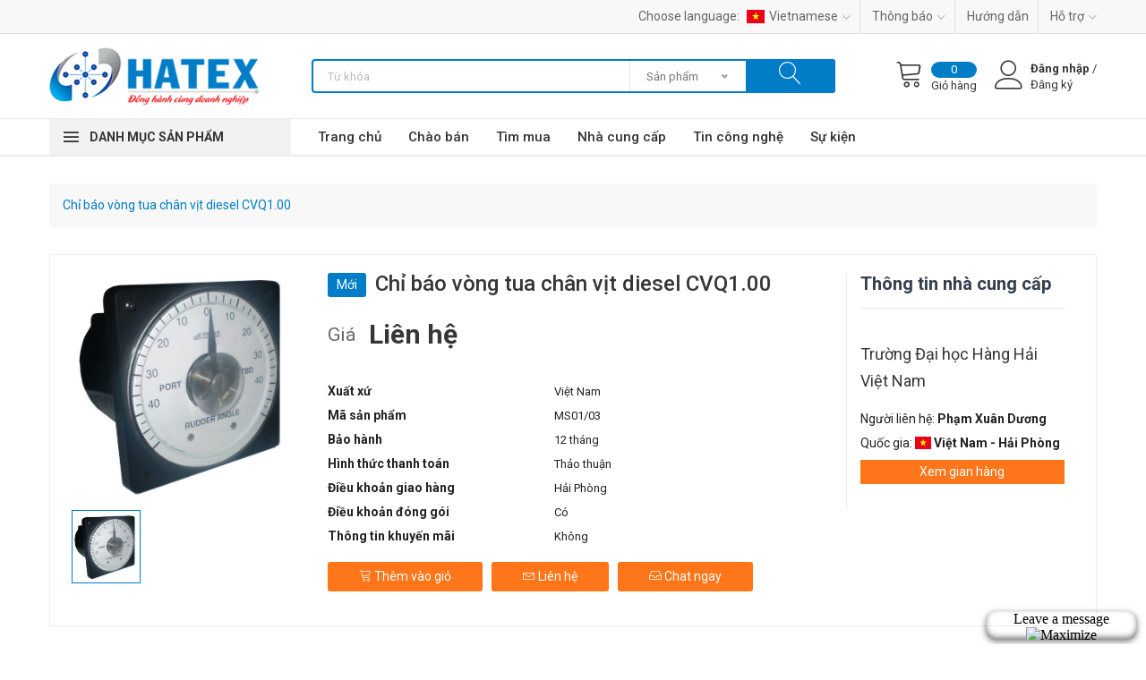

--- FILE ---
content_type: text/html; charset=UTF-8
request_url: https://hatex.vn/chao-ban/chi-bao-vong-tua-chan-vit-diesel-cvq100-1130.html
body_size: 18743
content:
<!DOCTYPE html>
<html lang="vi">
    <head>
        <title>Chỉ báo vòng tua chân vịt diesel CVQ1.00, tìm mua Chỉ báo vòng tua chân vịt diesel CVQ1.00, nhà cung cấp Chỉ báo vòng tua chân vịt diesel CVQ1.00 trên Hatex.vn</title>

<meta charset="utf-8">
<meta name="google-site-verification" content="6Kp2HpAlLympLYpRSWEIvvVOHtw2vpivqS8BObldmP8" />
<meta http-equiv="X-UA-Compatible" content="IE=edge">
<meta http-equiv="Content-Type" content="text/html; charset=utf-8" />
<meta http-equiv="Content-Type" content="text/html; charset=ISO-8859-1">
<meta name="viewport" content="width=device-width, initial-scale=1">
<meta name="csrf-token" content="I5MFO0RSWX3P3U1HL6YOZEqxkClcw7ktFwYxfnap">
<meta name="description" content="Chỉ báo vòng tua chân vịt diesel CVQ1.00- Bộ cảm biến và chỉ báo góc vòng tua chân vịt, diesel tàu thủy là một sản phẩm trọn gói từ cảm biến đến chỉ thị. Chỉ báo vòng tua chân vịt diesel model CVQ1.00 là thiết bị quan trọng trong hệ thống điều khiển tàu thủy, giúp hiển thị chính xác tốc độ quay của chân vịt động cơ diesel. Thiết bị này hỗ trợ thuyền trưởng và kỹ thuật viên theo dõi hiệu suất động cơ, đảm bảo vận hành ổn định và an toàn.">
<meta name="keywords" content="Sàn giao dịch công nghệ;  chợ công nghệ; chuyển giao công nghệ; thanh lý máy móc; dây chuyền công nghệ; hội chợ công nghệ">
<meta name="robots" content="INDEX, FOLLOW">
<meta name="RATING" content="GENERAL">
<meta property="fb:app_id" content="285025768967343">
<meta property="og:image" content="https://hatex.vn/1">
<meta property="og:type" content="product">
<meta property="og:title" content="Chỉ báo vòng tua chân vịt diesel CVQ1.00, tìm mua Chỉ báo vòng tua chân vịt diesel CVQ1.00, nhà cung cấp Chỉ báo vòng tua chân vịt diesel CVQ1.00 trên Hatex.vn">
<meta property="og:description" content="Chỉ báo vòng tua chân vịt diesel CVQ1.00- Bộ cảm biến và chỉ báo góc vòng tua chân vịt, diesel tàu thủy là một sản phẩm trọn gói từ cảm biến đến chỉ thị. Chỉ báo vòng tua chân vịt diesel model CVQ1.00 là thiết bị quan trọng trong hệ thống điều khiển tàu thủy, giúp hiển thị chính xác tốc độ quay của chân vịt động cơ diesel. Thiết bị này hỗ trợ thuyền trưởng và kỹ thuật viên theo dõi hiệu suất động cơ, đảm bảo vận hành ổn định và an toàn.">
<meta property="og:site_name" content="Sàn giao dịch công nghệ và thiết bị trực tuyến Hatex.vn">
<meta property="og:url" content="https://hatex.vn/chao-ban/chi-bao-vong-tua-chan-vit-diesel-cvq100-1130.html">
<link rel="publisher" href="https://plus.google.com/+HatexVnVietNam">
<link rel="canonical" href="https://hatex.vn/chao-ban/chi-bao-vong-tua-chan-vit-diesel-cvq100-1130.html">
<link rel="shortcut icon" href="https://hatex.vn/upload/image/favicon.ico" type="image/x-icon">
<link rel="icon" href="https://hatex.vn/upload/image/favicon.ico" type="image/x-icon">
<link rel="stylesheet" href="https://hatex.vn/assets/frontend/css/font-awesome.min.css">
<link rel="stylesheet" href="https://hatex.vn/assets/frontend/simple-line-icon/css/simple-line-icons.css" type="text/css">
<link rel="stylesheet" href="https://hatex.vn/assets/frontend/stroke-gap-icons/stroke-gap-icons.css" type="text/css">
<link rel="stylesheet" href="https://hatex.vn/assets/frontend/css/ionicons.min.css">
<link rel="stylesheet" href="https://hatex.vn/assets/frontend/css/linearicons.css">
<link rel="stylesheet" href="https://hatex.vn/assets/frontend/css/nice-select.css">
<link rel="stylesheet" href="https://hatex.vn/assets/frontend/css/jquery.fancybox.css">
<link rel="stylesheet" href="https://hatex.vn/assets/frontend/css/jquery-ui.min.css">
<link rel="stylesheet" href="https://hatex.vn/assets/frontend/css/meanmenu.min.css">
<link rel="stylesheet" href="https://hatex.vn/assets/frontend/css/nivo-slider.css">
<link rel="stylesheet" href="https://hatex.vn/assets/frontend/css/owl.carousel.min.css">
<link rel="stylesheet" href="https://hatex.vn/assets/frontend/css/bootstrap.min.css">
<link rel="stylesheet" href="https://hatex.vn/assets/frontend/css/preloader.css">
<link rel="stylesheet" href="https://hatex.vn/assets/frontend/css/default.css">
<link rel="stylesheet" href="https://hatex.vn/assets/frontend/css/flags.css">
<link rel="stylesheet" href="https://hatex.vn/assets/frontend/css/jquery.datetimepicker.css">
<link rel="stylesheet" href="https://hatex.vn/assets/frontend/js/plugins/sweetalert/sweetalert.css">
<link rel="stylesheet" href="https://hatex.vn/assets/frontend/js/plugins/select2/css/select2.min.css">
<link rel="stylesheet" href="https://hatex.vn/assets/frontend/js/plugins/toastr/toastr.min.css">
<link rel="stylesheet" href="https://hatex.vn/assets/frontend/js/plugins/magnific-popup/magnific-popup.css">
<link rel="stylesheet" href="https://hatex.vn/assets/frontend/css/style.css?v=20251102035858">
<link rel="stylesheet" href="https://hatex.vn/assets/frontend/css/new-event-detail.css">
<link rel="stylesheet" href="https://hatex.vn/assets/frontend/css/custom.css">
<link rel="stylesheet" href="https://hatex.vn/assets/frontend/css/responsive.css?v=20251102035858">
<link rel="stylesheet" type="text/css" href="//cdn.jsdelivr.net/npm/slick-carousel@1.8.1/slick/slick.css"/>
<link href="https://fonts.googleapis.com/css?family=Roboto:300,400,500,700,900&amp;subset=vietnamese" rel="stylesheet">

<script>
    window.auth = {id: ''}
    function showLogin() {
        toastr['error']('Vui lòng đăng nhập để thực hiện chức năng này');
    }
</script>
<!-- Global site tag (gtag.js) - Google Analytics -->
<script async src="https://www.googletagmanager.com/gtag/js?id=G-CR7M4QJ8GD"></script>
<script>
  window.dataLayer = window.dataLayer || [];
  function gtag(){dataLayer.push(arguments);}
  gtag('js', new Date());

  gtag('config', 'G-CR7M4QJ8GD');
</script>
    </head>
    <body>
        <div class="wrapper">
        <h1 style="display: none;">Sàn giao dịch công nghệ;  chợ công nghệ; chuyển giao công nghệ; thanh lý máy móc; dây chuyền công nghệ; hội chợ công nghệ</h1>
<h2 style="display: none;">Sàn giao dịch công nghệ;  chợ công nghệ; chuyển giao công nghệ; thanh lý máy móc; dây chuyền công nghệ; hội chợ công nghệ</h2>
<div class="html-code grid-of-images" style="display: none;">
    <a class="image-popup-vertical-fit" href="https://hatex.vn/upload/images/new-upgrade-banner.jpg" title="">
        <img src="https://hatex.vn/upload/images/new-upgrade-banner.jpg" width="75" height="75" />
    </a>
</div>
<header>
    <!-- Header Top Start Here -->
    <div class="header-top-area">
        <div class="container">
            <!-- Header Top Start -->
            <div class="header-top">
                <ul>
                </ul>
                <ul>
                    <li><span>Choose language: </span> <a href="javascript:void(0);"> <i class="flag-icon flag-icon-vi"></i>Vietnamese<i class="lnr lnr-chevron-down"></i></a>
                        <!-- Dropdown Start -->
                        <ul class="ht-dropdown">
                                                            <li><a href="https://hatex.vn/locale/vi">Vietnamese</a></li>
                                                            <li><a href="https://hatex.vn/locale/en">English</a></li>
                                                    </ul>
                        <!-- Dropdown End -->
                    </li>
                    <li class="support-dropdown none">
                        <a href="https://hatex.vn/thong-bao/danh-sach.html">Thông báo<i class="lnr lnr-chevron-down"></i></a>
                        <ul class="ht-dropdown">
                                                                                                                <li><a href="https://hatex.vn/thong-bao/thong-bao-nghi-le-quoc-khanh-29.html"><strong>29/08/2025</strong> - Thông báo nghỉ Lễ Quốc Khánh 2/9</a></li>
                                                                                                                <li><a href="https://hatex.vn/thong-bao/thong-bao-lich-nghi-le-3042025-va-01052025.html"><strong>28/04/2025</strong> - Thông báo lịch nghỉ Lễ 30/4/2025 và 01/05/2025</a></li>
                                                                                                                <li><a href="https://hatex.vn/thong-bao/thong-bao-lich-nghi-le-gio-to-hung-vuong-2025.html"><strong>04/04/2025</strong> - Thông báo lịch nghỉ Lễ giỗ tổ Hùng Vương 2025</a></li>
                                                                                    <li class="see-all"><a href="https://hatex.vn/thong-bao/danh-sach.html"><strong>Xem tất cả</strong></a></li>
                                                    </ul>
                    </li>
                    <li class="none">
                        <a href="https://hatex.vn/huong-dan/danh-sach.html">Hướng dẫn</a>
                    </li>
                    <li class="support-dropdown none">
                        <a href="javascript:void(0);">Hỗ trợ<i class="lnr lnr-chevron-down"></i></a>
                        <ul class="ht-dropdown" style="padding:0;">
                            <li><div>
<ul>
<li class="title-extenal" style="padding: 9px; background: #eaedf2;"><strong style="color: #62878f; text-transform: uppercase;">Hỗ trợ khách hàng </strong><span style="color: #9e9e9e;">(8h - 21h hàng ngày)</span></li>
<li style="padding: 0 9px; margin-top: 10px;"><strong style="color: #ff6a00;">Hỗ trợ chung: </strong>0904.121.468</li>
<li style="padding: 0 9px; margin-top: 10px;"><strong style="color: #ff6a00;">Hỗ trợ mở gian hàng: </strong>0974.206.376 - 0984.777.078</li>
<li style="padding: 0 9px; margin-top: 10px;"><strong style="color: #ff6a00;">Hotline: </strong>0984.777.078</li>
<li style="padding: 0 9px; margin-top: 10px;"><strong style="color: #ff6a00;">Email : </strong>thongtin@hatex.vn</li>
<li class="title-extenal" style="padding: 9px; margin-top: 10px; background: #fbe1e3;"><strong style="color: #222; font-weight: 600; white-space: normal; font-size: 11px; margin-left: 5px;">Hatex.vn không bán hàng trực tiếp. Quý khách mua hàng vui lòng click vào sản phẩm, xem thông tin và liên hệ với nhà cung cấp</strong></li>
</ul>
</div></li>
                        </ul>
                    </li>
                </ul>
            </div>
            <!-- Header Top End -->
        </div>
        <!-- Container End -->
    </div>
    <!-- Header Top End Here -->
    <!-- Header Middle Start Here -->
    <div class="header-middle ptb-15">
        <div class="container">
            <div class="row align-items-center no-gutters">
                <div class="col-lg-3 col-md-12">
                    <div class="logo mb-all-30">
                        <a href="https://hatex.vn"><img src="https://hatex.vn/upload/image/logo.png" alt="Hatex.vn: Sàn giao dịch công nghệ thiết bị trực tuyến"></a>
                    </div>
                </div>
                <!-- Categorie Search Box Start Here -->
                <div class="col-lg-6 col-md-8 ml-auto mr-auto col-12">
                    <div class="categorie-search-box">
                        <form id="search-form" action="https://hatex.vn/tim-kiem.html" method="POST">
                            <input type="hidden" name="_token" value="I5MFO0RSWX3P3U1HL6YOZEqxkClcw7ktFwYxfnap">
                            <input type="hidden" name="type" value="1" class="type">
                            <input type="hidden" name="route" value="product.detail"/>
                            <div class="form-group">
                                <select class="bootstrap-select" name="poscats">
                                    <option data-route="https://hatex.vn/chao-ban/danh-sach.html" value="1" >Sản phẩm</option>
                                    <option data-route="https://hatex.vn/nha-cung-cap/danh-sach.html" value="2" >Nhà cung cấp</option>
                                    <option data-route="https://hatex.vn/tin-tim-mua/danh-sach.html" value="3" >Tìm mua</option>
                                </select>
                            </div>
                            <input id="searchTag" autocomplete="" class="type ui-autocomplete-input" name="keyword" value="" type="text" placeholder="Từ khóa">
                            <button id="btnSearch"><i class="lnr lnr-magnifier"></i></button>
                        </form>
                    </div>
                </div>
                <div class="col-lg-3 col-md-12">
                    <div class="cart-box mt-all-30">
                        <ul class="d-flex justify-content-lg-end justify-content-center align-items-center">
                            <li>
                                <a class="cart" href="https://hatex.vn/gio-hang.html">
                                    <i class="lnr lnr-cart"></i><span class="my-cart"><span class="total-pro">0</span><span>Giỏ hàng</span></span>
                                </a>
                            </li>
                                                        <li>
                                <a href="#modal-login" data-toggle="modal"><i class="lnr lnr-user"></i></a><a href="#modal-register" data-toggle="modal" class="top" ><span class="my-cart"><span> Đăng ký</span></span></a><a href="#modal-login" data-toggle="modal" class="inline"><span class="my-cart"><span> <strong>Đăng nhập</strong> /</span></span></a>
                            </li>
                                                    </ul>
                    </div>
                </div>
                <!-- Cart Box End Here -->
            </div>
            <!-- Row End -->
        </div>
        <!-- Container End -->
    </div>
    <!-- Header Middle End Here -->
    <!-- Header Bottom Start Here -->
    <div class="header-bottom  header-sticky">
        <div class="container">
            <div class="row align-items-center">
                <div class="col-xl-3 col-lg-4 col-md-6 vertical-menu d-none d-lg-block">
                    <span class="categorie-title">Danh mục sản phẩm </span>
                </div>
                <div class="col-xl-9 col-lg-8 col-md-12 ">
                    <nav class="d-none d-lg-block">
                        <ul class="header-bottom-list d-flex">
                            <li class=""><a href="/">Trang chủ</a></li>
                            <li><a href="https://hatex.vn/chao-ban/danh-sach.html" target="_blank">Chào bán</a></li>
                            <li><a href="https://hatex.vn/tin-tim-mua/danh-sach.html" target="_blank">Tìm mua</a></li>
                            <li><a href="https://hatex.vn/nha-cung-cap/danh-sach.html" target="_blank">Nhà cung cấp</a></li>
                            <li><a href="https://hatex.vn/tin-tuc/danh-sach.html" target="_blank">Tin công nghệ</a></li>
                            <li><a href="https://hatex.vn/su-kien/danh-sach/tat-ca-su-kien.html" target="_blank">Sự kiện</a></li>
                        </ul>
                    </nav>
                    <div class="mobile-menu d-block d-lg-none">
                        <nav>
                            <ul>
                                <li class=""><a href="/">Trang chủ</a></li>
                                <li><a href="https://hatex.vn/chao-ban/danh-sach.html">Chào bán</a></li>
                                <li><a href="https://hatex.vn/tin-tim-mua/danh-sach.html">Tìm mua</a></li>
                                <li><a href="https://hatex.vn/nha-cung-cap/danh-sach.html">Nhà cung cấp</a></li>
                                <li><a href="https://hatex.vn/tin-tuc/danh-sach.html">Tin công nghệ</a></li>
                                <li><a href="https://hatex.vn/su-kien/danh-sach/tat-ca-su-kien.html">Sự kiện</a></li>
                            </ul>
                        </nav>
                    </div>
                </div>
            </div>
            <!-- Row End -->
        </div>
        <!-- Container End -->
    </div>
    <!-- Header Bottom End Here -->
    <!-- Mobile Vertical Menu Start Here -->
    <div class="container d-block d-lg-none">
        <div class="vertical-menu mt-30">
            <span class="categorie-title mobile-categorei-menu">Danh mục sản phẩm</span>
            <nav>
                <div id="cate-mobile-toggle" class="category-menu sidebar-menu sidbar-style mobile-categorei-menu-list menu-hidden ">
                    <ul>
                                                <li class="all-field">
                            <a href="https://hatex.vn/danh-muc.html"><strong>Tất cả danh mục</strong></a>
                        </li>
                    </ul>
                </div>
                <!-- category-menu-end -->
            </nav>
        </div>
    </div>
    <!-- Mobile Vertical Menu Start End -->
</header>
<div class="main-page-banner off-white-bg">
    <div class="container">
        <div class="row">
            <!-- Vertical Menu Start Here -->
            <div class="col-xl-3 col-lg-4 d-none d-lg-block">
                <div class="vertical-menu mb-all-30">
                    <nav>
                        <ul class="vertical-menu-list" style="display:none;">
                                                                                                                                        <li class="dropdown">
                                            <a href="https://hatex.vn/chao-ban/danh-muc/co-khi-che-tao-may-87.html" target="_blank">
                                                <span>
                                                    <img src="https://hatex.vn/assets/frontend/img/vertical-menu/1.png" alt="menu-icon">
                                                </span>
                                                Cơ khí - Chế tạo máy<i class="fa fa-angle-right"
                                                    aria-hidden="true"></i>
                                            </a>
                                            <ul class="ht-dropdown mega-child">
                                                                                                    <li><a href="https://hatex.vn/chao-ban/danh-muc/may-co-khi-176.html"
                                                            target="_blank">Máy cơ khí </a></li>
                                                                                                    <li><a href="https://hatex.vn/chao-ban/danh-muc/vong-bi-van-phu-kien-177.html"
                                                            target="_blank">Vòng bi, van, phụ kiện </a></li>
                                                                                                    <li><a href="https://hatex.vn/chao-ban/danh-muc/he-thong-truyen-tai-178.html"
                                                            target="_blank">Hệ thống truyền tải </a></li>
                                                                                                    <li><a href="https://hatex.vn/chao-ban/danh-muc/thuy-luc-khi-nen-179.html"
                                                            target="_blank">Thủy lực, khí nén </a></li>
                                                                                                    <li><a href="https://hatex.vn/chao-ban/danh-muc/linh-kien-chinh-xac-180.html"
                                                            target="_blank">Linh kiện chính xác </a></li>
                                                                                                    <li><a href="https://hatex.vn/chao-ban/danh-muc/san-pham-co-khi-182.html"
                                                            target="_blank">Sản phẩm cơ khí </a></li>
                                                                                                    <li><a href="https://hatex.vn/chao-ban/danh-muc/phan-mem-nganh-co-khi-194.html"
                                                            target="_blank">Phần mềm ngành cơ khí </a></li>
                                                                                                    <li><a href="https://hatex.vn/chao-ban/danh-muc/dich-vu-trong-nganh-181.html"
                                                            target="_blank">Dịch vụ trong ngành </a></li>
                                                                                            </ul>
                                        </li>
                                                                                                                                                <li class="dropdown">
                                            <a href="https://hatex.vn/chao-ban/danh-muc/dien--dien-tu-19.html" target="_blank">
                                                <span>
                                                    <img src="https://hatex.vn/assets/frontend/img/vertical-menu/2.png" alt="menu-icon">
                                                </span>
                                                Điện- Điện tử<i class="fa fa-angle-right"
                                                    aria-hidden="true"></i>
                                            </a>
                                            <ul class="ht-dropdown mega-child">
                                                                                                    <li><a href="https://hatex.vn/chao-ban/danh-muc/den-va-thiet-bi-chieu-sang-66.html"
                                                            target="_blank">Đèn và thiết bị chiếu sáng </a></li>
                                                                                                    <li><a href="https://hatex.vn/chao-ban/danh-muc/thiet-bi-linh-kien-dien-67.html"
                                                            target="_blank">Thiết bị, linh kiện điện </a></li>
                                                                                                    <li><a href="https://hatex.vn/chao-ban/danh-muc/dien-lanh-va-gia-dung-68.html"
                                                            target="_blank">Điện lạnh và gia dụng </a></li>
                                                                                                    <li><a href="https://hatex.vn/chao-ban/danh-muc/dich-vu-trong-nganh-69.html"
                                                            target="_blank">Dịch vụ trong ngành </a></li>
                                                                                            </ul>
                                        </li>
                                                                                                                                                <li class="dropdown">
                                            <a href="https://hatex.vn/chao-ban/danh-muc/xay-dung--kien-truc-85.html" target="_blank">
                                                <span>
                                                    <img src="https://hatex.vn/assets/frontend/img/vertical-menu/3.png" alt="menu-icon">
                                                </span>
                                                Xây dựng- Kiến trúc<i class="fa fa-angle-right"
                                                    aria-hidden="true"></i>
                                            </a>
                                            <ul class="ht-dropdown mega-child">
                                                                                                    <li><a href="https://hatex.vn/chao-ban/danh-muc/vat-lieu-xay-dung-105.html"
                                                            target="_blank">Vật liệu xây dựng </a></li>
                                                                                                    <li><a href="https://hatex.vn/chao-ban/danh-muc/vat-tu-va-san-pham-phuc-vu-nganh-xay-dung--kien-truc-106.html"
                                                            target="_blank">Vật tư và sản phẩm phục vụ ngành xây dựng- kiến trúc </a></li>
                                                                                                    <li><a href="https://hatex.vn/chao-ban/danh-muc/may-moc-thiet-bi-xay-dung--kien-truc-107.html"
                                                            target="_blank">Máy móc, thiết bị xây dựng- kiến trúc </a></li>
                                                                                                    <li><a href="https://hatex.vn/chao-ban/danh-muc/trang-tri-noi-that-108.html"
                                                            target="_blank">Trang trí nội thất </a></li>
                                                                                                    <li><a href="https://hatex.vn/chao-ban/danh-muc/phan-mem-xay-dung-kien-truc-197.html"
                                                            target="_blank">Phần mềm xây dựng kiến trúc </a></li>
                                                                                                    <li><a href="https://hatex.vn/chao-ban/danh-muc/dich-vu-lien-quan-den-xay-dung--kien-truc-109.html"
                                                            target="_blank">Dịch vụ liên quan đến xây dựng- kiến trúc </a></li>
                                                                                            </ul>
                                        </li>
                                                                                                                                                <li class="dropdown">
                                            <a href="https://hatex.vn/chao-ban/danh-muc/do-luong-va-phan-tich-139.html" target="_blank">
                                                <span>
                                                    <img src="https://hatex.vn/assets/frontend/img/vertical-menu/4.png" alt="menu-icon">
                                                </span>
                                                Đo lường và phân tích<i class="fa fa-angle-right"
                                                    aria-hidden="true"></i>
                                            </a>
                                            <ul class="ht-dropdown mega-child">
                                                                                                    <li><a href="https://hatex.vn/chao-ban/danh-muc/thiet-bi-do-luong-140.html"
                                                            target="_blank">Thiết bị đo lường </a></li>
                                                                                                    <li><a href="https://hatex.vn/chao-ban/danh-muc/thiet-bi-kiem-tra--phan-tich-141.html"
                                                            target="_blank">Thiết bị kiểm tra- phân tích </a></li>
                                                                                                    <li><a href="https://hatex.vn/chao-ban/danh-muc/phan-mem-do-luong--phan-tich-142.html"
                                                            target="_blank">Phần mềm đo lường- phân tích </a></li>
                                                                                                    <li><a href="https://hatex.vn/chao-ban/danh-muc/dich-vu-trong-nganh-143.html"
                                                            target="_blank">Dịch vụ trong ngành </a></li>
                                                                                            </ul>
                                        </li>
                                                                                                                                                <li class="dropdown">
                                            <a href="https://hatex.vn/chao-ban/danh-muc/cao-su--nhua--hoa-chat-119.html" target="_blank">
                                                <span>
                                                    <img src="https://hatex.vn/assets/frontend/img/vertical-menu/5.png" alt="menu-icon">
                                                </span>
                                                Cao su- Nhựa- Hóa chất<i class="fa fa-angle-right"
                                                    aria-hidden="true"></i>
                                            </a>
                                            <ul class="ht-dropdown mega-child">
                                                                                                    <li><a href="https://hatex.vn/chao-ban/danh-muc/gom--cao-su-120.html"
                                                            target="_blank">Gốm- Cao su </a></li>
                                                                                                    <li><a href="https://hatex.vn/chao-ban/danh-muc/nhua-121.html"
                                                            target="_blank">Nhựa </a></li>
                                                                                                    <li><a href="https://hatex.vn/chao-ban/danh-muc/hoa-chat-nganh-nong-nghiep-122.html"
                                                            target="_blank">Hóa chất ngành nông nghiệp </a></li>
                                                                                                    <li><a href="https://hatex.vn/chao-ban/danh-muc/hoa-duoc-123.html"
                                                            target="_blank">Hóa dược </a></li>
                                                                                                    <li><a href="https://hatex.vn/chao-ban/danh-muc/hoa-chat-cong-nghiep-124.html"
                                                            target="_blank">Hóa chất công nghiệp </a></li>
                                                                                                    <li><a href="https://hatex.vn/chao-ban/danh-muc/phu-gia-thuc-pham-125.html"
                                                            target="_blank">Phụ gia thực phẩm </a></li>
                                                                                                    <li><a href="https://hatex.vn/chao-ban/danh-muc/hoa-chat-thi-nghiem-126.html"
                                                            target="_blank">Hóa chất thí nghiệm </a></li>
                                                                                                    <li><a href="https://hatex.vn/chao-ban/danh-muc/dich-vu-trong-nganh-127.html"
                                                            target="_blank">Dịch vụ trong ngành </a></li>
                                                                                            </ul>
                                        </li>
                                                                                                                                                <li class="dropdown">
                                            <a href="https://hatex.vn/chao-ban/danh-muc/moi-truong-91.html" target="_blank">
                                                <span>
                                                    <img src="https://hatex.vn/assets/frontend/img/vertical-menu/6.png" alt="menu-icon">
                                                </span>
                                                Môi trường<i class="fa fa-angle-right"
                                                    aria-hidden="true"></i>
                                            </a>
                                            <ul class="ht-dropdown mega-child">
                                                                                                    <li><a href="https://hatex.vn/chao-ban/danh-muc/moi-truong-nuoc-147.html"
                                                            target="_blank">Môi trường nước </a></li>
                                                                                                    <li><a href="https://hatex.vn/chao-ban/danh-muc/rac-thai-148.html"
                                                            target="_blank">Rác thải </a></li>
                                                                                                    <li><a href="https://hatex.vn/chao-ban/danh-muc/khi-thai-149.html"
                                                            target="_blank">Khí thải </a></li>
                                                                                                    <li><a href="https://hatex.vn/chao-ban/danh-muc/thiet-bi-tai-che-150.html"
                                                            target="_blank">Thiết bị tái chế </a></li>
                                                                                                    <li><a href="https://hatex.vn/chao-ban/danh-muc/phan-mem-trong-nganh-moi-truong-151.html"
                                                            target="_blank">Phần mềm trong ngành môi trường </a></li>
                                                                                                    <li><a href="https://hatex.vn/chao-ban/danh-muc/dich-vu-nganh-moi-truong-152.html"
                                                            target="_blank">Dịch vụ ngành môi trường </a></li>
                                                                                            </ul>
                                        </li>
                                                                                                                                                <li class="dropdown">
                                            <a href="https://hatex.vn/chao-ban/danh-muc/thiet-bi-van-phong-truong-hoc-18.html" target="_blank">
                                                <span>
                                                    <img src="https://hatex.vn/assets/frontend/img/vertical-menu/7.png" alt="menu-icon">
                                                </span>
                                                Thiết bị văn phòng-Trường học<i class="fa fa-angle-right"
                                                    aria-hidden="true"></i>
                                            </a>
                                            <ul class="ht-dropdown mega-child">
                                                                                                    <li><a href="https://hatex.vn/chao-ban/danh-muc/thiet-bi-van-phong-32.html"
                                                            target="_blank">Thiết bị văn phòng </a></li>
                                                                                                    <li><a href="https://hatex.vn/chao-ban/danh-muc/noi-that-van-phong-39.html"
                                                            target="_blank">Nội thất văn phòng </a></li>
                                                                                                    <li><a href="https://hatex.vn/chao-ban/danh-muc/dung-cu-giang-day-40.html"
                                                            target="_blank">Dụng cụ giảng dạy </a></li>
                                                                                                    <li><a href="https://hatex.vn/chao-ban/danh-muc/thiet-bi-thi-nghiem-41.html"
                                                            target="_blank">Thiết bị thí nghiệm </a></li>
                                                                                                    <li><a href="https://hatex.vn/chao-ban/danh-muc/phan-mem-giang-day-42.html"
                                                            target="_blank">Phần mềm giảng dạy </a></li>
                                                                                                    <li><a href="https://hatex.vn/chao-ban/danh-muc/dich-vu-trong-nganh-43.html"
                                                            target="_blank">Dịch vụ trong ngành </a></li>
                                                                                            </ul>
                                        </li>
                                                                                                                                                <li class="dropdown">
                                            <a href="https://hatex.vn/chao-ban/danh-muc/che-bien-giay-in--dong-goi-128.html" target="_blank">
                                                <span>
                                                    <img src="https://hatex.vn/assets/frontend/img/vertical-menu/8.png" alt="menu-icon">
                                                </span>
                                                Chế biến giấy, In- Đóng gói<i class="fa fa-angle-right"
                                                    aria-hidden="true"></i>
                                            </a>
                                            <ul class="ht-dropdown mega-child">
                                                                                                    <li><a href="https://hatex.vn/chao-ban/danh-muc/may-che-bien-giay-go-129.html"
                                                            target="_blank">Máy chế biến giấy, gỗ </a></li>
                                                                                                    <li><a href="https://hatex.vn/chao-ban/danh-muc/vat-lieu-dong-goi-va-in-an-130.html"
                                                            target="_blank">Vật liệu đóng gói và in ấn </a></li>
                                                                                                    <li><a href="https://hatex.vn/chao-ban/danh-muc/may-dong-goi-va-in-an-131.html"
                                                            target="_blank">Máy đóng gói và in ấn </a></li>
                                                                                                    <li><a href="https://hatex.vn/chao-ban/danh-muc/linh-kien-may-dong-goi-va-in-an-132.html"
                                                            target="_blank">Linh kiện máy đóng gói và in ấn </a></li>
                                                                                                    <li><a href="https://hatex.vn/chao-ban/danh-muc/dich-vu-dong-goi-va-in-an-133.html"
                                                            target="_blank">Dịch vụ đóng gói và in ấn </a></li>
                                                                                            </ul>
                                        </li>
                                                                                                                                                <li class="dropdown">
                                            <a href="https://hatex.vn/chao-ban/danh-muc/an-ninh-bao-ve-111.html" target="_blank">
                                                <span>
                                                    <img src="https://hatex.vn/assets/frontend/img/vertical-menu/9.png" alt="menu-icon">
                                                </span>
                                                An ninh - Bảo vệ<i class="fa fa-angle-right"
                                                    aria-hidden="true"></i>
                                            </a>
                                            <ul class="ht-dropdown mega-child">
                                                                                                    <li><a href="https://hatex.vn/chao-ban/danh-muc/camera-114.html"
                                                            target="_blank">Camera </a></li>
                                                                                                    <li><a href="https://hatex.vn/chao-ban/danh-muc/chay-no-115.html"
                                                            target="_blank">Cháy nổ </a></li>
                                                                                                    <li><a href="https://hatex.vn/chao-ban/danh-muc/dam-bao-an-toan-116.html"
                                                            target="_blank">Đảm bảo an toàn </a></li>
                                                                                                    <li><a href="https://hatex.vn/chao-ban/danh-muc/thiet-bi-an-ninh-an-toan-203.html"
                                                            target="_blank">Thiết bị an ninh an toàn </a></li>
                                                                                                    <li><a href="https://hatex.vn/chao-ban/danh-muc/phan-mem-an-toan--an-ninh-117.html"
                                                            target="_blank">Phần mềm an toàn- an ninh </a></li>
                                                                                                    <li><a href="https://hatex.vn/chao-ban/danh-muc/dich-vu-an-ninh--bao-ve-118.html"
                                                            target="_blank">Dịch vụ an ninh- bảo vệ </a></li>
                                                                                            </ul>
                                        </li>
                                                                                                                                                                                                                                                                                                                                                                                                                                                                                                                                                                                                                                                                                                                                                                                                                                                                                                                                                                                                                                                                                                                                                                                        <li>
                                <a href="https://hatex.vn/danh-muc.html" target="_blank"><strong>Tất cả danh mục</strong><i class="fa fa-plus" aria-hidden="true"></i></a>
                            </li>
                        </ul>
                    </nav>
                </div>
            </div>
            <!-- Vertical Menu End Here -->
                    </div>
    </div>
</div>
        <!-- Breadcrumb Start -->
<div class="breadcrumb-area mt-30 hidden-xs">
    <div class="container">
        <div class="breadcrumb">
            <ul class="d-flex align-items-center">








                <li class="active">Chỉ báo vòng tua chân vịt diesel CVQ1.00</li>
            </ul>
        </div>
    </div>
    <!-- Container End -->
</div>
<!-- Breadcrumb End -->
<!-- Product Thumbnail Start -->
<div class="main-product-thumbnail ptb-30 ptb-sm-20">
    <div class="container">
        <div class="thumb-bg">
            <div class="row">
                <!-- Main Thumbnail Image Start -->
                <div class="col-lg-3 mb-all-40">
                    <!-- Thumbnail Large Image start -->
                    <div class="tab-content">
                                                                        <div id="thumb1" class="tab-pane fade show active">
                                                            <a data-fancybox="images" href="https://hatex.vn/upload/files/member_upload/h99/images/anh4.jpg"><img src="https://hatex.vn/upload/files/member_upload/h99/images/anh4.jpg" alt="Chỉ báo vòng tua chân vịt diesel CVQ1.00"></a>
                            </div>
                                                    </div>
                        <!-- Thumbnail Large Image End -->
                        <!-- Thumbnail Image End -->
                        <div class="product-thumbnail mt-15">
                            <div class="thumb-menu owl-carousel nav tabs-area" role="tablist">
                                                                                                <a class="active" data-toggle="tab" href="#thumb1">
                                                                            <img src="https://hatex.vn/upload/files/member_upload/h99/images/anh4.jpg" alt="Chỉ báo vòng tua chân vịt diesel CVQ1.00">
                                    </a>
                                                                </div>
                        </div>
                        <div style="margin-top: 10px;" class="fb-like" data-href="https://hatex.vn/chao-ban/chi-bao-vong-tua-chan-vit-diesel-cvq100-1130.html" data-layout="standard" data-action="like" data-show-faces="false" data-share="true"></div>

                        <!-- Thumbnail image end -->
                    </div>
                    <!-- Main Thumbnail Image End -->
                    <!-- Thumbnail Description Start -->
                    <div class="col-lg-6">
                        <div class="thubnail-desc fix">
                                                        <span class="saving-price">Mới</span>
                                                        <h1 class="product-header">Chỉ báo vòng tua chân vịt diesel CVQ1.00</h1>
                            <div class="hidden rating-summary fix mtb-10">
                                <div class="rating">
                                    <i class="fa fa-star"></i>
                                    <i class="fa fa-star"></i>
                                    <i class="fa fa-star-o"></i>
                                    <i class="fa fa-star-o"></i>
                                    <i class="fa fa-star-o"></i>
                                </div>
                                <div class="hidden rating-feedback">
                                    <a href="#">(1 review)</a>
                                    <a href="#">add to your review</a>
                                </div>
                            </div>
                            <div class="pro-price mtb-30">
                                <p class="d-flex align-items-center">
                                    <span class="prev-price">Giá</span>
                                                                        <span class="price">Liên hệ</span>
                                                                    </p>
                            </div>
                                <ul>

                                                                    </ul>
                            <!--<p class="mb-20 pro-desc-details">Chỉ báo vòng tua chân vịt diesel CVQ1.00- Bộ cảm biến và chỉ báo góc vòng tua chân vịt, diesel tàu thủy là một sản phẩm trọn gói từ cảm biến đến chỉ thị. Chỉ báo vòng tua chân vịt diesel model CVQ1.00 là thiết bị quan trọng trong hệ thống điều khiển tàu thủy, giúp hiển thị chính xác tốc độ quay của chân vịt động cơ diesel. Thiết bị này hỗ trợ thuyền trưởng và kỹ thuật viên theo dõi hiệu suất động cơ, đảm bảo vận hành ổn định và an toàn.</p>-->
                            <ul class="review-list">
                                                                <li>
                                    <span>Xuất xứ</span>
                                    <label>Việt Nam</label>
                                </li>                                                                <li>
                                    <span>Mã sản phẩm</span>
                                    <label>MS01/03</label>
                                </li>                                                                <li>
                                    <span>Bảo hành</span>
                                    <label>12 tháng</label>
                                </li>                                                                <li>
                                    <span>Hình thức thanh toán</span>
                                    <label>Thảo thuận</label>
                                </li>                                                                <li>
                                    <span>Điều khoản giao hàng</span>
                                    <label>Hải Phòng</label>
                                </li>                                                                                                <li>
                                    <span>Điều khoản đóng gói</span>
                                    <label>Có</label>
                                </li>                                                                <li>
                                    <span>Thông tin khuyến mãi</span>
                                    <label>Không</label>
                                </li>                            </ul>
                            <div class="mt-20 box-quantity d-flex hot-product2">
                                <form>
                                    <input hidden class="quantity mr-15" type="number" min="1" value="1">
                                </form>
                                <div class="pro-actions">
                                    <div class="actions-primary">
                                        <a class="add-cart" id="add-cart" title="Thêm vào giỏ" data-id="1130"><i class="lnr lnr-cart"></i> Thêm vào giỏ</a>
                                    </div>
                                </div>
                                <div class="pro-actions">
                                    <div class="actions-primary">
                                                                                <a class="add-cart" title="Liên hệ" href="javascript:void(0);" onclick="javascript:showLogin()" ><i class="lnr lnr-envelope"></i> Liên hệ</a>
                                                                            </div>
                                </div>
                                <div class="pro-actions">
                                    <div class="actions-primary">
                                        <a  href="#modal-login" class="add-cart" data-toggle="modal" ><i class="lnr lnr-inbox"></i> Chat ngay</a>
                                    </div>
                                </div>
                            </div>
                        </div>
                    </div>
                    <div class="col-lg-3">
                        <div class="mb-20 review border-default universal-padding">
                            <div class="group-title">
                                <h2>Thông tin nhà cung cấp</h2>
                            </div>
                            <div class="row">
                                <div class="col-md-12">
                                    <ul class="review-list">
                                                                                                                                <li>
                                                                                                <a class="company-name" target="_blank" href="https://hatex.vn/gian-hang/truong-dai-hoc-hang-hai-viet-nam-99.html">Trường Đại học Hàng Hải Việt Nam</a>
                                            </li>
                                            <li>
                                                Người liên hệ: <strong>Phạm Xuân Dương</strong>
                                            </li>
                                                                                                <li>
                                                    Quốc gia:
                                                    <strong>
                                                        <i class="flag-icon flag-icon-vn"></i> Việt Nam -
                                                                                                                Hải Phòng
                                                                                                            </strong>
                                                </li>
                                                                                                <a class="view-booth mt-10" href="https://hatex.vn/gian-hang/truong-dai-hoc-hang-hai-viet-nam-99.html" title="Xem gian hàng">Xem gian hàng</a>
                                                                                                                        </ul>
                                </div><!--
                                <div class="col-md-4">
                                    <a target="_blank" href="https://hatex.vn/gian-hang/truong-dai-hoc-hang-hai-viet-nam-99.html" title="Trường Đại học Hàng Hải Việt Nam"><img style="width:150px;" class="img-responsive" src="https://hatex.vn/upload/no_image.jpg" alt="Trường Đại học Hàng Hải Việt Nam"></a>
                                </div>-->
                            </div>
                        </div>

                    </div>
                </div>
            </div>
        </div>
        <!-- Container End -->
    </div>
    <div class="thumnail-desc pb-50 pb-sm-60">
        <div class="container">
            <div class="row">
                <div class="col-sm-12">
                    <ul class="main-thumb-desc nav tabs-area" role="tablist">
                        <li><a class="active" data-toggle="tab" href="#dtail">Chi tiết sản phẩm</a></li>
                        <li><a data-toggle="tab" href="#profile">Hồ sơ công ty</a></li>
                    </ul>
                    <div class="mb-20 tab-content thumb-content border-default">
                        <div id="dtail" class="tab-pane fade show active">
                            <div class="entry-content">
                                <p style="text-align: justify;">Chỉ báo vòng tua chân vịt diesel CVQ1.00- Bộ cảm biến và chỉ báo góc vòng tua chân vịt, diesel tàu thủy là một sản phẩm trọn gói từ cảm biến đến chỉ thị. Chỉ báo vòng tua chân vịt diesel model CVQ1.00 là thiết bị quan trọng trong hệ thống điều khiển tàu thủy, giúp hiển thị chính xác tốc độ quay của chân vịt động cơ diesel. Thiết bị này hỗ trợ thuyền trưởng và kỹ thuật viên theo dõi hiệu suất động cơ, đảm bảo vận hành ổn định và an toàn.</p>
<p style="text-align: justify;"><strong>Thông số kỹ thuật của chỉ báo vòng tua chân vịt diesel CVQ1.00</strong></p>
<p>- Dòng tiêu thụ (In): 50mA.</p>
<p>- Điện áp nguồn (Un): 220VAC (12VDC ±5% conv)</p>
<p>- Thiết bị chỉ báo: loại Ф260, 270° - 300 step sai số (độ phân dải) 1 RPM/1 step (0,9o) đối với thang ± 150RPM; loại 110x110, 240° cho đầu ra ± 10VDC; thang đo thay đổi theo đơn đặt hàng với các loại sau: ± 150, ± 300, ± 600, ± 1200, ± 1500, ± 2400, ± 3000 RPM (hoặc là bội của 150 ~ n*150) cho hai chiều tiến (ahead) và lùi (astern)</p>
<p>- Thiết bị chỉ báo dạng LED 7 đoạn bao gồm 04 đèn LED có kích thước 70x50 chỉ thị 2 màu sắc: xanh và đỏ</p>
<p>- Cảm biến: loại từ proximity</p>
<p>- Đầu ra analog: 0÷10VDC có chiết áp chỉnh định hệ số scale, 4-20mA, chuẩn NMEA0183 (IEEE61162)1</p>
<p>- Cách nối cảm biến: kiểu 3 dây PNP: PR18-8-DP (Korea), nguồn nuôi 12VDC</p>
<p>- Tần số đo tối đa: 10,8 KHz</p>
<p>- Tần số đo tối thiểu: 1/15 Hz (≈0,067Hz)</p>
<p>- Đầu vào số: chuẩn NMEA0183 hoặc IEEE61162</p>
<p>- Nhiệt độ: -20...65°C (lúc vận hành). Vi điều khiển: lọc nhiễu, watchdog timer</p>
<p><strong>Ứng dụng</strong></p>
<p>Tàu biển và tàu thủy: Tàu chở hàng, tàu du lịch, tàu đánh cá, tàu nghiên cứu.</p>
<p>Hệ thống giám sát động cơ hàng hải, giúp thuyền trưởng và kỹ thuật viên đánh giá hiệu suất hoạt động.</p>
<p>Tích hợp vào hệ thống điều khiển tàu, hỗ trợ vận hành tự động và tối ưu hóa nhiên liệu.</p>
                            </div>
                            <div class="share-post">
                                <ul class="social-network">
                                    <li><span>Chia sẻ bài viết</span></li>
                                    <li class="fb">
                                        <a class="fb-btn" onclick="share(this)" title="Facebook" href="https://hatex.vn/chao-ban/chi-bao-vong-tua-chan-vit-diesel-cvq100-1130.html"><i class="fa fa-facebook"></i></a>
                                    </li>
                                    <li class="gg">
                                        <a class="google-btn" title="Google +" href="https://hatex.vn/chao-ban/chi-bao-vong-tua-chan-vit-diesel-cvq100-1130.html"> <i class="fa fa-google-plus"></i> </a>
                                    </li>
                                </ul>
                            </div>
                            <div id="fb-root" class="hidden">
                                <div class="fb-like" data-href="https://hatex.vn/chao-ban/chi-bao-vong-tua-chan-vit-diesel-cvq100-1130.html" data-layout="button_count" data-action="like" data-size="small" data-show-faces="true" data-share="true"></div>
                            </div>
                            <div id="fb-root">
                                <div class="fb-comments" data-href="https://hatex.vn/chao-ban/chi-bao-vong-tua-chan-vit-diesel-cvq100-1130.html" data-numposts="5" data-width="100%"></div>
                            </div>
                        </div>
                        <div id="profile" class="tab-pane fade">

                                                                                        <h3 class="group-title">
                                Trường Đại học Hàng Hải Việt Nam
                            </h3>
                            <div class="boxNewsDetail">
                                <div class="newsEntry">
                                    <p style="text-align: justify;">Ngày 8 tháng 11 năm 2004 - Trường Đại học Hàng Hải Việt Nam được vinh dự là thành viên của hiệp hội các trường đại học hàng hải quốc tế. Được thành lập từ năm 1956 với quy mô ban đầu là một trường sơ cấp, trải qua 54 năm xây dựng, phát triển và trưởng thành, Trường Đại học Hàng hải Việt Nam hiện là cơ sở đào tạo lớn nhất của ngành Giao thông Vận tải.</p>
<p style="text-align: justify;">Với 3000 sinh viên đại học được tuyển hàng năm, 20 chuyên ngành đại học liên quan trực tiếp đến kinh tế biển, 6 chuyên ngành đào tạo cao học, 3 chuyên ngành đào tạo tiến sỹ, Nhà trường cũng đang đóng một vai trò hết sức quan trọng trong đào tạo nguồn nhân lực chất lượng cao cho chiến lược phát triển kinh tế biển của đất nước. Với những cống hiến to lớn của các thế hệ Thầy và trò Nhà trường, Trường Đại học Hàng hải Việt Nam đã vinh dự được Đảng, Nhà nước tặng thưởng nhiều phần thưởng cao quý, trong đó có Danh hiệu Anh hùng Lao động thời kỳ đổi mới, Huân chương Độc lập hạng Nhất, Nhì và Ba, Huân chương Lao động hạng Nhất, Nhì và Ba, cùng nhiều danh hiệu cao quý khác.Từ tháng 11 năm 2002, Trường được công nhận là thành viên chính thức của Hiệp hội các Trường Đại học Hàng hải khu vực Châu Á - Thái Bình Dương (AMETIAP) nay là Hiệp hội Đào tạo và Huấn luyện Hàng hải toàn cầu (GlobalMET). Và đặc biệt, tháng 8 năm 2004, Trường đã được công nhận trở thành thành viên chính thức của Hiệp hội các Trường Đại học Hàng hải Quốc tế (IAMU). Năm 2005 , Trường đã vinh dự là đơn vị đầu tiên của hệ thống các trường đại học, cao đẳng trong cả nước được cấp Chứng nhận phù hợp tiêu chuẩn Quốc tế ISO 9001:2000 và đã được cải tiến để phù hợp với tiêu chuẩn ISO 9001:2008 từ tháng 1 năm 2009. Trong những năm tới đây, Trường Đại học Hàng hải Việt Nam sẽ tiếp tục nỗ lực và đặt mục tiêu phấn đấu trở thành trường đại học trọng điểm quốc gia ngành Giao thông Vận tải.Trường Đại học Hàng hải Việt Nam xin trân trọng cảm ơn sự quan tâm của Đảng, Nhà nước, Chính phủ; sự chỉ đạo, giúp đỡ của Bộ Giao thông Vận tải, Bộ Giáo dục - Đào tạo, các cơ quan ban ngành Trung ương và Thành phố Hải Phòng đã dành cho Nhà trường. Trường cũng trân trọng cảm ơn các tổ chức chính phủ, phi chính phủ cùng bạn bè khắp nơi trên thế giới đã luôn giúp đỡ, tạo điều kiện thuận lợi để Nhà trường vững bước trên con đường phát triển và hội nhập.                                                                                         </p>
<p style="text-align: right;"><em>Hiệu trưởng PGS. TS. Lương Công  Nhớ</em></p>
                                </div>
                            </div>
                                                                                    </div>
                    </div>
                </div>
            </div>
            <!-- Row End -->
        </div>
        <!-- Container End -->
    </div>
    <div class="thumnail-desc pb-50 pb-sm-60" id="contact_now">
        <div class="container">
            <div class="row">
                <div class="col-sm-12">
                    <ul class="main-thumb-desc nav tabs-area" role="tablist">
                        <li><a class="active" data-toggle="tab" href="#contact">Liên hệ</a></li>
                    </ul>
                    <div class="mb-20 tab-content thumb-content border-default">
                        <div id="contact" class="tab-pane fade show active">
                           <form id="modal-form-send-contact-supplier" data-form="ajax" action="https://hatex.vn/api/send_contact_supplier" method="post" class="form-horizontal">
                            
                                <div class="modal-body">
                                    <div class="form-group">
                                        <label class="d-block font-weight-bold mb-10 required">Tiêu đề</label>
                                    </div>
                                    <input type="hidden" name="id" data-field="id" value="1130"/>
                                    <div class="form-group">
                                        <input class="form-control" data-error="Yêu cầu nhập tối thiểu 5 ký tự" pattern=".{5,}" name="subject" data-field="subject" value="Re: Chỉ báo vòng tua chân vịt diesel CVQ1.00"/>
                                    </div>
                                                                        <div class="form-group">
                                        <input class="form-control" name="email" data-error="Địa chỉ email không đúng định dạng" type="email" pattern=".{1,}" placeholder="Nhập địa chỉ email">
                                    </div>
                                    <div class="form-group">
                                        <input class="form-control" name="mobile" data-error="Số điện thoại chỉ bao gồm chữ số, dấu +, dấu -, dấu cách, dấu mở đóng ngoặc và phải có ít nhất 10 ký tự" pattern="[0-9 -\+\(\)]{10,}" placeholder="Nhập số điện thoại đi động">
                                    </div>
                                    <div class="form-group">
                                        <input class="form-control" name="contact_name" data-error="Yêu cầu nhập tối thiểu 5 ký tự" pattern=".{5,}" placeholder="Nhập họ tên">
                                    </div>
                                                                        <div class="alert alert-bordered alert-info alert-styled-left mt-20">
                                        <button type="button" class="close" data-dismiss="alert"><span>×</span><span class="sr-only">Close</span></button>
                                        Hãy nhập chi tiết thông tin về sản phẩm như tên, kích thước, vật liệu, màu sắc... các yêu cầu đặc điểm kỹ thuật khác để nhận báo giá chính xác.
                                    </div>
                                    <div class="form-group mb-20">
                                        <textarea class="form-control tiny-init" id="gAyV1" rows="5" name="content" rows="5"></textarea>
                                    </div>
                                    <div class="g-recaptcha" data-sitekey="6LfsA2UUAAAAAEfY3fHUor6AU25BNBE4eTSOQsmn"></div>
                                    <button type="submit" data-action="send-form-contact-supplier" class="mt-10 btn btn-primary">Gửi yêu cầu báo giá</button>
                                </div>
                            </form>
                        </div>
                    </div>
                </div>
            </div>
            <!-- Row End -->
        </div>
        <!-- Container End -->
    </div>
    <!-- Product Thumbnail Description End -->


            <footer class="off-white-bg2 pt-50 bdr-top pt-sm-50">
    <div class="footer-top">
        <div class="container">
            <div class="row mb-60">
                <div class="col-xl-7 col-lg-7 ml-auto mr-auto col-md-8">
                    <div class="news-desc text-center mb-30">
                        <h3>Đăng ký nhận bản tin online</h3>
                        <p>Cập nhật các thông tin mới nhất về thị trường công nghệ</p>
                    </div>
                    <div class="newsletter-box">
                        <form method="post" data-form="ajax" action="https://hatex.vn/api/add_subscriber">
                            <input class="subscribe" placeholder="Nhập email của bạn" name="email" id="subscribe" required type="text">
                            <button type="submit" class="submit">Đăng ký</button>
                        </form>
                    </div>
                </div>
            </div>
        </div>
    </div>
    <div class="container-fluid bg-inverse">
        <div class="row">
            <div class="container">
                <div class="row mt-30">
                    <div class="col-md-7 col-sm-7 col-xs-12">
                        <div class="coppyright">
                            <p><strong>Đơn vị vận hành: Trung tâm Phát triển khoa học - công nghệ và Đổi mới sáng tạo</strong></p>
<p class="news-name">Cơ quan chủ quản: Sở Khoa học và Công nghệ Hải Phòng.</p>
<p class="MsoNormal">Quyết định thành lập: 1025/QĐ-UBND ngày 20/4/2020, nơi cấp: UBND TP. Hải Phòng.</p>
<p class="MsoNormal">Trụ sở: Số 276B Lạch Tray, Phường Gia Viên, Thành Phố Hải Phòng.</p>
<p class="MsoNormal">Điện thoại: 0225.364.0748 || Fax: 0225.364.0748 || Email: thongtin@hatex.vn</p>
                        </div>
                    </div>
                    <div class="col-md-5 col-sm-5 col-xs-12 right-contact-us">
                        <h4>Kết nối với chúng tôi</h4>
                        <a target="_blank" href="https://www.facebook.com/hatex.vn/"><i class="fa fa-facebook circle"></i></a>
                        <a target="_blank" href="https://plus.google.com/+HatexVnVietNam"><i class="fa fa-google-plus circle"></i></a>
                        <a target="_blank" href="https://www.youtube.com/channel/UCiW5btInzhoX7gMddm1PDLw"><i class="fa fa-youtube-play circle"></i></a>
                        <h4>Đã đăng ký bộ công thương</h4>
                        <a href="http://online.gov.vn/HomePage/WebsiteDisplay.aspx?DocId=451" target="_blank"><img src="https://hatex.vn/upload/image/dadangky.png" alt="Hatex.vn: Sàn giao dịch công nghệ thiết bị trực tuyến"></a>
                    </div>
                </div>
                <p class="copyrights">Copyright @ 2022 - 2023 Hatex.vn - Online Technology - Equipment Transfer and Exchange. All rights reserved.</p>
            </div>
        </div>
    </div>
    <div class="container-fluid pt-20 bg-black text-algin-center">
        <ul class="about">
            <li><a href="https://hatex.vn/gioi-thieu.html" target="_blank"><h4>Giới thiệu</h4></a></li>
            <li><a href="https://isc1.vn/" target="_blank"><h4>Về chúng tôi</h4></a></li>
            <li><a href="https://hatex.vn/huong-dan/danh-sach.html" target="_blank"><h4>Hướng dẫn</h4></a></li>
            <li><a href="http://hatex.vn/thong-bao/quy-che-hoat-dong-cua-san-thuong-mai-dien-tu-hatexvn.html" target="_blank"><h4>Quy chế hoạt động</h4></a></li>
            <li><a href="http://hatex.vn/thong-bao/chinh-sach-bao-ve-thong-tin-tren-hatexvn.html" target="_blank"><h4>Chính sách bảo vệ thông tin</h4></a></li>
            <li><a href="/thong-bao/co-che-giai-quyet-tranh-chap.html">Cơ chế giải quyết tranh chấp</a></li>
        </ul>
    </div>
    <div id="chat-message">
        <div class="chat-box">
            <div class="chat-head">
                <span class="status f-online"></span>
                <h6>Admin</h6>
                <div class="more">
                    <span class="close-mesage"><i class="fa fa-times"></i></span>
                </div>
            </div>
            <div class="chat-list">
                <ul class="ps-container ps-theme-default ps-active-y">

                    <div class="ps-scrollbar-x-rail" style="left: 0px; bottom: 0px;"><div class="ps-scrollbar-x" tabindex="0" style="left: 0px; width: 0px;"></div></div>
                    <div class="ps-scrollbar-y-rail" style="top: 0px; height: 290px; right: 0px;"><div class="ps-scrollbar-y" tabindex="0" style="top: 0px; height: 215px;"></div></div>
                </ul>
                <div class="text-box">
                    <input type='hidden' name='receiver_id' value='' id="receiver_id" />
                    <textarea placeholder="Nhập tin nhắn..." name='message' id='content_message'></textarea>
                </div>
            </div>
        </div>
    </div>
    <input type='hidden' value='' id="private_id" />
</footer>
    
<audio controls class="d-none" id="notiAudio">
    <source src="https://hatex.vn/audio/iphonenoti.mp3" type="audio/ogg">
</audio>
<script src="https://hatex.vn/assets/frontend/js/vendor/modernizr-3.5.0.min.js"></script>
<script src="https://hatex.vn/assets/frontend/js/vendor/jquery-3.2.1.min.js"></script>
<script src="https://hatex.vn/assets/frontend/js/jquery.countdown.min.js"></script>
<script src="https://hatex.vn/assets/frontend/js/jquery.meanmenu.min.js"></script>
<script src="https://hatex.vn/assets/frontend/js/jquery.scrollUp.js"></script>
<script src="https://hatex.vn/assets/frontend/js/jquery.nivo.slider.js"></script>
<script src="https://hatex.vn/assets/frontend/js/jquery.fancybox.min.js"></script>
<script src="https://hatex.vn/assets/frontend/js/jquery.nice-select.min.js"></script>
<script src="https://hatex.vn/assets/frontend/js/jquery-ui.min.js"></script>
<script src="https://hatex.vn/assets/frontend/js/plugins/slimscroll/jquery.slimscroll.min.js"></script>
<script src="https://hatex.vn/assets/frontend/js/owl.carousel.min.js"></script>
<script src="https://hatex.vn/assets/frontend/js/popper.min.js"></script>
<script src="https://hatex.vn/assets/frontend/js/bootstrap.min.js"></script>
<script src="https://hatex.vn/assets/frontend/js/jquery.preloader.min.js"></script>
<script src="https://hatex.vn/assets/frontend/js/plugins.js"></script>
<script src="https://hatex.vn/assets/frontend/js/jquery.validate.min.js"></script>
<script src="https://hatex.vn/assets/frontend/js/plugins/uniform/uniform.min.js"></script>
<script src="https://hatex.vn/assets/frontend/js/plugins/sweetalert/sweetalert.min.js"></script>
<script src="https://hatex.vn/assets/frontend/js/jquery.datetimepicker.full.min.js"></script>
<script src="https://hatex.vn/assets/frontend/js/plugins/select2/js/select2.full.min.js"></script>
<script src="https://hatex.vn/assets/frontend/js/plugins/select2/js/i18n/vi.js"></script>
<script src="https://hatex.vn/assets/frontend/js/plugins/lazy/jquery.lazy.min.js"></script>
<script src="https://hatex.vn/assets/frontend/js/plugins/toastr/toastr.min.js"></script>
<script src="https://hatex.vn/assets/frontend/js/plugins/mark.js/jquery.mark.min.js"></script>
<script src="https://hatex.vn/assets/frontend/js/plugins/magnific-popup/jquery.magnific-popup.min.js"></script>
<script src="https://hatex.vn/assets/backend/js/tinymce/tinymce.min.js"></script>
<script type="text/javascript" src="//cdn.jsdelivr.net/npm/slick-carousel@1.8.1/slick/slick.min.js"></script>
<script src="https://js.pusher.com/5.0/pusher.min.js"></script>
<script src="https://hatex.vn/assets/frontend/js/main.js"></script>
<script src="https://hatex.vn/assets/frontend/js/custom.js"></script>
<script src="https://hatex.vn/assets/frontend/js/common.js"></script>
<script src="https://hatex.vn/assets/frontend/js/scripts.js?v=1762030738"></script>
<script src="https://hatex.vn/assets/frontend/js/functions.js"></script>
<script src='https://www.google.com/recaptcha/api.js'></script>
<script>
    var env = 'production'
</script>
<script>
    $('a.page-scroll').on('click', function(e) {
        var anchor = $(this);
        $('html, body').stop().animate({
            scrollTop: $(anchor.attr('href')).offset().top -100
        }, 1500);
        e.preventDefault();
    });
    // make a function to scroll down auto
    function scrollToBottomFunc() {
        $('.ps-container').animate({
            scrollTop: $('.ps-container').get(0).scrollHeight
        }, 50);
    }
    if (env == 'production') {
        var my_id = $('#private_id').val();
        Pusher.logToConsole = true;
        var pusher = new Pusher('fbb50907c648cbe493dc', {
            cluster: 'ap2',
            forceTLS: true
        });
        var channel = pusher.subscribe('chat-message');
        channel.bind('send-message', function (data) {
            if (!$('.chat-box').hasClass("show")) {
                $('.chat-box').addClass("show");
            }
            // alert(JSON.stringify(data));
            if (my_id === data.from) {
                $('.ps-container').append(`
                    <li class="me">
                        <div class="chat-thumb"><img src="`+data.image+`" alt="" class="avatar-img"></div>
                        <div class="notification-event">
                            <span class="chat-message-item">
                                `+data.message+`
                            </span>
                            <span class="notification-date"><time datetime="2004-07-24T18:18" class="entry-date updated">02 Nov 25, 03:58 am</time></span>
                        </div>
                    </li>
                `);
            }else if(my_id === data.to){
                $('.ps-container').append(`
                    <li class="you">
                        <div class="chat-thumb"><img src="https://hatex.vn/assets/frontend/img/messenger.png" alt="" class="avatar-img"></div>
                        <div class="notification-event">
                            <span class="chat-message-item">
                                `+data.message+`
                            </span>
                            <span class="notification-date"><time datetime="2004-07-24T18:18" class="entry-date updated">02 Nov 25, 03:58 am</time></span>
                        </div>
                    </li>
                `);

                var x = document.getElementById("notiAudio").play();
            }
            scrollToBottomFunc()
        });
        $('body').delegate('.message','click',function(){
            var from = $(this).data('from');
            var to = $(this).data('to');
            $.ajax({
                url: '/api/get-message',
                method: 'POST',
                data: {from: from,to:to},
                success: function (response) {
                    if (response.error === false) {
                        $('#chat-message').html(response.html);
                        scrollToBottomFunc();
                    }
                }
            });
        })
        $('body').delegate('.close-mesage','click',function(){
            $('.chat-box').removeClass("show");
            return false;
        });
        $(document).on('keyup', '#content_message', function (e) {
            e.preventDefault();
            var message = $(this).val();
            var receiver_id = $('#receiver_id').val();
            var my_id = $('#my_id').val();
            if (e.keyCode == 13 && message != '' && receiver_id != '') {
                $(this).val('');
                $.ajax({
                    url: '/api/send-message',
                    method: 'POST',
                    data: {message:message,receiver_id:receiver_id,my_id:my_id},
                    success: function (data) {
                        scrollToBottomFunc();
                    }
                })
            }
        });
        $('body').delegate('.upload-file','change', function(){
                var file_data = $(this).prop('files')[0];
                var receiver_id = $('#receiver_id').val();
                var my_id = $('#my_id').val();
                var type = $('#type_message').val();
                var form_data = new FormData();
                form_data.append('file', file_data);
                form_data.append('_token','I5MFO0RSWX3P3U1HL6YOZEqxkClcw7ktFwYxfnap');
                form_data.append('receiver_id',receiver_id);
                form_data.append('type',type);
                form_data.append('my_id',my_id);
                $.ajax({
                    url: '/api/send-file-message',
                    method: 'POST',
                    data: form_data,
                    contentType: false,
                    processData: false,
                    dataType: 'json',
                    success: function(response){
                        if(response.success == true){
                            $input.val(response.image);
                        }
                    }
                 });
        });
    }

    $('.setting-area > li > a').on("click",function(){
	 var $parent = $(this).parent('li');
	 $(this).addClass('active').parent().siblings().children('a').removeClass('active');
	 $parent.siblings().children('div').removeClass('active');
	 $(this).siblings('div').toggleClass('active');
	  	return false;
  });
</script>
<!-- <script type="text/javascript">
        var Tawk_API = Tawk_API || {}, Tawk_LoadStart = new Date();
        (function(){
        var s1 = document.createElement("script"), s0 = document.getElementsByTagName("script")[0];
        s1.async = true;
        s1.src = 'https://embed.tawk.to/5807419c304e8e75855f016a/default';
        s1.charset = 'UTF-8';
        s1.setAttribute('crossorigin', '*');
        s0.parentNode.insertBefore(s1, s0);
        })();</script>-->
    <script async="async" data-tahc="6R7jzRol4_blCMY" src="//zigzag.vn/js/check.js" type="text/javascript"></script>
    <script>
        (function (d, s, id) {
        var js, fjs = d.getElementsByTagName(s)[0];
        if (d.getElementById(id))
                return;
        js = d.createElement(s);
        js.id = id;
        js.src = 'https://connect.facebook.net/vi_VN/sdk.js#xfbml=1&version=v3.0';
        fjs.parentNode.insertBefore(js, fjs);
        }(document, 'script', 'facebook-jssdk'));
    </script>
                <div class="modal" id="modal-login">
    <div class="modal-dialog" role="document">
        <div class="modal-content">
            <div class="modal-header">
                <h5 class="modal-title">Đăng nhập</h5>
                <button type="button" class="close" data-dismiss="modal" aria-label="Close">
                    <span aria-hidden="true">&times;</span>
                </button>
            </div>
            <div class="modal-body">
                <div class="text-center"><img class="img-responsive" src="https://hatex.vn/upload/image/logo.png" alt="logo" style="margin: 10px auto"></div>
                <div class="alert-error"></div>
                <form id="loginForm" action="https://hatex.vn/api/login" method="POST" data-module="product.detail">
                    <div class="form-group checkout-form-list">
                        <label class="control-label">Email</label>
                        <input type="email" required name="email" class="form-control">
                    </div>
                    <div class="form-group checkout-form-list">
                        <label class="control-label">Mật khẩu</label>
                        <input type="password" required minlength="6" name="password" class="form-control">
                    </div>
                    <div class="text-right">
                        <input type="submit" class="btn btn-primary" value="Đăng nhập"/>
                    </div>
                </form>
            </div>
            <div class="modal-footer">
                <p>Bạn chưa có tài khoản? <a class="register-now fs-18" href="javascript:void(0);" onclick="showModal('modal-register')">Đăng ký ngay</a></p>
                <a href="javascript:void(0);" onclick="showModal('modal-forget-password')" class="font-weight-bold forget-password fs-18">Quên mật khẩu</a>
            </div>
        </div>
    </div>
</div>
<div class="modal" id="modal-register">
    <div class="modal-dialog modal-lg">
        <form id="registerForm" action="https://hatex.vn/api/register" method="POST">
            <input type="hidden" name="_token" value="I5MFO0RSWX3P3U1HL6YOZEqxkClcw7ktFwYxfnap">
            <div class="modal-content">
                <div class="modal-header">
                    <h5 class="modal-title">Đăng ký</h5>
                    <button type="button" class="close" data-dismiss="modal" aria-label="Close">
                        <span aria-hidden="true">&times;</span>
                    </button>
                </div>
                <div class="modal-body">
                    <div class="text-center"><img class="img-responsive" src="https://hatex.vn/upload/image/logo.png" alt="logo" style="margin: 10px auto"></div>
                    <div class="alert-error">
                    </div>
                    <div class="form-group checkout-form-list">
                        <label class="required control-label">Email</label>
                        <input type="email" title="Vui lòng nhập địa chỉ email hợp lệ thường dùng, vì Hatex sẽ gửi yêu cầu xác nhận qua địa chỉ email này," data-toggle="tooltip" name="email" class="form-control">
                    </div>
                    <div class="form-group checkout-form-list">
                        <label class="control-label required">Tôi là</label>
                        <div class="input-group">
                            <label class="radio-inline">
                                <input type="radio" class="styled" name="member_type_id" value="4" >
                                Người mua
                            </label>
                            <label class="radio-inline">
                                <input type="radio" class="styled" name="member_type_id" value="3" >
                                Nhà cung cấp
                            </label>
                            <label class="radio-inline">
                                <input type="radio" class="styled" name="member_type_id" value="3" checked="checked">
                                Cả hai
                            </label>
                        </div>
                    </div>
                    <div class="form-group checkout-form-list">
                        <label class="required control-label">Số điện thoại di động</label>
                        <input type="number" required title="Vui lòng nhập số điện thoại di động hợp lệ thường dùng, vì Hatex có thể liên lạc thông qua số liên lạc này" data-toggle="tooltip" name="contact_mobile" class="form-control">
                    </div>
                    <div class="form-group checkout-form-list">
                        <div class="input-group">
                            <label class="checkbox-inline">
                                <input type="checkbox" checked defalut="0" class="styled" name="is_consent" value="1" >
                                <span>Tôi đã đọc và đồng ý với các <a href="#modal-term-of-usage" data-toggle="modal">Điều khoản sử dụng &amp; dịch vụ</a> của Hatex.vn</span>
                            </label>
                        </div>
                    </div>
                    <div class="form-group checkout-form-list">
                        <div class="input-group">
                            <label class="checkbox-inline">
                                <input type="checkbox" class="styled" name="allow_subscription" value="0" >
                                Nhận email liên quan đến thành viên và dịch vụ của Hatex.vn
                            </label>
                        </div>
                    </div>
                </div>
                <div class="modal-footer">
                    <div class="text-right">
                        <input type="submit" class="btn btn-primary" value="Đăng ký"/>
                    </div>
                </div>
            </div>
        </form>
    </div>
</div>
<div class="modal" id="modal-forget-password">
    <div class="modal-dialog">
        <div class="modal-content">
            <form id="forgetForm" action="https://hatex.vn/api/forgot" method="POST">
                <div class="modal-header">
                    <h5 class="modal-title"><i class="fa fa-sign-in"></i>  Quên mật khẩu</h5>
                    <button type="button" class="close" data-dismiss="modal" aria-label="Close">
                        <span aria-hidden="true">&times;</span>
                    </button>
                </div>
                <div class="modal-body">
                    <img class="img-responsive" src="https://hatex.vn/upload/image/logo.png" alt="logo" style="margin: 10px auto">
                    <div class="alert-error">
                    </div>
                    <div class="form-group checkout-form-list">
                        <label class="control-label">Email</label>
                        <input type="email" required name="email" required class="form-control">
                    </div>
                    <div class="g-recaptcha" data-sitekey="6LfsA2UUAAAAAEfY3fHUor6AU25BNBE4eTSOQsmn"></div>
                </div>
                <div class="modal-footer">
                    <div class="text-left" style="float: left">
                        <input type="button" class="btn btn-default back-modal" data-target="#modal-login" value="Trở lại"/>
                    </div>
                    <div class="text-right">
                        <input id="btnForgetPass" type="submit" class="btn btn-primary" value="Gửi yêu cầu"/>
                    </div>
                </div>
            </form>
        </div>
    </div>
</div>
<div class="modal" id="modal-term-of-usage">
    <div class="modal-dialog modal-lg">
        <div class="modal-content">
            <div class="modal-header bg-primary">
                <h5 class="modal-title"><i class="fa fa-sign-in"></i>  Điều khoản sử dụng</h5>
                <button type="button" class="close" data-dismiss="modal" aria-label="Close">
                    <span aria-hidden="true">&times;</span>
                </button>
            </div>
            <div class="modal-body">

            </div>
            <div class="modal-footer">
                <div class="text-left pull-left">
                    <input type="button" class="btn btn-default back-modal" data-target="#modal-register" value="Trở lại"/>
                </div>
            </div>
        </div>
    </div>
</div>

<div id="modal-send-contact-supplier-at-booth" class="modal">
    <div class="modal-dialog modal-lg">
        <div class="modal-content">
            <div class="modal-header">
                <h5 class="modal-title">Gửi yêu cầu báo giá tới nhà cung cấp <a href="#" target="_blank"></a></h5>
                <button type="button" class="close" data-dismiss="modal" aria-label="Close">
                    <span aria-hidden="true">×</span>
                </button>
            </div>
            <form id="form-send-contact-supplier-at-booth" data-form="ajax" method="post">
                <div class="modal-body">
                    <input type="hidden" name="id" data-field="id"/>
                    <input type="hidden" name="booth" value="123"/>
                    <input type="hidden" value="1" name="module_id" data-field="module_id"/>
                    <div class="form-group">
                        <label class="required d-block mb-10 required text-semibold text-uppercase">Tiêu đề</label>
                        <div class="row">
                            <div class="col-md-12">
                                <input class=" form-control" required="" name="subject" data-error="Yêu cầu nhập tối thiểu 10 ký tự" pattern=".{10,}" data-field="subject"/>
                            </div>
                        </div>
                    </div>
                                        <div class="form-group">
                        <label class="d-block mb-10 required text-semibold text-uppercase">
                            Thông tin cá nhân
                        </label>
                        <div class="row">
                            <div class="col-md-6">
                                <input class="form-control" name="contact_name" data-error="Yêu cầu nhập tối thiểu 5 ký tự" pattern=".{5,}" placeholder="Nhập họ tên">
                            </div>
                            <div class="col-md-6">
                                <input class="form-control" name="email" data-error="Địa chỉ email không đúng định dạng" type="email" pattern="" placeholder="Nhập địa chỉ email">
                            </div>
                        </div>
                        <div class="row" style="margin-top:10px">
                            <div class="col-md-6">
                                <input class="form-control" name="mobile" data-error="Số điện thoại chỉ bao gồm chữ số, dấu +, dấu -, dấu cách, dấu mở đóng ngoặc và phải có ít nhất 10 ký tự" pattern="[0-9 -\+\(\)]{10,}" placeholder="Nhập số điện thoại đi động">
                            </div>
                            <div class="col-md-6">
                                <input class="form-control" name="address" data-error="Yêu cầu nhập tối thiểu 15 ký tự" pattern=".{15,}" placeholder="Địa chỉ">
                            </div>
                        </div>
                    </div>
                                        <div class="alert alert-bordered alert-info alert-styled-left mt-20">
                        <button type="button" class="close" data-dismiss="alert"><span>×</span><span class="sr-only">Close</span></button>
                        Hãy nhập chi tiết thông tin về sản phẩm như tên, kích thước, vật liệu, màu sắc... các yêu cầu đặc điểm kỹ thuật khác để nhận báo giá chính xác.
                    </div>
                    <div class="hidden form-group" data-field="contact_name">
                        <label class="control-label">Gửi tới Nhà cung cấp</label>
                        <a href="javascript:void(0)" data-field="contact_name"></a>
                    </div>
                    <textarea class="form-control tiny-init" id="gl8DT" name="content" rows="5"></textarea>

                </div>
                <div class="modal-footer">
                    <button type="button" class="btn btn-secondary" data-dismiss="modal">Đóng</button>
                    <button type="button" data-action="send-contact-supplier-at-booth" class="btn btn-primary">Gửi yêu cầu báo giá</button>
                </div>
            </form>
        </div>
    </div>
</div>
<div id="modal-send-contact-supplier" class="modal">
    <div class="modal-dialog modal-lg">
        <div class="modal-content">
            <div class="modal-header">
                <h5 class="modal-title">Gửi yêu cầu báo giá tới nhà cung cấp <a href="#" target="_blank"></a></h5>
                <button type="button" class="close" data-dismiss="modal" aria-label="Close">
                    <span aria-hidden="true">×</span>
                </button>
            </div>
            <form id="form-send-contact-supplier" data-form="ajax" method="post" class="form-horizontal">
                <div class="modal-body">
                    <input type="hidden" name="id" data-field="id"/>
                    <input type="hidden" name="product_id" data-field="product_id"/>
                    <input type="hidden" name="booth" value="123"/>
                    <input type="hidden" value="2" name="module_id" data-field="module_id"/>
                    <div class="form-group">
                        <label class="required d-block mb-10 required text-semibold text-uppercase">Tiêu đề</label>
                        <div class="row">
                            <div class="col-md-12">
                                <input class=" form-control" name="subject" data-error="Yêu cầu nhập tối thiểu 10 ký tự" pattern=".{10,}" data-field="subject"/>
                            </div>
                        </div>
                    </div>
                                        <div class="form-group">
                        <label class="d-block mb-10 required text-semibold text-uppercase">
                            Thông tin cá nhân
                        </label>
                        <div class="row">
                            <div class="col-md-6">
                                <input class="form-control" name="contact_name" data-error="Yêu cầu nhập tối thiểu 5 ký tự" pattern=".{5,}" placeholder="Nhập họ tên">
                            </div>
                            <div class="col-md-6">
                                <input class="form-control" name="email" data-error="Địa chỉ email không đúng định dạng" type="email" pattern="" placeholder="Nhập địa chỉ email">
                            </div>
                        </div>
                        <div class="mt-10 row">
                            <div class="col-md-5">
                                <input class="form-control" name="mobile" data-error="Số điện thoại chỉ bao gồm chữ số, dấu +, dấu -, dấu cách, dấu mở đóng ngoặc và phải có ít nhất 10 ký tự" pattern="[0-9 -\+\(\)]{10,}" placeholder="Nhập số điện thoại đi động">
                            </div>
                            <div class="col-md-7">
                                <input class="form-control" name="address" data-error="Yêu cầu nhập tối thiểu 15 ký tự" pattern=".{15,}" placeholder="Địa chỉ">
                            </div>
                        </div>
                    </div>
                                        <div class="alert alert-bordered alert-info alert-styled-left mt-20">
                        <button type="button" class="close" data-dismiss="alert"><span>×</span><span class="sr-only">Close</span></button>
                        Hãy nhập chi tiết thông tin về sản phẩm như tên, kích thước, vật liệu, màu sắc... các yêu cầu đặc điểm kỹ thuật khác để nhận báo giá chính xác.
                    </div>
                    <div class="hidden form-group" data-field="contact_name">
                        <label class="control-label">Gửi tới Nhà cung cấp</label>
                        <a href="javascript:void(0)" data-field="contact_name"></a>
                    </div>
                    <textarea class="form-control tiny-init" id="s8RZ4" name="content" rows="5"></textarea>
                    <div class="form-group mt-20">
                        <div class="g-recaptcha" data-sitekey="6LfsA2UUAAAAAEfY3fHUor6AU25BNBE4eTSOQsmn"></div>
                    </div>
                </div>
                <div class="modal-footer">
                    <button type="button" class="btn btn-secondary" data-dismiss="modal">Đóng</button>
                    <button type="button" data-action="send-contact-supplier" class="btn btn-primary">Gửi yêu cầu báo giá</button>
                </div>
            </form>
        </div>
    </div>
</div>
<div id="modal-send-contact-buyer" class="modal">
    <div class="modal-dialog modal-lg">
        <div class="modal-content">
            <div class="modal-header">
                <h5 class="modal-title">Gửi chào hàng</h5>
                <button type="button" class="close" data-dismiss="modal" aria-label="Close">
                    <span aria-hidden="true">×</span>
                </button>
            </div>
            <form id="form-send-contact-buyer" data-form="ajax" method="post" class="form-horizontal">
                <div class="modal-body">
                    <input type="hidden" name="id" data-field="id"/>
                    <div class="form-group checkout-form-list">
                        <label class="control-label">Gửi tới</label>
                        <a href="javascript:void(0)" data-field="contact_name"></a>
                    </div>
                    <div class="form-group checkout-form-list">
                        <label class="control-label">Tiêu đề</label>
                        <input class="form-control" name="subject" data-field="subject"/>
                    </div>
                    <textarea class="form-control" name="content" rows="5"></textarea>
                    <div class="g-recaptcha" data-sitekey="6LfsA2UUAAAAAEfY3fHUor6AU25BNBE4eTSOQsmn"></div>
                </div>
                <div class="modal-footer">
                    <button type="button" class="btn btn-secondary" data-dismiss="modal">Đóng</button>
                    <button type="button" data-action="send-contact-buyer" class="btn btn-primary">Gửi liên hệ</button>
                </div>
            </form>
        </div>
    </div>
</div>
<script>
    var lang_pack = {
        confirm_logout: "Bạn có muốn đăng xuất khỏi hệ thống?",
        btn_cancel: "Hủy bỏ",
        logout: "Đăng xuất",
        close: "Đóng",
        confirm_upgrade: "Gửi yêu cầu nâng cấp thành viên vàng",
        keyword_must_not_empty: "Vui lòng nhập từ khóa tìm kiếm",
        msg_content_missing: "Nội dung thư không được để trống",
        msg_field_pattern_failed: "Dữ liệu chưa phù hợp định dạng cho phép",
        msg_product_name_missing: "Tên sản phẩm cần mua không được để trống",
        msg_subject_missing: "Tiêu đề không được để trống",
        not_valid_character_search: "Từ khóa tìm kiếm không được chứa ký tự đặc biệt",
        login_success: "Đăng nhập thành công!",
        register_success: "Đăng ký thành công",
        register_success_email_check: "Hệ thống đã gửi một email xác nhận vào hộp thư của bạn. Vui lòng xác nhận email để hoàn thành các bước đăng ký tiếp theo!",
        confirm_password: "Mật khẩu xác nhận không khớp",
        minlength_password: "Độ dài mật khẩu tối thiểu là 6 kí tự",
        required_email: "Bạn còn thiếu email",
        required_fullname: "Bạn còn thiếu họ và tên",
        required_password: "Bạn còn thiếu mật khẩu",
        required_password_confirm: "Bạn còn thiếu xác nhận mật khẩu",
        required_phone: "Bạn còn thiếu số điện thoại",
        validate_email: "Định dạng email của bạn chưa đúng",
        go_to_email: "Đi tới hòm thư",
        enter_keyword: "Nhập từ khóa tìm kiếm",
        contact_success: "Yêu cầu của bạn đã được gửi tới nhà cung cấp, vui lòng chờ và theo dõi thông tin trả lời của người bán tại mục liên hệ",
    };

function remindEvent(event_data){
    var elm_id = event_data.id;
    $.ajax({
        url: "/api/"+event_data.action,
        method: 'POST',
        data: event_data,
        success: function (data) {
            handleResponse(data);
            $('[data-replacement][data-id="'+elm_id+'"]').text($('[data-replacement][data-id="'+elm_id+'"]').data('replacement'));
        }
    });
}
function resetForm(selector){
    $(selector).find('input,textarea').val('');
}
function loadingInit(options){
    loadingEnd(options);
    $('body').prepend('<div id="loader-wrapper"><div id="loader"></div><div class="loader-section section-left"></div><div class="loader-section section-right"></div></div>');
}
function loadingEnd(options){
    if (options){
        if (options.modal_close === false){ }
        else $('.modal').modal('hide');
    }else $('.modal').modal('hide');
    $('#loader-wrapper').remove();
}
var scrollToElement = function(el, ms){
    var speed = (ms) ? ms : 600;
    $('html,body').animate({
        scrollTop: $(el).offset().top - 200
    }, speed);
}
function switchSearch(from,module){
    var tmp = location.href.split('?');
    if (tmp.length == 2)
        location.href = '/'+module+'/danh-sach.html?'+tmp[tmp.length-1];
    else location.href = '/'+module+'/danh-sach.html';
}
function handleResponse(response,options) {
    loadingEnd(options);
    if (response.sw_options){
        if (response.callback){
            if (response.callback=="createAccOnRFQ"){
                swal(response.sw_options,function(isConfirm){
                    if (isConfirm) {
                        $('[name="buy_product_id"]').attr('value', response.buy_product_id);
                        createAccOnRFQ();
                    }
                });
            }
        }
        else swal(response.sw_options);
    }else{
        if (response.redirect) {
            if (response.timeout) {

            } else {
                location.reload();
            }
        }
        if (response.mess||response.message) {
            if (typeof(options)!=="undefined" && typeof(options.is_toastr)!=="undefined" && options.is_toastr === true){
                if (response.error===false || response.success)
                    toastr.success(response.mess||response.message);
                else toastr.warning(response.mess||response.message);
            }else{
                if (response.error===false || response.success)
                    swal("", response.mess||response.message, "success");
                else swal("", response.mess||response.message, "error");
            }
        }
    }
}
function clearSession(){
    $.ajax({
        url: "/api/clear_session",
        method: 'POST',
        success: function (data) { }
    });
}
function showModal(elm){
    $('.modal:visible').modal('hide');
    $('#'+elm).modal('show');
}
//var upgrade_coming_viewed = getCookie('upgrade-coming') === 'true' ? 1 : 0;
jQuery(function(){
    /*
    $('.image-popup-vertical-fit').magnificPopup({
        type: 'image',
        closeOnContentClick: true,
        mainClass: 'mfp-img-mobile',
        image: {
            verticalFit: true
        }
    });
    if (upgrade_coming_viewed===0){
        $('.image-popup-vertical-fit').click();
        setCookie('upgrade-coming',true);
    }*/
    function searchByKeyword(){
        if (!$('#keyword_booth').val().length) {
            swal(lang_pack.enter_keyword,'','error');
            $('#keyword_booth').focus();
        }else{
            location.href = "https://hatex.vn/gian-hang/1/san-pham.html"+'?keyword='+$('#keyword_booth').val().replace(/ /gm,'+');
        }
    }
    $('#searchGo').click(function(){
        searchByKeyword();
    });
    $('#keyword_booth').keyup(function(e){
        if(e.keyCode == 13)
        {
            searchByKeyword();
        }
    });
});
</script>
        </div>
    </body>
            <script type="application/ld+json">
            
            [{"@context":"https:\/\/schema.org","@type":"WebSite","url":"https:\/\/hatex.vn","potentialAction":{"@type":"SearchAction","target":"https:\/\/hatex.vn?q={search_term_string}","query-input":"required name=search_term_string"}},{"@context":"http:\/\/schema.org","@type":"Organization","name":"Hatex","alternateName":"Hatex.vn: S\u00e0n giao d\u1ecbch c\u00f4ng ngh\u1ec7 thi\u1ebft b\u1ecb tr\u1ef1c tuy\u1ebfn","url":"https:\/\/hatex.vn","logo":"upload\/image\/favicon.ico","contactPoint":[{"@type":"ContactPoint","telephone":"0225.364.0748","contactType":"customer service"}]},{"@context":"http:\/\/schema.org","@type":"BreadcrumbList","itemListElement":[{"@type":"ListItem","position":1,"item":{"@id":"https:\/\/hatex.vn","name":"Trang ch\u1ee7"}},{"@type":"ListItem","position":2,"item":{"@id":"https:\/\/hatex.vn\/chao-ban\/danh-sach.html","name":"Ch\u00e0o b\u00e1n"}},{"@type":"ListItem","position":3,"item":{"@id":"https:\/\/hatex.vn\/chao-ban\/danh-muc\/dong-tau-hang-hai-21.html","name":"\u0110\u00f3ng t\u00e0u - H\u00e0ng h\u1ea3i"}},{"@type":"ListItem","position":4,"item":{"@id":"https:\/\/hatex.vn\/chao-ban\/danh-muc\/thiet-bi-hang-hai-63.html","name":"Thi\u1ebft b\u1ecb h\u00e0ng h\u1ea3i"}},{"@type":"ListItem","position":5,"item":{"@id":"https:\/\/hatex.vn\/chao-ban\/chi-bao-vong-tua-chan-vit-diesel-cvq100-1130.html","name":"Ch\u1ec9 b\u00e1o v\u00f2ng tua ch\u00e2n v\u1ecbt diesel CVQ1.00"}}]},{"@context":"http:\/\/schema.org","@type":"Product","name":"Ch\u1ec9 b\u00e1o v\u00f2ng tua ch\u00e2n v\u1ecbt diesel CVQ1.00","image":"upload\/files\/member_upload\/h99\/images\/anh4.jpg","description":"Ch\u1ec9 b\u00e1o v\u00f2ng tua ch\u00e2n v\u1ecbt diesel CVQ1.00- B\u1ed9 c\u1ea3m bi\u1ebfn v\u00e0 ch\u1ec9 b\u00e1o g\u00f3c v\u00f2ng tua ch\u00e2n v\u1ecbt, diesel t\u00e0u th\u1ee7y l\u00e0 m\u1ed9t s\u1ea3n ph\u1ea9m tr\u1ecdn g\u00f3i t\u1eeb c\u1ea3m bi\u1ebfn \u0111\u1ebfn ch\u1ec9 th\u1ecb.\u00a0Ch\u1ec9 b\u00e1o v\u00f2ng tua ch\u00e2n v\u1ecbt diesel model CVQ1.00 l\u00e0 thi\u1ebft b\u1ecb quan tr\u1ecdng trong h\u1ec7 th\u1ed1ng \u0111i\u1ec1u khi\u1ec3n t\u00e0u th\u1ee7y, gi\u00fap hi\u1ec3n th\u1ecb ch\u00ednh x\u00e1c t\u1ed1c \u0111\u1ed9 quay c\u1ee7a ch\u00e2n v\u1ecbt \u0111\u1ed9ng c\u01a1 diesel. Thi\u1ebft b\u1ecb n\u00e0y h\u1ed7 tr\u1ee3 thuy\u1ec1n tr\u01b0\u1edfng v\u00e0 k\u1ef9 thu\u1eadt vi\u00ean theo d\u00f5i hi\u1ec7u su\u1ea5t \u0111\u1ed9ng c\u01a1, \u0111\u1ea3m b\u1ea3o v\u1eadn h\u00e0nh \u1ed5n \u0111\u1ecbnh v\u00e0 an to\u00e0n.","sku":1130,"mpn":1130,"offers":{"@type":"Offer","itemCondition":"http:\/\/schema.org\/UsedCondition","availability":"http:\/\/schema.org\/InStock","priceValidUntil":"2026-11-02 03:58:58","url":"https:\/\/hatex.vn\/chao-ban\/chi-bao-vong-tua-chan-vit-diesel-cvq100-1130.html","seller":{"@type":"Organization","name":"Hatex","url":"https:\/\/hatex.vn","telephone":"0225.364.0748","email":"thongtin@hatex.vn","address":"S\u1ed1 276B L\u1ea1ch Tray, Ng\u00f4 Quy\u1ec1n, Th\u00e0nh Ph\u1ed1 H\u1ea3i Ph\u00f2ng"}},"category":"Thi\u1ebft b\u1ecb h\u00e0ng h\u1ea3i"}]
        </script>
</html>


--- FILE ---
content_type: text/html; charset=UTF-8
request_url: https://hatex.vn/api/add_stat
body_size: 493
content:
484405

--- FILE ---
content_type: text/html; charset=utf-8
request_url: https://www.google.com/recaptcha/api2/anchor?ar=1&k=6LfsA2UUAAAAAEfY3fHUor6AU25BNBE4eTSOQsmn&co=aHR0cHM6Ly9oYXRleC52bjo0NDM.&hl=en&v=cLm1zuaUXPLFw7nzKiQTH1dX&size=normal&anchor-ms=20000&execute-ms=15000&cb=ujjuejs0cw5f
body_size: 45988
content:
<!DOCTYPE HTML><html dir="ltr" lang="en"><head><meta http-equiv="Content-Type" content="text/html; charset=UTF-8">
<meta http-equiv="X-UA-Compatible" content="IE=edge">
<title>reCAPTCHA</title>
<style type="text/css">
/* cyrillic-ext */
@font-face {
  font-family: 'Roboto';
  font-style: normal;
  font-weight: 400;
  src: url(//fonts.gstatic.com/s/roboto/v18/KFOmCnqEu92Fr1Mu72xKKTU1Kvnz.woff2) format('woff2');
  unicode-range: U+0460-052F, U+1C80-1C8A, U+20B4, U+2DE0-2DFF, U+A640-A69F, U+FE2E-FE2F;
}
/* cyrillic */
@font-face {
  font-family: 'Roboto';
  font-style: normal;
  font-weight: 400;
  src: url(//fonts.gstatic.com/s/roboto/v18/KFOmCnqEu92Fr1Mu5mxKKTU1Kvnz.woff2) format('woff2');
  unicode-range: U+0301, U+0400-045F, U+0490-0491, U+04B0-04B1, U+2116;
}
/* greek-ext */
@font-face {
  font-family: 'Roboto';
  font-style: normal;
  font-weight: 400;
  src: url(//fonts.gstatic.com/s/roboto/v18/KFOmCnqEu92Fr1Mu7mxKKTU1Kvnz.woff2) format('woff2');
  unicode-range: U+1F00-1FFF;
}
/* greek */
@font-face {
  font-family: 'Roboto';
  font-style: normal;
  font-weight: 400;
  src: url(//fonts.gstatic.com/s/roboto/v18/KFOmCnqEu92Fr1Mu4WxKKTU1Kvnz.woff2) format('woff2');
  unicode-range: U+0370-0377, U+037A-037F, U+0384-038A, U+038C, U+038E-03A1, U+03A3-03FF;
}
/* vietnamese */
@font-face {
  font-family: 'Roboto';
  font-style: normal;
  font-weight: 400;
  src: url(//fonts.gstatic.com/s/roboto/v18/KFOmCnqEu92Fr1Mu7WxKKTU1Kvnz.woff2) format('woff2');
  unicode-range: U+0102-0103, U+0110-0111, U+0128-0129, U+0168-0169, U+01A0-01A1, U+01AF-01B0, U+0300-0301, U+0303-0304, U+0308-0309, U+0323, U+0329, U+1EA0-1EF9, U+20AB;
}
/* latin-ext */
@font-face {
  font-family: 'Roboto';
  font-style: normal;
  font-weight: 400;
  src: url(//fonts.gstatic.com/s/roboto/v18/KFOmCnqEu92Fr1Mu7GxKKTU1Kvnz.woff2) format('woff2');
  unicode-range: U+0100-02BA, U+02BD-02C5, U+02C7-02CC, U+02CE-02D7, U+02DD-02FF, U+0304, U+0308, U+0329, U+1D00-1DBF, U+1E00-1E9F, U+1EF2-1EFF, U+2020, U+20A0-20AB, U+20AD-20C0, U+2113, U+2C60-2C7F, U+A720-A7FF;
}
/* latin */
@font-face {
  font-family: 'Roboto';
  font-style: normal;
  font-weight: 400;
  src: url(//fonts.gstatic.com/s/roboto/v18/KFOmCnqEu92Fr1Mu4mxKKTU1Kg.woff2) format('woff2');
  unicode-range: U+0000-00FF, U+0131, U+0152-0153, U+02BB-02BC, U+02C6, U+02DA, U+02DC, U+0304, U+0308, U+0329, U+2000-206F, U+20AC, U+2122, U+2191, U+2193, U+2212, U+2215, U+FEFF, U+FFFD;
}
/* cyrillic-ext */
@font-face {
  font-family: 'Roboto';
  font-style: normal;
  font-weight: 500;
  src: url(//fonts.gstatic.com/s/roboto/v18/KFOlCnqEu92Fr1MmEU9fCRc4AMP6lbBP.woff2) format('woff2');
  unicode-range: U+0460-052F, U+1C80-1C8A, U+20B4, U+2DE0-2DFF, U+A640-A69F, U+FE2E-FE2F;
}
/* cyrillic */
@font-face {
  font-family: 'Roboto';
  font-style: normal;
  font-weight: 500;
  src: url(//fonts.gstatic.com/s/roboto/v18/KFOlCnqEu92Fr1MmEU9fABc4AMP6lbBP.woff2) format('woff2');
  unicode-range: U+0301, U+0400-045F, U+0490-0491, U+04B0-04B1, U+2116;
}
/* greek-ext */
@font-face {
  font-family: 'Roboto';
  font-style: normal;
  font-weight: 500;
  src: url(//fonts.gstatic.com/s/roboto/v18/KFOlCnqEu92Fr1MmEU9fCBc4AMP6lbBP.woff2) format('woff2');
  unicode-range: U+1F00-1FFF;
}
/* greek */
@font-face {
  font-family: 'Roboto';
  font-style: normal;
  font-weight: 500;
  src: url(//fonts.gstatic.com/s/roboto/v18/KFOlCnqEu92Fr1MmEU9fBxc4AMP6lbBP.woff2) format('woff2');
  unicode-range: U+0370-0377, U+037A-037F, U+0384-038A, U+038C, U+038E-03A1, U+03A3-03FF;
}
/* vietnamese */
@font-face {
  font-family: 'Roboto';
  font-style: normal;
  font-weight: 500;
  src: url(//fonts.gstatic.com/s/roboto/v18/KFOlCnqEu92Fr1MmEU9fCxc4AMP6lbBP.woff2) format('woff2');
  unicode-range: U+0102-0103, U+0110-0111, U+0128-0129, U+0168-0169, U+01A0-01A1, U+01AF-01B0, U+0300-0301, U+0303-0304, U+0308-0309, U+0323, U+0329, U+1EA0-1EF9, U+20AB;
}
/* latin-ext */
@font-face {
  font-family: 'Roboto';
  font-style: normal;
  font-weight: 500;
  src: url(//fonts.gstatic.com/s/roboto/v18/KFOlCnqEu92Fr1MmEU9fChc4AMP6lbBP.woff2) format('woff2');
  unicode-range: U+0100-02BA, U+02BD-02C5, U+02C7-02CC, U+02CE-02D7, U+02DD-02FF, U+0304, U+0308, U+0329, U+1D00-1DBF, U+1E00-1E9F, U+1EF2-1EFF, U+2020, U+20A0-20AB, U+20AD-20C0, U+2113, U+2C60-2C7F, U+A720-A7FF;
}
/* latin */
@font-face {
  font-family: 'Roboto';
  font-style: normal;
  font-weight: 500;
  src: url(//fonts.gstatic.com/s/roboto/v18/KFOlCnqEu92Fr1MmEU9fBBc4AMP6lQ.woff2) format('woff2');
  unicode-range: U+0000-00FF, U+0131, U+0152-0153, U+02BB-02BC, U+02C6, U+02DA, U+02DC, U+0304, U+0308, U+0329, U+2000-206F, U+20AC, U+2122, U+2191, U+2193, U+2212, U+2215, U+FEFF, U+FFFD;
}
/* cyrillic-ext */
@font-face {
  font-family: 'Roboto';
  font-style: normal;
  font-weight: 900;
  src: url(//fonts.gstatic.com/s/roboto/v18/KFOlCnqEu92Fr1MmYUtfCRc4AMP6lbBP.woff2) format('woff2');
  unicode-range: U+0460-052F, U+1C80-1C8A, U+20B4, U+2DE0-2DFF, U+A640-A69F, U+FE2E-FE2F;
}
/* cyrillic */
@font-face {
  font-family: 'Roboto';
  font-style: normal;
  font-weight: 900;
  src: url(//fonts.gstatic.com/s/roboto/v18/KFOlCnqEu92Fr1MmYUtfABc4AMP6lbBP.woff2) format('woff2');
  unicode-range: U+0301, U+0400-045F, U+0490-0491, U+04B0-04B1, U+2116;
}
/* greek-ext */
@font-face {
  font-family: 'Roboto';
  font-style: normal;
  font-weight: 900;
  src: url(//fonts.gstatic.com/s/roboto/v18/KFOlCnqEu92Fr1MmYUtfCBc4AMP6lbBP.woff2) format('woff2');
  unicode-range: U+1F00-1FFF;
}
/* greek */
@font-face {
  font-family: 'Roboto';
  font-style: normal;
  font-weight: 900;
  src: url(//fonts.gstatic.com/s/roboto/v18/KFOlCnqEu92Fr1MmYUtfBxc4AMP6lbBP.woff2) format('woff2');
  unicode-range: U+0370-0377, U+037A-037F, U+0384-038A, U+038C, U+038E-03A1, U+03A3-03FF;
}
/* vietnamese */
@font-face {
  font-family: 'Roboto';
  font-style: normal;
  font-weight: 900;
  src: url(//fonts.gstatic.com/s/roboto/v18/KFOlCnqEu92Fr1MmYUtfCxc4AMP6lbBP.woff2) format('woff2');
  unicode-range: U+0102-0103, U+0110-0111, U+0128-0129, U+0168-0169, U+01A0-01A1, U+01AF-01B0, U+0300-0301, U+0303-0304, U+0308-0309, U+0323, U+0329, U+1EA0-1EF9, U+20AB;
}
/* latin-ext */
@font-face {
  font-family: 'Roboto';
  font-style: normal;
  font-weight: 900;
  src: url(//fonts.gstatic.com/s/roboto/v18/KFOlCnqEu92Fr1MmYUtfChc4AMP6lbBP.woff2) format('woff2');
  unicode-range: U+0100-02BA, U+02BD-02C5, U+02C7-02CC, U+02CE-02D7, U+02DD-02FF, U+0304, U+0308, U+0329, U+1D00-1DBF, U+1E00-1E9F, U+1EF2-1EFF, U+2020, U+20A0-20AB, U+20AD-20C0, U+2113, U+2C60-2C7F, U+A720-A7FF;
}
/* latin */
@font-face {
  font-family: 'Roboto';
  font-style: normal;
  font-weight: 900;
  src: url(//fonts.gstatic.com/s/roboto/v18/KFOlCnqEu92Fr1MmYUtfBBc4AMP6lQ.woff2) format('woff2');
  unicode-range: U+0000-00FF, U+0131, U+0152-0153, U+02BB-02BC, U+02C6, U+02DA, U+02DC, U+0304, U+0308, U+0329, U+2000-206F, U+20AC, U+2122, U+2191, U+2193, U+2212, U+2215, U+FEFF, U+FFFD;
}

</style>
<link rel="stylesheet" type="text/css" href="https://www.gstatic.com/recaptcha/releases/cLm1zuaUXPLFw7nzKiQTH1dX/styles__ltr.css">
<script nonce="H4NFkPnmhDagNbf2EUqy4A" type="text/javascript">window['__recaptcha_api'] = 'https://www.google.com/recaptcha/api2/';</script>
<script type="text/javascript" src="https://www.gstatic.com/recaptcha/releases/cLm1zuaUXPLFw7nzKiQTH1dX/recaptcha__en.js" nonce="H4NFkPnmhDagNbf2EUqy4A">
      
    </script></head>
<body><div id="rc-anchor-alert" class="rc-anchor-alert"></div>
<input type="hidden" id="recaptcha-token" value="[base64]">
<script type="text/javascript" nonce="H4NFkPnmhDagNbf2EUqy4A">
      recaptcha.anchor.Main.init("[\x22ainput\x22,[\x22bgdata\x22,\x22\x22,\[base64]/[base64]/[base64]/[base64]/[base64]/KHEoSCw0MjUsSC5UKSxpZShILGwpKTpxKEgsNDI1LGwpLEgpKSw0MjUpLFcpLEgpKX0sRUk9ZnVuY3Rpb24obCxDLEgsVyl7dHJ5e1c9bFsoKEN8MCkrMiklM10sbFtDXT0obFtDXXwwKS0obFsoKEN8MCkrMSklM118MCktKFd8MCleKEM9PTE/[base64]/[base64]/[base64]/[base64]/[base64]/[base64]/[base64]/[base64]/[base64]/[base64]/[base64]\\u003d\\u003d\x22,\[base64]\x22,\x22E8K0Z8Kjw4MRbcOmw6/DkcOCw7x5YsKqw4XDpCx4TMKhwr7Cil7CocK0SXNBU8OBIsK1w4VrCsKCwpQzUUo8w6sjwoslw5/ChQnDiMKHOFAmwpUTw4MrwpgRw4NLJsKkeMKaVcORwqwww4o3wpHDun96wr1lw6nCuAPCuCYLXxV+w4tLMMKVwrDChsOOwo7DrsKLw6snwoxdw7Zuw4EKw4zCkFTCpcKENsK+Wk1/e8KewrJ/T8OGFhpWRcOMcQvCsigUwq9wdMK9JEHCrzfCosKCJcO/w6/DjFLDqiHDlANnOsOTw6LCnUl7VkPCkMKcNsK7w68Mw7thw7HCvMKeDnQkJ3l6DMKiRsOSGMO4V8OyajN/[base64]/wpTCvX8Aw6tKW8OSwpw2wrA0WSllwpYdHRkfAwjCoMO1w5ARw4XCjlRBFsK6acKXwqlVDjjCuSYMw58RBcOnwoN9BE/Dg8OlwoEucGArwrvClnwpB08HwqBqbMKNS8OcEnxFSMOtDTzDjHnCmyckJjRFW8Ozw4bCtUdMw5w4CmwAwr13WlHCvAXCo8OOdFFRaMOQDcO5wrkiwqbChMK+ZGBAw7jCnFxTwrkdKMOidgwwVhg6UcKOw7/[base64]/[base64]/[base64]/ChhMLEsOIw5vChsKNwoc/[base64]/DvhVRInPDn8K7w6l/EAHDs8Oaw7YAwqrDmsKBV0JXfcOgw7tRwrrDpcOqBsKhw5/ChMK7w6VqflNFwrLCnwzChMKwwpHCjcKOHsOrwoHCsRpfw5jCgFgQwrXCglwXwoM7wpLDsHE+wpkpw6PCpcOnQxPDgmzCoRPChC0Uw5jDlGHDnTbDgG/CgsKbw5LCjVYxccOtwqzDqCJgwpPDrD7CjyLDs8KbRMKLTWDCpMO1w4fDlkLDpBsAwr5JwpTDvMKdMMKtZMOVa8O9wr52w6FLwqgdwpAcw6nDv3LDncKIwoTDpsKHw5rDt8ONw79nDBDDiydaw6EGGsO4wrxPRsOTWhFuwqYLwpZ8wo/Dk1vDqS/DvHLDkUcjDC5dO8KQfTjCoMOJwo9UFcO/[base64]/DmnnDkTzDhsK4eS7CrU8wGmMPw6t8wpjCpcOKfzZ6w7wnT3QifE8/Dz7DvcKkwo/CqkjDsUoXNS9lw7bDnXvCrV/CmsK5DQTCrsKDeDPCmMK2DjYtAT5bFFRFKmvDvDNIwqlOwq4XGMOfUcKCwrrDnC5ILcO2b0nCksKcwqnCtsO2woLDn8OQw4/DlxHDvcKrGMKuwrFWw6PCsmnDsH3DtlMMw7tkVsOcAizDksKcwrxFQcO7JUzCuC8Dw7nDrcOYXsKuwp4zJcOlwqFuW8OMw6gaJcKiM8OrTgh0w4jDiD/DqsOSCMKTwrXChMOQwoZlw5/Cl1fCm8Ogw6bCs3TDk8KYwqVIw4bDqBoEw6QlXCfDtcKEwrnDvDUKS8K5SMK1JCN2A2LDi8Ofw4TCj8KrwpR3wovDhMOyYDg4w6bClXfCnsKowpgNPcKLwpfDuMKoOyTDjsOfblfCriIrwoXDgSMiw69Owo4Kw7QPw5HDj8OnMsKfw4oLQj4/WMOww6RqwqUNZjdpAQnDkHjCqXRow6nDmyA5L19iw4sFwo3CrsOGM8ONwo7CvcKTFcKmB8K7woFfw7vCqEYHwoZ1wrQ0CcOpw6PDg8OHZwLDvsOGwp9/YcObwp7CjMOCEMOZwoA4WwjDixo+w4fCpWfDjcOGF8OsCzJBw6bCii01wpdba8KPbRLDj8O6wqATwp3DscOHUsOfwq1Ha8KxB8Ksw6I7wp4Bw6/ChcOpw7p8w7rCscOawrTDocORRsOkw4grEg1IDMO6QD3Cuz/CnD7DiMOjS0w0w7hkw7lJw63CkylBw7PCmsKpwqglRcOewrLDrT0gwpphU1DCgGAkw7FJEBVxWSjDujpGP09Aw4lSw5hXw5TCpcOGw53Dt03DqzExw4/[base64]/CtjhtCcKHwr8WD8Oaw6VNwoN+IVJdwojCt8OawrMceMOQw5bCtysZRMOpw7ABJcKuwrl0B8OgwrrDkFPCmMOWYsOJK3nDlzoTwrbCgGLDrSAOw458RQdGKgoLwoUReCNdw4bDuCVXEcObbcK5LkV/PhjCr8KawqJVwoPDnVkQwofChgtzCsK7GMKjTH7DpmrDmcKVRMKFwrvDicOBHMKAaMKbND0Aw653wp7CqztWUcOcwqI2wqTCs8KOFQjDqcOAwrljBWnCnDtbwqjDt2vDvMOCPMO3acOJXsOpJBnCgnILOcOwNcO+wrXDhhd0McOAwrhRGR7CucOZwqPDtcOLPFRGwq/Cs1bDmBkMw4grw7ZcwrTCmk5uw4MOw7Bgw7rChsOVwpp8FkhaGnZoI1/CuCLCnsO9wrd5w7xnCsOiwpdOGyZQwoBZw4nDn8Kzw4dxNELCvMKDA8OCMMKqw5rClcKqOX/Dsn4OEMK9PcO3woTDuyQeFjh5G8KeCMO+DsKawq81wqXCusKHcgfCnsKJw59qwqMVw7DCqls5w7I5Rz40w4DCumktB0Vaw7/[base64]/DmgcGw4PDryrCgj7CvcOGw5MhNCIzw7N6B8KdccKYwrHCp0DCuQ7DjhrDuMOJw7/ChcK6ecOzC8Ofw7hIwqACMVplYcOYN8OkwptXW11ldHAEfsK3G01hTyrDpcKMwp8Cwo4DWw/DosOsQsO1MsK6w7rDk8KZPTpIw5XDqBJowqMcPsKofMOzwrHCpkLDrMK0UcO6w7JMdwrCoMOew656wpI/[base64]/VhsED3zClsKpISBwV8KWVSI4wqduFS0he3N+MHUiw4rDn8KHwoDDjVDDvRkpwpo7w4/CuXHCpMOBw7geCCs6C8Oow6nDpg1Pw7PCu8KcSHvDiMOfNMKPw60iw5PDoiAifi4mCWjCu24nBMO/[base64]/DpcOAKBDCiMKMw43DhMKSFBNAM2XCq8OQc3/CiQI3wpMZw7V5OVnDosKEw6ZqHXFNBMKhwpptVcKzw5l3ajVIWBXChml1VMK2wphhw53DvFvCusOfw4JvcsK8PCRvCQ0Rw77Cu8KMQMO0w6DCnyBvbjPCsTY9w4xlw7nCszxLQE0wwrHCti5BRXQcUsOfWcOgwowiw6/[base64]/w45oQcOmw4YKw7fCiwPDoApMJcOzwqfClcKFw6PDmcOIw4vDqsK/w77Cj8Kdw4hQw6hADcOAdcKxw45Jw6TDoyh/EmImAcORCQJWYsKwMz/DizNbSkkOwo3CgMOGw5DDtMK4TsOKXsKaZ1hvw5Zkwp7CmVwETcKvf3DDgHzDk8KyFW7DtMKiD8ORZyF6M8OuK8KPNmPDkx5jwqkowp8iWcOCwpPCn8KZw53CnsOPw4g0wphFw5/[base64]/ESnCiMOeVsOsKsO4wrPCnRpowrLCmRIoCGbDrsOqbVBlYwh7wqt5w54wKMKHesKkW3QbFyTDuMKTXjUiwpMCw5U1T8KScmFvwo/DrTITw7zCt0YDw6/DtMKMcS0CUm4+fwIZw5/Dh8Ohwr5kwrXDllDCncKTOcKeIFjDn8KcY8OOwpjChD/CtMOVTMOoemHCqWHDrcOyMx7DhCTDp8OKRsK9M3ceY11pLXbCjMKWw54twq1eAwd8w57CicK0wpXDtcK4w7bDkXM/eMKVOSrDpwlhw6PCp8OZUMOhwqLDuwLDocKVwqs8McKhwrPDs8OFIyc0QcKJw73CmlNcZmZMw7nCkcKLwpI2birCjcKaw4/DncKbwqPCqRoAw4hGw7HDvCLDsMKiTEFUAkETw7xYUcKqw5Z4XFLDsMKOwqnCiFANM8KHCsKuwqIsw4lpJ8KtSh3DigpMd8KVwpBOwqBHQno4wpYScEjCpzPDhsKXw6ZND8KCVGzDjcOXw6bCvSvCtMOIw5jCg8Ota8KlPm/CjMKGw7zCpDspZnnDkX/DmhnDrcKwLGhOXMKQYsOYN2kVBTEuw4daZhLCg1xxAnZmLsOLGQ/DjsOdwoPDonEZAsO9DT/Ch17DssOsK2xTw4M2K2/CnUIfw43Cjj7Dg8KGew/[base64]/[base64]/DqsOFXjjCjkshATJfJAzCkm7DpsKcKsO8JMKVC3rDv2nDkDnDqkxwwqcrGsOGbcO9wonCuxU6SkbCocKJEA1Vw7FWwoItw6gzfnNzwpB4bQjDoDnCox5Ow5zCosOSwrlPw4HCscOJOyxpWsOAcsKjwpJCQ8K/w4NYBCIyw6DCmnFnXsKDAMKyM8OIwp1SbsKvw57CvjYCAAY/VsOgXMK7w5QmCGLCqXwhcMOjwpPCjHPDuSJZwqfDvRvDlsK/w4XDhTYdYmNzMsOywqAfPcKvwrTCscKKw4jDjAEMw550VH5QA8OTw7nCnl0KLMKSwpDCj0BmI3zCuy4QSMOTEcKvRTHDi8O4ccKQwoEDw57DsR/DjxFiP1hmCXjCtsKvNUfCuMOnKMKTdm5FNsOAw6RzSMOJw4xKw7zDgwTCvcKMNFPCuCzCrGjDlcKjwoRsS8KMw7zDlMOgFcKEw4zDqMOPwqVWwoTDuMOkIRI1w4jDpkAbaDzCssOEJ8ObEAcQH8KRF8KybVExw5kVHD/CkBPDrlDCicKJOMOVD8Kww4VlcBF6w4lGOcOCWCEGfxvCr8OmwrEpOkJ1wrpFwqLDvifDpsOiw7rDkFciCUYgWl0+w6ZLwpNww6sHEcORecOUUMK8RXYoKT3Cl1w4Z8OMbUMqw4/CjyFzw6jDqBTCty7Ds8OKwqTCmMKPZsKURsO1FyjDp1zCncK+w4vDq8KUZB/Cs8OhE8KZwqDDqhfDkMKXdMK0HmZ7TS4bAcOYwo7CkVLCvsOAF8Oww5/[base64]/[base64]/[base64]/DlQguwrsmQ8OawpzCg8OxRsOzJsOQZAjCv8K9bsOAw7JLw5N/AnomX8K0wqjCgE7DqEDDsFHDjsOSw7lywrBWwo7Cq2BfE0cRw55qaCrCjz0daCHCthTCtkhLWhgXAgzCosOoLMKcRcO9w4nDrw7CmMKnQ8Ohw51UIsOwfVDCu8KACklgFcOnFUvDq8O0dWHCucO/wrXClsOYO8Kkb8KOPl87HBDDlMO2ZFnCsMOCw5LCrsOSAijCgyVIAMKrGR/CscOJw6RzDcKzwrI/[base64]/FMKqw4bDmzV1QcKYw7hqw5YIw51rw6swT8KKVsOIBsOvJy8kcQNReSHDuF7Dt8KdLsOhwo5KcQY1JMO/wp7DoynDlXZ8HcK6w5nDhMOGw4TDlcKiKMO+w7nDrCPDvsOEwpLDrnQpHsOYwqxOwr48woVhwo0MwrhbwolyGX1tB8KSacKyw7YcQsKlwrbCqcKZw6vDvMKKOMKVPQbDhcKNRjRkLcKlZzrDo8O/acOwHgF4VsOuH10hwqfDqyUEb8K6wroCw5DChMKpwoTDrcK0w4nChhDCmFfCtcKnPGw3bio/[base64]/w4LCgcKBXMO0wp1/w5wTwobCqAMHIE/Cl0rCrMKLw4TCq1vCrl4odCZhTsKEwpdAwrvDv8K5wonDt3vCjyksw4g7ZcKzw6bDisKHwp3CvxMzwpxcasKXwqnCmcOFbFUXwqUGcsOEQ8K9w5QGay3DmF8bwq/ClMKGTVQMd3PCqsKQF8OZwo/DvsKRAsK1wp0HDsOsSxbDtGvDscKQE8OFw5PCnsOYwrdmRHkOw6ZMaBXDj8O2w6tEIzHCvATCssKgwqJdcx0+w6LDpiofwoc6By/Dv8OFw57CvVBOw7w/[base64]/bmDDqXLCvRE3wobDicKbw55DZ8KtwojCtgLDkHbCi1pDScKJw5/DvULCnMOMJsKnJcOhw7E9woRQImxEEnjDgsOGPxzDq8OJwozCucOJO2ooVMK2w7IEwozCs2Faah5WwrY3w5EqEX50VMKtw6VlclXCoGLCsw81woPCi8O0w4tTw5jDpg1Swp/DssO+f8OeTzwwCQ8Bw4rDmS3Dj3lLWz/DvcOFdcONw4sCw49JHcKpwrjDnyXCkxFkw6wwcsOWbMK5w4HCi0plwqR1YiLDtMKGw4/[base64]/e0LChsOUwoXCo0fCo8KcKMOcw4PDoFzCq8K8wqEwwrvDuRRQeyYHW8O7wq0EwqzCsMOkd8Ofwq/CnMKzwqPCk8OuKiAAA8K9D8KaUQoCFmvCtS5KwrMbS1jDv8KMGcO2d8KCwr0cwpLChmVGw5zCjMK/f8OIKxjDlMKkwr9hUT3Ck8KpXVF3wrcRaMOqw5EGw6PCii/CsgzCvznDjsOePMKAwpnDiyjDi8OTwrnDiExbPMKZI8O/wp3Dn07CqsKZTMKzw6DCo8K7CWBZwqPCqnjDgxTDszVSU8OiV3JwP8KUw5bCpMK6fnDCpQHDsRfCpcKnw4pCwpc7ZcOww5/[base64]/[base64]/CmMOMwpRwLhHDikYdAVwtHsKtNzwFRGTCvMKcFB9IPUlJw5XDvsOCwofCisK4JlMcfcORwrQDw4BGw6rDm8K6HC/DuwBUTsODW2PCisKHPSvCvcO4CMKIw44WwrfDoxXDlnHCmAfCjWfCrmrDvMKtEBQMw5RWw5MGD8KeaMKMNzoKNA3CpyTDjBfCkFPDk2/DrsKLwoFJwpHCjMKYPmvCuxPCu8KfByrCuUjDlMKOw6oBNMKjA1Mfw5fCiEHDuT7DucKJf8O9w7TCpBk/aEHCtBXDs2bCoiQuQBDClMK1woc/wpLCv8KGdQ/DojBGFzfClcKowpLDuG7DisOQAC/Dr8ONG2Jpw4FVwpDDlcKMdV7CgsO0MDcuAMKnFyHDtTfDkcK7Pk3CtB80NsOVwonCmMKjfsOAw4HDqQASwqEzwr9hFnjCk8O3IsO2wpRxDhV9NT45KsKTLntbSiDDoWdcHxRcwq/CsirCisKZw5LDmsKVw7EDOQbCscKcw5ogTxfDjMO7cg1swoIkXGJjFsO4w4rDqcKrw59Vw5EDYzjClHRKA8KMw4FxScKMw4I8woB/cMKQwoQxNSo/w51CVMK+w5cgwpHCt8KeJHvCvMK1bgsOw6Y6w59hWAjCssOXE1bDjwQwPHY2ZCowwoxxSDDDpxXCqcKsDCB3IcKbB8KmwpVTWw7DglHCq28/w7IneH3DncOTwqzDoDHDk8OXf8Ogw6YGFzhwCRPDiWNHwp3Do8OyIxPDv8KpECd+bcOewqLDgsKaw53CvhDCh8OgIXDCrMKCw4oGwrjCrRPCgcOIAMOkw4wbPmwZwpDCphdMTSLDjxgjdRANw5BZw6vDnsObw7gLEGBgHB8fwrrDoGjCr2IHFcKQASrDn8OxdS3DvD/DgMKkWhZXS8Kdw4LDoH0/w5DCtsOvbsOWw5fDr8Ohw6Fgw4HDocKibhnCkGRewp3DisOFw7UcXx7Dq8OJesKVw5UUF8O1wqHCt8KXw5nDrcKSRcOcwrDDusOcdSYhFylDYzI4w7IrFAdVMiczVMK/NcOZZXTDjMKdLxEWw4fDtDvClsKoHcONL8Omw73CtmF1Ui9Ew41JFsKcwo00AsOcw4LCj0DCrAgZw7XDlztpw7FsI3RDw4nDhcO1MH/DlsKaFsOmZcK/[base64]/CjcKWZDnCgsKWw7DCsMO+w54iwoLCu8OkXWI7wpPCky7CuCTCpEUpDT0BblguwoLCucOXwqcMw4TCgsK6KXPCvcKWYDPCm1TDmh7DgThIw7MHwrHClwRMwpnDsAZUKE/CnykUZ3LDtxwDwr7CtsOSTcOywobCs8OkOcKyJMKqw697w5Vgwq/[base64]/ChUzCllbDsElhGcOuSMOBL8Oew5dVeDtXw4UCf2dGHMOneGFOHcKmchwawrTCjgIMCxZMb8OjwpUFa3vCocOvA8OZwojDrg8macOVw7AbKcO5HwR/w4dHVhvCnMOOV8OIw6/DrkTDnE4Qw69xI8Kxw6nCrzBUGcKHw5VgEcONw49ew5fCjsOdD3jClcO9XkHDpHEnw7UIE8KCSsOnSMK0wq5lwo/DryZ0wpgswoM6woUhwop/S8KnBl9QwoRxwqdMCQnCgsOvwqrCkgwaw717fsO8worDm8KGdAhYw4XCgUXCiB3DjMKsXBUMwqvCj00Gw7jChQFSZ27DtcOaw5QzwrbDkMOxwrR4w5NGKsOMw7DCrGDCosO7wozCpsO/wpZvw60uWDfCmBk6wohgw4xTISTCljYvL8OeZjcrfwvDmsK7wrvClVnClsO3w6F8NMKAPsKEwqo2w6/DnsK6ZsOUw64ewpRFw45fNifDkzkdwrg2w70JwrbDjMOGJ8OYwo/Dqxd+w7UZUcKhcX/[base64]/KMKswpjChsKRwoFbw4bDtsOIAjnCoMO/wrJMwofCjHfCh8KcPUPCn8Opw5hPw7sSwo3Cj8Kzwo8Aw7PCsF/DoMOzwqJHDTLCscKzYGrDn34xdULCq8O/[base64]/Dn8OZwoEOwrllwpkkGgnDocOpO8KvTMKQQG7Dq2HDisKpw5TDmVoZwrRlw7XDpMK4w7VnwqHCpsOcZsKrUcKDGsKFTlHChVN/[base64]/DsMOdMsKLdsONwrsaOcOFfsOvUF3CocOtw7TDihrCm8K8wqgvwp3CjcKWwpjCsVJowovDpMODPMO+f8O/O8O6E8Oww6JXwrzDmcOyw6fCk8KdwoDDrcOlNMKsw44hwotACMK5wrYNwp7DslkkXQ1Tw7V4wqVwLBR2X8OgwqnCjsKmw5fCoiDDhwQfK8OHJsOhTcOxwq7DmMOcSifDsm1KZjrDvMOqb8OUCkg+XMKrMVfDk8O4JcKwwqvCr8OrPcKNw6/DpG/CkinCrBjCn8OQw4rDpcKGFkEpKShmGBTCg8Ogw7vCocK7wqbCscO/[base64]/[base64]/Dr8OQw5PClADDgy7DqMOnwplyBMKaw6Umw6fDqEVrwrh0CmvColLDm8OUw7ovJzvCpi/[base64]/w5vDnH8mH8OOX8K2X8KsZ8K2A29JBsKSw6rCl8K+w4/Dm8K3Pn9mL8KdA3pRwr/CpcKKwq7ChMKBIsOSFTIHYSASXkF0VsObTsK/wr3CucKHwo4Ew7bCisOmwp9ZO8ORcMOvVsOJw7AGw5LCl8OCwpLDrcOswqMpJFfCqHjCnsOdE1fCscK4w4nDo2fDvkbCt8KhwoVlCcOsXMK7w7vCgC3DszhLwoPDhsKZHsKuw7/DtsOhwqdzMMOowonDjcOuCcO1w4ULR8OTUhHCicK0w63CojkFw6PDscKDfmbCq3jDvsOGwptrw4AgbsKPw5FLTMOyZDfCu8KvATDDrmvDgCZGbsOBTVLDjVHCrzbCi2HCu1XCjWAoYMKDUcKCwrLDh8KtwqbDtAXDgGzCn0/Cg8Kwwpk/LlfDjRDCmQnCisKvA8OQw4F/woF9fsKiL3dbw6NJcgRUwrLCn8OjJcORAi7DijbDtMOBwpLDjhhMw4DCrnzDk0B0AlXDtjQHbDjCq8OYF8O1wpkfw6MtwqIxNhICU0XCgMONw4jCslwAw5/CljjChB/DhcOzwoQzF0lzRsKNw7zCgsK/GcOuwo0SwpkjwplvPsK+w6g9wp03w5hiX8OpBz10XsKowpoqwqLDrMO8wqstw4nDkzfDrB/CisOOAmJSAsOkacKXGUsNw6FswoxIw5sMwrA0woXDryTDnMOdHsKQw5Eew43Cl8KbSMKiw5rDug96bi7DiSLCgcKZBcKlEcOeGDRKw5AUw53DjVBewq/[base64]/CmsOWw7LDoWUewozChMKWEQnDgcKmw5bDpcOhwovCvHXDpMKOfMOGO8KAwrnCm8KWw6fCkcKrw7fCjsKewpFaUwwcwo/Ds3/CrDlsZsKPfsKmwoHCqcOBw4Ucwp/CmcOSw509ESBNCnVJwpldwp3DvcOPY8OSQxbCtcKIwr/[base64]/[base64]/DisKsfSzCvsOOLB7Dl2piwr5mwqRjwqoHwo4wwog2W3zDoVHDt8OWGiccY0PChMKuw6oUH0PDrsK4NR3DqhXDn8K4cMKlK8KxW8OMw6FNw7jDpCLDnUvDvT0hw7PCjsK5XRl3w5Z+e8OVfMONw6FUQcOtI2JmQXUewqQuFSXCrCvCocK1TUzDpcOcwq/[base64]/DmBDDicKxwrAUAsKjw5DCmikRNlzDsxR6E0LDpUpxw4XCscKEw7VDZGQXHcKfwoPDr8OyQsKLwp58wo8gTMOywoAtE8KULhFmMipvw5DCqMO/[base64]/H2nCq3rCs8OTwq0HYH/[base64]/w6rDhMKvwpwVdMOODsKJw7RMw6c/[base64]/CtsOPwp4DFhPCl8OCYCcrw5DCvyduw6TDuz91cF0kw6YXwpBJcMOcL2/Cg03Dr8OFwpDCiiN2w7jDocKvw5/CvMOhXMOUd0zCucKxwrTCnMO+w5hmwqXCoSMBeWFVw4XDr8KSBQM2OMK8w6FjVFrCoMOLMn/Cr0xlwpQdwqlKw6VhFwMww47DpMKUUT3DmjQPwr3CsDVPUsKMw57CvcKzw6RPw7NtdMOrNnbCoRjDjUkBPMKqwoEjw6LDtgZswrVtYMKNw5bDpMKKLgbCuHV+wr3Ct0JiwpJLd3HDjA3CscKsw5PCsE7CgTrDiyJ2UsKywo3CssKzw7/ChC0Aw4HDocO0WHnCj8Okw4LCscODEjoqwpHCsiItPVknw7fDrcOww5XCn25JAHbDpl/[base64]/XcKROipUw7rChhTDocKzEDwbE8KVw7fDo18mwqTDlsOHw4Z+w6zCsixvN8KQFcOeDGbCl8K3BEECwosYfMOfOWnDgn9cwpk1woUdwq9iVyHCqxnCjzXDhSXDhy/DscOXEQFXdj42woPDkDs/wqXCocOxw4Y/wrvDosOJWkwvw5ZOwoIMdcKxfyfCgVvDssOiOXMSQn/[base64]/DngfCphrDlMKJwrnChsO5w5tmwpg1w77Dm2XCvcOWworCj1PDrsKAYVwgwr8tw5tNdcOmwrkNWsK6w7LDhQTDl2DDkRg+w5Fmwr7DuA7DicKtUsOPwo/Cv8KJw6szFADDjShywrBowp10wrJqwqBTF8KuWTXDt8OKw4vCkMO+Rnpnw6FOWhdYw5HDrFPCuXYpYsOMBBnDglHDlcKYwr7DpwwBw6TCv8KNw70MbMK4wofDpj/DmBTDoBs5wrbDkUDDnzUoBsOlN8KTwrjCpn/DmDjCnsKHwrEewpVzOcO5w4FEw4QiZcKnwrkAFcO+d1E+LcO4CcK4TAR3woM3wr/CosO1wrFYwrXCvDPDqANKdg3CiDjDrcK/w6pjwp3DmTPCtxUawqXCpMKlw4zChgJXwq7DmmLCtcKbZsKqw6fDssKVwr3DpGAfwqpiwrnCrsOfCsKAwrfCjz4DChFQFsK8wqVrfnZzwqNHecOIwrPCgMOVRA3CiMOrBcKxGcKdRGkMwqLDtMKAVmfDlsK9PE/[base64]/[base64]/DtDRxwpoBJRZcXkbCvcKrwoPDlsOdZBxvwpzCqRMkS8OoGCpmw480wqXCtlzCnWTDkEHDuMOdwpQNw7p3woTDk8K4acOZJwnCl8KWw7UawoZgwqROw5tQw6ISwrJ8w4ELC1Rzw7cGJjZIczvDskY5wofCisK/[base64]/w7TCmMKdw7twwrF5w7XDvMK2Rw3DisOjw6cwwo8JS8OZaRbDq8ObwpfDscOFwpPDjGIOw5nDsxUjwrhNXgTCgcOwBClkchYkN8OsFMOkEkB7P8Ksw5jCo29swpt8HUTDl2hNw7nCnkjDgcKaA0lmw7vCs3xNwqfChhZGf1vCmw/CnjjChsOQworDlMOUbl3DlQDDjcKYIjtUw53Cp39aw6gzQMK4LMOIShdmwqNzZMK9KlMGwqsGwo3DnMKNOMOjehvCnVrCjGnDgUHDs8Opw4/DgMO1wr4zGcO4LAJffF0vIRvDlGPCljTCi3bCiX4IKsOhGsObwozCvhjDv1LCmMKaWDDCmcKvcsOVwqrCmcK4TMO/O8KQw68jIm8Jw4HCi1HCmsK7wqLCqRLCuWTClhJ1w6/[base64]/Do8KCDcKAVTvCsMOYw5fCnMOzw7rDiMKvw7jCgi7Dh8K3wrYjwqHCucKYMXrDrAsDd8K+wr7CqMOMwoggw4NmdsOVw6BNM8OUb8OIwrjDohghwp/Dg8OcesK/wqNKBlAUwoR9w5LDs8O0wrjCmyfCtcO4aDvDgcOiwonDg0Ubw5N2wrN2TcK4w6IQwrTCjS8bZDl4wqHDnR/CvFJCwroSwqbDnsKwNMK5wrEnw79mb8OFw6d9w7oUw7nDg3bCs8Kow4dFOCh2w5hLTxjDkULClFVXBChLw5kQMEBWw5A5DcOcUsKOwqvDqEfDvcKHwpnDs8Kswrs8UivCskhFwoIsGcOgwqjClnFNBUnCo8KCLsKzMA5/wp3CgHvChxRiwrl0wqPDh8OJcCRvJF1RPMOnAcKOTsKzw7vClMOdwrATwp07c3PDncOeCjlFwo/DuMKnEXYneMOjCFjCoy0qwrkXGsOnw5o1wq9RH3JWJzhjwrE5HMKQw7jCtS4fZWbCu8KnS1/[base64]/[base64]/CkUFGw6BFejBOV3pPKcOTV8KPwoAmwpnDt8KXwoxXA8KGwphETcOSwrEqBgoOw6t7w5XDvcKmHMO+wr7DtsKmw4XClcOuclIpEAXChDVmbMOuwp/DiWnDtCfDnAPCkMOgwqsMBwTDom/DnMKdecOiw78Kw7VIw5TCsMOAwphHACfCqjdgLShZw5DChsKxGMO2w4nDsDh9w7YBFSHCi8OgZMOLbMO0IMKjwqLCqFV2wrnCvsOrwqplwrTCi3/Cs8KsZMOww4h1wpbCpXfCk2J/[base64]/CpsOIPcOqFgzDlGcfw4F6worDu8O+Q299w6zCncK5BUPCgsOVw5LCgjPDuMKlwpNTMcKPw4VdXQ/Dt8KVw4fDiz7CkzXDrsO1GVPCr8O1cV7DjsKEw6U6wrPCgAYcwpjCk0PDmBfDpcORw6DDqzMiwqHDi8KlwqjDulDDocKow73DrsO8W8K0BTQ7GsOtRmlHFnc+w50gw6rCqzjCmXHChcOeK1/CuiTCiMOqVcK4worCnsOkw4wfw6fDv3XCrWEwbWAuw7rDljzDs8Otw7/CnMKjWsOWw4UpFAd0wpsEAGdhDiR5AMO+NTHDqsKMZCw9wpcPw7vDjcKIdcKSQjrCoRlkw4EvJlHCnmU5c8O0wrLDpkLChAZwWsOyej5yworCkEcJw5gSbsKNwqPCncOMK8Ocw57Ct1rDvkh8w4dvw4LDrMKxw65/DMKswo/[base64]/[base64]/CmmPDrMOtwq4iwoTDpMOdw7xlFhkiccK8w7HCkRvCrWbCusOSOsKIwonDlV/CgsK8Y8Knw6kXEDI+ZcOZw4kLLh3DkcOFFMKxw7/DvWoAAiHCtzE4wqxdw4LDtgvChzJHwqnDicKOwpIXwqjCpm8ZOcOGUEMXwrtyHMK4IATCocKNfCXDkHEZwpFdaMKmCMOqw6gmXMKDTADDpQxWwqQnwqJ0SABmTsO9TcKtwplBVsKvb8ODfH4FwqvDqhzDocKNwroWN0MjXAs/w4LDksO3w4XCvMOOUW7DlW9uVcK6w5UWYMOrw4TCiTEww5fCmsKJJiBhwrc2DcO4JMKxwp1XPG7DtnhORcO0GizCo8KUBMOHZnfDhDXDnMOuY0kvw59bw7PCpQbChjDCrw3CmsKEwp7CrMODNcONw4odEcOVw7xIwoR0TMKyM3DCrV0pwojDgcODw4/[base64]/w6HCpsKHDmjCncOpw587wo4+YcKjCMKXJCjCoG7CogMnw6MPbG3CqsK0w4HCv8OowqPCt8OZw512wo5Ywp7DpcKuwp/CmsKswpckw4XDhh7CkVAnw47DksKGwqjDpcOcwoDDnMK4P2PCiMKSXE4LdcKPFsK+Dy3CjsKQwrNvwo7CpMOGwr3DvztmbMKgM8K+wo7CrcKPdzHChB0PwrDDncOnwo/DpMKNwo5+w4IFwrTDh8Opw6nDi8KDD8KqQg7DqcKyJ8K3fxzDs8KvC1bCv8O/YlvCtcKhXsOFN8OXwppVwqkkwoNaw6rDqR3CgMKWC8Opw4nCpwLDrFljEAfChgIYUXjCuSHClFTCrzXDmMKFwrRcw5jCk8OJwoA/w6c4WkI8wpIOJcO2bcK3KsKNwokaw7ASw6PCtSzDq8KqV8KBw4jCv8KZw4N8QmPCvTXDvMKtwoLDk3osRgsAwq13DsKPw6FCaMO9wqtswp9Ud8OzHwlmw5HCr8OHHsO9w5EUQgzClV3CglrDvCxefSfDtmvDiMKWMnoCw6c7wrDDnnkuTyk/FcOdIxTDhcObcMOAwpJaRMOtw5YewrzDksOTw4IQw5MKw74CfsKbw7U9IkLDpCBcwo9gw4DCh8OcZSQ1T8KVFibDiVHCtj57LRtIwoJlwqbCrgbDhAjDtV43wqPDrm3Du05dwoktwrPCoijDjsKcw4QiWkAxbMKEw6/[base64]/CksOMwpwMw4vCpWtlw49dGcK9ZsOgwpfDvMO7JVhlw7nChC0aemcgPcKfw4dUW8OawqvDm23DgBVQcMOOBB/CoMO5wo7DscKQwqfDoWBJdRwMHSZ/PcOmw7dESXXDk8KaXMKiYjzDkQvCjz/ClcOcw7rCvw/Dn8KHwr7CssOKFsOOMcOMHEzCj04wccKew6DDosK0wpPDqMKcw7hvwo1gw53Dl8KdHMKUwrfCv17CpsKgUxfDh8Ocwp4MIw3CssO8dMKrIMKYw6HDvcO/YRHCg0PCucKCwokqwpRrw45lfkZ5KRl3wr/CmR3DsydJTzNVw4EtfT0VHsO4G3pUw64JEyAHwqAsdcKGa8KXfj7DkVfDl8KMw4HCqUfCu8OPPhUzLXzCkcK3w7bDicKlQcOSIsOSw7TCoRvDpcKBIhHCp8K5I8O0wqXDgMOjRQnCnTfDn1rDqMO6dcKkbsONccKxwpAmUcOKw7vCmsOqWi/DjRcgwq3CsmwvwooFw5jDoMKfwrAQMcK1w4LCgHDCrWvDnsKOcXV1QMKqwoDCrsK9SjRvwpHDkMKjwp9cbMOcwrLCpQsOw4jDo1IRwpLDliw+wrBUGMK+wq0nw4dLZ8OvelXCkyhCf8OFwoTClMKTw4/ClMOlw61dTDXCisKPwrnCghdRecOZwrZ/[base64]/[base64]/[base64]/CrcOfw4fCl8OlwoYzwpk5ADVXMFdfw4HDt0LDvCvDkDvCvsKSNA1jXlJfwoYEwotTfcKFw75QU33CqcKVwpfCqsOYQcKHaMKYw43CkcKmwofDoxzClcOdw7LDqcKyLUQdwrzCkcKiwoDDsiR8w7fDt8KXw7zCtDkow41HIcOte2PCpMKRwot2\x22],null,[\x22conf\x22,null,\x226LfsA2UUAAAAAEfY3fHUor6AU25BNBE4eTSOQsmn\x22,0,null,null,null,0,[21,125,63,73,95,87,41,43,42,83,102,105,109,121],[5339200,222],0,null,null,null,null,0,null,0,1,700,1,null,0,\x22CvkBEg8I8ajhFRgAOgZUOU5CNWISDwjmjuIVGAA6BlFCb29IYxIPCJrO4xUYAToGcWNKRTNkEg8I8M3jFRgBOgZmSVZJaGISDwjiyqA3GAE6BmdMTkNIYxIPCN6/tzcYADoGZWF6dTZkEg8I2NKBMhgAOgZBcTc3dmYSDgi45ZQyGAE6BVFCT0QwEg8I0tuVNxgAOgZmZmFXQWUSDwiV2JQyGAA6BlBxNjBuZBIPCMXziDcYADoGYVhvaWFjEg8IjcqGMhgBOgZPd040dGYSDgiK/Yg3GAA6BU1mSUk0GhwIAxIYHRG78OQ3DrceDv++pQYZxJ0JGZzijAIZ\x22,0,0,null,null,1,null,0,1],\x22https://hatex.vn:443\x22,null,[1,1,1],null,null,null,0,3600,[\x22https://www.google.com/intl/en/policies/privacy/\x22,\x22https://www.google.com/intl/en/policies/terms/\x22],\x225BDQBMW909fg/5QFM59CAxmUbZi9rxVO+RGXjSoaJfI\\u003d\x22,0,0,null,1,1762034343194,0,0,[166],null,[40,34],\x22RC-0dbfBwCGZ51oAQ\x22,null,null,null,null,null,\x220dAFcWeA6eX2J20aIZL4Sjm4CEusvvny19yfOFJF6enz9VahS2lAhJ0t4UPWzE219mMM2jQkEVxHxsmzCZxCvpf-Vcj-2-rqPVEQ\x22,1762117143029]");
    </script></body></html>

--- FILE ---
content_type: text/html; charset=utf-8
request_url: https://www.google.com/recaptcha/api2/anchor?ar=1&k=6LfsA2UUAAAAAEfY3fHUor6AU25BNBE4eTSOQsmn&co=aHR0cHM6Ly9oYXRleC52bjo0NDM.&hl=en&v=cLm1zuaUXPLFw7nzKiQTH1dX&size=normal&anchor-ms=20000&execute-ms=15000&cb=nobh6h5pyhia
body_size: 45374
content:
<!DOCTYPE HTML><html dir="ltr" lang="en"><head><meta http-equiv="Content-Type" content="text/html; charset=UTF-8">
<meta http-equiv="X-UA-Compatible" content="IE=edge">
<title>reCAPTCHA</title>
<style type="text/css">
/* cyrillic-ext */
@font-face {
  font-family: 'Roboto';
  font-style: normal;
  font-weight: 400;
  src: url(//fonts.gstatic.com/s/roboto/v18/KFOmCnqEu92Fr1Mu72xKKTU1Kvnz.woff2) format('woff2');
  unicode-range: U+0460-052F, U+1C80-1C8A, U+20B4, U+2DE0-2DFF, U+A640-A69F, U+FE2E-FE2F;
}
/* cyrillic */
@font-face {
  font-family: 'Roboto';
  font-style: normal;
  font-weight: 400;
  src: url(//fonts.gstatic.com/s/roboto/v18/KFOmCnqEu92Fr1Mu5mxKKTU1Kvnz.woff2) format('woff2');
  unicode-range: U+0301, U+0400-045F, U+0490-0491, U+04B0-04B1, U+2116;
}
/* greek-ext */
@font-face {
  font-family: 'Roboto';
  font-style: normal;
  font-weight: 400;
  src: url(//fonts.gstatic.com/s/roboto/v18/KFOmCnqEu92Fr1Mu7mxKKTU1Kvnz.woff2) format('woff2');
  unicode-range: U+1F00-1FFF;
}
/* greek */
@font-face {
  font-family: 'Roboto';
  font-style: normal;
  font-weight: 400;
  src: url(//fonts.gstatic.com/s/roboto/v18/KFOmCnqEu92Fr1Mu4WxKKTU1Kvnz.woff2) format('woff2');
  unicode-range: U+0370-0377, U+037A-037F, U+0384-038A, U+038C, U+038E-03A1, U+03A3-03FF;
}
/* vietnamese */
@font-face {
  font-family: 'Roboto';
  font-style: normal;
  font-weight: 400;
  src: url(//fonts.gstatic.com/s/roboto/v18/KFOmCnqEu92Fr1Mu7WxKKTU1Kvnz.woff2) format('woff2');
  unicode-range: U+0102-0103, U+0110-0111, U+0128-0129, U+0168-0169, U+01A0-01A1, U+01AF-01B0, U+0300-0301, U+0303-0304, U+0308-0309, U+0323, U+0329, U+1EA0-1EF9, U+20AB;
}
/* latin-ext */
@font-face {
  font-family: 'Roboto';
  font-style: normal;
  font-weight: 400;
  src: url(//fonts.gstatic.com/s/roboto/v18/KFOmCnqEu92Fr1Mu7GxKKTU1Kvnz.woff2) format('woff2');
  unicode-range: U+0100-02BA, U+02BD-02C5, U+02C7-02CC, U+02CE-02D7, U+02DD-02FF, U+0304, U+0308, U+0329, U+1D00-1DBF, U+1E00-1E9F, U+1EF2-1EFF, U+2020, U+20A0-20AB, U+20AD-20C0, U+2113, U+2C60-2C7F, U+A720-A7FF;
}
/* latin */
@font-face {
  font-family: 'Roboto';
  font-style: normal;
  font-weight: 400;
  src: url(//fonts.gstatic.com/s/roboto/v18/KFOmCnqEu92Fr1Mu4mxKKTU1Kg.woff2) format('woff2');
  unicode-range: U+0000-00FF, U+0131, U+0152-0153, U+02BB-02BC, U+02C6, U+02DA, U+02DC, U+0304, U+0308, U+0329, U+2000-206F, U+20AC, U+2122, U+2191, U+2193, U+2212, U+2215, U+FEFF, U+FFFD;
}
/* cyrillic-ext */
@font-face {
  font-family: 'Roboto';
  font-style: normal;
  font-weight: 500;
  src: url(//fonts.gstatic.com/s/roboto/v18/KFOlCnqEu92Fr1MmEU9fCRc4AMP6lbBP.woff2) format('woff2');
  unicode-range: U+0460-052F, U+1C80-1C8A, U+20B4, U+2DE0-2DFF, U+A640-A69F, U+FE2E-FE2F;
}
/* cyrillic */
@font-face {
  font-family: 'Roboto';
  font-style: normal;
  font-weight: 500;
  src: url(//fonts.gstatic.com/s/roboto/v18/KFOlCnqEu92Fr1MmEU9fABc4AMP6lbBP.woff2) format('woff2');
  unicode-range: U+0301, U+0400-045F, U+0490-0491, U+04B0-04B1, U+2116;
}
/* greek-ext */
@font-face {
  font-family: 'Roboto';
  font-style: normal;
  font-weight: 500;
  src: url(//fonts.gstatic.com/s/roboto/v18/KFOlCnqEu92Fr1MmEU9fCBc4AMP6lbBP.woff2) format('woff2');
  unicode-range: U+1F00-1FFF;
}
/* greek */
@font-face {
  font-family: 'Roboto';
  font-style: normal;
  font-weight: 500;
  src: url(//fonts.gstatic.com/s/roboto/v18/KFOlCnqEu92Fr1MmEU9fBxc4AMP6lbBP.woff2) format('woff2');
  unicode-range: U+0370-0377, U+037A-037F, U+0384-038A, U+038C, U+038E-03A1, U+03A3-03FF;
}
/* vietnamese */
@font-face {
  font-family: 'Roboto';
  font-style: normal;
  font-weight: 500;
  src: url(//fonts.gstatic.com/s/roboto/v18/KFOlCnqEu92Fr1MmEU9fCxc4AMP6lbBP.woff2) format('woff2');
  unicode-range: U+0102-0103, U+0110-0111, U+0128-0129, U+0168-0169, U+01A0-01A1, U+01AF-01B0, U+0300-0301, U+0303-0304, U+0308-0309, U+0323, U+0329, U+1EA0-1EF9, U+20AB;
}
/* latin-ext */
@font-face {
  font-family: 'Roboto';
  font-style: normal;
  font-weight: 500;
  src: url(//fonts.gstatic.com/s/roboto/v18/KFOlCnqEu92Fr1MmEU9fChc4AMP6lbBP.woff2) format('woff2');
  unicode-range: U+0100-02BA, U+02BD-02C5, U+02C7-02CC, U+02CE-02D7, U+02DD-02FF, U+0304, U+0308, U+0329, U+1D00-1DBF, U+1E00-1E9F, U+1EF2-1EFF, U+2020, U+20A0-20AB, U+20AD-20C0, U+2113, U+2C60-2C7F, U+A720-A7FF;
}
/* latin */
@font-face {
  font-family: 'Roboto';
  font-style: normal;
  font-weight: 500;
  src: url(//fonts.gstatic.com/s/roboto/v18/KFOlCnqEu92Fr1MmEU9fBBc4AMP6lQ.woff2) format('woff2');
  unicode-range: U+0000-00FF, U+0131, U+0152-0153, U+02BB-02BC, U+02C6, U+02DA, U+02DC, U+0304, U+0308, U+0329, U+2000-206F, U+20AC, U+2122, U+2191, U+2193, U+2212, U+2215, U+FEFF, U+FFFD;
}
/* cyrillic-ext */
@font-face {
  font-family: 'Roboto';
  font-style: normal;
  font-weight: 900;
  src: url(//fonts.gstatic.com/s/roboto/v18/KFOlCnqEu92Fr1MmYUtfCRc4AMP6lbBP.woff2) format('woff2');
  unicode-range: U+0460-052F, U+1C80-1C8A, U+20B4, U+2DE0-2DFF, U+A640-A69F, U+FE2E-FE2F;
}
/* cyrillic */
@font-face {
  font-family: 'Roboto';
  font-style: normal;
  font-weight: 900;
  src: url(//fonts.gstatic.com/s/roboto/v18/KFOlCnqEu92Fr1MmYUtfABc4AMP6lbBP.woff2) format('woff2');
  unicode-range: U+0301, U+0400-045F, U+0490-0491, U+04B0-04B1, U+2116;
}
/* greek-ext */
@font-face {
  font-family: 'Roboto';
  font-style: normal;
  font-weight: 900;
  src: url(//fonts.gstatic.com/s/roboto/v18/KFOlCnqEu92Fr1MmYUtfCBc4AMP6lbBP.woff2) format('woff2');
  unicode-range: U+1F00-1FFF;
}
/* greek */
@font-face {
  font-family: 'Roboto';
  font-style: normal;
  font-weight: 900;
  src: url(//fonts.gstatic.com/s/roboto/v18/KFOlCnqEu92Fr1MmYUtfBxc4AMP6lbBP.woff2) format('woff2');
  unicode-range: U+0370-0377, U+037A-037F, U+0384-038A, U+038C, U+038E-03A1, U+03A3-03FF;
}
/* vietnamese */
@font-face {
  font-family: 'Roboto';
  font-style: normal;
  font-weight: 900;
  src: url(//fonts.gstatic.com/s/roboto/v18/KFOlCnqEu92Fr1MmYUtfCxc4AMP6lbBP.woff2) format('woff2');
  unicode-range: U+0102-0103, U+0110-0111, U+0128-0129, U+0168-0169, U+01A0-01A1, U+01AF-01B0, U+0300-0301, U+0303-0304, U+0308-0309, U+0323, U+0329, U+1EA0-1EF9, U+20AB;
}
/* latin-ext */
@font-face {
  font-family: 'Roboto';
  font-style: normal;
  font-weight: 900;
  src: url(//fonts.gstatic.com/s/roboto/v18/KFOlCnqEu92Fr1MmYUtfChc4AMP6lbBP.woff2) format('woff2');
  unicode-range: U+0100-02BA, U+02BD-02C5, U+02C7-02CC, U+02CE-02D7, U+02DD-02FF, U+0304, U+0308, U+0329, U+1D00-1DBF, U+1E00-1E9F, U+1EF2-1EFF, U+2020, U+20A0-20AB, U+20AD-20C0, U+2113, U+2C60-2C7F, U+A720-A7FF;
}
/* latin */
@font-face {
  font-family: 'Roboto';
  font-style: normal;
  font-weight: 900;
  src: url(//fonts.gstatic.com/s/roboto/v18/KFOlCnqEu92Fr1MmYUtfBBc4AMP6lQ.woff2) format('woff2');
  unicode-range: U+0000-00FF, U+0131, U+0152-0153, U+02BB-02BC, U+02C6, U+02DA, U+02DC, U+0304, U+0308, U+0329, U+2000-206F, U+20AC, U+2122, U+2191, U+2193, U+2212, U+2215, U+FEFF, U+FFFD;
}

</style>
<link rel="stylesheet" type="text/css" href="https://www.gstatic.com/recaptcha/releases/cLm1zuaUXPLFw7nzKiQTH1dX/styles__ltr.css">
<script nonce="lE1n9Ic3cplSk8ofhPgkzw" type="text/javascript">window['__recaptcha_api'] = 'https://www.google.com/recaptcha/api2/';</script>
<script type="text/javascript" src="https://www.gstatic.com/recaptcha/releases/cLm1zuaUXPLFw7nzKiQTH1dX/recaptcha__en.js" nonce="lE1n9Ic3cplSk8ofhPgkzw">
      
    </script></head>
<body><div id="rc-anchor-alert" class="rc-anchor-alert"></div>
<input type="hidden" id="recaptcha-token" value="[base64]">
<script type="text/javascript" nonce="lE1n9Ic3cplSk8ofhPgkzw">
      recaptcha.anchor.Main.init("[\x22ainput\x22,[\x22bgdata\x22,\x22\x22,\[base64]/[base64]/[base64]/[base64]/[base64]/[base64]/[base64]/[base64]/[base64]/[base64]/[base64]\\u003d\\u003d\x22,\[base64]\\u003d\\u003d\x22,\x22w79Gw605d8KswovDuh/DvkU0ZGNbwrTCqCrDgiXCvjdpwqHCnSjCrUsAw50/[base64]/wqUqOH7CscKBw5fCicOhwqzCmVnCnsOfw4bCsjLDn8Kow6HCgMKXw7N+ND9XJcO1wqwDwpxYLsO2CxYmR8KnJmjDg8K8H8KPw5bCkh/CtgV2YV9jwqvDnAUfVXDCkMK4PijDgMOdw5lSO23CqhrDqcOmw5gjw4jDtcOaWxfDm8OQw4EcbcKCwpPDqMKnOiYPSHrDuEkQwpxeMcKmKMOiwpowwoo/w7LCuMOFB8Kzw6ZkwrvCg8OBwpYew7/Ci2PDvsOfFVFRwr/CtUMEKMKjacOEwpLCtMOvw4TDpnfCssKhdX4yw7fDhEnCql7DnmjDu8KDwrM1woTClsODwr1ZWTZTCsOATlcHwrXCqxF5ZzFhSMOQc8Ouwp/DgAYtwpHDvwJ6w6rDuMO3wptVwqLCjHTCi3zCtsK3QcKBEcOPw7oGwqxrwqXCtcOpe1BXXSPChcK5w7RCw53Cpygtw7F3MMKGwrDDpcKyAMK1wqXDp8K/w4Mfw4ZqNG5hwpEVBR/Cl1zDrsOXCF3CrGLDsxNiNcOtwqDDhnAPwoHCrMKUP19Aw6nDsMOOX8KhMyHDsinCjB43wqNNbD/Cq8O1w4QxfE7DpTzDlMOwO07DvcKgBiRaEcK7CDR4wrnDkMOgX2ssw6JvQCs+w7k+IRzDgsKDwoY2JcOLw77CpcOEADbCnsO8w6PDpj/DrMO3w7sRw48eB2DCjMK7AsOsQzrCl8KrD2zCp8O9woR5bxgow6QYBVd5VcOOwr9xwrXCs8Oew7V/aSPCj0AAwpBYw64Iw5EJw4Atw5fCrMOJw7QSd8K3FT7DjMKLwqBwwonDsEjDnMOsw4QOI2Zpw6fDhcK7w71bFD5aw53CkXfCnsOZasKKw4PCvUNbwoVaw6ATwofCmMKiw7V+U07DhBXDlB/ClcKtVMKCwos0w6PDu8ObAhXCsW3Cp1fCjVLCh8OeQsOvT8K/a1/Dn8Kjw5XCicOuesK0w7XDhcOnT8KdE8KHOcOCw7p3VsOOLMOkw7DCn8K9woAuwqVOwosQw5Msw6LDlMKJw6zCscKKTh4UJA1DblJ6wqMGw73DusOnw7XCmk/CocOJcjkDwoBVIkEfw5teeHLDpj3CiAsswpxYwq1TwrJcw740wp/DuQh+W8Odw4XCqApJwpDCpzDDu8KCecKXw7vDr8K3wofDuMO9w4PDgAbCmm5zw5rCiE0nTsK6w6w2wr7CvD7CjsKcbcOfwoDDoMOADsKXwpNgDTTDrMOnEklMJ3t4OXJcCkfDnMKcU148w6N8wq0QJDdNwqLDkMO/VnJ0ZMKlFkdeSBcnVsOOW8OuL8KmCsKhwosUwppLwooNwro+w4R6VCQFM0FUwpM4WTTDl8K/[base64]/DjcOXwrDCnwZ+wpXDhcK6LMOhw6nDp8Osw4B3w6bCh8Kew400wpDCn8Ohw5VJw4LCmUIzwo/CucKJw6Yiw7Yjw40qFcKyQx7DmFvDrMKpwqAKwovCs8O2fl3ClsKXwpvCq2VIG8Kfw4pYwpbCs8KkXMOsESPChHHCqj7Dsjx4OcKoJhPDnMKEw5Jmwr4nM8KVwojCjmrCr8OPFhjCqmRgVcKyXcK8ZT/ChTjDr3XDmn8zZcOTwpjDvSUQHH5jaR54fmxow4R7Ow3Dm1TDusKmw6vDhEceclfDqBk/KEjClcOmw6MsS8KQTmEUwqNsLnZlw6DDqcOJw7/ChhwEwphyUzMBw5trw4HCnBl1woZJGcKowqXCusOAw44gw7NEBMOow7XDm8Klf8KiwrDDvXHCmQXChcO/[base64]/HzfDr3pPw7TCs8K3w4PCpzHDm1HDmsKFwos0w5UhJjZpw7DCsivDtsKxwqt2w7bDpMKrAsOgw6h8woBow6fDqHnDt8KWFETDtcKNw7/[base64]/dy7CoA0kw4vDscKzw5bCqHDDjD/DmsK/w5MMwp7DmXMyX8OEw5cnwoXCjTzDrjLDsMOAw5LCgC3CrMOvwrrDiU/DmcO2w67CtcKKwrnDl2wsXsO2w6UKw6bCssO0W2XCtMOCc2bDlivDgwUKwpbDmh7DrlLDsMKVDGnCicKFw7tMI8OPJxAoYi/DkhVvw71ABkTDm2zDmMKzw7oQwp1Fw6Q9H8OHw6t9GcKPwosKeBIyw6PDvMOHJsOoayEiwq5vR8OJwoF4PzRDw5fDm8Onw5MwVkXCq8OZRMO9wqHCg8OXw5nDoz7CqMOkHyTDsVXCu2/Dhh5vKcKswoDCrDDCplogQArDkwk2w5TCv8OyLEUfw6N7wpEqwprDpcOZwrMtw6QswqDDkMK6fsO0ccKxLMOswrnCosKvw6QRWMOwAlxYw6/CkMKqZHBVAStFZFFvw6DCuXYuGDYPTnvDhxXDkQzDqikfwrXDkBQ1w5LCgwfCg8OFw7Yyaw0hMsKEOEvDm8K+wo93SiPCuzIEw57Di8KuAMOQZhrChhVPw4pHwpQwJ8OSAMOSwqHCsMOJwp5gOQpabHDDiQDDrH7Dg8OMw6MLdsKnwojDiX8UB1vDtR3Do8ODw5/[base64]/CnGl+wofCnMOyw7/DqDEowozCqMOUwprCpX40P8Kjw7h7woNTbMOxOULDsMOFJMK9FwDCq8KKwoA7wpQEJsKewrbChQRxw7rDrMOFDAnCqQYmw790w6jCrsOxw4ZrwrTDj2ZXw4Myw4JLTGHCtsOmLcOGKsOvKcKnU8KrDVVwc19PTXvChsOTw5HCsyB1wr9jw5bDs8OfaMOgwr/[base64]/w7jCryYkawVNw6k9wpxPD3UiBcOYRMKteQvDncO9w5LCnVpGWsKlZnc8wqzDrMOrHMKgZsKEwqlswoLDrh5awosCbknDgCUaw6MLMWrCv8Odci9yRHzDscOsYi/CgifDgQF8URx+wonDg0/Du3FNwpXDkDAmwrM9w6AuLsOswoFCL0rCusKLwrhEXCI3bMKqwrDCr3tWOjPDh03Cm8Kfwr1dw4bDiQ3DrcOyX8O2wonCncOew75Bwppjw7zDh8OmwrhJwqdPwpHCisODb8O2S8OwaQ5MdMK6w4fCmMO4DMKcw6/CtU3DrcKVbADDv8O7FDkvwpAgdMOZX8KME8O2EsOIwr3CrCsewo5/[base64]/CngjDlgvChBLCikwawrVXc1FUw4DCt8O3SBHDocOGw4TClEJfwpEuw6XDlC/CmMOTA8KXw7TCgMKxw47DiybDl8OlwoMyABTCicOcwpvDrAQJwo4YDDXDvwpLR8Olw4rDrH1Sw6dFIk3Dk8O6dyZYRmEIw7/CkcODdx3DqwNHwpMZwqbCscKHa8ORNcKSwrgJw6NoEMOkwr/Co8KEFBTCsgjDgycEwpDCiDBsH8OkVg5UYGRvwobCusO0eWtIeSzCqsKpwr5Yw5XCh8OlRsOXRMKKw43CjQBePlPDsTo2wow3w7vDlMK3BS9Bwq7DgFB/w5vDssOoAcOdKMKOQQVpwq3DhjXCj0LCo35secKVw65QSSU3w4JZbBXDvRVPScOSwrXCuTU0w4vCuCnDmMKawpDDlWrDn8KpI8OWw4bDuSbCkcONwqjDjR/Ctx8aw400wp0fY03DpsKvwr7DosOLD8KGQyTCq8OKQDJowocLah/CjAfCj2dOC8OKSQfDn1jDrcOXwpXCosK/[base64]/MUPCs8KmGVF4NC3Cmxxjc3nCqcKMUMKowq0Mw4xXw5F7w5TCp8Kxw79gw7/CisKPw75Bw5/DkMOwwoslOsOlDcONPcOMUFZHDxDCiMO8BcKCw6XDmMOpw7XCoGkbwrfClVtMLnXDqCrDqW7CscKEXADCmMOIDyFGwqPCoMKrwqFoXsKgw6Y0w7wuwogaOCBkPMKEwppXw5zCvHzDpcKVIQHCpSzDi8KOwp9LZVNkLg/[base64]/wp7DgMO2N8KcA8OdHBjCkT3Dv8OiB8KOc2Enw63CpsO4ecKjwr8rCcOABlDCs8Kdw7/CtWbDphNDw5vDlMOJw6EqPA5SHMONEDHCrULCuEcDw47DhcOhw4/[base64]/Ayc7w5kowqHDp8O3w5vCvsOVwrXCvzFxw5HDuMOgwpRAw67CnyNywrPCu8KOw45Dw4gWF8KxQMOtw4nDjx1JXwEkwpbDnMKCw4TDr3XCpwrDshDCsibCtR7DgH8+wpQ1BBfCpcKOw6PCisKAwpE/By/CgMKJw4nDin9LAsKmwpPCuCJ8woVqIXQLwoIoCFnDhVsRw5QJCnBQwoTDn3QdwrFLP8KaWTzDm1nCscOSw6XDlsKvecKdwqU4wrPCn8KIwq55MMOzwqHCjsKUG8KwSwbDnsORCgbDmUxRLsKNwoPCucO0ScKWbcKSwrvCq3rDjBHDgzHCoTvCvcOXBDQJw7tvw6/Du8OhInDDoiDClCsow6zCt8KRNMK6woMxw5VGwqfCnMO8WcOSCGrDlsK0w6HDnQ/[base64]/DrnZRw6UXacOzwr4Jw4clM8OpGTLDssKXYsKpw5vDisKdR0MbCcKxwrLDk0Btw43Cq2XCncOuEsO3CSvDrhnDoWbCjMOTM2DDgh4twqZRKmh1J8OSw4JkI8O9wqLCpk/Csy7DqsKrw67CpS43w5DCvBlDLsKCwpDDgm3Dnit1w6jDjGwLwp7DgsKJb8OxMcKJw6/[base64]/wqU6wpofw6IvS8K3ScKjw4rDn8O7LMKBJCbCgic5WsOhwonDnMO+w7JCZMOFW8OgwpbDvMKHUzNDwq7CsXTDnsOTAMKzwpbCgTrClyxpQcOGDD5zH8OHw6Nrw4YDwqrCkcOpNTRXwrLCng/[base64]/DicKmwqDDn8KTHyvDnF3Do3zDhcOyXlzDhBAMExjDshA0w43DuMOHdj/[base64]/[base64]/ChHLCqMKMBjjDgArDsgnCrBjDmBPDqBLCmh7DlcOFMcKdBWjDtMOXTVELGRtHJRDClXwCFw1SWcK7w6fDo8OpRMOqe8OCEsKEfiovXmhdw6jDh8Oqemh+w43DsXnCmMOkw4HDmHzCuWQ9w6tEwqgHNsKsw5zDt0g2wrLDsk/CsMKjLsOFw5ovT8K3fmxNBsKhw6hAwpPDhgzDmMOcwoDDv8Kjwo41w7/[base64]/CtjDChhtlW8KRwpTDgx3Cix7Dl2fDr3bCj3jCkxgxGGTCoMO6CMOJwrvDhcOFWR5Awo3DhMO9w7cqXBVLEcK5wpxjGcOCw41ww6zCisKJEXQrwp3CpTsuw5bDnHlpwqMJwpdzS3HCjcOtw4vCtMOPcRDCph/[base64]/[base64]/CpcKKwrLCoMOnZ8K/w70FQsK3wq07wrHChXglw5VQwq/DuBLDrXgNI8OZV8OvcyEwwpYAXMObN8OjbVl9EEzCvhjDhFLDgBnDocOBNsOdwp/DtSVEwqEbWcKGMwHCgsO0w7pdOF1zw59Ew44GQsKpwpMSczLDjj4ew59fwogdCWoRw7zClsOVRXXDqC/CmsKoJMKMSsKXYy0+bcO4wpHCp8OzwoVIT8K1w590JiY1RyPDpMKrwqlUwqEuEsKdw6oBKVxbOyTDmhdrwpfCu8KRw4bCjWhRw6ElNBfClsOcJ3Jcwo7ChsKRfB1JMULDtMOww54xw6PDs8K4Cn0Awplfd8OcWMKicB/DiDENw5Rjw6zDu8KYGMOdEztCw7PCskkww6fDusOYwr7CvENwbyXCtsKCw7B6AEpAE8K1NDgww7Zxwq56bkvCv8KgG8O9wqcuw4l4w6Vmw7JSwqkBw5HCkW/Cj10MFsOjPzkTOsOEN8OeHizDlTEJDX5bICYvIsKYwqhAwospwqTDmsOCAcKkB8O/w5nCocOpK1PDk8Knw77CkBsvwoBsw6nCpsKYK8KiJMOYMyBIwoBCcMOpP18Zwp7Dtz3CpUBJw6lTKmXCicKqMzs8BDvDksKVwoAbPsOVw6LCqMOdwpnDqCQFREDCt8KPwqPCjk4Hw5TDk8Oiwpoxwq7DtMKUwpDClsKYFxsLwrrCpX/DuXE9wr/[base64]/Dj8OtJMKpw6vDsB/CnxLCpATDoMKjNRcowothZ0ddwrXCuGpFAw7CncKdF8KSNUnDj8OJScOvd8K3Q0TDtz3CicOVXHgLSMOra8K4wpfDv37DvG5DwoLDisOCZsO0w5PCh2rDnMOvw6fDlsKyC8Ocwo/[base64]/wqBhYcKIw4pQD1rDgEHDl3DDpEBBwr9Vw6Q5ecKNw6gXwrZxfRgcw4XCkTPChnluw79YJDbCh8ONay0YwpFyW8OJf8OWwoLDrsK2YkJ9wrscwqIjKsOUw6EsOMKTw659TcOewrhpZsOgwoIIGcKOKsOZGMKJGcOIa8OOBi/Cp8Kiw60WwqfDmA7ColvCtMKaw5IZR18AF3nCoMKXwrDDlifDlcKgOcKDMTcgbMKKwrt8J8Olw5csUsOqwpdjeMOdKsOYw6MnBcOGLMOEwrzCq3BfwpIkXmfCvW/Cj8KcwpfDomoZHhTCosO9w4QJw5LCjcOZw5rDjlXCiz0YNEYgAcOvw6BXdsOAw4HCosKBf8KHOcK6wqs5wqPDsAXCssO2RigaChXCr8K0J8Orw7fCoMOTbCTCjzfDhxRiw4DCgMORw5wpwr/CjWbDjHzDhAdUSXs/AsKeScO6ccOow7g8w7EJMSjDqWgrwrNQCVXDk8OOwpRcXMO5wqlEaEVPw4FlwocMEsOORU/DrlceSsKZGiIfRcKwwpYtwobDicOccHPDkEbDn0/CucK4NljCtMOww6vCoyLChMO1w4PDqTtowp/[base64]/DqQDDmTfDuS7CmsKQw6xkw79nw4rDlTrDnTQPwpp0YyLDh8OuYgXDvsKzERrCv8OSW8KBVBzDqMKlw7/CnHc+LcO0w6vCkA8uw6p6wobDjxEXw68ecX5ZXcOmwo1dw7Amw50tDlV/w5cxwoZsYnkUA8OIw7HCnkIaw4NceTEPSl/CusKjw4t6acOGNMOLCsO3HcKQwpfCvzp0w5/Cs8KFFMKmwrJWGsK5DDgJUxB7w6B7w6FDFMK6dEPDmxgadcOFwprDv8K2w48XKT/Dn8OxbUxgKcK/wpnCicKpw5zCnsO/wojDvMOXw4bCm1JIbMK2wpAGdCIRw7rDqw7DpcO7w67DnMO/VMOoworCrcKhwqPCjh1CwqEhdcOPwoVTwoB6wonDncORFmfCj23DmQBMwocvM8OWwpvCpsKQUMOkw4nCjMK8wq18DDDCk8KkwrPCmMKOPADDpAAuwqrDpnASw43ClyzCnQYAbgV+XsOeDXRkQX/DmmHCssOjwpjCi8OeO0jCm1DCtQg8SnTCi8O3w6hHw7sDwqkzwoBpbATCoCbDlsKad8OfOMKbRxULwrnCmFUnw43Dt3TCjcOlYcO/[base64]/[base64]/wpMVLxvDnsOQa8Orwq51wqlnw6wpK8KfTT8ywrkpwrYKP8Okw7PDgGkfI8OrRCZBwqDDr8OdwoIyw6Y3w4ACwr7DtsK4YsOaDcOhwoAnwqPDiFbCt8OFVEguVcOHN8KnXhV6dmXCnsOmB8K9w7gNPMKFwoNOwrVVwr5NSsKPw6DClMO2wrBJEsKJesO+RRHDmMKvwq/Dr8Kaw67DvVEeW8KhwoHDq3sVw4/CvMO8FcK7wrvCnMOpES15w7TCty0WwofCgcKtPlVNSsK5ZmbDu8O4wrXDiRxGHMKlFSjDtcKDYCU9Q8O7OjdNw7XCoVMOw59dF33DjMKHwonDs8OYwrjDnMOgc8KKw7bCk8KIcsOsw77DrsKZwpbDr0U1KsOHwo7DncOmw4ckNCEJd8Oxw6LDmgdRw6l/[base64]/e8K0ScK5wpPDlsKkGgHCl21LwocXwoozwoM4w6VcMMOdw7XCuyYKPsK0AkTDncKpKlvDlXZodWDCqyrDh2zCrcKBwp5Aw7BLPCfDszkKworCmcKbw71JfsKubz7DqDPDjcOVwpEFfsOhwrt3CcOuw7HCrcKMwrnDv8KuwqBkw4ooesKLwpILw6PCozlEGcOmw6/[base64]/[base64]/[base64]/Cr8Kswp7CvMK2DxzDnj/CpcKxZ8KfJE1HCHIUw4zDrMKTw6UvwqNPw5pow6xGDF5FGksNwpnDvWwGDMK7wrzCvMK0ZXjDsMKsUhUsw6Z5PMOnwoHDj8Okw6RUAX8ZwoVyfMKSEg/DmMObwq8nw5TDtMONH8KlNMOPdMOJDMKXw6XDucKrwrDDrAXCmMOld8ORwpAACFDDrSDCgsKhw4/Cu8K8woHCqVzCisOjw70uTcK4PMKoUn5Mw5Jdw5k5PHg3KsOkXyHCpjzCrMO0aCHCgS3DpUQvO8OLwoXCncOxw49Lw58xw5VRdcOrXMK2Z8KhwoMIXMKbwpQzHx7Cl8KfVcKXw6/[base64]/w6LCpcOMZMOdwrDDjMKGEGLDqjHDu8Kpw4zCrcO2bQpQacOmHMOfw7U8wo4/VksqDWkvwqrCtQjCvcKFRVLDgRHCthACQiHCpwsXGcK0WsO3Jn/Cj3XDtsKJwo9bwodQH0XCgsOuw6hGCCfChC7CpylbOsOwwobDnSpdwqTCnsOwJXYPw6nCisOnc2PCqkAhw6F4KMKVVMKEwpHDulnDk8OxwpfDusOuwqxCb8OPwpHCvh0dw6/DtsOzLAHCnBApPiLCgV7DtMOZw7prLWbClkPDqcKHwrQxwoTDnl7DsCQlwrfClCHDn8OuHlk7JmHCjWbDmsO2wr/DsMK0bXXCsmjDhMOjUMOZw4TCnUJpw48MHcOSbgoubsOYw5EYwoPDpE14QMKlLhVuw4XDnMK+wqfDm8KzwpXCjcO3w69sMMKgwo03wpLCtcKLBGMhw5DDosK/wpXCvMKEacKiw4c2CHpIw4gXwqR7cGhywr8iBcOdw7wpCDbDjTpRZ1PCgMKBw4LDoMOtw5lANFrCgQvCqSbDlcOcLwrCrw7CpMKUw5JEwrHDocOQWMKfwrISLRNcwqPDjsKdZjpdOcOyU8OYCWjCq8O8wrFlNsO8NDwmwq/CoMK2bcOYw4TClW3Cm1h4YjN4I0jCjsOcwoLCvkc2WsONJ8OBw6DCscOZDcOMw5YsfcOWwpU9w55Aw6zCpMO6EcKzwrHCnMKUIMKewozDt8O+w5jDpBLDtiljw7sQJcKewp3CjcKMYsOiw7bDlsO9OzIIw6fDvMO/IsKFWsKAwpAjR8OpGsK7w4pAdMOCejtywp/CosOpIR1WA8KPwqTDuypQe3bCpsOsHMOQYFEJfUrDgMK2VgcccGM+C8KgVWvDg8OgVMKjGcO1woXCq8OgXT3CqmlMw7/DkcO+wrjCr8O3RBDCqgTDkcOcwoc+ZATChMOcw5/[base64]/DryxBwofCoynDi8K4IMKKw6jCilFJw6lnOsOkw5hRR2HCtkUDT8OowpbCp8Oww63DsF5/[base64]/T8O9O3ggK8K4eSgLwqvCmMKPw5vDlMO0wq9aw55ddcOvwoPDl1rDuGMhwqJNw7kfwrXDpXQBClNowoNVw7fCpcKxQ3MLTMOQw4I8PE5Xwrx/w4IWLFklwrTCo1/DsGgxScKTNkbCn8OTD31BGkbDr8OYwoXCkhkLSMOiw7nCoyZ2LW7DpjbDtnEhwqJ6LMKFw5/ClsKWBjkPw6rCtzrCrDxhwrYpw7PDqX86PTEkwpDCpsOuAsOfBBXCp3TDtsO7wq/DmEsYUcKEVi/DvDrCgcKuwq4kaiHDrcOARjI9LDTDscOBwoRpw6zDiMOOw43CtMOtwo3CuyzCvEMdXGEPw73CtcO5ADPDm8OiwphjwoXDp8OgwqvClsOgw5jCjMO2w6/Ci8KMF8O0T8KFwojCnV9bw6/CsAcbVMO0Ai0WEsOkw4F8wohkw5fDssKNHXpnwr0KTsONwq5+w5nCsGPCj3zDtn8+wpzDm3RvwpgNPkXCog7DvcOHFMOteRwXIsKpRcO5EWfDiBXDusOURiTCrsODwpzDu345ZMOmNsOrw4wvJMOfwrXCsU4qw4zCkMKdJzHDnk/CssKdw4nCjQjDmHh7CMKxNifDi3PClMKJw6gUQMKWMAUTb8Kew4DCkQTDuMKaI8O6w6fDtMKAwoE/Wz/CskrDkiEFw6tjwpvDpsKbw47CscKaw5fDoCFQTMKreFUxbUTDpl8XwpvDv13CvXPCgsOWwoZHw6shb8KyVMOFZsKiw5tqUhLCjcKiw5N1d8OiewHCs8K8wrjDr8K1UUvCk2clNcKFw4/CoXHCmSjCmgvCpMKiH8OAw50lA8OCaR0CAcOJw7HDhMKrwplwTF7Dm8OzwqzCmGHDij/DlVo7IsO9SsOBwqvCo8OIwp/DhQHDncK1fsKJAW3DusKcwo53QVvDkAfDsMKYYQpWw4dSw6VPw5JPw6zDpsOzfsOqw7TCpsO9TE44wq84w7kQbcOTAVxfwpNawp/DoMOXciB4NsORwpXCkMOGwrDCrDsLIcKVLcKvUVg/fCHCpEoYwrfDgcO0wrvCjsK+wpPDncKQwqczwrjDlDgUw78KNxBmR8KBw7fChzvCiivDsiRfw5bDkcOKB3vDvSJhS0fDqnnCuE8Iwohgw4bDocK7w6jDm2jDt8KHw5nCtcO2w6hsNsONA8O8TzZzNyIXRsKjw6t5wp57woxWw6wuw59ew7Erwq/DqcOdGQ9KwrREWCvDvsKyGMKKw4jCkcK9BsOlES/[base64]/CnRp9wo3DmcKYMBvDmGvCgMKjNCnDsmjCs8OEI8OtQMK8w73Dg8Kawpgnw6zDtMO2XCbDqmPCmzbDjlZrw6jCh0YHFC9UIcKSOsKSwoDCo8OZF8OQwq0wEsOYwofCgcKGw6nDlMKSwrPCjhnDnw/Dsms4HmvDni/DhAnCo8OkHMKYfFN+C1rCssOtHmvDg8Ohw7nDlsObAwE1wqLDjRHDrcKkw4Nsw5soA8KKOsK5d8KJPynDvHXCssOrCkNhw6dEwrZ1woPDvQ85ZxUiHMOzwrFAZC/[base64]/CsVbDrgYnOiscRsK3wqxHfMOAw7zCgR4pN8OTwr3CgMKiccOxBMOIwoJfWMOtAx0vScO2w4vCr8Kgwodew7YBbHHCvTjDgcKOwrbDrsOxNjp6Z31bEknDmFrCjTfDmjdbwovCgErCuDXCvMKfw5wbwpMDO2BfGMO+w6zCjTc/wo3ChAwEwrbCoHc4woYRw7FLwqobwpLCvsKcO8OOwqwHYU59w6XDulDCmcOhZlRJwobCkDcpQMKyIDdjEhgbbcOyw6fDrsOVe8KowpHCngfDuxvDvTNyw6vDrDnDkynCusOJblB4wqPCoQLCijnCssO8EgE/[base64]/DsTjCgMK4wpbDn8KQKG7DqhAjwqMnwqVcwqxgwoATQsKQLHF4HFTCncKJw7Rlw7J8FcOVwoBWw6HDilvCtMKjJsOew5fCt8KMP8Kcw5DCosOiVsO6aMKow67DjsOkwrg9w5gcworDtm4ywqPCjRbDpcKZwo9Ww6nCrMOOS3/CjsOEOy3Dr1TCi8KJOi3Co8Kpw7fCqFw6wpRBw6ZUHMOyFFlzQjZew5U5wr/[base64]/Dn03DtMKjKBLDsS7CkMOew4IyOzLDtRBJw6AUwrY5JErCscOxw7JCcUbCoMKmZhDDsHoVwqDCpDTCjE7DhA97wrjDkwnCvytDCT5Kw4/CkiLDh8KQdw9bNsODHwnCr8O7wrbDsGnCqcO1eDYIwrFtwqd2DgrCmi7CjsONw6I8w7nCrxbDnwVywpzDnB0dE2chw5sPwr/DhsOQw4MUw7RTZ8KJVHwlLRZtTXfCs8Kcw7ERwpQww6/DmcO2asKlcsKQJT/CpW/CtcOmWQQyKV0Nw6NUOD3DjcOIR8OswqbDq0XDjsKNwpnDrMOQwonDnx3DmsKISFjCmsKIw6DDrsOjw63CuMO6ZQ/CrnrCl8O6w7XCtMO/ecK+w6bDsGweKjcIeMOLLFR4GcKrH8KoJBhGwpjCvcOUVMKjZ0AWwrjDlmIOwqMgWcKqwpzCqi43w68AU8K0w6fCnsKfw5TCjMKoVsKkCRhIPyrDucOpw70kwrpFdXcjw4zDu3jDpMKQw5/DsMOpwqjCj8KWwpYUUsK8WR3CkknDmsOdwrZBP8K5LWDCgQXDpsOxw7/DusKDZTnCqcKTOzzCuHwrRcOSwrHDjcKNw5QoF0NJLmPCt8KdwqISBMO9FXnDpsK8ZAbDssKqw5pEa8OdPcKnfMKfAsKOwqRewobDoystwp5rw7bDtAdCwo3CkGokwqTDq1kZI8O5wo1Qw7rDu0fCmkwxwrvClsOAw6zCmcKzw7lbR1ZfW1/ChgtQccKZZ3vDmsK/[base64]/DlsK9wo7DlXMYRi/DrcOtUsKyw7F0wq/[base64]/Cm8OVQMKdwoPDqRzDgy7DhUEdwq/DtsKSQsK/LcKhHEIbwpw2wq4iLBLDmgtYwp7CiA/[base64]/CrMOaw7wPw67DtcONwrXDpMO5wpDDu8OxwpEKw4nDtcKxM34CVsOlwrHDpMK9wooANCpuwod4eR7CpwjDn8KLw43Ci8KiCMK9VDLCh2x2w4V4w5lSwrPDkAnCs8OTPBXDvxPCvcKOwr3DoEXDl0HDuMKrwoRqbFPDqUcEw6tcw59EwoZbOsO2UjBqw6PDn8KVw4nCkn/[base64]/[base64]/[base64]/DsFclw4nDihrClsKpwps2wrPDuwjDqzNmwoV/bMO1wq3Cv3PDlcO5wofDt8KGwqgIVMO8wpkaS8K7UMKJQ8KLwq3CqCdlw7AJeUAqKXU3VTvDjsK+LFrDjcO1fMK3wqbCsh/[base64]/DpSPCsR/CiQEdacKGwqNXCB3CssO0w4bCnw7CvcOIw5HDi2VFBmLDvjnDmcKkw6YkwpLCtGlcw6/[base64]/[base64]/Dv8KmeMKew7B8wpXCiMK0w4HDqcKlGcOSw4DCrhoQwoweAwYvw6Zxa8KLbGVgw5tlw77CuyE/wqfCn8OVPAcYdT3CjgPDhsObw7jCq8KNwoUWXnJXw5PDmwPCsMOVaj5Qw57CkcKlw6MBKWM6w6bCg3rCrcKNwrsDa8KZZcKwwofDgXXDgsOBwqh4wrVkAcO+w7sTUsKcwoHCscK/wq/ChWTDmsONwoRMw7BRwolOJ8OFw4BcwpvCrDBAWWjDmsOWw5osTzscw4XDgT/CmcKtw7cCw77DjRfDqgFvFGDChE7DnGR0OVDDkHHCssKPwoPDn8KQw6MkG8OvHcOhwpHCjhzCvgjCnDXDgkTDryLCs8Kuw6Rvw5Yww7Job3rCrsOCwp/CpcK/w73CjSHDhcKFw58QIigxw4Uvw6MTFBjCkMOTwqosw6lBazbDncKkZsOhRV0gwrdKNknCvcKiwoTDpMOiYXvCmVrCocOyZ8OYLsKvw4rChsKuAl0TwprCgcKNXsKzI2jDhETCnMKKw5FVK3HDmBjCosOrwprDskQ7ZcOWw40awrkwwr0RQjRzPzY6w7/DsAUkAsKIwohtwohjw7LCmsKHw5XCpl0rwpMtwrQibmpTwoZewoY6woLDsFM/[base64]/wrbDm8KhLcO/wpEAw5zClh4tw6cDScKawqDCksOubMOwRXjCsW0JeRBDYwDDmD/Cp8K9PlQwwp/[base64]/DuhcuehjCgkh3Z1ojwq/CvcOAd8K8wrI8wq/CsXbCq8ODPB7Cu8OUw5PCsXwnw4phwqnCuCnDrMKTwrdDwoQECETDqAvCjsKVw4Uhw53Cv8Kpw7rCkcKJKi49wpTDqAZoAkfCl8KpNcOSOMKow6hGX8OnAcK1wpJQPHF/[base64]/CvSBgfsOSw4fDnAjDgcORanYpwrnCtChyOMO0Rh3CgcKTwpsTwrRnwqPCmSdpw6bDkMOTw5rDgTV0wr/DrcKCNkRlw5rCuMKYV8KLw5NmfEpywoEswqbDjEQpwpbCmgF0VhrDtxTCqSfDpcKLPsO+wrsyamLCrTfDrkXCrEPDulcWwrNUw6Rpw6/Cj2TDtifCscK+T3zCj3nDlcK4IcKlICYJSF7Dpyo4wrXDusOnw4bCusOEw6fDrX3CkjHCkXjDh2TDlMK0ZMOBwqdzwpc9KmpWwrTDmHFhwrsnDGQ/w7xzIMOWGjDCvA1XwoVxTMKHBcKUw6URwrDDqcOaQsOUFsKDCHUVwqzDgMKPfQZfBsKxw7ITw7rCsXPDmCDDo8K0wrY8QkYTfXwbwoh4w6R7w5h3wqQJb3IMOlnCsTg7wphBwolpw7LCt8O1w6/DoQbCjsKSMCLDqxjDnsKrwoRawpUwECbCmsKVSwxdaW57EBDDhlkuw4fDssOCfcO0ecK7WyI3wpgHw5TDvsKPwrxAFcOewpxXesOGw5oBw4oOEzY4w5PCrMONwr3CoMO/U8Oxw5cYw5fDqsOrwq47woMEwqDDml4MdRPDj8KGb8Kcw4Vae8OcVMKzPBLDhMO3KkQjwoXCt8KMacK5MmrDrAnCoMKNScOiGsOQWMOrwog5w7LDi21Iw5URbcOXw4bDrsOjcBIcw47Cn8Okb8KWSkE9wpIyTsOaw5NYEcK2LsOkw6YXw7jCiFsFP8KffsKgEm/DmsOSRsOOw7/DsStONixfJHk2XTAzw6HCiBpxccO6w6rDlcOTw4vDtsO9TcOZwqzDs8OGw4/DtQFAdsOmagXDqcOew5cUwr3DpcOsMMKmShrDhi3Cl2ptw4HDk8Kdw7pDOm8kYsOMN1DCh8OdwqfDoSZzUsOgdQ/DgFhUw6fCmsK6bzPDpWl7w4PCkhnCgy1XOEnClxItOTwMKsOUw6zDnzfDjcKmUnhCwoo2wprCn2kHBsKlFi7DpSc5w4nCs0k2asOkw6bCtw1jcTPCtcKycBUweRrDpUcNwqxFw7JpZ19Zwr0sLsO9LsKqJRwPFmpvw4/DoMKFf27DqAovZRPCi0BMQMKsC8K2w5JIRlxkw6gmw5vCjxLCm8KjwrNyUjzCnsKRU3PCmgQnw4FTCT50ESZ0wobDvsO2w6nCrsKFw6LDjnvCmm1KGMKmwpZrVsOOP0DCuEBswo3Cr8Kzwp7DncOPw7rDgS/CmyTDjsOGwpkMwpvCm8O1cF1pasKMw6rDmW/DixrCvxzCl8KcPQ5nPH8oemF8wq0Rw6JdwojClcKRwrY0w77DtHvDllzDrzVrNsK8L0N0J8KzT8KWwonDv8OFaHN7wqTDocK/wq1tw5HDh8KcH07DpMKNNT/Dvmdnwqk6RMKsS21Dw7s5wroEwrXCr2/ChQ8vw6nDr8Kqw5YSecOcwrXDssKuwrnCvXfCkDhLfRHCvcOqSCE0wp11wplaw5XDiVJaJMK9T2E5SWXCv8KXwpLDkmgewo0vcGQ+X2dpw71LGW0dw7dSwqsleQZJwqbDksK6wqnCt8K8wo0vOMOLwqLCvMK/HAHDqHvCi8OVPcOofMOSwqzDocO/Qw1/dE7CiXp6DcOhbMKScGgGXHBPw6p8wqPCksKvYjsoPMKawrPDn8OfCMOnwr/DqMKKHGLDohp6w5UaPQ0xw6RAw6zDucK8DsKjD30pbsKpwr0aa2p6W2PDqsO7w4ENw73DhQfDmCklc2N2wpVGwq3DnMODwoc9wrjCohrCs8OxGcOow7DDsMOYDgnDpTnDncOwwr4FUwldw6AnwqB9w73CsmfDvQUrPcKaVQtMw6/CqyLCg8O1CcKDFcOtEsKbwojCusKYwq46Gid7wpDDpcK1wrnCjMKuw6Y/P8ONccO4w6Bww5nDnnvCtMK4w4DCg33CsHl/dyfDmsKTw4wrw6/DmWDCqsO5ZsONN8Ojw7/Do8ONwppnwrjCoCXDq8Kzw5DCtjPChMO+G8K/JcOGVUvCosKuccOvZUoLw7BIw7vDvQjDtsObw4NRw7gqUWpSw4/DqMOpw4fDtsOWwpHCgcKVw79mwp9LOsOTfcOXw6/Dr8KcwqDCi8ORwqlTw77DgHcOZGF0aMOpw6Euw7PCsm7CpTLDpMOawrPDuhTCo8OPw4FYw5nDrmjDoDgzw5BtHMOhX8KQY1XDhMKCwr00B8KaSjAeU8OGwpJsw6zDilLDj8Ohwq48cWB+wpooSDFQw6ZeIcO3IkrDuMOpR0PCh8OQP8KiOgfCkADCtMK/w5bCkMKPAQp0w4pTwrtuIH1yPMOEVMKgw7HCncKqOzTCj8OLwqIHw5wEw7IAw4XCksKgYMOQw53DhmHDnWHCkMKxPsKDEDUVw47DlMKHwobDjz9hw6bCrMKrw6xqJcO/[base64]/CozzDnsOee2bDrArDm8KAwp5jEcOXHcKbBcO3XhzDsMOHFMK9FsOGVMKcworDisK4Bzhxw57CisO1CEnCoMOJKsK+P8Ofw6h9wqNPdMKWw4DDu8OXPcOtQjTDg0/CgsOvw6g7wokFwopuw4nDrwPDqjTDn2TCmxbDgMKOU8OfwqLDt8OYwrPDhsKCw6jCjBF5M8KiJSjDkDk2w5vCklJZw6BRLlbCoCXCsVbCpsOfVcOuFMOIcMKjdBdZOS49wo5BTcKVw4vDtSEmw6sHwpHDkcKedcOGw715w5zCgDHChC9AEAzDohbDtjcYwqp/[base64]/CgMO8bcOsIsKCwqYHRcKvwp9tA8Kmw4A2MSVRN20MUVk9GMOVHgrCk2/CiVYLw6ZOw4LCqMO1NREqw5IfOMOsw7vCiMOFw4bCosOXwqrCjsKxJ8KuwoIQwrfDtRfDp8KjRcOuc8OdZh7Dk0Nlw7syVMKfwrbDgGFMwr4bQcK+PzTCrQ\\u003d\\u003d\x22],null,[\x22conf\x22,null,\x226LfsA2UUAAAAAEfY3fHUor6AU25BNBE4eTSOQsmn\x22,0,null,null,null,0,[21,125,63,73,95,87,41,43,42,83,102,105,109,121],[5339200,222],0,null,null,null,null,0,null,0,1,700,1,null,0,\x22CvkBEg8I8ajhFRgAOgZUOU5CNWISDwjmjuIVGAA6BlFCb29IYxIPCJrO4xUYAToGcWNKRTNkEg8I8M3jFRgBOgZmSVZJaGISDwjiyqA3GAE6BmdMTkNIYxIPCN6/tzcYADoGZWF6dTZkEg8I2NKBMhgAOgZBcTc3dmYSDgi45ZQyGAE6BVFCT0QwEg8I0tuVNxgAOgZmZmFXQWUSDwiV2JQyGAA6BlBxNjBuZBIPCMXziDcYADoGYVhvaWFjEg8IjcqGMhgBOgZPd040dGYSDgiK/Yg3GAA6BU1mSUk0GhwIAxIYHRG78OQ3DrceDv++pQYZxJ0JGZzijAIZ\x22,0,0,null,null,1,null,0,1],\x22https://hatex.vn:443\x22,null,[1,1,1],null,null,null,0,3600,[\x22https://www.google.com/intl/en/policies/privacy/\x22,\x22https://www.google.com/intl/en/policies/terms/\x22],\x22fxvbfyF+2ZsXYh/ddt1WCkdtZXVouAqwS6zobzQYB14\\u003d\x22,0,0,null,1,1762034343163,0,0,[71],null,[226,64,197,22,53],\x22RC-9ZaphXrVGLk9Zg\x22,null,null,null,null,null,\x220dAFcWeA6eBMOyK0pwbYzX9RJZgI-yEc6zgNFKcqX0H1YTiiMgC-sdKV-GAPlxpMbAa_zFkq2JM2Re46YkmVHjzA5-ayA1IlCFgQ\x22,1762117143328]");
    </script></body></html>

--- FILE ---
content_type: text/html; charset=utf-8
request_url: https://www.google.com/recaptcha/api2/anchor?ar=1&k=6LfsA2UUAAAAAEfY3fHUor6AU25BNBE4eTSOQsmn&co=aHR0cHM6Ly9oYXRleC52bjo0NDM.&hl=en&v=cLm1zuaUXPLFw7nzKiQTH1dX&size=normal&anchor-ms=20000&execute-ms=15000&cb=em7geiql90w6
body_size: 45401
content:
<!DOCTYPE HTML><html dir="ltr" lang="en"><head><meta http-equiv="Content-Type" content="text/html; charset=UTF-8">
<meta http-equiv="X-UA-Compatible" content="IE=edge">
<title>reCAPTCHA</title>
<style type="text/css">
/* cyrillic-ext */
@font-face {
  font-family: 'Roboto';
  font-style: normal;
  font-weight: 400;
  src: url(//fonts.gstatic.com/s/roboto/v18/KFOmCnqEu92Fr1Mu72xKKTU1Kvnz.woff2) format('woff2');
  unicode-range: U+0460-052F, U+1C80-1C8A, U+20B4, U+2DE0-2DFF, U+A640-A69F, U+FE2E-FE2F;
}
/* cyrillic */
@font-face {
  font-family: 'Roboto';
  font-style: normal;
  font-weight: 400;
  src: url(//fonts.gstatic.com/s/roboto/v18/KFOmCnqEu92Fr1Mu5mxKKTU1Kvnz.woff2) format('woff2');
  unicode-range: U+0301, U+0400-045F, U+0490-0491, U+04B0-04B1, U+2116;
}
/* greek-ext */
@font-face {
  font-family: 'Roboto';
  font-style: normal;
  font-weight: 400;
  src: url(//fonts.gstatic.com/s/roboto/v18/KFOmCnqEu92Fr1Mu7mxKKTU1Kvnz.woff2) format('woff2');
  unicode-range: U+1F00-1FFF;
}
/* greek */
@font-face {
  font-family: 'Roboto';
  font-style: normal;
  font-weight: 400;
  src: url(//fonts.gstatic.com/s/roboto/v18/KFOmCnqEu92Fr1Mu4WxKKTU1Kvnz.woff2) format('woff2');
  unicode-range: U+0370-0377, U+037A-037F, U+0384-038A, U+038C, U+038E-03A1, U+03A3-03FF;
}
/* vietnamese */
@font-face {
  font-family: 'Roboto';
  font-style: normal;
  font-weight: 400;
  src: url(//fonts.gstatic.com/s/roboto/v18/KFOmCnqEu92Fr1Mu7WxKKTU1Kvnz.woff2) format('woff2');
  unicode-range: U+0102-0103, U+0110-0111, U+0128-0129, U+0168-0169, U+01A0-01A1, U+01AF-01B0, U+0300-0301, U+0303-0304, U+0308-0309, U+0323, U+0329, U+1EA0-1EF9, U+20AB;
}
/* latin-ext */
@font-face {
  font-family: 'Roboto';
  font-style: normal;
  font-weight: 400;
  src: url(//fonts.gstatic.com/s/roboto/v18/KFOmCnqEu92Fr1Mu7GxKKTU1Kvnz.woff2) format('woff2');
  unicode-range: U+0100-02BA, U+02BD-02C5, U+02C7-02CC, U+02CE-02D7, U+02DD-02FF, U+0304, U+0308, U+0329, U+1D00-1DBF, U+1E00-1E9F, U+1EF2-1EFF, U+2020, U+20A0-20AB, U+20AD-20C0, U+2113, U+2C60-2C7F, U+A720-A7FF;
}
/* latin */
@font-face {
  font-family: 'Roboto';
  font-style: normal;
  font-weight: 400;
  src: url(//fonts.gstatic.com/s/roboto/v18/KFOmCnqEu92Fr1Mu4mxKKTU1Kg.woff2) format('woff2');
  unicode-range: U+0000-00FF, U+0131, U+0152-0153, U+02BB-02BC, U+02C6, U+02DA, U+02DC, U+0304, U+0308, U+0329, U+2000-206F, U+20AC, U+2122, U+2191, U+2193, U+2212, U+2215, U+FEFF, U+FFFD;
}
/* cyrillic-ext */
@font-face {
  font-family: 'Roboto';
  font-style: normal;
  font-weight: 500;
  src: url(//fonts.gstatic.com/s/roboto/v18/KFOlCnqEu92Fr1MmEU9fCRc4AMP6lbBP.woff2) format('woff2');
  unicode-range: U+0460-052F, U+1C80-1C8A, U+20B4, U+2DE0-2DFF, U+A640-A69F, U+FE2E-FE2F;
}
/* cyrillic */
@font-face {
  font-family: 'Roboto';
  font-style: normal;
  font-weight: 500;
  src: url(//fonts.gstatic.com/s/roboto/v18/KFOlCnqEu92Fr1MmEU9fABc4AMP6lbBP.woff2) format('woff2');
  unicode-range: U+0301, U+0400-045F, U+0490-0491, U+04B0-04B1, U+2116;
}
/* greek-ext */
@font-face {
  font-family: 'Roboto';
  font-style: normal;
  font-weight: 500;
  src: url(//fonts.gstatic.com/s/roboto/v18/KFOlCnqEu92Fr1MmEU9fCBc4AMP6lbBP.woff2) format('woff2');
  unicode-range: U+1F00-1FFF;
}
/* greek */
@font-face {
  font-family: 'Roboto';
  font-style: normal;
  font-weight: 500;
  src: url(//fonts.gstatic.com/s/roboto/v18/KFOlCnqEu92Fr1MmEU9fBxc4AMP6lbBP.woff2) format('woff2');
  unicode-range: U+0370-0377, U+037A-037F, U+0384-038A, U+038C, U+038E-03A1, U+03A3-03FF;
}
/* vietnamese */
@font-face {
  font-family: 'Roboto';
  font-style: normal;
  font-weight: 500;
  src: url(//fonts.gstatic.com/s/roboto/v18/KFOlCnqEu92Fr1MmEU9fCxc4AMP6lbBP.woff2) format('woff2');
  unicode-range: U+0102-0103, U+0110-0111, U+0128-0129, U+0168-0169, U+01A0-01A1, U+01AF-01B0, U+0300-0301, U+0303-0304, U+0308-0309, U+0323, U+0329, U+1EA0-1EF9, U+20AB;
}
/* latin-ext */
@font-face {
  font-family: 'Roboto';
  font-style: normal;
  font-weight: 500;
  src: url(//fonts.gstatic.com/s/roboto/v18/KFOlCnqEu92Fr1MmEU9fChc4AMP6lbBP.woff2) format('woff2');
  unicode-range: U+0100-02BA, U+02BD-02C5, U+02C7-02CC, U+02CE-02D7, U+02DD-02FF, U+0304, U+0308, U+0329, U+1D00-1DBF, U+1E00-1E9F, U+1EF2-1EFF, U+2020, U+20A0-20AB, U+20AD-20C0, U+2113, U+2C60-2C7F, U+A720-A7FF;
}
/* latin */
@font-face {
  font-family: 'Roboto';
  font-style: normal;
  font-weight: 500;
  src: url(//fonts.gstatic.com/s/roboto/v18/KFOlCnqEu92Fr1MmEU9fBBc4AMP6lQ.woff2) format('woff2');
  unicode-range: U+0000-00FF, U+0131, U+0152-0153, U+02BB-02BC, U+02C6, U+02DA, U+02DC, U+0304, U+0308, U+0329, U+2000-206F, U+20AC, U+2122, U+2191, U+2193, U+2212, U+2215, U+FEFF, U+FFFD;
}
/* cyrillic-ext */
@font-face {
  font-family: 'Roboto';
  font-style: normal;
  font-weight: 900;
  src: url(//fonts.gstatic.com/s/roboto/v18/KFOlCnqEu92Fr1MmYUtfCRc4AMP6lbBP.woff2) format('woff2');
  unicode-range: U+0460-052F, U+1C80-1C8A, U+20B4, U+2DE0-2DFF, U+A640-A69F, U+FE2E-FE2F;
}
/* cyrillic */
@font-face {
  font-family: 'Roboto';
  font-style: normal;
  font-weight: 900;
  src: url(//fonts.gstatic.com/s/roboto/v18/KFOlCnqEu92Fr1MmYUtfABc4AMP6lbBP.woff2) format('woff2');
  unicode-range: U+0301, U+0400-045F, U+0490-0491, U+04B0-04B1, U+2116;
}
/* greek-ext */
@font-face {
  font-family: 'Roboto';
  font-style: normal;
  font-weight: 900;
  src: url(//fonts.gstatic.com/s/roboto/v18/KFOlCnqEu92Fr1MmYUtfCBc4AMP6lbBP.woff2) format('woff2');
  unicode-range: U+1F00-1FFF;
}
/* greek */
@font-face {
  font-family: 'Roboto';
  font-style: normal;
  font-weight: 900;
  src: url(//fonts.gstatic.com/s/roboto/v18/KFOlCnqEu92Fr1MmYUtfBxc4AMP6lbBP.woff2) format('woff2');
  unicode-range: U+0370-0377, U+037A-037F, U+0384-038A, U+038C, U+038E-03A1, U+03A3-03FF;
}
/* vietnamese */
@font-face {
  font-family: 'Roboto';
  font-style: normal;
  font-weight: 900;
  src: url(//fonts.gstatic.com/s/roboto/v18/KFOlCnqEu92Fr1MmYUtfCxc4AMP6lbBP.woff2) format('woff2');
  unicode-range: U+0102-0103, U+0110-0111, U+0128-0129, U+0168-0169, U+01A0-01A1, U+01AF-01B0, U+0300-0301, U+0303-0304, U+0308-0309, U+0323, U+0329, U+1EA0-1EF9, U+20AB;
}
/* latin-ext */
@font-face {
  font-family: 'Roboto';
  font-style: normal;
  font-weight: 900;
  src: url(//fonts.gstatic.com/s/roboto/v18/KFOlCnqEu92Fr1MmYUtfChc4AMP6lbBP.woff2) format('woff2');
  unicode-range: U+0100-02BA, U+02BD-02C5, U+02C7-02CC, U+02CE-02D7, U+02DD-02FF, U+0304, U+0308, U+0329, U+1D00-1DBF, U+1E00-1E9F, U+1EF2-1EFF, U+2020, U+20A0-20AB, U+20AD-20C0, U+2113, U+2C60-2C7F, U+A720-A7FF;
}
/* latin */
@font-face {
  font-family: 'Roboto';
  font-style: normal;
  font-weight: 900;
  src: url(//fonts.gstatic.com/s/roboto/v18/KFOlCnqEu92Fr1MmYUtfBBc4AMP6lQ.woff2) format('woff2');
  unicode-range: U+0000-00FF, U+0131, U+0152-0153, U+02BB-02BC, U+02C6, U+02DA, U+02DC, U+0304, U+0308, U+0329, U+2000-206F, U+20AC, U+2122, U+2191, U+2193, U+2212, U+2215, U+FEFF, U+FFFD;
}

</style>
<link rel="stylesheet" type="text/css" href="https://www.gstatic.com/recaptcha/releases/cLm1zuaUXPLFw7nzKiQTH1dX/styles__ltr.css">
<script nonce="C_8ZunUyfp4S6egfKSUbag" type="text/javascript">window['__recaptcha_api'] = 'https://www.google.com/recaptcha/api2/';</script>
<script type="text/javascript" src="https://www.gstatic.com/recaptcha/releases/cLm1zuaUXPLFw7nzKiQTH1dX/recaptcha__en.js" nonce="C_8ZunUyfp4S6egfKSUbag">
      
    </script></head>
<body><div id="rc-anchor-alert" class="rc-anchor-alert"></div>
<input type="hidden" id="recaptcha-token" value="[base64]">
<script type="text/javascript" nonce="C_8ZunUyfp4S6egfKSUbag">
      recaptcha.anchor.Main.init("[\x22ainput\x22,[\x22bgdata\x22,\x22\x22,\[base64]/[base64]/[base64]/[base64]/[base64]/[base64]/[base64]/[base64]/[base64]/[base64]/[base64]\\u003d\\u003d\x22,\[base64]\x22,\x22M3RqD8KUw4XDv8KWw4o5w6LDocKiZsOgw7tmwoIGfxzDscK1w5g3azNjwrtMKRbChgrCugnCkRdKw7QresKxwq3DnC5Wwq9UDWDDoQLCicK/E29tw6ADccK/wp06Z8KPw5AcJUPCoUTDmA5jwrnDjcKMw7csw71jNwvDjcO3w4HDvTcmwpTCnhLDj8OwLkR2w4N7E8OOw7F9OcOcd8KlV8KbwqnCt8KCwrMQMMK1w487ByjClTwDGE/DoQlBZcKfEMOhODE7w51jwpXDoMO9VcOpw5zDnsOgRsOhecOIRsK1wo7DhnDDrCI5Wh8RwpXCl8K/G8Kbw4zCi8KUOE4RdHdVNMOmXUjDlsOXAH7Ck2I5RMKIwojDtsOFw65oUcK4A8KRwqEOw7wEZTTCqsOkw7rCnMK8Shodw7onw6TChcKUU8KeJcOlV8K/[base64]/CtTDCk38ebsK5dsKoOsOtYcKfH0HCvCMdNzgKZWjDmy9GwoLCoMO6XcK3w4oeesOIDcKnE8KTb1ZyTzBBKSHDkmwTwrBGw6XDnlVSYcKzw5nDgsO1BcK4w7RPG0EsJ8O/wp/CogTDpD7CqMOoeUN/wqQNwpZZd8KsehTCiMOOw77CowHCp0pxw5nDjknDhyTCgRVAwrHDr8Oowp0sw6kFQ8KiKGrClcKqAMOhwrHDuQkQwrDDoMKBAQgcRMOhNUwNQMO8dXXDl8Ktw5vDrGt9DwoOw6fCgMOZw4RiwqPDnlrCjSh/w7zChiNQwrg2XCUlZlXCk8K/w7LClcKuw7ILJjHCpx1QwolhBcKhc8K1wrHCgBQFUQDCi27DuHcJw6k8w6PDqCtDYntRBMKaw4pMw7V4wrIYw7LDhyDCrTbCrMKKwq/DvDg/ZsK2wrvDjxkFRsO7w47DjcK9w6vDom/CkVNUWcOlFcKnCsKxw4fDn8K8JRl4wovCpsO/[base64]/[base64]/CvMKqwqLDniliw7gBwr/CvznDuQQiwr/[base64]/DnHlQC8OWd8OCXMO8w6HDsCw/w7tpTEnCvAoZwpQ8EkDDlcKBwrHDgcKcwp7Dsxxbw7vCkcOPBsOCw7MOw7A9HcKuw5V8OsKwwqHDq3DCkMKJw7fCtlUvMsKzwrVPexzDhsKIEGDDocOQOHFqcgLDqVHCvBp6w71YR8K5X8Kbw6LCtsKiGFPDm8OLwpfDjMOnwoUtw50AU8KEw4vCmcKdw4LDvW/CuMKFFg10Vi3CgsOiwrI5JjoKw7rDqUVyGMKYw6wUSMKhZlXCsR3CokrDumc8Jz7DhcOowpZxEcOXOgvCi8K9O2JWwr3DmMKIwoPDk0nDvVhqw4cQTcK1EsOcbRI0wrnCgSjDqsO/EELDhmNpwqvDlMKdwqIjDMOZXV3CvMKfQUPCkGdGSMOIHsKxwrTDu8KmZsKtEMOFIWtcwoTCuMKswp3DqcKwKQ7DsMOYw7lWH8K5w5PDhMKGw4BePBvCrMK/KDYTfCfDv8Olw7/CpsK8ZEgES8OnMMOjwqYswrI0RXnDgMONwrUkwoHCvV/[base64]/Doj7Dl8OrwpBrLCbDhClFw5FFZsOWwrQDwp1LGGDDlsKCIMOfwq5xYx1bw6bDuMORFSLCt8OWw5/CnnLDiMK6Jn83wpVmw4UecMOowpxHDnHDmh9Yw5VdXsOcVSzCoCDDsW3DkkBYJ8OtLsOSTMK2PcOaNcKCw4YBIyhGBT/CjcOISgzDu8K2w5fDtj/[base64]/DiWt6wqokw49Jwq1hQRrDtlTDmMKCw7LDpMKpZcKORnx+ax7DvMK/[base64]/[base64]/bG8twrrCvcK0bzXDu8KJKcOqw61OwrY5fjgEwqnClRHDmjVhw7UZw4YhNMKgw4YTNTLClsODOA0Pw5jDuMKlwo3DgsOxw67DngzDhzrCknrDi0jDisKQdG/CgHUfQsKTw4Rzw7rCuXjDicOQEmPDtU3DjcOhW8K3FMKWwpnCvXYLw4kawosyJsKuwqRVwoPDmUHDmMKoDULCsxwOTcKPCz7DrAYmBGlxWsKVwp/DucO8wplcMFjCusKGcSJWw5EeDB7Dr2DCi8OVbsOjWMOiBsKMwq3CtgnDtl/[base64]/CsRLCk8KfwrbCoHLCrznDqkoSwpfDpztawrPDohArQsO5EW8UFsK+BsKIOiTCrMKcLsKTw4nDnMK2J01Gw7FtMBwvw5QGw73CmcKXwoDDvz7Dj8Opw7ISHMKBS2fCuMOhSFVHwqXCg2DCrMKYIcKjZgZ0Yg/[base64]/DssOpNMOFw7QrB8O6wo3CsAlyBnQxwoA8aWDDt1hYwqHDk8KHw5oXw5jDjcOswpfDq8K5HkXDl0zCnA/CmsK8w5xJQMKidMKdwrpfIxrCrlPCqV0mw6F6GCDCgsKnw73Drg4BLQ9vw7dNwoxSwqdCZwbCuE7CpkJPwqBpw4V/w4x5w7TCtHTDmMKnwqfDlsKDTRMaw7rDtxXDhsKnwofClAbCiUEgUjt9w4/Ctw/DtzVWIsKtbsOxw60RAsOKw4/CtsKoP8OGHQpZNxwgFMKcK8K1woB1OWHCkMOuwoUOECYiw6ILSwLCrHXDj20Rw73DhMKCMCjCjgYBbcO0McO7w53DlwcXw4FMw57Cp187F8OcwqzDnMONwrfDs8OjwpNkPcKywpxFwqvDiBxzWVgEN8KMwo/[base64]/[base64]/[base64]/DtcKTa8OyW8O9wol6ZxbCulhVecKETMOqQ8KswpwMd13DhsONEMKWw6PDiMKGwo4lKVJzw63DhMOcOsKwwqdybEjDgl/[base64]/DvsOAwpnCnXoPwo7Co0sJw5fCngUMPQ7CnDrDo8Kvw5ktw53ClsOJw6LDrsORw4NkRzY9ZMKIHVB2w4jDmMOqFMOWAsO8NcK7w7HCjxw+BcOKYMO0wo1EwoDDnyzDiwvDucK8w6fCoHAPM8KnTExwel/Cq8KfwqFVw6fCvsKJCG/ChzFBEcOYw7B/[base64]/DqwTDjMKwTsKOIcOfwqZGA8Kpw6ReWcOpwpsBQMOBw7dDeFlQdELClsOxABDCiS3CrTfChRvDkFJ8DMKZZQtNw5nDjMKGw7RLwq58HsOyXxjDvC/ClcKswqozb1rDusOswpkTSsOdwqXDhsK7RsOLwq7CgyZqwpbCj2leOMOSwrXCoMOTe8K3fMOdw5QqasKZw7h/TsO6wqHDpWrCmsKmBVTCpsKRfMO/KsKIw5zDjMKUannDk8K4wrvCqcOzY8K6wo7DrcOfw5EtwpM/[base64]/[base64]/CvWZWw69Dw5llDRfDohbDj8OOwq1ELcKHwrfCtsO2LBY9w4s9XjcXwo03ZMKCw6NbwoNqwqp3CsKoNcKGwpJKfB5lIVnComFuAE/DlMODEMK1EcO0FcK6L3Uaw44/bD/DnF7CpMOPwpDDqMOpwp9JNlXDk8OzbFHCjBNsYgVNZ8KpQ8KnZsKHwonCigLDqMKEw5vDgktAJwJlwrvDlMONE8KqYMKxw6lkwo3DkMKXJ8KIwpl6w5TDp0sWDCxZw67Dg2kBP8Ofw5kKwpPDosO/dTJHO8KxOSXCu2HDvMO1O8KxOgDCh8Ogwr/DkznDqsKSdQUOw7B0XzfCk39bwpZNPcKZwrRJIcOAdxjCv19AwqEEw6rDjmJ4w5xLKMOfTGbCuQ/Cu29aPX9jwrh0wrvCnE5jwp91w6V8BwrCqsOUF8Owwp/Ci30dZQ9JEhnDusO1w4vDicKew7JXWcOnYUNYwrjDrzdRw6nDrsKBFwLDtsKWwrAHBnPCqgRZw5gewprChWoNEcOSWkA2w78sKcKtwpcqwrtFY8OyecO5w4RaUlTDvGfCqMKYIsK3F8KMbMKEw7nCjMK0wrw/w4DDlFwjwq7Dh0rCmzVFw69BcsKdCCTDncOCwqDDoMKsbsKfYMOIJG4xw7Vtwr8ICcKSw7XDjm/CvxBZM8ONfsK9wrPDqcKhwoTCpMOSwqvCsMKefMOnMhx0IsK+KVnCl8OJw7cIXj4PCkjDhcKswpjDoDBNw4Vmw6gWUD/Cj8Otwo/CncKQwrhxMcKGwq7DhFDDucKtKhEDwpzCuk0HH8O1w40dw6YZXMKEZA9nQ0R+w71dwoTCuEIawo3CpMObFjzDgMKkw5rCo8OEwozCr8OowpJgwopOwqfCuHNZwq3Dh3k1w4fDvcKTwoJYw4HCrz4twr/ClWXCgsKFwo4Uw4MqcsOdOAdowrfDvhXCvVXDsUDDv0vClcKsIEF7wrYEw5zCpDrClcO1w6ULwpJzA8OMwpLDk8KrwoTCryUiwrjDqsOtCgMbwp/[base64]/[base64]/wp/CrTvDpTXDlMKTFsOMwoxmwqDDlsKZw6XDr0JqbMKwI8KLw6jCocOzBSBrO3HCjnMCwrnDqmAWw5DCt0jCmHVhw5oXJX3ClMOowrgtw6XDomc8HMKZIsKIG8KkWx5bVcKFaMOfw4ZFQxnDk0zClMKFY1FiPSdmwoAHO8K8w7B7w6TCh0Maw5/[base64]/CvknDmMKjcDTDjQBGw7hmw6LCnsOwwpJFTX7DhsOoCRJQO3x8woTDi0xxw53ClMKJUsOxT3Jxw70TGMKgw7/Ch8Opwq3Du8OGS0IkIyxYI0QYwqTDvkpDe8OawoEDwoFSCsKmOMKEEMKVw5XDi8KiKsOVwpnCnMKWw70cw6sew6w6bcO3ZzFDwrjDk8KZwqjCusKbwo3CpGDDvlPDtMKWwq5kwpfCkcKCEcK/wodmY8Osw7rCuC03AMK5w7kAw54pwqLDl8KwwolbE8KfcMK5wrzDljjCknLDlWdmViU/RV/ClMKOQcOCK2JoHkvDkwtRKScRw48SUXLDhAU+IVfCqA55wrUqwp9yFcOqeMOIwq/DmcO0W8KVw7UkGAoDfMK1w73Cr8KxwoNPwpF8w5nDrsKUGMOGw4EnZ8O2woQ4w5vCnMOww6tYDMKmI8ORU8OGw7oCw7J4w44Gw4/[base64]/bMOmEcOhAj5KwpjDsx1Ow6/CvwnDpcO5w5ZqScOJwplTNcKVVMKXw48pw4HCksKKXSTCpcKPw7XDssOfwrfCosK0BTwAw7YHVm/DqMK5wrjCocO2w6XChcO1wpHCoi3DmE1UwrLDuMKRIAtYLyDDpBZKwrLCqMKkwr7DslbCncK7w5FWw5PClMKPwo5VZMOqwqfCohrDvifDjVRWWzrCjUUeXykowr9EacKqaXwPQBHCi8OJw6d/[base64]/DtsOsbcOaJsKmCsK+wqk8AG5+DWfCmSPCmFUWwqzCg3lsVMOQwqPCjcKCw41qw71HwoPDqsORwpDDgsOUF8Kxw7HDj8OIwp47aDrCssKMw6vCvcOydWDDj8OxwrDDssKpJSXDjRJ/wql8GsKAwoTDmy5vw7U+fsOAL39gaHJnwoTDtmkBKsKUQ8KzJUY+dnhlEsOaw7LCqMOvacOMBS5wJ1XDsiwaUBjCo8KBwqHCvFrCpiDDi8KJwqHCrx3CmD7CpMOCSMKyPsKNw5vCi8Osb8ONYsOgw53DgDTCkXTDhAQ5w4rCjsOOdQtawo/DiDVbw5oVw6REwpx0NFE/wp8Ew5lwZSRQVXjDg2rCmMOxdyBbwqIFRgHCgFsQYcKIGcODw4/CoBLCnsKzwpHCgMOgesOQSiLCvxBvw67Cn1TDt8OHw6IUwovDusOgAQXDrg0Nwq3Dri5KVT/DisK1wqwsw4LDshptPsK7w65qw6XDlsK7wrjDhX81wpTCj8KYwr0owphAO8OMw4nChcKcbcO7OMK6wo7Co8KYw4MEw6rCn8K5woxCVcKuOsOdb8OYwqnCsWLCnMKMGQDDqAzCr0Ivw5/CisKuBsKkwpAXwp4cBHQqw4AVJ8KUw6w5G210woc+wqrCkF7CkcKUSWo6wojDtD9wCsKzwoPDqMKew6fCilTDksOCWTZOwqTCjVh8OsKqwo9AwpfCtcOhw6J6w6xSwpPCtHl8Yi/CssOyKyBxw47DvsKYGhxPwpDCs1nCjgEibB7CrFABOQjDvFbCiCFILWzCi8ORwqjCnwzChFoPHcOLw58RI8OhwqRyw7DCpcOYDi9Tw77CjEHCnTbDs2TCty9wSsKXHMKawrVgw6TDpxJ4wobChcKiw6HCrgzCjgIXPj7DicO0w6NbNWVCUMKcw5zDmWbDuW1dUz/[base64]/DjsOcw6/CgcK5w5oBwpbDucO9w6rDjGHDjsKcw77DoRrDhMKxw6LDucO1QXTDicOvSsOMwo5rbsKILsO9JMKAZk4nwrMdbcKsFlTCnjXDimHCuMO7fxzCg0PCoMOPwoDDmgHCocOkwrEOG1sLwpEmw642wo7Cu8KfdMKfBsKkITXCmcKDQsOEbxtIw4/DnMK8wqDDusKVw47CmMKJw6V3w5zCmMOTQ8KxLcO8wooRwp4Jwr57FWvCpMKXccOMwoU+w5tAwqcLNRdKw6hEw45SVMOIHAAdwq/DscOQwq/DpMKdS1/[base64]/Ci0/[base64]/a8OmNn7Dt8OZK8KHwr/CjSZ5woLDqVDChSnCosOIw4vDgsOIwp0XwrcpByFFwooHVA5kw6jDssOTaMKew5rCv8KTw6RSO8KqGDlew6USMMKZw6UdwpJrVcKBw4J/w7AGwoLCsMOCBBzDnTvCuMOLw4nCnFVEBMODwrXDnBYPDCnDtjIbw708C8OTw4pMRzzDosKhUU4Rw4J4cMOrw73Do8KsK8KJYsKvw7vDgMKASzRKwq1DPsKQasOWwovDlWzDq8O1w5TCswUwb8OfADjCiBxQw5M6bFl/[base64]/wpHCj2rCisO1aG/DkWzCgRrDu27DjMOgw7FQw6/CggnCuEFfwpo9w55wCcKne8Omw54pwqF8wpPCj0/Ct0FLw73DtQnCiFfDjhclwpDDrcKaw41cESXDlB7CrsOiw5k+w4nDkcKDwozCv2jCisOJwqLDoMKzwq8zMi7DsS3DpQ4ZMF3DokI8w5Q9w4nCtH/ClkHDrcK7wo/[base64]/DpcO4FX/DtcOvw7hhwrgqwro4w6nCjQ1EYsKrZsKDwplsw5U/DcOqQTcIHkLCi2rDgMOFwqDDqV9hw5LCvF/[base64]/wpw0bMKUVE0MS8Kqwq1SVMOlT8KgwoHCscOMwqzDpTNzZcKWd8KIdiHCjV5Lwr85woAqQMORwoDDn1nCgk4pe8KXQ8O+wocNEDUZHh53SsKaw5/DkwLDkMKyw4nDniAuDxYbTTx8w70qw6LDjWh2wovDvzPCqEzDhMO2BMOnSsK6wp1CSw7DrMKDCkjDtMOwwpzDmBDDgFM8wrfCpCUqwrXDuAbDtsOvw5MCwrrDjcOawoxuwp8Twrl/wrEzNcKaN8OEEmPDlMKUEAEkUcKhw5Ysw5fDl0vChhsyw4vCvsOtwqRFAsKnJVXDi8OpK8O+QCzDrnDDucKPWwZ0WQjDpcORGH/[base64]/[base64]/DjwoEPhcDHcOCM8Kaw6A4w50NEcKhw4DDq2o/OljDkcKRwqN+AsOmN3DCrcOXwrLDhcOTwocawpVxbSReU1TDjwTCljnDpk/CpMKXeMOjd8OwJ2PDocOyDD/Cm34wVFHDrsOJFcOcwodQFU8rFcOWKcKXw7cWD8KgwqLDnBMbNDnCnidIwoAUwqfCq0bDiHEXw7J3wqvDjwPCtMKhS8Kfwp3CrDVowpPDlEwkRcO4dU0Sw6gLw5wIw5MCwrdxbsKyBMOvesKVesOGIcKDw7LDukvDo07Dl8Kbw5rDr8KsfTnDgT4tw4rCscOywq/[base64]/wozCvwBZFSzCgT8HeDpOw4d1Yx3CnMOyKD3CvHIXwpoxLCYMw4zDtcOvw73Ck8OEwo45w73CuD1pw4vDucO5w6vCjsO/[base64]/CtRR1BcO2w5wvLEAGwr7Dg8OcXsK8BSsqSGXDusKLw5diwpzDp0zClkTCtivDpnh4wojCs8OXw5kUCcOUw43Cv8KLw6lvVcKQwpvCgcK7E8KRT8O/[base64]/DvWd5ZRATV8Olw6V8Y8KEDcKnRsORwoEkE8KEw6QSE8KZIcK/cXAaw6HCl8KlcMObWBAPYMORdMOQwpnCgT0Yaghxw5N8wqvCjsO8w6sCD8KUMMOewrE/w4bCjcKPwrt2dcO/RsOtOWHCisKLw7pBw65RND1VQcK+wrwYw60rwoItfMKhwpEIwrRFK8O8MsOpw6IVwojCi3vCkcK/wo3Dt8KoOEQmM8OdWC/CucOwwocywqDCtMOsTcKjwpvCtMOOwr84acKWw4QMQSHChx0VbcKYw7jDrcOwwogaU2LDgSbDlsODAgrDgitEZcKLPkLDhsOUTMO+IsO0wqtwDsOyw4bCrcOTwp/Dq3Z3LgvDnDgXw7BNw6wHRcOmwpjCp8Kzwrohw4rCuSwuw4XCgcKjwpXDmGwWwoJdw4RYE8KowpTCpmTCvwDCjcOvQcOJw7HDpcKgVcOPwo/[base64]/Di8KkdcKkwqpEwqNvw6fCrV7DlwnDjcOfeMKPT8O6w5XDnF9cR08RwrPDmsO2AcObwoESE8OYJjbCgMK7wprCrVrDqsO1w4XCn8OdT8OzZB98WcKjMA8owrl4w7PDvTZTwq5uw4MTWSjCqMO0wqN4L8Kew4/CuD16LMOcw4jDpyHCgwAvw5smwpEQDMK5YmwrwqPDpMOEFVltw6sEw53DrBlqw5XCkjBAbj/CvR4eRsKHwofDkU1hVcO6T2B5HMO/PVxRw6rCg8KmLwLDtcOBwoPDuBUVwpLDgMOsw6kIw4jCqcO1A8O9KHhIwrLCvQTDrH0sw7LCig1Tw4nDpsOBKAkoHMOQeyYSJivDrMKDb8OZwrjDgMOnKWMlwpE+MMKsB8KJEcODAMK9HMONwqXCq8OHFH7DkQ4Cw4/[base64]/Cthg7ahQfUUhuZMKDGsOBw7LDtMO5wqoQwqjDlUIqNcKcZXdUKcOvQ09Gw5QYwoMGY8K4VMO1OsKZV8OjO8Okw44VWkLDscOIw5N5ecOvwq9Gw5PCn1nCksOPw4DCvcK3w4zDo8OBw6IXwrJ0WMOpwoVjaRLDgcOveMKUwr8mwpvCrx/CpMO7w5TDgA7ChMKkSUYaw6nDkkgNdXt9PR9WXg9dw7TDowZpCsK4G8KbMxIhOcKyw5zDj2ZaVlPDkAFEYSYKC1LCv2PDjhHDlR/CkcKjWMOCccKTTsK9PcO3EWkSBTNBVMKASGIsw77CvsO7QsK6w7h2wrERwoLDjcO7wr5rwqHDnkjDgcOSA8KWw4VNGEhWJxXComkzBy7Dsj7Cl19dwq0jw4nCgDowcMOVMsORA8Olw57Dog1rHmDCjMOuwoINw7gjwo/CgsKcwptCdFcsDsKfUcKgwoRtw5lrwq4TFsKMwqJFw7RJwqUGw6XDv8OuOsOgQxQyw4LCs8OQOMOoJCPCn8Oiw6HDtcOowromQ8K8wpTCunzDh8K3w5PChsObQcOQwrnChMOnBMKzw6/DmMOlNsOmw65vH8KEw4TCksOMVcO4CMKlCgLCtGI+w44tw4jDtsK9RMK9w5fDjwtYwqbCmMOqw49nTG/DmMOXfcKswo3CrXnCrjkgwpswwrk2w5BgPRjCi3gowpfCocKXXcKqGWjCrcK1wqsvw5fDkCpdwpJ/MhLCmSnCnyB6w5sfwrRlw7BZcyLChMK/w6NgQRN6VXUzZ0E0T8OaIwECw4Riw77CrcOwwrJONUF6w6UzDCFdwpXDiMO0CXrCixNYHsK8bS8sIsONw5DDp8K/wqMhMMKqTHAFR8KKSMOJwqYscMKEFBnCo8K/w6fDh8O4FMKqQnHDnMO1w7HCj2fCosKww6Fmwpk9w4XDq8OMw6UXNWwrSsKYwogVw5LCtA89woADVcO1wrs2wooXOsOyCMKAw6zDtsK/bsKsw7dSw6XCv8KVYTVSFMOqJjDCusKvwoxlw5wWwrVBwqPCvcOhe8KFwoPCv8Kxw7didSDDicOew5XDr8K3RwtWw4vCssKmG1nCssOvwr/DgMO6w7HChsOpw4M0w6vDlsKUa8OERMOdPCPDu1fClMKPXzPCh8OkwqbDgcOPC2czOycAw5htwpRXw5ANwr5tFwnCqDHDiDHCvEQjW8O5OQobwpEFwrPDkx7CqcOXw75ccsOkRzrChUTCq8KERg/CsE/CqUY6W8Ope3MIdk/DmsOxw4EXwosTacO3w5HCuknDn8KKw54lwrfCl0DDkz8GQQLCpVASSMKDNcKjJcORQcK0OsOcTFLDusK6NMO4w4bCj8KZecKswqRJJCrDoFPDnwnDisOMw5hXKEfCrQ/CnURSw49Hw7oGwrMEdXRQwq8RBMObw4hEwrlyGGzCn8Opw5nDvsOQw7s0ZBvDiTIyLcOgWcO/w4YNwrbCncOmNcOYw7rCsXjDpjLCrUjCvWjDrcKNFmHDohR0J3HClMO2w6TDn8KkwrnCusOFwrTCgzxLIn9/[base64]/w41dVcK2DcKxw6XCp8OHw6XDhSzDrcKwEUnCkVzCo8Kdwp1qFWY/wqN/w75Zw5LCo8Okw4PDpMKSZsKSDHwpw58OwqJNwpA4w5nDusO2KDjCt8KLZEfCjwvDrAbDh8Oiwr3Cv8KcfMKsR8OTw445LcKWMsKew5RwU3bDq1TChcO9w4vDpHUSIsKZw5kYVFolQSJyw4DCtErColsvNgTDt3fCqcKVw6bChsOiw53Ct2RLwoXDr2/DssO6w7TDpXpbw5sZKsOaw6rDl0QOwpvDqcOZw6lVw4TCvX7DpnbDpkrClcOAwo/DrD/[base64]/cULDrMOoL8OXwprDrn9Fwq3DpVZTw7Mgw5wecMKzw50aw65ew6HCjzZhwpfCnsOVSHLCui8gCTEywqFZGcKifTZEw6Fkw7nCtcO6JcOAHcO5Yx/CgMKERTHDusK2e0dlKcOAw5jDtnvDg0ARAsKlQW/ChMK2Xx8YfcOZw4HCosOuMVdEwoPDlwbCm8K5w5/[base64]/[base64]/DoxDCrMOxcsKVHip4w5jDnGHCoUsaw6TDvMO7EsKQOcORwpXCvMOoWnMeE07DrcOBIRnDjcKZGcOVXcK3ZwPCpgNgwoDCj3zChXDDnmcvwrfDksOHwpvDvG8LcMO2w5Z8CBIkw5hPwqYBXMOKw5cjwp07F3xiw5RlScKCwpzDssORw6YUBMO/[base64]/wqjCpWssTXlYw7TDk1cgwpsgw44neVAmAMK7w5dow41xSsKAw6sAK8OIX8OgPSbDrcKBQgV0wr/DnsK9fxklLDLDqMO2w7NrExBlw5UTwpvDtsKgc8Omw7Y0w4rDkQDDosKBwqfDjcO5d8OWWMOkw6LDhMKsScKkNcKNwqvDgiXDg2bCrBBGEzPDvsOiwrfDlS3CicOXwoxUw4rCmVAIw6PDuwofSMK6Z2fDpETDin/DsTjCm8K9w5IgX8KjdMOoFcKLP8Ouwq3Ct8K/[base64]/DkwDCtcKnwoDCh8Okwp9ow73DhMKycz5Iw77CkMK/w5U5UMKWZxkHw5gNd3XDksOiw6RCesOGeCFdw5fCi31uVH1nIMOxwrnDqUduw54zWsKZIsKmwovDgxLDkTfClsODCcOgcBfDpMK/wrPCmRQXwpxZwrYGbMKew4YOTDrDpHg6b2BpTsKVw6DDtihqT2onwqrCqcKFfsOVwpnDq17Dt13CjMOswqQCAx9Bw7QrMsKZbMO+w7LDtUkHLsKZwrVyRcO8wofDsRfDiVPCi1kKb8Ksw546wokEwrNcdkfCmMOFelsxMMKxU2Yowo4rNnvCkMOowpscdcOrwrwYwp/[base64]/CucKZVSJOwqHCvcKuw5I2TWDDvsOWw4/Dn2Rbw4rDg8KSawNjWcOfDcOIw5fDkG7DgMOowqXDtMOGR8KqGMKIUcOHwprCsEfDojFcwpXCpxlBHTYtwrh9X3whwo/[base64]/IcOgwrvCuMKzCVrCqkfCmE7CmFPDkFoLw4IqH8OlGMKfw446c8Orw67DusKKw5ZICULDoMKEAUwdc8OcasOtTRXCnULCoMOsw5peH1HChRpIwrI/[base64]/[base64]/Cv14QSWDDqhfDtcKZXcKhwqUpw5LCu8Ovw4nDgMKOLGU7V2jDqFk4wrbDri8+PsKhGsKww5jDqcOUwpHDosK1w6EaasOpwrzCncKSccK/w4UlccK8w6jDtcKQUcKbMjbClx3DuMOew4Zcch0Ie8Kcw77Cm8KGwq5xwqpWwr0IwrJmwok4w7hOQsKaJ1oxwofCrcOuwq/CosK2TB4twpPCtMONw5lISyjCosOfwqN6cMK+cRt8PcKAKAxpw4phEcO/FjBwTsKCw4seA8OrXTXCt10iw49FwoDDu8Kuw57CoHXCk8KfY8K5wofCssOqYS/Dk8OjwqTClxzDqnMGw5HDl14kw5lPQxzCg8KfwqvDgXbCiU3CtsKmwodNw4Mlw7IEwosrwrHDvG8ZIMOFMcOvw4/CmgtQw7g7wr0ANsOrwprCuDDChcK/JcO/[base64]/wo3Dhm0bX8K1w5sMw4TCpy0KVsKiw60MwrfDlcOhw61AwqJDHz1Pw4J0bC3Ct8K9wqMpw6fDqQIHw6k/YwUXbgnCvB1lwpTCoMONYMKWfcK7cBjCqcOmw7HCtcKMw6dbwqdLOQLCizrDlRhGworDkn4XJ3bDq1dIeSYdw4PDuMKgw6lEw7DCisOjCsOBO8KfDMKRHWB3woPCmxnCkQrCvibDsEfCq8KTP8OVUF8tHGluMcOYw7Vtw6dIesO+wojDmG09BxUUw5/Cqh4TVGrCuiIVw7XChz8mHcK9T8KZwpvDnwhpw5ovw5XCkMKqw5/CugNTw5xOw6c7wrDDgTZkwo4VIyg6wrYSKsKQw4XDqFwRwrs/JsOBwqrCgcOtwo/CsEt9VyQGKQHCqcKRVhXDk0JBUcOyfMOEwqF2w7zCiMOsIms+XsOEU8KbQMOLw4E8wpnDgsOKBsOtMcKvw59CdBpUwoYEwrlWaj8uEFfCmMO6aUrDscKnwrfCrDDDlsKtworDkjUIUhADwpLDqsOHP0w0w5lpCwwjKhjDvUgAw5XCs8OoMFE5WU8Pw7/ChSzCuRzCgcKww5LDpChmw7BCw7ojFsODw4rDuH1HwrMKOmNCw7MqMMO1DgrDoRgTw7Acw7DCvmp+Kz1Qwo0aIMO/[base64]/Ci0YVw5bDnEYWPiArAUobw4c6OVoNVTXCgcOWw7nDl0PDgHvDlW7Ch389An90WMOVwpjDtB5ZasOKwqFYwqDDv8OVw5tBwqVJNsOcXcKvACjCqsOGw5JFMMOOw7x4wpLCnQrDkcKsfQXCt08NWgvCu8OsX8K7w4FNw4vDjsOfwpDCr8KqGcOfwp1Xw6/DpRLCq8OXwq3CjMKbwq9dwqVneFVlwqouJMOKR8OmwqkZw4vCoMOOw5w/XC7Cv8OUwpbCmRzDgMK2OsOWw4TDiMOqw7DDqsO0w7vCnwdGPmERXMOCURTCuTfCqmoiZHIHDcOkw7/DmMKWbcKQw4lsFMKlO8O+wpwHw5VSacK1w5hTwqLCgFhxb1MCw6LCtUjDpcO3IljCusKGwocbwq/[base64]/w79PShoZVCXDtGoKAcOZZDHDusOKYsKdcmcULcOhP8OEw4nCmzTDmsOqw6d1w4lFAh5Rw7bCjTk1W8OdwoU3wpbCr8KVD1M5w6PDszdDwozDuhpvGHLCtS/[base64]/[base64]/CgEh7ETBswqvDmcOeMcOJw4LCuAglGMKWW0vDvljCpmA1w6cwCsOpXMOsw77CgzjDhWc4EsOxwrV0bsO9w5XDh8KTwqBXNUglwrXCg8ObSB9wdh/CjiklcsOgU8K/I1F9w4zDsw/Dm8K6aMO3dMKfIMOLaMK2KcOlwpdRwpZNDDXDojwhE0nDkXbDjy8SwpUfUjZxWmYfH1DDrcKgYsKIWcKGw6bCo3zCrTbDlcKZwqXDuXAXw5fCq8K4wpcLJMKcNcOEwp/CvW/CpRbDt2ktPsKScknDjQBsP8KQwqcbw6h6OsKwJBAFw4vCvxVBZ0Y3w4bDksK/DzfCjcO3wqjDr8Ofw4E/G0VFwrDCosKjwpt8BcKRwrHDpcOGdMKHwqnCpsOlwrTDrU9pOMKKwphEw51pGcK4wqHCu8KXKQrCu8OhSWfCosKtHRbCp8KcwrDDqFjDnQHCssOrw55AwqXCs8O6M2vDu2/CszjDoMO3wqTDjzXDqHAEw44mPsK6fcObw7nCvxnDgAbCpxLDlg1tJH8Qw7M2wr7CmkMaBMOqCMOnw6cQZS0qw605SFbCnXPDjcOZw77DrcONwqoLwrx7w5VRa8OIwqg2w7HDqcKDw4Qcw6bCusKXQMOAccOtC8OhNTAWwoMmw71fF8OFwoc8fijDnsO/[base64]/w4rClsKzMUkkwrvCscKUA8K0c8KlwpXCtsKVw4FJZyg8NMOQRBdsHWE3w4PCnsKQdkdDEntVC8KlwpEKw4t/w4QWwow8w6vDs2JpF8OHw4oCWsOjwrPDrQI4woHDuSvClMKUYhnCgcOiEmstw4gtw4NfwpBKX8KWfMO5OlTCjsOmEMKYci0aa8OGwqgqw6IBMMO7REc2woHCiEEsA8KrL3nDllDDgsOew6vCn1MTZMKHMcO6JwTDh8OVbi3DpMOKDGLCqcKfGnzCjMOaeAPDtz/[base64]/CpcK+w5HCn8Klw6UvIsKucsKiwo/Dt8Ksw55gw5PDvzPCpcK+woEVbSRREiAKwoXCicK/[base64]/CgsKgw5QvD8OQw4LCnTzCoMKyb1XCuQwRQkoQUMKCYcOhUgDDmXRDwq4OVgjDm8Kfw7/CtcOOGTcaw5PDuWdcbQrDu8KKwrzCisKZw5jDvMKEwqLDusOBwqo\\u003d\x22],null,[\x22conf\x22,null,\x226LfsA2UUAAAAAEfY3fHUor6AU25BNBE4eTSOQsmn\x22,0,null,null,null,0,[21,125,63,73,95,87,41,43,42,83,102,105,109,121],[5339200,222],0,null,null,null,null,0,null,0,1,700,1,null,0,\x22CvkBEg8I8ajhFRgAOgZUOU5CNWISDwjmjuIVGAA6BlFCb29IYxIPCJrO4xUYAToGcWNKRTNkEg8I8M3jFRgBOgZmSVZJaGISDwjiyqA3GAE6BmdMTkNIYxIPCN6/tzcYADoGZWF6dTZkEg8I2NKBMhgAOgZBcTc3dmYSDgi45ZQyGAE6BVFCT0QwEg8I0tuVNxgAOgZmZmFXQWUSDwiV2JQyGAA6BlBxNjBuZBIPCMXziDcYADoGYVhvaWFjEg8IjcqGMhgBOgZPd040dGYSDgiK/Yg3GAA6BU1mSUk0GhwIAxIYHRG78OQ3DrceDv++pQYZxJ0JGZzijAIZ\x22,0,0,null,null,1,null,0,1],\x22https://hatex.vn:443\x22,null,[1,1,1],null,null,null,0,3600,[\x22https://www.google.com/intl/en/policies/privacy/\x22,\x22https://www.google.com/intl/en/policies/terms/\x22],\x22hhdaZSQgGTdYLKmwhlP+h9IjgdC8e+hSh8NclQl/U78\\u003d\x22,0,0,null,1,1762034343008,0,0,[175,228,72,213,62],null,[102,88,200,151,124],\x22RC-dUx6uJ4iLr7yQA\x22,null,null,null,null,null,\x220dAFcWeA5uhHf7DnLr78sTi9vlwGmUTMCHMrqLZtStzGsWXRKhZwZvT7nnEvWyAgtBjbW99qURkFYJK6iZ4pJAQMQfhd6_M2u2FA\x22,1762117143386]");
    </script></body></html>

--- FILE ---
content_type: text/html; charset=utf-8
request_url: https://www.google.com/recaptcha/api2/anchor?ar=1&k=6LfsA2UUAAAAAEfY3fHUor6AU25BNBE4eTSOQsmn&co=aHR0cHM6Ly9oYXRleC52bjo0NDM.&hl=en&v=cLm1zuaUXPLFw7nzKiQTH1dX&size=normal&anchor-ms=20000&execute-ms=15000&cb=47svlafp6p3v
body_size: 45440
content:
<!DOCTYPE HTML><html dir="ltr" lang="en"><head><meta http-equiv="Content-Type" content="text/html; charset=UTF-8">
<meta http-equiv="X-UA-Compatible" content="IE=edge">
<title>reCAPTCHA</title>
<style type="text/css">
/* cyrillic-ext */
@font-face {
  font-family: 'Roboto';
  font-style: normal;
  font-weight: 400;
  src: url(//fonts.gstatic.com/s/roboto/v18/KFOmCnqEu92Fr1Mu72xKKTU1Kvnz.woff2) format('woff2');
  unicode-range: U+0460-052F, U+1C80-1C8A, U+20B4, U+2DE0-2DFF, U+A640-A69F, U+FE2E-FE2F;
}
/* cyrillic */
@font-face {
  font-family: 'Roboto';
  font-style: normal;
  font-weight: 400;
  src: url(//fonts.gstatic.com/s/roboto/v18/KFOmCnqEu92Fr1Mu5mxKKTU1Kvnz.woff2) format('woff2');
  unicode-range: U+0301, U+0400-045F, U+0490-0491, U+04B0-04B1, U+2116;
}
/* greek-ext */
@font-face {
  font-family: 'Roboto';
  font-style: normal;
  font-weight: 400;
  src: url(//fonts.gstatic.com/s/roboto/v18/KFOmCnqEu92Fr1Mu7mxKKTU1Kvnz.woff2) format('woff2');
  unicode-range: U+1F00-1FFF;
}
/* greek */
@font-face {
  font-family: 'Roboto';
  font-style: normal;
  font-weight: 400;
  src: url(//fonts.gstatic.com/s/roboto/v18/KFOmCnqEu92Fr1Mu4WxKKTU1Kvnz.woff2) format('woff2');
  unicode-range: U+0370-0377, U+037A-037F, U+0384-038A, U+038C, U+038E-03A1, U+03A3-03FF;
}
/* vietnamese */
@font-face {
  font-family: 'Roboto';
  font-style: normal;
  font-weight: 400;
  src: url(//fonts.gstatic.com/s/roboto/v18/KFOmCnqEu92Fr1Mu7WxKKTU1Kvnz.woff2) format('woff2');
  unicode-range: U+0102-0103, U+0110-0111, U+0128-0129, U+0168-0169, U+01A0-01A1, U+01AF-01B0, U+0300-0301, U+0303-0304, U+0308-0309, U+0323, U+0329, U+1EA0-1EF9, U+20AB;
}
/* latin-ext */
@font-face {
  font-family: 'Roboto';
  font-style: normal;
  font-weight: 400;
  src: url(//fonts.gstatic.com/s/roboto/v18/KFOmCnqEu92Fr1Mu7GxKKTU1Kvnz.woff2) format('woff2');
  unicode-range: U+0100-02BA, U+02BD-02C5, U+02C7-02CC, U+02CE-02D7, U+02DD-02FF, U+0304, U+0308, U+0329, U+1D00-1DBF, U+1E00-1E9F, U+1EF2-1EFF, U+2020, U+20A0-20AB, U+20AD-20C0, U+2113, U+2C60-2C7F, U+A720-A7FF;
}
/* latin */
@font-face {
  font-family: 'Roboto';
  font-style: normal;
  font-weight: 400;
  src: url(//fonts.gstatic.com/s/roboto/v18/KFOmCnqEu92Fr1Mu4mxKKTU1Kg.woff2) format('woff2');
  unicode-range: U+0000-00FF, U+0131, U+0152-0153, U+02BB-02BC, U+02C6, U+02DA, U+02DC, U+0304, U+0308, U+0329, U+2000-206F, U+20AC, U+2122, U+2191, U+2193, U+2212, U+2215, U+FEFF, U+FFFD;
}
/* cyrillic-ext */
@font-face {
  font-family: 'Roboto';
  font-style: normal;
  font-weight: 500;
  src: url(//fonts.gstatic.com/s/roboto/v18/KFOlCnqEu92Fr1MmEU9fCRc4AMP6lbBP.woff2) format('woff2');
  unicode-range: U+0460-052F, U+1C80-1C8A, U+20B4, U+2DE0-2DFF, U+A640-A69F, U+FE2E-FE2F;
}
/* cyrillic */
@font-face {
  font-family: 'Roboto';
  font-style: normal;
  font-weight: 500;
  src: url(//fonts.gstatic.com/s/roboto/v18/KFOlCnqEu92Fr1MmEU9fABc4AMP6lbBP.woff2) format('woff2');
  unicode-range: U+0301, U+0400-045F, U+0490-0491, U+04B0-04B1, U+2116;
}
/* greek-ext */
@font-face {
  font-family: 'Roboto';
  font-style: normal;
  font-weight: 500;
  src: url(//fonts.gstatic.com/s/roboto/v18/KFOlCnqEu92Fr1MmEU9fCBc4AMP6lbBP.woff2) format('woff2');
  unicode-range: U+1F00-1FFF;
}
/* greek */
@font-face {
  font-family: 'Roboto';
  font-style: normal;
  font-weight: 500;
  src: url(//fonts.gstatic.com/s/roboto/v18/KFOlCnqEu92Fr1MmEU9fBxc4AMP6lbBP.woff2) format('woff2');
  unicode-range: U+0370-0377, U+037A-037F, U+0384-038A, U+038C, U+038E-03A1, U+03A3-03FF;
}
/* vietnamese */
@font-face {
  font-family: 'Roboto';
  font-style: normal;
  font-weight: 500;
  src: url(//fonts.gstatic.com/s/roboto/v18/KFOlCnqEu92Fr1MmEU9fCxc4AMP6lbBP.woff2) format('woff2');
  unicode-range: U+0102-0103, U+0110-0111, U+0128-0129, U+0168-0169, U+01A0-01A1, U+01AF-01B0, U+0300-0301, U+0303-0304, U+0308-0309, U+0323, U+0329, U+1EA0-1EF9, U+20AB;
}
/* latin-ext */
@font-face {
  font-family: 'Roboto';
  font-style: normal;
  font-weight: 500;
  src: url(//fonts.gstatic.com/s/roboto/v18/KFOlCnqEu92Fr1MmEU9fChc4AMP6lbBP.woff2) format('woff2');
  unicode-range: U+0100-02BA, U+02BD-02C5, U+02C7-02CC, U+02CE-02D7, U+02DD-02FF, U+0304, U+0308, U+0329, U+1D00-1DBF, U+1E00-1E9F, U+1EF2-1EFF, U+2020, U+20A0-20AB, U+20AD-20C0, U+2113, U+2C60-2C7F, U+A720-A7FF;
}
/* latin */
@font-face {
  font-family: 'Roboto';
  font-style: normal;
  font-weight: 500;
  src: url(//fonts.gstatic.com/s/roboto/v18/KFOlCnqEu92Fr1MmEU9fBBc4AMP6lQ.woff2) format('woff2');
  unicode-range: U+0000-00FF, U+0131, U+0152-0153, U+02BB-02BC, U+02C6, U+02DA, U+02DC, U+0304, U+0308, U+0329, U+2000-206F, U+20AC, U+2122, U+2191, U+2193, U+2212, U+2215, U+FEFF, U+FFFD;
}
/* cyrillic-ext */
@font-face {
  font-family: 'Roboto';
  font-style: normal;
  font-weight: 900;
  src: url(//fonts.gstatic.com/s/roboto/v18/KFOlCnqEu92Fr1MmYUtfCRc4AMP6lbBP.woff2) format('woff2');
  unicode-range: U+0460-052F, U+1C80-1C8A, U+20B4, U+2DE0-2DFF, U+A640-A69F, U+FE2E-FE2F;
}
/* cyrillic */
@font-face {
  font-family: 'Roboto';
  font-style: normal;
  font-weight: 900;
  src: url(//fonts.gstatic.com/s/roboto/v18/KFOlCnqEu92Fr1MmYUtfABc4AMP6lbBP.woff2) format('woff2');
  unicode-range: U+0301, U+0400-045F, U+0490-0491, U+04B0-04B1, U+2116;
}
/* greek-ext */
@font-face {
  font-family: 'Roboto';
  font-style: normal;
  font-weight: 900;
  src: url(//fonts.gstatic.com/s/roboto/v18/KFOlCnqEu92Fr1MmYUtfCBc4AMP6lbBP.woff2) format('woff2');
  unicode-range: U+1F00-1FFF;
}
/* greek */
@font-face {
  font-family: 'Roboto';
  font-style: normal;
  font-weight: 900;
  src: url(//fonts.gstatic.com/s/roboto/v18/KFOlCnqEu92Fr1MmYUtfBxc4AMP6lbBP.woff2) format('woff2');
  unicode-range: U+0370-0377, U+037A-037F, U+0384-038A, U+038C, U+038E-03A1, U+03A3-03FF;
}
/* vietnamese */
@font-face {
  font-family: 'Roboto';
  font-style: normal;
  font-weight: 900;
  src: url(//fonts.gstatic.com/s/roboto/v18/KFOlCnqEu92Fr1MmYUtfCxc4AMP6lbBP.woff2) format('woff2');
  unicode-range: U+0102-0103, U+0110-0111, U+0128-0129, U+0168-0169, U+01A0-01A1, U+01AF-01B0, U+0300-0301, U+0303-0304, U+0308-0309, U+0323, U+0329, U+1EA0-1EF9, U+20AB;
}
/* latin-ext */
@font-face {
  font-family: 'Roboto';
  font-style: normal;
  font-weight: 900;
  src: url(//fonts.gstatic.com/s/roboto/v18/KFOlCnqEu92Fr1MmYUtfChc4AMP6lbBP.woff2) format('woff2');
  unicode-range: U+0100-02BA, U+02BD-02C5, U+02C7-02CC, U+02CE-02D7, U+02DD-02FF, U+0304, U+0308, U+0329, U+1D00-1DBF, U+1E00-1E9F, U+1EF2-1EFF, U+2020, U+20A0-20AB, U+20AD-20C0, U+2113, U+2C60-2C7F, U+A720-A7FF;
}
/* latin */
@font-face {
  font-family: 'Roboto';
  font-style: normal;
  font-weight: 900;
  src: url(//fonts.gstatic.com/s/roboto/v18/KFOlCnqEu92Fr1MmYUtfBBc4AMP6lQ.woff2) format('woff2');
  unicode-range: U+0000-00FF, U+0131, U+0152-0153, U+02BB-02BC, U+02C6, U+02DA, U+02DC, U+0304, U+0308, U+0329, U+2000-206F, U+20AC, U+2122, U+2191, U+2193, U+2212, U+2215, U+FEFF, U+FFFD;
}

</style>
<link rel="stylesheet" type="text/css" href="https://www.gstatic.com/recaptcha/releases/cLm1zuaUXPLFw7nzKiQTH1dX/styles__ltr.css">
<script nonce="uC-dddt04SOAzO3NhS3GJw" type="text/javascript">window['__recaptcha_api'] = 'https://www.google.com/recaptcha/api2/';</script>
<script type="text/javascript" src="https://www.gstatic.com/recaptcha/releases/cLm1zuaUXPLFw7nzKiQTH1dX/recaptcha__en.js" nonce="uC-dddt04SOAzO3NhS3GJw">
      
    </script></head>
<body><div id="rc-anchor-alert" class="rc-anchor-alert"></div>
<input type="hidden" id="recaptcha-token" value="[base64]">
<script type="text/javascript" nonce="uC-dddt04SOAzO3NhS3GJw">
      recaptcha.anchor.Main.init("[\x22ainput\x22,[\x22bgdata\x22,\x22\x22,\[base64]/[base64]/[base64]/[base64]/[base64]/[base64]/[base64]/[base64]/[base64]/[base64]/[base64]\\u003d\\u003d\x22,\[base64]\x22,\x22Q3AKTsO9w40aEnVXwpd/w4MQMlwewr7Cul/DmmIOR8KvQQnCusOfHk5yFUfDt8OawqrCkxQEW8OOw6TCpx1QFVnDhRjDlX8dwqt3IsK/w4fCm8KbJwsWw4LCnCbCkBNewpE/w5LCvHYObiQMwqLCkMK8EMKcAhrCp0rDnsKYwrbDqG5hY8KgZUrDnBrCucO/[base64]/QS4hXMKBe8O/P13Dth/CrMKJZhrDicOvwrjCrSkjQMOuZsOtw7AjWsOUw6/CpCghw57ClsO+PiPDvTLCg8KTw4XDnCrDlkUabcKKOATDnWDCusOzw6EabcK6bQU2dMK1w7PClw/DucKCCMOSw5PDrcKPwrQNQj/Cn0LDoS4hw5pFwr7DgsKww73CtcKVw5bDuAhJUsKqd0cQcErDmmo4wpXDnm/CsELCusO+wrRiw6UsLMKWQ8OUXMKsw5N3XB7DssKQw5VbS8OURxDCkcKcwrrDsMOORw7CtgUqcMKrw5nCiUPCr37ClCXCosKzNcO+w5tDJsOAeDUaLsOHw7/[base64]/woPCksKCw4LDqsKOwqU7wrDDvAoiwoAYCRZ5fcK/w4XDvQjCmAjClz9/[base64]/w6xQRsORw7nChGnDhsOdw6DCq8Kiw77CpsKCw7XCuMOGw7HDmB1UamtGTMKwwo4aVmbCnTDDnAbCg8KRM8K2w70scsKVEsKNY8KqcGlRK8OIAmhcLxTCpQ/DpDJLF8O/w6TDkMOKw7YeGmLDkFIYwr7DhB3CoV5Nwq7DlMK+DDTDvU3CsMOyJUfDjn/Cv8OvLsOffMKgw43DqMK4woUpw7nCk8OTbCrCkAHDmkzCu3ZKw6TDsk8NY1wpVsOkT8KPw7fDhMKZEsOkwpkwO8O0wqTDtcKgw6XDt8KSwr3CqBPCrBrCrHk8bn/DryvClQ3ClMONGcKYS2QZB1rCtsO0blbDhsOuw4PDosONGWM7wpzDsyLDhsKOw5VXw7waBsKtCsK4P8KWYQLDkm/Cl8OYHxlCw4d5woFEw4XDmmkSSHIbIcOYw5RFQQHCocK7SsK5BMKewox3w5vDhBvCslnCpw7DtsKwCcKYLGVjNhxgIcKzTsOzQsOWEVIzw7fDtW/DucOedsKawpTCisOxwpB5fMKUwrXCixDCnMK5w7LCmiNNwrlmwqfCvsK1w7jCvnLDlQB8wr3Cv8K8wpg7wq3DhwUmw6/Cvlp/FMOXLsOnwpRmw515w5PCgsOXTwBTwrZow4XClVbDqATDgGfDpU4Ww4xHasK5cUTDuxYfTWNXccK8wqrCriZ1w63Di8ONw6nDp3ZzAF0Rw4zDi1bCmwQpF1R3dsKvwrAsasOGw4/Dsj4iLsOmwo7Cq8KHQ8O3WMOIwpVkN8K8NSACfsOaw6XCq8Kgwodew7Yia1vCvQjDj8KrwrLDr8OmDTtWV1wtKxrDq3nChCzDnCZawpDClkbCuS7ChcOGw5wFwrs2MX5YMcOTw7LDujQFwo/CrgRbwq/Cm28ew4AEw71Mw7REwp7Cm8OaPcO8wrMHVytdw53Dom/[base64]/DqsKrwofChDTDuXvDu8KCQElhwr7Cgy/CiVnDtydILMOXGsO4Yx3DscOCwqTCucKGIFzDgjZrL8KWMMOLwochw6rDmcOjb8Klwq7Cij3Cug7CmnQXfcKhSQgzw5TCnxtHTsO/[base64]/CiMKPw4FCw7UaIsOIwqxqw5jDolnCiMKFT8Ktw5/CkcKMK8KswrXClsOyVsKLTcKAw63Cg8OKwp0/woQMwpXDuS4KwprDmVfDtcKFwp8Lw6rCisKTDmnCmMOTSgXCnG3CtsKqJgbCpsOWw7/[base64]/wo9Pw7gzEMOOwq7CvMKYaR/[base64]/DgQRlMkkww4ANwpLDtcKvw4svw4VkT8KCcGImKFFuM3fDqMKpw7JMw5EIw7zDvsOBDsKsScKxK2PCnk/[base64]/BlzCrlbDqcKEwqNeR8O8K2rCjnTCmcOZw4bCicOfcyrDksKECi3Cvy4aWsOKw7DDvMKPw5ArPkhQNlbCpsKEw4MOXcOmEW7DpMK9KmjCsMO0w6JIfsOaLsOzfsOdK8KVwpccwqvCgD1YwqNJw5/Dty5owprCt3olwqzDlENgPsKMwq96w4bCjWbDg0RMw6bCp8Oywq3CgMKSw4sHAE1SAUXCvDsKUcKjWiHDtcK/TXRTW8Orw7oGAytjbsOYw7rCrD3DtMO1FcO/[base64]/CjMOSVsOXwqLDhz/Dql9jC8K/wqPDvsKyeMK2wrMIw51NLijCmMOxN0d6Kx7Cl3rDqcKJw5LCp8O8w6fCvcO2MMKawrTDoETDgAvDpX8cwq3DjcKoQcK4PMKXHVhcwpA0wqgUWz/[base64]/Co8KnwpDDhcK9w4h/w6rDncOZSXc6RcKYwrjDkcOtw44pNzgywr5OSU3CmQDDusOVw4rCg8KUSsKpbhXDnHkDwpo+wq58wo7Cin7DisOHYgjDi2nDjMKbwrvDiDbDjU/CqMOZwq1qHRTDsEMawq9iw5dWw4FeCMKLCh96w6DChMKSw43DozjCqiTCj2fChUzCkDZSW8OALElsGMOfwrvDsWlmw4jDvyjCtsKCEsK7cmjDj8KPwr/CogfDk0U4w6jCqV4qZ1Blwpl6KsOKCcK/[base64]/CncKzwpAMbm7CrhoVw4XDtcKlf2Y1w49hw78AwqXCqsK+wrfDuMKvf2l6wpAow7hyOAnCt8O/w4gAwo5dwppBRR3DjsK0Ag8EUzPCkMK3D8O/wojDpMOEccKAwpYmO8KQwpQTwrPCt8KKfUt6wo4Kw7JTwrk2w4XDtsKdUMK2wq17cQ7CnEMKw5QbXzYowp9ww7PDhsOdwpjDtsODwr8JwpMAC1fDpsORwqvDmHPDh8OfbMKUwrjCucKtbsK/LMOGajnDscKJQyjDocKDEsKGZkTCqsO7WcORw5dIWcKiw7jCqEBqwrQ5eSYSwofDnl7DncObw6/DsMKPFApiw7rDmMKYwqbCrGPDpzRZwrVAesOhccKNwqjCkcKGworDllvCvMODXMK9IsKOwrvDn2dkWUhoU8OWc8KIM8KewqTCgMOIw74Aw6Azw6LCmRYjwrjCjkvDgHTCn0PCo0krw6LCn8K9PsKBwoExaR4twojCiMOiNXLCnG1QwqAdw6xfKcKQYEAIccKxEk/CjB8/wp4QwpTDgMOda8KBH8Omwq8qw5fDtcKkPMKgSsO+EMO6NHh5wofCn8KFdg7Cs0LCv8KeBkNeKx5BXgfCmsOMZcOcw6NqTcKyw6oCRHTCvHjDsHjDmnXDrsO1aBjCocOmA8KjwrwXScKGfRvCvsKMazkhVcO/CCo2wpdjB8KAIjDDusOfw7fCvRF6dcKdfw88wqw/w7LCkMOUKMK3UMOZw4hiwpzCisKxw7/Dv2M5PcOxw7Ruw6LDu1cpw4vDjm3CisKow50xwqvDh1TDgh1mwoV/RsKRwq3CiVHDs8O+wr/DvMOZw7I2NsO5wop7N8OjUMK1asOSwr7DuBJgwrJOSER2K244EgPDo8KTBz7DgMOMPMOnw7LCiTbDhMKVU0x6Q8OrHGc5ZcKbFw/DqSk/H8KDwovCq8K7OnnDqkXDgsKEwrPDh8K5IsOxwpfCjlzCjMO+w6s7wpQqDFPDiw8Bw6Z9wqRDLmApwpHCucKQPMOMekvDumQNwpnCvMOqwoHCv0NAwrTCisKHRsONQQxkNynDn15RUMK+woDComwYGxtbYRvDiG/DnBpSwpoYMAbCnmPDnzFCfsK+wqLClzTDpMKdYy96wrhsV18Zw4PDhcK/w7Aow4cHw6Ycwp3DshYLU2HCjhsPTMOOAcOiwpzCvTvCpxjDuCIbD8Ozw7wpCT7Ct8Odwp/Chg3CssOQw5XCiFRCAzrDtjvDmMK1wpduw5TCs180wq7DuGV7w4fDiWg1LsK9ScKYfcKewo5ewqrDtcKOLiXDqz3DqG3CiWzDgh/DuETCi1TCusKFJsORGsOePsOdXETCqiJcwpbCgTcuJGFCDDjDrD7CsR/Cs8OMUkBvw6drwpZcw6PDhMO1UFoKw5DCusK4wqDDrMKqwrHDj8ObIlDCgRk6E8KbwrPDjF8twp5pcC/Cig93w7LCgcKMOBHCocKVOsOGw57Dl09KCsOHwqfDuSVEKMONw68Fw4x9w4LDnQzDoi4oEcKCw5QRw7d8w4o5ZcOxeW7DlsOxw7w5XcO7YMOIdFzDj8KCckMKw4hiw43CgsOLBTfDl8O0HsOjOcKIOMO8CsK/McOywqXClAtRwoZ8d8OuPcK+w6J9w7JSe8O1HsKhfsOoJcKBw7w8JUDCnmDDnMOrworDgcOtWcKHw7rDhsKDw6InNsK7L8OEw5QDwqNrw65lw7VmwrfDocKqw4fDvUVUf8KdHcKQw7hKwr3ChsK/[base64]/Dn8KQwqpUwq5WwqthdMKHw7J8wrPCiDJfGGbDnMKEw4AETT8cw73DhjfChsKJw7UBw5LDjQnDti9jZ0vDtBPDmF8sPmLDnSLDlMK9wqLCjMOPw4EXQcOoe8O9w4LDjQrCunnCqhnDiDLDnlnCmMKuw7Vdw5BFw5JcWHvCksOcwpXDlMKew4XChyHDocKRwqgQMyQ/w4Uhw40FFDPCrsO2wqp3w4NhGi7Dh8KdacKGbnkHwqBSNkrCvcK+woXDp8KfcnTCnVnCqMOZUsK8DMK2w6fCq8KVHGJMw6XCpsKVU8KgHSnCvVvChMOTw6gPJTDDogvChMOjw7XChUo9dsKTw40ew4cdwpIJfERNOxsXw4HDtEUVDsKOwo5Ewot8wpTCs8KFw4/DtEIwwpwAwrc9dG5Zwox0wqE1wrnDgjwXw5zCisOqw6R/[base64]/TXEewpHDuFFdwp3DqcKAw5TCkMOTChPCrXHDpVPDt05VZ8O8EQh8wrTCrMKcHMO5AGMIQsKOw7kWw5jDpMODbcKMLU3DgSDCp8K/[base64]/CuDXCq8KNMghPwqABwqjCnTLDnCTCszk3w6BSNSzCi8ObwpbDksKed8OewrDClQ7Dth4oQT3CkwwMSRx+wrnCucO+LMKkw5opw5vColnCgcOxHE7CtcOrwoPCphd0w51pwpPDoU/DpMOHw7EcwqIGVQjDrBHDiMK7w7duwofCkcKbwpPDlsK1BDtlwqvDlhR/[base64]/w7bCuMOHfkt0GcKZwqpmw6jCuVNUeUPDs2EFZMOWw5nDvMKHw7JqQcKwNMKBdcKYw4zDvR9OL8KBw6nCrV3DtcO1bB4rwpvDgxwjDcOPIB3CusOmw7Qrw5IVwprDhkJ0w6DDucK0w7nDtGlmwrfDuMKCHiJuw5rCpcKQZsOHwpVPJhN/w7Fzw6PDjXEkwprCn3NfYGPDlCPCnQfDisKFHcKvw4c3bxbCqhzDsl3CpxHDvkIBwqtMwoBYw5/CiyjCijjCtMOiYnrCl2zDhsK3I8OfCQZaHkXDhXQ7wrbCscK7wqDCusOkwqHDpxfCoXbDkFrDiCXDgcKeesOHwp92wrB+fFx/wq7Crksdw6QwJn1mw6pNGsKNNCjCgF4Kwo07Y8KzB8KDwrkTw4/Dv8O1ZMOeGcOYH1sEw67CjMKhY0d+ccK1woMVwqfDigDDpU/Dv8K3wqg+Rxg1bV8fwrNyw5QNw5NPw6RyM2INJ0jChDs/wphBwrR3w5jCu8O7w6jDmCbCmMOjNDDCl2vDucKPwpt2woJISiPDgsKZSh13YWl/[base64]/DhkvCujt2w7/[base64]/CgcKYw4rCk0DCvHJ7HMO2wrNaT8KNGlrCpCFZwoDCscK1wo3DqsKTw7nDkgLDiFzDt8OYw4YxwozCo8Kod1pxM8Odw5DDhi/DjyDCjEPClMOtYU9LFhsTcWBFw6Ysw41VwqTCnMKqwodvw5fDt0LCiyfDkjcyHsKzExoPHsKPEcKDwobDtsKHahdtw7jDq8K7wrVDw7XDhcOgQSLDkMKIb0PDrDc8woEpXsKrd2pNw6dkwrEowqnDlR/CvwhWw4DDvcK1w5xiAMOHwo/DusKlwqDCvXfCpSITfU7CocO6RD0wwrFbwpkBw6vDoxEEZcKcSWJBVmPCucKHwp7DrWtCwr8tL2AIXD4lw7VaC3YWw6tRw6o2SAdnwp/Dn8K/w4XCmcKYwpFIHcOvwrzCnMKoMBrCqFbCh8OSRMOre8OSw4rDhMKVQSdzdUzDkXZ9DcOsUcKhbGwJV2wcwppswr3ClcKaRDk9M8KHwqnDrsOoA8OWwrvCn8KiNETDtEdawowkG0lww6huw7nDvcKJHsKnTg04a8K9w4teOEFHWj/[base64]/[base64]/w4gOwrTDhcOuXcO0I1TDv8OmQMOZVMK5w6PDr8KHDDxFbcOpw6HCtVHCv1w2w4FtdMKMw57Cj8OyN1EGc8O/wrvDq1EIAcKpw57DuADDlMO4w4FXQld9wq3Dq13CusOgw7oGwq7CpsKlwovDsBt5O17DgcKKIMKFw4XCp8KPwosew6jCh8KIInrDssKlVx7CucKvKR/CryLDnsO6UWbDrGXDrcKVwp4mGcOEGsKIAsKpHzjDhcOUVsODIsOAb8KCwp7DssKJYxN1w6XCkcO5CFHCrsONGMKhBsOMwrVnwqdMccKOw6/[base64]/DmcOFYQoJw7xCwqYZa8ONK8OAP8Oqw6x6JMKQB2LCimjDs8KtwpkxVWbChDDCtcKjY8Oie8O5E8OAw49AAsKxRSo/[base64]/[base64]/[base64]/[base64]/[base64]/CnsKjeEszw5zDtSvCpMKzwosMMMOjw6HCm18bWMK0IAbCqMO+X8O2w4I+w6VZw61rw48qIcOcXQM3wq4uw63CsMOAbFEJw4PCskY6AMKZw7nCu8OcwrQ0QGzCmcOuDsOQJRHDsCrDvWfCv8K9ORTDiF3CiWPDvcOdwozCjVJIKVYeLhw/[base64]/Dq8OFw7LCrHwcDWPChVodw4nCmcKTQ2EOG1fCtE8IbsK9wpPChUPDtDjCj8OlwqjDojDCkEXCkcOowoDDj8KNSsO+wpZtL2UzXmHCjgDCi2NEw7XDiMOndyJpOMO2worCiEPCnQhCwo/DpnFTesKeR3nDnCrDgcK+JcKFLQ3DgcK8bsKFE8O6w4XCtQIfPy7Di2Ypw713woHDhcKuQMK6L8KqHcOQwrbDvcOZwoxkw48vw7/CoEDCsBwbUlVnw5kdw57DiAoiej8AeD05wrA9eCdjV8OBw5DCswrDlFkpH8ONwpxaw68JwqfCucOowqAQbkrCs8KqBBLCshwLwooLw7PCicKiZMOswrRvwoLDsk9FLcKgw57Cok3ClCrDo8Kdw5NFwopvM2F/wqLDscKjw77CpgMpw6HDq8KMwrByXkQ1wrPDoR/[base64]/DgMOIwqbDggwFFcO2wqzCssK2OQLCpiA8wr3DisOKP8Kme1M0w5TCqHwnSjZaw4YzwqpbEMODDcKbRR/[base64]/CrVfCjcK8SsKDw53CnlRHwqd4c2QtUyTDv8Oiw4tDwr/DjMOCZFZLb8KyYiHCinDDncKgTWNSOEPCgMKgJTN5UgQKw6Ezw5bDlDfDpMOBBcK6QHHDv8KDGw7DisKaIxoswpPCkVfDj8Odw6LDqcKAwq8rw5bDp8OfJAHDsnDDslIaw4USwrTCnnNswpXCiiXCsiBdw5LDug01EsONw7rCvyXDrDxtwp4Dw6/Cs8Kyw7IXDzlcI8KuRsKJI8OOwqBUw57DjcOsw5MDUSM7G8K5PCQxP0YSwpbDrjbClxUWTx4LwpHCmCh4wqTCik5Bw73DvSDDhMKRcMKiXA0wwojDnMOgw6LDqMK3wr/CvcOowoDCg8OcwprCkxXDjnULwpN0wq7DtxrDqcKyAEl2fhsuw5whMXR/wqNsI8O3Fn1VSQ7Cn8Kcw4bDnMOowqB0w4p+woE/XHvDl1/CjsKLQyU7wopIRsOmX8KqwpcTb8KIwosow7NcD0Qyw64Tw5IZYcOEAVnCqBvCoAhpw4DDrcKxwrPCjMK9w4/DuAvCn2fDnsOHTsKbw4DDnMKqIcK+w5TCuyNXwokvE8Khw5EqwrFNwobCiMOlNcK2wpY7wpAjbHfDq8O7wrLDjB4cwrLDnMK/[base64]/[base64]/DtMK8HcOqw7PDmMKkw6h0w74kF8KKworDkMK5M15NZMO5MMOmPsO6wrt4BXxfwpNgw5A1fi0nPzfDh2RmAcKnV3Afe1wvw4hFFMKUw4PClMKeKwRQw6JHPsKBEcOQwqsDc3HCgTsdQcKmcRbDtcORHsO7wo9dI8K1w4DDhDQNw7Ecw6U8b8KMGD/CisOCO8KbwpTDm8O1woxgbWDCmHTDkDs0wpwVw6TCkMKPZgfDn8OHKVfDsMOaR8KOdQjCvCJrw7NlwrDCvD4MC8O8KhxqwrkMdcOGwrnClF/[base64]/DlDjDhRnDplXCmMORworDpcOtPsOQM8O5w4xMYG1cXsKow5TCvcKeE8OhIXxRMsO1w71xwq/Dn0Qdw53DhsOQw6Rzwpchw53DrQrDrGPCpGfDqcKGFsKDag5mwrfDsUDDrD8aXGnCkgLCkMOxw7zDkMOcWTlhwoPDm8KVVk3CmsKiw6xUw4xuZMKmKMOydMKDwqNrbMOQw5p3w5nDp2VdCzxyL8K/w4RFNsObRSV/HXUNacKCQ8OWwq4aw7cGwoxOecO4asKFN8OxZUrCpzZ0w7FGw5XDrsKTSAlCLMKhwqwuClvDtHvCkibDrx1hISDCrAsaecKYFcKLbVTCoMK5wqPCgGnDl8O1w5xOKDUVwrVAw6TCh0Jtw6fDhn42YDbDisK+NiRqw7N3wp0Iw6/CrwxRwq7DscOjBxIDOywIw6ZGwrnDsRV3a8KuSDwHw4DCucOEf8OlPGXCo8OYW8KawqPCrMKZCGxNJVMcw5/CshgzwqHChMOOwonCuMO6HCTDs1N8W34EwpHDmsK1fztQwr/Cu8KpUE01W8K8ED5Fw78+wopILsOFw6Rewp/CkhrCv8OuMsOKPHk/AnMkd8Oww6gYTMOmwrANwpAuVRgewrXDl0JgwrzDqEDDmsK+E8KYwrF2J8KwFsOsRMOVwrHDnFNLw5XCpcOvw7Yew7LDs8OPw6TChV/[base64]/Dr8KafcK6wpwiwq/[base64]/[base64]/w7YpI8KuEDLDiMKgLy/DssKfJ8O+U27Col9VFDjCugHCpXgYdMOvZ0V4w53DiADCvsOlwrQiw4VMwojDiMOyw6hESEbDmsODwqbDrynDisKxX8K9w63DnWLCsRvDmsOCw7vDmwBgJ8O+OBXCqzrDmsOXw5LDoBICeRfCqGfDgcK6E8K0w4jCoRTCslTDhR1Vw67CpcK5Dm/[base64]/Cr8Oww7HDrX5VwqvCoREqLAbCusKkw4o9HEVrA3bCjSTCumxPwpt7wqHDs0UIwrLClh7DulPCicK6XibDukPDgw1gKirCqMOqYBZOwq/DmlDCnDDDqFJtw4DDmcObwqjDrmtSw4MWYMOPAsOsw5nCt8OIUMKXScONw5DDtcKxN8K6BMOKC8OMwo7ChsKbw7APwo7DuTkuw6B6wqYJw6U+wqPDqD3DjCTDocOMwp/Cn2ckwo7Dp8OPO2Bqw5HDuGrCggTDnX/CrTRAwpRVw5gHw6k3ASp0KGN2OcODBsO2wq8zw67CtHlsMWYBw57Cv8O+L8OAeUwGw7jCqcK/w5jDoMKpwoQqw6TDosOjPsKxw6XCqcO4Ny4qw5/[base64]/DgcOLKsKGHsOwwrMOXnXDvcO6w6TDuMKAB8KGwpVvw4vCjGDCsCpkGkohwrjDjMOTw5/CrsKlwoplw7sqS8KGE1LCsMKow4EzwqjCiW7Cols5w77DoFdtQ8KTw6rChEBLwpsxPsKIw5FMAAx0YjpLZ8K7Q3QwWsKowo0KSldGw4JRwp/DvcKlbsKqw43DpwDDusKQE8KmwqQKbsKKw5sbwpkTSMOdWcOxd03CnjfDimvCm8KxdsOywrdLJsKJw5QHUcOLL8OPZQbDgMOfRRTCni3DicKxXjTDnAMywq4Ywq7CqcOKJyTDjMKBw5lUw7zCm37DrnzDnMK8PRVgccKHScOtwo/[base64]/CtTlewrPDvkNRw4bCpMOSXCLCjMOVwrZUwqLDmhzDimnCi8Kmw45IwojCg0HDj8O6wowJUsOXZHPDgMK2w7JEJcKEP8KmwoBnw5gNBMOmwqpSw54MKjDCtBw9wrtpPRXCuA0xGgzCjhrCvFUJwoUFw7XCgE8GcMKqUsKBAkTCp8KtwpnDnm1/[base64]/JEhwHcOQw4bDiMK3w4jCvUrDg8Kpw4PDiAPDo1/DjQ/DssKvIUvDlm/CuifDizA9wph3wolgwp7Dlz4ZwrrCp3hQw7LDnh/CjUrDhBnDucKcwp4mw6jDtMK5ExPCrn/DsjRDATzDnMKFwobCmsOVMcK4w5pnwrPDhjgVw7/Cu1xcesOVw4TCiMK7OcKZwpIvwonDj8OgRMOGwqzCoynDhMOSPn9wASBbw7vCgTPCp8KhwrhNw6PChMKXwr3CpMKvw70rIX0lwpEIwpxFCB9XH8KtNHbCvTx/b8O3wo09w7tTwrjCmQfCkcK9O2zDpsKDwqdDwr8qAcOTwobCvnxqBMKTwqh2TUTCqgZaw6rDlR3DosK8KcKIOsKENsOnw5Ifw57Co8O+HsKNwq3CusO6CWMrwoR7wrjCnMOlFsOSwqlkw4bDk8KWwpoKY3PCqsKEZ8OWHMOdakN5wqZ+ZVxmwr/Du8KNw7tCfMK7X8OSKsKVwpbDgVjCrz1jw7jDvMOdw4HDkRrDnUtYw6d1TX7DsXApbMKawotLw5/DhMONeRhGW8OTT8Oaw4nDrsKAw5bCh8OOBRjDncOBYMKBw4fDoDLCgcOyGk5Hw5wZwrLDuMO/w6onIcOpcUzDucKiw6LChXDDrsOsJsOiwoBfeBsJAy5PNSB3wonDksKufW9pw7PDpSMGw55MZcK3w5rCpsK/w5DDohkAJD9VSTFNOFtSw7zDsiYEQ8Klw7QUwrDDjgZhS8O2N8KQe8K5wpTCiMOVc2VeaCvDsksIDsOqK37CjSA+wrrDi8OtVsO8w5fDsGjCpsKdwqtXw6hLEMKWw5zDtcOiw7cWw7LCpsKEwq/[base64]/Wi4pw70DbXUZcMKyw5lEE3B4Fm/DocKmw5fCpcKHw6s+UzcgwqbCvg/[base64]/CmsK/[base64]/CiBl6fl0zw7TDlcOQwobDnkvCqyJNO8K4BFEZwpnCt1p5wqTDuRDCqC9xwpDCqnNNADnDo2NowrrCl2fCn8K7wo4TUMKPw5IaJCXDlAXDo1tSNsK6w5Asc8OYAlIwGCt0JkvCiShqOMO2V8OdwrQDJE83wq5twqrCpSRpCMOwLMKyVh7CsHIKIMKCwojCisO/b8OOw5x4wr3Dpic7ZnASE8KJNmLChsK5w7EnHMKmwq0LLWUxw7jDhsOywobCrsKETcOyw7oJDMKAwqLCnEvCucKqLsODw7Ahw7/CkxgIbgfCrsKqFlN1AMOOBBlGNTjDmy3DrcOyw4zDrQ0yPQw5KxTCn8OATsKmPjQ0w48FKsOGwqpXCsO4AcOfwpBbXltnwoPCmsOsZSjDkcKAw5Qrw4LCosKIwr/DtVrDucKywo4GGMOhTGLDosOMw73DoSRnKsOtw5JawpnDkxlOwo/DtcKOwpfDmcKlw6FFw7bDhcOHw5xnGCoXFXEUMg7CvSAUBlE4IjJVw6Juwp1+UsKUwpwpYWPCocOGBcOjwqE9wpInw5/Cj8KPfRNXJmnDrGobwpPCjz87w4TCn8OzUsKzDDTDjcOSInHDlGZsUUDDkcK9w5g5ecKlwp04wr5mwqlVwp/[base64]/Do8OcUMKSwrYoV8KnworCo8Onw73DpWPCg8KKw6oIdgrDgsKXNMKdBcK4QCpuIAFuCC7CuMK9w7PCpjbDiMOpwqJJVcOnw4x2K8KqDcOeOMKifVrDvwfDhMKKOFXDn8KFOkATVMKCCE5lTMO4BgHDr8K2w5BMw53Co8KdwoAYwqgIwp7DokvDrWfCo8KEJsOzVR/Ck8KLOEvCqsK6FcODw6s5wqdDcCo9w4k/JCjCrMOhw7bDgURvwpR0VMKJBcKBP8K9wpE1Cg9qw5PDjMORGsK6w6bDssOAZUYNecOVw6LCsMKOw6nCtMO7CR3Cl8KKw7fCsX3CpjHCm1dGSi/CmMKTwoYhPMOmw6RyFcKQXcOcw4YRdkHCvx/[base64]/CtB5TLWXCqmQSwp54wqotw6jDqcKjwpbCoMKiU8K3PnbDhmjDswd0PMKaScKuSi4Mw7XDkyJHdsKNw5J/w64vwo5EwpARw7jDhMOZS8KuU8KgTmwXwqF/[base64]/CmQHDgxrChUNbw6M5dH7CmkjDv3weM8KRw4HDjMKkFSvDqGggw7TDm8OFwpRdP1TDncKwWMKsfMO3wotHQA3CkcKHMx7DqMKBGkpdbsKpw4PCojPCncKWw5/CsCXCil4iw4jDmsOQYsKww6fCvsK8w7XDplzDgVVYJsOcFzrClT/CiDAiCsKScwEtwqQXDR95eMOowpfDpMOndMKWw73DrAUswqs9wqnCsRnDqcKYwrlvwozDhQHDvhjDsGFRfcO8D0LCkyjDs2DCrsO5wqJwwr/[base64]/CgldoJjjCi8KsBcKmwpoKSFthByYBZcOuw4lZJ8OXHcKkQhpiw5zDj8KYwrQwR0bCuBPDvMO2HG8lHsKrFgfCokrCs2Iocj4vwq/[base64]/KRQRwogTUMKJHmLCv8OFw7IxKsKNGcK9w41awrRSwoJtw6jCm8KbCjnCuhjCpsOrb8OYw4M6w67CtMO9w5fDmi7CuVjDgQUcHMKQwpFmwq0/w4MFfsOpHcOMw4zDjMK1fknCiELCisK2wr3CmFrCs8KSwrp3wpNOwokbwo1gc8O/bSTCuMO7RBJybsOqwrVoR2djw4kqwrPCslwcb8KOwok1w6kvLsODBMOUwrbCg8KHTkfClRrCjkDDv8OuAcKQwr8kTTzCgjnDv8OewpDChMOSw4PDtCHDs8O/woPDkMKQwrDCk8OoN8KxUnY1DhnCo8Okw7/[base64]/DkcKqw7Z7LMOQUXgqM8ODw4www40pfCNUw7UcSsO3w4ALw7rCksO0w645wqzDr8OgIMOuLcKrAcKAw77Dh8OIwpIWRTUzTGIYGMKaw6/[base64]/DnzwzBGZwA2kwBcKNwqhQwoU/RMOHwpUJwp5aXiPCgMOiw7Adw5o+J8Oxw4HCmhYIwrfDnEPDjX5IMm1vwr0BR8K/G8KOw5gNwq8jKcK5w6nCq2PChADCtsO3w4LCpcOGcR7DhivCqSJRwpslw4ZfGiUkw6rDi8KIIW1cY8Okw7ZTOXhiwrxuERHCn0ZKHsO3wocrwrV3DMOOUcKpcTMyw5TCnSkTIQo8DMO4w4JALcK/w77DpQIdwqvDkcOqwoxvwpc8w47DksOnwp3CvsOJS3fDhcK0wqN8wpFhw7JHwrUqQMKtS8OnwpFKw7U6ZV7ChG3Dr8K4QMO+MBcKwptLeMOaDlzCvRg3G8OvDcK0CMKtYcOcwp/CqcKewq3CpsKcDsOrKcOEw6nCoXYswpbDpmrDocOuQhbDn0QLa8OlAcOkw5TCrC8pO8KlEcObwoQQdsOVfiUAUQjCmAAvwrjDrcKzw6t4wqYEO1k+FT7CnFbDp8K1w7w/WkF1wo3DiBzDgk9GWCsEfMOxwpZSKBBoAMKew6fDmMO7UsKlw7xyEUseL8O8w7s2K8K0w7jDksOJXMOnNzBSwoPDpFPDpMOcDCfChMOHe3MNw4/DiHPDjXrDrHA1wr4wwqUiw6c4wrHCpD7ClBXDozYDw5Nvw64qw4/[base64]/DjVrDmDVEwoAvdy7DoAVIBW3DsMKcwqUcw5FXDMOjM8O1w4bCrsKTMX3CmcO1R8OqXSg4EcOKanxvGcOqw642w5jDigzDlhzDvBhMMl5TaMKswo/DocKYU0fDtsKCGcOAG8OdwqPDhFILSDUawrPDmcOFw4towq7Dj1PCtwrCmXoiwoPDqFHDmUDDmHcMw6xJPVlWw7PDoRvCjMKww5TCkjTClcOMVcOiNMKCw6E6IFklw69AwqQcdE/Do2vCswzDtTXCkXPChcK1LMKbw44owq3CjR3Dh8Omw65rwqHDm8KPFUIMJsO/HcK4w4Y7w78Zw6ACF33CkDrDsMO6A1/[base64]/DjgnDqy9nPilsw7/[base64]/[base64]/DkGdWw7PCgsKrN8OKRcO/[base64]/CgsKKwq0jL8KIw4UFCBDCmzgFYHbDuidMWcKaAsOCZC45w7QEwpfDiMO9SsO5woPDi8OEBcOfLsO3cMKDwpvDrj/[base64]/CpwMIQcKvAMKlwqxaa8O9w5nCvMOwwoAlFw3CosKew7bDs8KwHcKIIgp8HnUhw64tw6Uhw4NSwrrCglvCiMKSw7QKwppWBcO1F17CqCtwwrzCmsOwwrXCvjHCgXkCc8OzXMK/PsOFR8KcAULColVeCW44JlbCj0QFwoTCtsOSHsKJwrAUOcOjOMK9UMKbD2kxYwRub3LDn3wUwrV4w5/Dg31WbcKuw7HDkcOSB8KswpZzWFQFMcK8wqLCli/DqhPCkcOrZRN5wqQTwp5fd8K8KCPCscOWw6rCoSbDpEJiw7fCikzDpiTCnTsVwr/DrMO/[base64]/DvTvCgxDCh8KJwoLDuRImbsKiwp/DizJ5ScO/[base64]/wpE7EMKDw7EYw6vDjsO+wrPCugDDvQdrUsORwrw8Zz/Dj8KfTsKwA8OnXTlOJ3PDqMKlTiAeP8OPRMOGwpl7I0HDu3A2CTl0w59Vw7ohf8KXYMKZw5DDoXzDm0ZXA0fDtgXCv8KjXMKRPBQ3wpN6ZC/CphNowqEswrrCtcKILxHCtRDDoMOYU8KabcK1w7k/W8KLP8OwTlzDh3daNMO8wqDCkjUzw5TDvcOSfsOoXsKZB3pew5cvw6Bww4glfi4ASE3CszXCssOXDCs+w6PCv8OxwqXChTFJw6kzwovCszfDkW1TwrTChMOoVcOhJsK6wodxAcOqwoM2wq7CrcKwMB0ZZMKoJcK9w4jCkyY4w5srwr/[base64]/DicKHwobDocKnwpPDgQsdw5/CpsKLKMOXw44Pw6IHasOgw7hsZ8KLworDiAfCtsKEw6HDgVMeZsOMwqNsImvDu8OMHR/DncOLMgZ5eQrClkrCuhF7w4lfd8KEDsKbw7jCjsK0HkjDusOiwqDDhsKmw7pRw7RAcMKzwqnCgMKRw6TDvFLDqcKHAF9+ZVHCgcK+w6MIWiMOwovCp15IX8Ozw7UqfMO3WnfCpWzCukjDt182Aj7Du8OgwoNhJMOxKC7DvMKeTHcNwojDuMK6w7XDpz/DhXV3w5omaMK1JcONUGU9woDCrhvDhcO1N3zDhEZhwpLDgMKBwqAIOsOiVUTCucK2WyrCnmJ2RcOCA8KZw4jDt8KZYcKcEsKbEWZawp/Cl8KIwr/DicKGPQjCv8O6woJ6HcOIwqXDisKrwodQGCjDkcKxMhAvXFHDnMOAw5vCucKJQ1YAXcOnIsKawrwvwo0FflXDocOHwqYMw5TCt13DsX/DncKqTsKINUk\\u003d\x22],null,[\x22conf\x22,null,\x226LfsA2UUAAAAAEfY3fHUor6AU25BNBE4eTSOQsmn\x22,0,null,null,null,0,[21,125,63,73,95,87,41,43,42,83,102,105,109,121],[5339200,222],0,null,null,null,null,0,null,0,1,700,1,null,0,\x22CvkBEg8I8ajhFRgAOgZUOU5CNWISDwjmjuIVGAA6BlFCb29IYxIPCJrO4xUYAToGcWNKRTNkEg8I8M3jFRgBOgZmSVZJaGISDwjiyqA3GAE6BmdMTkNIYxIPCN6/tzcYADoGZWF6dTZkEg8I2NKBMhgAOgZBcTc3dmYSDgi45ZQyGAE6BVFCT0QwEg8I0tuVNxgAOgZmZmFXQWUSDwiV2JQyGAA6BlBxNjBuZBIPCMXziDcYADoGYVhvaWFjEg8IjcqGMhgBOgZPd040dGYSDgiK/Yg3GAA6BU1mSUk0GhwIAxIYHRG78OQ3DrceDv++pQYZxJ0JGZzijAIZ\x22,0,0,null,null,1,null,0,1],\x22https://hatex.vn:443\x22,null,[1,1,1],null,null,null,0,3600,[\x22https://www.google.com/intl/en/policies/privacy/\x22,\x22https://www.google.com/intl/en/policies/terms/\x22],\x22bpDBYcN1QZHn8b/LVycIZvBV1wnxrMu7CN20xVoMFn0\\u003d\x22,0,0,null,1,1762034343342,0,0,[131,233,45,137,14],null,[188,143],\x22RC-ZxjP9i_l9GWXWg\x22,null,null,null,null,null,\x220dAFcWeA7YFcBv5dXmqCgvtge10frja7AQ9cnAOaTzdx82NJlq4eXOtg30JoRHe0QRxeDUMK-cMgJsT8lrpN9jSEUPoXhbYcM2ew\x22,1762117142970]");
    </script></body></html>

--- FILE ---
content_type: text/html; charset=UTF-8
request_url: https://zigzag.vn/chat
body_size: 1924
content:
<!DOCTYPE html>
<html lang="en">
<head>
	<meta http-equiv="Content-Type" content="text/html; charset=UTF-8" />
	<meta name="viewport" content="width=device-width, initial-scale=1, user-scalable=no">
	<title>Zigzag Chat</title>
<link href="css/layout.php?lang=vi&color=1&effect=1&bar=%231177be&zbub=1&dp=0&1717403619" rel="stylesheet" media="all" type="text/css" />
</head>
<body>
	<div id="container">
	<div id="bar" align="center"><span id="supp">Hỗ trợ kh&aacute;ch h&agrave;ng Hatex.vn</span>
	<img title="Maximize" id="max" style="display:none" src="media/max.png">
	<img title="Minimize" id="min" style="display:none" src="media/min.png">
	<img title="Free Call" id="zcall" style="display:none" src="media/zcall.png">	
	<img  title="Zigzag Chat" id="gozig" style="display:none" src="media/zigzag.png"></div>
		<div id="chat">
				  <div id="overzone" >
			<div id="chatZone" name="chatZone"></div>
		  </div>
				<form id="zform" onSubmit="chat.sendMsg(); return false;">
					<span class="msgspa"><input type="text" id="msg" name="msg" autocomplete="off" placeholder="Nhập nội dung thông điệp" ondrop="dropHandler(event);" ondragover="dragOverHandler(event);"/>
					<img id="attach" src="media/attach.png">
					<input title="Upload File" id="zfile" type="file" name="file" value="" ondrop="dropHandler(event);" ondragover="dragOverHandler(event);"/>
					</span>
					<label for="msg" class="msglab">
										<input type="submit" style="float:right" value="Gửi"/></label>
				</form><span id="errmes">Gửi tin không thành công</span>
		</div>
	</div>
	<div id="zcos" style="display:none">Mất kết nối mạng</div>	
	<div id="vcxz">
		<script type="text/javascript" src="js/EventSource.js?1662085131"></script>
	<script type="text/javascript">
	if ('history' in window && 'replaceState' in window.history)
	window.history.replaceState(null, null, "chat");	var mhid = '';
	var zgg = 'n5uroJefnpupopWho5iq';
	var id='300133001180029159.01';
	var docu='23184';
	var oncon='1762030744%26nbsp%3B%26%23160%3Bhttps%3A%2F%2Fhatex.vn%2Fchao-ban%2Fchi-bao-vong-tua-chan-vit-diesel-cvq100-1130.html%26nbsp%3B%26%23160%3B0%26nbsp%3B%26%23160%3B1%26nbsp%3B%26%23160%3BUnited+States+-+Columbus%26nbsp%3B%26%23160%3Btt%26nbsp%3B%26%23160%3B3.133.118.29%26nbsp%3B%26%23160%3B1762030744.5545%26nbsp%3B%26%23160%3Ba1762030744%26nbsp%3B%26%23160%3B0%26nbsp%3B%26%23160%3B1762030744.528';
	var posit = '0';
	var botop = '0';
	var mgin = '5';
	var canle = '10';
	var vehor = '0';
	var zbub = parseInt('1',10);
	var name = 'Khách';
	var cont = 'Hỗ trợ kh&aacute;ch h&agrave;ng Hatex.vn';
	var offco = "Leave a message";	var mess = "Ch&uacute;ng t&ocirc;i sẵn s&agrave;ng trợ gi&uacute;p. Vui l&ograve;ng hỏi ch&uacute;ng t&ocirc;i bất cứ điều g&igrave; hoặc chia sẻ phản hồi của bạn.";	var intro = 'Ch&uacute;ng t&ocirc;i sẵn s&agrave;ng trợ gi&uacute;p. Vui l&ograve;ng hỏi ch&uacute;ng t&ocirc;i bất cứ điều g&igrave; hoặc chia sẻ phản hồi của bạn.';
	var ztel = "";	var zmail = "";	var otel = "";	var omail = "";		var zcall = parseInt('1',10);
	var sendm = parseInt('0',10);
	var sheet = {};	var maxfile = parseInt('8',10);
	var bchan = 'a1762030744';
	var czone = parseFloat('7');
	var thoig = parseFloat('1762030744.528');
	var lang = 'vi';
	var _maxfsize = 'Dung lượng file tối đa là 8Mb';
	var _ktyp = 'đang soạn tin nhắn';
	var _chonht = 'Vui lòng chọn bộ phận hỗ trợ';
	var _dienth = 'Điện thoại';
	var _mail = 'Email';
	var _nhapt = 'Nhập số điện thoại của bạn';
	var _nhape = 'Nhập địa chỉ email của bạn';
	var _dienth1 = 'Điện thoại';
	var _mail1 = 'Email';
	var _nhapt1 = 'Nhập số điện thoại của bạn';
	var _nhape1 = 'Nhập địa chỉ email của bạn';
	var _vltel = 'điện thoại';
	var _vlmai = 'email';
	var _nomicro = 'Không tìm thấy Micro';
	var _micdeni = 'Truy cập Micro bị từ chối';
	var _notsupp = 'Trình duyệt không hỗ trợ gọi điện';
	var _cgoidi = 'Cuộc Gọi Đi';
	var _kethucg = 'Kết Thúc';
	var _cgoiden = 'Cuộc Gọi Đến';
	var _traloig = 'Trả Lời';
	var _vizig = 'Tạo cửa sổ chat cho website của bạn ?';
	var xdd = new Date();
		</script>		
	<script type="text/javascript" src="chat.js?1717215772"></script>	
		<script src="js/adapter-latest.js"></script>
	<script type="text/javascript" src="js/zvid.js?1698385095"></script>
		</div>
</body>
</html>

--- FILE ---
content_type: text/css
request_url: https://hatex.vn/assets/frontend/css/flags.css
body_size: 1421
content:
.flag-icon,.flag-icon-background {
    background-size: contain;
    background-position: 50%;
    background-repeat: no-repeat
}

.flag-icon {
    position: relative;
    display: inline-block;
    width: 1.33333333em;
    line-height: 1em
}

.flag-icon:before {
    content: "\00a0"
}

.flag-icon.flag-icon-squared {
    width: 1em
}
.flag-icon-ad  { background-image: url(/assets/frontend/images/icons/4x3/ad.svg);}
.flag-icon-ae  { background-image: url(/assets/frontend/images/icons/4x3/ae.svg);}
.flag-icon-af  { background-image: url(/assets/frontend/images/icons/4x3/af.svg);}
.flag-icon-ag  { background-image: url(/assets/frontend/images/icons/4x3/ag.svg);}
.flag-icon-ai  { background-image: url(/assets/frontend/images/icons/4x3/ai.svg);}
.flag-icon-al  { background-image: url(/assets/frontend/images/icons/4x3/al.svg);}
.flag-icon-am  { background-image: url(/assets/frontend/images/icons/4x3/am.svg);}
.flag-icon-ao  { background-image: url(/assets/frontend/images/icons/4x3/ao.svg);}
.flag-icon-aq  { background-image: url(/assets/frontend/images/icons/4x3/aq.svg);}
.flag-icon-ar  { background-image: url(/assets/frontend/images/icons/4x3/ar.svg);}
.flag-icon-as  { background-image: url(/assets/frontend/images/icons/4x3/as.svg);}
.flag-icon-at  { background-image: url(/assets/frontend/images/icons/4x3/at.svg);}
.flag-icon-au  { background-image: url(/assets/frontend/images/icons/4x3/au.svg);}
.flag-icon-aw  { background-image: url(/assets/frontend/images/icons/4x3/aw.svg);}
.flag-icon-ax  { background-image: url(/assets/frontend/images/icons/4x3/ax.svg);}
.flag-icon-az  { background-image: url(/assets/frontend/images/icons/4x3/az.svg);}
.flag-icon-ba  { background-image: url(/assets/frontend/images/icons/4x3/ba.svg);}
.flag-icon-bb  { background-image: url(/assets/frontend/images/icons/4x3/bb.svg);}
.flag-icon-bd  { background-image: url(/assets/frontend/images/icons/4x3/bd.svg);}
.flag-icon-be  { background-image: url(/assets/frontend/images/icons/4x3/be.svg);}
.flag-icon-bf  { background-image: url(/assets/frontend/images/icons/4x3/bf.svg);}
.flag-icon-bg  { background-image: url(/assets/frontend/images/icons/4x3/bg.svg);}
.flag-icon-bh  { background-image: url(/assets/frontend/images/icons/4x3/bh.svg);}
.flag-icon-bi  { background-image: url(/assets/frontend/images/icons/4x3/bi.svg);}
.flag-icon-bj  { background-image: url(/assets/frontend/images/icons/4x3/bj.svg);}
.flag-icon-bl  { background-image: url(/assets/frontend/images/icons/4x3/bl.svg);}
.flag-icon-bm  { background-image: url(/assets/frontend/images/icons/4x3/bm.svg);}
.flag-icon-bn  { background-image: url(/assets/frontend/images/icons/4x3/bn.svg);}
.flag-icon-bo  { background-image: url(/assets/frontend/images/icons/4x3/bo.svg);}
.flag-icon-bq  { background-image: url(/assets/frontend/images/icons/4x3/bq.svg);}
.flag-icon-br  { background-image: url(/assets/frontend/images/icons/4x3/br.svg);}
.flag-icon-bs  { background-image: url(/assets/frontend/images/icons/4x3/bs.svg);}
.flag-icon-bt  { background-image: url(/assets/frontend/images/icons/4x3/bt.svg);}
.flag-icon-bv  { background-image: url(/assets/frontend/images/icons/4x3/bv.svg);}
.flag-icon-bw  { background-image: url(/assets/frontend/images/icons/4x3/bw.svg);}
.flag-icon-by  { background-image: url(/assets/frontend/images/icons/4x3/by.svg);}
.flag-icon-bz  { background-image: url(/assets/frontend/images/icons/4x3/bz.svg);}
.flag-icon-ca  { background-image: url(/assets/frontend/images/icons/4x3/ca.svg);}
.flag-icon-cc  { background-image: url(/assets/frontend/images/icons/4x3/cc.svg);}
.flag-icon-cd  { background-image: url(/assets/frontend/images/icons/4x3/cd.svg);}
.flag-icon-cf  { background-image: url(/assets/frontend/images/icons/4x3/cf.svg);}
.flag-icon-cg  { background-image: url(/assets/frontend/images/icons/4x3/cg.svg);}
.flag-icon-ch  { background-image: url(/assets/frontend/images/icons/4x3/ch.svg);}
.flag-icon-ci  { background-image: url(/assets/frontend/images/icons/4x3/ci.svg);}
.flag-icon-ck  { background-image: url(/assets/frontend/images/icons/4x3/ck.svg);}
.flag-icon-cl  { background-image: url(/assets/frontend/images/icons/4x3/cl.svg);}
.flag-icon-cm  { background-image: url(/assets/frontend/images/icons/4x3/cm.svg);}
.flag-icon-cn  { background-image: url(/assets/frontend/images/icons/4x3/cn.svg);}
.flag-icon-co  { background-image: url(/assets/frontend/images/icons/4x3/co.svg);}
.flag-icon-cr  { background-image: url(/assets/frontend/images/icons/4x3/cr.svg);}
.flag-icon-cu  { background-image: url(/assets/frontend/images/icons/4x3/cu.svg);}
.flag-icon-cv  { background-image: url(/assets/frontend/images/icons/4x3/cv.svg);}
.flag-icon-cw  { background-image: url(/assets/frontend/images/icons/4x3/cw.svg);}
.flag-icon-cx  { background-image: url(/assets/frontend/images/icons/4x3/cx.svg);}
.flag-icon-cy  { background-image: url(/assets/frontend/images/icons/4x3/cy.svg);}
.flag-icon-cz  { background-image: url(/assets/frontend/images/icons/4x3/cz.svg);}
.flag-icon-de  { background-image: url(/assets/frontend/images/icons/4x3/de.svg);}
.flag-icon-dj  { background-image: url(/assets/frontend/images/icons/4x3/dj.svg);}
.flag-icon-dk  { background-image: url(/assets/frontend/images/icons/4x3/dk.svg);}
.flag-icon-dm  { background-image: url(/assets/frontend/images/icons/4x3/dm.svg);}
.flag-icon-do  { background-image: url(/assets/frontend/images/icons/4x3/do.svg);}
.flag-icon-dz  { background-image: url(/assets/frontend/images/icons/4x3/dz.svg);}
.flag-icon-ec  { background-image: url(/assets/frontend/images/icons/4x3/ec.svg);}
.flag-icon-en  { background-image: url(/assets/frontend/images/icons/4x3/en.svg);}
.flag-icon-ee  { background-image: url(/assets/frontend/images/icons/4x3/ee.svg);}
.flag-icon-eg  { background-image: url(/assets/frontend/images/icons/4x3/eg.svg);}
.flag-icon-eh  { background-image: url(/assets/frontend/images/icons/4x3/eh.svg);}
.flag-icon-er  { background-image: url(/assets/frontend/images/icons/4x3/er.svg);}
.flag-icon-es  { background-image: url(/assets/frontend/images/icons/4x3/es.svg);}
.flag-icon-et  { background-image: url(/assets/frontend/images/icons/4x3/et.svg);}
.flag-icon-fi  { background-image: url(/assets/frontend/images/icons/4x3/fi.svg);}
.flag-icon-fj  { background-image: url(/assets/frontend/images/icons/4x3/fj.svg);}
.flag-icon-fk  { background-image: url(/assets/frontend/images/icons/4x3/fk.svg);}
.flag-icon-fm  { background-image: url(/assets/frontend/images/icons/4x3/fm.svg);}
.flag-icon-fo  { background-image: url(/assets/frontend/images/icons/4x3/fo.svg);}
.flag-icon-fr  { background-image: url(/assets/frontend/images/icons/4x3/fr.svg);}
.flag-icon-ga  { background-image: url(/assets/frontend/images/icons/4x3/ga.svg);}
.flag-icon-gb  { background-image: url(/assets/frontend/images/icons/4x3/gb.svg);}
.flag-icon-gd  { background-image: url(/assets/frontend/images/icons/4x3/gd.svg);}
.flag-icon-ge  { background-image: url(/assets/frontend/images/icons/4x3/ge.svg);}
.flag-icon-gf  { background-image: url(/assets/frontend/images/icons/4x3/gf.svg);}
.flag-icon-gg  { background-image: url(/assets/frontend/images/icons/4x3/gg.svg);}
.flag-icon-gh  { background-image: url(/assets/frontend/images/icons/4x3/gh.svg);}
.flag-icon-gi  { background-image: url(/assets/frontend/images/icons/4x3/gi.svg);}
.flag-icon-gl  { background-image: url(/assets/frontend/images/icons/4x3/gl.svg);}
.flag-icon-gm  { background-image: url(/assets/frontend/images/icons/4x3/gm.svg);}
.flag-icon-gn  { background-image: url(/assets/frontend/images/icons/4x3/gn.svg);}
.flag-icon-gp  { background-image: url(/assets/frontend/images/icons/4x3/gp.svg);}
.flag-icon-gq  { background-image: url(/assets/frontend/images/icons/4x3/gq.svg);}
.flag-icon-gr  { background-image: url(/assets/frontend/images/icons/4x3/gr.svg);}
.flag-icon-gs  { background-image: url(/assets/frontend/images/icons/4x3/gs.svg);}
.flag-icon-gt  { background-image: url(/assets/frontend/images/icons/4x3/gt.svg);}
.flag-icon-gu  { background-image: url(/assets/frontend/images/icons/4x3/gu.svg);}
.flag-icon-gw  { background-image: url(/assets/frontend/images/icons/4x3/gw.svg);}
.flag-icon-gy  { background-image: url(/assets/frontend/images/icons/4x3/gy.svg);}
.flag-icon-hk  { background-image: url(/assets/frontend/images/icons/4x3/hk.svg);}
.flag-icon-hm  { background-image: url(/assets/frontend/images/icons/4x3/hm.svg);}
.flag-icon-hn  { background-image: url(/assets/frontend/images/icons/4x3/hn.svg);}
.flag-icon-hr  { background-image: url(/assets/frontend/images/icons/4x3/hr.svg);}
.flag-icon-hi  { background-image: url(/assets/frontend/images/icons/4x3/hi.svg);}
.flag-icon-ht  { background-image: url(/assets/frontend/images/icons/4x3/ht.svg);}
.flag-icon-hu  { background-image: url(/assets/frontend/images/icons/4x3/hu.svg);}
.flag-icon-id  { background-image: url(/assets/frontend/images/icons/4x3/id.svg);}
.flag-icon-ie  { background-image: url(/assets/frontend/images/icons/4x3/ie.svg);}
.flag-icon-il  { background-image: url(/assets/frontend/images/icons/4x3/il.svg);}
.flag-icon-im  { background-image: url(/assets/frontend/images/icons/4x3/im.svg);}
.flag-icon-in  { background-image: url(/assets/frontend/images/icons/4x3/in.svg);}
.flag-icon-io  { background-image: url(/assets/frontend/images/icons/4x3/io.svg);}
.flag-icon-iq  { background-image: url(/assets/frontend/images/icons/4x3/iq.svg);}
.flag-icon-ir  { background-image: url(/assets/frontend/images/icons/4x3/ir.svg);}
.flag-icon-is  { background-image: url(/assets/frontend/images/icons/4x3/is.svg);}
.flag-icon-it  { background-image: url(/assets/frontend/images/icons/4x3/it.svg);}
.flag-icon-je  { background-image: url(/assets/frontend/images/icons/4x3/je.svg);}
.flag-icon-jm  { background-image: url(/assets/frontend/images/icons/4x3/jm.svg);}
.flag-icon-jo  { background-image: url(/assets/frontend/images/icons/4x3/jo.svg);}
.flag-icon-jp  { background-image: url(/assets/frontend/images/icons/4x3/jp.svg);}
.flag-icon-ke  { background-image: url(/assets/frontend/images/icons/4x3/ke.svg);}
.flag-icon-kg  { background-image: url(/assets/frontend/images/icons/4x3/kg.svg);}
.flag-icon-kh  { background-image: url(/assets/frontend/images/icons/4x3/kh.svg);}
.flag-icon-ki  { background-image: url(/assets/frontend/images/icons/4x3/ki.svg);}
.flag-icon-km  { background-image: url(/assets/frontend/images/icons/4x3/km.svg);}
.flag-icon-kn  { background-image: url(/assets/frontend/images/icons/4x3/kn.svg);}
.flag-icon-kp  { background-image: url(/assets/frontend/images/icons/4x3/kp.svg);}
.flag-icon-kr  { background-image: url(/assets/frontend/images/icons/4x3/kr.svg);}
.flag-icon-kw  { background-image: url(/assets/frontend/images/icons/4x3/kw.svg);}
.flag-icon-ky  { background-image: url(/assets/frontend/images/icons/4x3/ky.svg);}
.flag-icon-kz  { background-image: url(/assets/frontend/images/icons/4x3/kz.svg);}
.flag-icon-la  { background-image: url(/assets/frontend/images/icons/4x3/la.svg);}
.flag-icon-lb  { background-image: url(/assets/frontend/images/icons/4x3/lb.svg);}
.flag-icon-lc  { background-image: url(/assets/frontend/images/icons/4x3/lc.svg);}
.flag-icon-li  { background-image: url(/assets/frontend/images/icons/4x3/li.svg);}
.flag-icon-lk  { background-image: url(/assets/frontend/images/icons/4x3/lk.svg);}
.flag-icon-lr  { background-image: url(/assets/frontend/images/icons/4x3/lr.svg);}
.flag-icon-ls  { background-image: url(/assets/frontend/images/icons/4x3/ls.svg);}
.flag-icon-lt  { background-image: url(/assets/frontend/images/icons/4x3/lt.svg);}
.flag-icon-lu  { background-image: url(/assets/frontend/images/icons/4x3/lu.svg);}
.flag-icon-lv  { background-image: url(/assets/frontend/images/icons/4x3/lv.svg);}
.flag-icon-ly  { background-image: url(/assets/frontend/images/icons/4x3/ly.svg);}
.flag-icon-ma  { background-image: url(/assets/frontend/images/icons/4x3/ma.svg);}
.flag-icon-mc  { background-image: url(/assets/frontend/images/icons/4x3/mc.svg);}
.flag-icon-md  { background-image: url(/assets/frontend/images/icons/4x3/md.svg);}
.flag-icon-me  { background-image: url(/assets/frontend/images/icons/4x3/me.svg);}
.flag-icon-mf  { background-image: url(/assets/frontend/images/icons/4x3/mf.svg);}
.flag-icon-mg  { background-image: url(/assets/frontend/images/icons/4x3/mg.svg);}
.flag-icon-mh  { background-image: url(/assets/frontend/images/icons/4x3/mh.svg);}
.flag-icon-mk  { background-image: url(/assets/frontend/images/icons/4x3/mk.svg);}
.flag-icon-ml  { background-image: url(/assets/frontend/images/icons/4x3/ml.svg);}
.flag-icon-mm  { background-image: url(/assets/frontend/images/icons/4x3/mm.svg);}
.flag-icon-mn  { background-image: url(/assets/frontend/images/icons/4x3/mn.svg);}
.flag-icon-mo  { background-image: url(/assets/frontend/images/icons/4x3/mo.svg);}
.flag-icon-mp  { background-image: url(/assets/frontend/images/icons/4x3/mp.svg);}
.flag-icon-mq  { background-image: url(/assets/frontend/images/icons/4x3/mq.svg);}
.flag-icon-mr  { background-image: url(/assets/frontend/images/icons/4x3/mr.svg);}
.flag-icon-ms  { background-image: url(/assets/frontend/images/icons/4x3/ms.svg);}
.flag-icon-mt  { background-image: url(/assets/frontend/images/icons/4x3/mt.svg);}
.flag-icon-mu  { background-image: url(/assets/frontend/images/icons/4x3/mu.svg);}
.flag-icon-mv  { background-image: url(/assets/frontend/images/icons/4x3/mv.svg);}
.flag-icon-mw  { background-image: url(/assets/frontend/images/icons/4x3/mw.svg);}
.flag-icon-mx  { background-image: url(/assets/frontend/images/icons/4x3/mx.svg);}
.flag-icon-my  { background-image: url(/assets/frontend/images/icons/4x3/my.svg);}
.flag-icon-mz  { background-image: url(/assets/frontend/images/icons/4x3/mz.svg);}
.flag-icon-na  { background-image: url(/assets/frontend/images/icons/4x3/na.svg);}
.flag-icon-nc  { background-image: url(/assets/frontend/images/icons/4x3/nc.svg);}
.flag-icon-ne  { background-image: url(/assets/frontend/images/icons/4x3/ne.svg);}
.flag-icon-nf  { background-image: url(/assets/frontend/images/icons/4x3/nf.svg);}
.flag-icon-ng  { background-image: url(/assets/frontend/images/icons/4x3/ng.svg);}
.flag-icon-ni  { background-image: url(/assets/frontend/images/icons/4x3/ni.svg);}
.flag-icon-nl  { background-image: url(/assets/frontend/images/icons/4x3/nl.svg);}
.flag-icon-no  { background-image: url(/assets/frontend/images/icons/4x3/no.svg);}
.flag-icon-np  { background-image: url(/assets/frontend/images/icons/4x3/np.svg);}
.flag-icon-nr  { background-image: url(/assets/frontend/images/icons/4x3/nr.svg);}
.flag-icon-nu  { background-image: url(/assets/frontend/images/icons/4x3/nu.svg);}
.flag-icon-nz  { background-image: url(/assets/frontend/images/icons/4x3/nz.svg);}
.flag-icon-om  { background-image: url(/assets/frontend/images/icons/4x3/om.svg);}
.flag-icon-pa  { background-image: url(/assets/frontend/images/icons/4x3/pa.svg);}
.flag-icon-pe  { background-image: url(/assets/frontend/images/icons/4x3/pe.svg);}
.flag-icon-pf  { background-image: url(/assets/frontend/images/icons/4x3/pf.svg);}
.flag-icon-pg  { background-image: url(/assets/frontend/images/icons/4x3/pg.svg);}
.flag-icon-ph  { background-image: url(/assets/frontend/images/icons/4x3/ph.svg);}
.flag-icon-pk  { background-image: url(/assets/frontend/images/icons/4x3/pk.svg);}
.flag-icon-pl  { background-image: url(/assets/frontend/images/icons/4x3/pl.svg);}
.flag-icon-pm  { background-image: url(/assets/frontend/images/icons/4x3/pm.svg);}
.flag-icon-pn  { background-image: url(/assets/frontend/images/icons/4x3/pn.svg);}
.flag-icon-pr  { background-image: url(/assets/frontend/images/icons/4x3/pr.svg);}
.flag-icon-ps  { background-image: url(/assets/frontend/images/icons/4x3/ps.svg);}
.flag-icon-pt  { background-image: url(/assets/frontend/images/icons/4x3/pt.svg);}
.flag-icon-pw  { background-image: url(/assets/frontend/images/icons/4x3/pw.svg);}
.flag-icon-py  { background-image: url(/assets/frontend/images/icons/4x3/py.svg);}
.flag-icon-qa  { background-image: url(/assets/frontend/images/icons/4x3/qa.svg);}
.flag-icon-re  { background-image: url(/assets/frontend/images/icons/4x3/re.svg);}
.flag-icon-ro  { background-image: url(/assets/frontend/images/icons/4x3/ro.svg);}
.flag-icon-rs  { background-image: url(/assets/frontend/images/icons/4x3/rs.svg);}
.flag-icon-ru  { background-image: url(/assets/frontend/images/icons/4x3/ru.svg);}
.flag-icon-rw  { background-image: url(/assets/frontend/images/icons/4x3/rw.svg);}
.flag-icon-sa  { background-image: url(/assets/frontend/images/icons/4x3/sa.svg);}
.flag-icon-sb  { background-image: url(/assets/frontend/images/icons/4x3/sb.svg);}
.flag-icon-sc  { background-image: url(/assets/frontend/images/icons/4x3/sc.svg);}
.flag-icon-sd  { background-image: url(/assets/frontend/images/icons/4x3/sd.svg);}
.flag-icon-se  { background-image: url(/assets/frontend/images/icons/4x3/se.svg);}
.flag-icon-sg  { background-image: url(/assets/frontend/images/icons/4x3/sg.svg);}
.flag-icon-sh  { background-image: url(/assets/frontend/images/icons/4x3/sh.svg);}
.flag-icon-si  { background-image: url(/assets/frontend/images/icons/4x3/si.svg);}
.flag-icon-sj  { background-image: url(/assets/frontend/images/icons/4x3/sj.svg);}
.flag-icon-sk  { background-image: url(/assets/frontend/images/icons/4x3/sk.svg);}
.flag-icon-sl  { background-image: url(/assets/frontend/images/icons/4x3/sl.svg);}
.flag-icon-sm  { background-image: url(/assets/frontend/images/icons/4x3/sm.svg);}
.flag-icon-sn  { background-image: url(/assets/frontend/images/icons/4x3/sn.svg);}
.flag-icon-so  { background-image: url(/assets/frontend/images/icons/4x3/so.svg);}
.flag-icon-sr  { background-image: url(/assets/frontend/images/icons/4x3/sr.svg);}
.flag-icon-ss  { background-image: url(/assets/frontend/images/icons/4x3/ss.svg);}
.flag-icon-st  { background-image: url(/assets/frontend/images/icons/4x3/st.svg);}
.flag-icon-sv  { background-image: url(/assets/frontend/images/icons/4x3/sv.svg);}
.flag-icon-sx  { background-image: url(/assets/frontend/images/icons/4x3/sx.svg);}
.flag-icon-sy  { background-image: url(/assets/frontend/images/icons/4x3/sy.svg);}
.flag-icon-sz  { background-image: url(/assets/frontend/images/icons/4x3/sz.svg);}
.flag-icon-tc  { background-image: url(/assets/frontend/images/icons/4x3/tc.svg);}
.flag-icon-td  { background-image: url(/assets/frontend/images/icons/4x3/td.svg);}
.flag-icon-tf  { background-image: url(/assets/frontend/images/icons/4x3/tf.svg);}
.flag-icon-tg  { background-image: url(/assets/frontend/images/icons/4x3/tg.svg);}
.flag-icon-th  { background-image: url(/assets/frontend/images/icons/4x3/th.svg);}
.flag-icon-tj  { background-image: url(/assets/frontend/images/icons/4x3/tj.svg);}
.flag-icon-tk  { background-image: url(/assets/frontend/images/icons/4x3/tk.svg);}
.flag-icon-tl  { background-image: url(/assets/frontend/images/icons/4x3/tl.svg);}
.flag-icon-tm  { background-image: url(/assets/frontend/images/icons/4x3/tm.svg);}
.flag-icon-tn  { background-image: url(/assets/frontend/images/icons/4x3/tn.svg);}
.flag-icon-to  { background-image: url(/assets/frontend/images/icons/4x3/to.svg);}
.flag-icon-tr  { background-image: url(/assets/frontend/images/icons/4x3/tr.svg);}
.flag-icon-tt  { background-image: url(/assets/frontend/images/icons/4x3/tt.svg);}
.flag-icon-tv  { background-image: url(/assets/frontend/images/icons/4x3/tv.svg);}
.flag-icon-tw  { background-image: url(/assets/frontend/images/icons/4x3/tw.svg);}
.flag-icon-tz  { background-image: url(/assets/frontend/images/icons/4x3/tz.svg);}
.flag-icon-ua  { background-image: url(/assets/frontend/images/icons/4x3/ua.svg);}
.flag-icon-ug  { background-image: url(/assets/frontend/images/icons/4x3/ug.svg);}
.flag-icon-um  { background-image: url(/assets/frontend/images/icons/4x3/um.svg);}
.flag-icon-us  { background-image: url(/assets/frontend/images/icons/4x3/us.svg);}
.flag-icon-uy  { background-image: url(/assets/frontend/images/icons/4x3/uy.svg);}
.flag-icon-uz  { background-image: url(/assets/frontend/images/icons/4x3/uz.svg);}
.flag-icon-va  { background-image: url(/assets/frontend/images/icons/4x3/va.svg);}
.flag-icon-vc  { background-image: url(/assets/frontend/images/icons/4x3/vc.svg);}
.flag-icon-ve  { background-image: url(/assets/frontend/images/icons/4x3/ve.svg);}
.flag-icon-vg  { background-image: url(/assets/frontend/images/icons/4x3/vg.svg);}
.flag-icon-vi  { background-image: url(/assets/frontend/images/icons/4x3/vi.svg);}
.flag-icon-vn  { background-image: url(/assets/frontend/images/icons/4x3/vn.svg);}
.flag-icon-vu  { background-image: url(/assets/frontend/images/icons/4x3/vu.svg);}
.flag-icon-wf  { background-image: url(/assets/frontend/images/icons/4x3/wf.svg);}
.flag-icon-ws  { background-image: url(/assets/frontend/images/icons/4x3/ws.svg);}
.flag-icon-ye  { background-image: url(/assets/frontend/images/icons/4x3/ye.svg);}
.flag-icon-yt  { background-image: url(/assets/frontend/images/icons/4x3/yt.svg);}
.flag-icon-za  { background-image: url(/assets/frontend/images/icons/4x3/za.svg);}
.flag-icon-zm  { background-image: url(/assets/frontend/images/icons/4x3/zm.svg);}
.flag-icon-zw  { background-image: url(/assets/frontend/images/icons/4x3/zw.svg);}
.flag-icon-eu  { background-image: url(/assets/frontend/images/icons/4x3/eu.svg);}
.flag-icon-un  { background-image: url(/assets/frontend/images/icons/4x3/un.svg);}


--- FILE ---
content_type: text/css
request_url: https://hatex.vn/assets/frontend/css/style.css?v=20251102035858
body_size: 17651
content:
/*--------------------------------------------------
Template Name: Truemart;
Description: Responsive Html5 Ecommerce Template;
Template URI:;
Author Name:Hastech;
Author URI:;
Version: 1.0;
-----------------------------------------------------

    CSS INDEX
    ================
    1. Theme Default CSS
    2. Header CSS
        2.1 Header Top CSS
        2.2 Header Middle CSS
        2.3 Header Bottom CSS
        2.4 Vertical Mobile Menu CSS
    3. Categorie Menu & Slider Area CSS
        3.1 Categorie Menu CSS
        3.2 Slider CSS
        3.3 All Banner CSS
    4. Brand Banner Area CSS
    5. Hot Deal Products CSS
    6. Arrivals Products CSS
    7. Like Products CSS
    8. Support Area CSS
    9. Newsletter CSS
    10. Footer CSS
    11. Home-2 CSS
    12. Home-3 CSS
    13. Home-4 CSS
    14. Blog CSS
    15. Breadcrumb CSS
    16. Product Details CSS
    17. Shop Page CSS
    18. Quick View CSS
    19. Login CSS
    20. Register Account CSS
    21. Forgot Password CSS
    22. 404 Page CSS
    23. Compare Page CSS
    24. Checkout CSS
    25. Cart & Wish List CSS
    26. Terms & Conditions CSS
    27. About Us CSS
    28. Contact Us CSS
    29. Popup Window CSS
    
-----------------------------------------------------*/

/* googel font poppins */
@import url('https://fonts.googleapis.com/css?family=Lato:400,700,900|Open+Sans');

/*----------------------------------------*/
/* 1. Theme Default CSS
/*----------------------------------------*/
body {
    font-family: 'Roboto', sans-serif;
    font-weight: 400;
    color: #222;
    font-size: 14px;
    line-height: 1.25em;
}
@media screen and (min-width: 1400px) {
    .container
    {
        max-width: 1400px;
    }
}
a
{
    color: #007dc6;
}
a:hover {
    text-decoration: none;
}

a:active,
a:hover,
a:focus {
    outline: 0 none;
    text-decoration: none
}

h4 a:hover {
    color: #007dc6;
}

ul {
    list-style: outside none none;
    margin: 0;
    padding: 0
}
.owl-carousel .owl-stage-outer {
    margin: 0 -5px;
    padding: 0 5px;
}
.clear {
    clear: both
}

.fix {
    overflow: hidden;
}
.btn-primary
{
    color: #fff;
    background-color: #007dc6;
    border-color: #007dc6;
}
.tooltip-inner {
    padding: 0.1rem 0.7rem 0.25rem;
}

.second-hot-deal .post-title h2:before,
.new-pro-two .post-title h2:before,
.hot-deal-three .post-title h2:before {
    font-family: "Ionicons";
    font-size: 24px;
    font-weight: 400;
    margin-right: 8px;
}

.second-hot-deal .post-title h2:before,
.new-pro-two .post-title h2:before,
.hot-deal-three .post-title h2:before {
    content: "";
    vertical-align: middle;
}

/* product sticker css start */
.sticker-new,
.sticker-sale {
    background: #f9af51 none repeat scroll 0 0;
    border-radius: 100%;
    color: #fff;
    display: inline-block;
    font-size: 14px;
    font-weight: 700;
    height: 57px;
    left: 10px;
    line-height: 57px;
    min-width: 57px;
    overflow: hidden;
    padding: 0 10px;
    position: absolute;
    text-align: center;
    text-transform: uppercase;
    top: 10px;
    z-index: 5;
}
.sticker-sale {
    background: #c62727 none repeat scroll 0 0;
    left: auto;
    right: 0;
}

/* post title bg color css start */
.post-title h2,
.hot-deal-three .post-title h2,
.second-featured-products.related-pro .post-title h2 {
    background: #007dc6 none repeat scroll 0 0;
    color: #fff;
    font-size: 21px;
    font-weight: 900;
    line-height: 20px;
    position: relative;
    /* text-transform: capitalize;*/
    z-index: 1;
    margin: 0;
    display: -webkit-box;
    display: -ms-flexbox;
    display: flex;
    -webkit-box-align:center;
    -ms-flex-align:center;
    align-items:center;
    height: 50px;
    padding:10px 20px;
    border-radius: 5px;
}

.arrivals-product .post-title h2 {
    background: #007dc6;
}

.fashion .post-title h2 {
    background: #bb1860;
}

.second-arrivals-product .post-title h2 {
    background: #1e9cb6;
}

.home-kitchen .post-title h2 {
    background: #49beb7;
}

.featured-products .post-title h2 {
    background: #b76355;
}


/* post title icon css start */
.post-title h2 i {
    background: rgba(0, 0, 0, 0.1) none repeat scroll 0 0;
    color: #fff;
    display: inline-block;
    font-size: 22px;
    margin-right: 15px;
    text-align: center;
    width: 55px;
    line-height: 55px;
}

/* categorie slider navigation css start */
.owl-nav div {
    background: #fff none repeat scroll 0 0;
    border-radius: 3px;
    font-size: 14px;
    height: 33px;
    line-height: 33px;
    opacity: 1;
    position: absolute;
    right: 40px;
    text-align: center;
    top: -59px;
    border:1px solid #cbcbcb;
    transition: all 300ms ease-in 0s;
    width: 33px;
    -webkit-transition: all 300ms ease-in 0s;
    transition: all 300ms ease-in 0s;
    z-index: 55;
}
.owl-nav div.owl-next {
    left: auto;
    right: 0px;
}

.owl-nav div:hover {
    color:#007dc6;
    border-color: #007dc6;
}

::-moz-selection {
    background: #b3d4fc;
    text-shadow: none
}

/* categorie slider navigation css end */
::-moz-selection {
    background: #b3d4fc;
    text-shadow: none
}

::selection {
    background: #b3d4fc;
    text-shadow: none
}

::-webkit-input-placeholder {
    opacity: 1 !important;
    -ms-filter: "progid:DXImageTransform.Microsoft.Alpha(Opacity=100)";
    filter: alpha(opacity=100)
}

:-moz-placeholder {
    opacity: 1 !important;
    -ms-filter: "progid:DXImageTransform.Microsoft.Alpha(Opacity=100)";
    filter: alpha(opacity=100)
}

::-moz-placeholder {
    opacity: 1 !important;
    -ms-filter: "progid:DXImageTransform.Microsoft.Alpha(Opacity=100)";
    filter: alpha(opacity=100)
}

:-ms-input-placeholder {
    opacity: 1 !important;
    -ms-filter: "progid:DXImageTransform.Microsoft.Alpha(Opacity=100)";
    filter: alpha(opacity=100)
}

/*----------------------------------------*/
/* 2.1 Header Top CSS
/*----------------------------------------*/

.header-top-area {
    background: #f8f8f8 none repeat scroll 0 0;
    border-bottom: 1px solid rgba(0, 0, 0, 0.1);

}

.header-top {
    -webkit-box-align: center;
    -ms-flex-align: center;
    align-items: center;
    display: -webkit-box;
    display: -ms-flexbox;
    display: flex;

    justify-content: space-between;
    width: 100%;
}

.header-top > ul > li:not(:last-child) {
    border-right: 1px solid rgba(0, 0, 0, 0.1);
    padding-right: 10px;
}
.header-top ul span {
    color: #a5d6f7;
    font-size: 13px;
}

.header-top ul li a img {
    margin-right: 5px;
}

.header-top > ul > li {
    cursor: pointer;
    display: inline-block;
    padding-bottom: 10px;
    padding-left: 10px;
    padding-top: 10px;
    position: relative;
}
.header-bottom-list li > a i {
    margin-left: 5px;
}

.header-top ul > li > a,.header-top ul > li> span {
    color: #666;
    font-size: 14px;
}


.header-top  ul.ht-dropdown{
    left: auto;
    right: 0px;
}
.ht-dropdown {
    background: #fff;
    left: 0;
    opacity: 0;
    padding: 10px 0px;
    position: absolute;
    top: 100%;
    -webkiit-transform: scaleY(0);
    -webkit-transform: scaleY(0);
    transform: scaleY(0);
    -webkit-transform-origin: 0 0 0;
    transform-origin: 0 0 0;
    width: 165px;
    visibility: hidden;
    z-index: 999;
    -webkit-transition: 0.5s;
    transition: 0.5s;
    -webkit-box-shadow: 0 0 6px 1px rgba(0, 0, 0, 0.1);
    -ms-box-shadow: 0 0 6px 1px rgba(0, 0, 0, 0.1);
    box-shadow: 0 0 6px 1px rgba(0, 0, 0, 0.1);
}

.header-top > ul > li:hover ul.ht-dropdown,
.cart-box ul li:hover ul.ht-dropdown,
.vertical-menu-list > li:hover > ul.ht-dropdown,
.vertical-menu-list ul.ht-dropdown.mega-child li:hover ul.ht-dropdown,
.header-bottom-list li:hover > ul.ht-dropdown {
    opacity: 1;
    visibility: visible;
    -webkiit-transform: scaleY(1);
    -webkit-transform: scaleY(1);
    transform: scaleY(1);
}

.header-top ul > li> ul.ht-dropdown li:not(:last-child) {
    border-bottom: 1px solid rgba(0, 0, 0, 0.1);
}
.header-top ul > li ul.ht-dropdown li a {
    color: #2c2c2c;
    display: block;
    font-size: 13px;
    line-height: 22px;
    padding: 5px 20px;
}
.header-top ul > li ul.ht-dropdown li a:hover {
    color: #007dc6;
}

/*----------------------------------------*/
/* 2.2 Header Middle CSS
/*----------------------------------------*/
.categorie-search-box form {
    color: #a9a9a9;
    height: 38px;
    padding: 0;
    position: relative;
    width: 100%;
}
.categorie-search-box input {
    background: white none repeat scroll 0 0;
    border: 2px solid #007dc6;
    border-radius: 4px;
    color: #a9a9a9;
    font-size: 13px;
    height: 38px;
    padding: 0 226px 0 16px;
    width: 100%;
}
.categorie-search-box button {
    background: #007dc6 none repeat scroll 0 0;
    border: medium none;
    border-radius: 0 3px 3px 0;
    color: white;
    font-size: 25px;
    height: 38px;
    line-height: 38px;
    margin: 0;
    padding: 0;
    position: absolute;
    right: 0;
    text-align: center;
    top: 0;
    transition: all 300ms ease-in 0s;
    width: 100px;
}

.categorie-search-box button:focus {
    border: none;
}

.categorie-search-box button:hover {
    background: rgba(230, 46, 4, 0.8) none repeat scroll 0 0;
    cursor: pointer;
}
.categorie-search-box .form-group {
    align-items: center;
    background: transparent none repeat scroll 0 0;
    border-left: 1px  solid rgba(0, 0, 0, 0.1);
    display: flex;
    height: 38px;
    margin: 0;
    position: absolute;
    right: 110px;
    top: 0;
    width: 120px;
}

.bootstrap-select option {
    font-size: 13px;
}

.nice-select::after {
    margin-top: -3px;
}

.nice-select .current{
    display: block;
    overflow: hidden;
    width: 100%;
}

.categorie-search-box .nice-select .list {
    height: auto;
    overflow-y: auto;
}

.bootstrap-select {
    border-radius: 15px 0 0 15px;
    border-style: none solid none none;
    border-width: 0 1px 0 0;
    color: #777777;
    font-size: 13px;
    height: 25px;
    line-height: 25px;
    margin: 0;
    width: 150px;
    border: none;
}
.cart-box > ul > li:not(:first-child) {
    margin-left: 20px;
}

.cart-box-width > li {
    padding: 20px;
}

.cart-box > ul > li > a {
    color: #363636;
}

.cart-text {
    display: block;
}

.cart-box > ul > li > a i {
    font-size: 32px;
}

.my-cart {
    color: #666;
    display: inline-block;
    font-size: 13px;
    font-weight: 400;
    margin-left: 8px;
    /* text-transform: capitalize;*/
    vertical-align: top;
}
.cart-box-width {
    background: white none repeat scroll 0 0;
    box-shadow: 0 3px 9.3px 0.7px rgba(0, 0, 0, 0.15);
    left: auto;
    padding: 0;
    width: 290px;
}
.single-cart-box {
    margin-bottom: 18px;
    overflow: hidden;
    position: relative;
}

.cart-img {
    float: left;
    padding-right: 10px;
    position: relative;
    width: 35%;
}

.cart-img img {
    max-width: 100%;
}

.cart-content {
    float: left;
    padding: 0 15px 15px 0;
    width: 65%;
}

.cart-content h6 a {
    color: #666;
    display: block;
    font-size: 16px;
    line-height: 20px;
    overflow: hidden;
    overflow-wrap: break-word;
    text-overflow: ellipsis;
    /* text-transform: capitalize;*/
    white-space: nowrap;
}

.cart-content span {
    display: block;
    color: #666;
    font-size: 14px;
    line-height: 20px;
}

.cart-price {
    margin: 5px 0;
} 

.cart-actions a {
    background: #2c2c2c none repeat scroll 0 0;
    border-radius: 5px;
    -webkit-box-shadow: none;
    box-shadow: none;
    color: white;
    display: inline-block;
    font-size: 14px;
    font-weight: 400;
    padding: 10px 20px;
}

.cart-checkout {
    background: #f26667 none repeat scroll 0 0;
    color: #fff;
}

.cart-checkout:hover {
    background-color: #007dc6;
    border-color: transparent;
    color: #fff;
}

.del-icone {
    color: #666;
    position: absolute;
    right: 0;
    top: 0;
    z-index: 45;
}

.del-icone:hover,
.cart-content h6 a:hover {
    color: #007dc6;
}
.my-cart > span {
    color: #363636;
    display: block;
    line-height: 18px;
    white-space: nowrap;
}

span.total-pro {
    background: #007dc6 none repeat scroll 0 0;
    border-radius: 10px;
    color: #fff;
    display: block;
    font-size: 13px;
    font-weight: 400;
    margin-top: 3px;
    min-width: 30px;
    text-align: center;
}

.single-cart-box,
.price-content {
    border-bottom: 1px solid #ededed;
    margin-bottom: 20px;
}

.price-content {
    overflow: hidden;
    padding-bottom: 20px;
}

.price-content li {
    color: #333;
    font-size: 16px;
    font-weight: 500;
    line-height: 1.5;
}

.price-content li span,
.cart-content span.cart-price {
    float: right;
    font-size: 16px;
    font-weight: 500;
}
.cart-content span.cart-price {
    color: #007dc6;
    float: none;
}

.pro-quantity {
    background: #007dc6 none repeat scroll 0 0;
    border-radius: 100%;
    color: white;
    font-size: 16px;
    left: 5px;
    line-height: 23px;
    min-width: 25px;
    padding: 2px 0 0;
    position: absolute;
    text-align: center;
    top: 3px;
}

/*----------------------------------------*/
/* 2.3 Header Bottom CSS
/*----------------------------------------*/
.header-sticky.sticky {
    -webkit-transition: all 300ms ease-in 0s;
    transition: all 300ms ease-in 0s;
    -webkit-box-shadow: 0 8px 6px -6px rgba(0, 0, 0, 0.4);
    box-shadow: 0 8px 6px -6px rgba(0, 0, 0, 0.4);
    left: 0;
    position: fixed;
    right: 0;
    top: 0;
    z-index: 1049;
    background:#fff;
}
.header-bottom.header-sticky.sticky .categorie-title {
    display: none;
}
.header-bottom-list > li {
    position: relative;
}

/* header bottom dropdown menu css start */
.header-bottom-list > li > a,
.header-bottom-list > li > ul.ht-dropdown li a {
    color: #333333;
    display: block;
    font-size: 15px;
    font-weight: 500;
    padding: 10px 15px;
    position: relative;
    /* text-transform: capitalize;*/
    font-family: 'Roboto', sans-serif;
}

.header-bottom-list > li > ul.ht-dropdown li a {
    color: #333;
    padding: 7px 20px;
    font-size: 14px;
    font-weight: 400;
    /* text-transform: capitalize;*/
}

.header-bottom-list > li > ul.ht-dropdown li:hover a {
    color: #007dc6;
}

.header-bottom-list > li > ul.ht-dropdown {
    width: 200px;
}
.header-bottom-list > li > a {
    padding: 10px 30px 10px 0;
}
/* header bottom dropdown menu css end */
.header-bottom-list > li.active > a,.home-4 .header-bottom-list > li.active > a,
.header-bottom-list > li:hover > a,.home-4 .header-bottom-list > li:hover > a {
    color: #007dc6;
}

.mean-container .mean-bar {
    background: #F2F2F2 none repeat scroll 0 0;
    min-height: 58px;
    position: static;
    width: 100%;
}
.mean-container .mean-nav ul {
    background: #fff none repeat scroll 0 0;
    width: auto;
}
.mean-container .mean-nav {
    margin-top: 56px;
}
.mean-container a.meanmenu-reveal span {
    background: #363636 none repeat scroll 0 0;
}
.mean-container a.meanmenu-reveal {
    background: transparent none repeat scroll 0 0;
    color: #363636;
    font-family: "Open Sans",sans-serif;
    right: 15px!important;
    top: 14px;
}
/*----------------------------------------*/
/* 2.4 Vertical Mobile Menu CSS
/*----------------------------------------*/
#cate-mobile-toggle {
    height: 265px;
    overflow-y: auto;
}
#cate-mobile-toggle > ul {
    padding: 22px 0 0;
}
#cate-mobile-toggle > ul > li > a {
    font-size: 15px;
}
#cate-mobile-toggle > ul li > a {
    font-size: 15px;
    padding-bottom: 3px;
    padding-top: 3px;
}
#cate-mobile-toggle .category-sub > li > a:before {
    content: "\f125";
    font-family: "Ionicons";
    font-size: 9px;
    position: absolute;
    left: 10px;
    color: #007dc6;
}

#cate-mobile-toggle .category-sub li a {
    padding-left: 20px;
}
.sidebar-menu .category-sub {
    padding-left: 10px;
}

/*----------------------------------------*/
/* 3.1 Categorie Menu CSS
/*----------------------------------------*/
.vertical-menu {
    position: relative;
}
.header-bottom.header-sticky {
    border-bottom: 1px solid #ebebeb;
    border-top: 1px solid #ebebeb;
}
.vertical-menu-list {
    background: #fff none repeat scroll 0 0;
    left: 0;
    padding: 10px 0;
    position: absolute;
    top: 100%;
    width: 100%;
    z-index: 99;
    border: 1px solid #ededed;
    border-top-width: 0;
}

.vertical-menu-list li {
    position: relative;
    padding: 0px 10px;
}

.vertical-menu-list > li a {
    background: #fff none repeat scroll 0 0;
    color: #2c2c2c;
    display: block;
    font-size: 14px;
    font-weight: 400;
    line-height: 28px;
    padding: 3.7px 10px;
    position: relative;
    /* text-transform: capitalize;*/
    cursor: pointer;
    white-space: nowrap;
    text-overflow: ellipsis;
    overflow: hidden;
}
.vertical-menu-list > li.all-field a{
    font-weight: 600;

}

.vertical-menu-list li:hover > a {
    color: #007dc6;
}

.vertical-menu-list  li > a i {
    position: absolute;
    right: 14px;
    top: 12px;
}

.vertical-menu-list li.has-sub > a {
    padding-left: 60px;
}

.category-menu ul.category-sub {
    display: none;
}

.vertical-menu-list li span {
    display: inline-block;
    width: 30px;
}

.vertical-menu > span {
    background: #f2f2f2 none repeat scroll 0 0;
    color: #363636;
    cursor: pointer;
    display: block;
    font-family: 'Roboto', sans-serif;
    font-size: 14px;
    font-weight: 700;
    height: 40px;
    line-height: 40px;
    overflow: hidden;
    padding-left: 45px;
    position: relative;
    text-transform: uppercase;
}

.vertical-menu > span::after {
    content: "";
    font-family: "Ionicons";
    font-size: 27px;
    font-weight: normal;
    left: 16px;
    position: absolute;
}

/* vertical mega menu css start */
.megamenu {
    background: #fff none repeat scroll 0 0;
    border: 1px solid #e5e5e3;
    -webkit-box-shadow: 0 0 6px 0 rgba(0, 0, 0, 0.2);
    box-shadow: 0 0 6px 0 rgba(0, 0, 0, 0.2);
    left: 100%;
    padding: 20px 35px;
    top: 0;
}

.vertical-menu-list > li ul.first-megamenu {
    width: 700px;
}

.vertical-menu-list > li ul.megamenu-two {
    width: 440px;
}

.vertical-menu-list > li ul.megamenu-two li.single-megamenu {
    width: 50%;
}

.vertical-menu-list .ht-dropdown {
    display: -moz-flex;
    display: -ms-flex;
    display: -o-flex;
    display: -webkit-box;
    display: -ms-flexbox;
    display: flex;

}
.vertical-menu-list .ht-dropdown.mega-child{
    left: 100%;
    top:0;
    flex-direction: column;
    box-shadow: 0 1px 5px 0 rgba(0, 0, 0, 0.2);
    width: 300px;
}
.vertical-menu-list .ht-dropdown.mega-child li > ul {
    left: 200px;
    top: -10px;
}
.vertical-menu-list > li .ht-dropdown li a{
    padding:3px 20px;
}

.first-megamenu li.single-megamenu > ul {
    padding-bottom: 25px;
}


li.megamenu-img a {
    padding: 0;
}

.first-megamenu li.megamenu-img {
    -ms-flex-preferred-size: 40%;
    flex-basis: 40%;
}

.first-megamenu li.single-megamenu {
    -ms-flex-preferred-size: 30%;
    flex-basis: 30%;
}

.single-megamenu ul li a {
    color: #666;
    font-size: 14px;
    font-weight: 400;
    line-height: 30px;
    /* text-transform: capitalize;*/
}
.ht-dropdown .single-megamenu ul li a{
    padding: 0;
}
.menu-tile {
    color: #2c2c2c;
    display: block;
    font-size: 16px;
    font-weight: 500;
    line-height: 20px;
    margin-bottom: 15px;
    text-transform: uppercase;
}

/*----------------------------------------*/
/* 3.2 Slider CSS
/*----------------------------------------*/
.slider-wrapper.theme-default {
    position: relative;
}
.slider_box {
    margin-left: -15px;
    padding-left: 0;
    padding-right: 0;
}
.nivo-caption {
    background: transparent none repeat scroll 0 0;
    opacity: 1;
    overflow: visible;
    padding: 0;
}

.nivo-directionNav a {
    background: #fff;
    border-radius: 100%;
    cursor: pointer;
    display: block;
    height: 40px;
    line-height: 40px;
    opacity: 0;
    position: absolute;
    text-align: center;
    top: 50%;
    -webkit-transform: translateY(-50%);
    transform: translateY(-50%);
    -webkit-transition: none 0s ease 0s;
    transition: none 0s ease 0s;
    width: 40px;
    z-index: 8;
    -webkit-transition: all 0.3s ease-in-out;
    transition: all 0.3s ease-in-out;
}

.nivo-directionNav a:hover {
    background: #fff;
}

.nivo-directionNav a:hover i {
    color:#007dc6; 
}

.nivo-directionNav a.nivo-prevNav {
    left: 10px;
}

.nivo-directionNav a.nivo-nextNav {
    right: 10px;
}

.slider-wrapper:hover .nivo-directionNav a.nivo-prevNav {
    left: 20px;
    opacity: 1;
}

.slider-wrapper:hover .nivo-directionNav a.nivo-nextNav {
    opacity: 1;
    right: 20px;
}

.nivo-controlNav {
    bottom: 15px;
    padding: 0;
    position: absolute;
    width: 100%;
    z-index: 12;
}

.nivo-controlNav a {
    background: #fff none repeat scroll 0 0;
    border-radius: 10px;
    cursor: pointer;
    display: inline-block;
    height: 10px;
    font-size: 0;
    margin: 0 4px;
    position: relative;
    text-align: center;
    -webkit-transition: all 300ms ease-in 0s;
    transition: all 300ms ease-in 0s;
    width: 10px;
    z-index: 8;
}

.nivo-controlNav a.active {
    width: 32px;
    background: #007dc6;
}

.slider-progress {
    -webkit-animation: 4300ms ease-in-out 0s normal none 1 running timebar;
    animation: 4300ms ease-in-out 0s normal none 1 running timebar;
    background: rgba(49, 56, 72, 0.298);
    height: 5px;
    left: 0;
    opacity: 0.8;
    position: absolute;
    top: 0;
    z-index: 4;
}

@-webkit-keyframes timebar {
    0% {
        width: 0;
    }
    100% {
        width: 100%;
    }
}

@keyframes timebar {
    0% {
        width: 0;
    }
    100% {
        width: 100%;
    }
}

@keyframes timebar {
    0% {
        width: 0;
    }
    100% {
        width: 100%;
    }
}

/*----------------------------------------*/
/* 3.3 All Banner CSS
/*----------------------------------------*/
.single-banner img {
    width: 100%;
}

.single-banner img,
.sidebar-banner img {
    width: 100%;
}

.right-sider-banner .single-banner:not(:last-child) {
    margin-bottom: 30px;
}

.single-banner,
.sidebar-banner {
    position: relative;
}

.single-banner::before {
    -webkit-box-shadow: 0 0 0 10px rgba(255, 255, 255, 0.7) inset;
    box-shadow: 0 0 0 10px rgba(255, 255, 255, 0.7) inset;
    content: "";
    left: 0;
    top: 0;
    right: 0;
    bottom: 0;
    opacity: 0;
    position: absolute;
    pointer-events: none;
    -webkit-transition: all 300ms ease-in 0s;
    transition: all 300ms ease-in 0s;
}

.single-banner:hover:before {
    opacity: 1;
}

/*----------------------------------------*/
/* 4. Brand Banner Area CSS
/*----------------------------------------*/

.brand-banner .single-brand img {
    margin: 0 auto;
    overflow: hidden;
    -webkit-transition: all 0.3s ease-in-out;
    transition: all 0.3s ease-in-out;
}
.brand-banner a,.brand-banner-sidebar a {
    border-right: 1px solid rgba(0, 0, 0, 0.1);
    border-top: 1px solid rgba(0, 0, 0, 0.1);
    display: block;
    padding: 12.4px 10px;
    text-align: center;
}
.brand-banner a:last-child,.brand-banner-sidebar a:last-child{
    border-bottom: 1px solid rgba(0, 0, 0, 0.1);
}
.brand-banner,.brand-banner-sidebar{
    border-left: 1px solid rgba(0, 0, 0, 0.1);
    border-right: 1px solid rgba(0, 0, 0, 0.1);
}
.big-banner-mobile{display:none !important;}
.big-banner-box {
    display: grid;
    grid-template-columns: 1fr 1fr;
}
.big-banner-box .col-img:first-child{margin-right: 5px;width: 100%}
.big-banner-box .col-img:last-child{margin-left: 5px;}
.brand-banner .owl-nav {
    position: absolute;
    right: -290px;
    top: 0;
}
.brand-banner .owl-stage-outer,.side-product-active .owl-stage-outer,
.brand-banner-sidebar .owl-stage-outer,
.latest-blog-active .owl-stage-outer {
    margin: 0;
    padding: 0;
}
/*---------------------------------------*/
/* 5. Hot Deal Products CSS
/*----------------------------------------*/
.hot-deal-active .owl-nav div,
.second-hot-deal-active .owl-nav div,
.new-pro-two-active .owl-nav div {
    right: 55px;
    top: -71px;
}

.hot-deal-active .owl-nav div.owl-next,
.second-hot-deal-active .owl-nav div.owl-next,
.new-pro-two-active .owl-nav div.owl-next {
    left: auto;
    right: 10px;
}
.second-hot-deal .post-title h2,
.new-pro-two .post-title h2 {
    background: transparent none repeat scroll 0 0;
    color: #2c2c2c;
    font-size: 24px;
    padding: 15px 0;
}
.single-product {
    background: #fff none repeat scroll 0 0;
    position: relative;
    -webkit-transition: all 0.5s ease-in-out 0s;
    transition: all 0.5s ease-in-out 0s;
    margin: 10px 0;
}
.single-product:hover {
    /*box-shadow: 0 1px 5px 0 rgba(0, 0, 0, 0.2);*/
}



.pro-img {
    position: relative;
}

.pro-img img {
    -webkit-backface-visibility: hidden;
    backface-visibility: hidden;
    -webkit-transition: all 0.5s ease-in-out 0s;
    transition: all 0.5s ease-in-out 0s;
    width: 100%;
}
.pro-img .secondary-img {
    left: 0;
    opacity: 0;
    position: absolute;
    top: 0;
    z-index: 3;
}

.single-product:hover .pro-img .secondary-img {
    opacity: 1;
}
.countdown {
    align-items: center;
    bottom: 5px;
    display: flex;
    justify-content: space-around;
    left: 0;
    margin: auto;
    max-width: 229px;
    padding: 0 4px;
    position: absolute;
    right: 0;
    text-align: center;
    width: 100%;
    z-index: 12;
}
.count {
    color: #333;
    font-weight: 700;
    text-align: center;
    background:#fff;
    border:1px solid #ddd;
    border-radius: 5px;
    height: 50px;
    width: 50px;
    text-align: center;
    padding: 10px 0;

}

.count p {
    color: #007dc6;
    font-size: 14px;
    font-weight: 700;
    line-height: 1;
}

.count span {
    color: #666;
    display: block;
    font-size: 12px;
    font-weight: normal;
    line-height: 14px;
    /* text-transform: capitalize;*/
}
.pro-content {
    min-height: 115px;
    overflow: hidden;
    padding: 20px 15px;
    position: relative;
}

.pro-content h4 a {
    color: #363636;
    display: block;
    font-size: 15px;
    font-weight: 400;
    line-height: 20px;
    margin-bottom: 9px;
    overflow: hidden;
    padding: 0;
    text-overflow: ellipsis;
    /* text-transform: capitalize;*/
    white-space: nowrap;
}

.pro-content h4 a:hover {
    color: #007dc6;
}

.pro-content .product-rating {
    margin-bottom: 13px;
}

.product-rating i {
    color: #f9ba48;
    font-size: 12px;
}

.price {
    color: #363636;
    font-family: 'Roboto', sans-serif;
    font-size: 21px;
    font-weight: 700;
    line-height: 20px;
}
.prev-price {
    color: #666;
    display: block;
    font-size: 1.5em;
    font-weight: 400;
    line-height: 20px;
    /*text-decoration: line-through;*/
}


.pro-actions {
    display: block;
    left: 0;
    opacity: 0;
    position: absolute;
    top: 15px;
    -webkit-transform: scale(0.6);
    transform: scale(0.6);
    -webkit-transition: all 300ms ease-in 0s;
    transition: all 300ms ease-in 0s;
    width: 100%;
    z-index: 10;
    padding:0 10px;
}

.box-quantity .pro-actions {
    display: block;
    left: 0;
    opacity: 0;
    position: absolute;
    top: 15px;
    -webkit-transform: scale(0.6);
    transform: scale(0.6);
    -webkit-transition: all 300ms ease-in 0s;
    transition: all 300ms ease-in 0s;
    width: auto;
    z-index: 10;
    padding:0 10px;
}
.add-cart
{
    text-align: center;
    width: 100%;
    display: block;
}
.single-product:hover .pro-actions,
.single-product:hover .actions-secondary a {
    -webkit-transform: scale(1);
    transform: scale(1);
    opacity: 1;
}

.single-product .pro-info {
    -webkit-transition: all 300ms ease-in 0s;
    transition: all 300ms ease-in 0s;
}

.single-product:hover .pro-info {
    opacity: 0;
}

.actions-secondary {
    display: -webkit-box;
    display: -ms-flexbox;
    display: flex;
    -webkit-box-pack: justify;
    -ms-flex-pack: justify;
    justify-content: space-around;
    padding-right: 6px;
}

.actions-secondary a {
    background: transparent none repeat scroll 0 0;
    color: #333;
    margin-left: 5px;
    transform: scale(0.6);
}
.l_sale {
    background: rgba(0, 0, 0, 0) url("img/icon/bg-l-sale.png") no-repeat scroll right center;
    bottom: 20px;
    color: #007dc6;
    font-size: 20px;
    font-weight: 900;
    height: 22px;
    line-height: 1;
    padding-right: 17px;
    position: absolute;
    right: 15px;
    text-align: center;
    text-transform: uppercase;
    z-index: 1;
}
.actions-secondary a span {
    color: #363636;
    display: inline-block;
    font-size: 13px;
    line-height: 15px;
    padding-left: 7px;
    vertical-align: -4px;
    white-space: normal;
    width: calc(100% - 28px);
}
.actions-secondary a i {
    color: #363636;
    float: left;
    font-size: 28px;
    width: 28px;
}
.actions-secondary a:hover i,.actions-secondary a:hover span{
    color: #007dc6;
}
.quick_view {
    color: #dedede;
    font-size: 20px;
    position: absolute;
    right: 10px;
    top: 10px;
    z-index: 9;
    opacity: 0;
}
.quick_view:hover{
    color: #007dc6;
}
.single-product:hover .quick_view{
    opacity: 1;
}

.banner-box{
    margin-bottom: 10px;
    padding: 0 5px;
}
.banner-2 {
    display: flex;
}
.banner-2 .col-img + .col-img {
    margin-top: 10px;
}
.col-img{
    overflow: hidden;

}
.col-img img{
    transition: all 300ms ease-in 0s;
    transform: scale(1);
    width:100%;
    height: 100%;
    object-fit: cotain;
}
.col-img:hover img {
    transform: scale(1.1);

}
.main-title a 
{
    color: #222;
}
.banner-site-box .col-img img{
    transition: all 300ms ease-in 0s;
    transform: scale(1);
    width:100%;
    height: 490px;
    object-fit: cotain;
}
/*----------------------------------------*/
/* 6. Arrivals Products CSS
/*----------------------------------------*/

.section-title a,.title-box h2 {
    color: #212121;
    font-size: 30px;
    font-weight: 700;
    line-height: 1;
    margin: 0;
    /* text-transform: capitalize;*/
}
.tab-menu {
    -webkit-box-align: center;
    -ms-flex-align: center;
    align-items: center;
    display: -webkit-box;
    display: -ms-flexbox;
    display: flex;
    -webkit-box-pack: justify;
    -ms-flex-pack: justify;
    justify-content: space-between;
    margin-right: 101px;
}
.tabs-area li {
    display: inline-block;
    margin-left: 21px;
    vertical-align: top;
}
.tabs-area li a {
    background: rgba(0, 0, 0, 0) none repeat scroll 0 0;
    border-radius: 0;
    color: #363636;
    font-size: 15px;
    font-weight: 400;
    margin: 0;
    padding: 0;
    max-width: 285px;
}
.tabs-area li a.active {
    color: #007dc6;
}
.double-product .single-product {
    border: 1px solid rgba(0, 0, 0, 0.1);
}
.double-product .single-product:hover{
    box-shadow: none;
}
/*----------------------------------------*/
/* 7. Like Products CSS
/*----------------------------------------*/

.section-ttitle2 {
    color: #212121;
    font-size: 24px;
    font-weight: 900;
    text-align: center;
}

.owl-dots{
    text-align: center;
}
.owl-dot {
    background: #a9a9a9 none repeat scroll 0 0;
    border-radius: 100%;
    display: inline-block;
    height: 7px;
    margin: 0 2px;
    transition: all 0.3s ease-in-out 0s;
    width: 7px;
}
.owl-dot.active {
    border-radius: 10px;
    width: 29px;
    background: #007dc6;
}

/*----------------------------------------*/
/* 8. Support Area CSS
/*----------------------------------------*/
.support-area .single-support {
    border-right: 1px solid #ddd;
    flex: 0 0 20%;
    padding: 35px 17px;
}
.support-area .single-support:first-child{
    border-left: 1px solid #ddd;
}
.support-icon i {
    color: #5a7ea8;
    font-size: 60px;
}
.support-desc h6 {
    color: #363636;
    font-family: "Open Sans",sans-serif;
    font-size: 20px;
    font-weight: 400;
    margin: 20px 0 10px;
    /* text-transform: capitalize;*/
}
.support-desc span {
    color: #363636;
    font-size: 14px;
    margin: 0;
    /* text-transform: capitalize;*/
}

/*----------------------------------------*/
/* 9. Newsletter CSS
/*----------------------------------------*/
.newsletter {
    padding: 35px 0;
}

.news-desc h3 {
    color: #212121;
    font-size: 28px;
    font-weight: 700;
    margin: 0 0 15px;
    line-height: 1;
}
.news-desc p {
    color: #757575;
    font-size: 16px;
    font-weight: 300;
    line-height: 1;
}

.newsletter-box .subscribe {
    background: #fff none repeat scroll 0 0;
    border: 1px solid #ccc;
    border-radius: 5px;
    color: #777;
    display: block;
    font-size: 13px;
    height: 50px;
    padding: 0 166px 0 20px;
    width: 100%;
    /* text-transform: capitalize;*/
}
.newsletter-box {
    position: relative;
}

.newsletter-box .submit {
    background: #212121 none repeat scroll 0 0;
    border: 0 none;
    border-radius: 0 5px 5px 0;
    -webkit-box-shadow: none;
    box-shadow: none;
    font-family: 'Roboto', sans-serif;
    color: #fff;
    font-size: 13px;
    font-weight: 900;
    height: 50px;
    line-height: 50px;
    padding: 0 35px;
    position: absolute;
    right: 0;
    text-transform: uppercase;
    top: 0;
    -webkit-transition: all 300ms ease-in 0s;
    transition: all 300ms ease-in 0s;
    cursor: pointer;
}
.newsletter-box .submit:hover {
    background: #007dc6;
}

/*----------------------------------------*/
/* 10. Footer CSS
/*----------------------------------------*/

/* footer top css */
.footer-top {
    padding-bottom: 20px;
}

.footer-title {
    color: #212121;
    font-size: 18px;
    font-weight: 600;
    line-height: 34px;
    margin: 0 0 15px;
    position: relative;
    /* text-transform: capitalize;*/
}

.footer-list li a {
    color: #212121;
    display: block;
    font-size: 14px;
    font-weight: 400;
    position: relative;
    /* text-transform: capitalize;*/
}

.footer-list li {
    line-height: 31px;
}

.footer-list li a:hover {
    color: #007dc6;
}

.footer-list li a:hover:before {
    opacity: 0;
}

.logo-footer {
    margin-bottom: 30px;
}

.footer-content p {
    font-size: 13px;
    line-height: 23px;
}

.footer-content h5 {
    color: #333;
    font-size: 16px;
    font-weight: 500;
    margin-top: 15px;
}

.social-footer-list a {
    color: #b2b2b1;
    display: inline-block;
    font-size: 22px;
    line-height: 30px;
}

.social-footer-list a:not(:last-child) {
    margin-right: 30px;
}

.social-footer-list a:hover {
    color: #007dc6;
}

.single-footer.style-change {
    padding-left: 40px;
}

/* footer middle css */
.social-footer > li {
    display: inline-block;
}

.social-footer li a {
    padding: 0 13px;
    text-align: center;
}
.social-footer li a i {
    color: #212121;
    font-size: 28px;
    line-height: 1;
    vertical-align: middle;
    transition: all 0.3s ease-in-out;
}
.social-footer li a:hover i{
    color: #007dc6;
}
/* footer bottom css */
.footer-bottom-content p {
    color: #666;
    font-size: 14px;
}

.footer-bottom-content p a {
    color: #007dc6;
}

.footer-bottom-content p a:hover,
.tag-content a:hover {
    text-decoration: underline;
}

.footer-nav-list li {
    display: inline-block;
}

.footer-nav-list li a {
    color: #666;
    display: block;
    font-size: 14px;
    line-height: 1;
    margin: 0;
    padding-left: 30px;
    text-transform: uppercase;
}

.footer-nav-list li a:hover,
.tag-content a:hover {
    color: #007dc6;
}

.footer-nav-list li:first-child a {
    padding-left: 0;
}

#scrollUp {
    background: #333 none repeat scroll 0 0;
    bottom: 65px;
    color: #fff;
    cursor: pointer;
    font-weight: 600;
    height: 40px;
    position: fixed;
    right: 30px;
    text-align: center;
    text-transform: uppercase;
    width: 40px;
    z-index: 999;
}

#scrollUp:hover {
    background: #007dc6;
}

#scrollUp i {
    font-size: 25px;
    line-height: 40px;
}
.footer-list li {
    /* text-transform: capitalize;*/
    transition: all 0.5s ease-in-out 0s;
}
.address-content li {
    color: #212121;
    display: block;
    font-size: 14px;
    line-height: 28px;
    margin-bottom: 5px;
    padding-left: 30px;
    position: relative;
}
.address-content li i {
    display: inline-block;
    font-size: 18px;
    left: 0;
    position: absolute;
    top: 3px;
}
.copyright-text a {
    color: #212121;
}
.copyright-text.text-center > p {
    color: #212121;
    font-size: 14px;
}
/*----------------------------------------*/
/* 11. Home-2 CSS
/*----------------------------------------*/
.banner-site-box .single-product {
    align-items: center;
    border: 1px solid #ddd;
    display: flex;
    padding: 5px;
}
.banner-site-box .single-product:hover .pro-info {
    opacity: 1;
}
.banner-site-box .pro-img {
    width: 50%;
}
.pro-content h4 a {
    font-size: 18px;
}
.banner-site-box .l_sale {
    margin-top: 5px;
    position: static;
    right: auto;
    width: 62px;
}

/*----------------------------------------*/
/* 12. Home-3 CSS
/*----------------------------------------*/
.home-3 .slider_box {
    margin-left: 0;
    padding-left: 0;
    padding-right: 0;
}
.home-3 .vertical-menu-list{
    display: none;
}
.home-3 .slider-wrapper:hover .nivo-directionNav a.nivo-prevNav {
    left: 8%;
    opacity: 1;
}
.home-3 .slider-wrapper:hover .nivo-directionNav a.nivo-nextNav {
    opacity: 1;
    right: 8%;
}
.title-box {
    background: #fff none repeat scroll 0 0;
    float: left;
    margin-right: 10px;
    margin-top: 10px;
    min-height: 342px;
    padding: 90px 24px 0;
    text-align: center;
    width: 225px;
}
.trendig-product .owl-dots {
    bottom: 64px;
    left: 81px;
    position: absolute;
}
.hot-product2 {
    display: flex;
}
.hot-product2 .tab-content {
    width: 100%;
}
.hot-product2 .product-thumbnail {
    padding-left: 10px;
    width: 137px;
}
.all-border {
    border: 2px solid #007dc6;
    padding: 20px 20px 30px 30px;
}
.pro-tab-menu a:not(:last-child){
    margin-bottom: 10px;
}

.hot-product2 .count {
    background: transparent none repeat scroll 0 0;
    border: medium none;
    display: flex;
    height: auto;
    padding: 3px;
    width: auto;
}
.hot-product2 .count p {
    color: #fff;
    display: inline-block;
    float: left;
    font-size: 13px;
    font-weight: 700;
    line-height: 1;
    margin-right: 2px;
}
.hot-product2 .count span {
    color: #fff;
    display: inline-block;
    font-size: 13px;
    font-weight: 700;
    line-height: 14px;
    /* text-transform: capitalize;*/
}

.hot-product2 .countdown::before {
    border-color: transparent transparent transparent #e62d04;
    border-style: solid;
    border-width: 16px 0 16px 16px;
    content: "";
    height: 0;
    left: 100%;
    position: absolute;
    top: 0;
    width: 0;
}
.hot-product2 .countdown::after {
    background: #fff none repeat scroll 0 0;
    border-radius: 100%;
    content: "";
    height: 5px;
    left: 100%;
    margin-top: -3px;
    position: absolute;
    top: 50%;
    width: 5px;
}
.hot-product2 .countdown {
    background: #007dc6 none repeat scroll 0 0;
    bottom: auto;
    font-family: 'Roboto', sans-serif;
    left: 0;
    margin-bottom: 20px;
    margin-left: 0;
    max-width: 260px;
    padding: 6px 30px;
    position: relative;
    right: auto;
    top: 0;
}
.hot-product2 .pro-actions {
    align-items: center;
    display: flex;
    opacity: 1;
    padding-left: 0;
    position: static;
    transform: scale(1);
}
.hot-product2 .actions-secondary a {
    margin-right: 10px;
    transform: scale(1);
}
.hot-product2 .pro-price {
    display: flex;
    position: relative;
}
.hot-product2 .pro-price .price {
    font-size: 18px;
    font-weight: 600;
    line-height: 18px;
}
.hot-product2 .thubnail-desc h3 a {
    color: #363636;
    font-family: "Open Sans",sans-serif;
    font-size: 34px;
}
.hot-product2 .thubnail-desc h3 {
    overflow: hidden;
    text-overflow: ellipsis;
    white-space: nowrap;
}

.price-countdown .product-name {
    color: #363636;
    font-family: "Open Sans",sans-serif;
    font-size: 34px;
    line-height: 1;
    margin-bottom: 22px;
}

/*----------------------------------------*/
/* 13. Home-4 CSS
/*----------------------------------------*/
.header-top-area.home-4 {
    background: #0d0d0d none repeat scroll 0 0;
    border-bottom: 1px solid rgba(0, 0, 0, 0.1);
}
.home-4 .header-top ul > li > a, .home-4 .header-top ul > li > span {
    color: #fff;
    font-size: 12px;
}

.home-4 .my-cart > span,.home-4 .my-cart,.home-4 .cart-box > ul > li > a {
    color: #fff;
    transition: all 0.3s ease-in-out;
}
.cart-box > ul > li > a:hover span{
    color: #007dc6;
}
.cart-box > ul > li:hover span.total-pro{
    color: #fff;
}
.home-4 .header-bottom-list > li > a{
    color: #fff;
}
.home-4 .vertical-menu > span {
    background: #007dc6 none repeat scroll 0 0;
    color: #fff;
}
.home-4.header-bottom.header-sticky,.header-middle.home-4{
    border-top: 1px solid rgba(255, 255, 255, 0.1);
    border-bottom: 1px solid rgba(255, 255, 255, 0.1);
}

.home-4.header-sticky.sticky {
    background: #212121 none repeat scroll 0 0;
}
.home-4 .post-title {
    margin: -20px -20px 0 -30px;
}
.home-4 .post-title h2{
    border-radius: 0;
}
.home-4 .all-border {
    border: 2px solid #007dc6;
    border-radius: 7px 7px 0 0;
    padding: 20px 20px 30px 30px;
}
.home-4 .all-border .owl-nav div {
    top: -71px;
}
.hot-product3 .single-product:hover {
    box-shadow: none;
}
.single-product-sidebar {
    display: flex;
}
.single-product-sidebar .pro-img {
    width: 38%;
}
.single-product-sidebar .pro-content {
    min-height: auto;
    overflow: hidden;
    padding: 0 15px;

}
.single-product-sidebar .l_sale {
    bottom: 0;
    right: 0;
    z-index: 9;
}
.single-product-sidebar .pro-content h4 a {
    font-size: 13px;
}
.single-product-sidebar .price {
    font-size: 18px;
}
.single-product-sidebar:hover{
    box-shadow: none;
}
/*----------------------------------------*/
/* 14. Blog CSS
/*----------------------------------------*/
.single-latest-blog::before {
    border-color: #e62d04 transparent transparent;
    border-style: solid;
    border-width: 90px 90px 0 0;
    content: "";
    height: 0;
    left: 0;
    position: absolute;
    top: 0;
    width: 0;
    z-index: 3;
}
.single-latest-blog {
    align-items: center;
    background: #fff none repeat scroll 0 0;
    display: flex;
    padding: 30px;
    position: relative;
    width: 100%;
}
.blog-img {
    float: left;
    width: 43%;
}
.blog-desc {
    float: left;
    padding: 0px 0 0 10px;
    width: 57%;
}
.blog-date span {
    display: block;
    font-size: 24px;
    font-weight: 900;
}
.blog-date {
    color: #fff;
    font-size: 14px;
    font-weight: 700;
    left: 0;
    padding: 10px 0 0 10px;
    position: absolute;
    /* text-transform: capitalize;*/
    top: 0;
    z-index: 4;
}
.readmore {
    background: #212121 none repeat scroll 0 0;
    border-radius: 3px;
    color: #fff;
    display: inline-block;
    font-family: 'Roboto', sans-serif;
    font-size: 18px;
    font-weight: 700;
    padding: 10px 25px;
    /* text-transform: capitalize;*/
}
.blog-desc .readmore {
    margin-top: 25px;
}
.readmore:hover {
    background: #007dc6 none repeat scroll 0 0;
    color: #fff;
}
.latest-blog .post-title {
    background: #f3f3f3 none repeat scroll 0 0;
    border: 1px solid #ededed;
    border-bottom: none;
}

.blog-desc h4 a {
    color: #363636;
    font-size: 18px;
    font-weight: 700;
}
.blog-desc h4 {
    line-height: 1;
    overflow: hidden;
    text-overflow: ellipsis;
    white-space: nowrap;
}
.blog-desc h4 a:hover,
.blog-desc li a:hover {
    color: #007dc6;
}

.blog-desc li{
    color: #666666;
    display: inline-block;
    font-size: 13px;
    line-height: 25px;
    margin-right: 20px;
    /* text-transform: capitalize;*/
}
.blog-desc li a {
    color: #666;
    font-size: 12px;
}
.meta-box {
    margin-bottom: 5px;
}
.blog-img {
    position: relative;
}

.blog-img img,
.sidebar-img img {
    width: 100%;
}

.blog-img:before {
    content: "";
    background-color: rgba(0, 0, 0, 0.4);
    height: 100%;
    left: 0;
    opacity: 0;
    position: absolute;
    top: 0;
    -webkit-transform: scale(0.8);
    transform: scale(0.8);
    -webkit-transition: all 0.4s ease 0s;
    transition: all 0.4s ease 0s;
    width: 100%;
    z-index: 2;
    pointer-events: none;
}

.single-latest-blog:hover .blog-img:before {
    opacity: 1;
    -webkit-transform: scale(1);
    transform: scale(1);
}

.blog-pagination li {
    display: inline-block;
    margin-right: 1px;
}

.blog-pagination li a {
    background: #ffffff none repeat scroll 0 0;
    border: 1px solid #e7e7e7;
    display: block;
    font-size: 16px;
    height: 38px;
    line-height: 37px;
    text-align: center;
    width: 38px;
    color: #444;
}

.blog-pagination li.active a, .blog-pagination li a:hover {
    background: #222222  none repeat scroll 0 0;
    color: #ffffff;
}

.latest-blog-active .owl-dot {
    margin-top: 20px;
}
.main-blog .single-latest-blog {
    border: 1px solid #ddd;
    margin-bottom: 30px;
}
.main-blog .first-blog .thumb-img{ width: 100%;}
.main-blog .first-blog .thumb-img a img{ width: 100%; height: 300px; object-fit: cover;}
.main-blog .first-blog .blog-title
{padding: 20px 0px;
 font-size: 18px;
 color: #222;
 font-weight: 600;}
.main-blog .first-blog .blog-description
{
    width: 100%;
    font-size: 14px;
    overflow: hidden;
    display: block;
    text-align: justify;
    height: 52px;
    margin-bottom: 20px;
}
.main-blog .sub-blog {
    width: 100%;
    float: left;
    margin-bottom: 20px;
    border-bottom: 1px solid #eee;
    padding-bottom: 10px;
}
.main-blog .sub-blog .thumb-img
{
    width: 150px;
    height: 150px;
    float: left;
}
.main-blog .sub-blog .thumb-img a img
{
    height: 100%;
    width: 100%;
    object-fit: cover;
}
.main-blog .sub-blog .blog-description, .main-blog .sub-blog .blog-title
{
    width: calc( 100% - 160px);
    float: right;
    text-align: justify;
}
.main-blog .sub-blog .blog-title
{
    font-size: 16px;
    color: #222;
    max-height: 78px;
    overflow: hidden;
}
.main-blog .sub-blog .blog-description
{
    font-size: 14px;
    overflow: hidden;
    height: 50px;
    margin-bottom: 5px;
}
.main-blog .view-more
{
    font-size: 14px;
    font-style: italic;
    float: right;
    color: #ea4124 !important;
}
/*------------------------*/
/* Single Blog CSS
/*-----------------------*/
.single-sidebar .e-title {
    background: #222222;
}

.single-sidebar li a:hover {
    color: #222222;
}

.latest-pro .e-title {
    background: #007dc6;
}

.latest-pro li a:hover {
    color: #007dc6;
}

.sidebar-post-content {
    padding: 0px 0 25px 0;
}

.sidebar-lg-title {
    font-size: 21px;
    font-weight: 700;
    margin-bottom: 15px;
    text-transform: uppercase;
}

.post-meta li {
    border-right: 1px solid #666;
    font-size: 14px;
    margin-right: 20px;
    padding-right: 20px;
    text-transform: uppercase;
}
.post-meta li:last-child {
    border-right: none;
}
.post-meta li span {
    color: #666;
}

.sidebar-desc p {
    line-height: 26px;
}

.sidebar-desc blockquote {
    background: #f7f7f7 none repeat scroll 0 0;
    border-left: 3px solid #222222;
    padding: 30px;
}

.sidebar-desc blockquote p {
    color: #707070;
    font-size: 16px;
    line-height: 26px;
    margin-bottom: 10px;
}

.sidebar-desc blockquote span {
    color: #555555;
    font-size: 16px;
    font-weight: 500;
}

.leave-reply {
    font-size: 18px;
    font-weight: 700;
}

.submit-review label {
    font-size: 14px;
    /* text-transform: capitalize;*/
    color: #555;
}

.tag-list li {
    display: inline-block;
}

.tag-list {
    margin: 0 -5px;
}

.tag-list li a {
    background-color: #f6f6f6;
    border-radius: 5px;
    display: inline-block;
    font-size: 12px;
    letter-spacing: 1px;
    margin: 0 5px;
    padding: 7px 16px;
    /* text-transform: capitalize;*/
    color: #444;
}

.tag-list li a:hover {
    background: #007dc6;
    color: #fff;
}

/*----------------------------------------*/
/* 15. Breadcrumb CSS
/*----------------------------------------*/
.breadcrumb-area .breadcrumb {
    background:#f8f8f8;
    margin-bottom: 0;
    padding: 16px 15px;
}

.breadcrumb li + li::before {
    content: "\f105";
    font-family: fontawesome;
    padding: 0 5px;
    vertical-align: middle;
}

.breadcrumb li a {
    color: #333333;
    font-size: 14px;
    line-height: 15px;
    margin-right: 5px;
    /* text-transform: capitalize;*/
}

.breadcrumb-area .breadcrumb li.active a, .breadcrumb-area .breadcrumb li.active,
.breadcrumb li:hover a {
    color: #007dc6;
}

.radio-button .radio-inline {
    margin-right: 10px;
}

.form-register .radio-inline input {
    margin-right: 5px;
}

.terms span {
    font-size: 14px;
}

/*----------------------------------------*/
/* 16. Product Details CSS
/*----------------------------------------*/
.main-product-thumbnail .tab-content img,
.product-thumbnail .thumb-menu div img {
    width: 100%;
}

.thumb-menu.owl-carousel .owl-item a {
    border: 1px solid #ededed;
    display: block;
}

.thumb-menu.owl-carousel .owl-item a.active {
    border-color: #007dc6;
}

.product-thumbnail .thumb-menu .nav-link {
    padding: 0;
}

.thumb-bg {
    background: #fff;
    padding: 20px;
    border: 1px solid #ededed;
}

.thumb-bg .tabs-area {
    border-bottom: none;
}

.thumb-menu .owl-stage-outer {
    margin: 0 -1px;
}

.thumb-menu .owl-nav div {
    height: 20px;
    left: 0;
    line-height: 20px;
    top: 50%;
    transform: translateY(-50%);
    width: 20px;
}

.thumb-menu .owl-nav div.owl-next {
    right: 0;
    left: auto;
}
.actions-primary {
    background: #ff7519;
    color: #fff;
    padding: 8px 35px;
    border-radius: 3px;
    cursor: pointer;
}
.actions-primary a
{
    color: #fff;
}
/*---------------------------------
    thumb product css start
-----------------------------------*/
.product-header {
    color: #363636;
    font-size: 24px;
    font-weight: 500;
    line-height: 1;
    margin: 0 0 15px;
    /* text-transform: capitalize;*/
}

.rating i,
.review-list i {
    color: #F39C11;
    font-size: 14px;
}

.rating-feedback a {
    color: #666;
    display: inline-block;
    font-size: 13px;
    margin-top: 20px;
    /* text-transform: capitalize;*/
}

.rating-feedback a:hover {
    color: #5D9CEC;
}
.pro-desc-details {
    color: #666666;
    font-size: 14px;
    line-height: 25px;
}
.pro-price span:not(:last-child) {
    margin-right: 15px;
}

.pro-price .price {
    font-size: 30px;
    font-weight: 600;
    line-height: 30px;
}
.saving-price {
    background: #007dc6;
    color: #ffffff;
    padding: 5px 10px;
    border-radius: 3px;
    float: left;
    margin-right: 10px;
}
.product-size .nice-select{
    padding-right: 40px;
}
.product-size .nice-select .option{
    padding-right: 36px;
}
.product-size label,
.color label {
    color: #2c2c2c;
    margin-bottom: 5px;
    /* text-transform: capitalize;*/
    display: block;
}

.product-size select,
.quantity {
    background-color: #ffffff;
    border: 1px solid rgba(0, 0, 0, 0.25);
    -webkit-box-shadow: 2px 2px 4px 0 rgba(0, 0, 0, 0.2);
    box-shadow: 2px 2px 4px 0 rgba(0, 0, 0, 0.2);
    color: #7a7a7a;
    width: 70px;
}

.quantity {
    padding: 11px;
}

.color-list li {
    display: inline-block;
}

.color-list li a {
    border: 2px solid transparent;
    height: 22px;
    margin: 0 8px 10px 0;
    -webkit-transition: all 0.3s ease 0s;
    transition: all 0.3s ease 0s;
    width: 22px;
    display: block;
}

.color-list li a.active,
.color-list li a:hover {
    border-color: #333333;
}

.color-list li a.orange {
    background: #F39C11;
}

.color-list li a.paste {
    background: #5D9CEC;
}

.in-stock {
    color: #666666;
    font-size: 14px;
    font-weight: 500;
    /* text-transform: capitalize;*/
}

.in-stock i {
    font-size: 16px;
    margin-right: 5px;
    color: #4CBB76;
}

.socila-sharing li {
    color: #666;
    line-height: 1;
    margin-right: 20px;
    white-space: normal;
}

.socila-sharing li a {
    color: #999999;
}

.socila-sharing li a:hover {
    color: #007dc6;
}

.product-policy p {
    padding: 15px 0;
    color: #999;
}

.product-policy p i {
    color: #333333;
    font-size: 20px;
    margin-right: 15px;
    vertical-align: middle;
}

/*---------------------------------
    product description start
-----------------------------------*/
.thumnail-desc .tabs-area {
    border-bottom: none;
}

.main-thumb-desc.tabs-area > li {
    margin-left: 0;
}

.main-thumb-desc.tabs-area > li > a {
    color: #666666;
    display: inline-block;
    font-size: 18px;
    font-weight: 600;
    line-height: 22px;
    padding: 15px;
    text-transform: uppercase;
    -webkit-transition: all 300ms ease-in 0s;
    transition: all 300ms ease-in 0s;
}

.main-thumb-desc li a.active {
    background: #007dc6 none repeat scroll 0 0;
    color: #ffffff;
}

.thumnail-desc .tab-content {
    background: #ffffff none repeat scroll 0 0;
    border: 1px solid #ededed;
    overflow: hidden;
    padding: 30px 20px;
}

.thumnail-desc .tab-content p {
    line-height: 25px;
}
/*
.border-default {
    border: 1px solid #ededed;
    border-radius: 3px;
    padding-bottom: 30px;
}*/

.border-default {
    border-left: 1px solid #ededed;
    border-radius: 3px;
    padding-bottom: 30px;
}
.universal-padding {
    padding-left: 15px;
    padding-right: 15px;
}

.group-title {
    -webkit-box-align: center;
    -ms-flex-align: center;
    align-items: center;
    border-bottom: 1px solid #ebebeb;
    color: #363f4d;
    display: -webkit-box;
    display: -ms-flexbox;
    /*display: flex;*/
    display: block;
    -webkit-box-pack: justify;
    -ms-flex-pack: justify;
    justify-content: space-between;
    margin-bottom: 10px;
    padding-bottom: 15px;
    /*padding-top: 25px;*/
    position: relative;
}

.group-title h2 {
    font-size: 20px;
    font-weight: 600;
    /*text-transform: uppercase;*/
}
.review-list li{
    padding-top: 10px;
}
.review-mini-title {
    font-size: 18px;
    font-weight: 500;
    margin: 30px 0;
    /* text-transform: capitalize;*/
}

.review-list li {
    text-align: left;
}

.review-list li > span {
    display: inline-block;
    font-size: 14px;
    font-weight: 700;
    width: 250px;
}
.border-default .review-list li > span.badge {
    display: inline-block;
    font-size: 14px;
    font-weight: 700;
    width: auto;
}
.review-list .company-name{
    line-height: 30px;
}

.review-list li label span {
    font-weight: 500;
}

.review-list li label {
    font-size: 13px;
    left: 0;//120px;
    position: relative;
}

.review-list li label a {
    color: #222222;
    font-weight: 500;
}

.review-list li label a:hover {
    color: #007dc6;
}

.review-title {
    border-bottom: 1px solid #ebebeb;
    font-size: 18px;
    font-weight: 400;
    padding-bottom: 20px;
    padding-top: 15px;
}

.review-title span {
    font-weight: 500;
}

.riview-field input,
.riview-field textarea {
    border: 1px solid #ebebeb;
    -webkit-box-shadow: none;
    box-shadow: none;
    width: 60%;
}

.riview-field label {
    color: #333333;
    font-size: 13px;
    font-weight: 500;
}

/*----------------------------------------*/
/* 17. Shop Page CSS
/*----------------------------------------*/

/*--------------------------
    sidebar css start
------------------------*/
.sidebar-title {
    color: #2c2c2c;
    display: block;
    font-size: 18px;
    font-weight: 600;
    line-height: 1;
    margin-bottom: 20px;
    /* text-transform: capitalize;*/
}

.e-title {
    background: #007dc6 none repeat scroll 0 0;
    color: #ffffff;
    display: block;
    font-size: 18px;
    font-weight: 600;
    line-height: 25px;
    margin-bottom: 0;
    padding: 15px;
    text-transform: uppercase;
}

/*----------------------------------
    toggle menu plus minus css start
------------------------------------*/
.category-menu.sidebar-menu .has-sub.open a span.holder::after,
.category-menu.sidebar-menu li.has-sub.open > a::after{
    content: "\f209";
}

.category-menu.sidebar-menu .has-sub a span.holder::after,
.category-menu.sidebar-menu li.has-sub > a::after {
    content: "\f217";
    font-family: "Ionicons";
    font-size: 14px;
    position: absolute;
    right: 20px;
}

.category-menu.v-cat-menu ul li.has-sub > a {
    background: rgba(0, 0, 0, 0) url("img/vertical-menu/icon-expand.png") no-repeat scroll 20px 9px;
}
.category-menu.v-cat-menu .has-sub.open > a{
    background: rgba(0, 0, 0, 0) url("img/vertical-menu/icon-collapse.png") no-repeat scroll 20px 9px;  
}
/*img/vertical-menu/icon-expand.png*/
.category-menu.v-cat-menu ul li.has-sub > a::after {
    left: 30px;
    top: 6px;
}

.sidebar-menu ul li {
    position: relative;
}

.sidebar-menu li a,
.color-option li a,
.single-sidebar li a {
    color: #2c2c2c;
    display: block;
    font-size: 14px;
    font-weight: 400;
    line-height: 20px;
    padding: 10px 0;
    /* text-transform: capitalize;*/
    cursor: pointer;
}

.sidebar-menu li:hover > a,
.sidebar-menu li.has-sub:hover > a,
.sidebar-menu li.has-sub.open > a {
    color: #007dc6;
}

.sidebar-menu .category-sub li a {
    padding-left: 10px;
}

/*---------------------------------
   Fileter by search css start
-----------------------------------*/
.ui-slider.ui-corner-all.ui-slider-horizontal.ui-widget.ui-widget-content {
    margin-top: 15px;
}



.ui-slider-handle.ui-state-default.ui-corner-all {
    background: #fff none repeat scroll 0 0;
    border: 5px solid #f9af51;
    border-radius: 100%;
    display: inline-block;
    height: 21px;
    top: -9px;
    width: 21px;
}



.ui-slider-range.ui-widget-header.ui-corner-all {
    background: transparent;
}

.ui-widget.ui-widget-content {
    background: #fff none repeat scroll 0 0;
    border: 2px solid #f9af51;
    height: 7px;
    border-radius: 5px;
}
.ui-slider-horizontal .ui-slider-handle {
    margin-left: 0;
}

.ui-slider-handle.ui-corner-all.ui-state-default.ui-state-focus {
    outline: medium none;
}
.amount-range {
    background: rgba(0, 0, 0, 0) none repeat scroll 0 0;
    border: medium none;
    color: #2c2c2c;
    font-size: 15px;
    font-weight: 700;
    margin-top: 10px;
    padding: 5px 0;
    text-align: center;
}

.amount-range,
.price-button {
    width: 100%;
    word-spacing: 15px;
}

.flter-option.mb-80 {
    padding-right: 15px;
}

/*---------------------------------
    categorie,price & size css start
-----------------------------------*/
.sidbar-style li {
    transition: all 300ms ease-in 0s;
    -webkit-transition: all 300ms ease-in 0s;
    -ms-transition: all 300ms ease-in 0s;
    -moz-transition: all 300ms ease-in 0s;
}
.sidbar-style > ul > li > a{
    padding:0;
}
.sidbar-style .category-sub li a{
    padding-top: 0;
    padding-bottom: 0;
}
.sidbar-style ul li {
    padding-top: 10px;
}
.sidbar-style > ul > li:first-child{
    padding-top: 0;
}
.sidbar-style .form-check label {
    font-size: 14px;
    cursor: pointer;
}

.sidebar li.form-check {
    margin-bottom: 12px;
}

.sidebar .form-check {
    padding-left: 0;
}
ul.tag-list > li > a {
    padding: 7px 14px;
}
/*---------------------------------
    Color css start
-----------------------------------*/
.color-option li {
    -webkit-box-align: center;
    -ms-flex-align: center;
    align-items: center;
    display: -webkit-box;
    display: -ms-flexbox;
    display: flex;
}

.color-option li a {
    padding: 5px 0;
}

.color-option li > a:hover,
.sidbar-style > li:hover {
    color: #007dc6;
}

.color-option li span {
    -webkit-box-shadow: -1px 1px 8px 0 rgba(0, 0, 0, 0.2);
    box-shadow: -1px 1px 8px 0 rgba(0, 0, 0, 0.2);
    display: block;
    height: 12px;
    margin-right: 5px;
    width: 12px;
}

.color-option li span.white {
    background: #fff;
}

.color-option li span.orange {
    background: #F39C11;
}

.color-option li span.blue {
    background: #5D9CEC;
}

.color-option li span.yellow {
    background: #F1C40F;
}

/*---------------------------------
   sidebar banner css start
-----------------------------------*/
.sidebar-banner:before {
    background: rgba(255, 255, 255, 0.2) none repeat scroll 0 0;
    bottom: 0;
    content: "";
    left: 50%;
    opacity: 1;
    position: absolute;
    right: 51%;
    top: 0;
    -webkit-transition: all 900ms ease-in 0s;
    transition: all 900ms ease-in 0s;
}

.sidebar-banner:after {
    background: rgba(255, 255, 255, 0.2) none repeat scroll 0 0;
    bottom: 50%;
    content: "";
    left: 0;
    opacity: 1;
    position: absolute;
    right: 0;
    top: 50%;
    -webkit-transition: all 900ms ease-in 0s;
    transition: all 900ms ease-in 0s;
}

.sidebar-banner:hover:before {
    left: 0;
    right: 0;
    opacity: 0;
}

.sidebar-banner:hover:after {
    bottom: 0;
    top: 0;
    opacity: 0;
}

/*---------------------------------
    grid list view css Start
-----------------------------------*/
.main-categorie .border-default {
    padding-bottom: 0;
    padding: 20px;
    background: #fff;
}

.grid-list-view .tabs-area li a {
    border-radius: 4px;
    color: #2c2c2c;
    font-size: 18px;
    height: 28px;
    line-height: 30px;
    padding: 0;
    text-align: center;
    width: 30px;
}

.grid-list-view .tabs-area li a.active {
    color: #007dc6;
}

.grid-list-top .tabs-area {
    border-bottom: none;
}

.grid-list-top .tabs-area > li {
    margin-left: 0;
    margin-right: 10px;
}

.grid-list-top.border-default {
    background: #ffffff none repeat scroll 0 0;
    padding: 15px;
}

.grid-list-top .tabs-area > li span,
.toolbar-sorter label {
    color: #3e3e3e;
    font-size: 13px;
}
.toolbar-sorter label {
    font-weight: 500;
    margin-bottom: 0;
    margin-right: 15px;
    min-width: 106px;
    text-align: right;
}
.toolbar-sorter {
    min-width: 200px;
}
.toolbar-sorter .nice-select {
    border: 1px solid #ededed;
    font-size: 14px;
    width: 100%;
}

.toolbar-sorter select.form-control:focus {
    -webkit-box-shadow: none;
    box-shadow: none;
}

.toolbar-sorter select option {
    font-size: 14px;
    line-height: 24px;
    padding: 3px 15px;
}

/*---------------------------------
   grid list single product css
-----------------------------------*/
.main-categorie .tab-content .single-product {
    margin-bottom: 20px;
}
.main-categorie .tab-content #grid-view .row {
    padding-left: 3px;
    padding-right: 3px;
}
#list-view .single-product .pro-actions {
    align-items: center;
    display: flex;
    opacity: 1;
    position: static;
    transform: scale(1);
    margin-top: 20px;
}
#list-view .pro-content {
    display: flex;
    flex-direction: column;
    padding: 0;
}
#list-view .single-product .pro-content h4 a {
    font-weight: 700;
}
#list-view .single-product {
    border-bottom: 1px solid #ddd;
    margin-top: 0;
    padding-bottom: 30px;
}
#list-view .single-product .pro-content p {
    color: #666666;
    line-height: 25px;
    margin: 9px 0 0;
}
.product-pagination {
    font-size: 13px;
    font-weight: 400;
}
.pro-pagination {
    align-items: center;
    display: flex;
    justify-content: space-between;
}
#list-view .single-product:hover{
    box-shadow: none;
}
.pro-content {
    min-height: 115px;
    overflow: hidden;
    padding: 20px 15px;
    position: relative;
}
/*----------------------------------------*/
/* 18. Quick View CSS
/*----------------------------------------*/
.quick-thumb-content .modal-header {
    border-bottom: medium none;
    padding: 10px;
}

.quick-thumb-content .modal-lg {
    max-width: 900px;
    margin: 60px auto;
}

.quick-thumb-content .modal-body {
    padding: 30px;
    padding-top: 0;
}

.quick-thumb-content .tabs-area {
    border-bottom: none;
}

.custom-footer {
    padding: 15px 30px;
    border-top: 1px solid #ededed;
    margin-top: 30px;
}

/*----------------------------------------*/
/* 19. Login CSS
/*----------------------------------------*/
.custom-title {
    color: #333333;
    font-size: 25px;
    font-weight: 600;
    /* text-transform: capitalize;*/
}

.well {
    background-color: #fff;
    border: 1px solid #ededed;
    border-radius: 4px;
    padding: 20px;
}

.log-in p strong {
    color: #444444;
    font-weight: 500;
}

.customer-btn,
.return-customer-btn {
    background: #007dc6 none repeat scroll 0 0;
    border: medium none;
    color: #ffffff;
    display: inline-block;
    font-weight: 500;
    font-size: 15px;
    margin-top: 20px;
    padding: 10px 30px;
    text-align: center;
    text-transform: uppercase;
    -webkit-transition: all 300ms ease-in 0s;
    transition: all 300ms ease-in 0s;
    cursor: pointer;
    border-radius: 4px;
}

.return-customer-btn {
    background: #222222;
}

.return-customer-btn:hover {
    background: #007dc6;
    color: #fff;
}

.customer-btn:hover {
    background: #222222;
    color: #fff;
}

.return-customer label {
    font-weight: 500;
    color: #444;
    font-size: 14px;
}

.return-customer input {
    font-size: 14px;
}

.lost-password a {
    color: #555;
    font-weight: 500;
    font-size: 13px;
}

.lost-password a:hover {
    color: #222222;
}

/*----------------------------------------*/
/* 20. Register Account CSS
/*----------------------------------------*/
.register-title {
    margin-bottom: 30px;
}
.register-title h3 {
    font-size: 25px;
    line-height: 25px;
}

.form-register label {
    font-size: 14px;
    text-align: right;
}

.form-register .form-group {
    margin-bottom: 20px;
}

.form-register .form-group input {
    font-size: 14px;
}

.form-register legend {
    border-bottom: 1px solid #ededed;
    font-size: 16px;
    font-weight: 500;
    margin-bottom: 20px;
    padding: 7px 0;
}

.agree {
    color: #222222;
    font-size: 13px;
}

.terms input[type=checkbox] {
    vertical-align: middle;
}

/*----------------------------------------*/
/* 21. Forgot Password CSS
/*----------------------------------------*/
.password-forgot legend {
    border-bottom: 1px solid #ededed;
    font-size: 16px;
    margin-bottom: 20px;
    padding: 7px 0;
    font-weight: 500;
}

.password-forgot label {
    font-size: 15px;
}

.password-forgot input {
    font-size: 14px;
}

.require {
    color: #cc0000;
    font-weight: 600;
    margin-right: 5px;
}

.password-forgot .form-group {
    margin-bottom: 0;
}

/*----------------------------------------*/
/* 22. 404 Page CSS
/*----------------------------------------*/
.error-text h1 {
    color: #222222;
    font-size: 200px;
    font-weight: 700;
    letter-spacing: 10px;
    line-height: 155px;
    margin-bottom: 30px;
}

.error-text h2 {
    color: #4c4c4c;
    font-size: 35px;
    font-weight: 700;
    line-height: 35px;
    margin-bottom: 16px;
    text-transform: uppercase;
}

.error-text > p {
    color: #4c4c4c;
    font-size: 24px;
    font-weight: 300;
    line-height: 25px;
    margin-bottom: 30px;
    padding: 0 130px;
}

/*#search-form {
    display: inline-block;
    position: relative;
    text-align: center;
    width: 450px;
}

#search-form input {
    background: #f8f8f8 none repeat scroll 0 0;
    border: 1px solid #e9e9e9;
    border-radius: 30px;
    color: #666666;
    float: left;
    font-size: 14px;
    height: 45px;
    padding: 0 50px 0 20px;
    width: 100%;
}

#search-form button {
    background: rgba(0, 0, 0, 0) none repeat scroll 0 0;
    border: medium none;
    color: #4f4f4f;
    font-size: 18px;
    height: 100%;
    position: absolute;
    right: 0;
    top: 0;
    -webkit-transition: all 0.3s ease 0s;
    transition: all 0.3s ease 0s;
    width: 50px;
}

#search-form button:hover {
    color: #007dc6;
}*/

.error-button a {
    background: #007dc6 none repeat scroll 0 0;
    border-radius: 35px;
    color: #ffffff;
    display: inline-block;
    font-size: 12px;
    font-weight: bold;
    line-height: 40px;
    margin-top: 53px;
    padding: 0 30px;
    text-transform: uppercase;
    -webkit-transition: all 0.3s ease 0s;
    transition: all 0.3s ease 0s;
}

.error-button a:hover {
    background: #007dc6;
}

/*----------------------------------------*/
/* 23. Compare Page CSS
/*----------------------------------------*/
.table > tbody > tr > td,
.table > tbody > tr > th,
.table > tfoot > tr > td,
.table > tfoot > tr > th,
.table > thead > tr > td,
.table > thead > tr > th {
    border: 1px solid #ebebeb;
}

.table-responsive > .table > tbody > tr > td,
.table-responsive > .table > tbody > tr > th,
.table-responsive > .table > tfoot > tr > td,
.table-responsive > .table > tfoot > tr > th,
.table-responsive > .table > thead > tr > td,
.table-responsive > .table > thead > tr > th {
    white-space: normal;
}

.compare-content > tbody > tr > td {
    padding: 20px 15px;
    vertical-align: middle;
}

.product-title {
    font-size: 15px;
    font-weight: 600;
    width: 120px;
}

.product-description {
    font-weight: 500;
    width: 200px;
    font-size: 14px;
}

.product-description p {
    text-align: left;
}

.product-description i {
    color: #666;
    font-size: 16px;
} 

.product-description .compare-cart,.cart-main-area.wish-list .product-add-to-cart a {
    font-size: 13px;
    margin: auto;
    width: 149px;
    background: #222;
    border-color: #222;
    color: #fff;
}
.product-description img {
    width: 100%;
}

.compare-details {
    text-align: left;
}

.product-description .product-rating i {
    font-size: 12px;
}

.compare-details span {
    color: #777777;
    display: inline-block;
    font-size: 12px;
    /* text-transform: capitalize;*/
}

.compare-details h4 {
    font-weight: 600;
    line-height: 10px;
}

.compare-details h4 a {
    font-size: 13px;
    /* text-transform: capitalize;*/
    color: #333;
}

.compare-details h4 a:hover,
.product-description .fa-trash-o:hover {
    color: #007dc6;
    cursor: pointer;
}
/*----------------------------------------*/
/* 24. Checkout CSS
/*----------------------------------------*/
.coupon-area .coupon-info input {
    background: transparent;
    border: 1px solid #e5e5e5;
}

.coupon-area .coupon-info .checkout-coupon .code:focus {
    border: 1px solid #e5e5e5;
}

.product-stock-status span {
    color: green;
    font-weight: 600;
}
.coupon-accordion h3 {
    background-color: #f6f6f6;
    border-top: 3px solid #222222;
    color: #515151;
    font-size: 14px;
    font-weight: 400;
    list-style: outside none none;
    margin-bottom: 30px;
    padding: 1em 2em 1em 3.5em;
    position: relative;
    /* text-transform: capitalize;*/
    width: auto;
}
.coupon-accordion h3::before {
    color: #777;
    content: "\f0f6";
    display: inline-block;
    font-family: 'FontAwesome';
    left: 16px;
    position: absolute;
    top: 16px;
}
.coupon-accordion span {
    cursor: pointer;
    color: #6f6f6f;
    -webkit-transition: .3s;
    transition: .3s
}
.coupon-accordion span:hover,
p.lost-password a:hover {
    color: #007dc6;
}
.coupon-content {
    border: 1px solid #e5e5e5;
    display: none;
    margin-bottom: 20px;
    padding: 20px;
}
.coupon-info p.coupon-text {
    margin-bottom: 15px
}
.coupon-info p {
    margin-bottom: 0
}

.coupon-info p.form-row-first label,
.coupon-info p.form-row-last label {
    display: block;
    color: inherit;
}
.coupon-info p.form-row-first label span.required,
.coupon-info p.form-row-last label span.required {
    color: red;
    font-weight: 700;
}
.coupon-info p.form-row-first input,
.coupon-info p.form-row-last input {
    border: 1px solid #ccc;
    height: 34px;
    margin: 0 0 14px;
    max-width: 100%;
    padding: 0 0 0 10px;
    width: 370px;
    -webkit-box-shadow: inset 0 1px 1px rgba(0, 0, 0, .075);
    box-shadow: inset 0 1px 1px rgba(0, 0, 0, .075);
}
.coupon-info p.form-row input[type="submit"]:hover,
p.checkout-coupon input[type="submit"]:hover {
    background: #222222 none repeat scroll 0 0;
}
.coupon-info p.form-row input[type="checkbox"] {
    height: inherit;
    position: relative;
    top: 2px;
    width: inherit;
}
.form-row > label {
    margin-top: 7px;
}
p.lost-password {
    margin-top: 15px;
}

p.lost-password a {
    color: #6f6f6f;
    font-size: 12px;
}
p.checkout-coupon input[type=text] {
    height: 36px;
    padding-left: 10px;
    width: 170px;
}
p.checkout-coupon input[type="submit"] {
    background: #333 none repeat scroll 0 0;
    border: medium none;
    border-radius: 0;
    color: #fff;
    height: 36px;
    margin-left: 6px;
    padding: 5px 10px;
    -webkit-transition: all 0.3s ease 0s;
    transition: all 0.3s ease 0s;
    width: inherit;
}
.coupon-checkout-content {
    margin-bottom: 30px;
    display: none;
}
.checkbox-form h3 {
    border-bottom: 1px solid #ebebeb;
    font-weight: 500;
    margin-bottom: 20px;
    padding-bottom: 10px;
    width: 100%;
    font-size: 28px;
}

.ship-different-title h3 label {
    display: inline-block;
    margin-right: 20px;
    font-size: 22px;
    font-weight: 500;
}

.country-select label,
.country-select label,
.checkout-form-list label {
    color: #333;
    font-family: Montserrat, Arial, Helvetica, sans-serif;
    margin: 0 0 5px;
    display: block;
    font-weight: 600;
    font-size: 15px;
}

.country-select label span.required,
.checkout-form-list label span.required {
    color: red;
}

.country-select select {
    border: 1px solid #ddd;
    height: 32px;
    padding-left: 10px;
    width: 100%;
    -webkit-appearance: none;
    -moz-appearance: none;
    appearance: none;
    background: #fff;
    -webkit-box-shadow: 0 1px 3px rgba(0, 0, 0, 0.075);
    box-shadow: 0 1px 3px rgba(0, 0, 0, 0.075)
}

.checkout-form-list label {
    color: #333333;
    font-size: 15px;
}

.checkout-form-list input[type="text"],
.checkout-form-list input[type="password"],
.checkout-form-list input[type="email"] {
    background: #ffffff none repeat scroll 0 0;
    border: 1px solid #ebebeb;
    border-radius: 0;
    -webkit-box-shadow: 0 0px 2px rgba(0, 0, 0, 0.075);
    box-shadow: 0 0px 2px rgba(0, 0, 0, 0.075);
    height: 34px;
    padding: 0 0 0 10px;
    width: 100%;
}
.country-select .nice-select {
    height: 37px;
    line-height: 35px;
}
.checkout-form-list {}
.checkout-form-list input[type="checkbox"] {
    display: inline-block;
    height: inherit;
    margin-right: 10px;
    position: relative;
    top: 0;
    width: inherit;
}

.create-acc label {
    color: #333;
    display: inline-block;
}

.create-accounts {
    display: none
}

.ship-different-title h3 label {
    display: inline-block;
    margin-right: 20px;
}

.order-notes textarea {
    background: #ffffff none repeat scroll 0 0;
    border: 2px solid #eceff8;
    font-size: 14px;
    height: 90px;
    padding: 15px;
    width: 100%;
}

#ship-box-info {
    display: none
}

.your-order {
    background: #f2f2f2 none repeat scroll 0 0;
    padding: 30px 40px 45px;
}

.your-order h3 {
    border-bottom: 1px solid #ebebeb;
    font-size: 25px;
    margin: 0 0 20px;
    padding-bottom: 10px;
    text-transform: uppercase;
    width: 100%;
    font-weight: 500;
}

.your-order-table table {
    background: rgba(0, 0, 0, 0) none repeat scroll 0 0;
    border: medium none;
    width: 100%;
}

.your-order-table table th,
.your-order-table table td {
    border-bottom: 1px solid #d8d8d8;
    border-right: medium none;
    font-size: 14px;
    padding: 15px 0;
    text-align: center;
}

.amount {
    color: #666;
    font-size: 15px;
    font-weight: 500;
}

.your-order-table table th {
    border-top: medium none;
    font-family: Montserrat, Arial, Helvetica, sans-serif;
    font-weight: normal;
    text-align: center;
    text-transform: uppercase;
    vertical-align: middle;
    white-space: nowrap;
    width: 250px;
}

.your-order-table table .shipping ul li input {
    position: relative;
    top: 2px;
}

.your-order-table table .shipping th {
    vertical-align: top;
}

.your-order-table table .order-total th {
    border-bottom: medium none;
    font-size: 18px;
    font-weight: 600;
}

.your-order-table table .order-total td {
    border-bottom: medium none;
}

.your-order-table table tr.cart_item:hover {
    background: #F9F9F9
}

.your-order-table table tr.order-total td span {
    color: #222222;
    font-size: 22px;
    font-weight: 600;
}

.payment-method {
    margin-top: 40px;
}

.payment-accordion h3 {
    border-bottom: 0 none;
    margin-bottom: 10px;
    padding-bottom: 0;
}

.payment-accordion h3 a {
    color: #6f6f6f;
    font-size: 14px;
    padding-left: 25px;
    position: relative;
    /* text-transform: capitalize;*/
    text-decoration: none
}

.payment-accordion h3 a:before,
.payment-accordion h3.open a:after {
    content: "Ã¯Ââ€¢";
    display: inline-block;
    font-family: fontawesome;
    font-size: 20px;
    left: 0;
    position: absolute;
    top: -2px;
}

.payment-accordion h3.open a:after {
    content: "\f056";
}

.payment-content p {
    font-size: 13px;
}

.payment-accordion img {
    height: 60px;
    margin-left: 15px;
}

.order-button-payment input {
    background: #007dc6;
    border: medium none;
    color: #fff;
    font-size: 17px;
    font-weight: 600;
    height: 50px;
    margin: 20px 0 0;
    padding: 0;
    text-transform: uppercase;
    -webkit-transition: all 0.3s ease 0s;
    transition: all 0.3s ease 0s;
    width: 100%;
}

.order-button-payment input:hover {
    background: #444
}

.card-header {
    background-color: #f5f5f5;
    padding: 0;
}

.card {
    margin-top: 5px;
}

.card .btn-link {
    color: #232323;
    font-weight: 600;
}

/*----------------------------------------*/
/* 25. Cart & Wish List CSS
/*----------------------------------------*/
.cart-main-area .section-title h2,
.coupon-area .section-title h2 {
    /* text-transform: capitalize;*/
    color: #555;
    font-weight: 500;
}

.shipping_method input {
    background: #eceff8 none repeat scroll 0 0;
    border: 2px solid #eceff8;
    -webkit-box-shadow: none;
    box-shadow: none;
    color: #626262;
    font-size: 14px;
    height: 45px;
    padding-left: 10px;
    width: inherit;
}

.cart-title-area {
    padding-top: 30px;
}

.car-header-title h2 {
    font-size: 20px;
    margin: 0;
    text-transform: uppercase;
}

.table-content table {
    background: #fff none repeat scroll 0 0;
    border-color: #e5e5e5;
    border-radius: 0;
    border-style: solid;
    border-width: 1px 0 0 1px;
    text-align: center;
    width: 100%;
}

.table-content table th {
    border-top: medium none;
    font-weight: 500;
    padding: 20px 10px;
    text-align: center;
    /* text-transform: capitalize;*/
    vertical-align: middle;
    white-space: nowrap;
    font-size: 15px;
}

.table-content table th,
.table-content table td {
    border-bottom: 1px solid #e5e5e5;
    border-right: 1px solid #e5e5e5;
}

.table-content table td {
    border-top: medium none;
    padding: 20px 10px;
    vertical-align: middle;
    font-size: 13px;
}

.table-content table td input {
    background: #e5e5e5 none repeat scroll 0 0;
    border: medium none;
    border-radius: 3px;
    color: #6f6f6f;
    font-size: 15px;
    font-weight: normal;
    height: 40px;
    padding: 0 5px 0 10px;
    width: 60px;
}

.table-content table td.product-subtotal {
    font-size: 15px;
    font-weight: 600;
    width: 120px;
}

.table-content table td.product-name a,
.product-stock-status span {
    font-size: 14px;
    font-weight: 500;
    margin-left: 10px;
    color: #6f6f6f;
    /* text-transform: capitalize;*/
}

.product-stock-status span {
    color: green;
    font-weight: 600;
}

.table-content table td.product-name {
    width: 270px;
}

.table-content table td.product-thumbnail {
    width: 100px;
}

.table-content table td.product-remove i {
    color: #919191;
    display: inline-block;
    font-size: 20px;
    height: 40px;
    line-height: 40px;
    text-align: center;
    width: 40px;
}

.table-content table .product-price .amount {
    font-size: 15px;
    font-weight: 600;
}

.table-content table td.product-remove a:hover i {
    color: #007dc6;
}

.table-content table td.product-quantity {
    width: 180px;
}

.table-content table td.product-remove {
    width: 150px;
}

.table-content table td.product-price {
    width: 130px;
}

.table-content table td.product-name a:hover,
.buttons-cart a:hover {
    color: #007dc6;
}

.product-thumbnail img {
    width: 100%;
}

.buttons-cart {
    margin-bottom: 30px;
    overflow: hidden;
}

.buttons-cart input,
.coupon input[type="submit"],
.buttons-cart a,
.coupon-info p.form-row input[type="submit"] {
    background: #363f4d none repeat scroll 0 0;
    border: medium none;
    border-radius: 0;
    -webkit-box-shadow: none;
    box-shadow: none;
    color: #fff;
    display: inline-block;
    float: left;
    font-size: 12px;
    font-weight: 600;
    height: 40px;
    line-height: 40px;
    margin-right: 15px;
    padding: 0 20px;
    text-shadow: none;
    text-transform: uppercase;
    -webkit-transition: all 0.3s ease 0s;
    transition: all 0.3s ease 0s;
    white-space: nowrap;
    width: inherit;
    border-radius: 4px;
}

.wc-proceed-to-checkout {
    clear: both;
    display: block;
}

.buttons-cart input:hover,
.coupon input[type="submit"]:hover,
.buttons-cart a:hover,.wc-proceed-to-checkout a:hover {
    background: #007dc6 none repeat scroll 0 0;
    color: #fff;
}

.buttons-cart a {
    color: #fff;
    float: left;
    height: 40px;
    line-height: 40px;
}

.cart_totals {
    width: 100%;
}

.cart_totals h2 {
    border-bottom: 2px solid #222;
    display: inline-block;
    font-size: 30px;
    margin: 0 0 35px;
    text-transform: uppercase;
    font-weight: 500;
}

.cart_totals table {
    border: medium none;
    margin: 0;
    text-align: right;
}

.cart_totals table th {
    border: medium none;
    font-size: 14px;
    font-weight: bold;
    padding: 0 20px 12px 0;
    text-align: right;
    text-transform: uppercase;
    vertical-align: top;
}

.cart_totals table td {
    border: medium none;
    padding: 0 0 12px;
    vertical-align: top;
}

.cart_totals table td .amount {
    color: #222222;
    font-size: 13px;
    font-weight: bold;
    margin-left: 5px;
    text-align: right;
    text-transform: uppercase;
}

.cart_totals table td ul#shipping_method {
    list-style: outside none none;
    margin: 0;
    padding: 0;
}

.cart_totals table td ul#shipping_method li {
    float: left;
    margin: 0 0 10px;
    padding: 0;
    text-indent: 0;
    width: 100%;
}

.cart_totals table td ul#shipping_method li input {
    margin: 0;
    position: relative;
    top: 2px;
}

a.shipping-calculator-button {
    font-weight: bold;
    color: #6f6f6f;
}

a.shipping-calculator-button:hover {
    color: #83CBDC
}

.cart_totals table tr.order-total th,
.cart_totals table tr.order-total .amount {
    font-size: 20px;
    text-transform: uppercase;
    white-space: nowrap;
    font-weight: 600;
}

.cart_totals table tr.order-total th {
    font-weight: 700;
}

.wc-proceed-to-checkout a {
    background: #222222;
    color: #fff;
    display: inline-block;
    font-size: 14px;
    font-weight: 700;
    height: 50px;
    line-height: 50px;
    margin-top: 20px;
    padding: 0 30px;
    text-transform: none;
    border-radius: 4px;
}

.amount del {
    font-size: 13px;
    margin-left: 5px;
    font-weight: 600;
}

.cart-main-area.wish-list .product-remove {
    width: 20px;
}

.cart-main-area.wish-list table td.product-thumbnail {
    width: 140px;
}

.cart-main-area.wish-list .product-add-to-cart a {
    text-transform: uppercase;
}

.cart-main-area.wish-list td.product-add-to-cart {
    width: 240px;
}

/*----------------------------------------*/
/* 26. Terms & Conditions CSS
/*----------------------------------------*/
.terms-content.sidbar-style {
    padding: 20px;
}

.tems-tile {
    font-size: 20px;
    font-weight: 600;
    margin-bottom: 15px;
}

.term-mini-title {
    display: inline-block;
    font-size: 16px;
    font-weight: 700;
    margin-bottom: 5px;
    /* text-transform: capitalize;*/
}

/*----------------------------------------*/
/* 27. About Us CSS
/*----------------------------------------*/
.about-title {
    display: inline-block;
    font-size: 22px;
    font-weight: 600;
    /* text-transform: capitalize;*/
}

.return-customer-btn.read-more {
    padding: 10px 20px;
}
.ht-single-about > h5 {
    font-size: 14px;
    font-weight: 600;
    line-height: 20px;
    margin-bottom: 9px;
}
.ht-work-text > h5 a {
    color: #232323;
    font-size: 14px;
    font-weight: 600;
    text-transform: uppercase;
}
.ht-work-text > h5 a:hover {
    color: #222222;
}

.ht-about-work {
    margin-bottom: 25px;
    position: relative;
}

.ht-about-work:last-child {
    margin: 0;
}

.ht-about-work > span {
    background: #ebebeb none repeat scroll 0 0;
    border-radius: 50%;
    color: #7d7d7d;
    display: block;
    float: left;
    height: 42px;
    line-height: 43px;
    margin-top: 3px;
    text-align: center;
    transition: all 0.3s ease 0s;
    width: 42px;
}
.ht-about-work:hover > span {
    background: #222222 none repeat scroll 0 0;
    color: #ffffff;
}

.ht-work-text {
    overflow: hidden;
    padding-left: 10px;
}

.team-img img {
    width: 100%;
}

.team-img {
    position: relative;
}

.team-img::before {
    background: #000;
    content: "";
    height: 100%;
    left: 0;
    opacity: 0;
    position: absolute;
    top: 0;
    -webkit-transform: scale(0);
    transform: scale(0);
    -webkit-transition: all 0.3s ease-in-out;
    -webkit-transition: all 0.3s ease;
    transition: all 0.3s ease;
    width: 100%;
    z-index: 1;
}

.single-team:hover .team-img::before {
    opacity: 0.1;
    -webkit-transform: scale(1);
    transform: scale(1);
}

.single-team {
    background: #f1f1f1 none repeat scroll 0 0;
}

.team-info {
    padding: 15px;
}

.team-link {
    left: 0;
    opacity: 0;
    position: absolute;
    right: 0;
    text-align: center;
    top: 70%;
    -webkit-transform: translateY(-50%);
    transform: translateY(-50%);
    -webkit-transition: all 0.6s ease 0s;
    transition: all 0.6s ease 0s;
    width: 100%;
    z-index: 5;
    background: #fff;
    padding: 10px;
}

.team-link ul li {
    display: inline-block;
    margin: 0 10px;
}

.team-link ul li a {
    color: #007dc6;
    font-size: 20px;
    -webkit-transition: all 0.3s ease 0s;
    transition: all 0.3s ease 0s;
}

.team-link ul li a:hover {
    color: #222222;
}

.single-team:hover .team-link {
    top: 50%;
    opacity: 1;
}

.team-info h4 {
    font-size: 20px;
    font-weight: 500;
    margin-bottom: 5px;
}

.team-info p {
    font-family: Yanone Kaffeesatz;
    font-size: 17px;
    font-style: italic;
    font-weight: 400;
}

.skill-progress {
    overflow: hidden;
    padding-top: 30px;
}

.progress {
    border-radius: 2px;
    height: 5px;
    margin-bottom: 50px;
    overflow: visible;
    position: relative;
}

.progress .skill-title {
    font-size: 14px;
    font-weight: 500;
    position: absolute;
    text-transform: uppercase;
    top: -28px;
}

.progress .progress-bar {
    background: #7b7b7b none repeat scroll 0 0;
    border-radius: 2px 0 0 2px;
    height: 5px;
}

.skill-progress .progress:last-child {
    margin-bottom: 0;
}

/*----------------------------------------*/
/* 28. Contact Us CSS
/*----------------------------------------*/
.contact-area h3 {
    font-size: 25px;
    line-height: 25px;
}
.contact-area .form-control {
    font-size: 14px;
    margin-bottom: 30px;
    padding: 10px 15px;
    -webkit-transition: all 0.5s ease 0s;
    transition: all 0.5s ease 0s;
}
.contact-area .form-control:focus {
    background: #fff;
}

.contact-area textarea.form-control {
    min-height: 220px;
    margin-bottom: 0;
}
.contact-form p{
    margin-top: 15px;
}
.contact-form p.error {
    color: #ff0000;
}

.contact-form p.success {
    color: green;
}

/*----------------------------------------*/
/* 29. Popup Window CSS
/*----------------------------------------*/
.popup_wrapper {
    background: rgba(0, 0, 0, 0.7) none repeat scroll 0 0;
    height: 100%;
    opacity: 0;
    position: fixed;
    -webkit-transition: all 0.5s ease 0s;
    transition: all 0.5s ease 0s;
    visibility: hidden;
    width: 100%;
    z-index: 9999999;
    top: 0;
}

.test {
    background: #ffffff none repeat scroll 0 0;
    bottom: 0;
    height: 390px;
    left: 0;
    margin: auto;
    max-width: 790px;
    padding: 25px 50px;
    position: absolute;
    right: 0;
    top: 0;
}

.popup_off {
    background: #666666 none repeat scroll 0 0;
    border: 1px solid #ffffff;
    color: #ffffff;
    cursor: pointer;
    display: block;
    font-size: 11px;
    font-weight: 500;
    height: 25px;
    line-height: 25px;
    position: absolute;
    right: 0;
    text-align: center;
    text-decoration: none;
    text-transform: uppercase;
    top: -26px;
    -webkit-transition: all 0.3s ease-in 0s;
    transition: all 0.3s ease-in 0s;
    width: 75px;
}

.popup_off:hover {
    background: #1a1a1a none repeat scroll 0 0;
}

.subscribe-form-group {
    margin-top: 15px;
}

.subscribe-form-group input {
    background: #eaeaea none repeat scroll 0 0;
    border: 0 none;
    color: #222;
    height: 41px;
    line-height: 20px;
    padding: 0 20px;
    width: 380px;
}
.subscribe-bottom label {
    font-size: 14px;
    margin: 0;
    vertical-align: middle;
}
.subscribe_area p {
    color: #555;
    font-size: 14px;
}

.subscribe-bottom input {
    vertical-align: middle;
}

.subscribe-form-group button {
    background: #222222 none repeat scroll 0 0;
    border: 0 none;
    color: #fff;
    display: block;
    font-size: 12px;
    font-weight: 600;
    line-height: 38px;
    margin: 20px auto;
    padding: 2px 20px 0;
    text-transform: uppercase;
    -webkit-transition: all 0.3s ease-in-out 0s;
    transition: all 0.3s ease-in-out 0s;
}

.subscribe-form-group button:hover {
    background: #007dc6  none repeat scroll 0 0;
    color: #fff;
}

.subscribe_area h2 {
    font-size: 35px;
    font-weight: 500;
    margin-bottom: 10px;
    text-transform: uppercase;
}
.banner_popup_area > img {
    width: 100%;
}
.popup_off_banner {
    color: #ffffff;
    cursor: pointer;
    display: block;
    font-size: 35px;
    font-weight: 500;
    line-height: 25px;
    position: absolute;
    right: 11px;
    text-align: center;
    text-decoration: none;
    top: 6px;
    transition: all 0.3s ease-in 0s;
}
.preloader-container{
    z-index: 9999;
}
.cart-box input, .cart-box textarea{
    background: white none repeat scroll 0 0;
    border: 1px solid #007dc6;
    border-radius: 4px;
    padding: 10px 20px;
    width: 100%;
}

.cart-box .submit-cart{
    float: right;
    width: 150px;
}
.cart-box .quantity{
    width: 80px;
}
.cart-box img{
    padding-bottom: 10px;
}
#slider
{
    height: 375.75px;
}
.nivoSlider img{
    height: 375.75px  !important;
    object-fit: cover;
}

.ui-autocomplete{
    height: 210px!important;
    border: 1px solid #007dc6!important;
}
.ui-autocomplete .ui-menu-item{
    line-height: 40px;
    height: 40px;
}
.ui-autocomplete .lnr{
    font-size: 22px;
}

.navigation .menu-cat-6 .mega-menu, .navigation .menu .menu-cat-6 > ul:after, .main .cat-border-6 {
    border-color: #007dc6;
}
.cf:before, .cf:after {
    content: " ";
    display: table;
}
.cf:after {
    clear: both;
}

.section-head{
    font-size: 15px;
    display: block;
    border-bottom: 2px solid #007dc6;
    line-height: 1;
    margin-bottom: 28px;
    display: inline-block;
    width: 100%;
}
.term-wrap-6 .section-head .title{
    background: #3595b9;
}
.news-event .title a{
    color: #fff; 
}
.news-event .title {
    padding: 10px 11px;
    float: left;
    background: #007dc6;
    margin-bottom: -2px;
    line-height: 1;
    font-size: 24px;
    text-transform: none;
    font-weight: bold;
    border-radius: 2px;
    width: auto!important;
}
.section-head .more, .section-head-small .more, .heading-view-all {
    font-family: "Open Sans", Arial, sans-serif;
    float: right;
    margin-top: 10px;
    background: #f3f3f3;
    color: #333;
    font-size: 12px;
    font-weight: bold;
    padding: 4px 6px;
    border-radius: 2px;
}
.section-head .more .fa, .section-head-small .more .fa, .heading-view-all .fa {
    margin-left: 4px;
}
.news-detail-home, .event-detail-home{
    padding-bottom: 20px;
}
.news-detail-home img, .event-detail-home img {
    width: 100%;
    height: 150px !important;
    object-fit: cover;
}

.content-news-detail-home,.content-news-detail-home {
    padding: 5px 10px !important;
}
.content-viewed-news table.table-responsive * {
    width: 100%;
}
.info-event h1 
{
    font-size: 20px;
    font-weight: 700;
}
.news-detail-home img, .event-detail-home img{
    height: 150px;
}
.news-event .news-name {
    font-size: 16px;
    line-height: 20px;
    color: #333;
    max-height: 40px;
    overflow: hidden;
    text-align: justify;
    margin-bottom: 15px;
    font-weight: 600;
}
.news-event .description-news {
    height: 60px;
    overflow: hidden;
    font-weight: 400;
    line-height: 19px;
    text-align: justify;
    font-size: 13px;
    float: left;
    margin-top: 10px;
    color: #777;
}
.description-news i{
    padding-left: 1px;
    color: #007dc6;
}
.description-news p{
    margin-bottom: 5px;
    font-size: 13px;
    line-height: 19px;
    color: #777;
}
.sub-menu{
    float: right;
}
#img-event{
    margin-bottom: 15px;
}
#img-event img{
    width: 100%
}
img.primary-img.boot-image {
    height: 150px;
    object-fit: contain;
    padding: 10px;
}
.single-booth .pro-content
{
    height: 88px;
    overflow: hidden;
    min-height:auto;
}
h4.booth-title a
{
    text-overflow: unset;
    white-space: normal;
    font-weight: 500;
}
.gold-tags
{
    display: block;
    position: absolute;
    width: 44px;
    height: 35px;
    text-align: center;
    background: url('/assets/frontend/images/gold-tag.png') no-repeat;
    top: 0px;
    left: 0px;
    color: #fff;
    font-size: 13px;
    font-weight: 700;
    line-height: 23px;
    text-shadow: 1px 1px 1px rgba(0,0,0,.2);
}
/* Mobile Responsive */
@media (max-width: 500px){
    .hidden-xs {
        display:none !important;
    }
    .pro-content {
        padding: 5px;
    }
    .big-banner-box{
        display:block !important;
    }
    .col-img{
        margin:0 !important;
        width:100%;
    }
    .col-img:nth-child(2){
        margin-top:10px !important;
    }
    .nivoSlider img{
        height:200px !important;
    }
    ul.about {
        flex-direction: column;
        padding-bottom: 20px;
    }

    ul.about li h4 {
        border-right: none;
        padding: 0;
    }

    ul.about li {
        padding: 0;
        line-height: 13px;
        text-align: center;
    }
    footer {
        text-align: center;
    }
    footer .about * {
        padding: 0;
    }
    div#slider {
        height: 150px !important;
    }
    .banner-site-box .col-img img {
        object-fit: cover !important;
        height: auto;
    }
    .g-recaptcha iframe,.g-recaptcha div {
        width: 100% !important;
    }
    .mb-20.tab-content.thumb-content.border-default {
        padding: 0;
    }
    .mce-btn-group .mce-btn{
        display:none;
    }
}

/* Mobile Responsive */
/* fix news */
.box-news .info-news .item-name {
    float: left;
    width: 100%;
}
.box-news .item-image a img{
    width: 100%;
    height: 100%;
    object-fit: cover;
    transition: all 0.3s ease-in-out;
}
.bg-info {
    bottom: 0;
    float: left;
    left: 0;
    height: 199px;
    position: absolute;
    width: 100%;
    z-index: 8;
    background: linear-gradient(#ffffff00, #000000c7);
}
.box-news .big-news .item-image a {
    height: 460px;
    display: block;
    overflow: hidden;
    position: relative;
}
.box-news .info-news {
    bottom: 50px;
    float: left;
    padding: 0 30px 0 15px;
    position: absolute;
    z-index: 9;
    text-align: justify;
}
.box-news .info-news .item-name a {
    color: #fff;
    float: left;
    font-size: 20px;
    font-weight: 700;
}
.item-image a:hover img,
.item-image a:focus img{
    transform: scale(1.1);
}
.info-news-sub .item-name a:hover,
.info-news-sub .item-name a:focus,
.info-news .item-name a:hover,
.info-news .item-name a:focus{
    text-decoration: underline;
}
.box-news .item-sub{
    position: relative;
}
.box-news div[class^="col-"] {
    margin-bottom: 20px;
    position: relative;
}
.box-news .item-sub .info-news-sub a {
    color: #fff;
    position: absolute;
    bottom: 0px;
    color: #fff;
    z-index: 9;
    padding: 10px;
}
.box-news .item-sub .info-news-sub {
    position: absolute;
    bottom: 10px;
    color: #fff;
    width: 100%;
}
.box-news .col-md-3 .item-image a {
    display: block;
    height: 220px;
    overflow: hidden;
}
.list-news{
    text-align:justify;
}
.list-news .weight{
    padding: 0;
}
.list-news .title{
    padding: 0 15px;
}
.list-news .news-in-city .thumb-img img,
.list-news .news-in-country .thumb-img img,
.list-news .news-in-world .thumb-img img{
    width: 100%;
    height: 300px;
    object-fit: cover;
}
.list-news .news-in-city .news-title-news,
.list-news .news-in-country .news-title-news,
.list-news .news-in-world .news-title-news{
    font-size:18px;
    font-weight:500;
    margin:10px 0;
}
.list-news .news-in-city .news-title-news a,
.list-news .news-in-country .news-title-news a,
.list-news .news-in-world .news-title-news a{
    color:#333e48;
}
.list-news .news-in-city .news-title-news a:hover,
.list-news .news-in-city .news-title-news a:focus,
.list-news .news-in-country .news-title-news a:hover,
.list-news .news-in-country .news-title-news a:focus,
.list-news .news-in-world .news-title-news a:hover,
.list-news .news-in-world .news-title-news a:focus{
    transition: all 0.3s ease-in-out;
    color:#0066cc;
}
.list-news .news-in-city .date-time,
.list-news .news-in-country .date-time,
.list-news .news-in-world .date-time{
    margin-bottom:5px;
}
.list-news .news-in-city .news-description p,
.list-news .news-in-country .news-description p,
.list-news .news-in-world .news-description p{
    height:100px;
    overflow:hidden;
    margin-bottom:10px;
}
.list-news .news-in-city .view-detail a,
.list-news .news-in-country .view-detail a,
.list-news .news-in-world .view-detail a{
    text-transform:uppercase;
    font-weight: 500;
}
.list-news .news-in-city .view-detail a:focus,
.list-news .news-in-city .view-detail a:hover,
.list-news .news-in-country .view-detail a:focus,
.list-news .news-in-country .view-detail a:hover,
.list-news .news-in-world .view-detail a:focus,
.list-news .news-in-world .view-detail a:hover{
    text-decoration:underline;
}
.list-news .ads-lft > img{
    width: 100%;
    padding: 0 15px;
}
.box-buy-product{
    border: 1px solid rgb(235,235,235);
    padding: 15px 0;
    border-radius: 5px;
    float: left;
    width: 100%;
    box-shadow: 0 2px 2px 0 rgba(0, 0, 0, .05), 0 1px 4px 0 rgba(0, 0, 0, .08), 0 3px 1px -2px rgba(0, 0, 0, .2);
}
.box-buy-product .title-buy-product{
    margin-bottom: 10px;
}
.box-buy-product .title-buy-product h4,
.box-sale-product .title-sale-product h4{
    color: #2196f3;
    line-height: 25px
}
.box-buy-product .title-buy-product h4:hover,
.box-buy-product .title-buy-product h4:focus,
.box-sale-product .title-sale-product h4:hover,
.box-sale-product .title-sale-product h4:focus{
    color: #0066cc;
    transition: all 0.3s ease-in-out;
}
.box-buy-product .text-black{
    color: #333e48;
    font-weight: 600;
}
.box-buy-product .date-time,
.box-buy-product .location{
    font-size: 13px;
}
.box-buy-product span.fa-map-marker{
    padding: 0 2px;
}
.box-buy-product .description{
    margin-top: 5px;
    max-height: 50px;
    overflow: hidden;
}
.pro-img img {
    width: 100%;
    object-fit: contain;
}
.carousel img{
    width: 100%;
}
.box-buy-product .view-detail,
.box-buy-product .send-buy-product,
.box-sale-product .send-sale-product{
    display: block;
    color: white;
    background: #ff7519;
    margin: 20px 0 10px 0;
    border-radius: 3px;
    padding: 6px 0px;
    text-align: center;
    width: 110px;
    text-transform: uppercase;
}
/* fix notification */
.feature,
.policy,
.rules,
.guide{
    padding: 0;  
}
.feature a.view-all,
.policy a.view-all,
.rules a.view-all,
.guide a.view-all{
    position: absolute;
    top: 0;
    right: 0;
    font-size: 14px;
}
.feature a.view-detail,
.policy a.view-detail,
.rules a.view-detail,
.sales-off a.view-detail,
.guide a.view-detail{
    float: right;
    color: #e73d4a;
    font-style: italic;
    font-size: 14px;
}
.feature a.view-all:focus,
.policy a.view-all:focus,
.rules a.view-all:focus,
.feature a.view-all:hover,
.policy a.view-all:hover,
.rules a.view-all:hover,
.sales-off a.view-detail:hover,
.sales-off a.view-detail:focus,
.guide a.view-all:hover,
.guide a.view-all:focus{
    text-decoration: underline;
}
.sub-feature a.view-detail,
.sales-off a.view-detail,
.sub-buyer-guide a.view-detail,
.sub-about-guide a.view-detail,
.sub-noti-guide a.view-detail,
.sub-seller-guide a.view-detail,
.sub-upgrade-guide a.view-detail{
    font-size: 13px;
}
.feature a.view-detail:hover,
.feature a.view-detail:focus,
.policy a.view-detail:hover,
.policy a.view-detail:focus,
.rules a.view-detail:hover,
.rules a.view-detail:focus,
.guide a.view-detail:hover,
.guide a.view-detail:focus{
    text-decoration: underline;
}
.big-feature,
.big-policy,
.big-rules,
.big-buyer-guide{
    height: 475px;
}
.sub-feature, .sub-buyer-guide {
    height: 140px;
    margin-top: 20px;
    border-bottom: 1px dashed #eee;
}
.sub-feature:first-child,
.sub-buyer-guide:first-child{
    margin-top: 0;
}
.sub-feature .img-feature,
.sales-off .img-sales-off,
.sub-buyer-guide .img-buyer-guide{
    display: block;
    height: 140px;
    padding: 0;
    overflow: hidden;
}
.sub-feature .img-feature img,
.sales-off .img-sales-off img,
.sub-buyer-guide .img-buyer-guide img{
    height: 140px;
    width: 100%;
    object-fit: cover;
}
.sub-feature .title-feature h4,
.sub-buyer-guide .title-buyer-guide h4{
    line-height: 20px;
    height: 40px;
    overflow: hidden;
    font-size: 16px;
    margin-bottom: 10px;
    text-align: left;
    font-weight: 400;
}
.list-sub-feature,
.list-sub-buyer-guide{
    padding: 0 0 0 15px;
}
.sub-feature p.content-sub-feature,
.sub-buyer-guide p.content-sub-buyer-guide{
    line-height: 22px;
    height: 65px;
    overflow: hidden;
    text-align: justify;
    font-weight: 300;
}
.big-feature .img-feature,
.big-policy .img-policy,
.big-rules .img-rules,
.big-buyer-guide .img-buyer-guide{
    display: block;
    width: 100%;
    height: 300px;
    overflow: hidden;
}
.big-feature .img-feature img,
.big-policy .img-policy img,
.big-rules .img-rules img,
.big-buyer-guide .img-buyer-guide img{
    width: 100%;
    object-fit: cover;
    height: 300px;
}
.sales-off .img-sales-off a:hover>img,
.sales-off .img-sales-off a:focus>img,
.big-rules .img-rules a:hover>img,
.big-rules .img-rules a:focus>img,
.big-policy .img-policy a:hover>img,
.big-policy .img-policy a:focus>img,
.big-feature .img-feature a:hover>img,
.big-feature .img-feature a:focus>img,
.sub-feature .img-feature a:hover>img,
.sub-feature .img-feature a:focus>img,
.big-buyer-guide .img-buyer-guide a:hover>img,
.big-buyer-guide .img-buyer-guide a:focus>img,
.sub-buyer-guide .img-buyer-guide a:hover>img,
.sub-buyer-guide .img-buyer-guide a:focus>img{
    transition: all 0.3s ease-in-out;
    transform: scale(1.1);
}
.big-feature .title-feature h4, .big-policy .title-policy h4, .big-rules .title-rules h4, .big-buyer-guide .title-buyer-guide h4 {
    margin: 15px 0px 10px 0;
    line-height: 23px;
    max-height: 47px;
    overflow: hidden;
    text-align: left;
    font-weight: 400;
    font-size: 1.5em;
}
.big-feature p.content-feature,
.big-policy p.content-policy,
.big-rules p.content-rules,
.big-buyer-guide p.content-buyer-guide{
    height: 73px;
    overflow: hidden;
    text-align: justify;
    font-weight: 300;
}
.box-sales-off{
    height: 290px;   
    margin-bottom: 10px;
}
.sales-off .title-sales-off h4{
    margin: 10px 0 5px 0;
    font-size: 16px;
    line-height: 22px;
    height: 40px;
    overflow: hidden;
    text-align: left;
}
.sales-off p.content-sales-off{
    line-height: 22px;
    height: 65px;
    overflow: hidden;
    text-align: justify;
}
.sales-off .view-all-sales-off {
    text-align: center;
    border-bottom: 1px solid #ccc;
    padding: 5px;
}
.sales-off .view-all-sales-off a:hover,
.sales-off .view-all-sales-off a:focus{
    text-decoration: underline;
}
/* fix sale-off notification */
.item-sale-off{
    position: relative;
    display: inline-block;
    margin-bottom: 20px;
}
.item-sale-off .info-sale-off a{
    color: #fff;
    position: absolute;
    bottom: 0px;
    z-index: 9;
    padding: 0 10px;
}
.item-sale-off .info-sale-off a h4{
    line-height: 20px;
    height: 40px;
    overflow: hidden;
    font-size: 16px;
    text-align: left;
    font-weight: 400;
}
.item-sale-off .info-sale-off {
    position: absolute;
    bottom: 10px;
    color: #fff;
    width: 100%;
}
.item-sale-off  .item-image a img {
    height: 140px;
    width: 100%;
    object-fit: cover;
}
.item-sale-off .item-image{
    display: block;
    height: 140px;
    padding: 0;
    overflow: hidden;
}
.item-sale-off .bg-info{
    height: 140px;
}
.item-sale-off  .item-image a:hover>img,
.item-sale-off  .item-image a:focus>img{
    transform: scale(1.1);
    transition: all 0.3s ease-in-out;
}
.item-sale-off .info-sale-off a:hover>h4,
.item-sale-off .info-sale-off a:focus>h4{
    text-decoration: underline;
}
.notification .box-sales-off{
    padding: 0;
}
.notification .sales-off,
.notification .ads-right,
.guide .ads-right{
    padding: 0 15px;
}
.inline{
    display: inline;
}
.top{
    position: absolute;
    top: 20px;
}
@media (max-width: 420px){
    .header-top > ul > .none {
        display: none;
    }
}
.avatar-img{
    width: 28px;
    height:28px;
}


--- FILE ---
content_type: text/css
request_url: https://hatex.vn/assets/frontend/css/new-event-detail.css
body_size: 366
content:
.event-head {
    display: flex;
    justify-content: space-between;
}

.event-head .event--name {
    font-size: 36px;
    margin-right: 2rem;
    width: 80%;
}

.event-head .breadcrumb{
    padding: 0;
    margin: 0;
    background-color: #ffffff;
}
@media screen and (max-width: 500px) {
    .event-head .breadcrumb{
        display: none;
    }
    .event-head .event--name {
        font-size: 24px;
        width: 100%;
    }
}
.event-image-box {
    width: 100%;
}

.event-image-box img{
    width: 100%;
    object-fit: cover;
}

.event-detail {
    background: #F8F9FA;
}

.event-detail-box {
    flex-direction: row-reverse;
}

.event-detail-box--title {
    font-size: 20px;
    font-weight: 700;
    margin-bottom: 24px;
}

.event-detail-item {
    padding: 20px;
}

.event-detail-item > div {
    position: sticky;
    top: 20px;
    padding: 24px;
    background-color: #ffffff;
    border-radius: 8px;
    box-shadow: rgba(50, 50, 93, 0.25) 0px 2px 5px -1px, rgba(0, 0, 0, 0.3) 0px 1px 3px -1px;
}

.event-detail-box--content {
    font-size: 16px;
    display: flex;
    column-gap: 12px;
}

.event-detail-box--content > i {
    min-width: 20px;
    text-align: center;
}

.event-footer {
    margin-top: 80px;
    background-color: #ffffff;
}

.event-footer-wrapper {
    padding: 24px 0;
    min-height: 90px;
    display: flex;
    justify-content: space-between;
    align-items: center;
}

.event-footer--name > p {
    font-size: 16px;
    font-weight: 500;
}

.btn-remind {
    padding: 12px 24px;
    background-color: #1abc9c;
    color: #ffffff;
    border-radius: 8px;
}

.btn-remind:hover {
    background-color: #000000;
    color: #ffffff;
}

.btn-unremind {
    padding: 12px 24px;
    background-color: #bc1a1a;
    color: #ffffff;
    border-radius: 8px;
}

.btn-unremind:hover {
    background-color: #000000;
    color: #ffffff;
}


--- FILE ---
content_type: text/css
request_url: https://hatex.vn/assets/frontend/css/custom.css
body_size: 7606
content:
.d-flex {display:flex;}
.text-strike {text-decoration: line-through;}
.fs-12{font-size:12px !important;}
.fs-18{font-size:18px !important;}
::-webkit-input-placeholder {
    opacity: .5 !important;
}
/* Checkbox & Radios */
.checker {
    position: relative;
    display: inline-block;
    cursor: pointer;
    vertical-align: middle
}

.checker,.checker input,.checker span {
    width: 18px;
    height: 18px
}

.checker span {
    color: #455a64;
    border: 2px solid #607d8b;
    display: inline-block;
    text-align: center;
    position: relative;
    border-radius: 2px
}

.checker span:after {
    content: "\f00c";
    font-family: fontawesome;
    font-size: 16px;
    color: inherit;
    line-height: 1;
    position: absolute;
    top: -1px;
    left: -1px;
    -webkit-font-smoothing: antialiased;
    -moz-osx-font-smoothing: grayscale;
    opacity: 0;
    -webkit-transform: scale(0);
    -ms-transform: scale(0);
    -o-transform: scale(0);
    transform: scale(0);
    -webkit-transition-duration: .1s;
    transition-duration: .1s;
}

.checker span.checked {
    border-color: transparent;
    -webkit-transition-duration: .1s;
    transition-duration: .1s
}

.checker span.checked:after {
    opacity: 1;
    -webkit-transform: scale(1);
    -ms-transform: scale(1);
    -o-transform: scale(1);
    transform: scale(1)
}

.checker input[type=checkbox],.choice input[type=radio] {
    border: none;
    background: 0 0;
    display: -moz-inline-box;
    display: inline-block;
    margin: 0;
    vertical-align: top;
    cursor: pointer;
    position: absolute;
    top: -2px;
    left: -2px;
    z-index: 2;
    opacity: 0
}

.checkbox .checker,.checkbox-inline .checker {
    position: absolute;
    top: 1px;
    left: 0
}

.form-horizontal .checkbox .checker,.form-horizontal .checkbox-inline .checker {
    /*top: 10px*/
}

.checkbox-right .checker {
    left: auto;
    right: 0
}

.checker.disabled {
    opacity: .5
}

.checker.disabled,.checker.disabled input[type=checkbox] {
    cursor: not-allowed
}

.checkbox-inline:active .checker.disabled span:after,.checkbox>label:active .checker.disabled span:after {
    opacity: 0
}

.checkbox-inline:active .checker.disabled span.checked:after,.checkbox>label:active .checker.disabled span.checked:after {
    opacity: 1
}

.checker[class*=border-] span {
    color: inherit
}

.checker[class*=border-] span:not(.checked) {
    border-color: inherit
}

.dropdown-menu>.active:not(.disabled) .checker span,.dropdown-menu[class*=bg-] .checker span,.navbar-inverse .navbar-form .form-group>.checkbox .checker span,.navbar-inverse .navbar-form .form-group>.checkbox-inline .checker span,.page-header-inverse .form-group>.checkbox .checker span,.page-header-inverse .form-group>.checkbox-inline .checker span,.sidebar:not(.sidebar-default) .checkbox .checker span,.sidebar:not(.sidebar-default) .checkbox-inline .checker span {
    border-color: #fff;
    color: #fff
}

.dropdown-menu>.active:not(.disabled) .checker span.checked,.dropdown-menu[class*=bg-] .checker span.checked,.navbar-inverse .navbar-form .form-group>.checkbox .checker span.checked,.navbar-inverse .navbar-form .form-group>.checkbox-inline .checker span.checked,.page-header-inverse .form-group>.checkbox .checker span.checked,.page-header-inverse .form-group>.checkbox-inline .checker span.checked,.sidebar:not(.sidebar-default) .checkbox .checker span.checked,.sidebar:not(.sidebar-default) .checkbox-inline .checker span.checked {
    border-color: transparent
}

.choice {
    position: relative;
    display: inline-block;
    cursor: pointer;
    vertical-align: middle;
    border-radius: 100%
}

.choice,.choice input,.choice span {
    width: 18px;
    height: 18px
}

.choice span {
    border: 2px solid #607d8b;
    display: -moz-inline-box;
    display: inline-block;
    border-radius: 100%;
    text-align: center;
    position: relative
}

.choice span:after {
    content: "";
    position: absolute;
    top: 3px;
    left: 3px;
    border: 4px solid;
    border-color: inherit;
    width: 0;
    height: 0;
    border-radius: 100%;
    opacity: 0;
    -webkit-transform: scale(0);
    -ms-transform: scale(0);
    -o-transform: scale(0);
    transform: scale(0)
}

.choice span.checked:after {
    opacity: 1;
    -webkit-transform: scale(1);
    -ms-transform: scale(1);
    -o-transform: scale(1);
    transform: scale(1)
}

.radio .choice,.radio-inline .choice {
    position: absolute;
    top: 1px;
    left: 0
}

.form-horizontal .radio .choice,.form-horizontal .radio-inline .choice {
    /*top: 10px*/
}

.radio-right .choice {
    left: auto;
    right: 0
}

.choice.active span:after,.radio-inline:active .choice span:after,.radio>label:active .choice span:after {
    opacity: .75
}

.choice.disabled {
    opacity: .5
}

.choice.disabled,.choice.disabled input[type=radio] {
    cursor: not-allowed
}

.radio-inline:active .choice.disabled span:after,.radio>label:active .choice.disabled span:after {
    opacity: 0
}

.radio-inline:active .choice.disabled span.checked:after,.radio>label:active .choice.disabled span.checked:after {
    opacity: 1
}

.choice[class*=border-] span {
    border-color: inherit
}

.choice[class*=border-] span:after {
    border-color: inherit
}
.checkbox,.radio {
    margin-top: 9px;
    margin-bottom: 9px
}

.checkbox label,.radio label {
    padding-left: 28px
}

.checkbox input[type=checkbox],.checkbox-inline input[type=checkbox],.radio input[type=radio],.radio-inline input[type=radio] {
    margin-left: 0;
    left: 0
}

.checkbox+.checkbox,.radio+.radio {
    margin-top: 0
}

.checkbox-inline,.radio-inline {
    position: relative;
    padding-left: 28px
}

.checkbox-right label,.checkbox-right.checkbox-inline,.checkbox-right.radio-inline,.radio-right label,.radio-right.radio-inline {
    padding-left: 0;
    padding-right: 28px
}

.checkbox-right input[type=checkbox],.checkbox-right input[type=radio],.radio-right input[type=radio] {
    left: auto;
    right: 0
}

.checkbox-inline+.checkbox-inline,.radio-inline+.radio-inline {
    margin-left: 15px
}

.checkbox-inline.disabled,.checkbox.disabled,.radio-inline.disabled,.radio.disabled,fieldset[disabled] .checkbox,fieldset[disabled] .checkbox-inline,fieldset[disabled] .radio,fieldset[disabled] .radio-inline {
    color: #999
}
/* Checkbox & Radios */
/* Loading */

#loader-wrapper {
    position: fixed;
    top: 0;
    left: 0;
    width: 100%;
    height: 100%;
    z-index: 1000;
}
#loader {
    display: block;
    position: relative;
    left: 50%;
    top: 50%;
    width: 150px;
    height: 150px;
    margin: -75px 0 0 -75px;
    border-radius: 50%;
    border: 3px solid transparent;
    border-top-color: #3498db;

    -webkit-animation: spin 2s linear infinite; /* Chrome, Opera 15+, Safari 5+ */
    animation: spin 2s linear infinite; /* Chrome, Firefox 16+, IE 10+, Opera */
    z-index: 1001;
}

#loader:before {
    content: "";
    position: absolute;
    top: 5px;
    left: 5px;
    right: 5px;
    bottom: 5px;
    border-radius: 50%;
    border: 3px solid transparent;
    border-top-color: #e74c3c;

    -webkit-animation: spin 3s linear infinite; /* Chrome, Opera 15+, Safari 5+ */
    animation: spin 3s linear infinite; /* Chrome, Firefox 16+, IE 10+, Opera */
}

#loader:after {
    content: "";
    position: absolute;
    top: 15px;
    left: 15px;
    right: 15px;
    bottom: 15px;
    border-radius: 50%;
    border: 3px solid transparent;
    border-top-color: #f9c922;

    -webkit-animation: spin 1.5s linear infinite; /* Chrome, Opera 15+, Safari 5+ */
    animation: spin 1.5s linear infinite; /* Chrome, Firefox 16+, IE 10+, Opera */
}

@-webkit-keyframes spin {
    0%   { 
        -webkit-transform: rotate(0deg);  /* Chrome, Opera 15+, Safari 3.1+ */
        -ms-transform: rotate(0deg);  /* IE 9 */
        transform: rotate(0deg);  /* Firefox 16+, IE 10+, Opera */
    }
    100% {
        -webkit-transform: rotate(360deg);  /* Chrome, Opera 15+, Safari 3.1+ */
        -ms-transform: rotate(360deg);  /* IE 9 */
        transform: rotate(360deg);  /* Firefox 16+, IE 10+, Opera */
    }
}
@keyframes spin {
    0%   { 
        -webkit-transform: rotate(0deg);  /* Chrome, Opera 15+, Safari 3.1+ */
        -ms-transform: rotate(0deg);  /* IE 9 */
        transform: rotate(0deg);  /* Firefox 16+, IE 10+, Opera */
    }
    100% {
        -webkit-transform: rotate(360deg);  /* Chrome, Opera 15+, Safari 3.1+ */
        -ms-transform: rotate(360deg);  /* IE 9 */
        transform: rotate(360deg);  /* Firefox 16+, IE 10+, Opera */
    }
}

#loader-wrapper .loader-section {
    position: fixed;
    top: 0;
    width: 51%;
    height: 100%;
    background: #e6e0e026;
    z-index: 1000;
}

#loader-wrapper .loader-section.section-left {
    left: 0;
}
#loader-wrapper .loader-section.section-right {
    right: 0;
}

/* Loaded styles */
.loaded #loader-wrapper .loader-section.section-left {
    -webkit-transform: translateX(-100%);  /* Chrome, Opera 15+, Safari 3.1+ */
    -ms-transform: translateX(-100%);  /* IE 9 */
    transform: translateX(-100%);  /* Firefox 16+, IE 10+, Opera */

    -webkit-transition: all 0.7s 0.3s cubic-bezier(0.645, 0.045, 0.355, 1.000);  /* Android 2.1+, Chrome 1-25, iOS 3.2-6.1, Safari 3.2-6  */
    transition: all 0.7s 0.3s cubic-bezier(0.645, 0.045, 0.355, 1.000);  /* Chrome 26, Firefox 16+, iOS 7+, IE 10+, Opera, Safari 6.1+  */
}
.loaded #loader-wrapper .loader-section.section-right {
    -webkit-transform: translateX(100%);  /* Chrome, Opera 15+, Safari 3.1+ */
    -ms-transform: translateX(100%);  /* IE 9 */
    transform: translateX(100%);  /* Firefox 16+, IE 10+, Opera */

    -webkit-transition: all 0.7s 0.3s cubic-bezier(0.645, 0.045, 0.355, 1.000);  /* Android 2.1+, Chrome 1-25, iOS 3.2-6.1, Safari 3.2-6  */
    transition: all 0.7s 0.3s cubic-bezier(0.645, 0.045, 0.355, 1.000);  /* Chrome 26, Firefox 16+, iOS 7+, IE 10+, Opera, Safari 6.1+  */
}
.loaded #loader {
    opacity: 0;

    -webkit-transition: all 0.3s ease-out;  /* Android 2.1+, Chrome 1-25, iOS 3.2-6.1, Safari 3.2-6  */
    transition: all 0.3s ease-out;  /* Chrome 26, Firefox 16+, iOS 7+, IE 10+, Opera, Safari 6.1+  */

}
.loaded #loader-wrapper {
    visibility: hidden;

    -webkit-transform: translateY(-100%);  /* Chrome, Opera 15+, Safari 3.1+ */
    -ms-transform: translateY(-100%);  /* IE 9 */
    transform: translateY(-100%);  /* Firefox 16+, IE 10+, Opera */

    -webkit-transition: all 0.3s 1s ease-out;  /* Android 2.1+, Chrome 1-25, iOS 3.2-6.1, Safari 3.2-6  */
    transition: all 0.3s 1s ease-out;  /* Chrome 26, Firefox 16+, iOS 7+, IE 10+, Opera, Safari 6.1+  */
}
/* Loading */
.row-title {
    padding: 20px 0 20px;
    line-height: 30px;
}
.row-title .main-title {
    padding-right: 16px;
    font-size: 24px;
    line-height: 30px;
    font-weight: 700;
    color: #333;
    text-transform: Uppercase;
}
.row-title .sub-title {
    padding-right: 20px;
    font-size: 14px;
    color: #999;
}
.row-title .sh-line {
    margin-top: 12px;
    border: 3px solid #DCDEE3;
    border-radius: 3px;
    overflow: hidden;
}
.util-clearfix:after {
    visibility: hidden;
    display: block;
    height: 0;
    font-size: 0;
    content: '\0020';
    clear: both;
}


.form-sidebar {
    margin-bottom: 15px;
}
.advertisement, .form-sidebar {
    padding: 0;
}
.weight {
    float: left;
    margin-bottom: 25px;
    padding: 0;
}
.title {
    float: left;
    margin-bottom: 15px;
    position: relative;
    width: 100%;
}
html * {
    margin: 0;
    padding: 0;
}
.weight .title h2,.sales-off .title h2 {
    border-bottom: 2px solid rgb(235, 235, 235);
    font-size: 16px;
    font-weight: 500;
    position: relative;
    padding: 0px 0 10px;
    text-transform: uppercase;
    background: none;
    color: #333e48;
    width: 100%;
}
.weight .title h2::before,.sales-off .title h2::before {
    background: #0066cc none repeat scroll 0 0;
    bottom: -2px;
    content: "";
    height: 2px;
    position: absolute;
    width: 30%;
}
.filter-outer {
    border: 1px solid rgb(235, 235, 235);
    border-radius: 10px;
    float: left;
    padding: 15px;
    width: 100%;
    /*box-shadow: 0 2px 2px 0 rgba(0, 0, 0, .05), 0 1px 4px 0 rgba(0, 0, 0, .08), 0 3px 1px -2px rgba(0, 0, 0, .2);*/
}
.ads-lft ,.ads-lft img{
    display: inline-block;
    width: 100%;
}
.country {
    display: block;
    position: relative;
    padding-left: 35px;
    margin-bottom: 10px;
    cursor: pointer;
    font-weight: 400;
    -webkit-user-select: none;
    -moz-user-select: none;
    -ms-user-select: none;
    user-select: none;
}
.country .amount {
    color: #ff7717;
    font-weight: 400;
}
.country input {
    position: absolute;
    opacity: 0;
    cursor: pointer;
}
.country .checkmark {
    position: absolute;
    top: 0;
    left: 0;
    height: 20px;
    width: 20px;
    background-color: #eee;
}
.country input:checked ~ .checkmark {
    background-color: #2196F3;
}
/* Create the checkmark/indicator (hidden when not checked) */
.checkmark:after {
    content: "";
    position: absolute;
    display: none;
}

/* Show the checkmark when checked */
.country input:checked ~ .checkmark:after {
    display: block;
}

/* Style the checkmark/indicator */
.country .checkmark:after {
    left: 8px;
    top: 4px;
    width: 5px;
    height: 10px;
    border: solid white;
    border-width: 0 3px 3px 0;
    -webkit-transform: rotate(45deg);
    -ms-transform: rotate(45deg);
    transform: rotate(45deg);
}

/*pagination*/

.pagination > .active > a,
.pagination > .active > a:focus,
.pagination > .active > a:hover,
.pagination > .active > span,
.pagination > .active > span:focus,
.pagination > .active > span:hover {
    /* background-color: rgb(177, 30, 34);
    border-color: rgb(177, 30, 34); */
    color: rgb(255, 255, 255);
    cursor: default;
    z-index: 3;
    background-color: #337ab7;
    border-color: #337ab7;
}
.main-blog .pagination>li,.pagination>li {
    display: inline-flex;
}
.pagination {
    display: block;
    padding-left: 0;
    margin: 20px 0;
    border-radius: 4px;
    word-wrap: break-word;
}

.pagination>li:first-child>a,.pagination>li:first-child>span {
    margin-left: 0;
    border-top-left-radius: 4px;
    border-bottom-left-radius: 4px
}

.pagination>li:last-child>a,.pagination>li:last-child>span {
    border-top-right-radius: 4px;
    border-bottom-right-radius: 4px
}

.pagination > li > a,
.pagination > li > span {
    color: rgb(51, 62, 72);
    border: 1px solid #ddd;
    padding: 6px 12px;
    margin-left: -1px;
    line-height: 1.42857143;
}
.pag {
    /*margin-top: 0;*/
}
.pag-bottom{
    /*border-top: 1px solid rgb(235, 235, 235);*/
    /*display: inline-block;*/
    /*width: 100%;*/
}
.pag strong {
    float: right;
    margin-top: 20px;
}

.grid-spr .text-left, .pag .text-left{
    line-height: 41px;
    text-align: left;
}
.pag .text-left, .pag .text-right{
    padding: 0;
}
.grid-spr .text-right span, .pag .text-right span {
    color: #0066cc;
}
.grid-spr .text-right strong, .pag .text-right strong {
    color: #333E48;
    text-transform: uppercase;
}

.header-top ul li i.flag-icon {
    font-size: 15px;
    margin-right: 5px;
}
.header-top ul li i {
    font-size: 9px;
    margin-left: 5px;
}
.flag-icon:before {
    content: "\00a0";
}
.hidden{
    display:none;
}

/* Footer */
.coppyright{
    width: 100%;
    line-height: 24px;
    /* padding-bottom: 30px; */
    /* text-align: center; */
}
.bg-inverse{
    background-color: #292929;
}
.bg-black{
    background-color: #222;
    color: #fff;
}
.copyrights{
    color: white;
    text-align: center;
    margin: 10px;
}
.text-algin-center
{text-align: center;}
.right-contact-us h4 {
    font-size: 1.2em;
}
.newsletter-box .subscribe {
    text-transform: initial;
}
footer .about * {
    color: #fff;
    font-size: 1em;
    padding: 0 15px 0 0;
}
footer .about  h4{
    border-right: 1px solid #e5e5e5;
}
footer .about li:last-child h4{border-right: none; }
.coppyright *,.right-contact-us * {
    color:white;
    line-height: 2em;
}

.right-contact-us a i{
    height: 30px;
    width: 30px;
    text-align: center;
    border-radius: 50%;
    margin: 10px;
    font-size: 15px;
    background: #faf9fc;
    color: #437cff;
}
.right-contact-us a:hover i{
    color:#ff7717;
}
.coppyright ul{
    margin: 30px 0 10px 0px;
}
.coppyright ul li{
    padding:0 10px;
    border-left: 1px solid #ccc;
}
.coppyright ul li a h4{
    font-size:1em;
}
.coppyright ul li:first-child{
    border:none;
}
.coppyright h5{
    color: #0066cc;
}
ul.about{
    display: flex;
    justify-content: center;
}
/* Footer */
/* Header */
.support-dropdown .ht-dropdown{
    min-width:320px;
}
/* Header */
/* Buy Product */
.product_item h3 a {
    color: #007dc6;
    font-size: 18px;
    font-weight: 700;
}
.product_item {
    color: #363636;
    /* font-size: 14px; */
    font-weight: 400;
    line-height: 2em;
    border-bottom: 1px solid #ddd;
    margin-bottom: 0;
    padding: 10px;
}
.product_item:nth-child(1) {
    border-top: 1px solid #ddd;
}
.product_item > div:nth-child(1),.product_item > div:nth-child(2) {
    border-right: 1px #eee solid;
}

.product_item > div:nth-child(1) a{
    display:block;
    text-align: center;
    height: 100%;
}
.product_item > div .price{
    color:#ff7717;
    /*border-radius: 50%;*/
}

.product_item > div:nth-child(1) a img {
    margin-top:10px;
    max-width:100%;
}
.product_item .description span{
    font-weight:bold;
}
.product_item > div:nth-child(3){
    margin-top:30px;
}
.product_item > div:nth-child(3) .product-price-and-shipping{
    margin-top:10px;
}
.buy-product-detail .product-price-and-shipping span{
    color:#ff7717;
}
/* Buy Product */
/* Sale Product */
.product-item {
    display: flex;
    color: #363636;
    font-size: 14px;
    font-weight: 400;
    line-height: 2em;
    border-bottom: 1px solid #ddd;
    margin-bottom: 0;
    padding: 10px;
}
.product-item.single-product {
    line-height: inherit;
}
.product-item a h4 {
    color: #007dc6;
    font-size: 18px;
    font-weight: 700;
}

.product-item a.contact-featured.add-btn {
    color: #fff;
    background-color: #007dc6;
    border-color: #007dc6;
    cursor: pointer;
}
.main-categorie.product-list {
    border: 1px solid #eee;
}
.header-content .tab {
    padding: 5px 15px;
    display: inline;
    margin-top: 5px;
    line-height: 30px;
}
.header-content {
    padding: 10px;
    border-bottom: 1px solid #eee;
    width: 100%;
}
.header-content .tab>a.active {
    color: #ff7519;
    font-weight: 600;
}
.header-content .tab>a:first-child {
    border-right: 1px solid #e5e5e5;
    margin-right: 10px;
    padding-right: 5px;
}

.product-list .single-product p {
    border-top: 1px dashed #eee;
    margin-bottom: 8px;
    margin-top: 8px;
}

.product-list .product-item.single-product > div:nth-child(2) {
    border-right: 1px #eee solid;
}
.product-list .single-product p:empty {
    display: none;
}
.product-list .single-product p.description {
    /*    max-height: 50px !important;*/
    overflow: hidden;
}
.product-list .single-product > div:nth-child(3) i.fa:not(.fa-envelope-o){
    color: orange;
}
.main-categorie .tab-content .single-product:nth-child(1) {
    border-top: 1px solid #eee;
}
.featured-products .single-product-sidebar{
    display:block;
}
.featured-products .single-product-sidebar img{
    max-height:150px;
}
.featured-products .single-product-sidebar h4 {
    font-size: 1.2em;
    margin: 10px 0;
    line-height: 1.4em;
    max-height: 50px;
    overflow: hidden;
}
/* Sale Product */
/* Supplier */
.supplier-item {
    display: flex;
    color: #363636;
    font-size: 14px;
    font-weight: 400;
    line-height: 2em;
    border-bottom: 1px solid #ddd;
    margin-bottom: 0;
    padding: 10px;
    min-height: 200px;
}
@media (max-width: 500px){
    .supplier-item {
        /*display: initial !important;*/
        display: inline-block !important;
    }
}
.supplier-item a h4 {
    color: #007dc6;
    font-size: 18px;
    font-weight: 700;
}
.supplier-item .description {
    max-height: 45px !important;
    overflow: hidden;
    line-height: 1.5em;
}
.contact-supplier i.fa {
    color: orange;
}
.supplier-info {
    padding: 0 10px;
}
.supplier-item a.contact-featured.add-btn {
    color: #fff;
    /* background-color: #007dc6; */
    border-color: #ff7519;
    cursor: pointer;
    background: #ff7519;
    color: #fff;
    padding: 4px 35px;
    border-radius: 3px;
    cursor: pointer;
}
.supplier-info span {
    font-weight: bold;
}
.supplier-info label {
    display:block;
}
.supplier-item .pro-main {
    padding-left: 10px;
    width: 55px;
    height: auto;
    position: absolute;
    margin-bottom: 0px;
    top: 0;
    right: 0;
}
.supplier-item .pro-main .item-product_main img {
    width: 50px;
    height: 50px;
    margin: 5px;
}
.supplier-item .pro-img img {
    -webkit-backface-visibility: hidden;
    backface-visibility: hidden;
    -webkit-transition: all 0.5s ease-in-out 0s;
    transition: all 0.5s ease-in-out 0s;
    width: 100%;
    padding-right: 30px;
}
/* Supplier */
/* Modal Message */
.sweet-alert .lead {
    padding-top: 20px;
}
.sweet-alert button {
    border-radius: 5px;
    padding: 3px 15px;
    margin-top: 5px;
}
.sweet-alert button {
    font-size:initial;
    font-weight:600;
}
/* Modal Message */
.box-category h4 {
    font-size: 1.3em;
    padding: 15px 0;
    color: #007dc6;
}


.box-category li {
    padding: 5px 0;
}

.box-category a:hover {
    color: orange;
}

.box-category {
    padding: 0 20px;
    margin-bottom: 10px;
    border-bottom: 1px dashed #eee;
}

.box-category h4:after {
    content: ' ';
    display: block;
    border: 1px solid #e9ecef;
    margin-top: 10px;
}

.box-category h4:hover:after {
    border-color: #417dc5;
    transition:0.2s all;
}

.box-category li:hover a:before {
    font-family:fontawesome;
    content: "\f105";
    margin-right: 5px;
}

/* Register v4*/
section.register fieldset {
    padding: 20px;
    font-weight: 600;
    font-size: 1em;
    background-color: #eeeeee54;
    border: 1px solid #dddddf;
}
section.register fieldset input,fieldset span.select2{
    border-radius: 0 !important;
}
section.register fieldset legend {
    padding: 20px;
    font-weight: 600;
    font-size: 1.4em;
    background-color: #eee;
    border: 1px solid #dddddf;
}

section.register fieldset .form-group .col-md-3 {
    width: 30%;
    float: left;
}

section.register fieldset .form-group .col-md-9 {
    width: 66%;
    float: right;
}

section.register fieldset .form-group:after {
    content:'';
    display:table;
    clear: both;
}
section.register form#loginForm {
    padding: 0 50px;
}

section.register form#loginForm .form-group {
    padding: 5px 0;
}

section.register form#loginForm .form-group label {
    font-weight: 500;
    margin-bottom: 10px;
}
section.register  .control-label {
    margin: 10px 0;
    font-weight: bold;
}
section.register label.error {
    padding-top: 8px;
    color: orange;
    font-weight: 500;
}
.form-group .required:before {
    color: red;
    content: '* ';
    margin-left: -9px;
}
/* Register v4*/
.text-semibold {
    font-weight: bold;
}

.highlight{
    color:#eb8227;
}
.coppyright * {
    color: white !important;
}
.hot-deal-active .pro-img img.primary-img {
    height:220px;
}
/*header*/
.see-all{
    text-align: center;
}
.header-top ul > li ul.ht-dropdown li.see-all a{
    font-size: 15px;
}
.single-product .pro-info p{
    padding-top: 5px;
    padding-bottom: 5px;
}
.section-title a h2{
    padding-right: 10px;
}
.list-event .advertisement .weight{
    width: 100%;
}
.cart-box li a.cart{
    display: block;
    text-align: center;
}
.table.table-bordered td{
    vertical-align: middle;
}
.table.table-bordered.cart-box img{
    width: auto;
    height: 50px;
}
.filter-outer label[data-count="0"]{display: none;}
.filter-outer ul {
    padding: 0;
    margin: 15px 0 15px 0px;
    display: block;
}/*
.filter-outer label ul {
    overflow-y: scroll;
    max-height: 250px;
}*/
/* Product Listing */
.product-list .pro-img img {
    height: 200px;
}
/* Product Listing */
/* Supplier fix */
.supplier-item .pro-img img {
    display: block;
}

.supplier-item .pro-img a {
    display: block;
    height: 100%;
}

.supplier-item .pro-img {
    height: 100%;
}

.supplier-item .pro-img a img {
    height: 100%;
}

.supplier-info {
    padding: 0;
    margin-left: 10px;
}

.supplier-info + div {
    margin-left: 10px;
}

.grid-shop .grid-supplier .pro-pagination:nth-child(1) {
    margin-top: -20px;
}
.grid-shop .grid-supplier .pro-pagination:nth-child(1) ul{
    text-align: left;
    display: inline-block;
}

.grid-shop .grid-supplier .pro-pagination:nth-child(1) .product-pagination {
    display:none;
}
.pagination-right input{
    padding:3px;
    width:60px;
    height:40px;
}
/*
.grid-supplier .header-content {
    background: #eee;
    padding: 0;
    border-radius: .25rem;
}


.grid-supplier .tab {
    height: 100%;
    display: inline-block;
    padding: 0;
    margin: 0;
}
.grid-supplier .tab a {
    height: 100%;
    display: inline-block;
    line-height: 40px;
    margin: 0 !important;
    padding: 4px 8px !important;
    border-right: none !important;
}

.grid-supplier a.btn {
    margin-top: 5px;
}

.grid-supplier .header-content span {
    line-height: 30px;
}

.grid-supplier .tab a:hover,.grid-supplier .tab a.active {
    color: white;
    background: #e97526;
}*/
.country {
    line-height: 23px;
}
.country > ul {
    display:none;
}
.country:hover > ul {
    display:block;
}
.filter-outer{
    border-radius:0;
}
span.view-all-child {
    margin-right: 2px;
    display: block;
    width: 100%;
    cursor: pointer;
    text-align: center;
    margin-bottom: 9px;
}
.contact-featured span {
    transition: all 0.5s;
    font-size: 1.3rem;
    line-height: 15px;
}
.contact-featured span:after {
    content: "\00bb";
    opacity: 0;
    top: 0;
    right: -20px;
    transition: 0.5s;
}

.contact-featured:hover span{
    padding-right: 10px;
}

.contact-featured:hover span:after {
    opacity: 1;
    right: 0;
}
.mce-statusbar{
    display: none !important;
}
.form-group {
    position: relative;
}
.validation-error-label, .validation-valid-label {
    margin-top: 8px;
    margin-bottom: 8px;
    display: block;
    color: #f44336 !important;
    position: absolute;
    padding-left: 26px;
    right: 0;
    top: 0;
    margin-right: 12px;
}
.validation-valid-label {
    color: #4caf50 !important;
}

.validation-valid-label:before {
    content: "\f00c";
}

.validation-error-label:before {
    content: "\f00d";
}
.validation-error-label:before, .validation-valid-label:before {
    font-family: Fontawesome;
    position: absolute;
    top: 2px;
    left: 0;
    display: inline-block;
    line-height: 1;
    -webkit-font-smoothing: antialiased;
    -moz-osx-font-smoothing: grayscale;
    font-size: 16px;
}
/* Supplier fix */
/* Product detail fix */
.social-network {
    display:block;
}
.social-network li {
    float: none;
    line-height: 36px;
    margin: 0px 5px;
    display: inline-block;
}

.share-post {
    float: left;
    width: 100%;
    padding: 15px 10px;
    margin: 20px 0;
    background-color: #f8f8f8;
}

.social-network li a {
    height: 36px;
    width: 36px;
    border-radius: 100%;
    display: block;
    line-height: 36px;
    text-align: center;
    color: #fff;
    font-size: 12px;
}
.social-network li a.google-btn {
    background-color: #cc3d27;
}
.social-network li a.fb-btn {
    background-color: #306199;
}
.social-network li a.all-networks {
    background-color: #ff6550;
}
.product-thumbnail .thumb-menu.owl-carousel .owl-item a img {
    height: 80px;
    object-fit: contain;
}
.main-product-thumbnail .tab-pane img {
    height: 250px;
    object-fit: contain;
}
/* Product detail fix */
/* Buy Product */
.list-buy-product .filter-outer {
    height: 67px;
}
.list-buy-product .filter-outer label{
    line-height: 30px;
    /* padding-top: 0px; */
}
.ads-lft, .ads-lft img {
    /*padding: 0 20px;*/
}
.main-categorie .pro-pagination {
    margin: 10px 0;
}
/* Buy Product */

/* Home page */
.banner-site-box .col-img img {
    object-fit: cover !important;
}
.best-seller-pro-active .pro-img a, .best-seller-pro-active .pro-img a img {
    display: block;
    height: 250px;
}

.short-video-item-container {
    display: flex;
    flex-direction: column;
    justify-content: center;
    align-items: center;
}

.short-video-container {
    display: flex;
    height: 450px;
}

.short-video-item {
    max-width: 100%;
    height: 414px;
    background-color: rgba(0,0,0,0.05);
    border-radius: 12px;
    object-fit: contain;
}
.company-name {
    color: #363636;
    display: block;
    font-size: 18px;
    font-weight: 400;
    line-height: 20px;
    margin-bottom: 9px;
    padding-top: 16px;
}

/* Home page */
.product-item a.contact-featured.add-btn {
    padding: 4px !important;
}
.header-content .tab {
    display: inline-block;
    line-height: 11px;
}
.supplier-item .pro-img {
    height: 220px !important;
}
/*Notification*/
.sales-off .box-sales-off{
    height: 340px;
}
.header-middle .logo {
    height: 64px;
}
.sweet-alert h2 {
    font-size: 24px;
    padding-top:10px;
}
#fb-root1 iframe, #fb-root iframe{
    width: 100%;
}
.buy-product .single-product img{
    max-width: 200px;
    margin: 0 auto;
    height: 250px;
}
.buy-product .single-product:hover .pro-info{
    opacity: 0.8;
}
.filter-menu > span {
    background: #f2f2f2 none repeat scroll 0 0;
    color: #363636;
    cursor: pointer;
    display: block;
    font-family: 'Roboto', sans-serif;
    font-size: 14px;
    font-weight: 700;
    height: 40px;
    line-height: 40px;
    overflow: hidden;
    padding-left: 45px;
    position: relative;
    text-transform: uppercase;
    margin-bottom: 20px;
}
.filter-menu > span::after {
    content: "";
    font-family: "Ionicons";
    font-size: 27px;
    font-weight: normal;
    left: 16px;
    position: absolute;
}
.guide .feature{
    width: 100%;
}
.badge img{
    width: 20px;
}
.ads-lft{
    margin-bottom: 15px;
}
.help-block{
    color: red;
    clear: both;
    width: 100%;
    display: block;
}
.chat-friendz .chat-box {
    bottom: -43px;
}
.chat-box.show {
    transform: translate(0) scale(1);
    opacity: 1;
    visibility: visible;
    position: fixed;
    right:360px;
}
.chat-box {
    background: #fbfbfb none repeat scroll 0 0;
    border-radius: 3px;
    bottom: -2px;
    right: 100%;
    width: 300px;
    z-index: 9999999;
    transform: translate(40px) scale(0);
    opacity: 0;
    visibility: hidden;
    transition: all 0.2s linear 0s;
    border: 1px solid #e1e8ed;
    text-align: left;
    box-shadow: -15px -15px 20px rgba(0, 0, 0, 0.2);
    right:0;
    bottom:0;
    position:absolute;
}
.chat-head {
    color: #fff;
    display: inline-block;
    padding: 10px 20px 10px 30px;
    position: relative;
    width: 100%;
    background: #8c6ad2;
}
.chat-head span.status {
    left: 10px;
    top: 50%;
    transform: translateY(-50%);
}
span.status.f-online {
    background: #7FBA00;
}
span.status {
    background: #bebebe none repeat scroll 0 0;
    border-radius: 50%;
    bottom: 0;
    display: inline-block;
    height: 10px;
    padding: 2px;
    position: absolute;
    right: 0;
    width: 10px;
}
.chat-head > h6 {
    display: inline-block;
    font-weight: 500;
    margin: 0;
    vertical-align: top;
}
.more {
    float: right;
    position: relative;
}
.more-optns {
    display: inline-block;
}
.more > span {
    margin-left: 15px;
    cursor: pointer;
    position: relative;
}
.ti-close:before {
    content: "\e646";
}
.chat-list {
    display: inline-block;
    padding: 15px;
    position: relative;
    width: 100%;
}
.chat-list > ul {
    margin: 0;
    padding-left: 0;
    height: 290px;
    overflow: hidden;
    position: relative;
    padding-right: 8px;
}
.ps-container {
    -ms-touch-action: auto;
    touch-action: auto;
    overflow: auto!important;
    -ms-overflow-style: none;
}
.chat-list > ul > li {
    margin-bottom: 20px;
    display: inline-block;
    width: 100%;
}
.chat-thumb {
    display: inline-block;
    vertical-align: top;
    width: 28px;
}
.chat-thumb > img {
    border-radius: 100%;
}
.notification-event {
    display: inline-block;
    margin-left: 8px;
    vertical-align: top;
    width: 82%;
}
.chat-message-item {
    background: #f0f4f9 none repeat scroll 0 0;
    border-radius: 7px;
    display: inline-block;
    font-size: 13px;
    padding: 12px;
    color: #333;
    word-break: break-all;
}
.notification-date {
    color: #999;
    display: inline-block;
    font-size: 11px;
    width: 100%;
}
.chat-list > ul li.me .chat-thumb {
    float: right;
}
.chat-list > ul li.me .chat-message-item {
    background: rgba(202, 239, 142, 0.55) none repeat scroll 0 0;
}
.chat-box form.text-box {
    margin-left: 0;
    max-width: 100%;
    width: 100%;
}
.text-box {
    display: inline-block;
    font-size: 13px;
    margin-left: 10px;
    width: 94%;
    position: relative;
    vertical-align: top;
    margin: 0px;
}
.text-box > textarea {
    font-size: 14px;
    height: 50px;
    line-height: 27px;
    border-radius: 0;
    background: #f0f0f0;
}
textarea {
    border: 1px solid #eeeeee;
    border-radius: 6px 6px 0 0;
    padding: 10px;
    width: 100%;
    border-bottom: 0;
}
.add-smiles {
    position: absolute;
    right: 10px;
    top: 50%;
    transform: translateY(-50%);
    width: auto;
    line-height: 10px;
}
.add-smiles > span {
    font-size: 12px;
    cursor: pointer;
}
.text-box > button {
    opacity: 0;
    position: absolute;
    right: 0;
    top: 0;
    visibility: hidden;
}
.ps-container>.ps-scrollbar-x-rail {
    display: none;
    position: absolute;
    opacity: 0;
    -webkit-transition: background-color .2s linear,opacity .2s linear;
    -o-transition: background-color .2s linear,opacity .2s linear;
    -moz-transition: background-color .2s linear,opacity .2s linear;
    transition: background-color .2s linear,opacity .2s linear;
    bottom: 0;
    height: 15px;
}
.ps-container.ps-active-x>.ps-scrollbar-x-rail, .ps-container.ps-active-y>.ps-scrollbar-y-rail {
    display: block;
    background-color: transparent;
}
.ps-container>.ps-scrollbar-y-rail {
    display: none;
    position: absolute;
    opacity: 0;
    -webkit-transition: background-color .2s linear,opacity .2s linear;
    -o-transition: background-color .2s linear,opacity .2s linear;
    -moz-transition: background-color .2s linear,opacity .2s linear;
    transition: background-color .2s linear,opacity .2s linear;
    right: 0;
    width: 15px;
}
.me .notification-event {
    display: inline-block;
    margin-right: 8px;
    margin-left:0px;
    vertical-align: top;
    width: 84%;
    text-align: right;
}
.setting-area {
    display: inline-block;
    float: left;
    line-height: 58px;
    list-style: outside none none;
    margin-bottom: 0;
    padding-left: 10px;
    vertical-align: middle;
}
.setting-area > li {
    display: inline-block;
    position: relative;
    vertical-align: top;
    z-index: 2;
}
.setting-area > li > a {
    color: #999;
    font-size: 18px;
    position: relative;
    display: inline-block;
    width: 45px;
    text-align: center;
    transition: all 0.2s linear 0s;
}
 .setting-area > li > a > em {
    border-radius: 100%;
    color: #fff;
    font-size: 10px;
    height: 17px;
    line-height: 17px;
    position: absolute;
    right: 3px;
    text-align: center;
    top: 10px;
    width: 17px;
    font-style: normal;
}
.bg-blue {
    background: #3ca9fc;
}
[data-ripple]>.ripple {
    bottom: 0;
    left: 0;
    overflow: hidden;
    position: absolute;
    right: 0;
    top: 0;
}
[data-ripple]>.ripple>.ink {
    display: block;
    position: absolute;
    background: #fefefe;
    -webkit-border-radius: 100%;
    -moz-border-radius: 100%;
    border-radius: 100%;
    -webkit-transform: scale(0);
    -moz-transform: scale(0);
    -ms-transform: scale(0);
    -o-transform: scale(0);
    transform: scale(0);
    opacity: .75;
}
.dropdowns.active {
    transform: scaleY(1);
}
.dropdowns {
    background: #fff none repeat scroll 0 0;
    box-shadow: 0 10px 20px rgba(0, 0, 0, 0.2);
    line-height: initial;
    list-style: outside none none;
    max-height: 340px;
    overflow: auto;
    padding-left: 0;
    position: absolute;
    right: -50px;
    text-align: left;
    top: 100%;
    width: 350px;
    transform-origin: 0 0;
    transform: scaleY(0);
    transition: opacity .4s cubic-bezier(.6,-.0,.255,1.3),transform .4s cubic-bezier(.6,-.0,.255,.9);
}
.dropdowns > span {
    color: #515365;
    border-bottom: 1px solid #e6ecf5;
    display: inline-block;
    font-size: 12px;
    font-weight: 500;
    padding: 7px 15px;
    text-align: left;
    width: 100%;
    text-transform: capitalize;
}
.dropdowns > span a {
    color: #48b9ff;
    float: right;
    font-weight: normal;
    line-height: 15px;
    transition: all 0.2s linear 0s;
    font-size: 12px;
}
.drops-menu {
    list-style: outside none none;
    padding-left: 0;
}
.drops-menu > li {
    display: inline-block;
    position: relative;
    width: 100%;
}
.drops-menu > li > a, .drops-menu > li > div {
    border-bottom: 1px solid #e1e8ed;
    display: inline-block;
    padding: 10px;
    width: 100%;
}
.drops-menu > li a figure, .drops-menu > li > div figure {
    display: inline-block;
    vertical-align: top;
    margin: 0;
    position: relative;
}
.drops-menu > li a figure img, .drops-menu > li > div figure img {
    border-radius: 100%;
    width:40px;
    height:40px;
}
span.status.f-online {
    background: #7FBA00;
}
span.status::after {
    background: white none repeat scroll 0 0;
    border-radius: 100%;
    content: "";
    height: 2px;
    left: 50%;
    position: absolute;
    top: 50%;
    transform: translate(-50%, -50%);
    width: 6px;
}
.mesg-meta {
    display: inline-block;
    padding-left: 10px;
    vertical-align: middle;
    width: 81%;
}
.mesg-meta > h6 {
    font-size: 13px;
    font-weight: 500;
    margin-bottom: 4px;
    text-transform: capitalize;
    color: #515365;
}
.mesg-meta > span {
    display: inline-block;
    font-size: 12px;
    line-height: 15px;
    max-width: 70%;
    overflow-x: hidden;
    text-overflow: ellipsis;
    white-space: nowrap;
}
.mesg-meta > span > i {
    color: blue;
    font-size: 9px;
    margin-right: 5px;
}
.mesg-meta > i {
    float: right;
    font-size: 11px;
    font-style: normal;
    color: #b1b1b1;
}
.text-box {
    font-size: 13px;
    width: 106%;
    position: relative;
    vertical-align: top;
    margin: 0px;
    margin-left: -16px;
    display: flex;
}
.custom-file-upload {
    border: 1px solid #ccc;
    display: inline-block;
    padding: 4px 8px;
    cursor: pointer;
    margin: 0px;
}
.upload-file{
    display: none;
}
.fa-cloud-upload {
    font-size: 20px!important;
    margin-top: 10px;
}

.view-booth {
    text-align: center;
    width: 100%;
    display: block;
    color: white;
    background: #FF7519;
    padding: 5px;
}

/* CSS */
.my-sidebar a {
    text-align: left;
    font-size: 16px;
}
.my-sidebar {
    /*height: 120px;*/
    width: 120px;
    position: fixed;
    top: 50%;
    right: 0;
    background: #f2f2f2b3;
}
.my-sidebar div {
    padding: 8px;
    font-size: 12px;
    display: block;
    border-bottom: 1px solid #dad5d5;
}
.my-sidebar a:hover {
    font-size: 18px;
}
.body-text {
    margin-right: 10px;
    font-size: 12px;
}

.password-hint {
    background: #fff;
    padding: 10px;
    display: none;
}
.show-password {
    position: absolute;
    top: 10px;
    right: 25px;
}


--- FILE ---
content_type: text/css
request_url: https://hatex.vn/assets/frontend/css/responsive.css?v=20251102035858
body_size: 3662
content:
/*=============== Large(LG) Device ===============*/
@media (min-width: 992px) and (max-width: 1199px) {
    .header-sticky.sticky .col-lg-8 {
        margin-left: -107px;
    }
    .single-latest-blog {
        padding: 15px;
    }
    .header-bottom-list li > a {
        padding: 15px;
    }
    .right-sider-banner {
        display: -moz-flex;
        display: -ms-flex;
        display: -o-flex;
        display: -webkit-box;
        display: -ms-flexbox;
        display: flex;
        -ms-flex-wrap: wrap;
        flex-wrap: wrap;
        margin: 0 -15px;
    }
    .single-megamenu ul li a,
    .header-bottom-list > li > ul.ht-dropdown.megamenu li a {
        font-size: 13px;
    }
    .right-sider-banner .single-banner {
        -ms-flex-preferred-size: 33.33%;
        flex-basis: 33.33%;
        margin-top: 30px;
        margin-bottom: 0!important;
        padding: 0 15px;
    }
    .vertical-menu-list > li a {
        line-height: 30px;
        padding: 6px 20px;
    }
    .right-sider .single-banner::before {
        left: 15px;
        right: 15px;
    }
    .vertical-menu-list > li ul.first-megamenu {
        width: 642px;
    }

    .single-footer.style-change {
        padding-left: 20px;
    }
    .header-bottom-list li > a {
        font-size: 14px;
    }
    .header-bottom-two .header-bottom-list li > a {
        padding: 19px 13px;
    }
    .multi-banner-style-two .single-banner.mb-30 {
        margin-bottom: 24px;
    }
    .header-bottom-three .header-bottom-list > li > a {
        font-size: 14px;
        padding: 20px 10px;
    }
    .out-products .tabs-area {
        margin-left: 0;
    }
    .hot-deal-three-active .single-product .pro-content {
        padding: 0;
    }

    .cat-search-home-4 .bootstrap-select {
        display: none;
    }
    .categorie-search-box.cat-search-home-4 input {
        padding: 0 60px 0 20px;
    }
    .single-blog .sidebar-title {
        font-size: 16px;
    }
    .sidebar-lg-title {
        font-size: 32px;
    }
    .popup_wrapper {
        display: none;
    }
    /*== media query margin ==*/
    .mb-lg-30 {
        margin-bottom: 30px;
    }
    .tabs-area li {
        margin-left: 25px;
    }
    .brand-banner a {
        padding: 11px 10px;
    }
    .support-area .single-support {
        padding: 35px 10px;
    }
    .brand-banner .owl-nav {
        right: -234px;
    }
    .hot-product2 .product-thumbnail {
        width: 108px;
    }
}

/*=============== Medium (md) Device ===============*/
@media (min-width: 768px) and (max-width: 991px) {
    .header-top ul > li > a, .header-top ul > li > span {
        font-size: 12px;
    }
    .title-box {
        min-height: 338px;
    }
    .right-sider-banner {
        display: -moz-flex;
        display: -ms-flex;
        display: -o-flex;
        display: -webkit-box;
        display: -ms-flexbox;
        display: flex;
        -ebkit-flex-wrap: wrap;
        -ms-flex-wrap: wrap;
        flex-wrap: wrap;
        margin: 0 -15px;
    }
    .right-sider-banner .single-banner {
        -ms-flex-preferred-size: 33.33%;
        flex-basis: 33.33%;
        margin-top: 30px;
        margin-bottom: 0!important;
        padding: 0 15px;
    }
    .vertical-menu-list > li a {
        line-height: 30px;
        padding: 6px 20px;
    }
    .main-page-banner .single-banner::before {
        left: 15px;
        right: 15px;
    }
    .support-area .single-support {
        padding: 20px 10px;
    }
    .support-area .single-support:last-child {
        padding-top: 0;
    }
    .tabs-area li a {
        font-size: 14px;
    }

    .footer-top .row div:nth-child(4) .single-footer,.footer-top .row div:nth-child(5) .single-footer {
        margin-top: 40px;
    }
    .multi-banner-style-two .single-banner.mb-30 {
        margin-bottom: 18px;
    }
    .hot-deal-three-active .single-product .countdown .count p {
        width: 44px;
    }
    .new-pro-two-active .single-product,
    .featured-pro-active .owl-item,
    .more-fearured-pro-active .single-product {
        padding: 19px;
    }
    .error-text h1 {
        font-size: 150px;
        line-height: 155px;
    }
    .error-text h2 {
        font-size: 25px;
        margin-bottom: 16px;
    }
    .error-text > p {
        font-size: 21px;
    }
    .form-register label {
        font-size: 13px;
    }
    .sidebar-lg-title {
        font-size: 32px;
    }
    .vertical-menu > span {
        font-size: 17px;
    }
    /*== media query margin ==*/
    .mb-md-30 {
        margin-bottom: 30px;
    }
    .mt-md-40 {
        margin-top: 40px;
    }
    .header-top > ul > li {
        padding-left: 5px;
    }
    .header-top > ul > li:not(:last-child) {
        padding-right: 5px;
    }
    .slider_box {
        margin-left: 0;
        padding-left: 15px;
        padding-right: 15px;
    }
    .section-ttitle h2 {
        font-size: 26px;
    }
    .brand-banner .owl-nav {
        display: none;
    }
    .section-ttitle {
        width: 200px;
    }
}

/*=============== 0 to 991 ===============*/
@media (max-width: 991px) {
    .breadcrumb-area{
        margin-top: 0;
    }
    .logo {
        text-align: center;
    }
    .header-right {
        display: block;
        text-align: left;
    }
    .vertical-menu-list {
        display: none;
    }
    .header-bottom.dark-blue-bg {
        padding: 15px 0;
    }
    .tabs-area li {
        margin-left: 13px;
    }
    .featured-products {
        margin-top: 40px;
    }
    .single-footer.style-change {
        padding-left: 0;
    }
    .header-bottom-three,
    .header-bottom-two {
        height: 55px;
    }
    .menu-style-two.mean-container .mean-bar {
        top: 55px;
    }
    .header-bottom-three .mean-container a.meanmenu-reveal {
        top: -40px;
    }
    .out-products .tabs-area {
        margin-left: 0;
    }
    .vertical-menu-two > span {
        height: 55px;
    }
    .checkbox-form h3 {
        font-size: 25px;
    }
    .your-order h3,
    .your-order-table table tr.order-total td span {
        font-size: 22px;
    }
    .mobile-menu::before {
        color: #363636;
        content: "MENU";
        font-size: 17px;
        font-weight: 600;
        left: 15px;
        position: absolute;
        text-transform: uppercase;
        top: 18px;
    }
    .form-register .form-group input {
        font-size: 13px;
    }
    .popup_wrapper {
        display: none;
    }
    /*== media query margin ==*/
    .mb-all-30 {
        margin-bottom: 30px;
    }
    .mb-all-40 {
        margin-bottom: 40px;
    }
    .mt-all-30 {
        margin-top: 30px;
    }
    .mt-all-40 {
        margin-top: 40px;
    }
    .vertical-menu {
        margin-bottom: 30px;
    }
    .menu-tile {
        display: none;
    }

}

/*=============== Small (sm) Device ===============*/
@media (max-width: 767px) {
    .content-event img, .content-guide img, .content-notification img{
        width: 100%;
        height: auto;
        object-fit: cover;
    }
    .info-event .date-wrapper{
        display: none!important;
    }
    .slider_box {
        margin-left: 0;
        padding-left: 15px;
        padding-right: 16px;
    }
    .home-3 .slider_box {
        margin-left: 0;
        padding-left: 0;
        padding-right: 0;
    }
    .tab-menu ul.nav{
        justify-content: center;
    }

    #list-view .pro-content {
        margin-top: 20px;
    }
    .main-toolbar-sorter {
        margin-bottom: 10px;
    }
    .toolbar-sorter label {
        min-width: 48px;
    }
    .hot-product2 .product-thumbnail {
        display: none;
    }
    .title-box{
        display: none;
    }
    .trendig-product .owl-dots {
        display: none;
    }    
    .section-ttitle h2 {
        font-size: 26px;
    }
    .support-area .single-support:first-child {
        border-top: medium none;
    }
    .social-footer > li {
        margin-bottom: 10px;
    }
    .support-area .single-support {
        border-top: 1px solid #ddd;
        flex: 0 0 100%;
        border-left: 1px solid #ddd;
    }
    .section-ttitle h2 {
        margin-bottom: 10px;
    }
    .tab-menu {
        flex-direction: column;
        margin-right: 0;
    }    
    .banner-box {
        flex: 0 0 100%;
    }

    .banner-2 {
        flex-wrap: wrap;
    }
    .categorie-search-box .form-group {
        /*      display: none;*/
    }
    .categorie-search-box button{
        width: 50px;
    }
    .categorie-search-box button i{
        font-size: 20px;
    }
    .categorie-search-box .form-group{
        right: 50px;
    }


    .right-sider-banner .single-banner {
        margin-bottom: 0;
        margin-top: 30px;
    }
    .support-area .single-support {
        padding: 30px 30px;
    }
    .hot-deal-active .owl-nav div {
        display: none;
    }

    .support-desc h6 {
        font-size: 16px;
    }
    .cart-box-width {
        max-height: 250px;
        overflow-y: auto;
    }
    .multi-banner-style-two .single-banner.mb-30 {
        margin-bottom: 0;
    }
    .hot-deal-three-active .single-product .countdown .count p {
        width: 44px;
    }
    .riview-field input,
    .riview-field textarea {
        width: 100%;
    }
    .error-text h1 {
        font-size: 120px;
        line-height: 100px;
        margin-bottom: 20px;
    }
    .error-text h2 {
        font-size: 20px;
        line-height: 20px;
    }
    .error-text > p {
        font-size: 15px;
        line-height: 21px;
        padding: 0;
    }
    .blog-desc li {
        margin-right: 11px;
    }
    .table-content table th,
    .table-content table .product-price .amount,
    .table-content table td.product-subtotal,
    .cart-content h6 a,
    .price-content li span,
    .cart-content span.cart-price {
        font-size: 14px;
    }
    .table-content table td.product-name a,
    .product-stock-status span,
    .wc-proceed-to-checkout a,
    .cart_totals table th {
        font-size: 12px;
    }
    .cart_totals table tr.order-total th,
    .cart_totals table tr.order-total .amount {
        font-size: 18px;
    }
    .cart_totals h2 {
        font-size: 25px;
    }
    .wc-proceed-to-checkout a {
        padding: 0 20px;
    }
    .custom-title {
        font-size: 22px;
    }
    .product-header {
        font-size: 20px;
    }
    .main-thumb-desc.tabs-area > li > a {
        font-size: 15px;
        line-height: 16px;
    }
    .form-register label {
        text-align: left;
    }
    .register-title h3 {
        font-size: 20px;
    }
    .form-register legend {
        font-size: 16px;
    }
    .blog-desc h4 a {
        font-size: 15px;
    }
    .sidebar-lg-title {
        font-size: 20px;
        margin-bottom: 5px;
    }
    .post-meta li {
        font-size: 13px;
        margin: 0 8px 0 0;
        padding-right: 10px;
    }
    .out-products .tabs-area li a,
    .customer-btn,
    .return-customer-btn {
        font-size: 13px;
    }
    .contact-area h3 {
        font-size: 20px;
    }
    .blog-desc h4 a,
    .vertical-menu > span,
    .e-title,
    .search-filter .sidebar-title,
    .sidebar-title,
    .review-title,
    .review-mini-title,
    .leave-reply {
        font-size: 16px;
    }
    .breadcrumb-area .breadcrumb {
        padding: 15px;
    }
    .product-header,
    .tems-tile {
        font-size: 16px;
    }
    .pro-price .price {
        font-size: 25px;
    }
    /*== small device margin ==*/
    .mb-sm-60 {
        margin-bottom: 60px;
    }
    .mb-sm-55 {
        margin-bottom: 55px;
    }
    .mb-sm-50 {
        margin-bottom: 50px;
    }
    .mb-sm-45 {
        margin-bottom: 45px;
    }
    .mt-sm-60 {
        margin-top: 60px;
    }
    .mt-sm-50 {
        margin-top: 50px;
    }
    .mt-sm-45 {
        margin-top: 45px;
    }    

    .mt-sm-40 {
        margin-top: 40px;
    }
    .mt-sm-15 {
        margin-top: 15px;
    }
    .mt-sm-10 {
        margin-top: 10px;
    }

    .mt-sm-20 {
        margin-top: 20px;
    }
    .mt-sm-30 {
        margin-top: 30px;
    }
    .mb-sm-30 {
        margin-bottom: 30px;
    }
    .mb-sm-15 {
        margin-bottom: 15px;
    }
    .pt-sm-40{
        padding-top: 40px;
    }
    .pb-sm-60{
        padding-bottom: 60px;
    }
    .pb-sm-55{
        padding-bottom: 55px;
    }
    .pb-sm-50{
        padding-bottom: 50px;
    }
    .pb-sm-45{
        padding-bottom: 45px;
    }
    .pb-sm-40{
        padding-bottom: 40px;
    }
    .pb-sm-35{
        padding-bottom: 35px;
    }
    .pb-sm-30{
        padding-bottom: 30px;
    }
    .pt-sm-55{
        padding-top: 55px;
    }
    .pt-sm-60{
        padding-top: 60px;
    }
    .pt-sm-50{
        padding-top: 50px;
    }
    .pt-sm-45{
        padding-top: 45px;
    }
    .pt-sm-40{
        padding-top: 40px;
    }
    .pt-sm-35{
        padding-top: 35px;
    }
    .pt-sm-30{
        padding-top: 30px;
    }
    .pb-sm-10{
        padding-bottom: 10px;
    }
    .pb-sm-5{
        padding-bottom: 5px !important;
    }
    .mb-sm-40{
        margin-bottom: 40px;
    }
    .ptb-sm-55{
        padding: 55px 0;
    }
    .ptb-sm-60{
        padding: 60px 0;
    }
    .my-cart {
        margin-left: 4px;
    }
    .footer-top {
        padding-bottom: 0;
    }
    .footer-top .single-footer.mb-sm-40{
        margin-bottom: 20px;
    }
    .header-middle {
        padding: 30px 0;
    }
    .table-responsive-sm {
        display: block;
        overflow-x: auto;
        width: 100%;
    }

    .sidebar-desc table {
        max-width: 100%;
    }
    .sidebar-desc img {
        width: 100%;
        max-width: 100%;
    }
    .product-list .product-item.single-product > div:nth-child(2) {
        border-right: 0;
        margin-bottom: 10px;
    }
    .product-list .product-item.single-product {
        display: block;
    }

    input#keyword_booth {
        width: unset;
    }
    .content-event img {
        width: 100%;
    }
}

/*=============== Some Specific issues ===============*/
@media (max-width: 479px) {
    #grid-view .col-6,
    #list-view .col-4,
    #list-view .col-8 {
        max-width: 100%;
        -ms-flex-preferred-size: 100%;
        flex-basis: 100%;
    }
    .hot-product2 .pro-actions {
        display: block;
        padding-right: 0;

    }  
    .hot-product2 .actions-primary {
        margin-bottom: 20px;
    }
    #list-view .hot-product2 .actions-primary {
        margin-bottom: 0;
    }    
}

/*=============== Mobile Device ===============*/
@media (max-width: 575px) {
    .box-quantity.hot-product2 {
        flex-direction: column;
    }
    .box-quantity.hot-product2 .pro-actions {
        margin-top: 30px;
    }
    .single-latest-blog {
        flex-direction: column;
    }
    .blog-desc {
        padding: 15px 0 0;
        width: 100%;
    }
    .blog-img {
        width: 100%;
    }  

    .news-desc {
        text-align: center;
    }
    .news-desc h3 {
        font-size: 20px;
    }
    .news-desc p,
    .footer-bottom-content p,
    .footer-nav-list li a {
        font-size: 13px;
    }
    .footer-nav-list li a {
        padding-left: 14px;
    }
    .newsletter-box .submit {
        font-size: 12px;
    }
    .brand-banner .single-brand img {
        max-width: 100%;
        margin: 0;
    }
    .support-desc h6 {
        font-size: 14px;
    }
    .second-featured-products .post-title h2,
    .latest-blog .post-title h2 {
        max-width: 100%;
    }
    .review-list li label {
        left: 0;
    }
    .main-thumb-desc.tabs-area > li > a {
        font-size: 14px;
        line-height: 18px;
        padding: 10px;
    }
    .error-text h1 {
        font-size: 85px;
        margin-bottom: 15px;
        line-height: 90px;
    }
    .error-text h2 {
        font-size: 18px;
    }
    #search-form {
        width: 100%;
    }
    .about-title {
        font-size: 19px;
    }
    .team-info h4,
    .team-link ul li a {
        font-size: 18px;
    }
    .ship-different-title h3 label {
        font-size: 15px;
        margin-right: 5px;
    }
    .your-order-table table .order-total th,
    .product-title {
        font-size: 14px;
    }
    .your-order-table table tr.order-total td span {
        font-size: 18px;
    }
    .ship-different-title input {
        margin-top: 5px;
        vertical-align: middle;
    }
    .compare-details h4 a,
    .product-description p,
    .product-description {
        font-size: 12px;
    }
    .sidebar-desc p {
        font-size: 13px;
    }
    .sidebar-lg-title,
    .post-title h2,
    .hot-deal-three .post-title h2,
    .second-featured-products.related-pro .post-title h2 {
        font-size: 16px;
    }
    .post-meta li {
        font-size: 11px;
        border-right: none;
    }
    .hot-deal-products .post-title h2,
    .second-hot-deal .post-title h2,
    .new-pro-two .post-title h2,
    .post-title h2 i {
        font-size: 18px;
    }
    .toolbar-sorter label {
        margin-bottom: 10px;
    }
    .big-banner{
        display:none;
    }
    /*== mobile device margin ==*/
    .mb-xsm-30 {
        margin-bottom: 30px;
    }
}

/*=============== Extra Small Mobile Device ===============*/
@media (max-width: 425px) {
    .big-banner{
        display:none;
    }
    .big-banner-mobile{
        display:block !important;
    }
}
@media (max-width: 420px) {
    p.checkout-coupon input[type="text"] {
        width: 157px;
    }
    .product-pagination {
        margin-bottom: 15px;
    }
    .pro-pagination {
        flex-direction: column-reverse;
        align-items: left;
    }
    #list-view .hot-product2 .actions-primary {
        margin-bottom: 20px;
    }
    .owl-nav div.owl-next {
        left: auto;
        right: 0px;
        top:25%
    }
    .owl-nav div.owl-prev {
        left: 0px;
        right: auto;
        top:25%
    }
    .header-top ul span {
        display: none;
    }
    #list-view .single-product .pro-actions {
        align-items: left;
        flex-direction: column;
    }
    .cart-content h6 a,
    .price-content li span,
    .cart-content span.cart-price {
        font-size: 15px;
    }
    .main-product-tab-area .single-product .pro-content {
        overflow: initial;
    }
    .second-arrivals-product .tabs-area li:last-child a {
        padding-top: 0;
        line-height: 15px;
    }
    .bootstrap-select {
        /*display: none;*/
    }
    .categorie-search-box input {
        padding: 0 60px 0 20px;
    }
    .header-helpline {
        font-size: 14px;
    }
    .brand-banner .single-brand img {
        margin: 0 auto;
    }
    .news-desc p,
    .footer-bottom-content p {
        font-size: 11px;
    }
    .footer-nav-list li a {
        font-size: 12px;
    }
    .error-text h1 {
        font-size: 90px;
    }
    .error-text h2 {
        font-size: 16px;
    }
    .about-team .col-6 {
        max-width: 100%;
        -ms-flex-preferred-size: 100%;
        flex-basis: 100%;
    }
    .buttons-cart input {
        margin-bottom: 20px;
    }
    .box-quantity .mr-40 {
        margin-right: 20px;
    }
    p,
    .pro-desc-details,
    .form-register labe,
    .term-mini-title {
        font-size: 13px;
    }
    #list-view .single-product .pro-content h4 a,
    .review-title {
        font-size: 14px;
    }
    .grid-list-top .tabs-area > li:last-child {
        left: 0;
        margin-right: 0;
    }
    .sidebar-lg-title {
        font-size: 13px;
    }
    .sidebar-post-content {
        padding: 20px 0 10px;
    }
    .vertical-menu > span {
        font-size: 15px;
    }
    .vertical-menu > span {
        height: 52px;
        line-height: 55px;
    }
    #cate-mobile-toggle > ul > li > a {
        font-size: 14px;
    }
    #cate-mobile-toggle .category-sub li a {
        font-size: 13px;
    }
    .main-product-tab-area .single-product .pro-img {
        float: none;
        margin-left: 0;
        width: 100%;
        max-width: 100%;
    }
    .sidebar-desc blockquote p,.sidebar-desc blockquote span {
        font-size: 14px;
    }
    .checkbox-form h3,.your-order h3,.custom-title {
        font-size: 20px;
    }
    .card .btn-link {
        font-size: 14px;
    }
    .coupon-accordion h3 {
        font-size: 13px;
        line-height: 20px;
    }
    /*== very xtra small mobile device margin ==*/
    .mb-xxs-30 {
        margin-bottom: 30px;
    }
    .inline{
        display: inline-block;
    }
    .top{
        position: absolute;
        top: 26px;
    }
    .pagination > li > a, .pagination > li > span {
        color: rgb(51, 62, 72);
        border: 1px solid #ddd;
        padding: 3px 8px;
        margin-left: -1px;
        line-height: 1.42857143;
        font-size: 12px;
    }
    .sweet-alert{
        width: 90vw;
    }
    .filter-product{
        display: none;
    }
}

--- FILE ---
content_type: application/javascript
request_url: https://hatex.vn/assets/frontend/js/functions.js
body_size: 3412
content:

function createAccOnRFQ() {
    loadingInit();
    $.ajax({
        url: '/api/register',
        method: 'POST', contentType: false, processData: false,
        data: new FormData($('#rfquotation')[0]),
        success: function (resp) {
            loadingEnd();
            if (resp.error == false) {
                swal({
                    title: lang_pack.register_success_email_check,
                    type: "success",
                    showCancelButton: true,
                    confirmButtonClass: "btn-success btn-go-mail-2",
                    confirmButtonText: lang_pack.go_to_email,
                    cancelButtonText: lang_pack.close,
                    closeOnConfirm: false
                });
            } else {
                swal({
                    type: 'error',
                    title: resp.message
                })
            }
        }
    });
}
function isValidEmail(str) {
    if (str) {
        var n = new RegExp(/(?:[a-z0-9!#$%&'*+/=?^_`{|}~-]+(?:\.[a-z0-9!#$%&'*+/=?^_`{|}~-]+)*|"(?:[\x01-\x08\x0b\x0c\x0e-\x1f\x21\x23-\x5b\x5d-\x7f]|\\[\x01-\x09\x0b\x0c\x0e-\x7f])*")@(?:(?:[a-z0-9](?:[a-z0-9-]*[a-z0-9])?\.)+[a-z0-9](?:[a-z0-9-]*[a-z0-9])?|\[(?:(?:25[0-5]|2[0-4][0-9]|[01]?[0-9][0-9]?)\.){3}(?:25[0-5]|2[0-4][0-9]|[01]?[0-9][0-9]?|[a-z0-9-]*[a-z0-9]:(?:[\x01-\x08\x0b\x0c\x0e-\x1f\x21-\x5a\x53-\x7f]|\\[\x01-\x09\x0b\x0c\x0e-\x7f])+)\])/);
        return n.test(str);
    }
    return false;
}
function enableBtn(elm) {
    $(elm).attr('disabled', false);
}
;
function getUpcomingEvents() {
    $.ajax({
        url: '/api/upcoming_events',
        dataType: 'json',
        success: function (resp) {
            if (resp.success && resp.records.length && resp.records[0]) {
                var x = toastr.info(resp.records[0].name);
                /*for (i = 0; i < resp.records.length; i++) {
                 if (resp.records[i].id) {
                 if ($('[data-action="remind_event"][data-id="' + resp.records[i].id + '"]').length) {
                 $('[data-action="remind_event"][data-id="' + resp.records[i].id + '"]').text($('[data-action="remind_event"][data-id="' + resp.records[i].id + '"]').data('replacement'));
                 $('[data-action="remind_event"][data-id="' + resp.records[i].id + '"]').attr('data-action', 'unremind_event');
                 }
                 }
                 
                 }*/
            }
        }
    });
}
window.fbAsyncInit = function () {
    FB.init({
        appId: '285025768967343',
        autoLogAppEvents: true,
        xfbml: true,
        version: 'v3.1'
    });
};

(function (d, s, id) {
    var js, fjs = d.getElementsByTagName(s)[0];
    if (d.getElementById(id)) {
        return;
    }
    js = d.createElement(s);
    js.id = id;
    js.src = "https://connect.facebook.net/en_US/sdk.js";
    fjs.parentNode.insertBefore(js, fjs);
}(document, 'script', 'facebook-jssdk'));
function share(elm) {
    if (!elm)
        return;
    FB.ui({
        method: 'share',
        href: elm.href,
    }, function (response) {});
}
String.prototype.replaceAll = function (find, replace) {
    var str = this;
    return str.replace(new RegExp(find.replace(/[-\/\\^$*+?.()|[\]{}]/g, '\\$&'), 'g'), replace);
};
function fillTemplate(data, template) {
    var row_template = template;
    for (var prop in data) {
        if (data.hasOwnProperty(prop)) {
            row_template = row_template.replace('\[' + prop.toUpperCase() + '\]', data[prop]);
            row_template = row_template.replace('\[' + prop.toUpperCase() + '\]', data[prop]);
        }
    }
    return row_template;
}
function getNewsNEvent() {
    $.ajax({
        url: '/api/news_n_event',
        method: 'GET',
        dataType: 'json',
        success: function (resp) {
            var html = '';
            var template = $('[data-load="ajax"][data-module="news"]').data('template');
            for (var i = 0; i < resp.news.length; i++) {
                html += fillTemplate(resp.news[i], template);
            }
            $('[data-load="ajax"][data-module="news"]').html(html);
            var html = '';
            var template = $('[data-load="ajax"][data-module="events"]').data('template');
            for (var i = 0; i < resp.events.length; i++) {
                html += fillTemplate(resp.events[i], template);
            }
            $('[data-load="ajax"][data-module="events"]').html(html);
        },error:function() {
            loadingEnd()
        }
    });
}
jQuery(function () {
    $('.banner').click(function (e) {
        e.preventDefault();
        var link = $(this).attr('href');
        var id = $(this).data('id');
        $.ajax({
            url: '/api/count_advertisment/' + id,
            method: 'GET',
            success: function (response) {
                if (response.error === false) {
                    console.log('123123');
                    window.open(link, '_blank');
                }
            }
        });

    });
    if (window.location.href.match(/keyword=/)) {
        if (window.location.href.match(/keyword=[^&]+/)) {
            var keyword = decodeURIComponent(window.location.href.match(/keyword=[^&]+/)[0].replace(/keyword=/gm, '')).replace(/\+/gm, ' ');
            console.log(keyword);
            $(".single-product h4, .single-product .description-p, .single-product .description, .supplier-info .description, .supplier-info h4").mark(keyword, {className: 'highlight', diacritics: true, separateWordSearch: true});
        }
        if (window.location.href.match(/is_most_suite=[^&]+/) && $('.product_item').length && $('[data-source]').length && $('[data-source]').data('source').length) {
            $(".buy-product-item a").mark($('[data-source]').data('source'), {className: 'highlight', separateWordSearch: true, diacritics: true});
        }
    }
    if ($('#frmSearchSidebar .scroll').length) {
        $('#frmSearchSidebar .scroll').each(function () {
            if ($(this).find('> label').length > 10 || $(this).hasClass('always-scroll')) {
                $(this).slimScroll({
                    height: '350px'
                });
            }
        });
    }
    if ($('[data-load="ajax"][data-module="news"]').length) {
        getNewsNEvent();
    }
    getUpcomingEvents();
    $("#loginForm").validate({
        rules: {
            email: {
                required: true,
                email: true
            },
            password: {
                required: true,
                minlength: 6
            }
        },
        messages: {
            email: {
                required: lang_pack.required_email,
                email: lang_pack.validate_email
            },
            password: {
                required: lang_pack.required_password,
                minlength: lang_pack.minlength_password
            }
        },
        submitHandler: function (form) {
            $(form).append('<input name="event_pending" type="hidden" value="' + getCookie('event_pending') + '"/>');
            $.ajax({
                url: form.action,
                type: form.method,
                data: $(form).serialize(),
                success: function (response) {
                    if (response.error == false) {
                        var url_string = window.location.href;
                        var url = new URL(url_string);
                        var url_back = url.searchParams.get("url_back");
                        swal('', lang_pack.login_success, 'success');
                        $('.modal').modal('hide');
                        if ($('#loginForm').data('module') === 'homepage') {
                            window.setTimeout(function () {
                                location.href = '/admin';
                            }, 1000);
                        } else {
                            if (url_back == null) {
                                window.setTimeout(function () {
                                    location.reload();
                                }, 1000);
                            } else {
                                window.setTimeout(function () {
                                    location.href = url_back;
                                }, 1000);
                            }

                        }
                        /**/
                    } else {
                        $("#loginForm").parent().find('.alert-error').show();
                        var arlet = '<div class="alert bg-danger alert-styled-left"><button type="button" class="close" data-dismiss="alert"><span>×</span><span class="sr-only">Close</span></button><span class="text-semibold error">' + response.mess + '</span></div>';
                        $("#loginForm").parent().find('.alert-error').html(arlet);
                    }
                }
            });
        }
    });
    $("#registerForm").validate({
        rules: {
            email: {
                required: true,
                email: true
            },
            password: {
                required: true,
                minlength: 6
            },
            password_confirm: {
                required: true,
                minlength: 6,
                equalTo: "#password"
            },
            fullname: {
                required: true,
            },
            contact_mobile: {
                required: true,
            }
        },
        messages: {
            email: {
                required: lang_pack.required_email,
                email: lang_pack.validate_email
            },
            password: {
                required: lang_pack.required_password,
                minlength: lang_pack.minlength_password
            },
            password_confirm: {
                required: lang_pack.required_password_confirm,
                minlength: lang_pack.minlength_password,
                equalTo: lang_pack.confirm_password,
            },
            fullname: {
                required: lang_pack.required_fullname
            },
            contact_mobile: {
                required: lang_pack.required_phone
            }
        },
        submitHandler: function (form) {
            $.ajaxSetup({
                headers: {
                    'X-CSRF-TOKEN': $('input[name="_token"]').val()
                }
            });
            loadingInit();
            $.ajax({
                url: form.action,
                type: form.method,
                data: $(form).serialize(),
                success: function (response) {
                    loadingEnd();
                    if (response.error == false) {
                        swal({
                            title: lang_pack.register_success,
                            text: lang_pack.register_success_email_check,
                            type: "success",
                            showCancelButton: true,
                            confirmButtonClass: "btn-success btn-go-mail",
                            confirmButtonText: lang_pack.go_to_email,
                            cancelButtonText: lang_pack.close,
                            closeOnConfirm: false
                        });
                    } else {
                        swal('', response.mess, 'error');
                    }
                }, error: function (resp) {
                    loadingEnd();
                    swal('', resp.responseJSON.mess, 'error');
                }
            });
        }
    });
    $('body').delegate('.btn-go-mail', 'click', function () {
        var email = $('#modal-register input[name="email"]').val();
        if ($('#frmRegister').length)
            sp = email = $('#frmRegister input[name="email"]').val();
        var sp = email.match(/\@([^\.]+)/gm);
        if (sp) {
            sp = email.match(/\@([^\.]+)/gm)[0].replace('@', '');
            if (sp === 'gmail')
                window.open('https://mail.google.com/');
            else if (sp)
                window.open('https://google.com/search?&q=' + sp);
        }
    });
    $("#frmRegister").validate({
        rules: {
            email: {
                required: true,
                email: true
            },
            contact_mobile: {
                required: true,
            }
        },
        messages: {
            email: {
                required: lang_pack.required_email,
                email: lang_pack.validate_email
            },
            contact_mobile: {
                required: lang_pack.required_phone
            }
        },
        submitHandler: function (form) {
            $.ajaxSetup({
                headers: {
                    'X-CSRF-TOKEN': $('input[name="_token"]').val()
                }
            });
            loadingInit();
            $.ajax({
                url: form.action,
                type: form.method,
                data: $(form).serialize(),
                success: function (response) {
                    loadingEnd();
                    if (response.error == false) {
                        swal({
                            title: lang_pack.register_success,
                            text: lang_pack.register_success_email_check,
                            type: "success",
                            showCancelButton: true,
                            confirmButtonClass: "btn-success btn-go-mail",
                            confirmButtonText: lang_pack.go_to_email,
                            cancelButtonText: lang_pack.close,
                            closeOnConfirm: false
                        });
                    } else {
                        swal('', response.mess, 'error');
                    }
                }, error: function (resp) {
                    loadingEnd();
                }
            });
        }
    });
    $("#forgetForm").validate({
        rules: {
            email: {
                required: true,
                email: true
            }
        },
        messages: {
            email: {
                required: lang_pack.required_email,
                email: lang_pack.validate_email
            }
        },
        submitHandler: function (form) {
            loadingInit();
            $.ajax({
                url: form.action,
                type: form.method,
                data: $(form).serialize(),
                success: function (response) {
                    loadingEnd();
                    if (response.error == false) {
                        swal('', response.mess, 'success');
                        setTimeout(function () {
                            //location.reload(true);
                        }, 2000);
                    } else {
                        swal('', response.mess, 'error');/*
                         $('.alert-error').show();
                         var arlet = '<div class="alert bg-danger alert-styled-left"><button type="button" class="close" data-dismiss="alert"><span>×</span><span class="sr-only">Close</span></button><span class="text-semibold error">' + response.mess + '</span></div>';
                         $('.alert-error').html(arlet);*/
                    }
                }, error: function () {
                    loadingEnd();
                }
            });
        }
    })
    $('.view-all-child').click(function () {
        $(this).prev().find('ul').css('overflow-y', 'initial').css('max-height', 'initial');
        $(this).remove();
    });
    $('.list-buy-product .select-search').on('select2:select', function () {
        $(this).parents('form').submit();
    });
    $('.list-buy-product .select-search').on('select2:unselecting', function (e) {
        $(this).val($(this).val().remove(e.params.args.data.id));
        $(this).parents('form').submit();
    });
    $('[name="page"]').on('keydown', function (e) {
        if (e.keyCode == 13) {
            var val = parseInt(this.value, 10);
            loadingInit();
            var v1 = window.location.href.replace(/\#/gm, '').replace(/\.html$/, '.html?page=' + val).replace(/page=\d+/gm, '');
            window.location.href = v1 + (v1.match(/\.html$/) ? '?' : '&') + 'page=' + val;
        }
    });
    if ($('.social-network li.fb').length) {
        $('.social-network li.fb').click(function (e) {
            e.preventDefault();
            share();/*
             if ($(this).index()==1) $(this).parents('.share-post').find('div').eq(1)[0].click();
             else $(this).parents('.share-post').find('div').eq(2)[0].click();*/
        });
    }
    if ($('.social-network li.gg').length) {
        $('.social-network li.gg').click(function (e) {
            e.preventDefault();
            window.open($(this).find('a[href]').attr('href'),
                    'kcfinder_image', 'status=0, toolbar=0, location=0, menubar=0, ' +
                    'directories=0, resizable=1, scrollbars=0, width=400, height=600');
        });
    }
    if ($('.register[data-redirect]').length) {
        setTimeout(function () {
            location.href = $('.register[data-redirect]').data('redirect');
        }, 1000);
    }
});


--- FILE ---
content_type: application/javascript
request_url: https://hatex.vn/assets/backend/js/tinymce/plugins/table/plugin.min.js
body_size: 37241
content:
!function(){"use strict";var n,e,t,r,o,i,u=tinymce.util.Tools.resolve("tinymce.PluginManager"),a=function(n){return function(){return n}},c=a(!1),l=a(!0),y={noop:function(){for(var n=[],e=0;e<arguments.length;e++)n[e]=arguments[e]},noarg:function(t){return function(){for(var n=[],e=0;e<arguments.length;e++)n[e]=arguments[e];return t()}},compose:function(t,r){return function(){for(var n=[],e=0;e<arguments.length;e++)n[e]=arguments[e];return t(r.apply(null,arguments))}},constant:a,identity:function(n){return n},tripleEquals:function(n,e){return n===e},curry:function(i){for(var n=[],e=1;e<arguments.length;e++)n[e-1]=arguments[e];for(var u=new Array(arguments.length-1),t=1;t<arguments.length;t++)u[t-1]=arguments[t];return function(){for(var n=[],e=0;e<arguments.length;e++)n[e]=arguments[e];for(var t=new Array(arguments.length),r=0;r<t.length;r++)t[r]=arguments[r];var o=u.concat(t);return i.apply(null,o)}},not:function(t){return function(){for(var n=[],e=0;e<arguments.length;e++)n[e]=arguments[e];return!t.apply(null,arguments)}},die:function(n){return function(){throw new Error(n)}},apply:function(n){return n()},call:function(n){n()},never:c,always:l},s=y.never,f=y.always,d=function(){return m},m=(r={fold:function(n,e){return n()},is:s,isSome:s,isNone:f,getOr:t=function(n){return n},getOrThunk:e=function(n){return n()},getOrDie:function(n){throw new Error(n||"error: getOrDie called on none.")},or:t,orThunk:e,map:d,ap:d,each:function(){},bind:d,flatten:d,exists:s,forall:f,filter:d,equals:n=function(n){return n.isNone()},equals_:n,toArray:function(){return[]},toString:y.constant("none()")},Object.freeze&&Object.freeze(r),r),g=function(t){var n=function(){return t},e=function(){return o},r=function(n){return n(t)},o={fold:function(n,e){return e(t)},is:function(n){return t===n},isSome:f,isNone:s,getOr:n,getOrThunk:n,getOrDie:n,or:e,orThunk:e,map:function(n){return g(n(t))},ap:function(n){return n.fold(d,function(n){return g(n(t))})},each:function(n){n(t)},bind:r,flatten:n,exists:r,forall:r,filter:function(n){return n(t)?o:m},equals:function(n){return n.is(t)},equals_:function(n,e){return n.fold(s,function(n){return e(t,n)})},toArray:function(){return[t]},toString:function(){return"some("+t+")"}};return o},x={some:g,none:d,from:function(n){return null===n||n===undefined?m:g(n)}},h=function(e){return function(n){return function(n){if(null===n)return"null";var e=typeof n;return"object"===e&&Array.prototype.isPrototypeOf(n)?"array":"object"===e&&String.prototype.isPrototypeOf(n)?"string":e}(n)===e}},p={isString:h("string"),isObject:h("object"),isArray:h("array"),isNull:h("null"),isBoolean:h("boolean"),isUndefined:h("undefined"),isFunction:h("function"),isNumber:h("number")},v=(o=Array.prototype.indexOf)===undefined?function(n,e){return D(n,e)}:function(n,e){return o.call(n,e)},b=function(n,e){return-1<v(n,e)},w=function(n,e){for(var t=n.length,r=new Array(t),o=0;o<t;o++){var i=n[o];r[o]=e(i,o,n)}return r},C=function(n,e){for(var t=0,r=n.length;t<r;t++)e(n[t],t,n)},R=function(n,e){for(var t=n.length-1;0<=t;t--)e(n[t],t,n)},S=function(n,e){for(var t=[],r=0,o=n.length;r<o;r++){var i=n[r];e(i,r,n)&&t.push(i)}return t},T=function(n,e){for(var t=0,r=n.length;t<r;t++)if(e(n[t],t,n))return x.some(t);return x.none()},D=function(n,e){for(var t=0,r=n.length;t<r;++t)if(n[t]===e)return t;return-1},k=Array.prototype.push,A=function(n){for(var e=[],t=0,r=n.length;t<r;++t){if(!Array.prototype.isPrototypeOf(n[t]))throw new Error("Arr.flatten item "+t+" was not an array, input: "+n);k.apply(e,n[t])}return e},O=function(n,e){for(var t=0,r=n.length;t<r;++t)if(!0!==e(n[t],t,n))return!1;return!0},N=Array.prototype.slice,E=p.isFunction(Array.from)?Array.from:function(n){return N.call(n)},P={map:w,each:C,eachr:R,partition:function(n,e){for(var t=[],r=[],o=0,i=n.length;o<i;o++){var u=n[o];(e(u,o,n)?t:r).push(u)}return{pass:t,fail:r}},filter:S,groupBy:function(n,e){if(0===n.length)return[];for(var t=e(n[0]),r=[],o=[],i=0,u=n.length;i<u;i++){var a=n[i],c=e(a);c!==t&&(r.push(o),o=[]),t=c,o.push(a)}return 0!==o.length&&r.push(o),r},indexOf:function(n,e){var t=v(n,e);return-1===t?x.none():x.some(t)},foldr:function(n,e,t){return R(n,function(n){t=e(t,n)}),t},foldl:function(n,e,t){return C(n,function(n){t=e(t,n)}),t},find:function(n,e){for(var t=0,r=n.length;t<r;t++){var o=n[t];if(e(o,t,n))return x.some(o)}return x.none()},findIndex:T,flatten:A,bind:function(n,e){var t=w(n,e);return A(t)},forall:O,exists:function(n,e){return T(n,e).isSome()},contains:b,equal:function(n,t){return n.length===t.length&&O(n,function(n,e){return n===t[e]})},reverse:function(n){var e=N.call(n,0);return e.reverse(),e},chunk:function(n,e){for(var t=[],r=0;r<n.length;r+=e){var o=n.slice(r,r+e);t.push(o)}return t},difference:function(n,e){return S(n,function(n){return!b(e,n)})},mapToObject:function(n,e){for(var t={},r=0,o=n.length;r<o;r++){var i=n[r];t[String(i)]=e(i,r)}return t},pure:function(n){return[n]},sort:function(n,e){var t=N.call(n,0);return t.sort(e),t},range:function(n,e){for(var t=[],r=0;r<n;r++)t.push(e(r));return t},head:function(n){return 0===n.length?x.none():x.some(n[0])},last:function(n){return 0===n.length?x.none():x.some(n[n.length-1])},from:E},B=(i=Object.keys)===undefined?function(n){var e=[];for(var t in n)n.hasOwnProperty(t)&&e.push(t);return e}:i,I=function(n,e){for(var t=B(n),r=0,o=t.length;r<o;r++){var i=t[r];e(n[i],i,n)}},W=function(r,o){var i={};return I(r,function(n,e){var t=o(n,e,r);i[t.k]=t.v}),i},M=function(n,t){var r=[];return I(n,function(n,e){r.push(t(n,e))}),r},L=function(n){return M(n,function(n){return n})},q={bifilter:function(n,t){var r={},o={};return I(n,function(n,e){(t(n,e)?r:o)[e]=n}),{t:r,f:o}},each:I,map:function(n,r){return W(n,function(n,e,t){return{k:e,v:r(n,e,t)}})},mapToArray:M,tupleMap:W,find:function(n,e){for(var t=B(n),r=0,o=t.length;r<o;r++){var i=t[r],u=n[i];if(e(u,i,n))return x.some(u)}return x.none()},keys:B,values:L,size:function(n){return L(n).length}},j=function(n){return n.slice(0).sort()},_=function(n,e){throw new Error("All required keys ("+j(n).join(", ")+") were not specified. Specified keys were: "+j(e).join(", ")+".")},z=function(n){throw new Error("Unsupported keys for object: "+j(n).join(", "))},H=function(e,n){if(!p.isArray(n))throw new Error("The "+e+" fields must be an array. Was: "+n+".");P.each(n,function(n){if(!p.isString(n))throw new Error("The value "+n+" in the "+e+" fields was not a string.")})},F=function(n,e){throw new Error("All values need to be of type: "+e+". Keys ("+j(n).join(", ")+") were not.")},U=function(n){var t=j(n);P.find(t,function(n,e){return e<t.length-1&&n===t[e+1]}).each(function(n){throw new Error("The field: "+n+" occurs more than once in the combined fields: ["+t.join(", ")+"].")})},V={immutable:function(){for(var e=[],n=0;n<arguments.length;n++)e[n]=arguments[n];return function(){for(var t=[],n=0;n<arguments.length;n++)t[n]=arguments[n];if(e.length!==t.length)throw new Error('Wrong number of arguments to struct. Expected "['+e.length+']", got '+t.length+" arguments");var r={};return P.each(e,function(n,e){r[n]=y.constant(t[e])}),r}},immutableBag:function(o,i){var u=o.concat(i);if(0===u.length)throw new Error("You must specify at least one required or optional field.");return H("required",o),H("optional",i),U(u),function(e){var t=q.keys(e);P.forall(o,function(n){return P.contains(t,n)})||_(o,t);var n=P.filter(t,function(n){return!P.contains(u,n)});0<n.length&&z(n);var r={};return P.each(o,function(n){r[n]=y.constant(e[n])}),P.each(i,function(n){r[n]=y.constant(Object.prototype.hasOwnProperty.call(e,n)?x.some(e[n]):x.none())}),r}}},G=V.immutable("width","height"),X=V.immutable("rows","columns"),Y=V.immutable("row","column"),K=V.immutable("x","y"),$=V.immutable("element","rowspan","colspan"),J=V.immutable("element","rowspan","colspan","isNew"),Q={dimensions:G,grid:X,address:Y,coords:K,extended:V.immutable("element","rowspan","colspan","row","column"),detail:$,detailnew:J,rowdata:V.immutable("element","cells","section"),elementnew:V.immutable("element","isNew"),rowdatanew:V.immutable("element","cells","section","isNew"),rowcells:V.immutable("cells","section"),rowdetails:V.immutable("details","section"),bounds:V.immutable("startRow","startCol","finishRow","finishCol")},Z=function(n){if(null===n||n===undefined)throw new Error("Node cannot be null or undefined");return{dom:y.constant(n)}},nn={fromHtml:function(n,e){var t=(e||document).createElement("div");if(t.innerHTML=n,!t.hasChildNodes()||1<t.childNodes.length)throw console.error("HTML does not have a single root node",n),"HTML must have a single root node";return Z(t.childNodes[0])},fromTag:function(n,e){var t=(e||document).createElement(n);return Z(t)},fromText:function(n,e){var t=(e||document).createTextNode(n);return Z(t)},fromDom:Z,fromPoint:function(n,e,t){return x.from(n.dom().elementFromPoint(e,t)).map(Z)}},en=8,tn=9,rn=1,on=3,un=rn,an=tn,cn=function(n){return n.nodeType!==un&&n.nodeType!==an||0===n.childElementCount},ln={all:function(n,e){var t=e===undefined?document:e.dom();return cn(t)?[]:P.map(t.querySelectorAll(n),nn.fromDom)},is:function(n,e){var t=n.dom();if(t.nodeType!==un)return!1;if(t.matches!==undefined)return t.matches(e);if(t.msMatchesSelector!==undefined)return t.msMatchesSelector(e);if(t.webkitMatchesSelector!==undefined)return t.webkitMatchesSelector(e);if(t.mozMatchesSelector!==undefined)return t.mozMatchesSelector(e);throw new Error("Browser lacks native selectors")},one:function(n,e){var t=e===undefined?document:e.dom();return cn(t)?x.none():x.from(t.querySelector(n)).map(nn.fromDom)}},sn=function(n,e){for(var t=[],r=function(n){return t.push(n),e(n)},o=e(n);(o=o.bind(r)).isSome(););return t},fn="undefined"!=typeof window?window:Function("return this;")(),dn=function(n,e){for(var t=e!==undefined&&null!==e?e:fn,r=0;r<n.length&&t!==undefined&&null!==t;++r)t=t[n[r]];return t},mn=function(n,e){var t=n.split(".");return dn(t,e)},gn=function(n,e){var t=mn(n,e);if(t===undefined||null===t)throw n+" not available on this browser";return t},hn=function(){return gn("Node")},pn=function(n,e,t){return 0!=(n.compareDocumentPosition(e)&t)},vn=function(n,e){return pn(n,e,hn().DOCUMENT_POSITION_CONTAINED_BY)},bn=function(n){var e,t=!1;return function(){return t||(t=!0,e=n.apply(null,arguments)),e}},wn=function(n,e){var t=function(n,e){for(var t=0;t<n.length;t++){var r=n[t];if(r.test(e))return r}return undefined}(n,e);if(!t)return{major:0,minor:0};var r=function(n){return Number(e.replace(t,"$"+n))};return xn(r(1),r(2))},yn=function(){return xn(0,0)},xn=function(n,e){return{major:n,minor:e}},Cn={nu:xn,detect:function(n,e){var t=String(e).toLowerCase();return 0===n.length?yn():wn(n,t)},unknown:yn},Rn="Firefox",Sn=function(n,e){return function(){return e===n}},Tn=function(n){var e=n.current;return{current:e,version:n.version,isEdge:Sn("Edge",e),isChrome:Sn("Chrome",e),isIE:Sn("IE",e),isOpera:Sn("Opera",e),isFirefox:Sn(Rn,e),isSafari:Sn("Safari",e)}},Dn={unknown:function(){return Tn({current:undefined,version:Cn.unknown()})},nu:Tn,edge:y.constant("Edge"),chrome:y.constant("Chrome"),ie:y.constant("IE"),opera:y.constant("Opera"),firefox:y.constant(Rn),safari:y.constant("Safari")},kn="Windows",An="Android",On="Solaris",Nn="FreeBSD",En=function(n,e){return function(){return e===n}},Pn=function(n){var e=n.current;return{current:e,version:n.version,isWindows:En(kn,e),isiOS:En("iOS",e),isAndroid:En(An,e),isOSX:En("OSX",e),isLinux:En("Linux",e),isSolaris:En(On,e),isFreeBSD:En(Nn,e)}},Bn={unknown:function(){return Pn({current:undefined,version:Cn.unknown()})},nu:Pn,windows:y.constant(kn),ios:y.constant("iOS"),android:y.constant(An),linux:y.constant("Linux"),osx:y.constant("OSX"),solaris:y.constant(On),freebsd:y.constant(Nn)},In=function(n,e){var t=String(e).toLowerCase();return P.find(n,function(n){return n.search(t)})},Wn=function(n,t){return In(n,t).map(function(n){var e=Cn.detect(n.versionRegexes,t);return{current:n.name,version:e}})},Mn=function(n,t){return In(n,t).map(function(n){var e=Cn.detect(n.versionRegexes,t);return{current:n.name,version:e}})},Ln=function(n,e){return e+n},qn=function(n,e){return n+e},jn=function(n,e){return n.substring(e)},_n=function(n,e){return n.substring(0,n.length-e)},zn=function(n){return""===n?x.none():x.some(n.substr(0,1))},Hn=function(n){return""===n?x.none():x.some(n.substring(1))},Fn=function(n,e,t){return""===e||!(n.length<e.length)&&n.substr(t,t+e.length)===e},Un=function(n,e){return Fn(n,e,0)},Vn=function(n,e){return Fn(n,e,n.length-e.length)},Gn={supplant:function(n,o){return n.replace(/\${([^{}]*)}/g,function(n,e){var t,r=o[e];return"string"==(t=typeof r)||"number"===t?r:n})},startsWith:Un,removeLeading:function(n,e){return Un(n,e)?jn(n,e.length):n},removeTrailing:function(n,e){return Vn(n,e)?_n(n,e.length):n},ensureLeading:function(n,e){return Un(n,e)?n:Ln(n,e)},ensureTrailing:function(n,e){return Vn(n,e)?n:qn(n,e)},endsWith:Vn,contains:function(n,e){return-1!==n.indexOf(e)},trim:function(n){return n.replace(/^\s+|\s+$/g,"")},lTrim:function(n){return n.replace(/^\s+/g,"")},rTrim:function(n){return n.replace(/\s+$/g,"")},capitalize:function(n){return zn(n).bind(function(e){return Hn(n).map(function(n){return e.toUpperCase()+n})}).getOr(n)}},Xn=/.*?version\/\ ?([0-9]+)\.([0-9]+).*/,Yn=function(e){return function(n){return Gn.contains(n,e)}},Kn=[{name:"Edge",versionRegexes:[/.*?edge\/ ?([0-9]+)\.([0-9]+)$/],search:function(n){return Gn.contains(n,"edge/")&&Gn.contains(n,"chrome")&&Gn.contains(n,"safari")&&Gn.contains(n,"applewebkit")}},{name:"Chrome",versionRegexes:[/.*?chrome\/([0-9]+)\.([0-9]+).*/,Xn],search:function(n){return Gn.contains(n,"chrome")&&!Gn.contains(n,"chromeframe")}},{name:"IE",versionRegexes:[/.*?msie\ ?([0-9]+)\.([0-9]+).*/,/.*?rv:([0-9]+)\.([0-9]+).*/],search:function(n){return Gn.contains(n,"msie")||Gn.contains(n,"trident")}},{name:"Opera",versionRegexes:[Xn,/.*?opera\/([0-9]+)\.([0-9]+).*/],search:Yn("opera")},{name:"Firefox",versionRegexes:[/.*?firefox\/\ ?([0-9]+)\.([0-9]+).*/],search:Yn("firefox")},{name:"Safari",versionRegexes:[Xn,/.*?cpu os ([0-9]+)_([0-9]+).*/],search:function(n){return(Gn.contains(n,"safari")||Gn.contains(n,"mobile/"))&&Gn.contains(n,"applewebkit")}}],$n=[{name:"Windows",search:Yn("win"),versionRegexes:[/.*?windows\ nt\ ?([0-9]+)\.([0-9]+).*/]},{name:"iOS",search:function(n){return Gn.contains(n,"iphone")||Gn.contains(n,"ipad")},versionRegexes:[/.*?version\/\ ?([0-9]+)\.([0-9]+).*/,/.*cpu os ([0-9]+)_([0-9]+).*/,/.*cpu iphone os ([0-9]+)_([0-9]+).*/]},{name:"Android",search:Yn("android"),versionRegexes:[/.*?android\ ?([0-9]+)\.([0-9]+).*/]},{name:"OSX",search:Yn("os x"),versionRegexes:[/.*?os\ x\ ?([0-9]+)_([0-9]+).*/]},{name:"Linux",search:Yn("linux"),versionRegexes:[]},{name:"Solaris",search:Yn("sunos"),versionRegexes:[]},{name:"FreeBSD",search:Yn("freebsd"),versionRegexes:[]}],Jn={browsers:y.constant(Kn),oses:y.constant($n)},Qn=function(n){var e,t,r,o,i,u,a,c,l,s,f,d=Jn.browsers(),m=Jn.oses(),g=Wn(d,n).fold(Dn.unknown,Dn.nu),h=Mn(m,n).fold(Bn.unknown,Bn.nu);return{browser:g,os:h,deviceType:(t=g,r=n,o=(e=h).isiOS()&&!0===/ipad/i.test(r),i=e.isiOS()&&!o,u=e.isAndroid()&&3===e.version.major,a=e.isAndroid()&&4===e.version.major,c=o||u||a&&!0===/mobile/i.test(r),l=e.isiOS()||e.isAndroid(),s=l&&!c,f=t.isSafari()&&e.isiOS()&&!1===/safari/i.test(r),{isiPad:y.constant(o),isiPhone:y.constant(i),isTablet:y.constant(c),isPhone:y.constant(s),isTouch:y.constant(l),isAndroid:e.isAndroid,isiOS:e.isiOS,isWebView:y.constant(f)})}},Zn={detect:bn(function(){var n=navigator.userAgent;return Qn(n)})},ne=function(n,e){return n.dom()===e.dom()},ee=Zn.detect().browser.isIE()?function(n,e){return vn(n.dom(),e.dom())}:function(n,e){var t=n.dom(),r=e.dom();return t!==r&&t.contains(r)},te={eq:ne,isEqualNode:function(n,e){return n.dom().isEqualNode(e.dom())},member:function(n,e){return P.exists(e,y.curry(ne,n))},contains:ee,is:ln.is},re=function(n){return nn.fromDom(n.dom().ownerDocument)},oe=function(n){var e=n.dom();return x.from(e.parentNode).map(nn.fromDom)},ie=function(n){var e=n.dom();return x.from(e.previousSibling).map(nn.fromDom)},ue=function(n){var e=n.dom();return x.from(e.nextSibling).map(nn.fromDom)},ae=function(n){var e=n.dom();return P.map(e.childNodes,nn.fromDom)},ce=function(n,e){var t=n.dom().childNodes;return x.from(t[e]).map(nn.fromDom)},le=V.immutable("element","offset"),se={owner:re,defaultView:function(n){var e=n.dom().ownerDocument.defaultView;return nn.fromDom(e)},documentElement:function(n){var e=re(n);return nn.fromDom(e.dom().documentElement)},parent:oe,findIndex:function(t){return oe(t).bind(function(n){var e=ae(n);return P.findIndex(e,function(n){return te.eq(t,n)})})},parents:function(n,e){for(var t=p.isFunction(e)?e:y.constant(!1),r=n.dom(),o=[];null!==r.parentNode&&r.parentNode!==undefined;){var i=r.parentNode,u=nn.fromDom(i);if(o.push(u),!0===t(u))break;r=i}return o},siblings:function(e){return oe(e).map(ae).map(function(n){return P.filter(n,function(n){return!te.eq(e,n)})}).getOr([])},prevSibling:ie,offsetParent:function(n){var e=n.dom();return x.from(e.offsetParent).map(nn.fromDom)},prevSiblings:function(n){return P.reverse(sn(n,ie))},nextSibling:ue,nextSiblings:function(n){return sn(n,ue)},children:ae,child:ce,firstChild:function(n){return ce(n,0)},lastChild:function(n){return ce(n,n.dom().childNodes.length-1)},childNodesCount:function(n){return n.dom().childNodes.length},hasChildNodes:function(n){return n.dom().hasChildNodes()},leaf:function(n,e){var t=ae(n);return 0<t.length&&e<t.length?le(t[e],0):le(n,e)}},fe=function(n,e,t){return P.bind(se.children(n),function(n){return ln.is(n,e)?t(n)?[n]:[]:fe(n,e,t)})},de={firstLayer:function(n,e){return fe(n,e,y.constant(!0))},filterFirstLayer:fe},me=function(n){return n.dom().nodeName.toLowerCase()},ge=function(n){return n.dom().nodeType},he=function(e){return function(n){return ge(n)===e}},pe=he(rn),ve=he(on),be=he(tn),we={name:me,type:ge,value:function(n){return n.dom().nodeValue},isElement:pe,isText:ve,isDocument:be,isComment:function(n){return ge(n)===en||"#comment"===me(n)}},ye=function(n,e,t){if(!(p.isString(t)||p.isBoolean(t)||p.isNumber(t)))throw console.error("Invalid call to Attr.set. Key ",e,":: Value ",t,":: Element ",n),new Error("Attribute value was not simple");n.setAttribute(e,t+"")},xe=function(n,e,t){ye(n.dom(),e,t)},Ce=function(n,e){var t=n.dom().getAttribute(e);return null===t?undefined:t},Re=function(n,e){var t=n.dom();return!(!t||!t.hasAttribute)&&t.hasAttribute(e)},Se={clone:function(n){return P.foldl(n.dom().attributes,function(n,e){return n[e.name]=e.value,n},{})},set:xe,setAll:function(n,e){var t=n.dom();q.each(e,function(n,e){ye(t,e,n)})},get:Ce,has:Re,remove:function(n,e){n.dom().removeAttribute(e)},hasNone:function(n){var e=n.dom().attributes;return e===undefined||null===e||0===e.length},transfer:function(o,i,n){we.isElement(o)&&we.isElement(i)&&P.each(n,function(n){var e,t,r;t=i,Re(e=o,r=n)&&!Re(t,r)&&xe(t,r,Ce(e,r))})}},Te=bn(function(){return De(nn.fromDom(document))}),De=function(n){var e=n.dom().body;if(null===e||e===undefined)throw"Body is not available yet";return nn.fromDom(e)},ke={body:Te,getBody:De,inBody:function(n){var e=we.isText(n)?n.dom().parentNode:n.dom();return e!==undefined&&null!==e&&e.ownerDocument.body.contains(e)}},Ae=function(n,e){var t=[];return P.each(se.children(n),function(n){e(n)&&(t=t.concat([n])),t=t.concat(Ae(n,e))}),t},Oe={all:function(n){return Ae(ke.body(),n)},ancestors:function(n,e,t){return P.filter(se.parents(n,t),e)},siblings:function(n,e){return P.filter(se.siblings(n),e)},children:function(n,e){return P.filter(se.children(n),e)},descendants:Ae},Ne={all:function(n){return ln.all(n)},ancestors:function(n,e,t){return Oe.ancestors(n,function(n){return ln.is(n,e)},t)},siblings:function(n,e){return Oe.siblings(n,function(n){return ln.is(n,e)})},children:function(n,e){return Oe.children(n,function(n){return ln.is(n,e)})},descendants:function(n,e){return ln.all(e,n)}};function Ee(n,e,t,r,o){return n(t,r)?x.some(t):p.isFunction(o)&&o(t)?x.none():e(t,r,o)}var Pe,Be,Ie,We,Me,Le=function(n,e,t){for(var r=n.dom(),o=p.isFunction(t)?t:y.constant(!1);r.parentNode;){r=r.parentNode;var i=nn.fromDom(r);if(e(i))return x.some(i);if(o(i))break}return x.none()},qe=function(n,e){return P.find(n.dom().childNodes,y.compose(e,nn.fromDom)).map(nn.fromDom)},je=function(n,r){var o=function(n){for(var e=0;e<n.childNodes.length;e++){if(r(nn.fromDom(n.childNodes[e])))return x.some(nn.fromDom(n.childNodes[e]));var t=o(n.childNodes[e]);if(t.isSome())return t}return x.none()};return o(n.dom())},_e={first:function(n){return je(ke.body(),n)},ancestor:Le,closest:function(n,e,t){return Ee(function(n){return e(n)},Le,n,e,t)},sibling:function(e,t){var n=e.dom();return n.parentNode?qe(nn.fromDom(n.parentNode),function(n){return!te.eq(e,n)&&t(n)}):x.none()},child:qe,descendant:je},ze=function(n,e,t){return _e.ancestor(n,function(n){return ln.is(n,e)},t)},He={first:function(n){return ln.one(n)},ancestor:ze,sibling:function(n,e){return _e.sibling(n,function(n){return ln.is(n,e)})},child:function(n,e){return _e.child(n,function(n){return ln.is(n,e)})},descendant:function(n,e){return ln.one(e,n)},closest:function(n,e,t){return Ee(ln.is,ze,n,e,t)}},Fe=function(n,e,t){var r=t!==undefined?t:y.constant(!1);return r(e)?x.none():P.contains(n,we.name(e))?x.some(e):He.ancestor(e,n.join(","),function(n){return ln.is(n,"table")||r(n)})},Ue=function(e,n){return se.parent(n).map(function(n){return Ne.children(n,e)})},Ve=y.curry(Ue,"th,td"),Ge=y.curry(Ue,"tr"),Xe=function(n,e){return parseInt(Se.get(n,e),10)},Ye={cell:function(n,e){return Fe(["td","th"],n,e)},firstCell:function(n){return He.descendant(n,"th,td")},cells:function(n){return de.firstLayer(n,"th,td")},neighbourCells:Ve,table:function(n,e){return He.closest(n,"table",e)},row:function(n,e){return Fe(["tr"],n,e)},rows:function(n){return de.firstLayer(n,"tr")},notCell:function(n,e){return Fe(["caption","tr","tbody","tfoot","thead"],n,e)},neighbourRows:Ge,attr:Xe,grid:function(n,e,t){var r=Xe(n,e),o=Xe(n,t);return Q.grid(r,o)}},Ke=function(n){var e=Ye.rows(n);return P.map(e,function(n){var e=n,t=se.parent(e).bind(function(n){var e=we.name(n);return"tfoot"===e||"thead"===e||"tbody"===e?e:"tbody"}),r=P.map(Ye.cells(n),function(n){var e=Se.has(n,"rowspan")?parseInt(Se.get(n,"rowspan"),10):1,t=Se.has(n,"colspan")?parseInt(Se.get(n,"colspan"),10):1;return Q.detail(n,e,t)});return Q.rowdata(e,r,t)})},$e=function(n,t){return P.map(n,function(n){var e=P.map(Ye.cells(n),function(n){var e=Se.has(n,"rowspan")?parseInt(Se.get(n,"rowspan"),10):1,t=Se.has(n,"colspan")?parseInt(Se.get(n,"colspan"),10):1;return Q.detail(n,e,t)});return Q.rowdata(n,e,t.section())})},Je=function(n,e){return n+","+e},Qe=function(n,e){var t=P.bind(n.all(),function(n){return n.cells()});return P.filter(t,e)},Ze={generate:function(n){var s={},e=[],t=n.length,f=0;P.each(n,function(n,c){var l=[];P.each(n.cells(),function(n,e){for(var t=0;s[Je(c,t)]!==undefined;)t++;for(var r=Q.extended(n.element(),n.rowspan(),n.colspan(),c,t),o=0;o<n.colspan();o++)for(var i=0;i<n.rowspan();i++){var u=t+o,a=Je(c+i,u);s[a]=r,f=Math.max(f,u+1)}l.push(r)}),e.push(Q.rowdata(n.element(),l,n.section()))});var r=Q.grid(t,f);return{grid:y.constant(r),access:y.constant(s),all:y.constant(e)}},getAt:function(n,e,t){var r=n.access()[Je(e,t)];return r!==undefined?x.some(r):x.none()},findItem:function(n,e,t){var r=Qe(n,function(n){return t(e,n.element())});return 0<r.length?x.some(r[0]):x.none()},filterItems:Qe,justCells:function(n){var e=P.map(n.all(),function(n){return n.cells()});return P.flatten(e)}},nt=function(n){return n.style!==undefined},et=function(n,e,t){if(!p.isString(t))throw console.error("Invalid call to CSS.set. Property ",e,":: Value ",t,":: Element ",n),new Error("CSS value must be a string: "+t);nt(n)&&n.style.setProperty(e,t)},tt=function(n,e){nt(n)&&n.style.removeProperty(e)},rt=function(n,e,t){var r=n.dom();et(r,e,t)},ot=function(n,e){return nt(n)?n.style.getPropertyValue(e):""},it=function(n,e){var t=n.dom(),r=ot(t,e);return x.from(r).filter(function(n){return 0<n.length})},ut={copy:function(n,e){var t=n.dom(),r=e.dom();nt(t)&&nt(r)&&(r.style.cssText=t.style.cssText)},set:rt,preserve:function(n,e){var t=Se.get(n,"style"),r=e(n);return(t===undefined?Se.remove:Se.set)(n,"style",t),r},setAll:function(n,e){var t=n.dom();q.each(e,function(n,e){et(t,e,n)})},setOptions:function(n,e){var t=n.dom();q.each(e,function(n,e){n.fold(function(){tt(t,e)},function(n){et(t,e,n)})})},remove:function(n,e){var t=n.dom();tt(t,e),Se.has(n,"style")&&""===Gn.trim(Se.get(n,"style"))&&Se.remove(n,"style")},get:function(n,e){var t=n.dom(),r=window.getComputedStyle(t).getPropertyValue(e),o=""!==r||ke.inBody(n)?r:ot(t,e);return null===o?undefined:o},getRaw:it,getAllRaw:function(n){var e={},t=n.dom();if(nt(t))for(var r=0;r<t.style.length;r++){var o=t.style.item(r);e[o]=t.style[o]}return e},isValidValue:function(n,e,t){var r=nn.fromTag(n);return rt(r,e,t),it(r,e).isSome()},reflow:function(n){return n.dom().offsetWidth},transfer:function(r,o,n){we.isElement(r)&&we.isElement(o)&&P.each(n,function(n){var e,t;e=o,it(r,t=n).each(function(n){it(e,t).isNone()&&rt(e,t,n)})})}},at=function(e,t){se.parent(e).each(function(n){n.dom().insertBefore(t.dom(),e.dom())})},ct=function(n,e){n.dom().appendChild(e.dom())},lt={before:at,after:function(n,e){se.nextSibling(n).fold(function(){se.parent(n).each(function(n){ct(n,e)})},function(n){at(n,e)})},prepend:function(e,t){se.firstChild(e).fold(function(){ct(e,t)},function(n){e.dom().insertBefore(t.dom(),n.dom())})},append:ct,appendAt:function(n,e,t){se.child(n,t).fold(function(){ct(n,e)},function(n){at(n,e)})},wrap:function(n,e){at(n,e),ct(e,n)}},st={before:function(e,n){P.each(n,function(n){lt.before(e,n)})},after:function(r,o){P.each(o,function(n,e){var t=0===e?r:o[e-1];lt.after(t,n)})},prepend:function(e,n){P.each(n.slice().reverse(),function(n){lt.prepend(e,n)})},append:function(e,n){P.each(n,function(n){lt.append(e,n)})}},ft=function(n){var e=n.dom();null!==e.parentNode&&e.parentNode.removeChild(e)},dt={empty:function(n){n.dom().textContent="",P.each(se.children(n),function(n){ft(n)})},remove:ft,unwrap:function(n){var e=se.children(n);0<e.length&&st.before(n,e),ft(n)}},mt=V.immutable("minRow","minCol","maxRow","maxCol"),gt=function(n,e){var t,i,r,u,a,c,l,o,s,f,d=function(n){return ln.is(n.element(),e)},m=Ke(n),g=Ze.generate(m),h=(i=d,r=(t=g).grid().columns(),u=t.grid().rows(),a=r,l=c=0,q.each(t.access(),function(n){if(i(n)){var e=n.row(),t=e+n.rowspan()-1,r=n.column(),o=r+n.colspan()-1;e<u?u=e:c<t&&(c=t),r<a?a=r:l<o&&(l=o)}}),mt(u,a,c,l)),p="th:not("+e+"),td:not("+e+")",v=de.filterFirstLayer(n,"th,td",function(n){return ln.is(n,p)});return P.each(v,dt.remove),function(n,e,t,r){for(var o,i,u,a=e.grid().columns(),c=e.grid().rows(),l=0;l<c;l++)for(var s=!1,f=0;f<a;f++)l<t.minRow()||l>t.maxRow()||f<t.minCol()||f>t.maxCol()||(Ze.getAt(e,l,f).filter(r).isNone()?(o=s,i=n[l].element(),u=nn.fromTag("td"),lt.append(u,nn.fromTag("br")),(o?lt.append:lt.prepend)(i,u)):s=!0)}(m,g,h,d),o=n,s=h,f=P.filter(de.firstLayer(o,"tr"),function(n){return 0===n.dom().childElementCount}),P.each(f,dt.remove),s.minCol()!==s.maxCol()&&s.minRow()!==s.maxRow()||P.each(de.firstLayer(o,"th,td"),function(n){Se.remove(n,"rowspan"),Se.remove(n,"colspan")}),Se.remove(o,"width"),Se.remove(o,"height"),ut.remove(o,"width"),ut.remove(o,"height"),n},ht=function(n,e){return nn.fromDom(n.dom().cloneNode(e))},pt=function(n){return ht(n,!0)},vt=function(n,e){var t=nn.fromTag(e),r=Se.clone(n);return Se.setAll(t,r),t},bt=function(n){return ht(n,!1)},wt=pt,yt=function(n,e){var t=vt(n,e),r=se.children(pt(n));return st.append(t,r),t},xt=(Pe=we.isText,Be="text",Ie=function(n){return Pe(n)?x.from(n.dom().nodeValue):x.none()},We=Zn.detect().browser,{get:function(n){if(!Pe(n))throw new Error("Can only get "+Be+" value of a "+Be+" node");return Me(n).getOr("")},getOption:Me=We.isIE()&&10===We.version.major?function(n){try{return Ie(n)}catch(e){return x.none()}}:Ie,set:function(n,e){if(!Pe(n))throw new Error("Can only set raw "+Be+" value of a "+Be+" node");n.dom().nodeValue=e}}),Ct={get:function(n){return xt.get(n)},getOption:function(n){return xt.getOption(n)},set:function(n,e){xt.set(n,e)}},Rt=function(n){return"img"===we.name(n)?1:Ct.getOption(n).fold(function(){return se.children(n).length},function(n){return n.length})},St=["img","br"],Tt=Rt,Dt=function(n){return Ct.getOption(n).filter(function(n){return 0!==n.trim().length||-1<n.indexOf("\xa0")}).isSome()||P.contains(St,we.name(n))},kt=function(n,i){var u=function(n){for(var e=se.children(n),t=e.length-1;0<=t;t--){var r=e[t];if(i(r))return x.some(r);var o=u(r);if(o.isSome())return o}return x.none()};return u(n)},At={first:function(n){return _e.descendant(n,Dt)},last:function(n){return kt(n,Dt)}},Ot=function(){var n=nn.fromTag("td");return lt.append(n,nn.fromTag("br")),n},Nt=function(n,e,t){var r=yt(n,e);return q.each(t,function(n,e){null===n?Se.remove(r,e):Se.set(r,e,n)}),r},Et=function(n){return n},Pt=function(n){return function(){return nn.fromTag("tr",n.dom())}},Bt=function(c,n,l){return{row:Pt(n),cell:function(n){var r,o,i,e=se.owner(n.element()),t=nn.fromTag(we.name(n.element()),e.dom()),u=l.getOr(["strong","em","b","i","span","font","h1","h2","h3","h4","h5","h6","p","div"]),a=0<u.length?(r=n.element(),o=t,i=u,At.first(r).map(function(n){var e=i.join(","),t=Ne.ancestors(n,e,function(n){return te.eq(n,r)});return P.foldr(t,function(n,e){var t=bt(e);return lt.append(n,t),t},o)}).getOr(o)):t;return lt.append(a,nn.fromTag("br")),ut.copy(n.element(),t),ut.remove(t,"height"),1!==n.colspan()&&ut.remove(n.element(),"width"),c(n.element(),t),t},replace:Nt,gap:Ot}},It=function(n){return{row:Pt(n),cell:Ot,replace:Et,gap:Ot}},Wt=function(n,e){var t=(e||document).createElement("div");return t.innerHTML=n,se.children(nn.fromDom(t))},Mt=["body","p","div","article","aside","figcaption","figure","footer","header","nav","section","ol","ul","li","table","thead","tbody","tfoot","caption","tr","td","th","h1","h2","h3","h4","h5","h6","blockquote","pre","address"];function Lt(){return{up:y.constant({selector:He.ancestor,closest:He.closest,predicate:_e.ancestor,all:se.parents}),down:y.constant({selector:Ne.descendants,predicate:Oe.descendants}),styles:y.constant({get:ut.get,getRaw:ut.getRaw,set:ut.set,remove:ut.remove}),attrs:y.constant({get:Se.get,set:Se.set,remove:Se.remove,copyTo:function(n,e){var t=Se.clone(n);Se.setAll(e,t)}}),insert:y.constant({before:lt.before,after:lt.after,afterAll:st.after,append:lt.append,appendAll:st.append,prepend:lt.prepend,wrap:lt.wrap}),remove:y.constant({unwrap:dt.unwrap,remove:dt.remove}),create:y.constant({nu:nn.fromTag,clone:function(n){return nn.fromDom(n.dom().cloneNode(!1))},text:nn.fromText}),query:y.constant({comparePosition:function(n,e){return n.dom().compareDocumentPosition(e.dom())},prevSibling:se.prevSibling,nextSibling:se.nextSibling}),property:y.constant({children:se.children,name:we.name,parent:se.parent,isText:we.isText,isComment:we.isComment,isElement:we.isElement,getText:Ct.get,setText:Ct.set,isBoundary:function(n){return!!we.isElement(n)&&("body"===we.name(n)||P.contains(Mt,we.name(n)))},isEmptyTag:function(n){return!!we.isElement(n)&&P.contains(["br","img","hr","input"],we.name(n))}}),eq:te.eq,is:te.is}}var qt=V.immutable("left","right"),jt=function(n,e,t){var r=n.property().children(e);return P.findIndex(r,y.curry(n.eq,t)).map(function(n){return{before:y.constant(r.slice(0,n)),after:y.constant(r.slice(n+1))}})},_t=function(t,r,o){return jt(t,r,o).map(function(n){var e=t.create().clone(r);return t.insert().appendAll(e,n.before().concat([o])),t.insert().appendAll(r,n.after()),t.insert().before(r,e),qt(e,r)})},zt=function(t,r,n){return jt(t,r,n).map(function(n){var e=t.create().clone(r);return t.insert().appendAll(e,n.after()),t.insert().after(r,e),qt(r,e)})},Ht=function(i,n,u,a){var r=V.immutable("first","second","splits"),c=function(n,e,o){var t=r(n,x.none(),o);return u(n)?r(n,e,o):i.property().parent(n).bind(function(r){return a(i,r,n).map(function(n){var e=[{first:n.left,second:n.right}],t=u(r)?r:n.left();return c(t,x.some(n.right()),o.concat(e))}).getOr(t)})};return c(n,x.none(),[])},Ft=function(r,o,n,e){var t=o(r,n);return P.foldr(e,function(n,e){var t=o(r,e);return Ut(r,n,t)},t)},Ut=function(e,n,t){return n.bind(function(n){return t.filter(y.curry(e.eq,n))})},Vt=function(n,e,t){return 0<t.length?Ft(n,e,(r=t)[0],r.slice(1)):x.none();var r},Gt=function(n,e){return y.curry(n.eq,e)},Xt=function(e,n,t,r){var o=r!==undefined?r:y.constant(!1),i=[n].concat(e.up().all(n)),u=[t].concat(e.up().all(t)),a=function(e){return P.findIndex(e,o).fold(function(){return e},function(n){return e.slice(0,n+1)})},c=a(i),l=a(u),s=P.find(c,function(n){return P.exists(l,Gt(e,n))});return{firstpath:y.constant(c),secondpath:y.constant(l),shared:y.constant(s)}},Yt=function(e,n,t){var r=Xt(e,n,t);return r.shared().bind(function(n){return function(o,i,n,e){var u=o.property().children(i);if(o.eq(i,n[0]))return x.some([n[0]]);if(o.eq(i,e[0]))return x.some([e[0]]);var t=function(n){var e=P.reverse(n),t=P.findIndex(e,Gt(o,i)).getOr(-1),r=t<e.length-1?e[t+1]:e[t];return P.findIndex(u,Gt(o,r))},r=t(n),a=t(e);return r.bind(function(r){return a.map(function(n){var e=Math.min(r,n),t=Math.max(r,n);return u.slice(e,t+1)})})}(e,n,r.firstpath(),r.secondpath())})},Kt=Xt,$t=function(n,e,t){return Vt(n,e,t)},Jt=function(n,e,t){return Yt(n,e,t)},Qt=function(n,e,t,r){return Kt(n,e,t,r)},Zt=function(n,e,t){return _t(n,e,t)},nr=function(n,e,t){return zt(n,e,t)},er=function(n,e,t,r){return Ht(n,e,t,r)},tr=Lt(),rr={sharedOne:function(t,n){return $t(tr,function(n,e){return t(e)},n)},subset:function(n,e){return Jt(tr,n,e)},ancestors:function(n,e,t){return Qt(tr,n,e,t)},breakToLeft:function(n,e){return Zt(tr,n,e)},breakToRight:function(n,e){return nr(tr,n,e)},breakPath:function(n,e,r){return er(tr,n,e,function(n,e,t){return r(e,t)})}},or=function(n,e){return e.column()>=n.startCol()&&e.column()+e.colspan()-1<=n.finishCol()&&e.row()>=n.startRow()&&e.row()+e.rowspan()-1<=n.finishRow()},ir=function(n,e){var t=e.column(),r=e.column()+e.colspan()-1,o=e.row(),i=e.row()+e.rowspan()-1;return t<=n.finishCol()&&r>=n.startCol()&&o<=n.finishRow()&&i>=n.startRow()},ur=function(n,e){for(var t=!0,r=y.curry(or,e),o=e.startRow();o<=e.finishRow();o++)for(var i=e.startCol();i<=e.finishCol();i++)t=t&&Ze.getAt(n,o,i).exists(r);return t?x.some(e):x.none()},ar=function(n,e,t){var r=Ze.findItem(n,e,te.eq),o=Ze.findItem(n,t,te.eq);return r.bind(function(r){return o.map(function(n){return e=r,t=n,Q.bounds(Math.min(e.row(),t.row()),Math.min(e.column(),t.column()),Math.max(e.row()+e.rowspan()-1,t.row()+t.rowspan()-1),Math.max(e.column()+e.colspan()-1,t.column()+t.colspan()-1));var e,t})})},cr=ar,lr=function(e,n,t){return ar(e,n,t).bind(function(n){return ur(e,n)})},sr=function(r,n,o,i){return Ze.findItem(r,n,te.eq).bind(function(n){var e=0<o?n.row()+n.rowspan()-1:n.row(),t=0<i?n.column()+n.colspan()-1:n.column();return Ze.getAt(r,e+o,t+i).map(function(n){return n.element()})})},fr=function(t,n,e){return cr(t,n,e).map(function(n){var e=Ze.filterItems(t,y.curry(ir,n));return P.map(e,function(n){return n.element()})})},dr=function(n,e){return Ze.findItem(n,e,function(n,e){return te.contains(e,n)}).bind(function(n){return n.element()})},mr=function(n){var e=Ke(n);return Ze.generate(e)},gr=function(t,r,o){return Ye.table(t).bind(function(n){var e=mr(n);return sr(e,t,r,o)})},hr=function(n,e,t){var r=mr(n);return fr(r,e,t)},pr=function(n,e,t,r,o){var i=mr(n),u=te.eq(n,t)?e:dr(i,e),a=te.eq(n,o)?r:dr(i,r);return fr(i,u,a)},vr=function(n,e,t){var r=mr(n);return lr(r,e,t)},br=function(n,e){return He.ancestor(n,"table")},wr=V.immutableBag(["boxes","start","finish"],[]),yr=function(a,c,r){var l=function(e){return function(n){return r(n)||te.eq(n,e)}};return te.eq(a,c)?x.some(wr({boxes:x.some([a]),start:a,finish:c})):br(a).bind(function(u){return br(c).bind(function(i){if(te.eq(u,i))return x.some(wr({boxes:hr(u,a,c),start:a,finish:c}));if(te.contains(u,i)){var n=0<(e=Ne.ancestors(c,"td,th",l(u))).length?e[e.length-1]:c;return x.some(wr({boxes:pr(u,a,u,c,i),start:a,finish:n}))}if(te.contains(i,u)){var e,t=0<(e=Ne.ancestors(a,"td,th",l(i))).length?e[e.length-1]:a;return x.some(wr({boxes:pr(i,a,u,c,i),start:a,finish:t}))}return rr.ancestors(a,c).shared().bind(function(n){return He.closest(n,"table",r).bind(function(n){var e=Ne.ancestors(c,"td,th",l(n)),t=0<e.length?e[e.length-1]:c,r=Ne.ancestors(a,"td,th",l(n)),o=0<r.length?r[r.length-1]:a;return x.some(wr({boxes:pr(n,a,u,c,i),start:o,finish:t}))})})})})},xr=yr,Cr=function(n,e){var t=Ne.descendants(n,e);return 0<t.length?x.some(t):x.none()},Rr=function(n,e,t,r,o){return(i=n,u=o,P.find(i,function(n){return ln.is(n,u)})).bind(function(n){return gr(n,e,t).bind(function(n){return e=n,t=r,He.ancestor(e,"table").bind(function(n){return He.descendant(n,t).bind(function(n){return yr(n,e).bind(function(e){return e.boxes().map(function(n){return{boxes:y.constant(n),start:y.constant(e.start()),finish:y.constant(e.finish())}})})})});var e,t})});var i,u},Sr=function(n,e,r){return He.descendant(n,e).bind(function(t){return He.descendant(n,r).bind(function(e){return rr.sharedOne(br,[t,e]).map(function(n){return{first:y.constant(t),last:y.constant(e),table:y.constant(n)}})})})},Tr=function(n,e){return Cr(n,e)},Dr=function(o,n,e){return Sr(o,n,e).bind(function(t){var n=function(n){return te.eq(o,n)},e=He.ancestor(t.first(),"thead,tfoot,tbody,table",n),r=He.ancestor(t.last(),"thead,tfoot,tbody,table",n);return e.bind(function(e){return r.bind(function(n){return te.eq(e,n)?vr(t.table(),t.first(),t.last()):x.none()})})})},kr="data-mce-selected",Ar="data-mce-first-selected",Or="data-mce-last-selected",Nr={selected:y.constant(kr),selectedSelector:y.constant("td[data-mce-selected],th[data-mce-selected]"),attributeSelector:y.constant("[data-mce-selected]"),firstSelected:y.constant(Ar),firstSelectedSelector:y.constant("td[data-mce-first-selected],th[data-mce-first-selected]"),lastSelected:y.constant(Or),lastSelectedSelector:y.constant("td[data-mce-last-selected],th[data-mce-last-selected]")},Er=function(u){if(!p.isArray(u))throw new Error("cases must be an array");if(0===u.length)throw new Error("there must be at least one case");var a=[],t={};return P.each(u,function(n,r){var e=q.keys(n);if(1!==e.length)throw new Error("one and only one name per case");var o=e[0],i=n[o];if(t[o]!==undefined)throw new Error("duplicate key detected:"+o);if("cata"===o)throw new Error("cannot have a case named cata (sorry)");if(!p.isArray(i))throw new Error("case arguments must be an array");a.push(o),t[o]=function(){var n=arguments.length;if(n!==i.length)throw new Error("Wrong number of arguments to case "+o+". Expected "+i.length+" ("+i+"), got "+n);for(var t=new Array(n),e=0;e<t.length;e++)t[e]=arguments[e];return{fold:function(){if(arguments.length!==u.length)throw new Error("Wrong number of arguments to fold. Expected "+u.length+", got "+arguments.length);return arguments[r].apply(null,t)},match:function(n){var e=q.keys(n);if(a.length!==e.length)throw new Error("Wrong number of arguments to match. Expected: "+a.join(",")+"\nActual: "+e.join(","));if(!P.forall(a,function(n){return P.contains(e,n)}))throw new Error("Not all branches were specified when using match. Specified: "+e.join(", ")+"\nRequired: "+a.join(", "));return n[o].apply(null,t)},log:function(n){console.log(n,{constructors:a,constructor:o,params:t})}}}}),t},Pr=Er([{none:[]},{multiple:["elements"]},{single:["selection"]}]),Br={cata:function(n,e,t,r){return n.fold(e,t,r)},none:Pr.none,multiple:Pr.multiple,single:Pr.single},Ir=function(n,e){return Br.cata(e.get(),y.constant([]),y.identity,y.constant([n]))},Wr=function(t,n){return Br.cata(n.get(),x.none,function(e,n){return 0===e.length?x.none():Dr(t,Nr.firstSelectedSelector(),Nr.lastSelectedSelector()).bind(function(n){return 1<e.length?x.some({bounds:y.constant(n),cells:y.constant(e)}):x.none()})},x.none)},Mr=function(n,e){var t=Ir(n,e);return 0<t.length&&P.forall(t,function(n){return Se.has(n,"rowspan")&&1<parseInt(Se.get(n,"rowspan"),10)||Se.has(n,"colspan")&&1<parseInt(Se.get(n,"colspan"),10)})?x.some(t):x.none()},Lr=Ir,qr=function(n){return{element:y.constant(n),mergable:x.none,unmergable:x.none,selection:y.constant([n])}},jr=V.immutable("element","clipboard","generators"),_r={noMenu:qr,forMenu:function(n,e,t){return{element:y.constant(t),mergable:y.constant(Wr(e,n)),unmergable:y.constant(Mr(t,n)),selection:y.constant(Lr(t,n))}},notCell:function(n){return qr(n)},paste:jr,pasteRows:function(n,e,t,r,o){return{element:y.constant(t),mergable:x.none,unmergable:x.none,selection:y.constant(Lr(t,n)),clipboard:y.constant(r),generators:y.constant(o)}}},zr=function(a,n,c,l){a.on("BeforeGetContent",function(t){!0===t.selection&&Br.cata(n.get(),y.noop,function(n){var e;t.preventDefault(),(e=n,Ye.table(e[0]).map(wt).map(function(n){return[gt(n,Nr.attributeSelector())]})).each(function(n){t.content=P.map(n,function(n){return e=n,a.selection.serializer.serialize(e.dom(),{});var e}).join("")})},y.noop)}),a.on("BeforeSetContent",function(u){!0===u.selection&&!0===u.paste&&x.from(a.dom.getParent(a.selection.getStart(),"th,td")).each(function(n){var i=nn.fromDom(n);Ye.table(i).bind(function(e){var n=P.filter(Wt(u.content),function(n){return"meta"!==we.name(n)});if(1===n.length&&"table"===we.name(n[0])){u.preventDefault();var t=nn.fromDom(a.getDoc()),r=It(t),o=_r.paste(i,n[0],r);c.pasteCells(e,o).each(function(n){a.selection.setRng(n),a.focus(),l.clear(e)})}})})})};function Hr(r,o){var n=function(n){var e=o(n);if(e<=0||null===e){var t=ut.get(n,r);return parseFloat(t)||0}return e},i=function(o,n){return P.foldl(n,function(n,e){var t=ut.get(o,e),r=t===undefined?0:parseInt(t,10);return isNaN(r)?n:n+r},0)};return{set:function(n,e){if(!p.isNumber(e)&&!e.match(/^[0-9]+$/))throw r+".set accepts only positive integer values. Value was "+e;var t=n.dom();nt(t)&&(t.style[r]=e+"px")},get:n,getOuter:n,aggregate:i,max:function(n,e,t){var r=i(n,t);return r<e?e-r:0}}}var Fr=Hr("height",function(n){return ke.inBody(n)?n.dom().getBoundingClientRect().height:n.dom().offsetHeight}),Ur=function(n){return Fr.get(n)},Vr=function(n){return Fr.getOuter(n)},Gr=Hr("width",function(n){return n.dom().offsetWidth}),Xr=function(n){return Gr.get(n)},Yr=function(n){return Gr.getOuter(n)},Kr=Zn.detect(),$r=function(n,e,t){return r=ut.get(n,e),o=t,i=parseFloat(r),isNaN(i)?o:i;var r,o,i},Jr=function(n){return Kr.browser.isIE()||Kr.browser.isEdge()?(t=$r(e=n,"padding-top",0),r=$r(e,"padding-bottom",0),o=$r(e,"border-top-width",0),i=$r(e,"border-bottom-width",0),u=e.dom().getBoundingClientRect().height,"border-box"===ut.get(e,"box-sizing")?u:u-t-r-(o+i)):$r(n,"height",Ur(n));var e,t,r,o,i,u},Qr=/(\d+(\.\d+)?)(\w|%)*/,Zr=/(\d+(\.\d+)?)%/,no=/(\d+(\.\d+)?)px|em/,eo=function(n,e){ut.set(n,"height",e+"px")},to=function(n,e,t,r){var o,i,u,a,c,l=parseInt(n,10);return Gn.endsWith(n,"%")&&"table"!==we.name(e)?(o=e,i=l,u=t,a=r,c=Ye.table(o).map(function(n){var e=u(n);return Math.floor(i/100*e)}).getOr(i),a(o,c),c):l},ro=function(n){var e,t=(e=n,ut.getRaw(e,"height").getOrThunk(function(){return Jr(e)+"px"}));return t?to(t,n,Ur,eo):Ur(n)},oo=function(n,e){return Se.has(n,e)?parseInt(Se.get(n,e),10):1},io=function(n){return ut.getRaw(n,"width").fold(function(){return x.from(Se.get(n,"width"))},function(n){return x.some(n)})},uo=function(n,e){return n/e.pixelWidth()*100},ao={percentageBasedSizeRegex:y.constant(Zr),pixelBasedSizeRegex:y.constant(no),setPixelWidth:function(n,e){ut.set(n,"width",e+"px")},setPercentageWidth:function(n,e){ut.set(n,"width",e+"%")},setHeight:eo,getPixelWidth:function(e,t){return io(e).fold(function(){var n=Xr(e);return parseInt(n,10)},function(n){return function(n,e,t){if(no.test(e)){var r=no.exec(e);return parseInt(r[1],10)}if(Zr.test(e)){var o=Zr.exec(e),i=parseFloat(o[1]);return i/100*t.pixelWidth()}var u=Xr(n);return parseInt(u,10)}(e,n,t)})},getPercentageWidth:function(t,r){return io(t).fold(function(){var n=Xr(t),e=parseInt(n,10);return uo(e,r)},function(n){return function(n,e,t){if(Zr.test(e)){var r=Zr.exec(e);return parseFloat(r[1])}var o=Xr(n),i=parseInt(o,10);return uo(i,t)}(t,n,r)})},getGenericWidth:function(n){return io(n).bind(function(n){if(Qr.test(n)){var e=Qr.exec(n);return x.some({width:y.constant(e[1]),unit:y.constant(e[3])})}return x.none()})},setGenericWidth:function(n,e,t){ut.set(n,"width",e+t)},getHeight:function(n){return t="rowspan",ro(e=n)/oo(e,t);var e,t},getRawWidth:io},co=function(t,r){ao.getGenericWidth(t).each(function(n){var e=n.width()/2;ao.setGenericWidth(t,e,n.unit()),ao.setGenericWidth(r,e,n.unit())})},lo=function(n,e){var t=e||nn.fromDom(document.documentElement);return _e.ancestor(n,y.curry(te.eq,t)).isSome()},so=function(n){var e=n.dom();return e===e.window?n:we.isDocument(n)?e.defaultView||e.parentWindow:null},fo=function(t,r){return{left:y.constant(t),top:y.constant(r),translate:function(n,e){return fo(t+n,r+e)}}},mo=function(n,e){return n!==undefined?n:e!==undefined?e:0},go=function(n){var e,t=n.dom(),r=t.ownerDocument,o=r.body,i=nn.fromDom(r.documentElement);return o===t?fo(o.offsetLeft,o.offsetTop):lo(n,i)?(e=t.getBoundingClientRect(),fo(e.left,e.top)):fo(0,0)},ho=function(n){var e=n.dom().ownerDocument,t=e.body,r=so(nn.fromDom(e)),o=e.documentElement,i=mo(r.pageYOffset,o.scrollTop),u=mo(r.pageXOffset,o.scrollLeft),a=mo(o.clientTop,t.clientTop),c=mo(o.clientLeft,t.clientLeft);return go(n).translate(u-c,i-a)},po=V.immutable("row","y"),vo=V.immutable("col","x"),bo=function(n){return ho(n).left()+Yr(n)},wo=function(n){return ho(n).left()},yo=function(n,e){return vo(n,wo(e))},xo=function(n,e){return vo(n,bo(e))},Co=function(n){return ho(n).top()},Ro=function(t,e,r){if(0===r.length)return[];var n=P.map(r.slice(1),function(n,e){return n.map(function(n){return t(e,n)})}),o=r[r.length-1].map(function(n){return e(r.length-1,n)});return n.concat([o])},So={delta:y.identity,positions:y.curry(Ro,function(n,e){return po(n,Co(e))},function(n,e){return po(n,Co(e)+Vr(e))}),edge:Co},To={delta:y.identity,edge:wo,positions:y.curry(Ro,yo,xo)},Do={height:So,rtl:{delta:function(n,e){return-n},edge:bo,positions:y.curry(Ro,xo,yo)},ltr:To},ko={ltr:Do.ltr,rtl:Do.rtl};function Ao(e){var t=function(n){return e(n).isRtl()?ko.rtl:ko.ltr};return{delta:function(n,e){return t(e).delta(n,e)},edge:function(n){return t(n).edge(n)},positions:function(n,e){return t(e).positions(n,e)}}}var Oo=function(n){var e=Ke(n);return Ze.generate(e).grid()},No=function(n){var e=n,t=function(){return e};return{get:t,set:function(n){e=n},clone:function(){return No(t())}}},Eo=function(n,e){return Po(n,e,{validate:p.isFunction,label:"function"})},Po=function(r,o,i){if(0===o.length)throw new Error("You must specify at least one required field.");return H("required",o),U(o),function(e){var t=q.keys(e);P.forall(o,function(n){return P.contains(t,n)})||_(o,t),r(o,t);var n=P.filter(o,function(n){return!i.validate(e[n],n)});return 0<n.length&&F(n,i.label),e}},Bo=y.noop,Io={exactly:y.curry(Eo,function(e,n){var t=P.filter(n,function(n){return!P.contains(e,n)});0<t.length&&z(t)}),ensure:y.curry(Eo,Bo),ensureWith:y.curry(Po,Bo)},Wo=function(n){var e=Se.has(n,"colspan")?parseInt(Se.get(n,"colspan"),10):1,t=Se.has(n,"rowspan")?parseInt(Se.get(n,"rowspan"),10):1;return{element:y.constant(n),colspan:y.constant(e),rowspan:y.constant(t)}},Mo=Io.exactly(["cell","row","replace","gap"]),Lo=function(r,n){Mo(r);var t=No(x.none()),o=n!==undefined?n:Wo,i=function(n){var e,t=o(n);return e=t,r.cell(e)},u=function(n){var e=i(n);return t.get().isNone()&&t.set(x.some(e)),a=x.some({item:n,replacement:e}),e},a=x.none();return{getOrInit:function(e,t){return a.fold(function(){return u(e)},function(n){return t(e,n.item)?n.replacement:u(e)})},cursor:t.get}},qo=function(o,a){return function(t){var r=No(x.none());Mo(t);var i=[],u=function(n){var e=t.replace(n,a,{scope:o});return i.push({item:n,sub:e}),r.get().isNone()&&r.set(x.some(e)),e};return{replaceOrInit:function(e,t){return(r=e,o=t,P.find(i,function(n){return o(n.item,r)})).fold(function(){return u(e)},function(n){return t(e,n.item)?n.sub:u(e)});var r,o},cursor:r.get}}},jo=function(t){Mo(t);var n=No(x.none());return{combine:function(e){return n.get().isNone()&&n.set(x.some(e)),function(){var n=t.cell({element:y.constant(e),colspan:y.constant(1),rowspan:y.constant(1)});return ut.remove(n,"width"),ut.remove(e,"width"),n}},cursor:n.get}},_o=["body","p","div","article","aside","figcaption","figure","footer","header","nav","section","ol","ul","table","thead","tfoot","tbody","caption","tr","td","th","h1","h2","h3","h4","h5","h6","blockquote","pre","address"],zo=function(n,e){var t=n.property().name(e);return P.contains(_o,t)},Ho=function(n,e){return P.contains(["br","img","hr","input"],n.property().name(e))},Fo=zo,Uo=function(n,e){var t=n.property().name(e);return P.contains(["ol","ul"],t)},Vo=Ho,Go=Lt(),Xo=function(n){return Fo(Go,n)},Yo=function(n){return Uo(Go,n)},Ko=function(n){return Vo(Go,n)},$o=function(n){var e,i=function(n){return"br"===we.name(n)},r=function(o){return At.last(o).bind(function(t){var n,r=(n=t,se.nextSibling(n).map(function(n){return!!Xo(n)||(Ko(n)?"img"!==we.name(n):void 0)}).getOr(!1));return se.parent(t).map(function(n){return!0===r||(e=n,"li"===we.name(e)||_e.ancestor(e,Yo).isSome())||i(t)||Xo(n)&&!te.eq(o,n)?[]:[nn.fromTag("br")];var e})}).getOr([])},t=0===(e=P.bind(n,function(n){var e,t=se.children(n);return e=t,P.forall(e,function(n){return i(n)||we.isText(n)&&0===Ct.get(n).trim().length})?[]:t.concat(r(n))})).length?[nn.fromTag("br")]:e;dt.empty(n[0]),st.append(n[0],t)},Jo=function(u){return function(){for(var n=new Array(arguments.length),e=0;e<n.length;e++)n[e]=arguments[e];if(0===n.length)throw new Error("Can't merge zero objects");for(var t={},r=0;r<n.length;r++){var o=n[r];for(var i in o)o.hasOwnProperty(i)&&(t[i]=u(t[i],o[i]))}return t}},Qo=Jo(function(n,e){return p.isObject(n)&&p.isObject(e)?Qo(n,e):e}),Zo=Jo(function(n,e){return e}),ni={deepMerge:Qo,merge:Zo},ei=function(n){for(var e=[],t=function(n){e.push(n)},r=0;r<n.length;r++)n[r].each(t);return e},ti=function(n,e){for(var t=0;t<n.length;t++){var r=e(n[t],t);if(r.isSome())return r}return x.none()},ri=function(n,e){return Q.rowcells(e,n.section())},oi=function(n,e){return n.cells()[e]},ii={addCell:function(n,e,t){var r=n.cells(),o=r.slice(0,e),i=r.slice(e),u=o.concat([t]).concat(i);return ri(n,u)},setCells:ri,mutateCell:function(n,e,t){n.cells()[e]=t},getCell:oi,getCellElement:function(n,e){return oi(n,e).element()},mapCells:function(n,e){var t=n.cells(),r=P.map(t,e);return Q.rowcells(r,n.section())},cellLength:function(n){return n.cells().length}},ui=function(n,e){if(0===n.length)return 0;var t=n[0];return P.findIndex(n,function(n){return!e(t.element(),n.element())}).fold(function(){return n.length},function(n){return n})},ai=function(n,e,t,r){var o,i,u,a,c=(o=n,i=e,o[i]).cells().slice(t),l=ui(c,r),s=(u=n,a=t,P.map(u,function(n){return ii.getCell(n,a)})).slice(e),f=ui(s,r);return{colspan:y.constant(l),rowspan:y.constant(f)}},ci=function(o,i){var u=P.map(o,function(n,e){return P.map(n.cells(),function(n,e){return!1})});return P.map(o,function(n,r){var e=P.bind(n.cells(),function(n,e){if(!1===u[r][e]){var t=ai(o,r,e,i);return function(n,e,t,r){for(var o=n;o<n+t;o++)for(var i=e;i<e+r;i++)u[o][i]=!0}(r,e,t.rowspan(),t.colspan()),[Q.detailnew(n.element(),t.rowspan(),t.colspan(),n.isNew())]}return[]});return Q.rowdetails(e,n.section())})},li=function(n,e,t){for(var r=[],o=0;o<n.grid().rows();o++){for(var i=[],u=0;u<n.grid().columns();u++){var a=Ze.getAt(n,o,u).map(function(n){return Q.elementnew(n.element(),t)}).getOrThunk(function(){return Q.elementnew(e.gap(),!0)});i.push(a)}var c=Q.rowcells(i,n.all()[o].section());r.push(c)}return r},si=function(n,e,t,r){t===r?Se.remove(n,e):Se.set(n,e,t)},fi=function(o,n){var i=[],u=[],e=function(n,e){var t;0<n.length?function(n,e){var t=He.child(o,e).getOrThunk(function(){var n=nn.fromTag(e,se.owner(o).dom());return lt.append(o,n),n});dt.empty(t);var r=P.map(n,function(n){n.isNew()&&i.push(n.element());var e=n.element();return dt.empty(e),P.each(n.cells(),function(n){n.isNew()&&u.push(n.element()),si(n.element(),"colspan",n.colspan(),1),si(n.element(),"rowspan",n.rowspan(),1),lt.append(e,n.element())}),e});st.append(t,r)}(n,e):(t=e,He.child(o,t).bind(dt.remove))},t=[],r=[],a=[];return P.each(n,function(n){switch(n.section()){case"thead":t.push(n);break;case"tbody":r.push(n);break;case"tfoot":a.push(n)}}),e(t,"thead"),e(r,"tbody"),e(a,"tfoot"),{newRows:y.constant(i),newCells:y.constant(u)}},di=function(n){return P.map(n,function(n){var t=bt(n.element());return P.each(n.cells(),function(n){var e=wt(n.element());si(e,"colspan",n.colspan(),1),si(e,"rowspan",n.rowspan(),1),lt.append(t,e)}),t})},mi=function(n,e){for(var t=[],r=0;r<n;r++)t.push(e(r));return t},gi=function(n,e){for(var t=[],r=n;r<e;r++)t.push(r);return t},hi=function(e,t){if(t<0||t>=e.length-1)return x.none();var n=e[t].fold(function(){var n=P.reverse(e.slice(0,t));return ti(n,function(n,e){return n.map(function(n){return{value:n,delta:e+1}})})},function(n){return x.some({value:n,delta:0})}),r=e[t+1].fold(function(){var n=e.slice(t+1);return ti(n,function(n,e){return n.map(function(n){return{value:n,delta:e+1}})})},function(n){return x.some({value:n,delta:1})});return n.bind(function(t){return r.map(function(n){var e=n.delta+t.delta;return Math.abs(n.value-t.value)/e})})},pi=function(n,e,t){var r=n();return P.find(r,e).orThunk(function(){return x.from(r[0]).orThunk(t)}).map(function(n){return n.element()})},vi=function(t){var n=t.grid(),e=gi(0,n.columns()),r=gi(0,n.rows());return P.map(e,function(e){return pi(function(){return P.bind(r,function(n){return Ze.getAt(t,n,e).filter(function(n){return n.column()===e}).fold(y.constant([]),function(n){return[n]})})},function(n){return 1===n.colspan()},function(){return Ze.getAt(t,0,e)})})},bi=function(t){var n=t.grid(),e=gi(0,n.rows()),r=gi(0,n.columns());return P.map(e,function(e){return pi(function(){return P.bind(r,function(n){return Ze.getAt(t,e,n).filter(function(n){return n.row()===e}).fold(y.constant([]),function(n){return[n]})})},function(n){return 1===n.rowspan()},function(){return Ze.getAt(t,e,0)})})},wi=function(n,e,t,r,o){var i=nn.fromTag("div");return ut.setAll(i,{position:"absolute",left:e-r/2+"px",top:t+"px",height:o+"px",width:r+"px"}),Se.setAll(i,{"data-column":n,role:"presentation"}),i},yi=function(n,e,t,r,o){var i=nn.fromTag("div");return ut.setAll(i,{position:"absolute",left:e+"px",top:t-o/2+"px",height:o+"px",width:r+"px"}),Se.setAll(i,{"data-row":n,role:"presentation"}),i},xi=function(n){var e=n.replace(/\./g,"-");return{resolve:function(n){return e+"-"+n}}},Ci={resolve:xi("ephox-snooker").resolve},Ri=function(n,e){var t=Se.get(n,e);return t===undefined||""===t?[]:t.split(" ")},Si=Ri,Ti=function(n,e,t){var r=Ri(n,e).concat([t]);Se.set(n,e,r.join(" "))},Di=function(n,e,t){var r=P.filter(Ri(n,e),function(n){return n!==t});0<r.length?Se.set(n,e,r.join(" ")):Se.remove(n,e)},ki=function(n){return Si(n,"class")},Ai=function(n,e){return Ti(n,"class",e)},Oi=function(n,e){return Di(n,"class",e)},Ni=ki,Ei=Ai,Pi=Oi,Bi=function(n,e){P.contains(ki(n),e)?Oi(n,e):Ai(n,e)},Ii=function(n){return n.dom().classList!==undefined},Wi=function(n,e){return Ii(n)&&n.dom().classList.contains(e)},Mi={add:function(n,e){Ii(n)?n.dom().classList.add(e):Ei(n,e)},remove:function(n,e){var t;Ii(n)?n.dom().classList.remove(e):Pi(n,e),0===(Ii(t=n)?t.dom().classList:Ni(t)).length&&Se.remove(t,"class")},toggle:function(n,e){return Ii(n)?n.dom().classList.toggle(e):Bi(n,e)},toggler:function(n,e){var t,r,o,i,u,a,c=Ii(n),l=n.dom().classList;return t=function(){c?l.remove(e):Pi(n,e)},r=function(){c?l.add(e):Ei(n,e)},o=Wi(n,e),i=o||!1,{on:u=function(){r(),i=!0},off:a=function(){t(),i=!1},toggle:function(){(i?a:u)()},isOn:function(){return i}}},has:Wi},Li=Ci.resolve("resizer-bar"),qi=Ci.resolve("resizer-rows"),ji=Ci.resolve("resizer-cols"),_i=function(n){var e=Ne.descendants(n.parent(),"."+Li);P.each(e,dt.remove)},zi=function(t,n,r){var o=t.origin();P.each(n,function(n,e){n.each(function(n){var e=r(o,n);Mi.add(e,Li),lt.append(t.parent(),e)})})},Hi=function(n,e,t,r,o,i){var u,a,c,l,s=ho(e),f=0<t.length?o.positions(t,e):[];u=n,a=f,c=s,l=Yr(e),zi(u,a,function(n,e){var t=yi(e.row(),c.left()-n.left(),e.y()-n.top(),l,7);return Mi.add(t,qi),t});var d,m,g,h,p=0<r.length?i.positions(r,e):[];d=n,m=p,g=s,h=Vr(e),zi(d,m,function(n,e){var t=wi(e.col(),e.x()-n.left(),g.top()-n.top(),7,h);return Mi.add(t,ji),t})},Fi=function(n,e){var t=Ne.descendants(n.parent(),"."+Li);P.each(t,e)},Ui={refresh:function(n,e,t,r){_i(n);var o=Ke(e),i=Ze.generate(o),u=bi(i),a=vi(i);Hi(n,e,u,a,t,r)},hide:function(n){Fi(n,function(n){ut.set(n,"display","none")})},show:function(n){Fi(n,function(n){ut.set(n,"display","block")})},destroy:_i,isRowBar:function(n){return Mi.has(n,qi)},isColBar:function(n){return Mi.has(n,ji)}},Vi=function(n,r){return P.map(n,function(n){var e,t=(e=n.details(),ti(e,function(n){return se.parent(n.element()).map(function(n){var e=se.parent(n).isNone();return Q.elementnew(n,e)})}).getOrThunk(function(){return Q.elementnew(r.row(),!0)}));return Q.rowdatanew(t.element(),n.details(),n.section(),t.isNew())})},Gi=function(n,e){var t=ci(n,te.eq);return Vi(t,e)},Xi=function(n,e){var t=P.flatten(P.map(n.all(),function(n){return n.cells()}));return P.find(t,function(n){return te.eq(e,n.element())})},Yi=function(a,c,l,s,f){return function(t,r,n,o,i){var e=Ke(r),u=Ze.generate(e);return c(u,n).map(function(n){var e=li(u,o,!1),t=a(e,n,te.eq,f(o)),r=Gi(t.grid(),o);return{grid:y.constant(r),cursor:t.cursor}}).fold(function(){return x.none()},function(n){var e=fi(r,n.grid());return l(r,n.grid(),i),s(r),Ui.refresh(t,r,Do.height,i),x.some({cursor:n.cursor,newRows:e.newRows,newCells:e.newCells})})}},Ki=Gi,$i=function(e,n){return Ye.cell(n.element()).bind(function(n){return Xi(e,n)})},Ji=function(e,n){var t=P.map(n.selection(),function(n){return Ye.cell(n).bind(function(n){return Xi(e,n)})}),r=ei(t);return 0<r.length?x.some(r):x.none()},Qi=function(e,t){return Ye.cell(t.element()).bind(function(n){return Xi(e,n).map(function(n){return ni.merge(n,{generators:t.generators,clipboard:t.clipboard})})})},Zi=function(e,n){var t=P.map(n.selection(),function(n){return Ye.cell(n).bind(function(n){return Xi(e,n)})}),r=ei(t);return 0<r.length?x.some(ni.merge({cells:r},{generators:n.generators,clipboard:n.clipboard})):x.none()},nu=function(n,e){return e.mergable()},eu=function(n,e){return e.unmergable()},tu=function(t){return{is:function(n){return t===n},isValue:y.always,isError:y.never,getOr:y.constant(t),getOrThunk:y.constant(t),getOrDie:y.constant(t),or:function(n){return tu(t)},orThunk:function(n){return tu(t)},fold:function(n,e){return e(t)},map:function(n){return tu(n(t))},each:function(n){n(t)},bind:function(n){return n(t)},exists:function(n){return n(t)},forall:function(n){return n(t)},toOption:function(){return x.some(t)}}},ru=function(t){return{is:y.never,isValue:y.never,isError:y.always,getOr:y.identity,getOrThunk:function(n){return n()},getOrDie:function(){return y.die(String(t))()},or:function(n){return n},orThunk:function(n){return n()},fold:function(n,e){return n(t)},map:function(n){return ru(t)},each:y.noop,bind:function(n){return ru(t)},exists:y.never,forall:y.always,toOption:x.none}},ou={value:tu,error:ru},iu=function(n,e){return P.map(n,function(){return Q.elementnew(e.cell(),!0)})},uu=function(e,n,t){return e.concat(mi(n,function(n){return ii.setCells(e[e.length-1],iu(e[e.length-1].cells(),t))}))},au=function(n,e,t){return P.map(n,function(n){return ii.setCells(n,n.cells().concat(iu(gi(0,e),t)))})},cu=function(n,e,t){if(n.row()>=e.length||n.column()>ii.cellLength(e[0]))return ou.error("invalid start address out of table bounds, row: "+n.row()+", column: "+n.column());var r=e.slice(n.row()),o=r[0].cells().slice(n.column()),i=ii.cellLength(t[0]),u=t.length;return ou.value({rowDelta:y.constant(r.length-u),colDelta:y.constant(o.length-i)})},lu=function(n,e){var t=ii.cellLength(n[0]),r=ii.cellLength(e[0]);return{rowDelta:y.constant(0),colDelta:y.constant(t-r)}},su=function(n,e,t){var r=e.colDelta()<0?au:y.identity;return(e.rowDelta()<0?uu:y.identity)(r(n,Math.abs(e.colDelta()),t),Math.abs(e.rowDelta()),t)},fu=function(n,e,t,r){if(0===n.length)return n;for(var o=e.startRow();o<=e.finishRow();o++)for(var i=e.startCol();i<=e.finishCol();i++)ii.mutateCell(n[o],i,Q.elementnew(r(),!1));return n},du=function(n,e,t,r){for(var o=!0,i=0;i<n.length;i++)for(var u=0;u<ii.cellLength(n[0]);u++){var a=t(ii.getCellElement(n[i],u),e);!0===a&&!1===o?ii.mutateCell(n[i],u,Q.elementnew(r(),!0)):!0===a&&(o=!1)}return n},mu=function(i,u,a,c){if(0<u&&u<i.length){var n=i[u-1].cells(),e=(t=n,r=a,P.foldl(t,function(n,e){return P.exists(n,function(n){return r(n.element(),e.element())})?n:n.concat([e])},[]));P.each(e,function(n){for(var e=x.none(),t=u;t<i.length;t++)for(var r=0;r<ii.cellLength(i[0]);r++){var o=i[t].cells()[r];a(o.element(),n.element())&&(e.isNone()&&(e=x.some(c())),e.each(function(n){ii.mutateCell(i[t],r,Q.elementnew(n,!0))}))}})}var t,r;return i},gu=function(t,r,o,i,u){return cu(t,r,o).map(function(n){var e=su(r,n,i);return function(n,e,t,r,o){for(var i,u,a,c,l,s,f,d=n.row(),m=n.column(),g=d+t.length,h=m+ii.cellLength(t[0]),p=d;p<g;p++)for(var v=m;v<h;v++){i=e,u=p,a=v,c=o,s=l=void 0,l=ii.getCell(i[u],a),s=y.curry(c,l.element()),f=i[u],1<i.length&&1<ii.cellLength(f)&&(0<a&&s(ii.getCellElement(f,a-1))||a<f.length-1&&s(ii.getCellElement(f,a+1))||0<u&&s(ii.getCellElement(i[u-1],a))||u<i.length-1&&s(ii.getCellElement(i[u+1],a)))&&du(e,ii.getCellElement(e[p],v),o,r.cell);var b=ii.getCellElement(t[p-d],v-m),w=r.replace(b);ii.mutateCell(e[p],v,Q.elementnew(w,!0))}return e}(t,e,o,i,u)})},hu=function(n,e,t,r,o){mu(e,n,o,r.cell);var i=lu(t,e),u=su(t,i,r),a=lu(e,u),c=su(e,a,r);return c.slice(0,n).concat(u).concat(c.slice(n,c.length))},pu=function(t,r,n,o,i){var e=t.slice(0,r),u=t.slice(r),a=ii.mapCells(t[n],function(n,e){return 0<r&&r<t.length&&o(ii.getCellElement(t[r-1],e),ii.getCellElement(t[r],e))?ii.getCell(t[r],e):Q.elementnew(i(n.element(),o),!0)});return e.concat([a]).concat(u)},vu=function(n,t,r,o,i){return P.map(n,function(n){var e=0<t&&t<ii.cellLength(n)&&o(ii.getCellElement(n,t-1),ii.getCellElement(n,t))?ii.getCell(n,t):Q.elementnew(i(ii.getCellElement(n,r),o),!0);return ii.addCell(n,t,e)})},bu=function(n,r,o,i,u){var a=o+1;return P.map(n,function(n,e){var t=e===r?Q.elementnew(u(ii.getCellElement(n,o),i),!0):ii.getCell(n,o);return ii.addCell(n,a,t)})},wu=function(n,e,t,r,o){var i=e+1,u=n.slice(0,i),a=n.slice(i),c=ii.mapCells(n[e],function(n,e){return e===t?Q.elementnew(o(n.element(),r),!0):n});return u.concat([c]).concat(a)},yu=function(n,e,t){return n.slice(0,e).concat(n.slice(t+1))},xu=function(n,t,r){var e=P.map(n,function(n){var e=n.cells().slice(0,t).concat(n.cells().slice(r+1));return Q.rowcells(e,n.section())});return P.filter(e,function(n){return 0<n.cells().length})},Cu=function(n,t,r,o){return P.map(n,function(n){return ii.mapCells(n,function(n){return e=n,P.exists(t,function(n){return r(e.element(),n.element())})?Q.elementnew(o(n.element(),r),!0):n;var e})})},Ru=function(n,e,t,r){return ii.getCellElement(n[e],t)!==undefined&&0<e&&r(ii.getCellElement(n[e-1],t),ii.getCellElement(n[e],t))},Su=function(n,e,t){return 0<e&&t(ii.getCellElement(n,e-1),ii.getCellElement(n,e))},Tu=function(t,r,o,n){var e=P.bind(t,function(n,e){return Ru(t,e,r,o)||Su(n,r,o)?[]:[ii.getCell(n,r)]});return Cu(t,e,o,n)},Du=function(t,r,o,n){var i=t[r],e=P.bind(i.cells(),function(n,e){return Ru(t,r,e,o)||Su(i,e,o)?[]:[n]});return Cu(t,e,o,n)},ku=function(n){return{fold:n}},Au=function(){return ku(function(n,e,t,r,o){return n()})},Ou=function(i){return ku(function(n,e,t,r,o){return e(i)})},Nu=function(i,u){return ku(function(n,e,t,r,o){return t(i,u)})},Eu=function(i,u,a){return ku(function(n,e,t,r,o){return r(i,u,a)})},Pu=function(i,u){return ku(function(n,e,t,r,o){return o(i,u)})},Bu=function(n,e,i,u){var t,r,a=n.slice(0),o=(r=e,0===(t=n).length?Au():1===t.length?Ou(0):0===r?Nu(0,1):r===t.length-1?Pu(r-1,r):0<r&&r<t.length-1?Eu(r-1,r,r+1):Au()),c=function(n){return P.map(n,y.constant(0))},l=y.constant(c(a)),s=function(n,e){if(0<=i){var t=Math.max(u.minCellWidth(),a[e]-i);return c(a.slice(0,n)).concat([i,t-a[e]]).concat(c(a.slice(e+1)))}var r=Math.max(u.minCellWidth(),a[n]+i),o=a[n]-r;return c(a.slice(0,n)).concat([r-a[n],o]).concat(c(a.slice(e+1)))},f=s;return o.fold(l,function(n){return u.singleColumnWidth(a[n],i)},f,function(n,e,t){return s(e,t)},function(n,e){if(0<=i)return c(a.slice(0,e)).concat([i]);var t=Math.max(u.minCellWidth(),a[e]+i);return c(a.slice(0,e)).concat([t-a[e]])})},Iu=function(n,e){return Se.has(n,e)&&1<parseInt(Se.get(n,e),10)},Wu={hasColspan:function(n){return Iu(n,"colspan")},hasRowspan:function(n){return Iu(n,"rowspan")},minWidth:y.constant(10),minHeight:y.constant(10),getInt:function(n,e){return parseInt(ut.get(n,e),10)}},Mu=function(n,e,t){return ut.getRaw(n,e).fold(function(){return t(n)+"px"},function(n){return n})},Lu=function(n){return Mu(n,"width",ao.getPixelWidth)},qu=function(n){return Mu(n,"height",ao.getHeight)},ju=function(n,e,t,r,o){var i=vi(n),u=P.map(i,function(n){return n.map(e.edge)});return P.map(i,function(n,e){return n.filter(y.not(Wu.hasColspan)).fold(function(){var n=hi(u,e);return r(n)},function(n){return t(n,o)})})},_u=function(n){return n.map(function(n){return n+"px"}).getOr("")},zu=function(n,e,t,r){var o=bi(n),i=P.map(o,function(n){return n.map(e.edge)});return P.map(o,function(n,e){return n.filter(y.not(Wu.hasRowspan)).fold(function(){var n=hi(i,e);return r(n)},function(n){return t(n)})})},Hu={getRawWidths:function(n,e){return ju(n,e,Lu,_u)},getPixelWidths:function(n,e,t){return ju(n,e,ao.getPixelWidth,function(n){return n.getOrThunk(t.minCellWidth)},t)},getPercentageWidths:function(n,e,t){return ju(n,e,ao.getPercentageWidth,function(n){return n.fold(function(){return t.minCellWidth()},function(n){return n/t.pixelWidth()*100})},t)},getPixelHeights:function(n,e){return zu(n,e,ao.getHeight,function(n){return n.getOrThunk(Wu.minHeight)})},getRawHeights:function(n,e){return zu(n,e,qu,_u)}},Fu=function(n,e,t){for(var r=0,o=n;o<e;o++)r+=t[o]!==undefined?t[o]:0;return r},Uu=function(n,t){var e=Ze.justCells(n);return P.map(e,function(n){var e=Fu(n.column(),n.column()+n.colspan(),t);return{element:n.element,width:y.constant(e),colspan:n.colspan}})},Vu=function(n,t){var e=Ze.justCells(n);return P.map(e,function(n){var e=Fu(n.row(),n.row()+n.rowspan(),t);return{element:n.element,height:y.constant(e),rowspan:n.rowspan}})},Gu=function(n,t){return P.map(n.all(),function(n,e){return{element:n.element,height:y.constant(t[e])}})},Xu=function(n){var e=parseInt(n,10),t=y.identity;return{width:y.constant(e),pixelWidth:y.constant(e),getWidths:Hu.getPixelWidths,getCellDelta:t,singleColumnWidth:function(n,e){return[Math.max(Wu.minWidth(),n+e)-n]},minCellWidth:Wu.minWidth,setElementWidth:ao.setPixelWidth,setTableWidth:function(n,e,t){var r=P.foldr(e,function(n,e){return n+e},0);ao.setPixelWidth(n,r)}}},Yu=function(n,e){if(ao.percentageBasedSizeRegex().test(e)){var t=ao.percentageBasedSizeRegex().exec(e);return o=t[1],i=n,u=parseFloat(o),a=Xr(i),{width:y.constant(u),pixelWidth:y.constant(a),getWidths:Hu.getPercentageWidths,getCellDelta:function(n){return n/a*100},singleColumnWidth:function(n,e){return[100-n]},minCellWidth:function(){return Wu.minWidth()/a*100},setElementWidth:ao.setPercentageWidth,setTableWidth:function(n,e,t){var r=u+t;ao.setPercentageWidth(n,r)}}}if(ao.pixelBasedSizeRegex().test(e)){var r=ao.pixelBasedSizeRegex().exec(e);return Xu(r[1])}var o,i,u,a,c=Xr(n);return Xu(c)},Ku=function(e){return ao.getRawWidth(e).fold(function(){var n=Xr(e);return Xu(n)},function(n){return Yu(e,n)})},$u=function(n){return Ze.generate(n)},Ju=function(n){var e=Ke(n);return $u(e)},Qu=function(n,e,t,r){var o=Ku(n),i=o.getCellDelta(e),u=Ju(n),a=o.getWidths(u,r,o),c=Bu(a,t,i,o),l=P.map(c,function(n,e){return n+a[e]}),s=Uu(u,l);P.each(s,function(n){o.setElementWidth(n.element(),n.width())}),t===u.grid().columns()-1&&o.setTableWidth(n,l,i)},Zu=function(n,t,r,e){var o=Ju(n),i=Hu.getPixelHeights(o,e),u=P.map(i,function(n,e){return r===e?Math.max(t+n,Wu.minHeight()):n}),a=Vu(o,u),c=Gu(o,u);P.each(c,function(n){ao.setHeight(n.element(),n.height())}),P.each(a,function(n){ao.setHeight(n.element(),n.height())});var l,s=(l=u,P.foldr(l,function(n,e){return n+e},0));ao.setHeight(n,s)},na=function(n,e,t){var r=Ku(n),o=$u(e),i=r.getWidths(o,t,r),u=Uu(o,i);P.each(u,function(n){r.setElementWidth(n.element(),n.width())});var a=P.foldr(i,function(n,e){return e+n},0);0<u.length&&r.setElementWidth(n,a)},ea=function(n){0===Ye.cells(n).length&&dt.remove(n)},ta=V.immutable("grid","cursor"),ra=function(n,e,t){return oa(n,e,t).orThunk(function(){return oa(n,0,0)})},oa=function(n,e,t){return x.from(n[e]).bind(function(n){return x.from(n.cells()[t]).bind(function(n){return x.from(n.element())})})},ia=function(n,e,t){return ta(n,oa(n,e,t))},ua=function(n){return P.foldl(n,function(n,e){return P.exists(n,function(n){return n.row()===e.row()})?n:n.concat([e])},[]).sort(function(n,e){return n.row()-e.row()})},aa=function(n){return P.foldl(n,function(n,e){return P.exists(n,function(n){return n.column()===e.column()})?n:n.concat([e])},[]).sort(function(n,e){return n.column()-e.column()})},ca=function(n,e,t){var r=$e(n,t),o=Ze.generate(r);return li(o,e,!0)},la=na,sa={insertRowBefore:Yi(function(n,e,t,r){var o=e.row(),i=e.row(),u=pu(n,i,o,t,r.getOrInit);return ia(u,i,e.column())},$i,y.noop,y.noop,Lo),insertRowsBefore:Yi(function(n,e,t,r){var o=e[0].row(),i=e[0].row(),u=ua(e),a=P.foldl(u,function(n,e){return pu(n,i,o,t,r.getOrInit)},n);return ia(a,i,e[0].column())},Ji,y.noop,y.noop,Lo),insertRowAfter:Yi(function(n,e,t,r){var o=e.row(),i=e.row()+e.rowspan(),u=pu(n,i,o,t,r.getOrInit);return ia(u,i,e.column())},$i,y.noop,y.noop,Lo),insertRowsAfter:Yi(function(n,e,t,r){var o=ua(e),i=o[o.length-1].row(),u=o[o.length-1].row()+o[o.length-1].rowspan(),a=P.foldl(o,function(n,e){return pu(n,u,i,t,r.getOrInit)},n);return ia(a,u,e[0].column())},Ji,y.noop,y.noop,Lo),insertColumnBefore:Yi(function(n,e,t,r){var o=e.column(),i=e.column(),u=vu(n,i,o,t,r.getOrInit);return ia(u,e.row(),i)},$i,la,y.noop,Lo),insertColumnsBefore:Yi(function(n,e,t,r){var o=aa(e),i=o[0].column(),u=o[0].column(),a=P.foldl(o,function(n,e){return vu(n,u,i,t,r.getOrInit)},n);return ia(a,e[0].row(),u)},Ji,la,y.noop,Lo),insertColumnAfter:Yi(function(n,e,t,r){var o=e.column(),i=e.column()+e.colspan(),u=vu(n,i,o,t,r.getOrInit);return ia(u,e.row(),i)},$i,la,y.noop,Lo),insertColumnsAfter:Yi(function(n,e,t,r){var o=e[e.length-1].column(),i=e[e.length-1].column()+e[e.length-1].colspan(),u=aa(e),a=P.foldl(u,function(n,e){return vu(n,i,o,t,r.getOrInit)},n);return ia(a,e[0].row(),i)},Ji,la,y.noop,Lo),splitCellIntoColumns:Yi(function(n,e,t,r){var o=bu(n,e.row(),e.column(),t,r.getOrInit);return ia(o,e.row(),e.column())},$i,la,y.noop,Lo),splitCellIntoRows:Yi(function(n,e,t,r){var o=wu(n,e.row(),e.column(),t,r.getOrInit);return ia(o,e.row(),e.column())},$i,y.noop,y.noop,Lo),eraseColumns:Yi(function(n,e,t,r){var o=aa(e),i=xu(n,o[0].column(),o[o.length-1].column()),u=ra(i,e[0].row(),e[0].column());return ta(i,u)},Ji,la,ea,Lo),eraseRows:Yi(function(n,e,t,r){var o=ua(e),i=yu(n,o[0].row(),o[o.length-1].row()),u=ra(i,e[0].row(),e[0].column());return ta(i,u)},Ji,y.noop,ea,Lo),makeColumnHeader:Yi(function(n,e,t,r){var o=Tu(n,e.column(),t,r.replaceOrInit);return ia(o,e.row(),e.column())},$i,y.noop,y.noop,qo("row","th")),unmakeColumnHeader:Yi(function(n,e,t,r){var o=Tu(n,e.column(),t,r.replaceOrInit);return ia(o,e.row(),e.column())},$i,y.noop,y.noop,qo(null,"td")),makeRowHeader:Yi(function(n,e,t,r){var o=Du(n,e.row(),t,r.replaceOrInit);return ia(o,e.row(),e.column())},$i,y.noop,y.noop,qo("col","th")),unmakeRowHeader:Yi(function(n,e,t,r){var o=Du(n,e.row(),t,r.replaceOrInit);return ia(o,e.row(),e.column())},$i,y.noop,y.noop,qo(null,"td")),mergeCells:Yi(function(n,e,t,r){var o=e.cells();$o(o);var i=fu(n,e.bounds(),t,y.constant(o[0]));return ta(i,x.from(o[0]))},nu,y.noop,y.noop,jo),unmergeCells:Yi(function(n,e,t,r){var o=P.foldr(e,function(n,e){return du(n,e,t,r.combine(e))},n);return ta(o,x.from(e[0]))},eu,la,y.noop,jo),pasteCells:Yi(function(n,t,e,r){var o,i,u,a,c=(o=t.clipboard(),i=t.generators(),u=Ke(o),a=Ze.generate(u),li(a,i,!0)),l=Q.address(t.row(),t.column());return gu(l,n,c,t.generators(),e).fold(function(){return ta(n,x.some(t.element()))},function(n){var e=ra(n,t.row(),t.column());return ta(n,e)})},Qi,la,y.noop,Lo),pasteRowsBefore:Yi(function(n,e,t,r){var o=n[e.cells[0].row()],i=e.cells[0].row(),u=ca(e.clipboard(),e.generators(),o),a=hu(i,n,u,e.generators(),t),c=ra(a,e.cells[0].row(),e.cells[0].column());return ta(a,c)},Zi,y.noop,y.noop,Lo),pasteRowsAfter:Yi(function(n,e,t,r){var o=n[e.cells[0].row()],i=e.cells[e.cells.length-1].row()+e.cells[e.cells.length-1].rowspan(),u=ca(e.clipboard(),e.generators(),o),a=hu(i,n,u,e.generators(),t),c=ra(a,e.cells[0].row(),e.cells[0].column());return ta(a,c)},Zi,y.noop,y.noop,Lo)},fa=function(n){return nn.fromDom(n.getBody())},da=function(n){return n.getBoundingClientRect().width},ma=function(n){return n.getBoundingClientRect().height},ga=function(e){return function(n){return te.eq(n,fa(e))}},ha=function(n){return/^[0-9]+$/.test(n)&&(n+="px"),n},pa=function(n){var e=Ne.descendants(n,"td[data-mce-style],th[data-mce-style]");Se.remove(n,"data-mce-style"),P.each(e,function(n){Se.remove(n,"data-mce-style")})},va=function(n){return"rtl"===ut.get(n,"direction")?"rtl":"ltr"},ba={onDirection:function(e,t){return function(n){return"rtl"===va(n)?t:e}},getDirection:va},wa={isRtl:y.constant(!1)},ya={isRtl:y.constant(!0)},xa={directionAt:function(n){return"rtl"===ba.getDirection(n)?ya:wa}},Ca=["tableprops","tabledelete","|","tableinsertrowbefore","tableinsertrowafter","tabledeleterow","|","tableinsertcolbefore","tableinsertcolafter","tabledeletecol"],Ra={"border-collapse":"collapse",width:"100%"},Sa={border:"1"},Ta=function(n){return n.getParam("table_cell_advtab",!0,"boolean")},Da=function(n){return n.getParam("table_row_advtab",!0,"boolean")},ka=function(n){return n.getParam("table_advtab",!0,"boolean")},Aa=function(n){return n.getParam("table_style_by_css",!1,"boolean")},Oa=function(n){return n.getParam("table_cell_class_list",[],"array")},Na=function(n){return n.getParam("table_row_class_list",[],"array")},Ea=function(n){return n.getParam("table_class_list",[],"array")},Pa=function(n){return!1===n.getParam("table_responsive_width")},Ba=function(n,e){return n.fire("newrow",{node:e})},Ia=function(n,e){return n.fire("newcell",{node:e})},Wa=function(n,e,t,r){n.fire("ObjectResizeStart",{target:e,width:t,height:r})},Ma=function(n,e,t,r){n.fire("ObjectResized",{target:e,width:t,height:r})},La=function(s,n){var e,t=function(n){return"table"===we.name(fa(n))},f=(e=s.getParam("table_clone_elements"),p.isString(e)?x.some(e.split(/[ ,]/)):Array.isArray(e)?x.some(e):x.none()),r=function(u,a,c,l){return function(n,e){pa(n);var t=l(),r=nn.fromDom(s.getDoc()),o=Ao(xa.directionAt),i=Bt(c,r,f);return a(n)?u(t,n,e,i,o).bind(function(n){return P.each(n.newRows(),function(n){Ba(s,n.dom())}),P.each(n.newCells(),function(n){Ia(s,n.dom())}),n.cursor().map(function(n){var e=s.dom.createRng();return e.setStart(n.dom(),0),e.setEnd(n.dom(),0),e})}):x.none()}};return{deleteRow:r(sa.eraseRows,function(n){var e=Oo(n);return!1===t(s)||1<e.rows()},y.noop,n),deleteColumn:r(sa.eraseColumns,function(n){var e=Oo(n);return!1===t(s)||1<e.columns()},y.noop,n),insertRowsBefore:r(sa.insertRowsBefore,y.always,y.noop,n),insertRowsAfter:r(sa.insertRowsAfter,y.always,y.noop,n),insertColumnsBefore:r(sa.insertColumnsBefore,y.always,co,n),insertColumnsAfter:r(sa.insertColumnsAfter,y.always,co,n),mergeCells:r(sa.mergeCells,y.always,y.noop,n),unmergeCells:r(sa.unmergeCells,y.always,y.noop,n),pasteRowsBefore:r(sa.pasteRowsBefore,y.always,y.noop,n),pasteRowsAfter:r(sa.pasteRowsAfter,y.always,y.noop,n),pasteCells:r(sa.pasteCells,y.always,y.noop,n)}},qa=function(n,e,r){var t=Ke(n),o=Ze.generate(t);return Ji(o,e).map(function(n){var e=li(o,r,!1).slice(n[0].row(),n[n.length-1].row()+n[n.length-1].rowspan()),t=Ki(e,r);return di(t)})},ja=tinymce.util.Tools.resolve("tinymce.util.Tools"),_a=function(n,e,t){t&&n.formatter.apply("align"+t,{},e)},za=function(n,e,t){t&&n.formatter.apply("valign"+t,{},e)},Ha=function(e,t){ja.each("left center right".split(" "),function(n){e.formatter.remove("align"+n,{},t)})},Fa=function(e,t){ja.each("top middle bottom".split(" "),function(n){e.formatter.remove("valign"+n,{},t)})},Ua=function(o,n,i){var e;return e=function(n,e){for(var t=0;t<e.length;t++){var r=o.getStyle(e[t],i);if(void 0===n&&(n=r),n!==r)return""}return n}(e,o.select("td,th",n))},Va=function(n,e){var t=n.dom,r=e.control.rootControl,o=r.toJSON(),i=t.parseStyle(o.style);"style"===e.control.name()?(r.find("#borderStyle").value(i["border-style"]||"")[0].fire("select"),r.find("#borderColor").value(i["border-color"]||"")[0].fire("change"),r.find("#backgroundColor").value(i["background-color"]||"")[0].fire("change"),r.find("#width").value(i.width||"").fire("change"),r.find("#height").value(i.height||"").fire("change")):(i["border-style"]=o.borderStyle,i["border-color"]=o.borderColor,i["background-color"]=o.backgroundColor,i.width=o.width?ha(o.width):"",i.height=o.height?ha(o.height):""),r.find("#style").value(t.serializeStyle(t.parseStyle(t.serializeStyle(i))))},Ga=function(t){var n=function(){var n=t.getParam("color_picker_callback");if(n)return function(e){return n.call(t,function(n){e.control.value(n).fire("change")},e.control.value())}};return{title:"Advanced",type:"form",defaults:{onchange:y.curry(Va,t)},items:[{label:"Style",name:"style",type:"textbox"},{type:"form",padding:0,formItemDefaults:{layout:"grid",alignH:["start","right"]},defaults:{size:7},items:[{label:"Border style",type:"listbox",name:"borderStyle",width:90,onselect:y.curry(Va,t),values:[{text:"Select...",value:""},{text:"Solid",value:"solid"},{text:"Dotted",value:"dotted"},{text:"Dashed",value:"dashed"},{text:"Double",value:"double"},{text:"Groove",value:"groove"},{text:"Ridge",value:"ridge"},{text:"Inset",value:"inset"},{text:"Outset",value:"outset"},{text:"None",value:"none"},{text:"Hidden",value:"hidden"}]},{label:"Border color",type:"colorbox",name:"borderColor",onaction:n()},{label:"Background color",type:"colorbox",name:"backgroundColor",onaction:n()}]}]}},Xa=function(n,r,e){var o=function(n,t){return t=t||[],ja.each(n,function(n){var e={text:n.text||n.title};n.menu?e.menu=o(n.menu):(e.value=n.value,r&&r(e)),t.push(e)}),t};return o(n,e||[])},Ya=Va,Ka=function(n,e){var t=n.parseStyle(n.getAttrib(e,"style")),r={};return t["border-style"]&&(r.borderStyle=t["border-style"]),t["border-color"]&&(r.borderColor=t["border-color"]),t["background-color"]&&(r.backgroundColor=t["background-color"]),r.style=n.serializeStyle(t),r},$a=function(r,o,n){var i,u=r.dom;function a(n,e,t){t&&u.setAttrib(n,e,t)}function c(n,e,t){t&&u.setStyle(n,e,t)}Ya(r,n),i=n.control.rootControl.toJSON(),r.undoManager.transact(function(){ja.each(o,function(n){var e,t;a(n,"scope",i.scope),1===o.length?a(n,"style",i.style):(e=n,t=i.style,delete e.dataset.mceStyle,e.style.cssText+=";"+t),a(n,"class",i["class"]),c(n,"width",ha(i.width)),c(n,"height",ha(i.height)),i.type&&n.nodeName.toLowerCase()!==i.type&&(n=u.rename(n,i.type)),1===o.length&&(Ha(r,n),Fa(r,n)),i.align&&_a(r,n,i.align),i.valign&&za(r,n,i.valign)}),r.focus()})},Ja=function(e){var n,t,r,o=[];if(o=e.dom.select("td[data-mce-selected],th[data-mce-selected]"),n=e.dom.getParent(e.selection.getStart(),"td,th"),!o.length&&n&&o.push(n),n=n||o[0]){var i,u,a,c;1<o.length?t={width:"",height:"",scope:"","class":"",align:"",valign:"",style:"",type:n.nodeName.toLowerCase()}:(u=n,a=(i=e).dom,c={width:a.getStyle(u,"width")||a.getAttrib(u,"width"),height:a.getStyle(u,"height")||a.getAttrib(u,"height"),scope:a.getAttrib(u,"scope"),"class":a.getAttrib(u,"class"),type:u.nodeName.toLowerCase(),style:"",align:"",valign:""},ja.each("left center right".split(" "),function(n){i.formatter.matchNode(u,"align"+n)&&(c.align=n)}),ja.each("top middle bottom".split(" "),function(n){i.formatter.matchNode(u,"valign"+n)&&(c.valign=n)}),Ta(i)&&ja.extend(c,Ka(a,u)),t=c),0<Oa(e).length&&(r={name:"class",type:"listbox",label:"Class",values:Xa(Oa(e),function(n){n.value&&(n.textStyle=function(){return e.formatter.getCssText({block:"td",classes:[n.value]})})})});var l={type:"form",layout:"flex",direction:"column",labelGapCalc:"children",padding:0,items:[{type:"form",layout:"grid",columns:2,labelGapCalc:!1,padding:0,defaults:{type:"textbox",maxWidth:50},items:[{label:"Width",name:"width",onchange:y.curry(Ya,e)},{label:"Height",name:"height",onchange:y.curry(Ya,e)},{label:"Cell type",name:"type",type:"listbox",text:"None",minWidth:90,maxWidth:null,values:[{text:"Cell",value:"td"},{text:"Header cell",value:"th"}]},{label:"Scope",name:"scope",type:"listbox",text:"None",minWidth:90,maxWidth:null,values:[{text:"None",value:""},{text:"Row",value:"row"},{text:"Column",value:"col"},{text:"Row group",value:"rowgroup"},{text:"Column group",value:"colgroup"}]},{label:"H Align",name:"align",type:"listbox",text:"None",minWidth:90,maxWidth:null,values:[{text:"None",value:""},{text:"Left",value:"left"},{text:"Center",value:"center"},{text:"Right",value:"right"}]},{label:"V Align",name:"valign",type:"listbox",text:"None",minWidth:90,maxWidth:null,values:[{text:"None",value:""},{text:"Top",value:"top"},{text:"Middle",value:"middle"},{text:"Bottom",value:"bottom"}]}]},r]};Ta(e)?e.windowManager.open({title:"Cell properties",bodyType:"tabpanel",data:t,body:[{title:"General",type:"form",items:l},Ga(e)],onsubmit:y.curry($a,e,o)}):e.windowManager.open({title:"Cell properties",data:t,body:l,onsubmit:y.curry($a,e,o)})}};function Qa(s,n,f,e){var d=s.dom;function m(n,e,t){t&&d.setAttrib(n,e,t)}Ya(s,e);var g=e.control.rootControl.toJSON();s.undoManager.transact(function(){ja.each(n,function(n){var e,t,r,o,i,u,a,c,l;m(n,"scope",g.scope),m(n,"style",g.style),m(n,"class",g["class"]),e=n,t="height",(r=ha(g.height))&&d.setStyle(e,t,r),g.type!==n.parentNode.nodeName.toLowerCase()&&(o=s.dom,i=n,u=g.type,a=o.getParent(i,"table"),c=i.parentNode,(l=o.select(u,a)[0])||(l=o.create(u),a.firstChild?"CAPTION"===a.firstChild.nodeName?o.insertAfter(l,a.firstChild):a.insertBefore(l,a.firstChild):a.appendChild(l)),l.appendChild(i),c.hasChildNodes()||o.remove(c)),g.align!==f.align&&(Ha(s,n),_a(s,n,g.align))}),s.focus()})}var Za=function(e){var n,t,r,o,i,u,a,c,l,s,f=e.dom,d=[];n=f.getParent(e.selection.getStart(),"table"),t=f.getParent(e.selection.getStart(),"td,th"),ja.each(n.rows,function(e){ja.each(e.cells,function(n){if(f.getAttrib(n,"data-mce-selected")||n===t)return d.push(e),!1})}),(r=d[0])&&(1<d.length?i={height:"",scope:"",style:"","class":"",align:"",type:r.parentNode.nodeName.toLowerCase()}:(c=r,l=(a=e).dom,s={height:l.getStyle(c,"height")||l.getAttrib(c,"height"),scope:l.getAttrib(c,"scope"),"class":l.getAttrib(c,"class"),align:"",style:"",type:c.parentNode.nodeName.toLowerCase()},ja.each("left center right".split(" "),function(n){a.formatter.matchNode(c,"align"+n)&&(s.align=n)}),Da(a)&&ja.extend(s,Ka(l,c)),i=s),0<Na(e).length&&(o={name:"class",type:"listbox",label:"Class",values:Xa(Na(e),function(n){n.value&&(n.textStyle=function(){return e.formatter.getCssText({block:"tr",classes:[n.value]})})})}),u={type:"form",columns:2,padding:0,defaults:{type:"textbox"},items:[{type:"listbox",name:"type",label:"Row type",text:"Header",maxWidth:null,values:[{text:"Header",value:"thead"},{text:"Body",value:"tbody"},{text:"Footer",value:"tfoot"}]},{type:"listbox",name:"align",label:"Alignment",text:"None",maxWidth:null,values:[{text:"None",value:""},{text:"Left",value:"left"},{text:"Center",value:"center"},{text:"Right",value:"right"}]},{label:"Height",name:"height"},o]},Da(e)?e.windowManager.open({title:"Row properties",data:i,bodyType:"tabpanel",body:[{title:"General",type:"form",items:u},Ga(e)],onsubmit:y.curry(Qa,e,d,i)}):e.windowManager.open({title:"Row properties",data:i,body:u,onsubmit:y.curry(Qa,e,d,i)}))},nc=tinymce.util.Tools.resolve("tinymce.Env"),ec={styles:{"border-collapse":"collapse",width:"100%"},attributes:{border:"1"},percentages:!0},tc=function(n,e,t,r,o){void 0===o&&(o=ec);var i=nn.fromTag("table");ut.setAll(i,o.styles),Se.setAll(i,o.attributes);var u=nn.fromTag("tbody");lt.append(i,u);for(var a=[],c=0;c<n;c++){for(var l=nn.fromTag("tr"),s=0;s<e;s++){var f=c<t||s<r?nn.fromTag("th"):nn.fromTag("td");s<r&&Se.set(f,"scope","row"),c<t&&Se.set(f,"scope","col"),lt.append(f,nn.fromTag("br")),o.percentages&&ut.set(f,"width",100/e+"%"),lt.append(l,f)}a.push(l)}return st.append(u,a),i},rc=function(n){return n.dom().innerHTML},oc=function(n){var e=nn.fromTag("div"),t=nn.fromDom(n.dom().cloneNode(!0));return lt.append(e,t),rc(e)},ic=function(n,e){n.selection.select(e.dom(),!0),n.selection.collapse(!0)},uc=function(i,n,e){var t,r,o=i.getParam("table_default_styles",Ra,"object"),u={styles:o,attributes:(r=i,r.getParam("table_default_attributes",Sa,"object")),percentages:(t=o.width,p.isString(t)&&-1!==t.indexOf("%")&&!Pa(i))},a=tc(e,n,0,0,u);Se.set(a,"data-mce-id","__mce");var c=oc(a);return i.insertContent(c),He.descendant(fa(i),'table[data-mce-id="__mce"]').map(function(n){var e,t,r,o;return Pa(i)&&ut.set(n,"width",ut.get(n,"width")),Se.remove(n,"data-mce-id"),e=i,t=n,P.each(Ne.descendants(t,"tr"),function(n){Ba(e,n.dom()),P.each(Ne.descendants(n,"th,td"),function(n){Ia(e,n.dom())})}),r=i,o=n,He.descendant(o,"td,th").each(y.curry(ic,r)),n.dom()}).getOr(null)};function ac(n,e,t,r){if("TD"===e.tagName||"TH"===e.tagName)n.setStyle(e,t,r);else if(e.children)for(var o=0;o<e.children.length;o++)ac(n,e.children[o],t,r)}var cc=function(n,e,t){var r,o,i=n.dom;Ya(n,t),!1===(o=t.control.rootControl.toJSON())["class"]&&delete o["class"],n.undoManager.transact(function(){e||(e=uc(n,o.cols||1,o.rows||1)),function(n,e,t){var r,o=n.dom,i={},u={};if(i["class"]=t["class"],u.height=ha(t.height),o.getAttrib(e,"width")&&!Aa(n)?i.width=(r=t.width)?r.replace(/px$/,""):"":u.width=ha(t.width),Aa(n)?(u["border-width"]=ha(t.border),u["border-spacing"]=ha(t.cellspacing),ja.extend(i,{"data-mce-border-color":t.borderColor,"data-mce-cell-padding":t.cellpadding,"data-mce-border":t.border})):ja.extend(i,{border:t.border,cellpadding:t.cellpadding,cellspacing:t.cellspacing}),Aa(n)&&e.children)for(var a=0;a<e.children.length;a++)ac(o,e.children[a],{"border-width":ha(t.border),"border-color":t.borderColor,padding:ha(t.cellpadding)});t.style?ja.extend(u,o.parseStyle(t.style)):u=ja.extend({},o.parseStyle(o.getAttrib(e,"style")),u),i.style=o.serializeStyle(u),o.setAttribs(e,i)}(n,e,o),(r=i.select("caption",e)[0])&&!o.caption&&i.remove(r),!r&&o.caption&&((r=i.create("caption")).innerHTML=nc.ie?"\xa0":'<br data-mce-bogus="1"/>',e.insertBefore(r,e.firstChild)),Ha(n,e),o.align&&_a(n,e,o.align),n.focus(),n.addVisual()})},lc=function(e,n){var t,r,o,i,u,a,c,l,s,f,d=e.dom,m={};!0===n?(t=d.getParent(e.selection.getStart(),"table"))&&(c=t,l=(a=e).dom,s={width:l.getStyle(c,"width")||l.getAttrib(c,"width"),height:l.getStyle(c,"height")||l.getAttrib(c,"height"),cellspacing:l.getStyle(c,"border-spacing")||l.getAttrib(c,"cellspacing"),cellpadding:l.getAttrib(c,"data-mce-cell-padding")||l.getAttrib(c,"cellpadding")||Ua(a.dom,c,"padding"),border:l.getAttrib(c,"data-mce-border")||l.getAttrib(c,"border")||Ua(a.dom,c,"border"),borderColor:l.getAttrib(c,"data-mce-border-color"),caption:!!l.select("caption",c)[0],"class":l.getAttrib(c,"class")},ja.each("left center right".split(" "),function(n){a.formatter.matchNode(c,"align"+n)&&(s.align=n)}),ka(a)&&ja.extend(s,Ka(l,c)),m=s):(r={label:"Cols",name:"cols"},o={label:"Rows",name:"rows"}),0<Ea(e).length&&(m["class"]&&(m["class"]=m["class"].replace(/\s*mce\-item\-table\s*/g,"")),i={name:"class",type:"listbox",label:"Class",values:Xa(Ea(e),function(n){n.value&&(n.textStyle=function(){return e.formatter.getCssText({block:"table",classes:[n.value]})})})}),u={type:"form",layout:"flex",direction:"column",labelGapCalc:"children",padding:0,items:[{type:"form",labelGapCalc:!1,padding:0,layout:"grid",columns:2,defaults:{type:"textbox",maxWidth:50},items:(f=e,f.getParam("table_appearance_options",!0,"boolean")?[r,o,{label:"Width",name:"width",onchange:y.curry(Ya,e)},{label:"Height",name:"height",onchange:y.curry(Ya,e)},{label:"Cell spacing",name:"cellspacing"},{label:"Cell padding",name:"cellpadding"},{label:"Border",name:"border"},{label:"Caption",name:"caption",type:"checkbox"}]:[r,o,{label:"Width",name:"width",onchange:y.curry(Ya,e)},{label:"Height",name:"height",onchange:y.curry(Ya,e)}])},{label:"Alignment",name:"align",type:"listbox",text:"None",values:[{text:"None",value:""},{text:"Left",value:"left"},{text:"Center",value:"center"},{text:"Right",value:"right"}]},i]},ka(e)?e.windowManager.open({title:"Table properties",data:m,bodyType:"tabpanel",body:[{title:"General",type:"form",items:u},Ga(e)],onsubmit:y.curry(cc,e,t)}):e.windowManager.open({title:"Table properties",data:m,body:u,onsubmit:y.curry(cc,e,t)})},sc=ja.each,fc=function(a,e,c,l,t){var r=ga(a),s=function(){return nn.fromDom(a.dom.getParent(a.selection.getStart(),"th,td"))},f=function(n){return Ye.table(n,r)},d=function(n){return{width:da(n.dom()),height:da(n.dom())}},o=function(e){var t=s();f(t).each(function(i){var n=_r.forMenu(l,i,t),u=d(i);e(i,n).each(function(n){var e,t,r,o;e=a,t=u,o=d(r=i),t.width===o.width&&t.height===o.height||(Wa(e,r.dom(),t.width,t.height),Ma(e,r.dom(),o.width,o.height)),a.selection.setRng(n),a.focus(),c.clear(i),pa(i)})})},i=function(n){var o=s();return f(o).bind(function(n){var e=nn.fromDom(a.getDoc()),t=_r.forMenu(l,n,o),r=Bt(y.noop,e,x.none());return qa(n,t,r)})},u=function(u){t.get().each(function(n){var o=P.map(n,function(n){return wt(n)}),i=s();f(i).bind(function(e){var n=nn.fromDom(a.getDoc()),t=It(n),r=_r.pasteRows(l,e,i,o,t);u(e,r).each(function(n){a.selection.setRng(n),a.focus(),c.clear(e)})})})};sc({mceTableSplitCells:function(){o(e.unmergeCells)},mceTableMergeCells:function(){o(e.mergeCells)},mceTableInsertRowBefore:function(){o(e.insertRowsBefore)},mceTableInsertRowAfter:function(){o(e.insertRowsAfter)},mceTableInsertColBefore:function(){o(e.insertColumnsBefore)},mceTableInsertColAfter:function(){o(e.insertColumnsAfter)},mceTableDeleteCol:function(){o(e.deleteColumn)},mceTableDeleteRow:function(){o(e.deleteRow)},mceTableCutRow:function(n){t.set(i()),o(e.deleteRow)},mceTableCopyRow:function(n){t.set(i())},mceTablePasteRowBefore:function(n){u(e.pasteRowsBefore)},mceTablePasteRowAfter:function(n){u(e.pasteRowsAfter)},mceTableDelete:function(){var n=nn.fromDom(a.dom.getParent(a.selection.getStart(),"th,td"));Ye.table(n,r).filter(y.not(r)).each(function(n){var e=nn.fromText("");lt.after(n,e),dt.remove(n);var t=a.dom.createRng();t.setStart(e.dom(),0),t.setEnd(e.dom(),0),a.selection.setRng(t)})}},function(n,e){a.addCommand(e,n)}),sc({mceInsertTable:y.curry(lc,a),mceTableProps:y.curry(lc,a,!0),mceTableRowProps:y.curry(Za,a),mceTableCellProps:y.curry(Ja,a)},function(t,n){a.addCommand(n,function(n,e){t(e)})})},dc=function(n){var e=x.from(n.dom().documentElement).map(nn.fromDom).getOr(n);return{parent:y.constant(e),view:y.constant(n),origin:y.constant(fo(0,0))}},mc=function(n,e){return{parent:y.constant(e),view:y.constant(n),origin:y.constant(fo(0,0))}};function gc(n){var t=V.immutable.apply(null,n),r=[];return{bind:function(n){if(n===undefined)throw"Event bind error: undefined handler";r.push(n)},unbind:function(e){r=P.filter(r,function(n){return n!==e})},trigger:function(){var e=t.apply(null,arguments);P.each(r,function(n){n(e)})}}}var hc={create:function(n){return{registry:q.map(n,function(n){return{bind:n.bind,unbind:n.unbind}}),trigger:q.map(n,function(n){return n.trigger})}}},pc={mode:Io.exactly(["compare","extract","mutate","sink"]),sink:Io.exactly(["element","start","stop","destroy"]),api:Io.exactly(["forceDrop","drop","move","delayDrop"])},vc={resolve:xi("ephox-dragster").resolve},bc=function(m,g){return function(n){if(m(n)){var e,t,r,o,i,u,a,c=nn.fromDom(n.target),l=function(){n.stopPropagation()},s=function(){n.preventDefault()},f=y.compose(s,l),d=(e=c,t=n.clientX,r=n.clientY,o=l,i=s,u=f,a=n,{target:y.constant(e),x:y.constant(t),y:y.constant(r),stop:o,prevent:i,kill:u,raw:y.constant(a)});g(d)}}},wc=function(n,e,t,r,o){var i=bc(t,r);return n.dom().addEventListener(e,i,o),{unbind:y.curry(yc,n,e,i,o)}},yc=function(n,e,t,r){n.dom().removeEventListener(e,t,r)},xc=function(n,e,t,r){return wc(n,e,t,r,!1)},Cc=function(n,e,t,r){return wc(n,e,t,r,!0)},Rc=y.constant(!0),Sc={bind:function(n,e,t){return xc(n,e,Rc,t)},capture:function(n,e,t){return Cc(n,e,Rc,t)}},Tc=pc.mode({compare:function(n,e){return fo(e.left()-n.left(),e.top()-n.top())},extract:function(n){return x.some(fo(n.x(),n.y()))},sink:function(n,e){var t,r,o,i=(t=e,r=ni.merge({layerClass:vc.resolve("blocker")},t),o=nn.fromTag("div"),Se.set(o,"role","presentation"),ut.setAll(o,{position:"fixed",left:"0px",top:"0px",width:"100%",height:"100%"}),Mi.add(o,vc.resolve("blocker")),Mi.add(o,r.layerClass),{element:function(){return o},destroy:function(){dt.remove(o)}}),u=Sc.bind(i.element(),"mousedown",n.forceDrop),a=Sc.bind(i.element(),"mouseup",n.drop),c=Sc.bind(i.element(),"mousemove",n.move),l=Sc.bind(i.element(),"mouseout",n.delayDrop);return pc.sink({element:i.element,start:function(n){lt.append(n,i.element())},stop:function(){dt.remove(i.element())},destroy:function(){i.destroy(),a.unbind(),c.unbind(),l.unbind(),u.unbind()}})},mutate:function(n,e){n.mutate(e.left(),e.top())}});function Dc(){var i=x.none(),u=hc.create({move:gc(["info"])});return{onEvent:function(n,o){o.extract(n).each(function(n){var e,t,r;(e=o,t=n,r=i.map(function(n){return e.compare(n,t)}),i=x.some(t),r).each(function(n){u.trigger.move(n)})})},reset:function(){i=x.none()},events:u.registry}}function kc(){var n={onEvent:function(n,e){},reset:y.noop},e=Dc(),t=n;return{on:function(){t.reset(),t=e},off:function(){t.reset(),t=n},isOn:function(){return t===e},onEvent:function(n,e){t.onEvent(n,e)},events:e.events}}var Ac=function(e,t){var r=null;return{cancel:function(){null!==r&&(clearTimeout(r),r=null)},throttle:function(){var n=arguments;null!==r&&clearTimeout(r),r=setTimeout(function(){e.apply(null,n),n=r=null},t)}}},Oc=function(e,t,n){var r=!1,o=hc.create({start:gc([]),stop:gc([])}),i=kc(),u=function(){l.stop(),i.isOn()&&(i.off(),o.trigger.stop())},a=Ac(u,200);i.events.move.bind(function(n){t.mutate(e,n.info())});var c=function(e){return function(){var n=Array.prototype.slice.call(arguments,0);if(r)return e.apply(null,n)}},l=t.sink(pc.api({forceDrop:u,drop:c(u),move:c(function(n,e){a.cancel(),i.onEvent(n,t)}),delayDrop:c(a.throttle)}),n);return{element:l.element,go:function(n){l.start(n),i.on(),o.trigger.start()},on:function(){r=!0},off:function(){r=!1},destroy:function(){l.destroy()},events:o.registry}},Nc={transform:function(n,e){var t=e!==undefined?e:{},r=t.mode!==undefined?t.mode:Tc;return Oc(n,r,e)}};function Ec(){var t,r=hc.create({drag:gc(["xDelta","yDelta","target"])}),o=x.none(),n={mutate:function(n,e){t.trigger.drag(n,e)},events:(t=hc.create({drag:gc(["xDelta","yDelta"])})).registry};return n.events.drag.bind(function(e){o.each(function(n){r.trigger.drag(e.xDelta(),e.yDelta(),n)})}),{assign:function(n){o=x.some(n)},get:function(){return o},mutate:n.mutate,events:r.registry}}var Pc={any:function(n){return He.first(n).isSome()},ancestor:function(n,e,t){return He.ancestor(n,e,t).isSome()},sibling:function(n,e){return He.sibling(n,e).isSome()},child:function(n,e){return He.child(n,e).isSome()},descendant:function(n,e){return He.descendant(n,e).isSome()},closest:function(n,e,t){return He.closest(n,e,t).isSome()}},Bc=Ci.resolve("resizer-bar-dragging");function Ic(n,t){var r=Do.height,e=function(o,e,i){var t=Ec(),r=Nc.transform(t,{}),u=x.none(),n=function(n,e){return x.from(Se.get(n,e))};t.events.drag.bind(function(t){n(t.target(),"data-row").each(function(n){var e=Wu.getInt(t.target(),"top");ut.set(t.target(),"top",e+t.yDelta()+"px")}),n(t.target(),"data-column").each(function(n){var e=Wu.getInt(t.target(),"left");ut.set(t.target(),"left",e+t.xDelta()+"px")})});var a=function(n,e){return Wu.getInt(n,e)-parseInt(Se.get(n,"data-initial-"+e),10)};r.events.stop.bind(function(){t.get().each(function(r){u.each(function(t){n(r,"data-row").each(function(n){var e=a(r,"top");Se.remove(r,"data-initial-top"),d.trigger.adjustHeight(t,e,parseInt(n,10))}),n(r,"data-column").each(function(n){var e=a(r,"left");Se.remove(r,"data-initial-left"),d.trigger.adjustWidth(t,e,parseInt(n,10))}),Ui.refresh(o,t,i,e)})})});var c=function(n,e){d.trigger.startAdjust(),t.assign(n),Se.set(n,"data-initial-"+e,parseInt(ut.get(n,e),10)),Mi.add(n,Bc),ut.set(n,"opacity","0.2"),r.go(o.parent())},l=Sc.bind(o.parent(),"mousedown",function(n){Ui.isRowBar(n.target())&&c(n.target(),"top"),Ui.isColBar(n.target())&&c(n.target(),"left")}),s=function(n){return te.eq(n,o.view())},f=Sc.bind(o.view(),"mouseover",function(n){"table"===we.name(n.target())||Pc.closest(n.target(),"table",s)?(u="table"===we.name(n.target())?x.some(n.target()):He.ancestor(n.target(),"table",s)).each(function(n){Ui.refresh(o,n,i,e)}):ke.inBody(n.target())&&Ui.destroy(o)}),d=hc.create({adjustHeight:gc(["table","delta","row"]),adjustWidth:gc(["table","delta","column"]),startAdjust:gc([])});return{destroy:function(){l.unbind(),f.unbind(),r.destroy(),Ui.destroy(o)},refresh:function(n){Ui.refresh(o,n,i,e)},on:r.on,off:r.off,hideBars:y.curry(Ui.hide,o),showBars:y.curry(Ui.show,o),events:d.registry}}(n,t,r),o=hc.create({beforeResize:gc(["table"]),afterResize:gc(["table"]),startDrag:gc([])});return e.events.adjustHeight.bind(function(n){o.trigger.beforeResize(n.table());var e=r.delta(n.delta(),n.table());Zu(n.table(),e,n.row(),r),o.trigger.afterResize(n.table())}),e.events.startAdjust.bind(function(n){o.trigger.startDrag()}),e.events.adjustWidth.bind(function(n){o.trigger.beforeResize(n.table());var e=t.delta(n.delta(),n.table());Qu(n.table(),e,n.column(),t),o.trigger.afterResize(n.table())}),{on:e.on,off:e.off,hideBars:e.hideBars,showBars:e.showBars,destroy:e.destroy,events:o.registry}}var Wc=function(n,e){return n.inline?mc(fa(n),(t=nn.fromTag("div"),ut.setAll(t,{position:"static",height:"0",width:"0",padding:"0",margin:"0",border:"0"}),lt.append(ke.body(),t),t)):dc(nn.fromDom(n.getDoc()));var t},Mc=function(n,e){n.inline&&dt.remove(e.parent())},Lc=function(u){var a,c,o=x.none(),i=x.none(),l=x.none(),s=/(\d+(\.\d+)?)%/,f=function(n){return"TABLE"===n.nodeName};return u.on("init",function(){var n,e=Ao(xa.directionAt),t=Wc(u);if(l=x.some(t),("table"===(n=u.getParam("object_resizing",!0))||n)&&u.getParam("table_resize_bars",!0,"boolean")){var r=Ic(t,e);r.on(),r.events.startDrag.bind(function(n){o=x.some(u.selection.getRng())}),r.events.beforeResize.bind(function(n){var e=n.table().dom();Wa(u,e,da(e),ma(e))}),r.events.afterResize.bind(function(n){var e=n.table(),t=e.dom();pa(e),o.each(function(n){u.selection.setRng(n),u.focus()}),Ma(u,t,da(t),ma(t)),u.undoManager.add()}),i=x.some(r)}}),u.on("ObjectResizeStart",function(n){var e,t=n.target;f(t)&&(a=n.width,e=t,c=u.dom.getStyle(e,"width")||u.dom.getAttrib(e,"width"))}),u.on("ObjectResized",function(n){var e=n.target;if(f(e)){var t=e;if(s.test(c)){var r=parseFloat(s.exec(c)[1]),o=n.width*r/a;u.dom.setStyle(t,"width",o+"%")}else{var i=[];ja.each(t.rows,function(n){ja.each(n.cells,function(n){var e=u.dom.getStyle(n,"width",!0);i.push({cell:n,width:e})})}),ja.each(i,function(n){u.dom.setStyle(n.cell,"width",n.width),u.dom.setAttrib(n.cell,"width",null)})}}}),{lazyResize:function(){return i},lazyWire:function(){return l.getOr(dc(nn.fromDom(u.getBody())))},destroy:function(){i.each(function(n){n.destroy()}),l.each(function(n){Mc(u,n)})}}},qc=function(n){return{fold:n}},jc=function(o){return qc(function(n,e,t,r){return n(o)})},_c=function(o){return qc(function(n,e,t,r){return e(o)})},zc=function(o,i){return qc(function(n,e,t,r){return t(o,i)})},Hc=function(o){return qc(function(n,e,t,r){return r(o)})},Fc=function(t,n){return Ye.table(t,n).bind(function(n){var e=Ye.cells(n);return P.findIndex(e,function(n){return te.eq(t,n)}).map(function(n){return{index:y.constant(n),all:y.constant(e)}})})},Uc=function(e,n){return Fc(e,n).fold(function(){return jc(e)},function(n){return n.index()+1<n.all().length?zc(e,n.all()[n.index()+1]):Hc(e)})},Vc=function(e,n){return Fc(e,n).fold(function(){return jc()},function(n){return 0<=n.index()-1?zc(e,n.all()[n.index()-1]):_c(e)})},Gc=Er([{before:["element"]},{on:["element","offset"]},{after:["element"]}]),Xc={before:Gc.before,on:Gc.on,after:Gc.after,cata:function(n,e,t,r){return n.fold(e,t,r)},getStart:function(n){return n.fold(y.identity,y.identity,y.identity)}},Yc=Er([{domRange:["rng"]},{relative:["startSitu","finishSitu"]},{exact:["start","soffset","finish","foffset"]}]),Kc=V.immutable("start","soffset","finish","foffset"),$c={domRange:Yc.domRange,relative:Yc.relative,exact:Yc.exact,exactFromRange:function(n){return Yc.exact(n.start(),n.soffset(),n.finish(),n.foffset())},range:Kc,getWin:function(n){var e=n.match({domRange:function(n){return nn.fromDom(n.startContainer)},relative:function(n,e){return Xc.getStart(n)},exact:function(n,e,t,r){return n}});return se.defaultView(e)}},Jc=function(n,e,t,r){var o=se.owner(n).dom().createRange();return o.setStart(n.dom(),e),o.setEnd(t.dom(),r),o},Qc=function(n,e,t,r){var o=Jc(n,e,t,r),i=te.eq(n,t)&&e===r;return o.collapsed&&!i},Zc=function(n,e){n.selectNodeContents(e.dom())},nl=function(n){n.deleteContents()},el=function(n){return{left:y.constant(n.left),top:y.constant(n.top),right:y.constant(n.right),bottom:y.constant(n.bottom),width:y.constant(n.width),height:y.constant(n.height)}},tl={create:function(n){return n.document.createRange()},replaceWith:function(n,e){nl(n),n.insertNode(e.dom())},selectNodeContents:function(n,e){var t=n.document.createRange();return Zc(t,e),t},selectNodeContentsUsing:Zc,relativeToNative:function(n,e,t){var r,o,i=n.document.createRange();return r=i,e.fold(function(n){r.setStartBefore(n.dom())},function(n,e){r.setStart(n.dom(),e)},function(n){r.setStartAfter(n.dom())}),o=i,t.fold(function(n){o.setEndBefore(n.dom())},function(n,e){o.setEnd(n.dom(),e)},function(n){o.setEndAfter(n.dom())}),i},exactToNative:function(n,e,t,r,o){var i=n.document.createRange();return i.setStart(e.dom(),t),i.setEnd(r.dom(),o),i},deleteContents:nl,cloneFragment:function(n){var e=n.cloneContents();return nn.fromDom(e)},getFirstRect:function(n){var e=n.getClientRects(),t=0<e.length?e[0]:n.getBoundingClientRect();return 0<t.width||0<t.height?x.some(t).map(el):x.none()},getBounds:function(n){var e=n.getBoundingClientRect();return 0<e.width||0<e.height?x.some(e).map(el):x.none()},isWithin:function(n,e){return e.compareBoundaryPoints(n.END_TO_START,n)<1&&-1<e.compareBoundaryPoints(n.START_TO_END,n)},toString:function(n){return n.toString()}},rl=Er([{ltr:["start","soffset","finish","foffset"]},{rtl:["start","soffset","finish","foffset"]}]),ol=function(n,e,t){return e(nn.fromDom(t.startContainer),t.startOffset,nn.fromDom(t.endContainer),t.endOffset)},il=function(n,e){var o,t,r,i=(o=n,e.match({domRange:function(n){return{ltr:y.constant(n),rtl:x.none}},relative:function(n,e){return{ltr:bn(function(){return tl.relativeToNative(o,n,e)}),rtl:bn(function(){return x.some(tl.relativeToNative(o,e,n))})}},exact:function(n,e,t,r){return{ltr:bn(function(){return tl.exactToNative(o,n,e,t,r)}),rtl:bn(function(){return x.some(tl.exactToNative(o,t,r,n,e))})}}}));return(r=(t=i).ltr()).collapsed?t.rtl().filter(function(n){return!1===n.collapsed}).map(function(n){return rl.rtl(nn.fromDom(n.endContainer),n.endOffset,nn.fromDom(n.startContainer),n.startOffset)}).getOrThunk(function(){return ol(0,rl.ltr,r)}):ol(0,rl.ltr,r)},ul={ltr:rl.ltr,rtl:rl.rtl,diagnose:il,asLtrRange:function(i,n){return il(i,n).match({ltr:function(n,e,t,r){var o=i.document.createRange();return o.setStart(n.dom(),e),o.setEnd(t.dom(),r),o},rtl:function(n,e,t,r){var o=i.document.createRange();return o.setStart(t.dom(),r),o.setEnd(n.dom(),e),o}})}},al=function(n,e,t){return e>=n.left&&e<=n.right&&t>=n.top&&t<=n.bottom},cl=function(n,e,t,r,o){if(0===o)return 0;if(e===r)return o-1;for(var i=r,u=1;u<o;u++){var a=n(u),c=Math.abs(e-a.left);if(t>a.bottom);else{if(t<a.top||i<c)return u-1;i=c}}return 0},ll={locate:function(l,s,f,d){var n=l.dom().createRange();n.selectNode(s.dom());var e=n.getClientRects();return ti(e,function(n){return al(n,f,d)?x.some(n):x.none()}).map(function(n){return t=l,e=f,o=d,i=n,u=function(n){var e=t.dom().createRange();return e.setStart(r.dom(),n),e.collapse(!0),e},a=Ct.get(r=s).length,c=cl(function(n){return u(n).getBoundingClientRect()},e,o,i.right,a),u(c);var t,r,e,o,i,u,a,c})}},sl=function(e,n,t,r){var o=e.dom().createRange(),i=se.children(n);return ti(i,function(n){return o.selectNode(n.dom()),al(o.getBoundingClientRect(),t,r)?fl(e,n,t,r):x.none()})},fl=function(n,e,t,r){return(we.isText(e)?ll.locate:sl)(n,e,t,r)},dl=function(n,e,t,r){var o=n.dom().createRange();o.selectNode(e.dom());var i=o.getBoundingClientRect(),u=Math.max(i.left,Math.min(i.right,t)),a=Math.max(i.top,Math.min(i.bottom,r));return fl(n,e,u,a)},ml=function(n,e){return e-n.left<n.right-e},gl=function(n,e,t){var r=n.dom().createRange();return r.selectNode(e.dom()),r.collapse(t),r},hl=function(e,n,t){var r=e.dom().createRange();r.selectNode(n.dom());var o=r.getBoundingClientRect(),i=ml(o,t);return(!0===i?At.first:At.last)(n).map(function(n){return gl(e,n,i)})},pl=function(n,e,t){var r=e.dom().getBoundingClientRect(),o=ml(r,t);return x.some(gl(n,e,o))},vl=function(n,e,t){return(0===se.children(e).length?pl:hl)(n,e,t)},bl=document.caretPositionFromPoint?function(t,n,e){return x.from(t.dom().caretPositionFromPoint(n,e)).bind(function(n){if(null===n.offsetNode)return x.none();var e=t.dom().createRange();return e.setStart(n.offsetNode,n.offset),e.collapse(),x.some(e)})}:document.caretRangeFromPoint?function(n,e,t){return x.from(n.dom().caretRangeFromPoint(e,t))}:function(t,r,o){return nn.fromPoint(t,r,o).bind(function(n){var e=function(){return vl(t,n,r)};return 0===se.children(n).length?e():function(n,e,t,r){var o=n.dom().createRange();o.selectNode(e.dom());var i=o.getBoundingClientRect(),u=Math.max(i.left,Math.min(i.right,t)),a=Math.max(i.top,Math.min(i.bottom,r));return dl(n,e,u,a)}(t,n,r,o).orThunk(e)})},wl=function(n,e,t){var r=nn.fromDom(n.document);return bl(r,e,t).map(function(n){return $c.range(nn.fromDom(n.startContainer),n.startOffset,nn.fromDom(n.endContainer),n.endOffset)})},yl=function(n,e){var t=we.name(n);return"input"===t?Xc.after(n):P.contains(["br","img"],t)?0===e?Xc.before(n):Xc.after(n):Xc.on(n,e)},xl=function(n,e){var t=n.fold(Xc.before,yl,Xc.after),r=e.fold(Xc.before,yl,Xc.after);return $c.relative(t,r)},Cl=function(n,e,t,r){var o=yl(n,e),i=yl(t,r);return $c.relative(o,i)},Rl=function(n){return n.match({domRange:function(n){var e=nn.fromDom(n.startContainer),t=nn.fromDom(n.endContainer);return Cl(e,n.startOffset,t,n.endOffset)},relative:xl,exact:Cl})},Sl=xl,Tl=Cl,Dl=function(n,e){x.from(n.getSelection()).each(function(n){n.removeAllRanges(),n.addRange(e)})},kl=function(n,e,t,r,o){var i=tl.exactToNative(n,e,t,r,o);Dl(n,i)},Al=function(i,n){return ul.diagnose(i,n).match({ltr:function(n,e,t,r){kl(i,n,e,t,r)},rtl:function(n,e,t,r){var o=i.getSelection();o.setBaseAndExtent?o.setBaseAndExtent(n.dom(),e,t.dom(),r):o.extend?(o.collapse(n.dom(),e),o.extend(t.dom(),r)):kl(i,t,r,n,e)}})},Ol=function(n){var e=nn.fromDom(n.anchorNode),t=nn.fromDom(n.focusNode);return Qc(e,n.anchorOffset,t,n.focusOffset)?x.some($c.range(nn.fromDom(n.anchorNode),n.anchorOffset,nn.fromDom(n.focusNode),n.focusOffset)):function(n){if(0<n.rangeCount){var e=n.getRangeAt(0),t=n.getRangeAt(n.rangeCount-1);return x.some($c.range(nn.fromDom(e.startContainer),e.startOffset,nn.fromDom(t.endContainer),t.endOffset))}return x.none()}(n)},Nl=function(n){return x.from(n.getSelection()).filter(function(n){return 0<n.rangeCount}).bind(Ol)},El=function(n,e,t,r,o){var i=Tl(e,t,r,o);Al(n,i)},Pl=function(n){return Nl(n).map(function(n){return $c.exact(n.start(),n.soffset(),n.finish(),n.foffset())})},Bl=function(n,e,t){var r=Sl(e,t);Al(n,r)},Il=function(n){var o=$c.getWin(n).dom(),e=function(n,e,t,r){return tl.exactToNative(o,n,e,t,r)},t=Rl(n);return ul.diagnose(o,t).match({ltr:e,rtl:e})},Wl=function(n,e){var t=tl.selectNodeContents(n,e);Dl(n,t)},Ml=function(n){n.getSelection().removeAllRanges()},Ll=function(n,e){var t=ul.asLtrRange(n,e);return tl.getFirstRect(t)},ql=function(n,e,t){return wl(n,e,t)},jl=tinymce.util.Tools.resolve("tinymce.util.VK"),_l=function(n,e,t,r){return Fl(n,e,Uc(t),r)},zl=function(n,e,t,r){return Fl(n,e,Vc(t),r)},Hl=function(n,e){var t=$c.exact(e,0,e,0);return Il(t)},Fl=function(o,n,e,i,t){return e.fold(x.none,x.none,function(n,e){return At.first(e).map(function(n){return Hl(0,n)})},function(r){return Ye.table(r,n).bind(function(n){var e,t=_r.noMenu(r);return o.undoManager.transact(function(){i.insertRowsAfter(n,t)}),e=Ne.descendants(n,"tr"),P.last(e).bind(function(n){return He.descendant(n,"td,th").map(function(n){return Hl(0,n)})})})})},Ul=["table","li","dl"],Vl=function(e,t,r,o){if(e.keyCode===jl.TAB){var i=fa(t),u=function(n){var e=we.name(n);return te.eq(n,i)||P.contains(Ul,e)},n=t.selection.getRng();if(n.collapsed){var a=nn.fromDom(n.startContainer);Ye.cell(a,u).each(function(n){e.preventDefault(),(e.shiftKey?zl:_l)(t,u,n,r,o).each(function(n){t.selection.setRng(n)})})}}},Gl={response:V.immutable("selection","kill")},Xl=function(e){return function(n){return n===e}},Yl=Xl(38),Kl=Xl(40),$l={ltr:{isBackward:Xl(37),isForward:Xl(39)},rtl:{isBackward:Xl(39),isForward:Xl(37)},isUp:Yl,isDown:Kl,isNavigation:function(n){return 37<=n&&n<=40}},Jl=function(n,e){var t=ul.asLtrRange(n,e);return{start:y.constant(nn.fromDom(t.startContainer)),soffset:y.constant(t.startOffset),finish:y.constant(nn.fromDom(t.endContainer)),foffset:y.constant(t.endOffset)}},Ql=function(n,e,t,r){return{start:y.constant(Xc.on(n,e)),finish:y.constant(Xc.on(t,r))}},Zl=(Zn.detect().browser.isSafari(),function(n){var e=n!==undefined?n.dom():document,t=e.body.scrollLeft||e.documentElement.scrollLeft,r=e.body.scrollTop||e.documentElement.scrollTop;return fo(t,r)}),ns=Zl,es=function(n,e,t){(t!==undefined?t.dom():document).defaultView.scrollBy(n,e)};function ts(i){return{elementFromPoint:function(n,e){return nn.fromPoint(nn.fromDom(i.document),n,e)},getRect:function(n){return n.dom().getBoundingClientRect()},getRangedRect:function(n,e,t,r){var o=$c.exact(n,e,t,r);return Ll(i,o).map(function(n){return q.map(n,y.apply)})},getSelection:function(){return Pl(i).map(function(n){return Jl(i,n)})},fromSitus:function(n){var e=$c.relative(n.start(),n.finish());return Jl(i,e)},situsFromPoint:function(n,e){return ql(i,n,e).map(function(n){return{start:y.constant(Xc.on(n.start(),n.soffset())),finish:y.constant(Xc.on(n.finish(),n.foffset()))}})},clearSelection:function(){Ml(i)},setSelection:function(n){El(i,n.start(),n.soffset(),n.finish(),n.foffset())},setRelativeSelection:function(n,e){Bl(i,n,e)},selectContents:function(n){Wl(i,n)},getInnerHeight:function(){return i.innerHeight},getScrollY:function(){return ns(nn.fromDom(i.document)).top()},scrollBy:function(n,e){es(n,e,nn.fromDom(i.document))}}}var rs=function(t,n,r,e,o){return te.eq(r,e)?x.none():xr(r,e,n).bind(function(n){var e=n.boxes().getOr([]);return 0<e.length?(o(t,e,n.start(),n.finish()),x.some(Gl.response(x.some(Ql(r,0,r,Tt(r))),!0))):x.none()})},os={sync:function(t,r,n,e,o,i,u){return te.eq(n,o)&&e===i?x.none():He.closest(n,"td,th",r).bind(function(e){return He.closest(o,"td,th",r).bind(function(n){return rs(t,r,e,n,u)})})},detect:rs,update:function(n,e,t,r,o){return Rr(r,n,e,o.firstSelectedSelector(),o.lastSelectedSelector()).map(function(n){return o.clear(t),o.selectRange(t,n.boxes(),n.start(),n.finish()),n.boxes()})}},is=V.immutableBag(["left","top","right","bottom"],[]),us={nu:is,moveUp:function(n,e){return is({left:n.left(),top:n.top()-e,right:n.right(),bottom:n.bottom()-e})},moveDown:function(n,e){return is({left:n.left(),top:n.top()+e,right:n.right(),bottom:n.bottom()+e})},moveBottomTo:function(n,e){var t=n.bottom()-n.top();return is({left:n.left(),top:e-t,right:n.right(),bottom:e})},moveTopTo:function(n,e){var t=n.bottom()-n.top();return is({left:n.left(),top:e,right:n.right(),bottom:e+t})},getTop:function(n){return n.top()},getBottom:function(n){return n.bottom()},translate:function(n,e,t){return is({left:n.left()+e,top:n.top()+t,right:n.right()+e,bottom:n.bottom()+t})},toString:function(n){return"("+n.left()+", "+n.top()+") -> ("+n.right()+", "+n.bottom()+")"}},as=function(n){return us.nu({left:n.left,top:n.top,right:n.right,bottom:n.bottom})},cs=function(n,e){return x.some(n.getRect(e))},ls=function(n,e,t){return we.isElement(e)?cs(n,e).map(as):we.isText(e)?(r=n,o=e,i=t,0<=i&&i<Tt(o)?r.getRangedRect(o,i,o,i+1):0<i?r.getRangedRect(o,i-1,o,i):x.none()).map(as):x.none();var r,o,i},ss=function(n,e){return we.isElement(e)?cs(n,e).map(as):we.isText(e)?n.getRangedRect(e,0,e,Tt(e)).map(as):x.none()},fs=V.immutable("item","mode"),ds=function(n,e,t,r){var o=r!==undefined?r:ms;return n.property().parent(e).map(function(n){return fs(n,o)})},ms=function(n,e,t,r){var o=r!==undefined?r:gs;return t.sibling(n,e).map(function(n){return fs(n,o)})},gs=function(n,e,t,r){var o=r!==undefined?r:gs,i=n.property().children(e);return t.first(i).map(function(n){return fs(n,o)})},hs=[{current:ds,next:ms,fallback:x.none()},{current:ms,next:gs,fallback:x.some(ds)},{current:gs,next:gs,fallback:x.some(ms)}],ps=function(e,t,r,o,n){return n=n!==undefined?n:hs,P.find(n,function(n){return n.current===r}).bind(function(n){return n.current(e,t,o,n.next).orThunk(function(){return n.fallback.bind(function(n){return ps(e,t,n,o)})})})},vs={backtrack:ds,sidestep:ms,advance:gs,go:ps},bs={left:function(){return{sibling:function(n,e){return n.query().prevSibling(e)},first:function(n){return 0<n.length?x.some(n[n.length-1]):x.none()}}},right:function(){return{sibling:function(n,e){return n.query().nextSibling(e)},first:function(n){return 0<n.length?x.some(n[0]):x.none()}}}},ws=function(e,n,t,r,o,i){return vs.go(e,n,r,o).bind(function(n){return i(n.item())?x.none():t(n.item())?x.some(n.item()):ws(e,n.item(),t,n.mode(),o,i)})},ys=function(n,e,t,r){return ws(n,e,t,vs.sidestep,bs.left(),r)},xs=function(n,e,t,r){return ws(n,e,t,vs.sidestep,bs.right(),r)},Cs=function(n,e){return 0===n.property().children(e).length},Rs=function(n,e,t,r){return ys(n,e,t,r)},Ss=function(n,e,t,r){return xs(n,e,t,r)},Ts={before:function(n,e,t){return Rs(n,e,y.curry(Cs,n),t)},after:function(n,e,t){return Ss(n,e,y.curry(Cs,n),t)},seekLeft:Rs,seekRight:Ss,walkers:function(){return{left:bs.left,right:bs.right}},walk:function(n,e,t,r,o){return vs.go(n,e,t,r,o)},backtrack:vs.backtrack,sidestep:vs.sidestep,advance:vs.advance},Ds=Lt(),ks={gather:function(n,e,t){return Ts.gather(Ds,n,e,t)},before:function(n,e){return Ts.before(Ds,n,e)},after:function(n,e){return Ts.after(Ds,n,e)},seekLeft:function(n,e,t){return Ts.seekLeft(Ds,n,e,t)},seekRight:function(n,e,t){return Ts.seekRight(Ds,n,e,t)},walkers:function(){return Ts.walkers()},walk:function(n,e,t,r){return Ts.walk(Ds,n,e,t,r)}},As=Er([{none:[]},{retry:["caret"]}]),Os=function(e,n,r){return _e.closest(n,Xo).fold(y.constant(!1),function(n){return ss(e,n).exists(function(n){return t=n,(e=r).left()<t.left()||Math.abs(t.right()-e.left())<1||e.left()>t.right();var e,t})})},Ns={point:us.getTop,adjuster:function(n,e,t,r,o){var i=us.moveUp(o,5);return Math.abs(t.top()-r.top())<1?As.retry(i):t.bottom()<o.top()?As.retry(i):t.bottom()===o.top()?As.retry(us.moveUp(o,1)):Os(n,e,o)?As.retry(us.translate(i,5,0)):As.none()},move:us.moveUp,gather:ks.before},Es={point:us.getBottom,adjuster:function(n,e,t,r,o){var i=us.moveDown(o,5);return Math.abs(t.bottom()-r.bottom())<1?As.retry(i):t.top()>o.bottom()?As.retry(i):t.top()===o.bottom()?As.retry(us.moveDown(o,1)):Os(n,e,o)?As.retry(us.translate(i,5,0)):As.none()},move:us.moveDown,gather:ks.after},Ps=function(t,r,o,i,u){return 0===u?x.some(i):(c=t,l=i.left(),s=r.point(i),c.elementFromPoint(l,s).filter(function(n){return"table"===we.name(n)}).isSome()?(e=i,a=u-1,Ps(t,n=r,o,n.move(e,5),a)):t.situsFromPoint(i.left(),r.point(i)).bind(function(n){return n.start().fold(x.none,function(e,n){return ss(t,e,n).bind(function(n){return r.adjuster(t,e,n,o,i).fold(x.none,function(n){return Ps(t,r,o,n,u-1)})}).orThunk(function(){return x.some(i)})},x.none)}));var n,e,a,c,l,s},Bs=function(e,t,n){var r,o,i,u=e.move(n,5),a=Ps(t,e,n,u,100).getOr(u);return(r=e,o=a,i=t,r.point(o)>i.getInnerHeight()?x.some(r.point(o)-i.getInnerHeight()):r.point(o)<0?x.some(-r.point(o)):x.none()).fold(function(){return t.situsFromPoint(a.left(),e.point(a))},function(n){return t.scrollBy(0,n),t.situsFromPoint(a.left(),e.point(a)-n)})},Is={tryUp:y.curry(Bs,Ns),tryDown:y.curry(Bs,Es),ieTryUp:function(n,e){return n.situsFromPoint(e.left(),e.top()-5)},ieTryDown:function(n,e){return n.situsFromPoint(e.left(),e.bottom()+5)},getJumpSize:y.constant(5)},Ws=Er([{none:["message"]},{success:[]},{failedUp:["cell"]},{failedDown:["cell"]}]),Ms=function(n){return He.closest(n,"tr")},Ls={verify:function(a,n,e,t,r,c,o){return He.closest(t,"td,th",o).bind(function(u){return He.closest(n,"td,th",o).map(function(i){return te.eq(u,i)?te.eq(t,u)&&Tt(u)===r?c(i):Ws.none("in same cell"):rr.sharedOne(Ms,[u,i]).fold(function(){return e=i,t=u,r=(n=a).getRect(e),(o=n.getRect(t)).right>r.left&&o.left<r.right?Ws.success():c(i);var n,e,t,r,o},function(n){return c(i)})})}).getOr(Ws.none("default"))},cata:function(n,e,t,r,o){return n.fold(e,t,r,o)},adt:Ws},qs={point:V.immutable("element","offset"),delta:V.immutable("element","deltaOffset"),range:V.immutable("element","start","finish"),points:V.immutable("begin","end"),text:V.immutable("element","text")},js=(V.immutable("ancestor","descendants","element","index"),V.immutable("parent","children","element","index")),_s=function(n,e){return P.findIndex(n,y.curry(te.eq,e))},zs=function(r){return se.parent(r).bind(function(e){var t=se.children(e);return _s(t,r).map(function(n){return js(e,t,r,n)})})},Hs=function(n){return"br"===we.name(n)},Fs=function(n,e,t){return e(n,t).bind(function(n){return we.isText(n)&&0===Ct.get(n).trim().length?Fs(n,e,t):x.some(n)})},Us=function(e,n,t,r){return(o=n,i=t,se.child(o,i).filter(Hs).orThunk(function(){return se.child(o,i-1).filter(Hs)})).bind(function(n){return r.traverse(n).fold(function(){return Fs(n,r.gather,e).map(r.relative)},function(n){return zs(n).map(function(n){return Xc.on(n.parent(),n.index())})})});var o,i},Vs=function(n,e,t,r){var o,i,u;return(Hs(e)?(o=n,i=e,(u=r).traverse(i).orThunk(function(){return Fs(i,u.gather,o)}).map(u.relative)):Us(n,e,t,r)).map(function(n){return{start:y.constant(n),finish:y.constant(n)}})},Gs=function(n){return Ls.cata(n,function(n){return x.none()},function(){return x.none()},function(n){return x.some(qs.point(n,0))},function(n){return x.some(qs.point(n,Tt(n)))})},Xs=Zn.detect(),Ys=function(r,o,i,u,a,c){return 0===c?x.none():Js(r,o,i,u,a).bind(function(n){var e=r.fromSitus(n),t=Ls.verify(r,i,u,e.finish(),e.foffset(),a.failure,o);return Ls.cata(t,function(){return x.none()},function(){return x.some(n)},function(n){return te.eq(i,n)&&0===u?Ks(r,i,u,us.moveUp,a):Ys(r,o,n,0,a,c-1)},function(n){return te.eq(i,n)&&u===Tt(n)?Ks(r,i,u,us.moveDown,a):Ys(r,o,n,Tt(n),a,c-1)})})},Ks=function(e,n,t,r,o){return ls(e,n,t).bind(function(n){return $s(e,o,r(n,Is.getJumpSize()))})},$s=function(n,e,t){return Xs.browser.isChrome()||Xs.browser.isSafari()||Xs.browser.isFirefox()||Xs.browser.isEdge()?e.otherRetry(n,t):Xs.browser.isIE()?e.ieRetry(n,t):x.none()},Js=function(e,n,t,r,o){return ls(e,t,r).bind(function(n){return $s(e,o,n)})},Qs=function(e,t,r){return(o=e,i=t,u=r,o.getSelection().bind(function(r){return Vs(i,r.finish(),r.foffset(),u).fold(function(){return x.some(qs.point(r.finish(),r.foffset()))},function(n){var e=o.fromSitus(n),t=Ls.verify(o,r.finish(),r.foffset(),e.finish(),e.foffset(),u.failure,i);return Gs(t)})})).bind(function(n){return Ys(e,t,n.element(),n.offset(),r,20).map(e.fromSitus)});var o,i,u},Zs=function(n,e,t){return _e.ancestor(n,e,t).isSome()},nf=Zn.detect(),ef=function(r,o,i,n,u){return He.closest(n,"td,th",o).bind(function(t){return He.closest(t,"table",o).bind(function(n){return e=n,Zs(u,function(n){return se.parent(n).exists(function(n){return te.eq(n,e)})})?Qs(r,o,i).bind(function(e){return He.closest(e.finish(),"td,th",o).map(function(n){return{start:y.constant(t),finish:y.constant(n),range:y.constant(e)}})}):x.none();var e})})},tf=function(n,e,t,r,o,i){return nf.browser.isIE()?x.none():i(r,e).orThunk(function(){return ef(n,e,t,r,o).map(function(n){var e=n.range();return Gl.response(x.some(Ql(e.start(),e.soffset(),e.finish(),e.foffset())),!0)})})},rf=function(n,e,t,r,o,i,u){return ef(n,t,r,o,i).bind(function(n){return os.detect(e,t,n.start(),n.finish(),u)})},of=function(n,r){return He.closest(n,"tr",r).bind(function(t){return He.closest(t,"table",r).bind(function(n){var e=Ne.descendants(n,"tr");return te.eq(t,e[0])?ks.seekLeft(n,function(n){return At.last(n).isSome()},r).map(function(n){var e=Tt(n);return Gl.response(x.some(Ql(n,e,n,e)),!0)}):x.none()})})},uf=function(n,r){return He.closest(n,"tr",r).bind(function(t){return He.closest(t,"table",r).bind(function(n){var e=Ne.descendants(n,"tr");return te.eq(t,e[e.length-1])?ks.seekRight(n,function(n){return At.first(n).isSome()},r).map(function(n){return Gl.response(x.some(Ql(n,0,n,0)),!0)}):x.none()})})},af=function(n,e){return He.closest(n,"td,th",e)},cf={down:{traverse:se.nextSibling,gather:ks.after,relative:Xc.before,otherRetry:Is.tryDown,ieRetry:Is.ieTryDown,failure:Ls.adt.failedDown},up:{traverse:se.prevSibling,gather:ks.before,relative:Xc.before,otherRetry:Is.tryUp,ieRetry:Is.ieTryUp,failure:Ls.adt.failedUp}},lf=V.immutable("rows","cols"),sf={mouse:function(n,e,t,r){var o,i,u,a,c,l,s=ts(n),f=(o=s,i=e,u=t,a=r,c=x.none(),l=function(){c=x.none()},{mousedown:function(n){a.clear(i),c=af(n.target(),u)},mouseover:function(n){c.each(function(r){a.clear(i),af(n.target(),u).each(function(t){xr(r,t,u).each(function(n){var e=n.boxes().getOr([]);(1<e.length||1===e.length&&!te.eq(r,t))&&(a.selectRange(i,e,n.start(),n.finish()),o.selectContents(t))})})})},mouseup:function(){c.each(l)}});return{mousedown:f.mousedown,mouseover:f.mouseover,mouseup:f.mouseup}},keyboard:function(n,c,l,s){var f=ts(n),d=function(){return s.clear(c),x.none()};return{keydown:function(n,e,t,r,o,i){var u=n.raw().which,a=!0===n.raw().shiftKey;return Cr(c,s.selectedSelector()).fold(function(){return $l.isDown(u)&&a?y.curry(rf,f,c,l,cf.down,r,e,s.selectRange):$l.isUp(u)&&a?y.curry(rf,f,c,l,cf.up,r,e,s.selectRange):$l.isDown(u)?y.curry(tf,f,l,cf.down,r,e,uf):$l.isUp(u)?y.curry(tf,f,l,cf.up,r,e,of):x.none},function(e){var n=function(n){return function(){return ti(n,function(n){return os.update(n.rows(),n.cols(),c,e,s)}).fold(function(){return Sr(c,s.firstSelectedSelector(),s.lastSelectedSelector()).map(function(n){var e=$l.isDown(u)||i.isForward(u)?Xc.after:Xc.before;return f.setRelativeSelection(Xc.on(n.first(),0),e(n.table())),s.clear(c),Gl.response(x.none(),!0)})},function(n){return x.some(Gl.response(x.none(),!0))})}};return $l.isDown(u)&&a?n([lf(1,0)]):$l.isUp(u)&&a?n([lf(-1,0)]):i.isBackward(u)&&a?n([lf(0,-1),lf(-1,0)]):i.isForward(u)&&a?n([lf(0,1),lf(1,0)]):$l.isNavigation(u)&&!1===a?d:x.none})()},keyup:function(e,t,r,o,i){return Cr(c,s.selectedSelector()).fold(function(){var n=e.raw().which;return 0==(!0===e.raw().shiftKey)?x.none():$l.isNavigation(n)?os.sync(c,l,t,r,o,i,s.selectRange):x.none()},x.none)}}}},ff=function(e,n){P.each(n,function(n){Mi.remove(e,n)})},df=function(e){return function(n){Mi.add(n,e)}},mf=function(e){return function(n){ff(n,e)}},gf={byClass:function(o){var i=df(o.selected()),t=mf([o.selected(),o.lastSelected(),o.firstSelected()]),u=function(n){var e=Ne.descendants(n,o.selectedSelector());P.each(e,t)};return{clear:u,selectRange:function(n,e,t,r){u(n),P.each(e,i),Mi.add(t,o.firstSelected()),Mi.add(r,o.lastSelected())},selectedSelector:o.selectedSelector,firstSelectedSelector:o.firstSelectedSelector,lastSelectedSelector:o.lastSelectedSelector}},byAttr:function(o){var t=function(n){Se.remove(n,o.selected()),Se.remove(n,o.firstSelected()),Se.remove(n,o.lastSelected())},i=function(n){Se.set(n,o.selected(),"1")},u=function(n){var e=Ne.descendants(n,o.selectedSelector());P.each(e,t)};return{clear:u,selectRange:function(n,e,t,r){u(n),P.each(e,i),Se.set(t,o.firstSelected(),"1"),Se.set(r,o.lastSelected(),"1")},selectedSelector:o.selectedSelector,firstSelectedSelector:o.firstSelectedSelector,lastSelectedSelector:o.lastSelectedSelector}}},hf=function(n){return!1===Mi.has(nn.fromDom(n.target),"ephox-snooker-resizer-bar")};function pf(h,p){var v=V.immutableBag(["mousedown","mouseover","mouseup","keyup","keydown"],[]),b=x.none(),w=gf.byAttr(Nr);return h.on("init",function(n){var r=h.getWin(),o=fa(h),e=ga(h),t=sf.mouse(r,o,e,w),a=sf.keyboard(r,o,e,w),c=function(n,e){!0===n.raw().shiftKey&&(e.kill()&&n.kill(),e.selection().each(function(n){var e=$c.relative(n.start(),n.finish()),t=ul.asLtrRange(r,e);h.selection.setRng(t)}))},i=function(n){var e=s(n);if(e.raw().shiftKey&&$l.isNavigation(e.raw().which)){var t=h.selection.getRng(),r=nn.fromDom(t.startContainer),o=nn.fromDom(t.endContainer);a.keyup(e,r,t.startOffset,o,t.endOffset).each(function(n){c(e,n)})}},u=function(n){var e=s(n);p().each(function(n){n.hideBars()});var t=h.selection.getRng(),r=nn.fromDom(h.selection.getStart()),o=nn.fromDom(t.startContainer),i=nn.fromDom(t.endContainer),u=xa.directionAt(r).isRtl()?$l.rtl:$l.ltr;a.keydown(e,o,t.startOffset,i,t.endOffset,u).each(function(n){c(e,n)}),p().each(function(n){n.showBars()})},l=function(n){return n.hasOwnProperty("x")&&n.hasOwnProperty("y")},s=function(n){var e=nn.fromDom(n.target),t=function(){n.stopPropagation()},r=function(){n.preventDefault()},o=y.compose(r,t);return{target:y.constant(e),x:y.constant(l(n)?n.x:null),y:y.constant(l(n)?n.y:null),stop:t,prevent:r,kill:o,raw:y.constant(n)}},f=function(n){return 0===n.button},d=function(n){f(n)&&hf(n)&&t.mousedown(s(n))},m=function(n){var e;(e=n).buttons!==undefined&&0==(1&e.buttons)||!hf(n)||t.mouseover(s(n))},g=function(n){f(n)&&hf(n)&&t.mouseup(s(n))};h.on("mousedown",d),h.on("mouseover",m),h.on("mouseup",g),h.on("keyup",i),h.on("keydown",u),h.on("nodechange",function(){var n=h.selection,e=nn.fromDom(n.getStart()),t=nn.fromDom(n.getEnd());rr.sharedOne(Ye.table,[e,t]).fold(function(){w.clear(o)},y.noop)}),b=x.some(v({mousedown:d,mouseover:m,mouseup:g,keyup:i,keydown:u}))}),{clear:w.clear,destroy:function(){b.each(function(n){})}}}var vf=ja.each,bf=function(e){var t=[];function n(n){return function(){e.execCommand(n)}}vf("inserttable tableprops deletetable | cell row column".split(" "),function(n){"|"===n?t.push({text:"-"}):t.push(e.menuItems[n])}),e.addButton("table",{type:"menubutton",title:"Table",menu:t}),e.addButton("tableprops",{title:"Table properties",onclick:n("mceTableProps"),icon:"table"}),e.addButton("tabledelete",{title:"Delete table",onclick:n("mceTableDelete")}),e.addButton("tablecellprops",{title:"Cell properties",onclick:n("mceTableCellProps")}),e.addButton("tablemergecells",{title:"Merge cells",onclick:n("mceTableMergeCells")}),e.addButton("tablesplitcells",{title:"Split cell",onclick:n("mceTableSplitCells")}),e.addButton("tableinsertrowbefore",{title:"Insert row before",onclick:n("mceTableInsertRowBefore")}),e.addButton("tableinsertrowafter",{title:"Insert row after",onclick:n("mceTableInsertRowAfter")}),e.addButton("tabledeleterow",{title:"Delete row",onclick:n("mceTableDeleteRow")}),e.addButton("tablerowprops",{title:"Row properties",onclick:n("mceTableRowProps")}),e.addButton("tablecutrow",{title:"Cut row",onclick:n("mceTableCutRow")}),e.addButton("tablecopyrow",{title:"Copy row",onclick:n("mceTableCopyRow")}),e.addButton("tablepasterowbefore",{title:"Paste row before",onclick:n("mceTablePasteRowBefore")}),e.addButton("tablepasterowafter",{title:"Paste row after",onclick:n("mceTablePasteRowAfter")}),e.addButton("tableinsertcolbefore",{title:"Insert column before",onclick:n("mceTableInsertColBefore")}),e.addButton("tableinsertcolafter",{title:"Insert column after",onclick:n("mceTableInsertColAfter")}),e.addButton("tabledeletecol",{title:"Delete column",onclick:n("mceTableDeleteCol")})},wf=function(e){var n,t=""===(n=e.getParam("table_toolbar",Ca))||!1===n?[]:p.isString(n)?n.split(/[ ,]/):p.isArray(n)?n:[];0<t.length&&e.addContextToolbar(function(n){return e.dom.is(n,"table")&&e.getBody().contains(n)},t.join(" "))},yf=function(o,t){var r=x.none(),i=[],u=[],a=[],c=[],l=function(n){n.disabled(!0)},s=function(n){n.disabled(!1)},n=function(){var e=this;i.push(e),r.fold(function(){l(e)},function(n){s(e)})},e=function(){var e=this;u.push(e),r.fold(function(){l(e)},function(n){s(e)})};o.on("init",function(){o.on("nodechange",function(n){var e=x.from(o.dom.getParent(o.selection.getStart(),"th,td"));(r=e.bind(function(n){var e=nn.fromDom(n);return Ye.table(e).map(function(n){return _r.forMenu(t,n,e)})})).fold(function(){P.each(i,l),P.each(u,l),P.each(a,l),P.each(c,l)},function(e){P.each(i,s),P.each(u,s),P.each(a,function(n){n.disabled(e.mergable().isNone())}),P.each(c,function(n){n.disabled(e.unmergable().isNone())})})})});var f=function(n,e,t,r){var o,i,u,a,c,l=r.getEl().getElementsByTagName("table")[0],s=r.isRtl()||"tl-tr"===r.parent().rel;for(l.nextSibling.innerHTML=e+1+" x "+(t+1),s&&(e=9-e),i=0;i<10;i++)for(o=0;o<10;o++)a=l.rows[i].childNodes[o].firstChild,c=(s?e<=o:o<=e)&&i<=t,n.dom.toggleClass(a,"mce-active",c),c&&(u=a);return u.parentNode},d=!1===o.getParam("table_grid",!0,"boolean")?{text:"Table",icon:"table",context:"table",onclick:m("mceInsertTable")}:{text:"Table",icon:"table",context:"table",ariaHideMenu:!0,onclick:function(n){n.aria&&(this.parent().hideAll(),n.stopImmediatePropagation(),o.execCommand("mceInsertTable"))},onshow:function(){f(o,0,0,this.menu.items()[0])},onhide:function(){var n=this.menu.items()[0].getEl().getElementsByTagName("a");o.dom.removeClass(n,"mce-active"),o.dom.addClass(n[0],"mce-active")},menu:[{type:"container",html:function(){var n="";n='<table role="grid" class="mce-grid mce-grid-border" aria-readonly="true">';for(var e=0;e<10;e++){n+="<tr>";for(var t=0;t<10;t++)n+='<td role="gridcell" tabindex="-1"><a id="mcegrid'+(10*e+t)+'" href="#" data-mce-x="'+t+'" data-mce-y="'+e+'"></a></td>';n+="</tr>"}return n+="</table>",n+='<div class="mce-text-center" role="presentation">1 x 1</div>'}(),onPostRender:function(){this.lastX=this.lastY=0},onmousemove:function(n){var e,t,r=n.target;"A"===r.tagName.toUpperCase()&&(e=parseInt(r.getAttribute("data-mce-x"),10),t=parseInt(r.getAttribute("data-mce-y"),10),(this.isRtl()||"tl-tr"===this.parent().rel)&&(e=9-e),e===this.lastX&&t===this.lastY||(f(o,e,t,n.control),this.lastX=e,this.lastY=t))},onclick:function(n){var e=this;"A"===n.target.tagName.toUpperCase()&&(n.preventDefault(),n.stopPropagation(),e.parent().cancel(),o.undoManager.transact(function(){uc(o,e.lastX+1,e.lastY+1)}),o.addVisual())}}]};function m(n){return function(){o.execCommand(n)}}var g={text:"Table properties",context:"table",onPostRender:n,onclick:m("mceTableProps")},h={text:"Delete table",context:"table",onPostRender:n,cmd:"mceTableDelete"},p={text:"Row",context:"table",menu:[{text:"Insert row before",onclick:m("mceTableInsertRowBefore"),onPostRender:e},{text:"Insert row after",onclick:m("mceTableInsertRowAfter"),onPostRender:e},{text:"Delete row",onclick:m("mceTableDeleteRow"),onPostRender:e},{text:"Row properties",onclick:m("mceTableRowProps"),onPostRender:e},{text:"-"},{text:"Cut row",onclick:m("mceTableCutRow"),onPostRender:e},{text:"Copy row",onclick:m("mceTableCopyRow"),onPostRender:e},{text:"Paste row before",onclick:m("mceTablePasteRowBefore"),onPostRender:e},{text:"Paste row after",onclick:m("mceTablePasteRowAfter"),onPostRender:e}]},v={text:"Column",context:"table",menu:[{text:"Insert column before",onclick:m("mceTableInsertColBefore"),onPostRender:e},{text:"Insert column after",onclick:m("mceTableInsertColAfter"),onPostRender:e},{text:"Delete column",onclick:m("mceTableDeleteCol"),onPostRender:e}]},b={separator:"before",text:"Cell",context:"table",menu:[{text:"Cell properties",onclick:m("mceTableCellProps"),onPostRender:e},{text:"Merge cells",onclick:m("mceTableMergeCells"),onPostRender:function(){var e=this;a.push(e),r.fold(function(){l(e)},function(n){e.disabled(n.mergable().isNone())})}},{text:"Split cell",onclick:m("mceTableSplitCells"),onPostRender:function(){var e=this;c.push(e),r.fold(function(){l(e)},function(n){e.disabled(n.unmergable().isNone())})}}]};o.addMenuItem("inserttable",d),o.addMenuItem("tableprops",g),o.addMenuItem("deletetable",h),o.addMenuItem("row",p),o.addMenuItem("column",v),o.addMenuItem("cell",b)},xf=function(t,o){return{insertTable:function(n,e){return uc(t,n,e)},setClipboardRows:function(n){return e=n,t=o,r=P.map(e,nn.fromDom),void t.set(x.from(r));var e,t,r},getClipboardRows:function(){return o.get().fold(function(){},function(n){return P.map(n,function(n){return n.dom()})})}}};u.add("table",function(e){var t,r=Lc(e),n=pf(e,r.lazyResize),o=La(e,r.lazyWire),i=(t=e,{get:function(){var n=fa(t);return Tr(n,Nr.selectedSelector()).fold(function(){return t.selection.getStart()===undefined?Br.none():Br.single(t.selection)},function(n){return Br.multiple(n)})}}),u=No(x.none());return fc(e,o,n,i,u),zr(e,i,o,n),yf(e,i),bf(e),wf(e),e.on("PreInit",function(){e.serializer.addTempAttr(Nr.firstSelected()),e.serializer.addTempAttr(Nr.lastSelected())}),e.getParam("table_tab_navigation",!0,"boolean")&&e.on("keydown",function(n){Vl(n,e,o,r.lazyWire)}),e.on("remove",function(){r.destroy(),n.destroy()}),xf(e,u)})}();

--- FILE ---
content_type: application/javascript
request_url: https://hatex.vn/assets/backend/js/tinymce/plugins/toc/plugin.min.js
body_size: 1035
content:
!function(){"use strict";var e,n,t=tinymce.util.Tools.resolve("tinymce.PluginManager"),s=tinymce.util.Tools.resolve("tinymce.dom.DOMUtils"),f=tinymce.util.Tools.resolve("tinymce.util.I18n"),i=tinymce.util.Tools.resolve("tinymce.util.Tools"),l=function(t){return t.getParam("toc_class","mce-toc")},m=function(t){var e=t.getParam("toc_header","h2");return/^h[1-6]$/.test(e)?e:"h2"},c=function(t){var e=parseInt(t.getParam("toc_depth","3"),10);return 1<=e&&e<=9?e:3},a=(e="mcetoc_",n=0,function(){var t=(new Date).getTime().toString(32);return e+t+(n++).toString(32)}),v=function(n){var o=l(n),t=m(n),e=function(t){var e,n=[];for(e=1;e<=t;e++)n.push("h"+e);return n.join(",")}(c(n)),r=n.$(e);return r.length&&/^h[1-9]$/i.test(t)&&(r=r.filter(function(t,e){return!n.dom.hasClass(e.parentNode,o)})),i.map(r,function(t){return{id:t.id?t.id:a(),level:parseInt(t.nodeName.replace(/^H/i,""),10),title:n.$.text(t),element:t}})},d=function(t){var e,n,o,r,i,c,l,a="",d=v(t),u=function(t){var e,n=9;for(e=0;e<t.length;e++)if(t[e].level<n&&(n=t[e].level),1===n)return n;return n}(d)-1;if(!d.length)return"";for(a+=(i=m(t),c=f.translate("Table of Contents"),l="</"+i+">","<"+i+' contenteditable="true">'+s.DOM.encode(c)+l),e=0;e<d.length;e++){if((o=d[e]).element.id=o.id,r=d[e+1]&&d[e+1].level,u===o.level)a+="<li>";else for(n=u;n<o.level;n++)a+="<ul><li>";if(a+='<a href="#'+o.id+'">'+o.title+"</a>",r!==o.level&&r)for(n=o.level;r<n;n--)a+="</li></ul><li>";else a+="</li>",r||(a+="</ul>");u=o.level}return a},u=function(t){var e=l(t),n=t.$("."+e);n.length&&t.undoManager.transact(function(){n.html(d(t))})},o={hasHeaders:function(t){return 0<v(t).length},insertToc:function(t){var e,n,o,r,i=l(t),c=t.$("."+i);o=t,!(r=c).length||0<o.dom.getParents(r[0],".mce-offscreen-selection").length?t.insertContent((n=d(e=t),'<div class="'+e.dom.encode(l(e))+'" contenteditable="false">'+n+"</div>")):u(t)},updateToc:u},r=function(t){t.addCommand("mceInsertToc",function(){o.insertToc(t)}),t.addCommand("mceUpdateToc",function(){o.updateToc(t)})},h=function(t){var n=t.$,o=l(t);t.on("PreProcess",function(t){var e=n("."+o,t.node);e.length&&(e.removeAttr("contentEditable"),e.find("[contenteditable]").removeAttr("contentEditable"))}),t.on("SetContent",function(){var t=n("."+o);t.length&&(t.attr("contentEditable",!1),t.children(":first-child").attr("contentEditable",!0))})},g=function(n){return function(t){var e=t.control;n.on("LoadContent SetContent change",function(){e.disabled(n.readonly||!o.hasHeaders(n))})}},T=function(t){var e;t.addButton("toc",{tooltip:"Table of Contents",cmd:"mceInsertToc",icon:"toc",onPostRender:g(t)}),t.addButton("tocupdate",{tooltip:"Update",cmd:"mceUpdateToc",icon:"reload"}),t.addMenuItem("toc",{text:"Table of Contents",context:"insert",cmd:"mceInsertToc",onPostRender:g(t)}),t.addContextToolbar((e=t,function(t){return t&&e.dom.is(t,"."+l(e))&&e.getBody().contains(t)}),"tocupdate")};t.add("toc",function(t){r(t),T(t),h(t)})}();

--- FILE ---
content_type: application/javascript
request_url: https://hatex.vn/assets/backend/js/tinymce/plugins/image/plugin.min.js
body_size: 5450
content:
!function(){"use strict";var e=tinymce.util.Tools.resolve("tinymce.PluginManager"),d=function(e){return!1!==e.settings.image_dimensions},a=function(e){return!0===e.settings.image_advtab},f=function(e){return e.getParam("image_prepend_url","")},n=function(e){return e.getParam("image_class_list")},r=function(e){return!1!==e.settings.image_description},i=function(e){return!0===e.settings.image_title},o=function(e){return!0===e.settings.image_caption},l=function(e){return e.getParam("image_list",!1)},u=function(e){return e.getParam("images_upload_url",!1)},c=function(e){return e.getParam("images_upload_handler",!1)},s=function(e){return e.getParam("images_upload_url")},g=function(e){return e.getParam("images_upload_handler")},m=function(e){return e.getParam("images_upload_base_path")},p=function(e){return e.getParam("images_upload_credentials")},h="undefined"!=typeof window?window:Function("return this;")(),v=function(e,t){for(var n=t!==undefined&&null!==t?t:h,r=0;r<e.length&&n!==undefined&&null!==n;++r)n=n[e[r]];return n},b=function(e,t){var n=e.split(".");return v(n,t)},t={getOrDie:function(e,t){var n=b(e,t);if(n===undefined||null===n)throw e+" not available on this browser";return n}};function y(){return new(t.getOrDie("FileReader"))}var x=tinymce.util.Tools.resolve("tinymce.util.Promise"),w=tinymce.util.Tools.resolve("tinymce.util.Tools"),S=tinymce.util.Tools.resolve("tinymce.util.XHR"),N=function(e,t){return Math.max(parseInt(e,10),parseInt(t,10))},C=function(e,n){var r=document.createElement("img");function t(e,t){r.parentNode&&r.parentNode.removeChild(r),n({width:e,height:t})}r.onload=function(){t(N(r.width,r.clientWidth),N(r.height,r.clientHeight))},r.onerror=function(){t(0,0)};var i=r.style;i.visibility="hidden",i.position="fixed",i.bottom=i.left="0px",i.width=i.height="auto",document.body.appendChild(r),r.src=e},A=function(e,i,t){return function n(e,r){return r=r||[],w.each(e,function(e){var t={text:e.text||e.title};e.menu?t.menu=n(e.menu):(t.value=e.value,i(t)),r.push(t)}),r}(e,t||[])},_=function(e){return e&&(e=e.replace(/px$/,"")),e},T=function(e){return 0<e.length&&/^[0-9]+$/.test(e)&&(e+="px"),e},O=function(e){if(e.margin){var t=e.margin.split(" ");switch(t.length){case 1:e["margin-top"]=e["margin-top"]||t[0],e["margin-right"]=e["margin-right"]||t[0],e["margin-bottom"]=e["margin-bottom"]||t[0],e["margin-left"]=e["margin-left"]||t[0];break;case 2:e["margin-top"]=e["margin-top"]||t[0],e["margin-right"]=e["margin-right"]||t[1],e["margin-bottom"]=e["margin-bottom"]||t[0],e["margin-left"]=e["margin-left"]||t[1];break;case 3:e["margin-top"]=e["margin-top"]||t[0],e["margin-right"]=e["margin-right"]||t[1],e["margin-bottom"]=e["margin-bottom"]||t[2],e["margin-left"]=e["margin-left"]||t[1];break;case 4:e["margin-top"]=e["margin-top"]||t[0],e["margin-right"]=e["margin-right"]||t[1],e["margin-bottom"]=e["margin-bottom"]||t[2],e["margin-left"]=e["margin-left"]||t[3]}delete e.margin}return e},R=function(e,t){var n=l(e);"string"==typeof n?S.send({url:n,success:function(e){t(JSON.parse(e))}}):"function"==typeof n?n(t):t(n)},P=function(e,t,n){function r(){n.onload=n.onerror=null,e.selection&&(e.selection.select(n),e.nodeChanged())}n.onload=function(){t.width||t.height||!d(e)||e.dom.setAttribs(n,{width:n.clientWidth,height:n.clientHeight}),r()},n.onerror=r},I=function(r){return new x(function(e,t){var n=new y;n.onload=function(){e(n.result)},n.onerror=function(){t(y.error.message)},n.readAsDataURL(r)})},L=tinymce.util.Tools.resolve("tinymce.dom.DOMUtils"),U=function(t){return function(e){return function(e){if(null===e)return"null";var t=typeof e;return"object"===t&&Array.prototype.isPrototypeOf(e)?"array":"object"===t&&String.prototype.isPrototypeOf(e)?"string":t}(e)===t}},E={isString:U("string"),isObject:U("object"),isArray:U("array"),isNull:U("null"),isBoolean:U("boolean"),isUndefined:U("undefined"),isFunction:U("function"),isNumber:U("number")},M=function(a){return function(){for(var e=new Array(arguments.length),t=0;t<e.length;t++)e[t]=arguments[t];if(0===e.length)throw new Error("Can't merge zero objects");for(var n={},r=0;r<e.length;r++){var i=e[r];for(var o in i)i.hasOwnProperty(o)&&(n[o]=a(n[o],i[o]))}return n}},j=M(function(e,t){return E.isObject(e)&&E.isObject(t)?j(e,t):t}),k=M(function(e,t){return t}),D={deepMerge:j,merge:k},z=L.DOM,B=function(e){return e.style.marginLeft&&e.style.marginRight&&e.style.marginLeft===e.style.marginRight?_(e.style.marginLeft):""},H=function(e){return e.style.marginTop&&e.style.marginBottom&&e.style.marginTop===e.style.marginBottom?_(e.style.marginTop):""},F=function(e){return e.style.borderWidth?_(e.style.borderWidth):""},W=function(e,t){return e.hasAttribute(t)?e.getAttribute(t):""},J=function(e,t){return e.style[t]?e.style[t]:""},V=function(e){return null!==e.parentNode&&"FIGURE"===e.parentNode.nodeName},G=function(e,t,n){e.setAttribute(t,n)},$=function(e){var t,n,r,i;V(e)?(i=(r=e).parentNode,z.insertAfter(r,i),z.remove(i)):(t=e,n=z.create("figure",{"class":"image"}),z.insertAfter(n,t),n.appendChild(t),n.appendChild(z.create("figcaption",{contentEditable:!0},"Caption")),n.contentEditable="false")},X=function(e,t){var n=e.getAttribute("style"),r=t(null!==n?n:"");0<r.length?(e.setAttribute("style",r),e.setAttribute("data-mce-style",r)):e.removeAttribute("style")},q=function(e,r){return function(e,t,n){e.style[t]?(e.style[t]=T(n),X(e,r)):G(e,t,n)}},K=function(e,t){return e.style[t]?_(e.style[t]):W(e,t)},Q=function(e,t){var n=T(t);e.style.marginLeft=n,e.style.marginRight=n},Y=function(e,t){var n=T(t);e.style.marginTop=n,e.style.marginBottom=n},Z=function(e,t){var n=T(t);e.style.borderWidth=n},ee=function(e,t){e.style.borderStyle=t},te=function(e){return"FIGURE"===e.nodeName},ne=function(e,t){var n=document.createElement("img");return G(n,"style",t.style),(B(n)||""!==t.hspace)&&Q(n,t.hspace),(H(n)||""!==t.vspace)&&Y(n,t.vspace),(F(n)||""!==t.border)&&Z(n,t.border),(J(n,"borderStyle")||""!==t.borderStyle)&&ee(n,t.borderStyle),e(n.getAttribute("style"))},re=function(e,t){return{src:W(t,"src"),alt:W(t,"alt"),title:W(t,"title"),width:K(t,"width"),height:K(t,"height"),"class":W(t,"class"),style:e(W(t,"style")),caption:V(t),hspace:B(t),vspace:H(t),border:F(t),borderStyle:J(t,"borderStyle")}},ie=function(e,t,n,r,i){n[r]!==t[r]&&i(e,r,n[r])},oe=function(r,i){return function(e,t,n){r(e,n),X(e,i)}},ae=function(e,t,n){var r=re(e,n);ie(n,r,t,"caption",function(e,t,n){return $(e)}),ie(n,r,t,"src",G),ie(n,r,t,"alt",G),ie(n,r,t,"title",G),ie(n,r,t,"width",q(0,e)),ie(n,r,t,"height",q(0,e)),ie(n,r,t,"class",G),ie(n,r,t,"style",oe(function(e,t){return G(e,"style",t)},e)),ie(n,r,t,"hspace",oe(Q,e)),ie(n,r,t,"vspace",oe(Y,e)),ie(n,r,t,"border",oe(Z,e)),ie(n,r,t,"borderStyle",oe(ee,e))},le=function(e,t){var n=e.dom.styles.parse(t),r=O(n),i=e.dom.styles.parse(e.dom.styles.serialize(r));return e.dom.styles.serialize(i)},ue=function(e){var t=e.selection.getNode(),n=e.dom.getParent(t,"figure.image");return n?e.dom.select("img",n)[0]:t&&("IMG"!==t.nodeName||t.getAttribute("data-mce-object")||t.getAttribute("data-mce-placeholder"))?null:t},ce=function(t,e){var n=t.dom,r=n.getParent(e.parentNode,function(e){return t.schema.getTextBlockElements()[e.nodeName]});return r?n.split(r,e):e},se=function(t){var e=ue(t);return e?re(function(e){return le(t,e)},e):{src:"",alt:"",title:"",width:"",height:"","class":"",style:"",caption:!1,hspace:"",vspace:"",border:"",borderStyle:""}},de=function(t,e){var n=function(e,t){var n=document.createElement("img");if(ae(e,D.merge(t,{caption:!1}),n),G(n,"alt",t.alt),t.caption){var r=z.create("figure",{"class":"image"});return r.appendChild(n),r.appendChild(z.create("figcaption",{contentEditable:!0},"Caption")),r.contentEditable="false",r}return n}(function(e){return le(t,e)},e);t.dom.setAttrib(n,"data-mce-id","__mcenew"),t.focus(),t.selection.setContent(n.outerHTML);var r=t.dom.select('*[data-mce-id="__mcenew"]')[0];if(t.dom.setAttrib(r,"data-mce-id",null),te(r)){var i=ce(t,r);t.selection.select(i)}else t.selection.select(r)},fe=function(e,t){var n=ue(e);n?t.src?function(t,e){var n,r=ue(t);if(ae(function(e){return le(t,e)},e,r),n=r,t.dom.setAttrib(n,"src",n.getAttribute("src")),te(r.parentNode)){var i=r.parentNode;ce(t,i),t.selection.select(r.parentNode)}else t.selection.select(r),P(t,e,r)}(e,t):function(e,t){if(t){var n=e.dom.is(t.parentNode,"figure.image")?t.parentNode:t;e.dom.remove(n),e.focus(),e.nodeChanged(),e.dom.isEmpty(e.getBody())&&(e.setContent(""),e.selection.setCursorLocation())}}(e,n):t.src&&de(e,t)},ge=function(n,r){r.find("#style").each(function(e){var t=ne(function(e){return le(n,e)},D.merge({src:"",alt:"",title:"",width:"",height:"","class":"",style:"",caption:!1,hspace:"",vspace:"",border:"",borderStyle:""},r.toJSON()));e.value(t)})},me=function(t){return{title:"Advanced",type:"form",pack:"start",items:[{label:"Style",name:"style",type:"textbox",onchange:(o=t,function(e){var t=o.dom,n=e.control.rootControl;if(a(o)){var r=n.toJSON(),i=t.parseStyle(r.style);n.find("#vspace").value(""),n.find("#hspace").value(""),((i=O(i))["margin-top"]&&i["margin-bottom"]||i["margin-right"]&&i["margin-left"])&&(i["margin-top"]===i["margin-bottom"]?n.find("#vspace").value(_(i["margin-top"])):n.find("#vspace").value(""),i["margin-right"]===i["margin-left"]?n.find("#hspace").value(_(i["margin-right"])):n.find("#hspace").value("")),i["border-width"]?n.find("#border").value(_(i["border-width"])):n.find("#border").value(""),i["border-style"]?n.find("#borderStyle").value(i["border-style"]):n.find("#borderStyle").value(""),n.find("#style").value(t.serializeStyle(t.parseStyle(t.serializeStyle(i))))}})},{type:"form",layout:"grid",packV:"start",columns:2,padding:0,defaults:{type:"textbox",maxWidth:50,onchange:function(e){ge(t,e.control.rootControl)}},items:[{label:"Vertical space",name:"vspace"},{label:"Border width",name:"border"},{label:"Horizontal space",name:"hspace"},{label:"Border style",type:"listbox",name:"borderStyle",width:90,maxWidth:90,onselect:function(e){ge(t,e.control.rootControl)},values:[{text:"Select...",value:""},{text:"Solid",value:"solid"},{text:"Dotted",value:"dotted"},{text:"Dashed",value:"dashed"},{text:"Double",value:"double"},{text:"Groove",value:"groove"},{text:"Ridge",value:"ridge"},{text:"Inset",value:"inset"},{text:"Outset",value:"outset"},{text:"None",value:"none"},{text:"Hidden",value:"hidden"}]}]}]};var o},pe=function(e,t){e.state.set("oldVal",e.value()),t.state.set("oldVal",t.value())},he=function(e,t){var n=e.find("#width")[0],r=e.find("#height")[0],i=e.find("#constrain")[0];n&&r&&i&&t(n,r,i.checked())},ve=function(e,t,n){var r=e.state.get("oldVal"),i=t.state.get("oldVal"),o=e.value(),a=t.value();n&&r&&i&&o&&a&&(o!==r?(a=Math.round(o/r*a),isNaN(a)||t.value(a)):(o=Math.round(a/i*o),isNaN(o)||e.value(o))),pe(e,t)},be=function(e){he(e,ve)},ye=function(){var e=function(e){be(e.control.rootControl)};return{type:"container",label:"Dimensions",layout:"flex",align:"center",spacing:5,items:[{name:"width",type:"textbox",maxLength:5,size:5,onchange:e,ariaLabel:"Width"},{type:"label",text:"x"},{name:"height",type:"textbox",maxLength:5,size:5,onchange:e,ariaLabel:"Height"},{name:"constrain",type:"checkbox",checked:!0,text:"Constrain proportions"}]}},xe=function(e){he(e,pe)},we=be,Se=function(e){e.meta=e.control.rootControl.toJSON()},Ne=function(s,e){var t=[{name:"src",type:"filepicker",filetype:"image",label:"Source",autofocus:!0,onchange:function(e){var t,n,r,i,o,a,l,u,c;n=s,a=(t=e).meta||{},l=t.control,u=l.rootControl,(c=u.find("#image-list")[0])&&c.value(n.convertURL(l.value(),"src")),w.each(a,function(e,t){u.find("#"+t).value(e)}),a.width||a.height||(r=n.convertURL(l.value(),"src"),i=f(n),o=new RegExp("^(?:[a-z]+:)?//","i"),i&&!o.test(r)&&r.substring(0,i.length)!==i&&(r=i+r),l.value(r),C(n.documentBaseURI.toAbsolute(l.value()),function(e){e.width&&e.height&&d(n)&&(u.find("#width").value(e.width),u.find("#height").value(e.height),xe(u))}))},onbeforecall:Se},e];return r(s)&&t.push({name:"alt",type:"textbox",label:"Image description"}),i(s)&&t.push({name:"title",type:"textbox",label:"Image Title"}),d(s)&&t.push(ye()),n(s)&&t.push({name:"class",type:"listbox",label:"Class",values:A(n(s),function(e){e.value&&(e.textStyle=function(){return s.formatter.getCssText({inline:"img",classes:[e.value]})})})}),o(s)&&t.push({name:"caption",type:"checkbox",label:"Caption"}),t},Ce=function(e,t){return{title:"General",type:"form",items:Ne(e,t)}},Ae=Ne,_e=function(){return t.getOrDie("URL")},Te=function(e){return _e().createObjectURL(e)},Oe=function(e){_e().revokeObjectURL(e)},Re=tinymce.util.Tools.resolve("tinymce.ui.Factory");function Pe(){return new(t.getOrDie("XMLHttpRequest"))}var Ie=function(){};function Le(a){var t=function(e,r,i,t){var o,n;(o=new Pe).open("POST",a.url),o.withCredentials=a.credentials,o.upload.onprogress=function(e){t(e.loaded/e.total*100)},o.onerror=function(){i("Image upload failed due to a XHR Transport error. Code: "+o.status)},o.onload=function(){var e,t,n;o.status<200||300<=o.status?i("HTTP Error: "+o.status):(e=JSON.parse(o.responseText))&&"string"==typeof e.location?r((t=a.basePath,n=e.location,t?t.replace(/\/$/,"")+"/"+n.replace(/^\//,""):n)):i("Invalid JSON: "+o.responseText)},(n=new FormData).append("file",e.blob(),e.filename()),o.send(n)};return a=w.extend({credentials:!1,handler:t},a),{upload:function(e){return a.url||a.handler!==t?(r=e,i=a.handler,new x(function(e,t){try{i(r,e,t,Ie)}catch(n){t(n.message)}})):x.reject("Upload url missing from the settings.");var r,i}}}var Ue=function(u){return function(e){var t=Re.get("Throbber"),n=e.control.rootControl,r=new t(n.getEl()),i=e.control.value(),o=Te(i),a=Le({url:s(u),basePath:m(u),credentials:p(u),handler:g(u)}),l=function(){r.hide(),Oe(o)};return r.show(),I(i).then(function(e){var t=u.editorUpload.blobCache.create({blob:i,blobUri:o,name:i.name?i.name.replace(/\.[^\.]+$/,""):null,base64:e.split(",")[1]});return a.upload(t).then(function(e){var t=n.find("#src");return t.value(e),n.find("tabpanel")[0].activateTab(0),t.fire("change"),l(),e})})["catch"](function(e){u.windowManager.alert(e),l()})}},Ee=".jpg,.jpeg,.png,.gif",Me=function(e){return{title:"Upload",type:"form",layout:"flex",direction:"column",align:"stretch",padding:"20 20 20 20",items:[{type:"container",layout:"flex",direction:"column",align:"center",spacing:10,items:[{text:"Browse for an image",type:"browsebutton",accept:Ee,onchange:Ue(e)},{text:"OR",type:"label"}]},{text:"Drop an image here",type:"dropzone",accept:Ee,height:100,onchange:Ue(e)}]}},je=function(e){return function(){return e}},ke=(je(!1),je(!0),function(o){for(var e=[],t=1;t<arguments.length;t++)e[t-1]=arguments[t];for(var a=new Array(arguments.length-1),n=1;n<arguments.length;n++)a[n-1]=arguments[n];return function(){for(var e=[],t=0;t<arguments.length;t++)e[t]=arguments[t];for(var n=new Array(arguments.length),r=0;r<n.length;r++)n[r]=arguments[r];var i=a.concat(n);return o.apply(null,i)}}),De=function(t,e){var n=e.control.getRoot();we(n),t.undoManager.transact(function(){var e=D.merge(se(t),n.toJSON());fe(t,e)}),t.editorUpload.uploadImagesAuto()};function ze(o){function e(e){var n,t,r=se(o);if(e&&(t={type:"listbox",label:"Image list",name:"image-list",values:A(e,function(e){e.value=o.convertURL(e.value||e.url,"src")},[{text:"None",value:""}]),value:r.src&&o.convertURL(r.src,"src"),onselect:function(e){var t=n.find("#alt");(!t.value()||e.lastControl&&t.value()===e.lastControl.text())&&t.value(e.control.text()),n.find("#src").value(e.control.value()).fire("change")},onPostRender:function(){t=this}}),a(o)||u(o)||c(o)){var i=[Ce(o,t)];a(o)&&i.push(me(o)),(u(o)||c(o))&&i.push(Me(o)),n=o.windowManager.open({title:"Insert/edit image",data:r,bodyType:"tabpanel",body:i,onSubmit:ke(De,o)})}else n=o.windowManager.open({title:"Insert/edit image",data:r,body:Ae(o,t),onSubmit:ke(De,o)});xe(n)}return{open:function(){R(o,e)}}}var Be=function(e){e.addCommand("mceImage",ze(e).open)},He=function(o){return function(e){for(var t,n,r=e.length,i=function(e){e.attr("contenteditable",o?"true":null)};r--;)t=e[r],(n=t.attr("class"))&&/\bimage\b/.test(n)&&(t.attr("contenteditable",o?"false":null),w.each(t.getAll("figcaption"),i))}},Fe=function(e){e.on("preInit",function(){e.parser.addNodeFilter("figure",He(!0)),e.serializer.addNodeFilter("figure",He(!1))})},We=function(e){e.addButton("image",{icon:"image",tooltip:"Insert/edit image",onclick:ze(e).open,stateSelector:"img:not([data-mce-object],[data-mce-placeholder]),figure.image"}),e.addMenuItem("image",{icon:"image",text:"Image",onclick:ze(e).open,context:"insert",prependToContext:!0})};e.add("image",function(e){Fe(e),We(e),Be(e)})}();

--- FILE ---
content_type: application/javascript
request_url: https://hatex.vn/assets/backend/js/tinymce/plugins/help/plugin.min.js
body_size: 3326
content:
!function(){"use strict";var e,t,n,r,o,a,i=tinymce.util.Tools.resolve("tinymce.PluginManager"),u=function(e){return function(){return e}},c=u(!1),l=u(!0),s={noop:function(){for(var e=[],t=0;t<arguments.length;t++)e[t]=arguments[t]},noarg:function(n){return function(){for(var e=[],t=0;t<arguments.length;t++)e[t]=arguments[t];return n()}},compose:function(n,r){return function(){for(var e=[],t=0;t<arguments.length;t++)e[t]=arguments[t];return n(r.apply(null,arguments))}},constant:u,identity:function(e){return e},tripleEquals:function(e,t){return e===t},curry:function(a){for(var e=[],t=1;t<arguments.length;t++)e[t-1]=arguments[t];for(var i=new Array(arguments.length-1),n=1;n<arguments.length;n++)i[n-1]=arguments[n];return function(){for(var e=[],t=0;t<arguments.length;t++)e[t]=arguments[t];for(var n=new Array(arguments.length),r=0;r<n.length;r++)n[r]=arguments[r];var o=i.concat(n);return a.apply(null,o)}},not:function(n){return function(){for(var e=[],t=0;t<arguments.length;t++)e[t]=arguments[t];return!n.apply(null,arguments)}},die:function(e){return function(){throw new Error(e)}},apply:function(e){return e()},call:function(e){e()},never:c,always:l},f=s.never,m=s.always,p=function(){return y},y=(r={fold:function(e,t){return e()},is:f,isSome:f,isNone:m,getOr:n=function(e){return e},getOrThunk:t=function(e){return e()},getOrDie:function(e){throw new Error(e||"error: getOrDie called on none.")},or:n,orThunk:t,map:p,ap:p,each:function(){},bind:p,flatten:p,exists:f,forall:m,filter:p,equals:e=function(e){return e.isNone()},equals_:e,toArray:function(){return[]},toString:s.constant("none()")},Object.freeze&&Object.freeze(r),r),d=function(n){var e=function(){return n},t=function(){return o},r=function(e){return e(n)},o={fold:function(e,t){return t(n)},is:function(e){return n===e},isSome:m,isNone:f,getOr:e,getOrThunk:e,getOrDie:e,or:t,orThunk:t,map:function(e){return d(e(n))},ap:function(e){return e.fold(p,function(e){return d(e(n))})},each:function(e){e(n)},bind:r,flatten:e,exists:r,forall:r,filter:function(e){return e(n)?o:y},equals:function(e){return e.is(n)},equals_:function(e,t){return e.fold(f,function(e){return t(n,e)})},toArray:function(){return[n]},toString:function(){return"some("+n+")"}};return o},h={some:d,none:p,from:function(e){return null===e||e===undefined?y:d(e)}},g=function(t){return function(e){return function(e){if(null===e)return"null";var t=typeof e;return"object"===t&&Array.prototype.isPrototypeOf(e)?"array":"object"===t&&String.prototype.isPrototypeOf(e)?"string":t}(e)===t}},k={isString:g("string"),isObject:g("object"),isArray:g("array"),isNull:g("null"),isBoolean:g("boolean"),isUndefined:g("undefined"),isFunction:g("function"),isNumber:g("number")},v=(o=Array.prototype.indexOf)===undefined?function(e,t){return A(e,t)}:function(e,t){return o.call(e,t)},b=function(e,t){return-1<v(e,t)},x=function(e,t){for(var n=e.length,r=new Array(n),o=0;o<n;o++){var a=e[o];r[o]=t(a,o,e)}return r},w=function(e,t){for(var n=[],r=0,o=e.length;r<o;r++){var a=e[r];t(a,r,e)&&n.push(a)}return n},A=function(e,t){for(var n=0,r=e.length;n<r;++n)if(e[n]===t)return n;return-1},C=(Array.prototype.push,Array.prototype.slice,k.isFunction(Array.from)&&Array.from,x),S=w,P=function(e,t){for(var n=0,r=e.length;n<r;n++){var o=e[n];if(t(o,n,e))return h.some(o)}return h.none()},T=b,O=tinymce.util.Tools.resolve("tinymce.util.I18n"),_=tinymce.util.Tools.resolve("tinymce.Env"),F=_.mac?"\u2318":"Ctrl",H=_.mac?"Ctrl + Alt":"Shift + Alt",M={shortcuts:[{shortcut:F+" + B",action:"Bold"},{shortcut:F+" + I",action:"Italic"},{shortcut:F+" + U",action:"Underline"},{shortcut:F+" + A",action:"Select all"},{shortcut:F+" + Y or "+F+" + Shift + Z",action:"Redo"},{shortcut:F+" + Z",action:"Undo"},{shortcut:H+" + 1",action:"Header 1"},{shortcut:H+" + 2",action:"Header 2"},{shortcut:H+" + 3",action:"Header 3"},{shortcut:H+" + 4",action:"Header 4"},{shortcut:H+" + 5",action:"Header 5"},{shortcut:H+" + 6",action:"Header 6"},{shortcut:H+" + 7",action:"Paragraph"},{shortcut:H+" + 8",action:"Div"},{shortcut:H+" + 9",action:"Address"},{shortcut:"Alt + F9",action:"Focus to menubar"},{shortcut:"Alt + F10",action:"Focus to toolbar"},{shortcut:"Alt + F11",action:"Focus to element path"},{shortcut:"Ctrl + Shift + P > Ctrl + Shift + P",action:"Focus to contextual toolbar"},{shortcut:F+" + K",action:"Insert link (if link plugin activated)"},{shortcut:F+" + S",action:"Save (if save plugin activated)"},{shortcut:F+" + F",action:"Find (if searchreplace plugin activated)"}]},E=function(){var e=C(M.shortcuts,function(e){return'<tr data-mce-tabstop="1" tabindex="-1" aria-label="Action: '+(t=e).action+", Shortcut: "+t.shortcut.replace(/Ctrl/g,"Control")+'"><td>'+O.translate(e.action)+"</td><td>"+e.shortcut+"</td></tr>";var t}).join("");return{title:"Handy Shortcuts",type:"container",style:"overflow-y: auto; overflow-x: hidden; max-height: 250px",items:[{type:"container",html:'<div><table class="mce-table-striped"><thead><th>'+O.translate("Action")+"</th><th>"+O.translate("Shortcut")+"</th></thead>"+e+"</table></div>"}]}},j=(a=Object.keys)===undefined?function(e){var t=[];for(var n in e)e.hasOwnProperty(n)&&t.push(n);return t}:a,I=function(e,t){for(var n=j(e),r=0,o=n.length;r<o;r++){var a=n[r];t(e[a],a,e)}},B=function(r,o){var a={};return I(r,function(e,t){var n=o(e,t,r);a[n.k]=n.v}),a},L=function(e,n){var r=[];return I(e,function(e,t){r.push(n(e,t))}),r},N=function(e){return L(e,function(e){return e})},z={bifilter:function(e,n){var r={},o={};return I(e,function(e,t){(n(e,t)?r:o)[t]=e}),{t:r,f:o}},each:I,map:function(e,r){return B(e,function(e,t,n){return{k:t,v:r(e,t,n)}})},mapToArray:L,tupleMap:B,find:function(e,t){for(var n=j(e),r=0,o=n.length;r<o;r++){var a=n[r],i=e[a];if(t(i,a,e))return h.some(i)}return h.none()},keys:j,values:N,size:function(e){return N(e).length}},D=[{key:"advlist",name:"Advanced List"},{key:"anchor",name:"Anchor"},{key:"autolink",name:"Autolink"},{key:"autoresize",name:"Autoresize"},{key:"autosave",name:"Autosave"},{key:"bbcode",name:"BBCode"},{key:"charmap",name:"Character Map"},{key:"code",name:"Code"},{key:"codesample",name:"Code Sample"},{key:"colorpicker",name:"Color Picker"},{key:"compat3x",name:"3.x Compatibility"},{key:"contextmenu",name:"Context Menu"},{key:"directionality",name:"Directionality"},{key:"emoticons",name:"Emoticons"},{key:"fullpage",name:"Full Page"},{key:"fullscreen",name:"Full Screen"},{key:"help",name:"Help"},{key:"hr",name:"Horizontal Rule"},{key:"image",name:"Image"},{key:"imagetools",name:"Image Tools"},{key:"importcss",name:"Import CSS"},{key:"insertdatetime",name:"Insert Date/Time"},{key:"legacyoutput",name:"Legacy Output"},{key:"link",name:"Link"},{key:"lists",name:"Lists"},{key:"media",name:"Media"},{key:"nonbreaking",name:"Nonbreaking"},{key:"noneditable",name:"Noneditable"},{key:"pagebreak",name:"Page Break"},{key:"paste",name:"Paste"},{key:"preview",name:"Preview"},{key:"print",name:"Print"},{key:"save",name:"Save"},{key:"searchreplace",name:"Search and Replace"},{key:"spellchecker",name:"Spell Checker"},{key:"tabfocus",name:"Tab Focus"},{key:"table",name:"Table"},{key:"template",name:"Template"},{key:"textcolor",name:"Text Color"},{key:"textpattern",name:"Text Pattern"},{key:"toc",name:"Table of Contents"},{key:"visualblocks",name:"Visual Blocks"},{key:"visualchars",name:"Visual Characters"},{key:"wordcount",name:"Word Count"}],q=s.curry(function(e,o){return e.replace(/\${([^{}]*)}/g,function(e,t){var n,r=o[t];return"string"==(n=typeof r)||"number"===n?r:e})},'<a href="${url}" target="_blank" rel="noopener">${name}</a>'),R=function(r){var e,t,n=(e=r,t=z.keys(e.plugins),e.settings.forced_plugins===undefined?t:S(t,s.not(s.curry(T,e.settings.forced_plugins)))),o=C(n,function(e){return"<li>"+(t=r,n=e,P(D,function(e){return e.key===n}).fold(function(){var e=t.plugins[n].getMetadata;return"function"==typeof e?q(e()):n},function(e){return q({name:e.name,url:"https://www.tinymce.com/docs/plugins/"+e.key})}))+"</li>";var t,n}),a=o.length,i=o.join("");return"<p><b>"+O.translate(["Plugins installed ({0}):",a])+"</b></p><ul>"+i+"</ul>"},U=function(e){return{title:"Plugins",type:"container",style:"overflow-y: auto; overflow-x: hidden;",layout:"flex",padding:10,spacing:10,items:[(t=e,{type:"container",html:'<div style="overflow-y: auto; overflow-x: hidden; max-height: 230px; height: 230px;" data-mce-tabstop="1" tabindex="-1">'+R(t)+"</div>",flex:1}),{type:"container",html:'<div style="padding: 10px; background: #e3e7f4; height: 100%;" data-mce-tabstop="1" tabindex="-1"><p><b>'+O.translate("Premium plugins:")+'</b></p><ul><li>PowerPaste</li><li>Spell Checker Pro</li><li>Accessibility Checker</li><li>Advanced Code Editor</li><li>Enhanced Media Embed</li><li>Link Checker</li></ul><br /><p style="float: right;"><a href="https://www.tinymce.com/pricing/?utm_campaign=editor_referral&utm_medium=help_dialog&utm_source=tinymce" target="_blank">'+O.translate("Learn more...")+"</a></p></div>",flex:1}]};var t},V=tinymce.util.Tools.resolve("tinymce.EditorManager"),X=function(){var e,t,n='<a href="https://www.tinymce.com/docs/changelog/?utm_campaign=editor_referral&utm_medium=help_dialog&utm_source=tinymce" target="_blank">TinyMCE '+(e=V.majorVersion,t=V.minorVersion,0===e.indexOf("@")?"X.X.X":e+"."+t)+"</a>";return[{type:"label",html:O.translate(["You are using {0}",n])},{type:"spacer",flex:1},{text:"Close",onclick:function(){this.parent().parent().close()}}]},$=function(e,t){return function(){e.windowManager.open({title:"Help",bodyType:"tabpanel",layout:"flex",body:[E(),U(e)],buttons:X(),onPostRender:function(){this.getEl("title").innerHTML='<img src="'+t+'/img/logo.png" alt="TinyMCE Logo" style="display: inline-block; width: 200px; height: 50px">'}})}},Y=function(e,t){e.addCommand("mceHelp",$(e,t))},Z=function(e,t){e.addButton("help",{icon:"help",onclick:$(e,t)}),e.addMenuItem("help",{text:"Help",icon:"help",context:"help",onclick:$(e,t)})};i.add("help",function(e,t){Z(e,t),Y(e,t),e.shortcuts.add("Alt+0","Open help dialog","mceHelp")})}();

--- FILE ---
content_type: application/javascript
request_url: https://hatex.vn/assets/backend/js/tinymce/plugins/print/plugin.min.js
body_size: -55
content:
!function(){"use strict";var t=tinymce.util.Tools.resolve("tinymce.PluginManager"),n=function(t){t.addCommand("mcePrint",function(){t.getWin().print()})},i=function(t){t.addButton("print",{title:"Print",cmd:"mcePrint"}),t.addMenuItem("print",{text:"Print",cmd:"mcePrint",icon:"print"})};t.add("print",function(t){n(t),i(t),t.addShortcut("Meta+P","","mcePrint")})}();

--- FILE ---
content_type: application/javascript
request_url: https://hatex.vn/assets/frontend/js/common.js
body_size: 816
content:
jQuery(function(){
    $.ajaxSetup({
        headers: {
            'X-CSRF-TOKEN': $('meta[name="csrf-token"]').attr('content')
        }
    });
    if ($('.big-banner-box').length){
        var k = 0;
        var t = $('.big-banner-box').length * 2;
        setInterval(function(){
            k+=2;
            $('.big-banner-box').each(function(){
                if (this.dataset.key==k%t) $(this).slideDown();
                else $(this).slideUp();
            });
        },5000);
    }
    $.ajax({
        url: "/api/add_stat",
        method: 'POST',
        success: function (data) {
        }
    });
    if ($('.datetimepicker').length){
        $('.datetimepicker').datetimepicker({
          format:'d/m/Y',
          inline:false,
          timepicker:false,
        });
        if (0 && $('.list-buy-product .datetimepicker').length){
            $('.list-buy-product .datetimepicker').on('change',function(){
                //if (this.name=="end_date")
                    $(this).parents('form').submit();
            });
        }
    }
    $('img').lazyload();
    $('body').delegate('[data-action="remind_event"],[data-action="unremind_event"]','click',function(e){
        e.preventDefault();
        remindEvent(this.dataset);
    });
//    $('[data-action="remind_event"],[data-action="unremind_event"]').click(function(e){
//        remindEvent(this.dataset);
//    });
    $('[data-action="more"]').click(function(){
        if (this.dataset.object && this.dataset.object == 'notification'){
            $.ajax({
                url: "/api/more",
                method: 'POST',
                data: this.dataset,
                success: function (data) {
                    if (data.html) $('[data-action="more"][data-return="'+data.object+'"]').append(data.html);
                    if (data.end) $('[data-action="more"][data-object="'+data.object+'"]').remove();
                }
            });
        }
    });
    if ($('.tags-input').length) {
        $('.tags-input').tagsinput({
            tagClass: function (item) {
                return 'label bg-success';
            },
            delimiter: '|',
            //maxTags: 5
        });
    }
    if ($('.select-search').length) {
        $('.select-search').select2({width:"100%"});
    }
    if ($('#home-slider').length && $('.all-departments').length){
        $('.all-departments').addClass('open');
    }
    $('[data-toggle="tooltip"]').tooltip();
    if ($('[data-action="select"]').length) {
        $('[data-action="select"]').each(function () {
            if ($(this).val()){
                $.ajax({
                    url: '/api/options',
                    data: {selected: this.value, object: this.dataset.child, required: this.dataset.required ? 1 : 0, select: this.dataset.select},
                    method: 'POST',
                    dataType: 'json',
                    success: function (response) {
                        $('[data-child-return="' + response.object + '"]').html(response.html);
                        if (response.select&&$('[data-child-return="' + response.object + '"]').find('option[value="'+response.select+'"]').length){
                            $('[data-child-return="' + response.object + '"]').val(response.select);
                        }
                        $('[data-child-return="' + response.object + '"]').select2({width:"100%"});
                    }
                });
            }
            $(this).on('change', function () {
                $.ajax({
                    url: '/api/options',
                    data: {selected: this.value, object: this.dataset.child, required: this.dataset.required ? 1 : 0, select: this.dataset.select},
                    method: 'POST',
                    dataType: 'json',
                    success: function (response) {
                        $('[data-child-return="' + response.object + '"]').html(response.html);
                        $('[data-child-return="' + response.object + '"]').select2({width:"100%"});
                    }
                });
            });
        });
    }
});


--- FILE ---
content_type: application/javascript
request_url: https://hatex.vn/assets/frontend/js/main.js
body_size: 2427
content:
/*--------------------------------------------------
Template Name: Truemart;
Description: Responsive Html5 Ecommerce Template;
Template URI:;
Author Name: HasTech;
Author URI:;
Version: 1.0;

NOTE: main.js, All custom script and plugin activation script in this file. 
-----------------------------------------------------

    JS INDEX
    ================================================
    1. Newsletter Popup
    2. Mobile Menu Activation
    3. Tooltip Activation
    4.1 Vertical-Menu Activation
    4.2 Category menu Activation
    4.3 Checkout Page Activation
    5. NivoSlider Activation
    6. Hot Deal Product Activation
    7. Brand Banner Activation
    8. Electronics Product Activation
    9. Best Seller Product Activation
    10. Like Product Activation
    11. Second Hot Deal Product Activation
    12. Side Product Activation
    13. Thumbnail Product activation
    14. Countdown Js Activation
    15. ScrollUp Activation
    16. Sticky-Menu Activation
    17. Nice Select Activation
    18. Price Slider Activation
    
================================================*/

(function ($) {
    "use Strict";
    /*--------------------------
    1. Newsletter Popup
    ---------------------------*/
    setTimeout(function () {
        $('.popup_wrapper').css({
            "opacity": "1",
            "visibility": "visible"
        });
        $('.popup_off').on('click', function () {
            $(".popup_wrapper").fadeOut(500);
        })
    },700000);

    /*----------------------------
    2. Mobile Menu Activation
    -----------------------------*/
    jQuery('.mobile-menu nav').meanmenu({
        meanScreenWidth: "991",
    });

    /*----------------------------
    3. Tooltip Activation
    ------------------------------ */
    $('.pro-actions a,.quick_view').tooltip({
        animated: 'fade',
        placement: 'top',
        container: 'body'
    });

    /*----------------------------
    4.1 Vertical-Menu Activation
    -----------------------------*/
    $('.categorie-title,.mobile-categorei-menu').on('click', function () {
        $('.vertical-menu-list,.mobile-categorei-menu-list').slideToggle();
    });

    /*------------------------------
     4.2 Category menu Activation
    ------------------------------*/
    $('#cate-toggle li.has-sub>a,#cate-mobile-toggle li.has-sub>a,#shop-cate-toggle li.has-sub>a').on('click', function () {
        $(this).removeAttr('href');
        var element = $(this).parent('li');
        if (element.hasClass('open')) {
            element.removeClass('open');
            element.find('li').removeClass('open');
            element.find('ul').slideUp();
        } else {
            element.addClass('open');
            element.children('ul').slideDown();
            element.siblings('li').children('ul').slideUp();
            element.siblings('li').removeClass('open');
            element.siblings('li').find('li').removeClass('open');
            element.siblings('li').find('ul').slideUp();
        }
    });
    $('#cate-toggle>ul>li.has-sub>a').append('<span class="holder"></span>');

    /*----------------------------
    4.3 Checkout Page Activation
    -----------------------------*/
    $('#showlogin').on('click', function () {
        $('#checkout-login').slideToggle();
    });
    $('#showcoupon').on('click', function () {
        $('#checkout_coupon').slideToggle();
    });
    $('#cbox').on('click', function () {
        $('#cbox_info').slideToggle();
    });
    $('#ship-box').on('click', function () {
        $('#ship-box-info').slideToggle();
    });

    /*----------------------------
    5. NivoSlider Activation
    -----------------------------*/
    $('#slider').nivoSlider({
        effect: 'random',
        animSpeed: 300,
        pauseTime: 5000,
        directionNav: true,
        manualAdvance: true,
        controlNavThumbs: false,
        pauseOnHover: true,
        controlNav: false,
        prevText: "<i class='lnr lnr-arrow-left'></i>",
        nextText: "<i class='lnr lnr-arrow-right'></i>"
    });

    /*----------------------------------------------------
    6. Hot Deal Product Activation
    -----------------------------------------------------*/
    $('.hot-deal-active').owlCarousel({
        loop: false,
        nav: true,
        dots: false,
        smartSpeed: 1500,
        navText: ["<i class='lnr lnr-arrow-left'></i>", "<i class='lnr lnr-arrow-right'></i>"],
        margin: 10,
        responsive: {
            0: {
                items: 1,
                autoplay: true,
                smartSpeed: 500
            },
            480: {
                items: 2
            },
            768: {
                items: 2
            },
            992: {
                items: 3
            },
            1200: {
                items: 5
            }
        }
    })
    $('.hot-deal-active3').owlCarousel({
        loop: false,
        nav: true,
        dots: false,
        smartSpeed: 1500,
        navText: ["<i class='lnr lnr-arrow-left'></i>", "<i class='lnr lnr-arrow-right'></i>"],
        margin: 10,
        responsive: {
            0: {
                items: 1,
                autoplay: true,
                smartSpeed: 500
            },
            480: {
                items: 1
            },
            768: {
                items: 1
            },
            992: {
                items: 1
            },
            1200: {
                items: 1
            }
        }
    })

    /*----------------------------------------------------
    7. Brand Banner Activation
    -----------------------------------------------------*/
    $('.brand-banner').owlCarousel({
        loop: true,
        nav: true,
        autoplay: true,
        dots: false,
        navText: ["<i class='lnr lnr-arrow-left'></i>", "<i class='lnr lnr-arrow-right'></i>"],
        smartSpeed: 1200,
        margin: 0,
        responsive: {
            0: {
                items: 1,
                autoplay: true,
                smartSpeed: 500
            },
            380: {
                items: 2
            },
            768: {
                items: 3
            },
            1000: {
                items: 3
            }
        }
    })
    $('.brand-banner-sidebar').owlCarousel({
        loop: true,
        nav: false,
        autoplay: true,
        dots: false,
        navText: ["<i class='lnr lnr-arrow-left'></i>", "<i class='lnr lnr-arrow-right'></i>"],
        smartSpeed: 1200,
        margin: 0,
        responsive: {
            0: {
                items: 1,
                autoplay: true,
                smartSpeed: 500
            },
            380: {
                items: 2
            },
            768: {
                items: 2
            },
            1000: {
                items: 2
            }
        }
    })
    
    /*----------------------------------------------------
    8. Electronics Product Activation
    -----------------------------------------------------*/
    $('.electronics-pro-active')
        .on('changed.owl.carousel initialized.owl.carousel', function (event) {
            $(event.target)
                .find('.owl-item').removeClass('last')
                .eq(event.item.index + event.page.size - 1).addClass('last');
        }).owlCarousel({
            loop: false,
            nav: true,
            dots: false,
            smartSpeed: 1000,
            navText: ["<i class='lnr lnr-arrow-left'></i>", "<i class='lnr lnr-arrow-right'></i>"],
            margin: 10,
            responsive: {
                0: {
                    items: 1,
                    autoplay: true,
                    smartSpeed: 500
                },
                768: {
                    items: 2
                },
                992: {
                    items: 3
                },
                1200: {
                    items: 3
                }
            }
        })

    $('.electronics-pro-active2')
        .on('changed.owl.carousel initialized.owl.carousel', function (event) {
            $(event.target)
                .find('.owl-item').removeClass('last')
                .eq(event.item.index + event.page.size - 1).addClass('last');
        }).owlCarousel({
            loop: false,
            nav: true,
            dots: false,
            smartSpeed: 1000,
            navText: ["<i class='lnr lnr-arrow-left'></i>", "<i class='lnr lnr-arrow-right'></i>"],
            margin: 10,
            responsive: {
                0: {
                    items: 1,
                    autoplay: true,
                    smartSpeed: 500
                },
                768: {
                    items: 2
                },
                992: {
                    items: 2
                },
                1200: {
                    items: 3
                }
            }
        })
    
    /*----------------------------------------------------
    9. Best Seller Product Activation
    -----------------------------------------------------*/
    if(0)$('.best-seller-pro-active').owlCarousel({
        loop: false,
        nav: true,
        dots: false,
        smartSpeed: 1500,
        navText: ["<i class='lnr lnr-arrow-left'></i>", "<i class='lnr lnr-arrow-right'></i>"],
        margin: 10,
        responsive: {
            0: {
                items: 1,
                autoplay: true,
                smartSpeed: 500
            },
            450: {
                items: 2
            },
            768: {
                items: 3
            },
            992: {
                items: 4
            },
            1200: {
                items: 6
            }
        }
    })
    if(0)$('.best-seller-pro-active').owlCarousel({
        loop: false,
        nav: true,
        dots: false,
        smartSpeed: 1500,
        navText: ["<i class='lnr lnr-arrow-left'></i>", "<i class='lnr lnr-arrow-right'></i>"],
        margin: 10,
        responsive: {
            0: {
                items: 1,
                autoplay: true,
                smartSpeed: 500
            },
            450: {
                items: 2
            },
            768: {
                items: 3
            },
            992: {
                items: 4
            },
            1200: {
                items: 5
            }
        }
    })
    if (0)$('.suplier')
        .on('changed.owl.carousel initialized.owl.carousel', function (event) {
            $(event.target)
                .find('.owl-item').removeClass('last')
                .eq(event.item.index + event.page.size - 1).addClass('last');
        }).owlCarousel({
            loop: false,
            nav: true,
            dots: false,
            smartSpeed: 1000,
            navText: ["<i class='lnr lnr-arrow-left'></i>", "<i class='lnr lnr-arrow-right'></i>"],
            margin: 10,
            responsive: {
                0: {
                    items: 1,
                    autoplay: true,
                    smartSpeed: 500
                },
                768: {
                    items: 3
                },
                992: {
                    items: 3
                },
                1200: {
                    items: 3
                }
            }
        })
        if(0)$('.short-video-container').owlCarousel({
            loop: false,
            nav: true,
            dots: false,
            smartSpeed: 1500,
            navText: ["<i class='lnr lnr-arrow-left'></i>", "<i class='lnr lnr-arrow-right'></i>"],
            margin: 10,
            responsive: {
                0: {
                    items: 1,
                    autoplay: true,
                    smartSpeed: 500
                },
                450: {
                    items: 2
                },
                768: {
                    items: 3
                },
                992: {
                    items: 4
                },
                1200: {
                    items: 5
                }
            }
        })
        if(0)$('.short-video-container').owlCarousel({
            loop: false,
            nav: true,
            dots: false,
            smartSpeed: 1500,
            navText: ["<i class='lnr lnr-arrow-left'></i>", "<i class='lnr lnr-arrow-right'></i>"],
            margin: 10,
            responsive: {
                0: {
                    items: 1,
                    autoplay: true,
                    smartSpeed: 500
                },
                450: {
                    items: 2
                },
                768: {
                    items: 3
                },
                992: {
                    items: 4
                },
                1200: {
                    items: 5
                }
            }
        })
    /*----------------------------------------------------
    10. Like Product Activation
    -----------------------------------------------------*/
    $('.like-pro-active').owlCarousel({
        loop: false,
        nav: false,
        dots: true,
        smartSpeed: 1500,
        navText: ["<i class='lnr lnr-arrow-left'></i>", "<i class='lnr lnr-arrow-right'></i>"],
        margin: 10,
        responsive: {
            0: {
                items: 1,
                autoplay: true,
                smartSpeed: 500
            },
            450: {
                items: 2
            },
            768: {
                items: 3
            },
            992: {
                items: 4
            },
            1200: {
                items: 5
            }
        }
    })

    /*----------------------------------------------------
    11. Second Hot Deal Product Activation
    -----------------------------------------------------*/
    $('.second-hot-deal-active').on('changed.owl.carousel initialized.owl.carousel', function (event) {
        $(event.target)
            .find('.owl-item').removeClass('last')
            .eq(event.item.index + event.page.size - 1).addClass('last');
    }).owlCarousel({
        loop: false,
        nav: true,
        dots: false,
        smartSpeed: 1500,
        navText: ["<i class='lnr lnr-arrow-left'></i>", "<i class='lnr lnr-arrow-right'></i>"],
        margin: 0,
        responsive: {
            0: {
                items: 1,
                autoplay: true,
                smartSpeed: 500
            },
            768: {
                items: 1
            },
            992: {
                items: 2
            },
            1200: {
                items: 2
            }
        }
    })

    /*----------------------------------------------------
    12. Side Product Activation
    -----------------------------------------------------*/
    $('.side-product-active').owlCarousel({
        loop: false,
        nav: false,
        dots: false,
        smartSpeed: 1500,
        navText: ["<i class='lnr lnr-arrow-left'></i>", "<i class='lnr lnr-arrow-right'></i>"],
        margin: 0,
        responsive: {
            0: {
                items: 1,
                autoplay: true,
                smartSpeed: 500
            },
            450: {
                items: 1
            },
            768: {
                items: 1
            },
            1200: {
                items: 1
            }
        }
    })
        
    /*----------------------------------------------------
    12. New Product Tow For Home-2 Activation
    -----------------------------------------------------*/
    $('.latest-blog-active').owlCarousel({
        loop: false,
        nav: false,
        dots: true,
        smartSpeed: 1500,
        navText: ["<i class='lnr lnr-arrow-left'></i>", "<i class='lnr lnr-arrow-right'></i>"],
        margin: 20,
        responsive: {
            0: {
                items: 1,
                autoplay: true,
                smartSpeed: 500
            },
            450: {
                items: 1
            },
            768: {
                items: 1
            },
            992: {
                items: 2
            },
            1200: {
                items: 2
            }
        }
    })

    /*-------------------------------------
    13. Thumbnail Product activation
    --------------------------------------*/
    $('.thumb-menu').owlCarousel({
        loop: false,
        navText: ["<i class='lnr lnr-arrow-left'></i>", "<i class='lnr lnr-arrow-right'></i>"],
        margin: 15,
        smartSpeed: 1000,
        nav: true,
        dots: false,
        responsive: {
            0: {
                items: 3,
                autoplay: true,
                smartSpeed: 500
            },
            768: {
                items: 3
            },
            1000: {
                items: 3
            }
        }
    })
    $('.thumb-menu a').on('click', function () {
        $('.thumb-menu a').removeClass('active');
    })
    
    /*----------------------------
    14. Countdown Js Activation
    -----------------------------*/
    $('[data-countdown]').each(function () {
        var $this = $(this),
            finalDate = $(this).data('countdown');
        $this.countdown(finalDate, function (event) {
            $this.html(event.strftime('<div class="count"><p>%D</p> <span>Days</span></div><div class="count"><p>%H</p> <span>Hours</span></div><div class="count"><p>%M</p> <span>Mins</span></div><div class="count"> <p>%S</p> <span>Secs</span></div>'));
        });
    });

    /*----------------------------
    15. ScrollUp Activation
    -----------------------------*/
    $.scrollUp({
        scrollName: 'scrollUp', // Element ID
        topDistance: '550', // Distance from top before showing element (px)
        topSpeed: 1000, // Speed back to top (ms)
        animation: 'fade', // Fade, slide, none
        scrollSpeed: 900,
        animationInSpeed: 1000, // Animation in speed (ms)
        animationOutSpeed: 1000, // Animation out speed (ms)
        scrollText: '<i class="fa fa-angle-double-up" aria-hidden="true"></i>', // Text for element
        activeOverlay: false // Set CSS color to display scrollUp active point, e.g '#00FFFF'
    });

    /*----------------------------
    16. Sticky-Menu Activation
    ------------------------------ */
    $(window).scroll(function () {
        if ($(this).scrollTop() > 300) {
            $('.header-sticky').addClass("sticky");
        } else {
            $('.header-sticky').removeClass("sticky");
        }
    });
    
    /*----------------------------
    17. Nice Select Activation
    ------------------------------ */
    $('select:not(.select-search)').niceSelect();
    
    /*----------------------------
    18. Price Slider Activation
    -----------------------------*/
    $("#slider-range").slider({
        range: true,
        min: 0,
        max: 100,
        values: [0, 85],
    slide: function( event, ui ) {
        $( "#amount" ).val( "$" + ui.values[ 0 ] + " - $" + ui.values[ 1 ] );
      }
    });
    $( "#amount" ).val( "$" + $( "#slider-range" ).slider( "values", 0 ) +
      " - $" + $( "#slider-range" ).slider( "values", 1 ) );



    /*--------------------------
         banner colse Popup
    ---------------------------*/
        $('.popup_off_banner').on('click', function () {
            $(".popup_banner").fadeOut(500);
        })

})(jQuery);

--- FILE ---
content_type: application/javascript
request_url: https://hatex.vn/assets/backend/js/tinymce/plugins/visualchars/plugin.min.js
body_size: 2092
content:
!function(){"use strict";var n,e,t,r,o=function(n){var e=n,t=function(){return e};return{get:t,set:function(n){e=n},clone:function(){return o(t())}}},u=tinymce.util.Tools.resolve("tinymce.PluginManager"),i=function(n){return{isEnabled:function(){return n.get()}}},c=function(n,e){return n.fire("VisualChars",{state:e})},a={"\xa0":"nbsp","\xad":"shy"},f=function(n,e){var t,r="";for(t in n)r+=t;return new RegExp("["+r+"]",e?"g":"")},l=function(n){var e,t="";for(e in n)t&&(t+=","),t+="span.mce-"+n[e];return t},s={charMap:a,regExp:f(a),regExpGlobal:f(a,!0),selector:l(a),charMapToRegExp:f,charMapToSelector:l},d=function(n){return function(){return n}},m=d(!1),p=d(!0),v={noop:function(){for(var n=[],e=0;e<arguments.length;e++)n[e]=arguments[e]},noarg:function(t){return function(){for(var n=[],e=0;e<arguments.length;e++)n[e]=arguments[e];return t()}},compose:function(t,r){return function(){for(var n=[],e=0;e<arguments.length;e++)n[e]=arguments[e];return t(r.apply(null,arguments))}},constant:d,identity:function(n){return n},tripleEquals:function(n,e){return n===e},curry:function(u){for(var n=[],e=1;e<arguments.length;e++)n[e-1]=arguments[e];for(var i=new Array(arguments.length-1),t=1;t<arguments.length;t++)i[t-1]=arguments[t];return function(){for(var n=[],e=0;e<arguments.length;e++)n[e]=arguments[e];for(var t=new Array(arguments.length),r=0;r<t.length;r++)t[r]=arguments[r];var o=i.concat(t);return u.apply(null,o)}},not:function(t){return function(){for(var n=[],e=0;e<arguments.length;e++)n[e]=arguments[e];return!t.apply(null,arguments)}},die:function(n){return function(){throw new Error(n)}},apply:function(n){return n()},call:function(n){n()},never:m,always:p},h=v.never,g=v.always,y=function(){return b},b=(r={fold:function(n,e){return n()},is:h,isSome:h,isNone:g,getOr:t=function(n){return n},getOrThunk:e=function(n){return n()},getOrDie:function(n){throw new Error(n||"error: getOrDie called on none.")},or:t,orThunk:e,map:y,ap:y,each:function(){},bind:y,flatten:y,exists:h,forall:g,filter:y,equals:n=function(n){return n.isNone()},equals_:n,toArray:function(){return[]},toString:v.constant("none()")},Object.freeze&&Object.freeze(r),r),T=function(t){var n=function(){return t},e=function(){return o},r=function(n){return n(t)},o={fold:function(n,e){return e(t)},is:function(n){return t===n},isSome:g,isNone:h,getOr:n,getOrThunk:n,getOrDie:n,or:e,orThunk:e,map:function(n){return T(n(t))},ap:function(n){return n.fold(y,function(n){return T(n(t))})},each:function(n){n(t)},bind:r,flatten:n,exists:r,forall:r,filter:function(n){return n(t)?o:b},equals:function(n){return n.is(t)},equals_:function(n,e){return n.fold(h,function(n){return e(t,n)})},toArray:function(){return[t]},toString:function(){return"some("+t+")"}};return o},w={some:T,none:y,from:function(n){return null===n||n===undefined?b:T(n)}},x=function(e){return function(n){return function(n){if(null===n)return"null";var e=typeof n;return"object"===e&&Array.prototype.isPrototypeOf(n)?"array":"object"===e&&String.prototype.isPrototypeOf(n)?"string":e}(n)===e}},E={isString:x("string"),isObject:x("object"),isArray:x("array"),isNull:x("null"),isBoolean:x("boolean"),isUndefined:x("undefined"),isFunction:x("function"),isNumber:x("number")},N=(Array.prototype.indexOf,undefined,function(n,e){for(var t=n.length,r=new Array(t),o=0;o<t;o++){var u=n[o];r[o]=e(u,o,n)}return r}),k=function(n,e){for(var t=0,r=n.length;t<r;t++)e(n[t],t,n)},A=(Array.prototype.push,Array.prototype.slice,E.isFunction(Array.from)&&Array.from,N),O=k,C=function(n){if(null===n||n===undefined)throw new Error("Node cannot be null or undefined");return{dom:v.constant(n)}},M={fromHtml:function(n,e){var t=(e||document).createElement("div");if(t.innerHTML=n,!t.hasChildNodes()||1<t.childNodes.length)throw console.error("HTML does not have a single root node",n),"HTML must have a single root node";return C(t.childNodes[0])},fromTag:function(n,e){var t=(e||document).createElement(n);return C(t)},fromText:function(n,e){var t=(e||document).createTextNode(n);return C(t)},fromDom:C,fromPoint:function(n,e,t){return w.from(n.dom().elementFromPoint(e,t)).map(C)}},S=8,D=9,P=3,B=function(n){return n.dom().nodeName.toLowerCase()},j=function(n){return n.dom().nodeType},V=function(e){return function(n){return j(n)===e}},q=V(1),H=V(P),L=V(D),R={name:B,type:j,value:function(n){return n.dom().nodeValue},isElement:q,isText:H,isDocument:L,isComment:function(n){return j(n)===S||"#comment"===B(n)}},_=function(n){return'<span data-mce-bogus="1" class="mce-'+s.charMap[n]+'">'+n+"</span>"},F=function(n,e){var t=[],r=n.dom(),o=A(r.childNodes,M.fromDom);return O(o,function(n){e(n)&&(t=t.concat([n])),t=t.concat(F(n,e))}),t},z={isMatch:function(n){return R.isText(n)&&R.value(n)!==undefined&&s.regExp.test(R.value(n))},filterDescendants:F,findParentElm:function(n,e){for(;n.parentNode;){if(n.parentNode===e)return n;n=n.parentNode}},replaceWithSpans:function(n){return n.replace(s.regExpGlobal,_)}},G=function(t,n){var r,o,e=z.filterDescendants(M.fromDom(n),z.isMatch);O(e,function(n){var e=z.replaceWithSpans(R.value(n));for(o=t.dom.create("div",null,e);r=o.lastChild;)t.dom.insertAfter(r,n.dom());t.dom.remove(n.dom())})},W=function(e,n){var t=e.dom.select(s.selector,n);O(t,function(n){e.dom.remove(n,1)})},I=G,U=W,J=function(n){var e=n.getBody(),t=n.selection.getBookmark(),r=z.findParentElm(n.selection.getNode(),e);r=r!==undefined?r:e,W(n,r),G(n,r),n.selection.moveToBookmark(t)},K=function(n,e){var t,r=n.getBody(),o=n.selection;e.set(!e.get()),c(n,e.get()),t=o.getBookmark(),!0===e.get()?I(n,r):U(n,r),o.moveToBookmark(t)},Q=function(n,e){n.addCommand("mceVisualChars",function(){K(n,e)})},X=tinymce.util.Tools.resolve("tinymce.util.Delay"),Y=function(e,t){var r=X.debounce(function(){J(e)},300);!1!==e.settings.forced_root_block&&e.on("keydown",function(n){!0===t.get()&&(13===n.keyCode?J(e):r())})},Z=function(t){return function(n){var e=n.control;t.on("VisualChars",function(n){e.active(n.state)})}};u.add("visualchars",function(n){var e,t=o(!1);return Q(n,t),(e=n).addButton("visualchars",{active:!1,title:"Show invisible characters",cmd:"mceVisualChars",onPostRender:Z(e)}),e.addMenuItem("visualchars",{text:"Show invisible characters",cmd:"mceVisualChars",onPostRender:Z(e),selectable:!0,context:"view",prependToContext:!0}),Y(n,t),i(t)})}();

--- FILE ---
content_type: application/javascript
request_url: https://hatex.vn/assets/backend/js/tinymce/plugins/imagetools/plugin.min.js
body_size: 11889
content:
!function(){"use strict";var r=function(t){var e=t,n=function(){return e};return{get:n,set:function(t){e=t},clone:function(){return r(n())}}},t=tinymce.util.Tools.resolve("tinymce.PluginManager"),Y=tinymce.util.Tools.resolve("tinymce.util.Tools");function n(t,e){return i(document.createElement("canvas"),t,e)}function o(t){return t.getContext("2d")}function i(t,e,n){return t.width=e,t.height=n,t}var a,u,c,l,h={create:n,clone:function(t){var e;return o(e=n(t.width,t.height)).drawImage(t,0,0),e},resize:i,get2dContext:o,get3dContext:function(t){var e=null;try{e=t.getContext("webgl")||t.getContext("experimental-webgl")}catch(n){}return e||(e=null),e}},p={getWidth:function(t){return t.naturalWidth||t.width},getHeight:function(t){return t.naturalHeight||t.height}},g=window.Promise?window.Promise:function(){var t=function(t){if("object"!=typeof this)throw new TypeError("Promises must be constructed via new");if("function"!=typeof t)throw new TypeError("not a function");this._state=null,this._value=null,this._deferreds=[],l(t,r(o,this),r(a,this))},e=t.immediateFn||"function"==typeof setImmediate&&setImmediate||function(t){setTimeout(t,1)};function r(t,e){return function(){t.apply(e,arguments)}}var n=Array.isArray||function(t){return"[object Array]"===Object.prototype.toString.call(t)};function i(r){var o=this;null!==this._state?e(function(){var t=o._state?r.onFulfilled:r.onRejected;if(null!==t){var e;try{e=t(o._value)}catch(n){return void r.reject(n)}r.resolve(e)}else(o._state?r.resolve:r.reject)(o._value)}):this._deferreds.push(r)}function o(t){try{if(t===this)throw new TypeError("A promise cannot be resolved with itself.");if(t&&("object"==typeof t||"function"==typeof t)){var e=t.then;if("function"==typeof e)return void l(r(e,t),r(o,this),r(a,this))}this._state=!0,this._value=t,u.call(this)}catch(n){a.call(this,n)}}function a(t){this._state=!1,this._value=t,u.call(this)}function u(){for(var t=0,e=this._deferreds.length;t<e;t++)i.call(this,this._deferreds[t]);this._deferreds=null}function c(t,e,n,r){this.onFulfilled="function"==typeof t?t:null,this.onRejected="function"==typeof e?e:null,this.resolve=n,this.reject=r}function l(t,e,n){var r=!1;try{t(function(t){r||(r=!0,e(t))},function(t){r||(r=!0,n(t))})}catch(o){if(r)return;r=!0,n(o)}}return t.prototype["catch"]=function(t){return this.then(null,t)},t.prototype.then=function(n,r){var o=this;return new t(function(t,e){i.call(o,new c(n,r,t,e))})},t.all=function(){var c=Array.prototype.slice.call(1===arguments.length&&n(arguments[0])?arguments[0]:arguments);return new t(function(o,i){if(0===c.length)return o([]);var a=c.length;function u(e,t){try{if(t&&("object"==typeof t||"function"==typeof t)){var n=t.then;if("function"==typeof n)return void n.call(t,function(t){u(e,t)},i)}c[e]=t,0==--a&&o(c)}catch(r){i(r)}}for(var t=0;t<c.length;t++)u(t,c[t])})},t.resolve=function(e){return e&&"object"==typeof e&&e.constructor===t?e:new t(function(t){t(e)})},t.reject=function(n){return new t(function(t,e){e(n)})},t.race=function(o){return new t(function(t,e){for(var n=0,r=o.length;n<r;n++)o[n].then(t,e)})},t}(),s=function(t){return function(){return t}},f=s(!1),d=s(!0),m={noop:function(){for(var t=[],e=0;e<arguments.length;e++)t[e]=arguments[e]},noarg:function(n){return function(){for(var t=[],e=0;e<arguments.length;e++)t[e]=arguments[e];return n()}},compose:function(n,r){return function(){for(var t=[],e=0;e<arguments.length;e++)t[e]=arguments[e];return n(r.apply(null,arguments))}},constant:s,identity:function(t){return t},tripleEquals:function(t,e){return t===e},curry:function(i){for(var t=[],e=1;e<arguments.length;e++)t[e-1]=arguments[e];for(var a=new Array(arguments.length-1),n=1;n<arguments.length;n++)a[n-1]=arguments[n];return function(){for(var t=[],e=0;e<arguments.length;e++)t[e]=arguments[e];for(var n=new Array(arguments.length),r=0;r<n.length;r++)n[r]=arguments[r];var o=a.concat(n);return i.apply(null,o)}},not:function(n){return function(){for(var t=[],e=0;e<arguments.length;e++)t[e]=arguments[e];return!n.apply(null,arguments)}},die:function(t){return function(){throw new Error(t)}},apply:function(t){return t()},call:function(t){t()},never:f,always:d},v=m.never,y=m.always,b=function(){return w},w=(l={fold:function(t,e){return t()},is:v,isSome:v,isNone:y,getOr:c=function(t){return t},getOrThunk:u=function(t){return t()},getOrDie:function(t){throw new Error(t||"error: getOrDie called on none.")},or:c,orThunk:u,map:b,ap:b,each:function(){},bind:b,flatten:b,exists:v,forall:y,filter:b,equals:a=function(t){return t.isNone()},equals_:a,toArray:function(){return[]},toString:m.constant("none()")},Object.freeze&&Object.freeze(l),l),x=function(n){var t=function(){return n},e=function(){return o},r=function(t){return t(n)},o={fold:function(t,e){return e(n)},is:function(t){return n===t},isSome:y,isNone:v,getOr:t,getOrThunk:t,getOrDie:t,or:e,orThunk:e,map:function(t){return x(t(n))},ap:function(t){return t.fold(b,function(t){return x(t(n))})},each:function(t){t(n)},bind:r,flatten:t,exists:r,forall:r,filter:function(t){return t(n)?o:w},equals:function(t){return t.is(n)},equals_:function(t,e){return t.fold(v,function(t){return e(n,t)})},toArray:function(){return[n]},toString:function(){return"some("+n+")"}};return o},R={some:x,none:b,from:function(t){return null===t||t===undefined?w:x(t)}},I="undefined"!=typeof window?window:Function("return this;")(),T=function(t,e){for(var n=e!==undefined&&null!==e?e:I,r=0;r<t.length&&n!==undefined&&null!==n;++r)n=n[t[r]];return n},k=function(t,e){var n=t.split(".");return T(n,e)},C={getOrDie:function(t,e){var n=k(t,e);if(n===undefined||null===n)throw t+" not available on this browser";return n}};function B(){return new(C.getOrDie("FileReader"))}var j={atob:function(t){return C.getOrDie("atob")(t)},requestAnimationFrame:function(t){C.getOrDie("requestAnimationFrame")(t)}};function A(u){return new g(function(t,e){var n=URL.createObjectURL(u),r=new Image,o=function(){r.removeEventListener("load",i),r.removeEventListener("error",a)};function i(){o(),t(r)}function a(){o(),e("Unable to load data of type "+u.type+": "+n)}r.addEventListener("load",i),r.addEventListener("error",a),r.src=n,r.complete&&i()})}function U(r){return new g(function(t,n){var e=new XMLHttpRequest;e.open("GET",r,!0),e.responseType="blob",e.onload=function(){200==this.status&&t(this.response)},e.onerror=function(){var t,e=this;n(0===this.status?((t=new Error("No access to download image")).code=18,t.name="SecurityError",t):new Error("Error "+e.status+" downloading image"))},e.send()})}function M(t){var e=t.split(","),n=/data:([^;]+)/.exec(e[0]);if(!n)return R.none();for(var r,o,i,a=n[1],u=e[1],c=j.atob(u),l=c.length,s=Math.ceil(l/1024),f=new Array(s),d=0;d<s;++d){for(var h=1024*d,p=Math.min(h+1024,l),g=new Array(p-h),m=h,v=0;m<p;++v,++m)g[v]=c[m].charCodeAt(0);f[d]=(r=g,new(C.getOrDie("Uint8Array"))(r))}return R.some((o=f,i={type:a},new(C.getOrDie("Blob"))(o,i)))}function O(n){return new g(function(t,e){M(n).fold(function(){e("uri is not base64: "+n)},t)})}function z(n){return new g(function(t){var e=new B;e.onloadend=function(){t(e.result)},e.readAsDataURL(n)})}var D={blobToImage:A,imageToBlob:function(t){var e=t.src;return 0===e.indexOf("data:")?O(e):U(e)},blobToArrayBuffer:function(n){return new g(function(t){var e=new B;e.onloadend=function(){t(e.result)},e.readAsArrayBuffer(n)})},blobToDataUri:z,blobToBase64:function(t){return z(t).then(function(t){return t.split(",")[1]})},dataUriToBlobSync:M,canvasToBlob:function(t,n,r){return n=n||"image/png",HTMLCanvasElement.prototype.toBlob?new g(function(e){t.toBlob(function(t){e(t)},n,r)}):O(t.toDataURL(n,r))},canvasToDataURL:function(t,e,n){return e=e||"image/png",t.then(function(t){return t.toDataURL(e,n)})},blobToCanvas:function(t){return A(t).then(function(t){var e,n;return e=t,URL.revokeObjectURL(e.src),n=h.create(p.getWidth(t),p.getHeight(t)),h.get2dContext(n).drawImage(t,0,0),n})},uriToBlob:function(t){return 0===t.indexOf("blob:")?U(t):0===t.indexOf("data:")?O(t):null}},S=function(t){return D.blobToImage(t)},E=function(t){return D.imageToBlob(t)};function _(t,e,n){var r=e.type;function o(e,n){return t.then(function(t){return D.canvasToDataURL(t,e,n)})}return{getType:m.constant(r),toBlob:function(){return g.resolve(e)},toDataURL:function(){return n},toBase64:function(){return n.split(",")[1]},toAdjustedBlob:function(e,n){return t.then(function(t){return D.canvasToBlob(t,e,n)})},toAdjustedDataURL:o,toAdjustedBase64:function(t,e){return o(t,e).then(function(t){return t.split(",")[1]})},toCanvas:function(){return t.then(h.clone)}}}function L(e){return D.blobToDataUri(e).then(function(t){return _(D.blobToCanvas(e),e,t)})}var H={fromBlob:L,fromCanvas:function(e,t){return D.canvasToBlob(e,t).then(function(t){return _(g.resolve(e),t,e.toDataURL())})},fromImage:function(t){return D.imageToBlob(t).then(function(t){return L(t)})},fromBlobAndUrlSync:function(t,e){return _(D.blobToCanvas(t),t,e)}};function F(t,e,n){return n<(t=parseFloat(t))?t=n:t<e&&(t=e),t}var P=[0,.01,.02,.04,.05,.06,.07,.08,.1,.11,.12,.14,.15,.16,.17,.18,.2,.21,.22,.24,.25,.27,.28,.3,.32,.34,.36,.38,.4,.42,.44,.46,.48,.5,.53,.56,.59,.62,.65,.68,.71,.74,.77,.8,.83,.86,.89,.92,.95,.98,1,1.06,1.12,1.18,1.24,1.3,1.36,1.42,1.48,1.54,1.6,1.66,1.72,1.78,1.84,1.9,1.96,2,2.12,2.25,2.37,2.5,2.62,2.75,2.87,3,3.2,3.4,3.6,3.8,4,4.3,4.7,4.9,5,5.5,6,6.5,6.8,7,7.3,7.5,7.8,8,8.4,8.7,9,9.4,9.6,9.8,10];function W(t,e){var n,r,o,i,a=[],u=new Array(10);for(n=0;n<5;n++){for(r=0;r<5;r++)a[r]=e[r+5*n];for(r=0;r<5;r++){for(o=i=0;o<5;o++)i+=t[r+5*o]*a[o];u[r+5*n]=i}}return u}function V(t,n){return n=F(n,0,1),t.map(function(t,e){return e%6==0?t=1-(1-t)*n:t*=n,F(t,0,1)})}var N={identity:function(){return[1,0,0,0,0,0,1,0,0,0,0,0,1,0,0,0,0,0,1,0,0,0,0,0,1]},adjust:V,multiply:W,adjustContrast:function(t,e){var n;return e=F(e,-1,1),W(t,[(n=(e*=100)<0?127+e/100*127:127*(n=0==(n=e%1)?P[e]:P[Math.floor(e)]*(1-n)+P[Math.floor(e)+1]*n)+127)/127,0,0,0,.5*(127-n),0,n/127,0,0,.5*(127-n),0,0,n/127,0,.5*(127-n),0,0,0,1,0,0,0,0,0,1])},adjustBrightness:function(t,e){return W(t,[1,0,0,0,e=F(255*e,-255,255),0,1,0,0,e,0,0,1,0,e,0,0,0,1,0,0,0,0,0,1])},adjustSaturation:function(t,e){var n;return W(t,[.3086*(1-(n=1+(0<(e=F(e,-1,1))?3*e:e)))+n,.6094*(1-n),.082*(1-n),0,0,.3086*(1-n),.6094*(1-n)+n,.082*(1-n),0,0,.3086*(1-n),.6094*(1-n),.082*(1-n)+n,0,0,0,0,0,1,0,0,0,0,0,1])},adjustHue:function(t,e){var n,r,o,i,a;return e=F(e,-180,180)/180*Math.PI,W(t,[(o=.213)+.787*(n=Math.cos(e))+(r=Math.sin(e))*-o,(i=.715)+n*-i+r*-i,(a=.072)+n*-a+.928*r,0,0,o+n*-o+.143*r,i+n*(1-i)+.14*r,a+n*-a+-.283*r,0,0,o+n*-o+-.787*r,i+n*-i+r*i,a+.928*n+r*a,0,0,0,0,0,1,0,0,0,0,0,1])},adjustColors:function(t,e,n,r){return W(t,[e=F(e,0,2),0,0,0,0,0,n=F(n,0,2),0,0,0,0,0,r=F(r,0,2),0,0,0,0,0,1,0,0,0,0,0,1])},adjustSepia:function(t,e){return W(t,V([.393,.769,.189,0,0,.349,.686,.168,0,0,.272,.534,.131,0,0,0,0,0,1,0,0,0,0,0,1],e=F(e,0,1)))},adjustGrayscale:function(t,e){return W(t,V([.33,.34,.33,0,0,.33,.34,.33,0,0,.33,.34,.33,0,0,0,0,0,1,0,0,0,0,0,1],e=F(e,0,1)))}};function q(a,u){return a.toCanvas().then(function(t){return e=t,n=a.getType(),r=u,i=h.get2dContext(e),o=function(t,e){var n,r,o,i,a,u=t.data,c=e[0],l=e[1],s=e[2],f=e[3],d=e[4],h=e[5],p=e[6],g=e[7],m=e[8],v=e[9],y=e[10],b=e[11],w=e[12],x=e[13],R=e[14],I=e[15],T=e[16],k=e[17],C=e[18],B=e[19];for(a=0;a<u.length;a+=4)n=u[a],r=u[a+1],o=u[a+2],i=u[a+3],u[a]=n*c+r*l+o*s+i*f+d,u[a+1]=n*h+r*p+o*g+i*m+v,u[a+2]=n*y+r*b+o*w+i*x+R,u[a+3]=n*I+r*T+o*k+i*C+B;return t}(i.getImageData(0,0,e.width,e.height),r),i.putImageData(o,0,0),H.fromCanvas(e,n);var e,n,r,o,i})}function $(u,c){return u.toCanvas().then(function(t){return e=t,n=u.getType(),r=c,a=h.get2dContext(e),o=a.getImageData(0,0,e.width,e.height),i=a.getImageData(0,0,e.width,e.height),i=function(t,e,n){var r,o,i,a,u,c,l,s,f,d,h,p,g,m,v,y,b;function w(t,e,n){return n<t?t=n:t<e&&(t=e),t}for(i=Math.round(Math.sqrt(n.length)),a=Math.floor(i/2),r=t.data,o=e.data,y=t.width,b=t.height,c=0;c<b;c++)for(u=0;u<y;u++){for(l=s=f=0,h=0;h<i;h++)for(d=0;d<i;d++)p=w(u+d-a,0,y-1),g=w(c+h-a,0,b-1),m=4*(g*y+p),v=n[h*i+d],l+=r[m]*v,s+=r[m+1]*v,f+=r[m+2]*v;o[m=4*(c*y+u)]=w(l,0,255),o[m+1]=w(s,0,255),o[m+2]=w(f,0,255)}return e}(o,i,r),a.putImageData(i,0,0),H.fromCanvas(e,n);var e,n,r,o,i,a})}function X(u){return function(e,n){return e.toCanvas().then(function(t){return function(t,e,n){var r,o,i=h.get2dContext(t),a=new Array(256);for(o=0;o<a.length;o++)a[o]=u(o,n);return r=function(t,e){var n,r=t.data;for(n=0;n<r.length;n+=4)r[n]=e[r[n]],r[n+1]=e[r[n+1]],r[n+2]=e[r[n+2]];return t}(i.getImageData(0,0,t.width,t.height),a),i.putImageData(r,0,0),H.fromCanvas(t,e)}(t,e.getType(),n)})}}function G(n){return function(t,e){return q(t,n(N.identity(),e))}}function K(e){return function(t){return $(t,e)}}var J,Z={invert:(J=[-1,0,0,0,255,0,-1,0,0,255,0,0,-1,0,255,0,0,0,1,0],function(t){return q(t,J)}),brightness:G(N.adjustBrightness),hue:G(N.adjustHue),saturate:G(N.adjustSaturation),contrast:G(N.adjustContrast),grayscale:G(N.adjustGrayscale),sepia:G(N.adjustSepia),colorize:function(t,e,n,r){return q(t,N.adjustColors(N.identity(),e,n,r))},sharpen:K([0,-1,0,-1,5,-1,0,-1,0]),emboss:K([-2,-1,0,-1,1,1,0,1,2]),gamma:X(function(t,e){return 255*Math.pow(t/255,1-e)}),exposure:X(function(t,e){return 255*(1-Math.exp(-t/255*e))}),colorFilter:q,convoluteFilter:$},Q={scale:function e(t,n,r){var o=p.getWidth(t),i=p.getHeight(t),a=n/o,u=r/i,c=!1;(a<.5||2<a)&&(a=a<.5?.5:2,c=!0),(u<.5||2<u)&&(u=u<.5?.5:2,c=!0);var l,s,f,d=(l=t,s=a,f=u,new g(function(t){var e=p.getWidth(l),n=p.getHeight(l),r=Math.floor(e*s),o=Math.floor(n*f),i=h.create(r,o),a=h.get2dContext(i);a.drawImage(l,0,0,e,n,0,0,r,o),t(i)}));return c?d.then(function(t){return e(t,n,r)}):d}},tt={rotate:function(c,l){return c.toCanvas().then(function(t){return e=t,n=c.getType(),r=l,o=h.create(e.width,e.height),i=h.get2dContext(o),90!=(r=r<(u=a=0)?360+r:r)&&270!=r||h.resize(o,o.height,o.width),90!=r&&180!=r||(a=o.width),270!=r&&180!=r||(u=o.height),i.translate(a,u),i.rotate(r*Math.PI/180),i.drawImage(e,0,0),H.fromCanvas(o,n);var e,n,r,o,i,a,u})},flip:function(a,u){return a.toCanvas().then(function(t){return e=t,n=a.getType(),r=u,o=h.create(e.width,e.height),i=h.get2dContext(o),"v"==r?(i.scale(1,-1),i.drawImage(e,0,-o.height)):(i.scale(-1,1),i.drawImage(e,-o.width,0)),H.fromCanvas(o,n);var e,n,r,o,i})},crop:function(c,l,s,f,d){return c.toCanvas().then(function(t){return e=t,n=c.getType(),r=l,o=s,i=f,a=d,u=h.create(i,a),h.get2dContext(u).drawImage(e,-r,-o),H.fromCanvas(u,n);var e,n,r,o,i,a,u})},resize:function(e,n,r){return e.toCanvas().then(function(t){return Q.scale(t,n,r).then(function(t){return H.fromCanvas(t,e.getType())})})}},et={invert:function(t){return Z.invert(t)},sharpen:function(t){return Z.sharpen(t)},emboss:function(t){return Z.emboss(t)},brightness:function(t,e){return Z.brightness(t,e)},hue:function(t,e){return Z.hue(t,e)},saturate:function(t,e){return Z.saturate(t,e)},contrast:function(t,e){return Z.contrast(t,e)},grayscale:function(t,e){return Z.grayscale(t,e)},sepia:function(t,e){return Z.sepia(t,e)},colorize:function(t,e,n,r){return Z.colorize(t,e,n,r)},gamma:function(t,e){return Z.gamma(t,e)},exposure:function(t,e){return Z.exposure(t,e)},flip:function(t,e){return tt.flip(t,e)},crop:function(t,e,n,r,o){return tt.crop(t,e,n,r,o)},resize:function(t,e,n){return tt.resize(t,e,n)},rotate:function(t,e){return tt.rotate(t,e)}},nt=function(t){return t.toBlob()},rt={blobToImageResult:function(t){return H.fromBlob(t)},fromBlobAndUrlSync:function(t,e){return H.fromBlobAndUrlSync(t,e)},imageToImageResult:function(t){return H.fromImage(t)},imageResultToBlob:function(t,e,n){return e===undefined&&n===undefined?nt(t):t.toAdjustedBlob(e,n)},imageResultToOriginalBlob:nt,imageResultToDataURL:function(t){return t.toDataURL()}},ot=function(){return C.getOrDie("URL")},it={createObjectURL:function(t){return ot().createObjectURL(t)},revokeObjectURL:function(t){ot().revokeObjectURL(t)}},at=tinymce.util.Tools.resolve("tinymce.util.Delay"),ut=tinymce.util.Tools.resolve("tinymce.util.Promise"),ct=tinymce.util.Tools.resolve("tinymce.util.URI"),lt=tinymce.util.Tools.resolve("tinymce.dom.DOMUtils"),st=tinymce.util.Tools.resolve("tinymce.ui.Factory"),ft=tinymce.util.Tools.resolve("tinymce.geom.Rect"),dt=function(n){return new ut(function(t){var e=function(){n.removeEventListener("load",e),t(n)};n.complete?t(n):n.addEventListener("load",e)})},ht=tinymce.util.Tools.resolve("tinymce.dom.DomQuery"),pt=tinymce.util.Tools.resolve("tinymce.util.Observable"),gt=tinymce.util.Tools.resolve("tinymce.util.VK"),mt=0,vt={create:function(t){return new(st.get("Control").extend({Defaults:{classes:"imagepanel"},selection:function(t){return arguments.length?(this.state.set("rect",t),this):this.state.get("rect")},imageSize:function(){var t=this.state.get("viewRect");return{w:t.w,h:t.h}},toggleCropRect:function(t){this.state.set("cropEnabled",t)},imageSrc:function(t){var o=this,i=new Image;i.src=t,dt(i).then(function(){var t,e,n=o.state.get("viewRect");if((e=o.$el.find("img"))[0])e.replaceWith(i);else{var r=document.createElement("div");r.className="mce-imagepanel-bg",o.getEl().appendChild(r),o.getEl().appendChild(i)}t={x:0,y:0,w:i.naturalWidth,h:i.naturalHeight},o.state.set("viewRect",t),o.state.set("rect",ft.inflate(t,-20,-20)),n&&n.w===t.w&&n.h===t.h||o.zoomFit(),o.repaintImage(),o.fire("load")})},zoom:function(t){return arguments.length?(this.state.set("zoom",t),this):this.state.get("zoom")},postRender:function(){return this.imageSrc(this.settings.imageSrc),this._super()},zoomFit:function(){var t,e,n,r,o,i;t=this.$el.find("img"),e=this.getEl().clientWidth,n=this.getEl().clientHeight,r=t[0].naturalWidth,o=t[0].naturalHeight,1<=(i=Math.min((e-10)/r,(n-10)/o))&&(i=1),this.zoom(i)},repaintImage:function(){var t,e,n,r,o,i,a,u,c,l,s;s=this.getEl(),c=this.zoom(),l=this.state.get("rect"),a=this.$el.find("img"),u=this.$el.find(".mce-imagepanel-bg"),o=s.offsetWidth,i=s.offsetHeight,n=a[0].naturalWidth*c,r=a[0].naturalHeight*c,t=Math.max(0,o/2-n/2),e=Math.max(0,i/2-r/2),a.css({left:t,top:e,width:n,height:r}),u.css({left:t,top:e,width:n,height:r}),this.cropRect&&(this.cropRect.setRect({x:l.x*c+t,y:l.y*c+e,w:l.w*c,h:l.h*c}),this.cropRect.setClampRect({x:t,y:e,w:n,h:r}),this.cropRect.setViewPortRect({x:0,y:0,w:o,h:i}))},bindStates:function(){var r=this;function n(t){r.cropRect=function(l,n,s,r,o){var f,a,t,i,e="mce-",u=e+"crid-"+mt++;function d(t,e){return{x:e.x-t.x,y:e.y-t.y,w:e.w,h:e.h}}function c(t,e,n,r){var o,i,a,u,c;o=e.x,i=e.y,a=e.w,u=e.h,o+=n*t.deltaX,i+=r*t.deltaY,(a+=n*t.deltaW)<20&&(a=20),(u+=r*t.deltaH)<20&&(u=20),c=l=ft.clamp({x:o,y:i,w:a,h:u},s,"move"===t.name),c=d(s,c),f.fire("updateRect",{rect:c}),g(c)}function h(e){function t(t,e){e.h<0&&(e.h=0),e.w<0&&(e.w=0),ht("#"+u+"-"+t,r).css({left:e.x,top:e.y,width:e.w,height:e.h})}Y.each(a,function(t){ht("#"+u+"-"+t.name,r).css({left:e.w*t.xMul+e.x,top:e.h*t.yMul+e.y})}),t("top",{x:n.x,y:n.y,w:n.w,h:e.y-n.y}),t("right",{x:e.x+e.w,y:e.y,w:n.w-e.x-e.w+n.x,h:e.h}),t("bottom",{x:n.x,y:e.y+e.h,w:n.w,h:n.h-e.y-e.h+n.y}),t("left",{x:n.x,y:e.y,w:e.x-n.x,h:e.h}),t("move",e)}function p(t){h(l=t)}function g(t){var e,n;p((e=s,{x:(n=t).x+e.x,y:n.y+e.y,w:n.w,h:n.h}))}return a=[{name:"move",xMul:0,yMul:0,deltaX:1,deltaY:1,deltaW:0,deltaH:0,label:"Crop Mask"},{name:"nw",xMul:0,yMul:0,deltaX:1,deltaY:1,deltaW:-1,deltaH:-1,label:"Top Left Crop Handle"},{name:"ne",xMul:1,yMul:0,deltaX:0,deltaY:1,deltaW:1,deltaH:-1,label:"Top Right Crop Handle"},{name:"sw",xMul:0,yMul:1,deltaX:1,deltaY:0,deltaW:-1,deltaH:1,label:"Bottom Left Crop Handle"},{name:"se",xMul:1,yMul:1,deltaX:0,deltaY:0,deltaW:1,deltaH:1,label:"Bottom Right Crop Handle"}],i=["top","right","bottom","left"],ht('<div id="'+u+'" class="'+e+'croprect-container" role="grid" aria-dropeffect="execute">').appendTo(r),Y.each(i,function(t){ht("#"+u,r).append('<div id="'+u+"-"+t+'"class="'+e+'croprect-block" style="display: none" data-mce-bogus="all">')}),Y.each(a,function(t){ht("#"+u,r).append('<div id="'+u+"-"+t.name+'" class="'+e+"croprect-handle "+e+"croprect-handle-"+t.name+'"style="display: none" data-mce-bogus="all" role="gridcell" tabindex="-1" aria-label="'+t.label+'" aria-grabbed="false">')}),t=Y.map(a,function(e){var n;return new(st.get("DragHelper"))(u,{document:r.ownerDocument,handle:u+"-"+e.name,start:function(){n=l},drag:function(t){c(e,n,t.deltaX,t.deltaY)}})}),h(l),ht(r).on("focusin focusout",function(t){ht(t.target).attr("aria-grabbed","focus"===t.type)}),ht(r).on("keydown",function(e){var i;function t(t,e,n,r,o){t.stopPropagation(),t.preventDefault(),c(i,n,r,o)}switch(Y.each(a,function(t){if(e.target.id===u+"-"+t.name)return i=t,!1}),e.keyCode){case gt.LEFT:t(e,0,l,-10,0);break;case gt.RIGHT:t(e,0,l,10,0);break;case gt.UP:t(e,0,l,0,-10);break;case gt.DOWN:t(e,0,l,0,10);break;case gt.ENTER:case gt.SPACEBAR:e.preventDefault(),o()}}),f=Y.extend({toggleVisibility:function(t){var e;e=Y.map(a,function(t){return"#"+u+"-"+t.name}).concat(Y.map(i,function(t){return"#"+u+"-"+t})).join(","),t?ht(e,r).show():ht(e,r).hide()},setClampRect:function(t){s=t,h(l)},setRect:p,getInnerRect:function(){return d(s,l)},setInnerRect:g,setViewPortRect:function(t){n=t,h(l)},destroy:function(){Y.each(t,function(t){t.destroy()}),t=[]}},pt)}(t,r.state.get("viewRect"),r.state.get("viewRect"),r.getEl(),function(){r.fire("crop")}),r.cropRect.on("updateRect",function(t){var e=t.rect,n=r.zoom();e={x:Math.round(e.x/n),y:Math.round(e.y/n),w:Math.round(e.w/n),h:Math.round(e.h/n)},r.state.set("rect",e)}),r.on("remove",r.cropRect.destroy)}r.state.on("change:cropEnabled",function(t){r.cropRect.toggleVisibility(t.value),r.repaintImage()}),r.state.on("change:zoom",function(){r.repaintImage()}),r.state.on("change:rect",function(t){var e=t.value;r.cropRect||n(e),r.cropRect.setRect(e)})}}))(t)}};function yt(t){return{blob:t,url:it.createObjectURL(t)}}function bt(t){t&&it.revokeObjectURL(t.url)}function wt(t){Y.each(t,bt)}function xt(i,a,t,e){var u,n,r,c,o,l,s,f,d,h,p,g,m,v,y,b,w,x,R,I,T,k,C,B,j,A,U,M=function(){var n=[],r=-1;function t(){return 0<r}function e(){return-1!==r&&r<n.length-1}return{data:n,add:function(t){var e;return e=n.splice(++r),n.push(t),{state:t,removed:e}},undo:function(){if(t())return n[--r]},redo:function(){if(e())return n[++r]},canUndo:t,canRedo:e}}(),O=function(t){return i.rtl?t.reverse():t};function z(t){var e,n,r,o;e=u.find("#w")[0],n=u.find("#h")[0],r=parseInt(e.value(),10),o=parseInt(n.value(),10),u.find("#constrain")[0].checked()&&B&&j&&r&&o&&("w"===t.control.settings.name?(o=Math.round(r*A),n.value(o)):(r=Math.round(o*U),e.value(r))),B=r,j=o}function D(t){return Math.round(100*t)+"%"}function S(){u.find("#undo").disabled(!M.canUndo()),u.find("#redo").disabled(!M.canRedo()),u.statusbar.find("#save").disabled(!M.canUndo())}function E(){u.find("#undo").disabled(!0),u.find("#redo").disabled(!0)}function _(t){t&&f.imageSrc(t.url)}function L(e){return function(){var t=Y.grep(C,function(t){return t.settings.name!==e});Y.each(t,function(t){t.hide()}),e.show(),e.focus()}}function H(t){_(c=yt(t))}function F(t){_(a=yt(t)),wt(M.add(a).removed),S()}function P(){var e=f.selection();rt.blobToImageResult(a.blob).then(function(t){et.crop(t,e.x,e.y,e.w,e.h).then($).then(function(t){F(t),V()})})}var W=function(e){var n=[].slice.call(arguments,1);return function(){var t=c||a;rt.blobToImageResult(t.blob).then(function(t){e.apply(this,[t].concat(n)).then($).then(H)})}};function V(){_(a),bt(c),L(n)(),S()}function N(){c?(F(c.blob),V()):function t(e,n){c?n():setTimeout(function(){0<e--?t(e,n):i.windowManager.alert("Error: failed to apply image operation.")},10)}(100,N)}function q(t){return st.create("Form",{layout:"flex",direction:"row",labelGap:5,border:"0 0 1 0",align:"center",pack:"center",padding:"0 10 0 10",spacing:5,flex:0,minHeight:60,defaults:{classes:"imagetool",type:"button"},items:t})}var $=function(t){return t.toBlob()};function X(t,e){return q(O([{text:"Back",onclick:V},{type:"spacer",flex:1},{text:"Apply",subtype:"primary",onclick:N}])).hide().on("show",function(){E(),rt.blobToImageResult(a.blob).then(function(t){return e(t)}).then($).then(function(t){var e=yt(t);_(e),bt(c),c=e})})}function G(t,n,e,r,o){return q(O([{text:"Back",onclick:V},{type:"spacer",flex:1},{type:"slider",flex:1,ondragend:function(t){var e;e=t.value,rt.blobToImageResult(a.blob).then(function(t){return n(t,e)}).then($).then(function(t){var e=yt(t);_(e),bt(c),c=e})},minValue:i.rtl?o:r,maxValue:i.rtl?r:o,value:e,previewFilter:D},{type:"spacer",flex:1},{text:"Apply",subtype:"primary",onclick:N}])).hide().on("show",function(){this.find("slider").value(e),E()})}o=q(O([{text:"Back",onclick:V},{type:"spacer",flex:1},{text:"Apply",subtype:"primary",onclick:P}])).hide().on("show hide",function(t){f.toggleCropRect("show"===t.type)}).on("show",E),l=q(O([{text:"Back",onclick:V},{type:"spacer",flex:1},{type:"textbox",name:"w",label:"Width",size:4,onkeyup:z},{type:"textbox",name:"h",label:"Height",size:4,onkeyup:z},{type:"checkbox",name:"constrain",text:"Constrain proportions",checked:!0,onchange:function(t){!0===t.control.value()&&(A=j/B,U=B/j)}},{type:"spacer",flex:1},{text:"Apply",subtype:"primary",onclick:"submit"}])).hide().on("submit",function(t){var e=parseInt(u.find("#w").value(),10),n=parseInt(u.find("#h").value(),10);t.preventDefault(),function(e){for(var t=[],n=1;n<arguments.length;n++)t[n-1]=arguments[n];var r=[].slice.call(arguments,1);return function(){rt.blobToImageResult(a.blob).then(function(t){e.apply(this,[t].concat(r)).then($).then(F)})}}(et.resize,e,n)(),V()}).on("show",E),s=q(O([{text:"Back",onclick:V},{type:"spacer",flex:1},{icon:"fliph",tooltip:"Flip horizontally",onclick:W(et.flip,"h")},{icon:"flipv",tooltip:"Flip vertically",onclick:W(et.flip,"v")},{icon:"rotateleft",tooltip:"Rotate counterclockwise",onclick:W(et.rotate,-90)},{icon:"rotateright",tooltip:"Rotate clockwise",onclick:W(et.rotate,90)},{type:"spacer",flex:1},{text:"Apply",subtype:"primary",onclick:N}])).hide().on("show",E),p=X(0,et.invert),R=X(0,et.sharpen),I=X(0,et.emboss),g=G(0,et.brightness,0,-1,1),m=G(0,et.hue,180,0,360),v=G(0,et.saturate,0,-1,1),y=G(0,et.contrast,0,-1,1),b=G(0,et.grayscale,0,0,1),w=G(0,et.sepia,0,0,1),x=function(t,o){function e(){var e,n,r;e=u.find("#r")[0].value(),n=u.find("#g")[0].value(),r=u.find("#b")[0].value(),rt.blobToImageResult(a.blob).then(function(t){return o(t,e,n,r)}).then($).then(function(t){var e=yt(t);_(e),bt(c),c=e})}var n=i.rtl?2:0,r=i.rtl?0:2;return q(O([{text:"Back",onclick:V},{type:"spacer",flex:1},{type:"slider",label:"R",name:"r",minValue:n,value:1,maxValue:r,ondragend:e,previewFilter:D},{type:"slider",label:"G",name:"g",minValue:n,value:1,maxValue:r,ondragend:e,previewFilter:D},{type:"slider",label:"B",name:"b",minValue:n,value:1,maxValue:r,ondragend:e,previewFilter:D},{type:"spacer",flex:1},{text:"Apply",subtype:"primary",onclick:N}])).hide().on("show",function(){u.find("#r,#g,#b").value(1),E()})}(0,et.colorize),T=G(0,et.gamma,0,-1,1),k=G(0,et.exposure,1,0,2),r=q(O([{text:"Back",onclick:V},{type:"spacer",flex:1},{text:"hue",icon:"hue",onclick:L(m)},{text:"saturate",icon:"saturate",onclick:L(v)},{text:"sepia",icon:"sepia",onclick:L(w)},{text:"emboss",icon:"emboss",onclick:L(I)},{text:"exposure",icon:"exposure",onclick:L(k)},{type:"spacer",flex:1}])).hide(),n=q(O([{tooltip:"Crop",icon:"crop",onclick:L(o)},{tooltip:"Resize",icon:"resize2",onclick:L(l)},{tooltip:"Orientation",icon:"orientation",onclick:L(s)},{tooltip:"Brightness",icon:"sun",onclick:L(g)},{tooltip:"Sharpen",icon:"sharpen",onclick:L(R)},{tooltip:"Contrast",icon:"contrast",onclick:L(y)},{tooltip:"Color levels",icon:"drop",onclick:L(x)},{tooltip:"Gamma",icon:"gamma",onclick:L(T)},{tooltip:"Invert",icon:"invert",onclick:L(p)}])),f=vt.create({flex:1,imageSrc:a.url}),d=st.create("Container",{layout:"flex",direction:"column",pack:"start",border:"0 1 0 0",padding:5,spacing:5,items:[{type:"button",icon:"undo",tooltip:"Undo",name:"undo",onclick:function(){_(a=M.undo()),S()}},{type:"button",icon:"redo",tooltip:"Redo",name:"redo",onclick:function(){_(a=M.redo()),S()}},{type:"button",icon:"zoomin",tooltip:"Zoom in",onclick:function(){var t=f.zoom();t<2&&(t+=.1),f.zoom(t)}},{type:"button",icon:"zoomout",tooltip:"Zoom out",onclick:function(){var t=f.zoom();.1<t&&(t-=.1),f.zoom(t)}}]}),h=st.create("Container",{type:"container",layout:"flex",direction:"row",align:"stretch",flex:1,items:O([d,f])}),C=[n,o,l,s,r,p,g,m,v,y,b,w,x,R,I,T,k],(u=i.windowManager.open({layout:"flex",direction:"column",align:"stretch",minWidth:Math.min(lt.DOM.getViewPort().w,800),minHeight:Math.min(lt.DOM.getViewPort().h,650),title:"Edit image",items:C.concat([h]),buttons:O([{text:"Save",name:"save",subtype:"primary",onclick:function(){t(a.blob),u.close()}},{text:"Cancel",onclick:"close"}])})).on("close",function(){e(),wt(M.data),c=M=null}),M.add(a),S(),f.on("load",function(){B=f.imageSize().w,j=f.imageSize().h,A=j/B,U=B/j,u.find("#w").value(B),u.find("#h").value(j)}),f.on("crop",P)}var Rt={edit:function(r,t){return new ut(function(e,n){return t.toBlob().then(function(t){xt(r,yt(t),e,n)})})}},It={getImageSize:function(t){var e,n;function r(t){return/^[0-9\.]+px$/.test(t)}return e=t.style.width,n=t.style.height,e||n?r(e)&&r(n)?{w:parseInt(e,10),h:parseInt(n,10)}:null:(e=t.width,n=t.height,e&&n?{w:parseInt(e,10),h:parseInt(n,10)}:null)},setImageSize:function(t,e){var n,r;e&&(n=t.style.width,r=t.style.height,(n||r)&&(t.style.width=e.w+"px",t.style.height=e.h+"px",t.removeAttribute("data-mce-style")),n=t.width,r=t.height,(n||r)&&(t.setAttribute("width",e.w),t.setAttribute("height",e.h)))},getNaturalImageSize:function(t){return{w:t.naturalWidth,h:t.naturalHeight}}},Tt=function(e){return function(t){return function(t){if(null===t)return"null";var e=typeof t;return"object"===e&&Array.prototype.isPrototypeOf(t)?"array":"object"===e&&String.prototype.isPrototypeOf(t)?"string":e}(t)===e}},kt={isString:Tt("string"),isObject:Tt("object"),isArray:Tt("array"),isNull:Tt("null"),isBoolean:Tt("boolean"),isUndefined:Tt("undefined"),isFunction:Tt("function"),isNumber:Tt("number")},Ct=(Array.prototype.indexOf,undefined,Array.prototype.push,Array.prototype.slice,kt.isFunction(Array.from)&&Array.from,function(t,e){for(var n=0,r=t.length;n<r;n++){var o=t[n];if(e(o,n,t))return R.some(o)}return R.none()});function Bt(){return new(C.getOrDie("XMLHttpRequest"))}var jt=function(t){return null!==t&&t!==undefined},At=function(t,e){var n;return n=e.reduce(function(t,e){return jt(t)?t[e]:undefined},t),jt(n)?n:null},Ut=function(e){return new ut(function(n){var t=new B;t.onload=function(t){var e=t.target;n(e.result)},t.readAsText(e)})},Mt=function(e,r,o){return new ut(function(t){var n;(n=new Bt).onreadystatechange=function(){4===n.readyState&&t({status:n.status,blob:this.response})},n.open("GET",e,!0),n.withCredentials=o,Y.each(r,function(t,e){n.setRequestHeader(e,t)}),n.responseType="blob",n.send()})},Ot=function(t){var e;try{e=JSON.parse(t)}catch(n){}return e},zt=[{code:404,message:"Could not find Image Proxy"},{code:403,message:"Rejected request"},{code:0,message:"Incorrect Image Proxy URL"}],Dt=[{type:"key_missing",message:"The request did not include an api key."},{type:"key_not_found",message:"The provided api key could not be found."},{type:"domain_not_trusted",message:"The api key is not valid for the request origins."}],St=function(e){return"ImageProxy HTTP error: "+Ct(zt,function(t){return e===t.code}).fold(m.constant("Unknown ImageProxy error"),function(t){return t.message})},Et=function(t){var e=St(t);return ut.reject(e)},_t=function(e){return Ct(Dt,function(t){return t.type===e}).fold(m.constant("Unknown service error"),function(t){return t.message})},Lt=function(t,e){return Ut(e).then(function(t){var e,n,r=(e=Ot(t),"ImageProxy Service error: "+((n=At(e,["error","type"]))?_t(n):"Invalid JSON in service error message"));return ut.reject(r)})},Ht=function(t,e){return 400===(n=t)||403===n||500===n?Lt(0,e):Et(t);var n},Ft=Et,Pt=function(t,e){var n,r,o,i={"Content-Type":"application/json;charset=UTF-8","tiny-api-key":e};return Mt((n=t,r=e,o=-1===n.indexOf("?")?"?":"&",/[?&]apiKey=/.test(n)||!r?n:n+o+"apiKey="+encodeURIComponent(r)),i,!1).then(function(t){return t.status<200||300<=t.status?Ht(t.status,t.blob):ut.resolve(t.blob)})},Wt=function(t,e,n){return e?Pt(t,e):Mt(t,{},n).then(function(t){return t.status<200||300<=t.status?Ft(t.status):ut.resolve(t.blob)})},Vt=0,Nt=function(t,e){t.notificationManager.open({text:e,type:"error"})},qt=function(t){return t.selection.getNode()},$t=function(t,e){var n=e.src;return 0===n.indexOf("data:")||0===n.indexOf("blob:")||new ct(n).host===t.documentBaseURI.host},Xt=function(t,e){return-1!==Y.inArray(t.getParam("imagetools_cors_hosts",[],"string[]"),new ct(e.src).host)},Gt=function(t,e){var n,r,o,i,a=e.src;return Xt(t,e)?Wt(e.src,null,(r=t,o=e,-1!==Y.inArray(r.getParam("imagetools_credentials_hosts",[],"string[]"),new ct(o.src).host))):$t(t,e)?E(e):(a=t.getParam("imagetools_proxy"),a+=(-1===a.indexOf("?")?"?":"&")+"url="+encodeURIComponent(e.src),n=(i=t).getParam("api_key",i.getParam("imagetools_api_key","","string"),"string"),Wt(a,n,!1))},Yt=function(t){var e;return(e=t.editorUpload.blobCache.getByUri(qt(t).src))?ut.resolve(e.blob()):Gt(t,qt(t))},Kt=function(t){clearTimeout(t.get())},Jt=function(c,l,s,f,d){return l.toBlob().then(function(t){var e,n,r,o,i,a,u;return r=c.editorUpload.blobCache,e=(i=qt(c)).src,c.getParam("images_reuse_filename",!1,"boolean")&&((o=r.getByUri(e))?(e=o.uri(),n=o.name()):(a=c,n=(u=e.match(/\/([^\/\?]+)?\.(?:jpeg|jpg|png|gif)(?:\?|$)/i))?a.dom.encode(u[1]):null)),o=r.create({id:"imagetools"+Vt++,blob:t,base64:l.toBase64(),uri:e,name:n}),r.add(o),c.undoManager.transact(function(){c.$(i).on("load",function t(){var e,n,r;c.$(i).off("load",t),c.nodeChanged(),s?c.editorUpload.uploadImagesAuto():(Kt(f),e=c,n=f,r=at.setEditorTimeout(e,function(){e.editorUpload.uploadImagesAuto()},e.getParam("images_upload_timeout",3e4,"number")),n.set(r))}),d&&c.$(i).attr({width:d.w,height:d.h}),c.$(i).attr({src:o.blobUri()}).removeAttr("data-mce-src")}),o})},Zt=function(e,n,t,r){return function(){return e._scanForImages().then(m.curry(Yt,e)).then(rt.blobToImageResult).then(t).then(function(t){return Jt(e,t,!1,n,r)},function(t){Nt(e,t)})}},Qt=function(n,r,o){return function(){var t=It.getImageSize(qt(n)),e=t?{w:t.h,h:t.w}:null;return Zt(n,r,function(t){return et.rotate(t,o)},e)()}},te=function(t,e,n){return function(){return Zt(t,e,function(t){return et.flip(t,n)})()}},ee=function(e,r){return function(){var o=qt(e),i=It.getNaturalImageSize(o),n=function(r){return new ut(function(n){S(r).then(function(t){var e=It.getNaturalImageSize(t);i.w===e.w&&i.h===e.h||It.getImageSize(o)&&It.setImageSize(o,e),it.revokeObjectURL(t.src),n(r)})})};Yt(e).then(rt.blobToImageResult).then(m.curry(function(e,t){return Rt.edit(e,t).then(n).then(rt.blobToImageResult).then(function(t){return Jt(e,t,!0,r)},function(){})},e),function(t){Nt(e,t)})}},ne=function(t,e){return t.dom.is(e,"img:not([data-mce-object],[data-mce-placeholder])")&&($t(t,e)||Xt(t,e)||t.settings.imagetools_proxy)},re=Kt,oe=function(n,t){Y.each({mceImageRotateLeft:Qt(n,t,-90),mceImageRotateRight:Qt(n,t,90),mceImageFlipVertical:te(n,t,"v"),mceImageFlipHorizontal:te(n,t,"h"),mceEditImage:ee(n,t)},function(t,e){n.addCommand(e,t)})},ie=function(n,r,o){n.on("NodeChange",function(t){var e=o.get();e&&e.src!==t.element.src&&(re(r),n.editorUpload.uploadImagesAuto(),o.set(null)),ne(n,t.element)&&o.set(t.element)})},ae=function(t){t.addButton("rotateleft",{title:"Rotate counterclockwise",cmd:"mceImageRotateLeft"}),t.addButton("rotateright",{title:"Rotate clockwise",cmd:"mceImageRotateRight"}),t.addButton("flipv",{title:"Flip vertically",cmd:"mceImageFlipVertical"}),t.addButton("fliph",{title:"Flip horizontally",cmd:"mceImageFlipHorizontal"}),t.addButton("editimage",{title:"Edit image",cmd:"mceEditImage"}),t.addButton("imageoptions",{title:"Image options",icon:"options",cmd:"mceImage"})},ue=function(t){t.addContextToolbar(m.curry(ne,t),t.getParam("imagetools_toolbar","rotateleft rotateright | flipv fliph | crop editimage imageoptions"))};t.add("imagetools",function(t){var e=r(0),n=r(null);oe(t,e),ae(t),ue(t),ie(t,e,n)})}();

--- FILE ---
content_type: application/javascript
request_url: https://hatex.vn/assets/backend/js/tinymce/plugins/autolink/plugin.min.js
body_size: 719
content:
!function(){"use strict";var e=tinymce.util.Tools.resolve("tinymce.PluginManager"),i=tinymce.util.Tools.resolve("tinymce.Env"),m=function(e){return e.getParam("autolink_pattern",/^(https?:\/\/|ssh:\/\/|ftp:\/\/|file:\/|www\.|(?:mailto:)?[A-Z0-9._%+\-]+@)(.+)$/i)},y=function(e){return e.getParam("default_link_target","")},o=function(e,t){if(t<0&&(t=0),3===e.nodeType){var n=e.data.length;n<t&&(t=n)}return t},k=function(e,t,n){1!==t.nodeType||t.hasChildNodes()?e.setStart(t,o(t,n)):e.setStartBefore(t)},p=function(e,t,n){1!==t.nodeType||t.hasChildNodes()?e.setEnd(t,o(t,n)):e.setEndAfter(t)},r=function(e,t,n){var i,o,r,a,f,s,d,l,c,u,g=m(e),h=y(e);if("A"!==e.selection.getNode().tagName){if((i=e.selection.getRng(!0).cloneRange()).startOffset<5){if(!(l=i.endContainer.previousSibling)){if(!i.endContainer.firstChild||!i.endContainer.firstChild.nextSibling)return;l=i.endContainer.firstChild.nextSibling}if(c=l.length,k(i,l,c),p(i,l,c),i.endOffset<5)return;o=i.endOffset,a=l}else{if(3!==(a=i.endContainer).nodeType&&a.firstChild){for(;3!==a.nodeType&&a.firstChild;)a=a.firstChild;3===a.nodeType&&(k(i,a,0),p(i,a,a.nodeValue.length))}o=1===i.endOffset?2:i.endOffset-1-t}for(r=o;k(i,a,2<=o?o-2:0),p(i,a,1<=o?o-1:0),o-=1," "!==(u=i.toString())&&""!==u&&160!==u.charCodeAt(0)&&0<=o-2&&u!==n;);var C;(C=i.toString())===n||" "===C||160===C.charCodeAt(0)?(k(i,a,o),p(i,a,r),o+=1):(0===i.startOffset?k(i,a,0):k(i,a,o),p(i,a,r)),"."===(s=i.toString()).charAt(s.length-1)&&p(i,a,r-1),(d=(s=i.toString().trim()).match(g))&&("www."===d[1]?d[1]="http://www.":/@$/.test(d[1])&&!/^mailto:/.test(d[1])&&(d[1]="mailto:"+d[1]),f=e.selection.getBookmark(),e.selection.setRng(i),e.execCommand("createlink",!1,d[1]+d[2]),h&&e.dom.setAttrib(e.selection.getNode(),"target",h),e.selection.moveToBookmark(f),e.nodeChanged())}},t=function(t){var n;t.on("keydown",function(e){13!==e.keyCode||r(t,-1,"")}),i.ie?t.on("focus",function(){if(!n){n=!0;try{t.execCommand("AutoUrlDetect",!1,!0)}catch(e){}}}):(t.on("keypress",function(e){41!==e.keyCode||r(t,-1,"(")}),t.on("keyup",function(e){32!==e.keyCode||r(t,0,"")}))};e.add("autolink",function(e){t(e)})}();

--- FILE ---
content_type: application/javascript
request_url: https://hatex.vn/assets/backend/js/tinymce/plugins/template/plugin.min.js
body_size: 1881
content:
!function(){"use strict";var e=tinymce.util.Tools.resolve("tinymce.PluginManager"),t=function(e){return function(){return e}},n=(t(!1),t(!0),function(l){for(var e=[],t=1;t<arguments.length;t++)e[t-1]=arguments[t];for(var c=new Array(arguments.length-1),n=1;n<arguments.length;n++)c[n-1]=arguments[n];return function(){for(var e=[],t=0;t<arguments.length;t++)e[t]=arguments[t];for(var n=new Array(arguments.length),a=0;a<n.length;a++)n[a]=arguments[a];var r=c.concat(n);return l.apply(null,r)}}),o=tinymce.util.Tools.resolve("tinymce.util.Tools"),c=tinymce.util.Tools.resolve("tinymce.util.XHR"),a=tinymce.util.Tools.resolve("tinymce.dom.DOMUtils"),i=function(e){return e.getParam("template_cdate_classes","cdate")},s=function(e){return e.getParam("template_mdate_classes","mdate")},u=function(e){return e.getParam("template_selected_content_classes","selcontent")},p=function(e){return e.getParam("template_preview_replace_values")},m=function(e){return e.getParam("template_replace_values")},r=function(e){return e.templates},d=function(e){return e.getParam("template_cdate_format",e.getLang("template.cdate_format"))},f=function(e){return e.getParam("template_mdate_format",e.getLang("template.mdate_format"))},g=function(e){return e.getParam("template_popup_width",600)},h=function(e){return Math.min(a.DOM.getViewPort().h,e.getParam("template_popup_height",500))},y=function(e,t){if((e=""+e).length<t)for(var n=0;n<t-e.length;n++)e="0"+e;return e},v=function(e,t,n){var a="Sun Mon Tue Wed Thu Fri Sat Sun".split(" "),r="Sunday Monday Tuesday Wednesday Thursday Friday Saturday Sunday".split(" "),l="Jan Feb Mar Apr May Jun Jul Aug Sep Oct Nov Dec".split(" "),c="January February March April May June July August September October November December".split(" ");return n=n||new Date,t=(t=(t=(t=(t=(t=(t=(t=(t=(t=(t=(t=(t=(t=(t=(t=t.replace("%D","%m/%d/%Y")).replace("%r","%I:%M:%S %p")).replace("%Y",""+n.getFullYear())).replace("%y",""+n.getYear())).replace("%m",y(n.getMonth()+1,2))).replace("%d",y(n.getDate(),2))).replace("%H",""+y(n.getHours(),2))).replace("%M",""+y(n.getMinutes(),2))).replace("%S",""+y(n.getSeconds(),2))).replace("%I",""+((n.getHours()+11)%12+1))).replace("%p",n.getHours()<12?"AM":"PM")).replace("%B",""+e.translate(c[n.getMonth()]))).replace("%b",""+e.translate(l[n.getMonth()]))).replace("%A",""+e.translate(r[n.getDay()]))).replace("%a",""+e.translate(a[n.getDay()]))).replace("%%","%")},M=function(e,n,t){return o.each(t,function(e,t){"function"==typeof e&&(e=e(t)),n=n.replace(new RegExp("\\{\\$"+t+"\\}","g"),e)}),n},_=function(e,t){var a=e.dom,r=m(e);o.each(a.select("*",t),function(n){o.each(r,function(e,t){a.hasClass(n,t)&&"function"==typeof r[t]&&r[t](n)})})},b=function(e,t){return new RegExp("\\b"+t+"\\b","g").test(e.className)},l=function(t,n){return function(){var e=r(t);"function"!=typeof e?"string"==typeof e?c.send({url:e,success:function(e){n(JSON.parse(e))}}):n(e):e(n)}},T=M,x=_,P=function(t,e,n){var a,r,l=t.dom,c=t.selection.getContent();n=M(0,n,m(t)),a=l.create("div",null,n),(r=l.select(".mceTmpl",a))&&0<r.length&&(a=l.create("div",null)).appendChild(r[0].cloneNode(!0)),o.each(l.select("*",a),function(e){b(e,i(t).replace(/\s+/g,"|"))&&(e.innerHTML=v(t,d(t))),b(e,s(t).replace(/\s+/g,"|"))&&(e.innerHTML=v(t,f(t))),b(e,u(t).replace(/\s+/g,"|"))&&(e.innerHTML=c)}),_(t,a),t.execCommand("mceInsertContent",!1,a.innerHTML),t.addVisual()},S=function(e){e.addCommand("mceInsertTemplate",n(P,e))},w=function(a){a.on("PreProcess",function(e){var t=a.dom,n=f(a);o.each(t.select("div",e.node),function(e){t.hasClass(e,"mceTmpl")&&(o.each(t.select("*",e),function(e){t.hasClass(e,a.getParam("template_mdate_classes","mdate").replace(/\s+/g,"|"))&&(e.innerHTML=v(a,n))}),x(a,e))})})},D=function(t,e,n){if(-1===n.indexOf("<html>")){var a="";o.each(t.contentCSS,function(e){a+='<link type="text/css" rel="stylesheet" href="'+t.documentBaseURI.toAbsolute(e)+'">'});var r=t.settings.body_class||"";-1!==r.indexOf("=")&&(r=(r=t.getParam("body_class","","hash"))[t.id]||""),n="<!DOCTYPE html><html><head>"+a+'</head><body class="'+r+'">'+n+"</body></html>"}n=T(t,n,p(t));var l=e.find("iframe")[0].getEl().contentWindow.document;l.open(),l.write(n),l.close()},H=function(n,e){var a,r,t=[];if(e&&0!==e.length)o.each(e,function(e){t.push({selected:!t.length,text:e.title,value:{url:e.url,content:e.content,description:e.description}})}),(a=n.windowManager.open({title:"Insert template",layout:"flex",direction:"column",align:"stretch",padding:15,spacing:10,items:[{type:"form",flex:0,padding:0,items:[{type:"container",label:"Templates",items:{type:"listbox",label:"Templates",name:"template",values:t,onselect:function(e){var t=e.control.value();t.url?c.send({url:t.url,success:function(e){D(n,a,r=e)}}):(r=t.content,D(n,a,r)),a.find("#description")[0].text(e.control.value().description)}}}]},{type:"label",name:"description",label:"Description",text:"\xa0"},{type:"iframe",flex:1,border:1}],onsubmit:function(){P(n,!1,r)},minWidth:g(n),minHeight:h(n)})).find("listbox")[0].fire("select");else{var l=n.translate("No templates defined.");n.notificationManager.open({text:l,type:"info"})}},C=function(t){return function(e){H(t,e)}},A=function(e){e.addButton("template",{title:"Insert template",onclick:l(e.settings,C(e))}),e.addMenuItem("template",{text:"Template",onclick:l(e.settings,C(e)),icon:"template",context:"insert"})};e.add("template",function(e){A(e),S(e),w(e)})}();

--- FILE ---
content_type: application/javascript
request_url: https://hatex.vn/assets/backend/js/tinymce/plugins/preview/plugin.min.js
body_size: 705
content:
!function(){"use strict";var e=tinymce.util.Tools.resolve("tinymce.PluginManager"),r=tinymce.util.Tools.resolve("tinymce.Env"),c=function(e){return parseInt(e.getParam("plugin_preview_width","650"),10)},a=function(e){return parseInt(e.getParam("plugin_preview_height","500"),10)},s=function(e){return e.getParam("content_style","")},d=tinymce.util.Tools.resolve("tinymce.util.Tools"),l=function(t){var n="",i=t.dom.encode,e=s(t);n+='<base href="'+i(t.documentBaseURI.getURI())+'">',e&&(n+='<style type="text/css">'+e+"</style>"),d.each(t.contentCSS,function(e){n+='<link type="text/css" rel="stylesheet" href="'+i(t.documentBaseURI.toAbsolute(e))+'">'});var o=t.settings.body_id||"tinymce";-1!==o.indexOf("=")&&(o=(o=t.getParam("body_id","","hash"))[t.id]||o);var r=t.settings.body_class||"";-1!==r.indexOf("=")&&(r=(r=t.getParam("body_class","","hash"))[t.id]||"");var c=t.settings.directionality?' dir="'+t.settings.directionality+'"':"";return"<!DOCTYPE html><html><head>"+n+'</head><body id="'+i(o)+'" class="mce-content-body '+i(r)+'"'+i(c)+">"+t.getContent()+'<script>document.addEventListener && document.addEventListener("click", function(e) {for (var elm = e.target; elm; elm = elm.parentNode) {if (elm.nodeName === "A") {e.preventDefault();}}}, false);<\/script> </body></html>'},m=function(e,t,n){var i=l(e);if(n)t.src="data:text/html;charset=utf-8,"+encodeURIComponent(i);else{var o=t.contentWindow.document;o.open(),o.write(i),o.close()}},t=function(n){var i=!r.ie,e='<iframe src="" frameborder="0"'+(i?' sandbox="allow-scripts"':"")+"></iframe>",t=c(n),o=a(n);n.windowManager.open({title:"Preview",width:t,height:o,html:e,buttons:{text:"Close",onclick:function(e){e.control.parent().parent().close()}},onPostRender:function(e){var t=e.control.getEl("body").firstChild;m(n,t,i)}})},n=function(e){e.addCommand("mcePreview",function(){t(e)})},i=function(e){e.addButton("preview",{title:"Preview",cmd:"mcePreview"}),e.addMenuItem("preview",{text:"Preview",cmd:"mcePreview",context:"view"})};e.add("preview",function(e){n(e),i(e)})}();

--- FILE ---
content_type: application/javascript
request_url: https://hatex.vn/assets/backend/js/tinymce/plugins/textpattern/plugin.min.js
body_size: 1353
content:
!function(){"use strict";var r=function(t){var e=t,n=function(){return e};return{get:n,set:function(t){e=t},clone:function(){return r(n())}}},t=tinymce.util.Tools.resolve("tinymce.PluginManager"),n=function(e){return{setPatterns:function(t){e.set(t)},getPatterns:function(){return e.get()}}},e=[{start:"*",end:"*",format:"italic"},{start:"**",end:"**",format:"bold"},{start:"***",end:"***",format:["bold","italic"]},{start:"#",format:"h1"},{start:"##",format:"h2"},{start:"###",format:"h3"},{start:"####",format:"h4"},{start:"#####",format:"h5"},{start:"######",format:"h6"},{start:"1. ",cmd:"InsertOrderedList"},{start:"* ",cmd:"InsertUnorderedList"},{start:"- ",cmd:"InsertUnorderedList"}],a=function(t){return t.textpattern_patterns!==undefined?t.textpattern_patterns:e},o=tinymce.util.Tools.resolve("tinymce.util.Delay"),i=tinymce.util.Tools.resolve("tinymce.util.VK"),g=tinymce.util.Tools.resolve("tinymce.dom.TreeWalker"),h=tinymce.util.Tools.resolve("tinymce.util.Tools"),m=function(t,e){for(var n=0;n<t.length;n++)if(0===e.indexOf(t[n].start)&&(!t[n].end||e.lastIndexOf(t[n].end)===e.length-t[n].end.length))return t[n]},c=function(t,e,n,r){var a,o,i,s,d,f,l=t.sort(function(t,e){return t.start.length>e.start.length?-1:t.start.length<e.start.length?1:0});for(o=0;o<l.length;o++)if((a=l[o]).end!==undefined&&(s=a,d=n,f=r,e.substr(d-s.end.length-f,s.end.length)===s.end)&&0<n-r-(i=a).end.length-i.start.length)return a},s=function(t,e,n){if(!1!==e.collapsed){var r=e.startContainer,a=r.data,o=!0===n?1:0;if(3===r.nodeType){var i=c(t,a,e.startOffset,o);if(i!==undefined){var s=a.lastIndexOf(i.end,e.startOffset-o),d=a.lastIndexOf(i.start,s-i.end.length);if(s=a.indexOf(i.end,d+i.start.length),-1!==d){var f=document.createRange();f.setStart(r,d),f.setEnd(r,s+i.end.length);var l=m(t,f.toString());if(!(i===undefined||l!==i||r.data.length<=i.start.length+i.end.length))return{pattern:i,startOffset:d,endOffset:s}}}}}},d=function(t,e,n){var r=t.selection.getRng(!0),a=s(e,r,n);if(a)return function(a,o,i,t){var s=h.isArray(i.pattern.format)?i.pattern.format:[i.pattern.format];if(0!==h.grep(s,function(t){var e=a.formatter.get(t);return e&&e[0].inline}).length)return a.undoManager.transact(function(){var t,e,n,r;t=o,e=i.pattern,n=i.endOffset,r=i.startOffset,(t=0<r?t.splitText(r):t).splitText(n-r+e.end.length),t.deleteData(0,e.start.length),t.deleteData(t.data.length-e.end.length,e.end.length),o=t,s.forEach(function(t){a.formatter.apply(t,{},o)})}),o}(t,r.startContainer,a)},f=function(t,e){return d(t,e,!0)},l=function(t,e){return d(t,e,!1)},u=function(t,e){var n,r,a,o,i,s,d,f,l,c,u;if(n=t.selection,r=t.dom,n.isCollapsed()&&(d=r.getParent(n.getStart(),"p"))){for(l=new g(d,d);i=l.next();)if(3===i.nodeType){o=i;break}if(o){if(!(f=m(e,o.data)))return;if(a=(c=n.getRng(!0)).startContainer,u=c.startOffset,o===a&&(u=Math.max(0,u-f.start.length)),h.trim(o.data).length===f.start.length)return;f.format&&(s=t.formatter.get(f.format))&&s[0].block&&(o.deleteData(0,f.start.length),t.formatter.apply(f.format,{},o),c.setStart(a,u),c.collapse(!0),n.setRng(c)),f.cmd&&t.undoManager.transact(function(){o.deleteData(0,f.start.length),t.execCommand(f.cmd)})}}},p=function(t,e,n){for(var r=0;r<t.length;r++)if(n(t[r],e))return!0},y={handleEnter:function(t,e){var n,r;(n=l(t,e))&&((r=t.dom.createRng()).setStart(n,n.data.length),r.setEnd(n,n.data.length),t.selection.setRng(r)),u(t,e)},handleInlineKey:function(t,e){var n,r,a,o,i;(n=f(t,e))&&(i=t.dom,r=n.data.slice(-1),/[\u00a0 ]/.test(r)&&(n.deleteData(n.data.length-1,1),a=i.doc.createTextNode(r),i.insertAfter(a,n.parentNode),(o=i.createRng()).setStart(a,1),o.setEnd(a,1),t.selection.setRng(o)))},checkCharCode:function(t,e){return p(t,e,function(t,e){return t.charCodeAt(0)===e.charCode})},checkKeyCode:function(t,e){return p(t,e,function(t,e){return t===e.keyCode&&!1===i.modifierPressed(e)})}},v=function(e,n){var r=[",",".",";",":","!","?"],a=[32];e.on("keydown",function(t){13!==t.keyCode||i.modifierPressed(t)||y.handleEnter(e,n.get())},!0),e.on("keyup",function(t){y.checkKeyCode(a,t)&&y.handleInlineKey(e,n.get())}),e.on("keypress",function(t){y.checkCharCode(r,t)&&o.setEditorTimeout(e,function(){y.handleInlineKey(e,n.get())})})};t.add("textpattern",function(t){var e=r(a(t.settings));return v(t,e),n(e)})}();

--- FILE ---
content_type: text/event-stream;charset=UTF-8
request_url: https://zigzag.vn/chatprocess.php?id=300133001180029159.01&docu=23184&lang=vi&bc=a1762030744&tm=1762030744.528&k=0
body_size: 75
content:
retry: 4000
id: 1
data: 0
data: 
data: 
data: end
data: 
data: 



--- FILE ---
content_type: application/javascript
request_url: https://hatex.vn/assets/frontend/js/scripts.js?v=1762030738
body_size: 4956
content:
Array.prototype.clean = function (deleteValue = '') {
    for (var i = 0; i < this.length; i++) {
        if (this[i] == deleteValue) {
            this.splice(i, 1);
            i--;
        }
    }
    return this;
};
Array.prototype.unique = function () {
    var a = this.concat();
    for (var i = 0; i < a.length; ++i) {
        for (var j = i + 1; j < a.length; ++j) {
            if (a[i] === a[j])
                a.splice(j--, 1);
        }
    }
    return a;
};
Array.prototype.remove = function () {
    var what, a = arguments, L = a.length, ax;
    while (L && this.length) {
        what = a[--L];
        while ((ax = this.indexOf(what)) !== -1) {
            this.splice(ax, 1);
        }
    }
    return this;
};
function remindEvent(event_data) {
    var elm_id = event_data.id;
    $.ajax({
        url: "/api/" + event_data.action,
        method: 'POST',
        data: event_data,
        success: function (data) {
            handleResponse(data);
            $('[data-replacement][data-id="' + elm_id + '"]').text($('[data-replacement][data-id="' + elm_id + '"]').data('replacement'));
        }
    });
}
function setCookie(cname, cvalue, exdays = 3) {
    var d = new Date();
    d.setTime(d.getTime() + (exdays * 24 * 60 * 60 * 1000));
    var expires = "expires=" + d.toUTCString();
    document.cookie = cname + "=" + cvalue + "; " + expires;
}
function getCookie(cname) {
    var name = cname + "=";
    var ca = document.cookie.split(';');
    for (var i = 0; i < ca.length; i++) {
        var c = ca[i];
        while (c.charAt(0) == ' ') {
            c = c.substring(1);
        }
        if (c.indexOf(name) == 0) {
            return c.substring(name.length, c.length);
        }
    }
    return "";
}
function resetForm(selector) {
    $(selector).find('input,textarea').val('');
}
function loadingInit(options) {
    loadingEnd(options);
    $('body').prepend('<div id="loader-wrapper"><div id="loader"></div><div class="loader-section section-left"></div><div class="loader-section section-right"></div></div>');
}
function loadingEnd(options) {
    if (options) {
        if (options.modal_close === false) {
        } else
            $('.modal').modal('hide');
    } else
        $('.modal').modal('hide');
    $('#loader-wrapper').remove();
}
var scrollToElement = function (el, ms) {
    var speed = (ms) ? ms : 600;
    $('html,body').animate({
        scrollTop: $(el).offset().top - 200
    }, speed);
}
function switchSearch(from, module) {
    var tmp = location.href.split('?');
    if (tmp.length == 2)
        location.href = '/' + module + '/danh-sach.html?' + tmp[tmp.length - 1];
    else
        location.href = '/' + module + '/danh-sach.html';
}
// function handleResponse(response, options) {
//     loadingEnd(options);
//     if (response.sw_options) {
//         if (response.callback) {
//             if (response.callback == "createAccOnRFQ") {
//                 swal(response.sw_options, function (isConfirm) {
//                     if (isConfirm) {
//                         $('[name="buy_product_id"]').attr('value', response.buy_product_id);
//                         createAccOnRFQWithBuyProductID();
//                     }
//                 });
//             }
//         } else
//             swal(response.sw_options);
//     } else {
//         if (response.redirect) {
//             if (response.timeout) {
//
//             } else {
//                 location.reload();
//             }
//         }
//         if (response.mess || response.message) {
//             if (typeof (options) !== "undefined" && typeof (options.is_toastr) !== "undefined" && options.is_toastr === true) {
//                 if (response.error === false || response.success)
//                     toastr.success(response.mess || response.message);
//                 else
//                     toastr.warning(response.mess || response.message);
//             } else {
//                 if (response.error === false || response.success)
//                     swal("", response.mess || response.message, "success");
//                 else
//                     swal("", response.mess || response.message, "error");
//             }
//         }
//     }
// }
function clearSession() {
    $.ajax({
        url: "/api/clear_session",
        method: 'POST',
        success: function (data) { }
    });
}
function showModal(elm) {
    $('.modal:visible').modal('hide');
    $('#' + elm).modal('show');
}
$(document).ready(function () {
    if ($('[data-reverse-dom]').length) {
        var html = [];
        $('[data-reverse-dom]').find('> div').each(function () {
            console.log($(this).find('.month').text(), $(this).find('.day').text());
            html.push(this.outerHTML);
        });
        $('[data-reverse-dom]').html(html.reverse().join(''));
    }
    $('[data-form="ajax"]').submit(function (e) {
        e.preventDefault();
        $(this).find('input[pattern]').trigger('blur');
        if (this.id === 'rfquotation') {
            if ($('#rfquotation [name="product_name"]').val().length == 0) {
                toastr.warning(lang_pack.msg_product_name_missing);
                return false;
            }
            var content = $(this).find('textarea').val();
            if ($('#rfquotation .tiny-init').length) {
                var content_id = $('#rfquotation .tiny-init')[0].id;
                content = tinyMCE.get(content_id).getContent();
                $('#' + content_id).val(content);
            } else {
                $(this).find('textarea[name="content"]').val(content);
            }
            if (content.length == 0) {
                toastr.warning(lang_pack.msg_content_missing);
                return false;
            }
            if ($('#rfquotation input[pattern]').length && ($('#rfquotation .validation-error-label').length || !$('#rfquotation .validation-valid-label').length || $('#rfquotation input[pattern]').length !== $('#rfquotation .validation-valid-label').length)) {
                toastr.warning(lang_pack.msg_field_pattern_failed);
                return false;
            }
        }
        if ($(this).attr('id') === 'modal-form-send-contact-supplier') {
            if ($('#modal-form-send-contact-supplier [name="subject"]').val().length == 0) {
                toastr.warning(lang_pack.msg_subject_missing);
                return false;
            }
            var content_id = $('#modal-form-send-contact-supplier .tiny-init')[0].id;
            var content = tinyMCE.get(content_id).getContent();
            if (content.length == 0) {
                toastr.warning(lang_pack.msg_content_missing);
                return false;
            }
            if ($('#modal-form-send-contact-supplier input[pattern]').length && ($('#rfquotation .validation-error-label').length || !$('#modal-form-send-contact-supplier .validation-valid-label').length || $('#modal-form-send-contact-supplier input[pattern]').length !== $('#modal-form-send-contact-supplier .validation-valid-label').length)) {
                toastr.warning(lang_pack.msg_field_pattern_failed);
                return false;
            }
            $('#' + content_id).val(content);
        }
        if ($(this).attr('id') === 'modal-form-send-contact-buyer') {
            if ($('#modal-form-send-contact-buyer [name="subject"]').val().length == 0) {
                toastr.warning(lang_pack.msg_subject_missing);
                return false;
            }
            var content_id = $('#modal-form-send-contact-buyer .tiny-init')[0].id;
            var content = tinyMCE.get(content_id).getContent();
            if (content.length == 0) {
                toastr.warning(lang_pack.msg_content_missing);
                return false;
            }
            if ($('#modal-form-send-contact-buyer input[pattern]').length && ($('#rfquotation .validation-error-label').length || !$('#modal-form-send-contact-buyer .validation-valid-label').length || $('#modal-form-send-contact-buyer input[pattern]').length !== $('#modal-form-send-contact-buyer .validation-valid-label').length)) {
                toastr.warning(lang_pack.msg_field_pattern_failed);
                return false;
            }
            $('#' + content_id).val(content);
        }
        loadingInit();
        $.ajax({
            url: this.action,
            method: this.method,
            contentType: false, processData: false,
            data: new FormData(this),
            success: function (resp) {
                handleResponse(resp);
                $('.sweet-alert .lead').html($('.sweet-alert .lead').text());
            }, error: function (resp) {
                loadingEnd();
            },
        });
    });
    tinymce.init({
        selector: '.tiny-init',
        height: 250,
        theme: 'modern',
        plugins: 'print preview autolink directionality visualblocks visualchars fullscreen image link media template codesample table charmap hr pagebreak nonbreaking anchor toc insertdatetime advlist lists textcolor wordcount imagetools contextmenu colorpicker textpattern help',
        toolbar1: 'fontselect fontsizeselect formatselect | bold italic strikethrough forecolor backcolor | link | alignleft aligncenter alignright alignjustify  | numlist bullist outdent indent  | removeformat',
        image_advtab: false,
        cleanup: true,
        content_css: [
            'https://fonts.googleapis.com/css?family=Roboto:300,400,500,700',
        ],

    });
    $('body').delegate('[data-action="logout"]', 'click', function (e) {
        e.preventDefault();
        swal({title: lang_pack.confirm_logout, type: "warning", showCancelButton: true,
            confirmButtonText: lang_pack.logout,
            cancelButtonText: lang_pack.btn_cancel}, function (isConfirm) {
            if (isConfirm)
                location.href = '/logout.html';
        });
    });
    $('#modal-login').on('show.bs.modal', function (e) {
        if (e.relatedTarget) {
            dataset = e.relatedTarget.dataset;
            if (dataset.pending) {
                setCookie('event_pending', dataset.key);
            }
        }
    });
    $('#modal-send-contact-supplier').on('show.bs.modal', function (e) {
        if (e.relatedTarget) {
            dataset = e.relatedTarget.dataset;
            $('#modal-send-contact-supplier .modal-title a').text(dataset.company_name);
            $('#modal-send-contact-supplier .modal-title a').attr('href', dataset.url);
            for (var p in dataset) {
                if ($('#modal-send-contact-supplier [data-field="' + p + '"].hidden').length) {
                    if (dataset[p].length)
                        $('#modal-send-contact-supplier [data-field="' + p + '"].hidden').removeClass('hidden');
                }
                if ($('[data-field="' + p + '"]').length) {
                    if (p == 'company_name' || p == 'contact_name')
                        $('[data-field="' + p + '"]').attr('href', dataset.url);
                    if ($('#modal-send-contact-supplier [data-field="' + p + '"]')[0].nodeName === 'INPUT')
                        $('#modal-send-contact-supplier [data-field="' + p + '"]').val(dataset[p]);
                    else
                        $('#modal-send-contact-supplier [data-field="' + p + '"]').text(dataset[p]);
                }
            }
        }
    });
    $('#modal-send-contact-buyer').on('show.bs.modal', function (e) {
        if (e.relatedTarget) {
            dataset = e.relatedTarget.dataset;
            for (var p in dataset) {
                if ($('#modal-send-contact-buyer [data-field="' + p + '"].hidden').length) {
                    if (dataset[p].length)
                        $('#modal-send-contact-buyer [data-field="' + p + '"].hidden').removeClass('hidden');
                }
                if ($('[data-field="' + p + '"]').length) {
                    if (p == 'company_name' || p == 'contact_name')
                        $('[data-field="' + p + '"]').attr('href', dataset.url);
                    if ($('#modal-send-contact-buyer [data-field="' + p + '"]').length && $('#modal-send-contact-buyer [data-field="' + p + '"]')[0].nodeName === 'INPUT')
                        $('#modal-send-contact-buyer [data-field="' + p + '"]').val(dataset[p]);
                    else
                        $('#modal-send-contact-buyer [data-field="' + p + '"]').text(dataset[p]);
                }
            }
        }
    });
    $('#modal-term-of-usage').on('show.bs.modal', function (e) {
        $.ajax({
            url: '/api/get_tou',
            method: 'get', dataType: 'json',
            success: function (response) {
                $('#modal-term-of-usage .modal-body').html(response.html);
            },
            error: function () {
                loadingEnd();
            }
        });

    });
    $('[data-action="send-contact-supplier"]').click(function (e) {
        event.preventDefault();
        $(this).parents('form').find('input[pattern]').trigger('blur');
        if ($('#form-send-contact-supplier [name="subject"]').val().length == 0) {
            toastr.warning(lang_pack.msg_subject_missing);
            return false;
        }
        var content_id = $('#form-send-contact-supplier .tiny-init')[0].id;
        var content = tinyMCE.get(content_id).getContent();
        if (content.length == 0) {
            toastr.warning(lang_pack.msg_content_missing);
            return false;
        }
        if ($('#form-send-contact-supplier input[pattern]').length && (!$('#form-send-contact-supplier .validation-valid-label').length || $('#form-send-contact-supplier input[pattern]').length !== $('#form-send-contact-supplier .validation-valid-label').length)) {
            toastr.warning(lang_pack.msg_field_pattern_failed);
            return false;
        }
        $('#' + content_id).val(content);
        loadingInit({"modal_close": false});
        $.ajax({
            url: '/api/send_message_contact_supplier',
            method: 'POST',
            data: new FormData($('#form-send-contact-supplier')[0]),
            processData: false, contentType: false,
            success: function (response) {
                if (typeof (response) === "undefined")
                    return;
                handleResponse(response, {"modal_close": (response.success === true ? true : false), "is_toastr": (response.error === true ? true : false)});
                if (response.newuser === 'true') {
                    swal({
                        title: lang_pack.contact_success,
                        text: lang_pack.register_success_email_check,
                        type: "success",
                        showCancelButton: true,
                        confirmButtonClass: "btn-success btn-go-mail",
                        confirmButtonText: lang_pack.go_to_email,
                        cancelButtonText: lang_pack.close,
                        closeOnConfirm: false
                    });
                } else {
                    $('.sweet-alert .lead').html($('.sweet-alert .lead').text());
                }

            },
            error: function () {
                loadingEnd();
            }
        });
    });
     $('body').delegate('.btn-go-mail', 'click', function () {
        var email = $('#modal-send-contact-supplier input[name="email"]').val();
        if ($('#frmRegister').length)
            sp = email = $('#frmRegister input[name="email"]').val();
        var sp = email.match(/\@([^\.]+)/gm);
        if (sp) {
            sp = email.match(/\@([^\.]+)/gm)[0].replace('@', '');
            if (sp === 'gmail')
                window.open('https://mail.google.com/');
            else if (sp)
                window.open('https://google.com/search?&q=' + sp);
        }
    });
    $('[data-action="send-contact-buyer"]').click(function (e) {
        $(this).find('input[pattern]').trigger('blur');
        event.preventDefault();
        if ($('#form-send-contact-buyer [name="subject"]').val().length == 0) {
            toastr.warning(lang_pack.msg_subject_missing);
            return false;
        }
        if ($('#form-send-contact-buyer [name="content"]').val().length == 0) {
            toastr.warning(lang_pack.msg_content_missing);
            return false;
        }
        loadingInit();
        $.ajax({
            url: '/api/send_contact_buyer',
            method: 'POST',
            data: new FormData($('#form-send-contact-buyer')[0]),
            processData: false, contentType: false,
            success: function (response) {
                loadingEnd();
                handleResponse(response);
            }
        });
    });
    $('#modal-form-send-contact-buyer input[pattern]:not([type="email"]),#modal-form-send-contact-supplier input[pattern]:not([type="email"]),#form-send-contact-supplier input[pattern]:not([type="email"]),#rfquotation input[pattern]:not([type="email"])').blur(function () {
        var reg = new RegExp($(this).attr('pattern'));
        var valid = reg.test(this.value);
        $(this).parent().find('.validation-error-label').remove();
        $(this).parent().find('.validation-valid-label').remove();
        $(this).parent().append(valid ? '<label class="validation-valid-label"></label>' : '<label class="validation-error-label"></label>');
        if (!valid)
            $(this).attr('title', this.dataset.error).attr('data-toggle', 'tooltip').tooltip();
        else if ($(this).attr('data-original-title'))
            $(this).tooltip('dispose');
    });
    $('#modal-form-send-contact-buyer input[pattern][type="email"],#modal-form-send-contact-supplier input[pattern][type="email"],#form-send-contact-supplier input[pattern][type="email"],#rfquotation input[pattern][type="email"]').blur(function () {
        var valid = isValidEmail(this.value);
        if (valid) {
            var curent_url = window.location.href;
            var elm = this;
            $.ajax({
                url: '/api/check_email_exists',
                method: 'POST',
                data: {email: this.value},
                dataType: 'json',
                success: function (response) {
                    if (response.error === true) {
                        valid = false;
                        $(elm).parent().find('.validation-error-label').remove();
                        $(elm).parent().find('.validation-valid-label').remove();
                        $(elm).parent().append(valid ? '<label class="validation-valid-label"></label>' : '<label class="validation-error-label"></label>');
                        if (!valid) {
                            swal({
                                title: response.message,
                                type: "error",
                                showCancelButton: false,
                                confirmButtonText: 'OK'
                            }, function (isConfirm) {
                                if (isConfirm)
                                    location.href = '/dang-nhap.html?url_back='+curent_url;
                            });
                            $(elm).attr('title', response.message || response.dataset.error).attr('data-toggle', 'tooltip').tooltip();
                        } else if ($(elm).attr('data-original-title'))
                            $(elm).tooltip('dispose');
                    }
                }
            });
        }
        $(this).parent().find('.validation-error-label').remove();
        $(this).parent().find('.validation-valid-label').remove();
        $(this).parent().append(valid ? '<label class="validation-valid-label"></label>' : '<label class="validation-error-label"></label>');
        if (!valid)
            $(this).attr('title', this.dataset.error).attr('data-toggle', 'tooltip').tooltip();
        else if ($(this).attr('data-original-title'))
            $(this).tooltip('dispose');
    });
    $("#btnSearch").on('click', function (e) {
        e.preventDefault();
        if (!$('#searchTag').val().trim().length) {
            $('#searchTag').focus();
            toastr.warning(lang_pack.keyword_must_not_empty);
            return false;
        } else if ($('#searchTag').val().trim().match(/(\/|\'|\"|NULL|null|<|>|--|-->)/i)) {
            $('#searchTag').val('');
            toastr.warning(lang_pack.not_valid_character_search);
            $('#searchTag').attr('title', lang_pack.not_valid_character_search).attr('data-toggle', 'tooltip').tooltip();
            return false;
        } else if ($('#searchTag').attr('data-original-title')) {
            $('#searchTag').tooltip('dispose');
        }
        var keyword = $('#searchTag').val();
        var link = $('[name="poscats"] option:selected').data('route');
        var type = $('.bootstrap-select').val();
        location.href = link + '?keyword=' + keyword + '&type=' + type;
    });
    $("#searchNews").autocomplete({
        source: function (request, response) {
            var type = $('[name="type"]').val();
            var keyword = $("#searchNews").val();
            $.ajax({
                url: "/api/autocomplete_news",
                method: 'POST',
                data: {
                    type: type,
                    keyword: keyword
                },
                success: function (data) {
                    response(data);
                }
            });
        },
        minLength: 2
    });
    $.ajaxSetup({
        error: function (resp) {
            console.log(resp);
        }
    });
    $('.back-modal').click(function () {
        $(this.dataset.target).modal('show');
        $('.modal:not(' + this.dataset.target + ')').modal('hide');
    });
    if ($('.zoom_01').length)
        $('.zoom_01').elevateZoom({
            zoomType: "inner",
            cursor: "crosshair",
            zoomWindowFadeIn: 500,
            zoomWindowFadeOut: 750
        });
    if ($(".styled").length && $.fn.uniform) {

        $(".styled").uniform({
            radioClass: 'choice',
        });
        if (0 && $('.list-buy-product .styled[type="checkbox"][name="is_most_suite"]').length) {
            $('.list-buy-product .styled[type="checkbox"][name="is_most_suite"]').on('change', function () {
                $(this).parents('form').submit();
            });
        }
    }
    $('#frmSubscriber').submit(function (e) {
        e.preventDefault();
        $.ajax({
            url: this.action,
            data: {email: $(this).find('input[name="email"]').val()},
            method: 'POST',
            dataType: 'json',
            success: function (response) {
                handleResponse(response);
            },
            error: function () {
                loadingEnd();
            }
        });
    });
    $('body').delegate('.btn-confirm-upgrade', 'click', function (e) {
        loadingInit();
        $.ajax({
            url: "/api/request_upgrade_gold",
            method: "POST",
            success: function (response) {
                loadingEnd();
                handleResponse(response);
            },
            error: function (res) {
                loadingEnd();
            }
        });
    });
    $('[data-action="upgrade"]').click(function () {
        var elm = this;
        toastr.info(lang_pack.confirm_upgrade + "?<br /><br /><button type='button' class='btn btn-confirm-upgrade btn-info'>OK</button>", '', {closeButton: true});
    });
    $('[data-action="upgrade-confirm"]').click(function () {
        e.preventDefault();
        swal({
            title: "",
            text: lang_pack.confirm_upgrade,
            showCancelButton: true,
            cancelButtonText: lang_pack.close,
            confirmButtonText: lang_pack.confirm_upgrade,
            closeOnConfirm: false,
        }, function (isConfirm) {
            if (isConfirm)
                $.ajax({
                    url: '/api/upgrade_gold',
                    type: "POST",
                    dataType: 'json',
                    success: function (response) {
                        handleResponse(response);
                    }
                });
        });
    });
    $('[data-action="upgrade_gold"]').click(function (e) {
        e.preventDefault();
        swal({
            title: "",
            text: lang_pack.confirm_upgrade,
            showCancelButton: true,
            cancelButtonText: lang_pack.close,
            confirmButtonText: lang_pack.confirm_upgrade,
            closeOnConfirm: false,
        }, function (isConfirm) {
            if (isConfirm)
                $.ajax({
                    url: '/api/upgrade_gold',
                    type: "POST",
                    dataType: 'json',
                    success: function (response) {
                        handleResponse(response);
                    }
                });
        });
    });
    $('#session-notification').click(function () {
        $.ajax({
            url: '/api/notification_viewed',
            type: "POST",
            data: {data: $('.btn-notification').parent().find('.dropdown-menu a[data-value]').map(function () {
                    return {key: this.dataset.type_id + '-' + this.dataset.value};
                }).get()},
            success: function (response) {
            }
        });
    });
    if ($('#frmSearchSidebar').length) {
        $('body').delegate('#frmSearchSidebar .country', 'click', function () {
            loadingInit();
            setTimeout(function () {
                $('#frmSearchSidebar').submit();
            }, 500);
        });
    }
    if ($("#keyword_booth").length)
        $("#keyword_booth").autocomplete({
            source: function (request, response) {
                var type = $('[name="type"]').val() || 4;
                var keyword = $("#keyword_booth").val();
                $.ajax({
                    url: "/api/autocomplete_booth",
                    method: 'POST',
                    data: {
                        type: type,
                        booth: $('[name="booth"]').val(),
                        keyword: keyword
                    },
                    success: function (data) {
                        response(data);
                    }
                });
            },
            minLength: 2
        });
    jQuery('#searchGo').click(function () {
        if (!$('#keyword_booth').val().length)
            $('#keyword_booth').focus();
        else
            location.href = (location.href.replace(/\?{0,}\%keyword=[^\&]{0,}/gm, '') + '&keyword=' + $('#keyword_booth').val().replace(/ /gm, '+')).replace(/\.html\&/gm, '.html?&');
    });
});


--- FILE ---
content_type: application/javascript
request_url: https://hatex.vn/assets/frontend/js/custom.js
body_size: 3184
content:
function formatNumber(num) {
    if (num == "") {
        return "";
    }
    var numb = String(num).match(/\d/g);
    if (!numb) return '';
    numb = numb.join("");
    var flag = String(num).indexOf('-');
    return (flag===0?'-':'')+numb.toString().replace(/(\d)(?=(\d{3})+(?!\d))/g, "$1,");
}
function loadSaleProduct(){
    $('.best-seller-pro-active').owlCarousel({
        loop: false,
        nav: true,
        dots: false,
        smartSpeed: 1500,
        navText: ["<i class='lnr lnr-arrow-left'></i>", "<i class='lnr lnr-arrow-right'></i>"],
        margin: 10,
        responsive: {
            0: {
                items: 1,
                autoplay: true,
                smartSpeed: 500
            },
            450: {
                items: 2
            },
            768: {
                items: 3
            },
            992: {
                items: 4
            },
            1200: {
                items: 6
            }
        }
    })
    $('.best-seller-pro-active img').lazyload();
}
function loadShorVideos(){
    $('.short-video-container').owlCarousel({
        loop: false,
        nav: true,
        dots: false,
        smartSpeed: 1500,
        navText: ["<i class='lnr lnr-arrow-left'></i>", "<i class='lnr lnr-arrow-right'></i>"],
        margin: 10,
        responsive: {
            0: {
                items: 1,
                autoplay: true,
                smartSpeed: 500
            },
            450: {
                items: 2
            },
            768: {
                items: 3
            },
            992: {
                items: 4
            },
            1200: {
                items: 5
            }
        }
    })
    $('.short-video-container img').lazyload();
}
function loadBuyProduct(){
    $('.buy-product').owlCarousel({
        loop: false,
        nav: true,
        dots: false,
        smartSpeed: 1500,
        navText: ["<i class='lnr lnr-arrow-left'></i>", "<i class='lnr lnr-arrow-right'></i>"],
        margin: 10,
        responsive: {
            0: {
                items: 1,
                autoplay: true,
                smartSpeed: 500
            },
            450: {
                items: 2
            },
            768: {
                items: 3
            },
            992: {
                items: 4
            },
            1200: {
                items: 4
            }
        }
    })
    $('.buy-product img').lazyload();
}
function loadSupplier(){
    $('.suplier')
        .on('changed.owl.carousel initialized.owl.carousel', function (event) {
            $(event.target)
                .find('.owl-item').removeClass('last')
                .eq(event.item.index + event.page.size - 1).addClass('last');
        }).owlCarousel({
            loop: false,
            nav: true,
            dots: false,
            smartSpeed: 1000,
            navText: ["<i class='lnr lnr-arrow-left'></i>", "<i class='lnr lnr-arrow-right'></i>"],
            margin: 10,
            responsive: {
                0: {
                    items: 1,
                    autoplay: true,
                    smartSpeed: 500
                },
                768: {
                    items: 3
                },
                992: {
                    items: 3
                },
                1200: {
                    items: 3
                }
            }
        })
    $('.suplier img').lazyload();
}
function loadProductCateFilter(){
    $('[data-ajax][data-template="tplProductCateFilter"].scroll').each(function(){
        if ($(this).find('label').length > 10 || $(this).hasClass('always-scroll')){
            $(this).slimScroll({
                height: '350px'
            });
        }
    });
}
function loadProductRegionFilter(){
    $('[data-ajax][data-template="tplProductRegionFilter"].scroll').each(function(){
        if ($(this).find('label').length > 10 || $(this).hasClass('always-scroll')){
            $(this).slimScroll({
                height: '350px'
            });
        }
    });
}
function loadProductMemberTypeFilter(){
    $('[data-ajax][data-template="tplProductMemberTypeFilter"].scroll').each(function(){
        if ($(this).find('label').length > 10 || $(this).hasClass('always-scroll')){
            $(this).slimScroll({
                height: '350px'
            });
        }
    });
}
function loadProductMadeFilter(){
    $('[data-ajax][data-template="tplProductMadeFilter"].scroll').each(function(){
        if ($(this).find('label').length > 10 || $(this).hasClass('always-scroll')){
            $(this).slimScroll({
                height: '350px'
            });
        }
    });
}
function loadSupplierCateFilter(){
    $('[data-ajax][data-template="tplSupplierCateFilter"].scroll').each(function(){
        if ($(this).find('label').length > 10 || $(this).hasClass('always-scroll')){
            $(this).slimScroll({
                height: '350px'
            });
        }
    });
}
function loadSupplierMemberTypeFilter(){
    $('[data-ajax][data-template="tplSupplierMemberTypeFilter"].scroll').each(function(){
        if ($(this).find('label').length > 10 || $(this).hasClass('always-scroll')){
            $(this).slimScroll({
                height: '350px'
            });
        }
    });
}
function loadSupplierProvinceFilter(){
    $('[data-ajax][data-template="tplSupplierProvinceFilter"].scroll').each(function(){
        if ($(this).find('label').length > 10 || $(this).hasClass('always-scroll')){
            $(this).slimScroll({
                height: '350px'
            });
        }
    });
}
$(document).ready(function () {
    loadBuyProduct();
    if ($('[data-ajax][data-template="tplSaleProduct"]').length){
        $.ajax({
            url: '/api/get-sale-product',
            method: 'GET',
            success: function (response) {
                var src_template = $('[data-ajax][data-template="tplSaleProduct"] .template-hidden')[0].outerHTML;
                var html = '';
                for(var i=0;i<response.length;i++){
                    var template = src_template;
                    template = template.replace(/template-hidden hidden/gm,'template');
                    template = template.replace(/\[ID\]/gm,response[i].id);
                    template = template.replace(/\[IMAGE\]/gm,response[i].image);
                    template = template.replace(/\[NAME\]/gm,response[i].name);
                    template = template.replace(/\[URL\_SUPPLIER\]/gm,response[i].url_supplier);
                    template = template.replace(/\[URL\]/gm,response[i].url);
                    template = template.replace(/\[ALIAS\]/gm,response[i].alias);
                    template = template.replace(/\[MADE\_FLAG\]/gm,response[i].made_flag);
                    template = template.replace(/\[MADE\_NAME\]/gm,response[i].made_name);
                    template = template.replace(/\[COMPANY\_ALIAS\]/gm,response[i].company_alias);
                    template = template.replace(/\[COMPANY\_NAME\]/gm,response[i].company_name);
                    template = template.replace(/\[CONTACT\_NAME\]/gm,response[i].contact_name);
                    template = template.replace(/\[PRICE\]/gm,response[i].price);
                    html += template;
                }
                $('[data-ajax][data-template="tplSaleProduct"]').html(html);
                loadSaleProduct();
                loadShorVideos();
            }
        });
    }
//    if ($('[data-ajax][data-template="tplBuyProduct"]').length){
//        $.ajax({
//            url: '/api/get-buy-product',
//            method: 'GET',
//            success: function (response) {
//                var src_template = $('[data-ajax][data-template="tplBuyProduct"] .template-hidden')[0].outerHTML;
//                var html = '';
//                for(var i=0;i<response.length;i++){
//                    var template = src_template;
//                    template = template.replace(/template-hidden hidden/gm,'template');
//                    template = template.replace(/\[ID\]/gm,response[i].id);
//                    template = template.replace(/\[IMAGE\]/gm,response[i].image);
//                    template = template.replace(/\[NAME\]/gm,response[i].name);
//                    template = template.replace(/\[URL\_SUPPLIER\]/gm,response[i].url_supplier);
//                    template = template.replace(/\[URL\]/gm,response[i].url);
//                    template = template.replace(/\[ALIAS\]/gm,response[i].alias);
//                    template = template.replace(/\[MADE\_FLAG\]/gm,response[i].made_flag);
//                    template = template.replace(/\[MADE\_NAME\]/gm,response[i].made_name);
//                    template = template.replace(/\[COMPANY\_ALIAS\]/gm,response[i].company_alias);
//                    template = template.replace(/\[COMPANY\_NAME\]/gm,response[i].company_name);
//                    template = template.replace(/\[CONTACT\_NAME\]/gm,response[i].contact_name);
//                    html += template;
//                }
//                $('[data-ajax][data-template="tplBuyProduct"]').html(html);
//                loadBuyProduct();
//            }
//        });
//    }
    if ($('[data-ajax][data-template="tplSupplier"]').length){
        $.ajax({
            url: '/api/get-supplier',
            method: 'GET',
            success: function (response) {
                var src_template = $('[data-ajax][data-template="tplSupplier"] .template-hidden')[0].outerHTML;
                var html = '';
                for(var i=0;i<response.length;i++){
                    if (i%2===0) html += '<div class="double-product">';
                    var template = src_template;
                    template = template.replace(/template-hidden hidden/gm,'template');
                    template = template.replace(/\[GOLD_RENDER\]/gm,response[i].gold_render);
                    template = template.replace(/\[ID\]/gm,response[i].id);
                    template = template.replace(/\[COMPANY_NAME\]/gm,response[i].company_name);
                    template = template.replace(/\[COMPANY_LOGO\]/gm,response[i].company_logo);
                    template = template.replace(/\[URL\]/gm,response[i].url);
                    html += template;
                    if (i%2===1) html += '</div>';
                }
                $('[data-ajax][data-template="tplSupplier"]').html(html);
                loadSupplier();
            }
        });
    }
    if ($('[data-ajax][data-template="tplProductCateFilter"]').length){
        $.ajax({
            url: '/api/get-product-cate-filter',
            method: 'GET',
            success: function (response) {
                var src_template = $('[data-ajax][data-template="tplProductCateFilter"]').parent().find('.template-hidden')[0].outerHTML;
                var src_child_template = $('[data-ajax][data-template="tplProductCateFilter"]').parent().find('.template-child-hidden')[0].outerHTML;
                var html = '';
                for(var i=0;i<response.length;i++){
                    var template = src_template;
                    template = template.replace(/template-hidden hidden/gm,'template');
                    template = template.replace(/\[ID\]/gm,response[i].id);
                    var found = false;
                    var temp_loc = location.href+'&';
                    temp_loc.split('&').map(function(item){
                        if (!found && (item+'&').indexOf('category_arr%5B%5D='+response[i].id+'&') >=0) found = true;
                    })
                    template = template.replace(/\[checked\_render\]/gm,found ? 'checked="checked"' : '');
                    template = template.replace(/\[COUNT_FORMAT\]/gm,response[i].count.toLocaleString());
                    template = template.replace(/\[HAS_SUB\]/gm,response[i].children && response[i].children.length ? 'true' : 'false');
                    template = template.replace(/\[COUNT\]/gm,response[i].count);
                    template = template.replace(/\[NAME\]/gm,response[i].name);
                        var html_children = '';
                        if (response[i].children){
                            html_children += '<ul>';
                            var rendered  = [];
                            for(var j in response[i].children){
                                rendered.push(response[i].children[j]);
                            }
                            for(var j=0;j<rendered.length;j++){
                                var child_template = src_child_template;
                                child_template = child_template.replace(/template-child-hidden hidden/gm,'template-child');
                                found = false;
                                var temp_loc = location.href+'&';
                                temp_loc.split('&').map(function(item){
                                    if (!found && (item+'&').indexOf('category_arr%5B%5D='+rendered[j].id+'&') >=0) found = true;
                                })
                                child_template = child_template.replace(/\[checked\_render\]/gm,found ? 'checked="checked"' : '');
                                child_template = child_template.replace(/\[ID\]/gm,rendered[j].id);
                                child_template = child_template.replace(/\[COUNT_FORMAT\]/gm,rendered[j].count.toLocaleString());
                                child_template = child_template.replace(/\[COUNT\]/gm,rendered[j].count);
                                child_template = child_template.replace(/\[NAME\]/gm,rendered[j].name);
                                html_children += child_template;
                            }
                            html_children += '</ul>';
                        }
                    template = template.replace(/\[CHILDREN_RENDER\]/gm,html_children);
                    html += template;
                }
                $('[data-ajax][data-template="tplProductCateFilter"]').html(html);
                loadProductCateFilter();
            }
        });
    }
    if ($('[data-ajax][data-template="tplProductRegionFilter"]').length){
        $.ajax({
            url: '/api/get-product-region-filter',
            method: 'GET',
            success: function (response) {
                var src_template = $('[data-ajax][data-template="tplProductRegionFilter"]').parent().find('.template-hidden')[0].outerHTML;
                var src_child_template = $('[data-ajax][data-template="tplProductRegionFilter"]').parent().find('.template-child-hidden')[0].outerHTML;
                var html = '';
                for(var i=0;i<response.length;i++){
                    var template = src_template;
                    template = template.replace(/template-hidden hidden/gm,'template');
                    var found = false;
                    var temp_loc = location.href+'&';
                    temp_loc.split('&').map(function(item){
                        if (!found && (item+'&').indexOf('province_arr%5B%5D='+response[i].id+'&') >=0) found = true;
                    })
                    template = template.replace(/\[checked\_render\]/gm,found ? 'checked="checked"' : '');
                    template = template.replace(/\[ID\]/gm,response[i].id);
                    template = template.replace(/\[COUNT_FORMAT\]/gm,response[i].count.toLocaleString());
                    template = template.replace(/\[HAS_SUB\]/gm,response[i].children && response[i].children.length ? 'true' : 'false');
                    template = template.replace(/\[COUNT\]/gm,response[i].count);
                    template = template.replace(/\[NAME\]/gm,response[i].name);
                        var html_children = '';
                        if (response[i].children){
                            html_children += '<ul>';
                            var rendered  = [];
                            for(var j in response[i].children){
                                rendered.push(response[i].children[j]);
                            }
                            for(var j=0;j<rendered.length;j++){
                                var child_template = src_child_template;
                                child_template = child_template.replace(/template-child-hidden hidden/gm,'template-child');
                                found = false;
                                var temp_loc = location.href+'&';
                                temp_loc.split('&').map(function(item){
                                    if (!found && (item+'&').indexOf('province_arr%5B%5D='+rendered[j].id+'&') >=0) found = true;
                                })
                                child_template = child_template.replace(/\[checked\_render\]/gm,found ? 'checked="checked"' : '');
                                child_template = child_template.replace(/\[ID\]/gm,rendered[j].id);
                                child_template = child_template.replace(/\[COUNT_FORMAT\]/gm,rendered[j].count.toLocaleString());
                                child_template = child_template.replace(/\[COUNT\]/gm,rendered[j].count);
                                child_template = child_template.replace(/\[NAME\]/gm,rendered[j].name);
                                html_children += child_template;
                            }
                            html_children += '</ul>';
                        }
                    template = template.replace(/\[CHILDREN_RENDER\]/gm,html_children);
                    html += template;
                }
                $('[data-ajax][data-template="tplProductRegionFilter"]').html(html);
                loadProductRegionFilter();
            }
        });
    }
    if ($('[data-ajax][data-template="tplProductMemberTypeFilter"]').length){
        $.ajax({
            url: '/api/get-product-member-type-filter',
            method: 'GET',
            success: function (response) {
                var src_template = $('[data-ajax][data-template="tplProductMemberTypeFilter"').parent().find('.template-hidden')[0].outerHTML;
                var html = '';
                for(var i=0;i<response.length;i++){
                    var template = src_template;
                    var found = false;
                    var temp_loc = location.href+'&';
                    temp_loc.split('&').map(function(item){
                        if (!found && (item+'&').indexOf('member_type_arr%5B%5D='+response[i].id+'&') >=0) found = true;
                    })
                    template = template.replace(/template-hidden hidden/gm,'template');
                    template = template.replace(/\[ID\]/gm,response[i].id);
                    template = template.replace(/\[checked_render\]/gm,found ? 'checked="checked"' : '');
                    template = template.replace(/\[COUNT_FORMAT\]/gm,response[i].count.toLocaleString());
                    template = template.replace(/\[COUNT\]/gm,response[i].count);
                    template = template.replace(/\[NAME\]/gm,response[i].name);
                    html += template;
                }
                $('[data-ajax][data-template="tplProductMemberTypeFilter"]').html(html);
                loadProductMemberTypeFilter();
            }
        });
    }
    if ($('[data-ajax][data-template="tplProductMadeFilter"]').length){
        $.ajax({
            url: '/api/get-product-made-filter',
            method: 'GET',
            success: function (response) {
                var src_template = $('[data-ajax][data-template="tplProductMadeFilter"').parent().find('.template-hidden')[0].outerHTML;
                var html = '';
                for(var i=0;i<response.length;i++){
                    if (!response[i].count) continue;
                    var template = src_template;
                    template = template.replace(/template-hidden hidden/gm,'template');
                    var found = false;
                    var temp_loc = location.href+'&';
                    temp_loc.split('&').map(function(item){
                        if (!found && (item+'&').indexOf('made_arr%5B%5D='+response[i].id+'&') >=0) found = true;
                    })
                    template = template.replace(/\[ID\]/gm,response[i].id);
                    template = template.replace(/\[checked_render\]/gm,found ? 'checked="checked"' : '');
                    template = template.replace(/\[COUNT_FORMAT\]/gm,response[i].count.toLocaleString());
                    template = template.replace(/\[COUNT\]/gm,response[i].count);
                    template = template.replace(/\[NAME\]/gm,response[i].name);
                    html += template;
                }
                $('[data-ajax][data-template="tplProductMadeFilter"]').html(html);
                loadProductMadeFilter();
            }
        });
    }
    if ($('[data-ajax][data-template="tplSupplierCateFilter"]').length){
        $.ajax({
            url: '/api/get-supplier-cate-filter',
            method: 'GET',
            success: function (response) {
                var src_template = $('[data-ajax][data-template="tplSupplierCateFilter"]').parent().find('.template-hidden')[0].outerHTML;
                var html = '';
                for(var i=0;i<response.length;i++){
                    var template = src_template;
                    template = template.replace(/template-hidden hidden/gm,'template');
                    template = template.replace(/\[ID\]/gm,response[i].id);
                    var found = false;
                    var temp_loc = location.href+'&';
                    temp_loc.split('&').map(function(item){
                        if (!found && (item+'&').indexOf('category_arr%5B%5D='+response[i].id+'&') >=0) found = true;
                    })
                    template = template.replace(/\[checked\_render\]/gm,found ? 'checked="checked"' : '');
                    template = template.replace(/\[COUNT_FORMAT\]/gm,response[i].count.toLocaleString());
                    template = template.replace(/\[COUNT\]/gm,response[i].count);
                    template = template.replace(/\[NAME\]/gm,response[i].name);
                    html += template;
                }
                $('[data-ajax][data-template="tplSupplierCateFilter"]').html(html);
                loadSupplierCateFilter();
            }
        });
    }
    if ($('[data-ajax][data-template="tplSupplierMemberTypeFilter"]').length){
        $.ajax({
            url: '/api/get-supplier-member-type-filter',
            method: 'GET',
            success: function (response) {
                var src_template = $('[data-ajax][data-template="tplSupplierMemberTypeFilter"]').parent().find('.template-hidden')[0].outerHTML;
                var html = '';
                for(var i=0;i<response.length;i++){
                    var template = src_template;
                    template = template.replace(/template-hidden hidden/gm,'template');
                    template = template.replace(/\[ID\]/gm,response[i].id);
                    var found = false;
                    var temp_loc = location.href+'&';
                    temp_loc.split('&').map(function(item){
                        if (!found && (item+'&').indexOf('member_type_arr%5B%5D='+response[i].id+'&') >=0) found = true;
                    })
                    template = template.replace(/\[checked\_render\]/gm,found ? 'checked="checked"' : '');
                    template = template.replace(/\[COUNT_FORMAT\]/gm,response[i].count.toLocaleString());
                    template = template.replace(/\[COUNT\]/gm,response[i].count);
                    template = template.replace(/\[NAME\]/gm,response[i].name);
                    html += template;
                }
                $('[data-ajax][data-template="tplSupplierMemberTypeFilter"]').html(html);
                loadSupplierMemberTypeFilter();
            }
        });
    }
    if ($('[data-ajax][data-template="tplSupplierProvinceFilter"]').length){
        $.ajax({
            url: '/api/get-supplier-province-filter',
            method: 'GET',
            success: function (response) {
                var src_template = $('[data-ajax][data-template="tplSupplierProvinceFilter"]').parent().find('.template-hidden')[0].outerHTML;
                var src_child_template = $('[data-ajax][data-template="tplSupplierProvinceFilter"]').parent().find('.template-child-hidden')[0].outerHTML;
                var html = '';
                for(var i=0;i<response.length;i++){
                    var template = src_template;
                    template = template.replace(/template-hidden hidden/gm,'template');
                    var found = false;
                    var temp_loc = location.href+'&';
                    temp_loc.split('&').map(function(item){
                        if (!found && (item+'&').indexOf('province_arr%5B%5D='+response[i].id+'&') >=0) found = true;
                    })
                    template = template.replace(/\[checked\_render\]/gm,found ? 'checked="checked"' : '');
                    template = template.replace(/\[ID\]/gm,response[i].id);
                    template = template.replace(/\[COUNT_FORMAT\]/gm,response[i].count.toLocaleString());
                    template = template.replace(/\[HAS_SUB\]/gm,response[i].children && response[i].children.length ? 'true' : 'false');
                    template = template.replace(/\[COUNT\]/gm,response[i].count);
                    template = template.replace(/\[NAME\]/gm,response[i].name);
                        var html_children = '';
                        if (response[i].children){
                            html_children += '<ul>';
                            var rendered  = [];
                            for(var j in response[i].children){
                                rendered.push(response[i].children[j]);
                            }
                            for(var j=0;j<rendered.length;j++){
                                var child_template = src_child_template;
                                child_template = child_template.replace(/template-child-hidden hidden/gm,'template-child');
                                found = false;
                                var temp_loc = location.href+'&';
                                temp_loc.split('&').map(function(item){
                                    if (!found && (item+'&').indexOf('province_arr%5B%5D='+rendered[j].id+'&') >=0) found = true;
                                })
                                child_template = child_template.replace(/\[checked\_render\]/gm,found ? 'checked="checked"' : '');
                                child_template = child_template.replace(/\[ID\]/gm,rendered[j].id);
                                child_template = child_template.replace(/\[COUNT_FORMAT\]/gm,rendered[j].count.toLocaleString());
                                child_template = child_template.replace(/\[COUNT\]/gm,rendered[j].count);
                                child_template = child_template.replace(/\[NAME\]/gm,rendered[j].name);
                                html_children += child_template;
                            }
                            html_children += '</ul>';
                        }
                    template = template.replace(/\[CHILDREN_RENDER\]/gm,html_children);
                    html += template;
                }
                $('[data-ajax][data-template="tplSupplierProvinceFilter"]').html(html);
                loadSupplierProvinceFilter();
            }
        });
    }
    $('body').delegate('#add-cart','click',function(){
        if (window.auth && window.auth.id) {
            console.log('Cart clicked')
            var id = $(this).data('id');
            var parent = $(this).parent();
            var quantity = $('.quantity[type=number]').val()||1;
            if (!quantity) {
                toastr['error']('Vui lòng nhập số lượng tối thiểu là 1');
            } else {
                parent.preloader();
                $.ajax({
                    url: '/api/add-cart',
                    method: 'POST',
                    data: {quantity:quantity,id: id},
                    success: function (response) {
                        if (response.error === false) {
                            parent.preloader('remove');
                            $('.total-pro').html(response.count);
                            handleResponse(response);
                            $('.sweet-alert .lead').html($('.sweet-alert .lead').text());
                        } else {
                            toastr['error'](response.message)
                        }
                    }
                });
            }
        } else {
            showLogin()
        }
    })
    function totalPrice() {
        var sum = 0;
        var price = 0;
        var quantity = 0;
        $('.quantity').each(function () {
            price = $(this).data('price');
            quantity = $(this).val();
            sum = sum + price * quantity;
        });
        sum = parseInt(sum).toLocaleString();
        $('.total-price').html(sum);

    }
    totalPrice();
    $('.quantity').change(function () {
        totalPrice();
    });
//    Search
    $("#searchTag").autocomplete({
        source: function (request, response) {
            var type = $('[name="poscats"]').val();
            var keyword = $("#searchTag").val();
            $.ajax({
                url: "/api/autocomplete",
                method: 'POST',
                data: {
                    type: type,
                    keyword: keyword
                },
                success: function (data) {
                    response(data);
                }
            });
        },
        minLength: 2
    });
    $('.filter-menu').click(function () {
        $(this).parent().find('aside').slideToggle();
    });
    $('[data-action="remove-product"]').click(function(){
        let id = $(this).data('id');
        $.ajax({
            url: '/api/F',
            data: {id: id},
            method: 'post',
            success: function(resp) {
                console.log('success');
                if (resp.error == false) {
                    location.reload();
                }
            }
        })

    });
    //Chức năng gợi ý password
    $('input[name="password"]').keyup(function(){
        if ($(".password-hint").length) {
            $('.password-hint').css('display', 'block');
        }
    })
    $('.use-hint').click(function(e){
        e.preventDefault();
        $('.password-hint').css('display', 'none');
        $('input[name="password"]').val($('.pass-hint').html());
        $('input[name="password_confirmation"]').val($('.pass-hint').html());
    })
    $('.skip-hint').click(function(e){
        e.preventDefault();
        $('.password-hint').css('display', 'none');
    })
    $('.show-password').click(function() {
        $this = $(this);
        $this.parent().find('input').attr('type', 'text');
        setTimeout(function() {
            $this.parent().find('input').attr('type', 'password');
        }, 3000);
    })
    $('.big-banner-mobile').slick({dots:false,arrows:false,autoplay:true})
});


--- FILE ---
content_type: application/javascript
request_url: https://hatex.vn/assets/backend/js/tinymce/plugins/fullscreen/plugin.min.js
body_size: 605
content:
!function(){"use strict";var i=function(e){var n=e,t=function(){return n};return{get:t,set:function(e){n=e},clone:function(){return i(t())}}},e=tinymce.util.Tools.resolve("tinymce.PluginManager"),t=function(e){return{isFullscreen:function(){return null!==e.get()}}},n=tinymce.util.Tools.resolve("tinymce.dom.DOMUtils"),m=function(e,n){e.fire("FullscreenStateChanged",{state:n})},g=n.DOM,r=function(e,n){var t,r,l,i,o,c,s=document.body,u=document.documentElement,d=n.get(),a=function(){var e,n,t,i;g.setStyle(l,"height",(t=window,i=document.body,i.offsetWidth&&(e=i.offsetWidth,n=i.offsetHeight),t.innerWidth&&t.innerHeight&&(e=t.innerWidth,n=t.innerHeight),{w:e,h:n}).h-(r.clientHeight-l.clientHeight))},h=function(){g.unbind(window,"resize",a)};if(t=(r=e.getContainer()).style,i=(l=e.getContentAreaContainer().firstChild).style,d)i.width=d.iframeWidth,i.height=d.iframeHeight,d.containerWidth&&(t.width=d.containerWidth),d.containerHeight&&(t.height=d.containerHeight),g.removeClass(s,"mce-fullscreen"),g.removeClass(u,"mce-fullscreen"),g.removeClass(r,"mce-fullscreen"),o=d.scrollPos,window.scrollTo(o.x,o.y),g.unbind(window,"resize",d.resizeHandler),e.off("remove",d.removeHandler),n.set(null),m(e,!1);else{var f={scrollPos:(c=g.getViewPort(),{x:c.x,y:c.y}),containerWidth:t.width,containerHeight:t.height,iframeWidth:i.width,iframeHeight:i.height,resizeHandler:a,removeHandler:h};i.width=i.height="100%",t.width=t.height="",g.addClass(s,"mce-fullscreen"),g.addClass(u,"mce-fullscreen"),g.addClass(r,"mce-fullscreen"),g.bind(window,"resize",a),e.on("remove",h),a(),n.set(f),m(e,!0)}},l=function(e,n){e.addCommand("mceFullScreen",function(){r(e,n)})},o=function(t){return function(e){var n=e.control;t.on("FullscreenStateChanged",function(e){n.active(e.state)})}},c=function(e){e.addMenuItem("fullscreen",{text:"Fullscreen",shortcut:"Ctrl+Shift+F",selectable:!0,cmd:"mceFullScreen",onPostRender:o(e),context:"view"}),e.addButton("fullscreen",{active:!1,tooltip:"Fullscreen",cmd:"mceFullScreen",onPostRender:o(e)})};e.add("fullscreen",function(e){var n=i(null);return e.settings.inline||(l(e,n),c(e),e.addShortcut("Ctrl+Shift+F","","mceFullScreen")),t(n)})}();

--- FILE ---
content_type: application/javascript
request_url: https://hatex.vn/assets/backend/js/tinymce/plugins/advlist/plugin.min.js
body_size: 699
content:
!function(){"use strict";var t=tinymce.util.Tools.resolve("tinymce.PluginManager"),a=tinymce.util.Tools.resolve("tinymce.util.Tools"),s=function(t,e,n){var r="UL"===e?"InsertUnorderedList":"InsertOrderedList";t.execCommand(r,!1,!1===n?null:{"list-style-type":n})},o=function(n){n.addCommand("ApplyUnorderedListStyle",function(t,e){s(n,"UL",e["list-style-type"])}),n.addCommand("ApplyOrderedListStyle",function(t,e){s(n,"OL",e["list-style-type"])})},e=function(t){var e=t.getParam("advlist_number_styles","default,lower-alpha,lower-greek,lower-roman,upper-alpha,upper-roman");return e?e.split(/[ ,]/):[]},n=function(t){var e=t.getParam("advlist_bullet_styles","default,circle,disc,square");return e?e.split(/[ ,]/):[]},u=function(t){return t&&/^(TH|TD)$/.test(t.nodeName)},c=function(r){return function(t){return t&&/^(OL|UL|DL)$/.test(t.nodeName)&&(n=t,(e=r).$.contains(e.getBody(),n));var e,n}},d=function(t){var e=t.dom.getParent(t.selection.getNode(),"ol,ul");return t.dom.getStyle(e,"listStyleType")||""},p=function(t){return a.map(t,function(t){return{text:t.replace(/\-/g," ").replace(/\b\w/g,function(t){return t.toUpperCase()}),data:"default"===t?"":t}})},f=function(i,l){return function(t){var o=t.control;i.on("NodeChange",function(t){var e=function(t,e){for(var n=0;n<t.length;n++)if(e(t[n]))return n;return-1}(t.parents,u),n=-1!==e?t.parents.slice(0,e):t.parents,r=a.grep(n,c(i));o.active(0<r.length&&r[0].nodeName===l)})}},m=function(e,t,n,r,o,i){var l;e.addButton(t,{active:!1,type:"splitbutton",tooltip:n,menu:p(i),onPostRender:f(e,o),onshow:(l=e,function(t){var e=d(l);t.control.items().each(function(t){t.active(t.settings.data===e)})}),onselect:function(t){s(e,o,t.control.settings.data)},onclick:function(){e.execCommand(r)}})},r=function(t,e,n,r,o,i){var l,a,s,u,c;0<i.length?m(t,e,n,r,o,i):(a=e,s=n,u=r,c=o,(l=t).addButton(a,{active:!1,type:"button",tooltip:s,onPostRender:f(l,c),onclick:function(){l.execCommand(u)}}))},i=function(t){r(t,"numlist","Numbered list","InsertOrderedList","OL",e(t)),r(t,"bullist","Bullet list","InsertUnorderedList","UL",n(t))};t.add("advlist",function(t){var e,n,r;n="lists",r=(e=t).settings.plugins?e.settings.plugins:"",-1!==a.inArray(r.split(/[ ,]/),n)&&(i(t),o(t))})}();

--- FILE ---
content_type: application/javascript; charset=utf-8
request_url: https://zigzag.vn/js/zvid.js?1698385095
body_size: 6095
content:
eval((function(s){var a,c,e,i,j,o="",r,t="^`~";for(i=0;i<s.length;i++){r=t+s[i][2];a=s[i][1].split("");for(j=a.length - 1;j>=0;j--){s[i][0]=s[i][0].split(r.charAt(j)).join(a[j]);}o+=s[i][0];}var p=9868;var x=function(r){var c,p,s,l='abcdefghijklmnopqrstuvwxyzABCDEFGHIJKLMNOPQRSTUVWXYZ_0123456789';if(r<63)c=l.charAt(r);else{r-=63;p=Math.floor(r/63);s=r%63;c=l.charAt(p)+l.charAt(s)}return c;};a=o.substr(p).split(':');r=a[1].split('?');a=a[0].split('?');o=o.substr(0,p);if(!''.replace(/^/,String)){var z={};for(i=0;i<241;i++){var y=x(i);z[y]=r[i]||y}t=/\b\w\w?\b/g;y=function(a){return z[a]||a};o=o.replace(t,y);}else{for(j=a[a.length-1]-1;j>=0;j--){if(r[j])o=o.replace(new RegExp('\b'+(j<63?c.charAt(j):c.charAt((j-63)/63)+c.charAt((j-63)%63))+'\b','g'),r[j])}}return o.replace(//g,"\"");})([["$f=Q(nR(`[n])==string)Z `[n]Q().reverse().join(Z `[n]};`=[bY bz~setunimf au<rewsna-a8,/\\sconnecting/g,etadidnac-a8=bf&1=ecruoStneve?php.cX/..&0~cKcNn aucKcNn augnipytcEaucEau<>/rba8\\\\=eltit bcJcon aucJcon au<>\\cYgxasyaszas<>\\cm\\cW<>au/< siht fo lebal teg ot deriuqer si sPTTHdedocnelrU-mroF-wwW-X/noitacilppA=bf&1=hsilbup?php.cX/.._;bJ&;cf#&_&epyT-tnetnoC.ecno aideMresUteg ekovni esaelP~eltitllacf aucC\\b2thgirelbbub cFau"+
"rkcolbz a8\\~cFaulkcolbzb<>au/gnipytucC\\b2Ygxasyaszas<>\\derz cm\\cW<>au/<bzas<8743:cZ.312.031.301:nrut&0&_STNEVELPITLUM_,/zconnected/g,reffo-a8detcennocsid~sdnocesf au<:>au/<_zf \\bY bzas<];aj='\\bF',cH='',aL=T,aP,ah,aW='',cc='',ai=0,a0,aJ=TbLbL!=TaL=bL;aj='\\b1';cH='&bL='+bL}ae aL=b7;Q ct(hs=h%cG;s=(s>9)?s:(\\bG+sp=bQ.ca(h/cGp=(p>9)?p:(\\bG+pZ p+\\x3a+s}Q bM(b,c,db'||c')Z[''];m=cQ(cS)bN(i=0;i<m_;i++m[i]!=''h=m[i]Q(cR))h[4]^"+
"h[4]!=T&&(h[2]+h[1])==bday')Z[(h[3])];ae *dck'h[0]!='\\bT'h[0]!='\\bG')Z[h[0],h[4]];ae Z['',h[4]]}ae Z['']}}}}Z['']}Q aq(hk=a1 XMLHttpRequest(k.onreadystatechange=Q(k.bl!=4Z}*k.status!=200}*k3!=''&&k3.cr(cS))!==-1aW=k3;*aJ==T)aJ=''}};k.open(POST,18)+b7+'&bX='+bX,aIk.setRequestHeader(21),17)k.send(hZ k}aK=aR;Q cp(zcall==0)Z;*agk&&agkcagc=Q(uagkc()M(u)}}ae{*F'cbd(aBbU)aq===Q@b8:'\\bG'}))}}Z}h=[],k=location.protocol=https:',l=aRal^'bo' in all=aI}ae *a"+
"gk&&!!agkcl=aI}n=aR,o=aR,q=aR,r=aR;Q t(u!lZ}*!agc&&bvl&&bvl.boagc=bvl.bo.bind(bvl)}*!agcuu()}Z}h=[];agc(Q(ww.bp(Q(yA={};bN(d in yA[d]=y[d]ce'AN='bs'a7'AN='bg'}B;h.bp(Q(dd.b7===A.b7&&dN===ANB=aI}}*BZ}*!A.bBA.bB=A.b7}*!A.b7A.b7=A.bB}*!A.b6A.b6=22*!kA.b6=16)+AN+' device.'}}ae{*AN=bg'&&!rr=aIbs'&&!qq=aI}bs'aK=aIaudiooutput'n=aIbg'o=aI}h.cV(A)}*uu()}})}t(Q(F'aKcb.removeAttribute(aB)aq===Q@b8:'\\x31'}))}}ae{cbd(aBbU)aq===Q@b8:'\\b"+
"G'}))}}}})}cp(Q cA(hZ a1 cw(Q(k,lR U=P'||U==TU=Vr('bA'Ud('aB','ch'U.Y=cZ)+cv+15)+aX+24aTH(U)}ae{n=V.S('cj'),o=V.S('bD')o=P'||o==T)n.Y=14)+aX+'</bi>';ae{q=V.S('bE')qq!=T)nb(q)}}*F'&&R cD===Q&&R cn!P'R h=P'||R h^cn==0&&h==1)cD()}ax=a1 bP(ax.cq()M(Q(k()})C(Q(el()})})}Q mcall(hcA(h)M(Q(})C(Q(e})}Q aU(h=ai;aJ=Tahah!=TaA(ahah=T}*R a0a0!=T&&a0.bl!=4a0bort()}aP=bt.b5()axax!=T)ax.bq(ae{*R UU!=TaTb(UU=T}@ay:name,aU:0,aj:loai,aP:tgend}))}*aW!='bq'&&aW!='"+
"'k=aWQ(cS)),l=0,n='',o=0,q='',r=bM(aj+aL,aW,'ck'*r[0]')b3=bQ.cM((aP+cd)/byae{b3=aE(r[0],ci)+hr[1]^r[1]!=T)b3=tgd-aE(r[1],ci)}bN(j=0;j<k_;j++k[j]!=''t=k[j]Q(cR)*j==0&&R t[5]t[5]!=T)q=t[5];*t[0]\\bG'||t[0]\\bT')o=aE(t[4],ciae o=b3-aE(t[0],ci)+aE(t[4],ci*n')n=t[3]+ ☎ +ct(oae n=n+ | +t[3]+ ☎ +ct(o*1'&&t[1]!=aL&&t[0]!='\\bT')l++}}*F'||1'&&l<=1oldata.cV(''+ay+''+qcc=qa6!=",
"\\=bf as<,>\\\\=an <>as/){W(=='.a}W(AN=!='P'&&<>\\c;W(R \\=b,){;cf#&;bJf \\)(<>au/aj\\baf $f();aq(aVm({av:aL!P'&&$f.bW>\\af W(,aZ:'',",
"*@"],
["'P'&&a6a6.parentNodea6a6=T}ajF'u=a1 bt(aP+tizone*cQaw'bA'awB','cu'cT==1aw25)13))+26)>'}ae aw.Y='<b title=')+12)>: ''<br/>';at#H(awchat.guiem('msg='+urlencode(n)+'&bK='+bK`u=a1 bt(cd+aP+zone*3600000aw'bA'awB','cu'cT==1)aw27)11))+28)>';ae awci))<b>'><br/>''<br/>';at#H(aww=V.S(utypingwwy=w.Y;atwat#z('a2',29)+yA>'A=V.S(typingAAB=A.Y;atAat#z('a2',9)+BA>')}at.scrollTop=at.bR;scrh=at.bR}aW=''}}Q dispcall(gg=='bq'&&R aJaJ!==Taha"+
"haA(ahah=T}axax!ax.bq(ae UUaTUU=T}aJ=T}ae g!='bq'&&g!=''h=g#Q(cS)),k=T,l='';aJ='';n=0;h#_>2&&R ahahaA(ahah=T}bN(j=0;j<h#_;j++h[j]!=''o=h[j]#Q(cR)j==0o[5]o[5]o[5]==cc)Z;o[1]!=aL||o[2]!=aj)l=o[5]}UU==TU'bA'UB','ch'o[1]==aL&&o[2]==aj&&o[0]!='\\bT'UcZ)+cv+15)+aX+24`UcZ)+_cgoiden+30)}aT#H(U)}apap')}o[1]==aL&&o[2]==ajkcj'o[0]T'qbE'qq=k8)+bC';ae{rbD'rr!krae{rbD'rr=k14)+aX';ae{qbE'qq!kq)}axax==Tax=a1 bP(ax.cq()#M("+
"Q(})#C(Q(e}}ae{a9cI'+o[2]+o[1]o[0]!='\\bT'!(R a9a9!apapt=(R axax=?'':' b_';ap#z('a2',31)+t+' b7=cI'+o[2]+o[1]+'>'+(o[3])A>'o[2]1')n++}ae{a9a9apap!apa9}}}(R axax=&&(R kk=aJ=l;kcj'kkrbD'ajF'||n==0!(R rr!)k14)+aX+7)+bC'}ae{qbE'qq==T||(R rr!)k8)+bC'}}}}}bP=Q(h={ce:{echoCancellation:aI},a7:aR};k=bh,l=aj+aL,n=T,o=T,q={},r={},t=0,u;ai=0;w,y,Avideolist'),apap'),B={'iceServers':[{urls:[32)],username:cB,credential:cB@123}]}"+
";C=Q(H=aR,I=0,J=0,K=bh;this#Y=Q(!IZ 0}Z bt.b5()-I};bh.cL=Q(aHZ}H=aI;a=='')I=bt.b5(ae I=a};bh.cs=Q(!IZ 0}HZ J+K#Y()}Z J};};Q D(z,vh#7~a7~.width='320';~.height='240'}ae z!='ao'~ce)}z!='ao'||h#7z=='ao')~.muted=aI;~utoplay','aI'~#d('playsinline','aI'~.b4=v;A#H(~Q E(HZ H>9?H:\\bG+H}Q F(HbN(j in r!in_array(j,H)r[j].cO(r[j]=T;ba r[j];q[j]q[j]Aq[j]q[j]=T;ba q[j]}}}}Q G(HH.b9().bp(Q(II.bl=='live'I.stop()}bh.cq=Q(Z a1 cw(Q(H,Iag#k&&ag#k#cag#k.getUs"+
"erMedia(h)#M(Q(JUU=Z aR;D('ao',Jn=J;K=bt.b5(aW==''||aW=='bq'aW=6)+aL+cR)+aj+cR)+ay+33)+K+cS)}aj1'a0=aq^({av:aL%y:name,aj:loai,cU:K})`a0=aq^({av:aL%y:name,aj:loai,cU:K,dp:cn,bK:oncon}))}try{o=a1 EventSource(5)+b7+'&bX='+bX+cH)}aC(e}o.onmessage=Q(eL=e.bZ#Q(\\naW=L[0];aW=='bq'k.bq(`L[1]L[1]L[1].cr(34))!==-1a5=L[1]#Q(34)bN(x=0;x<a5#_;x++a5[x]!='')aF(a5[x]ae L[1]!=''aF(L[1]L[2]L[2]bN(i=2;i<L#_;i++r[L[i]]r[L[i]]=aF^({av:L[i]%S:'bb-ax',bZ:T})F(L.slice(2)"+
";ah=bj(Q(aU()},cQH()})#C(Q(eJ=_nomicro;aK)J=_micdeni;ah=bj(Q(aU(cP(J)},byI()}`ah=bj(Q(aU(cP(_notsupp)},byI()};bh.bq=Q(uubO(uu=T}ahahaA(ahah=T}UUaTUU=T}aW!='bq'aq^({av:aL%y:name,aU:ai,aj:loai,aP:tgend}))}ooo.cO(o=T}F([]A=T;ba }nnG(nn=T}ax=T;ai=0;t=0;aJ=T};Q aF(Haa=aV.pa",
"==='P'||!='P'&&=V.S('!=T){W(R $f(){!=='P'&&+'</bi>=V.ar(+'</b.ab(af );+u.aO(bwq['ao'].ad('a=='\\b.Y==T)W(+aD(ay)+aD(n)+(aV.am)}ae{q[z])}}.a,aZ:'',a",
"#%"],
["rse(H),H=aa.bZ,Iaav);I&I!=T&&aaS!=$f(4))Id,I@(5),'bV').bI(),'')+ b_);switch(aaS){ax':a4(`n);.creOffer({offerToReceiveAudio:1,offerToReceiveVideo:h7})MX.bk(J{bm(l,`6),.bx);bc;answer':==T){bc}.be(a1 bd(H){;bc;offer':a4(`n);.be(a1 bd(H){.creAnswer()MX.bk(J{bm(l,`$f(2),.bx);bc;bu':==T){bc}ddIceC(a1 RTCIceC(H){;bc}}Q a4(H,I){r=a1 RTCPeerCi(B);r.icec=Q(aS){W(aS.bu){bm(l,H,$f(4),aS.bu)}};I.b9().bpXrddTrack(J,I)});r.track=qq==T)D(H,e.c"+
"l[0]);ae q.b4=e.cl[0]};r.cistchange=Q(J){af K;r&rW(^7)||^'failed'){r=T;ba r;q&qAb(q);q=T;ba q}KH);K&K!=T)Kd,K@(5),'bV'))}ae W(^'ced'||^'completed'){W(t==0){t=1;ah!='P'&&ahaA(ah);ah=T}af L='spin');L&Laf M=a1 C(),N=bM(l,aW,'ck'),O=0;W(N[0]==''){af bH=bt.b5();aq(aVm({av:aL,aZ:'',ay:name,bH:'\\x31',aj:loai}))}ae{af bH=aE(N[0],ci)*by-cd}N[1]&N[1]O=aE(N[1],ci)}L.Y=$f(1)+E(bQ.ca(O/cG))+8)+E(O%cG)+'</bi>';M.cL(bH);w=minutes);y=secds);u=setInterval(Q(){y&"+
"yai=O+bQ.cM(M.cs()/by);y.Y=E(ai%cG);w.Y=E(bQ.ca(ai/cG))}ae u!='P'&&ubO(u);u=T}},by)}}KH);K&KKd,$f(0))}ae{apz('a2',9)+H+'>'+bM(H,aW,'ay')[0]+'</bA>')}}}};}Q bm(H,I,aS,J){aq(aVm({av:H,aZ:I,aS:event,bZ:J}))}};'vcxz').Y='';0?241:?????_EDaH8dxvn3ilQe6PxKundefined?functi?typeof?getElementById?null?zigzag~documenif??innerHTML?returnpackag#removeChild?enumerDevices?setAttribut#els#var?navigator?my?timeInSecds?loai?mediaDevices?MediaStreamTrack?stringify?ssalc?loVideo?llisws"+
"s?creElemenvid?chatZ#naps?gui?chat~l?nam#insertAdjacentHTML?clearTimeouclass?catch?urllink?parseInsinglemessag#ciSt?appChild?tru#tb?hasMicroph#zid?then?kind?customFormatg?splifals#evenctainer?l?JSON?cin?_kethucg?_getTimeElapsedSinceLastStarnhan?length?zhttp?new?before?respseTexicec?multipl#viewed?video?tneilc?tenkn?delet#clienbreak?RTCSessii?setRemotei?di?videoinputhis?span?setTimeousetLoi?readySt?publish?kcilCno?getSources?forEach???audioinpuD?c?window?"+
"ngayth?loi?1000?emanreep?~deviceId?_traloig?zebuzabux61?x30?stim#replac#psbn?c?nick?gnam#for?clearInterval?chatvid?Math?scrollHeighgetAttribut#x65?nedisplay?lostc?lisdocu?detcennocz?data?cing?cas#x62?tsiloe~tgd?srcObjecnow?label?id?hotro?getTracks?floor?el?daxoa?chenh?audio?061?tsilllac?linfo?10?zeza?tim#streams?rennips?mlan?llacdn#kiemtra?iniindexOf?getTim#dgio?chatmsg?_cgoidi?Promis#3U2U1Uzzl?zigzag?soe~setopmttahc?elbbub?60?zni?z_?tubez?tubaz?starround?llacm?clos#aler60000"+
"?20?19?zbub?tgkpush?nips?divz?azez?23",
"r[aa.av]!=='P'&??????Q(e){W(R [H].a})C(}))M(Q()onnect!=T){V.S(atet?Descriptb0 'bb-andid(aB$f(3calon==='P'||='cI'+rG==aav,div?ende?.bS).bIecnuob?(Q(J){",
"#@UX"]]));

--- FILE ---
content_type: application/javascript
request_url: https://hatex.vn/assets/backend/js/tinymce/plugins/pagebreak/plugin.min.js
body_size: 445
content:
!function(){"use strict";var e=tinymce.util.Tools.resolve("tinymce.PluginManager"),a=tinymce.util.Tools.resolve("tinymce.Env"),n=function(e){return e.getParam("pagebreak_separator","\x3c!-- pagebreak --\x3e")},i=function(e){return e.getParam("pagebreak_split_block",!1)},t=function(){return"mce-pagebreak"},r=function(){return'<img src="'+a.transparentSrc+'" class="mce-pagebreak" data-mce-resize="false" data-mce-placeholder />'},c=function(c){var o=n(c),a=new RegExp(o.replace(/[\?\.\*\[\]\(\)\{\}\+\^\$\:]/g,function(e){return"\\"+e}),"gi");c.on("BeforeSetContent",function(e){e.content=e.content.replace(a,r())}),c.on("PreInit",function(){c.serializer.addNodeFilter("img",function(e){for(var a,n,t=e.length;t--;)if((n=(a=e[t]).attr("class"))&&-1!==n.indexOf("mce-pagebreak")){var r=a.parent;if(c.schema.getBlockElements()[r.name]&&i(c)){r.type=3,r.value=o,r.raw=!0,a.remove();continue}a.type=3,a.value=o,a.raw=!0}})})},o=r,g=t,u=function(e){e.addCommand("mcePageBreak",function(){e.settings.pagebreak_split_block?e.insertContent("<p>"+o()+"</p>"):e.insertContent(o())})},m=function(a){a.on("ResolveName",function(e){"IMG"===e.target.nodeName&&a.dom.hasClass(e.target,g())&&(e.name="pagebreak")})},s=function(e){e.addButton("pagebreak",{title:"Page break",cmd:"mcePageBreak"}),e.addMenuItem("pagebreak",{text:"Page break",icon:"pagebreak",cmd:"mcePageBreak",context:"insert"})};e.add("pagebreak",function(e){u(e),s(e),c(e),m(e)})}();

--- FILE ---
content_type: application/javascript
request_url: https://hatex.vn/assets/backend/js/tinymce/plugins/lists/plugin.min.js
body_size: 4523
content:
!function(){"use strict";var e=tinymce.util.Tools.resolve("tinymce.PluginManager"),d=tinymce.util.Tools.resolve("tinymce.dom.RangeUtils"),l=tinymce.util.Tools.resolve("tinymce.dom.TreeWalker"),n=tinymce.util.Tools.resolve("tinymce.util.VK"),p=tinymce.util.Tools.resolve("tinymce.dom.BookmarkManager"),v=tinymce.util.Tools.resolve("tinymce.util.Tools"),t=tinymce.util.Tools.resolve("tinymce.dom.DOMUtils"),o=function(e){return e&&"BR"===e.nodeName},r=function(e){return e&&3===e.nodeType},h=function(e){return e&&/^(OL|UL|DL)$/.test(e.nodeName)},i=function(e){return e&&/^(LI|DT|DD)$/.test(e.nodeName)},a=function(e){return e&&/^(TH|TD)$/.test(e.nodeName)},C=o,s=function(e){return e.parentNode.firstChild===e},c=function(e){return e.parentNode.lastChild===e},y=function(e,t){return t&&!!e.schema.getTextBlockElements()[t.nodeName]},f=function(e,t){return e&&e.nodeName in t},u=function(e,t){return!!o(t)&&!(!e.isBlock(t.nextSibling)||o(t.previousSibling))},m=function(e,t,n){var o=e.isEmpty(t);return!(n&&0<e.select("span[data-mce-type=bookmark]",t).length)&&o},g=function(e,t){return e.isChildOf(t,e.getRoot())},N=function(e,t){var n=d.getNode(e,t);return i(e)&&r(n)?{container:n,offset:t>=e.childNodes.length?n.data.length:0}:{container:e,offset:t}},L=function(e){var t=e.cloneRange(),n=N(e.startContainer,e.startOffset);t.setStart(n.container,n.offset);var o=N(e.endContainer,e.endOffset);return t.setEnd(o.container,o.offset),t},S=t.DOM,b=function(r){var i={},e=function(e){var t,n,o;n=r[e?"startContainer":"endContainer"],o=r[e?"startOffset":"endOffset"],1===n.nodeType&&(t=S.create("span",{"data-mce-type":"bookmark"}),n.hasChildNodes()?(o=Math.min(o,n.childNodes.length-1),e?n.insertBefore(t,n.childNodes[o]):S.insertAfter(t,n.childNodes[o])):n.appendChild(t),n=t,o=0),i[e?"startContainer":"endContainer"]=n,i[e?"startOffset":"endOffset"]=o};return e(!0),r.collapsed||e(),i},D=function(r){function e(e){var t,n,o;t=o=r[e?"startContainer":"endContainer"],n=r[e?"startOffset":"endOffset"],t&&(1===t.nodeType&&(n=function(e){for(var t=e.parentNode.firstChild,n=0;t;){if(t===e)return n;1===t.nodeType&&"bookmark"===t.getAttribute("data-mce-type")||n++,t=t.nextSibling}return-1}(t),t=t.parentNode,S.remove(o),!t.hasChildNodes()&&S.isBlock(t)&&t.appendChild(S.create("br"))),r[e?"startContainer":"endContainer"]=t,r[e?"startOffset":"endOffset"]=n)}e(!0),e();var t=S.createRng();return t.setStart(r.startContainer,r.startOffset),r.endContainer&&t.setEnd(r.endContainer,r.endOffset),L(t)},k=t.DOM,T=function(e,t){var n,o=t.parentNode;"LI"===o.nodeName&&o.firstChild===t&&((n=o.previousSibling)&&"LI"===n.nodeName?(n.appendChild(t),m(e,o)&&k.remove(o)):k.setStyle(o,"listStyleType","none")),h(o)&&(n=o.previousSibling)&&"LI"===n.nodeName&&n.appendChild(t)},I=function(t,e){v.each(v.grep(t.select("ol,ul",e)),function(e){T(t,e)})},B=tinymce.util.Tools.resolve("tinymce.dom.DomQuery"),R=function(e){var t=e.selection.getStart(!0);return e.dom.getParent(t,"OL,UL,DL",O(e,t))},O=function(e,t){var n=e.dom.getParents(t,"TD,TH");return 0<n.length?n[0]:e.getBody()},E={getParentList:R,getSelectedSubLists:function(e){var t,n,o,r=R(e),i=e.selection.getSelectedBlocks();return o=i,(n=r)&&1===o.length&&o[0]===n?(t=r,v.grep(t.querySelectorAll("ol,ul,dl"),function(e){return h(e)})):v.grep(i,function(e){return h(e)&&r!==e})},getSelectedListItems:function(e){var n,t,o,r=e.selection.getSelectedBlocks();return v.grep((n=e,t=r,o=v.map(t,function(e){var t=n.dom.getParent(e,"li,dd,dt",O(n,e));return t||e}),B.unique(o)),function(e){return i(e)})},getClosestListRootElm:O},A=tinymce.util.Tools.resolve("tinymce.Env"),P=t.DOM,x=function(e,t,n){var o,r,i,a=P.createFragment(),s=e.schema.getBlockElements();if(e.settings.forced_root_block&&(n=n||e.settings.forced_root_block),n&&((r=P.create(n)).tagName===e.settings.forced_root_block&&P.setAttribs(r,e.settings.forced_root_block_attrs),f(t.firstChild,s)||a.appendChild(r)),t)for(;o=t.firstChild;){var d=o.nodeName;i||"SPAN"===d&&"bookmark"===o.getAttribute("data-mce-type")||(i=!0),f(o,s)?(a.appendChild(o),r=null):n?(r||(r=P.create(n),a.appendChild(r)),r.appendChild(o)):a.appendChild(o)}return e.settings.forced_root_block?i||A.ie&&!(10<A.ie)||r.appendChild(P.create("br",{"data-mce-bogus":"1"})):a.appendChild(P.create("br")),a},_=t.DOM,M=function(e,t,n,o){var r,i,a,s,d;for(a=_.select('span[data-mce-type="bookmark"]',t),o=o||x(e,n),(r=_.createRng()).setStartAfter(n),r.setEndAfter(t),s=(i=r.extractContents()).firstChild;s;s=s.firstChild)if("LI"===s.nodeName&&e.dom.isEmpty(s)){_.remove(s);break}e.dom.isEmpty(i)||_.insertAfter(i,t),_.insertAfter(o,t),m(e.dom,n.parentNode)&&(d=n.parentNode,v.each(a,function(e){d.parentNode.insertBefore(e,n.parentNode)}),_.remove(d)),_.remove(n),m(e.dom,t)&&_.remove(t)},U=t.DOM,H=function(e,t){m(e,t)&&U.remove(t)},$=function(e,t){var n,o,r=t.parentNode;return r?(n=r.parentNode,r===e.getBody()||("DD"===t.nodeName?U.rename(t,"DT"):s(t)&&c(t)?"LI"===n.nodeName?(U.insertAfter(t,n),H(e.dom,n),U.remove(r)):h(n)?U.remove(r,!0):(n.insertBefore(x(e,t),r),U.remove(r)):s(t)?"LI"===n.nodeName?(U.insertAfter(t,n),t.appendChild(r),H(e.dom,n)):h(n)?n.insertBefore(t,r):(n.insertBefore(x(e,t),r),U.remove(t)):c(t)?"LI"===n.nodeName?U.insertAfter(t,n):h(n)?U.insertAfter(t,r):(U.insertAfter(x(e,t),r),U.remove(t)):("LI"===n.nodeName?(r=n,o=x(e,t,"LI")):o=h(n)?x(e,t,"LI"):x(e,t),M(e,r,t,o),I(e.dom,r.parentNode)))):H(e.dom,t),!0},w=$,K=function(e){var t=E.getSelectedListItems(e);if(t.length){var n=b(e.selection.getRng()),o=void 0,r=void 0,i=E.getClosestListRootElm(e,e.selection.getStart(!0));for(o=t.length;o--;)for(var a=t[o].parentNode;a&&a!==i;){for(r=t.length;r--;)if(t[r]===a){t.splice(o,1);break}a=a.parentNode}for(o=0;o<t.length&&($(e,t[o])||0!==o);o++);return e.selection.setRng(D(n)),e.nodeChanged(),!0}},Q=function(n,e){v.each(e,function(e,t){n.setAttribute(t,e)})},W=function(e,t,n){var o,r,i,a,s,d,l;o=e,r=t,a=(i=n)["list-style-type"]?i["list-style-type"]:null,o.setStyle(r,"list-style-type",a),s=e,Q(d=t,(l=n)["list-attributes"]),v.each(s.select("li",d),function(e){Q(e,l["list-item-attributes"])})},j=function(e,t,n,o){var r,i;for(r=t[n?"startContainer":"endContainer"],i=t[n?"startOffset":"endOffset"],1===r.nodeType&&(r=r.childNodes[Math.min(i,r.childNodes.length-1)]||r),!n&&C(r.nextSibling)&&(r=r.nextSibling);r.parentNode!==o;){if(y(e,r))return r;if(/^(TD|TH)$/.test(r.parentNode.nodeName))return r;r=r.parentNode}return r},q=function(c,f,u){void 0===u&&(u={});var e,t=c.selection.getRng(!0),m="LI",n=E.getClosestListRootElm(c,c.selection.getStart(!0)),g=c.dom;"false"!==g.getContentEditable(c.selection.getNode())&&("DL"===(f=f.toUpperCase())&&(m="DT"),e=b(t),v.each(function(n,e,o){for(var r,i=[],a=n.dom,t=j(n,e,!0,o),s=j(n,e,!1,o),d=[],l=t;l&&(d.push(l),l!==s);l=l.nextSibling);return v.each(d,function(e){if(y(n,e))return i.push(e),void(r=null);if(a.isBlock(e)||C(e))return C(e)&&a.remove(e),void(r=null);var t=e.nextSibling;p.isBookmarkNode(e)&&(y(n,t)||!t&&e.parentNode===o)?r=null:(r||(r=a.create("p"),e.parentNode.insertBefore(r,e),i.push(r)),r.appendChild(e))}),i}(c,t,n),function(e){var t,n,o,r,i,a,s,d,l;(n=e.previousSibling)&&h(n)&&n.nodeName===f&&(o=n,r=u,i=g.getStyle(o,"list-style-type"),a=r?r["list-style-type"]:"",i===(a=null===a?"":a))?(t=n,e=g.rename(e,m),n.appendChild(e)):(t=g.create(f),e.parentNode.insertBefore(t,e),t.appendChild(e),e=g.rename(e,m)),s=g,d=e,l=["margin","margin-right","margin-bottom","margin-left","margin-top","padding","padding-right","padding-bottom","padding-left","padding-top"],v.each(l,function(e){return s.setStyle(d,((t={})[e]="",t));var t}),W(g,t,u),z(c.dom,t)}),c.selection.setRng(D(e)))},F=function(o){var e=b(o.selection.getRng(!0)),r=E.getClosestListRootElm(o,o.selection.getStart(!0)),t=E.getSelectedListItems(o),n=v.grep(t,function(e){return o.dom.isEmpty(e)});t=v.grep(t,function(e){return!o.dom.isEmpty(e)}),v.each(n,function(e){m(o.dom,e)&&w(o,e)}),v.each(t,function(e){var t,n;if(e.parentNode!==o.getBody()){for(t=e;t&&t!==r;t=t.parentNode)h(t)&&(n=t);M(o,n,e),I(o.dom,n.parentNode)}}),o.selection.setRng(D(e))},V=function(e,t,n){return d=n,(s=t)&&d&&h(s)&&s.nodeName===d.nodeName&&(i=t,a=n,(r=e).getStyle(i,"list-style-type",!0)===r.getStyle(a,"list-style-type",!0))&&(o=n,t.className===o.className);var o,r,i,a,s,d},z=function(e,t){var n,o;if(n=t.nextSibling,V(e,t,n)){for(;o=n.firstChild;)t.appendChild(o);e.remove(n)}if(n=t.previousSibling,V(e,t,n)){for(;o=n.lastChild;)t.insertBefore(o,t.firstChild);e.remove(n)}},G=function(t,e,n,o,r){if(e.nodeName!==o||J(r)){var i=b(t.selection.getRng(!0));v.each([e].concat(n),function(e){!function(e,t,n,o){if(t.nodeName!==n){var r=e.rename(t,n);W(e,r,o)}else W(e,t,o)}(t.dom,e,o,r)}),t.selection.setRng(D(i))}else F(t)},J=function(e){return"list-style-type"in e},X={toggleList:function(e,t,n){var o=E.getParentList(e),r=E.getSelectedSubLists(e);n=n||{},o&&0<r.length?G(e,o,r,t,n):function(e,t,n,o){if(t!==e.getBody())if(t)if(t.nodeName!==n||J(o)){var r=b(e.selection.getRng(!0));W(e.dom,t,o),z(e.dom,e.dom.rename(t,n)),e.selection.setRng(D(r))}else F(e);else q(e,n,o)}(e,o,t,n)},removeList:F,mergeWithAdjacentLists:z},Y=function(e,t,n,o){var r,i,a=t.startContainer,s=t.startOffset;if(3===a.nodeType&&(n?s<a.data.length:0<s))return a;for(r=e.schema.getNonEmptyElements(),1===a.nodeType&&(a=d.getNode(a,s)),i=new l(a,o),n&&u(e.dom,a)&&i.next();a=i[n?"next":"prev2"]();){if("LI"===a.nodeName&&!a.hasChildNodes())return a;if(r[a.nodeName])return a;if(3===a.nodeType&&0<a.data.length)return a}},Z=function(e,t){var n=t.childNodes;return 1===n.length&&!h(n[0])&&e.isBlock(n[0])},ee=function(e,t,n){var o,r,i,a;if(r=Z(e,n)?n.firstChild:n,Z(i=e,a=t)&&i.remove(a.firstChild,!0),!m(e,t,!0))for(;o=t.firstChild;)r.appendChild(o)},te=function(e,t,n){var o,r,i=t.parentNode;g(e,t)&&g(e,n)&&(h(n.lastChild)&&(r=n.lastChild),i===n.lastChild&&C(i.previousSibling)&&e.remove(i.previousSibling),(o=n.lastChild)&&C(o)&&t.hasChildNodes()&&e.remove(o),m(e,n,!0)&&e.$(n).empty(),ee(e,t,n),r&&n.appendChild(r),e.remove(t),m(e,i)&&i!==e.getRoot()&&e.remove(i))},ne=function(e,t,n,o){var r,i,a,s=e.dom;if(s.isEmpty(o))i=n,a=o,(r=e).dom.$(a).empty(),te(r.dom,i,a),r.selection.setCursorLocation(a);else{var d=b(t);te(s,n,o),e.selection.setRng(D(d))}},oe=function(e,t){var n,o,r,i=e.dom,a=e.selection,s=a.getStart(),d=E.getClosestListRootElm(e,s),l=i.getParent(a.getStart(),"LI",d);if(l){if((n=l.parentNode)===e.getBody()&&m(i,n))return!0;if(o=L(a.getRng(!0)),(r=i.getParent(Y(e,o,t,d),"LI",d))&&r!==l)return t?ne(e,o,r,l):function(e,t,n,o){var r=b(t);te(e.dom,n,o);var i=D(r);e.selection.setRng(i)}(e,o,l,r),!0;if(!r&&!t&&X.removeList(e))return!0}return!1},re=function(e,t){return oe(e,t)||function(r,i){var a=r.dom,e=r.selection.getStart(),s=E.getClosestListRootElm(r,e),d=a.getParent(e,a.isBlock,s);if(d&&a.isEmpty(d)){var t=L(r.selection.getRng(!0)),l=a.getParent(Y(r,t,i,s),"LI",s);if(l)return r.undoManager.transact(function(){var e,t,n,o;t=d,n=s,o=(e=a).getParent(t.parentNode,e.isBlock,n),e.remove(t),o&&e.isEmpty(o)&&e.remove(o),X.mergeWithAdjacentLists(a,l.parentNode),r.selection.select(l,!0),r.selection.collapse(i)}),!0}return!1}(e,t)},ie=function(e,t){return e.selection.isCollapsed()?re(e,t):(o=(n=e).selection.getStart(),r=E.getClosestListRootElm(n,o),!!(n.dom.getParent(o,"LI,DT,DD",r)||0<E.getSelectedListItems(n).length)&&(n.undoManager.transact(function(){n.execCommand("Delete"),I(n.dom,n.getBody())}),!0));var n,o,r},ae=function(t){t.on("keydown",function(e){e.keyCode===n.BACKSPACE?ie(t,!1)&&e.preventDefault():e.keyCode===n.DELETE&&ie(t,!0)&&e.preventDefault()})},se=ie,de=function(t){return{backspaceDelete:function(e){se(t,e)}}},le=t.DOM,ce=function(e,t){var n;if(h(e)){for(;n=e.firstChild;)t.appendChild(n);le.remove(e)}},fe=function(e){var t,n,o,r,i=E.getSelectedListItems(e);if(i.length){for(var a=b(e.selection.getRng(!0)),s=0;s<i.length&&(t=i[s],r=o=n=void 0,("DT"===t.nodeName?(le.rename(t,"DD"),1):(n=t.previousSibling)&&h(n)?(n.appendChild(t),1):n&&"LI"===n.nodeName&&h(n.lastChild)?(n.lastChild.appendChild(t),ce(t.lastChild,n.lastChild),1):(n=t.nextSibling)&&h(n)?(n.insertBefore(t,n.firstChild),1):(n=t.previousSibling)&&"LI"===n.nodeName&&(o=le.create(t.parentNode.nodeName),(r=le.getStyle(t.parentNode,"listStyleType"))&&le.setStyle(o,"listStyleType",r),n.appendChild(o),o.appendChild(t),ce(t.lastChild,o),1))||0!==s);s++);return e.selection.setRng(D(a)),e.nodeChanged(),!0}},ue=function(t,n){return function(){var e=t.dom.getParent(t.selection.getStart(),"UL,OL,DL");return e&&e.nodeName===n}},me=function(o){o.on("BeforeExecCommand",function(e){var t,n=e.command.toLowerCase();if("indent"===n?fe(o)&&(t=!0):"outdent"===n&&K(o)&&(t=!0),t)return o.fire("ExecCommand",{command:e.command}),e.preventDefault(),!0}),o.addCommand("InsertUnorderedList",function(e,t){X.toggleList(o,"UL",t)}),o.addCommand("InsertOrderedList",function(e,t){X.toggleList(o,"OL",t)}),o.addCommand("InsertDefinitionList",function(e,t){X.toggleList(o,"DL",t)}),o.addQueryStateHandler("InsertUnorderedList",ue(o,"UL")),o.addQueryStateHandler("InsertOrderedList",ue(o,"OL")),o.addQueryStateHandler("InsertDefinitionList",ue(o,"DL"))},ge=function(e){return e.getParam("lists_indent_on_tab",!0)},pe=function(e){var t;ge(e)&&(t=e).on("keydown",function(e){e.keyCode!==n.TAB||n.metaKeyPressed(e)||t.dom.getParent(t.selection.getStart(),"LI,DT,DD")&&(e.preventDefault(),e.shiftKey?K(t):fe(t))}),ae(e)},ve=function(t,i){return function(e){var r=e.control;t.on("NodeChange",function(e){var t=function(e,t){for(var n=0;n<e.length;n++)if(t(e[n]))return n;return-1}(e.parents,a),n=-1!==t?e.parents.slice(0,t):e.parents,o=v.grep(n,h);r.active(0<o.length&&o[0].nodeName===i)})}},he=function(e){var t,n,o,r;n="advlist",o=(t=e).settings.plugins?t.settings.plugins:"",-1===v.inArray(o.split(/[ ,]/),n)&&(e.addButton("numlist",{active:!1,title:"Numbered list",cmd:"InsertOrderedList",onPostRender:ve(e,"OL")}),e.addButton("bullist",{active:!1,title:"Bullet list",cmd:"InsertUnorderedList",onPostRender:ve(e,"UL")})),e.addButton("indent",{icon:"indent",title:"Increase indent",cmd:"Indent",onPostRender:(r=e,function(e){var n=e.control;r.on("nodechange",function(){var e=E.getSelectedListItems(r),t=0<e.length&&s(e[0]);n.disabled(t)})})})};e.add("lists",function(e){return pe(e),he(e),me(e),de(e)})}();